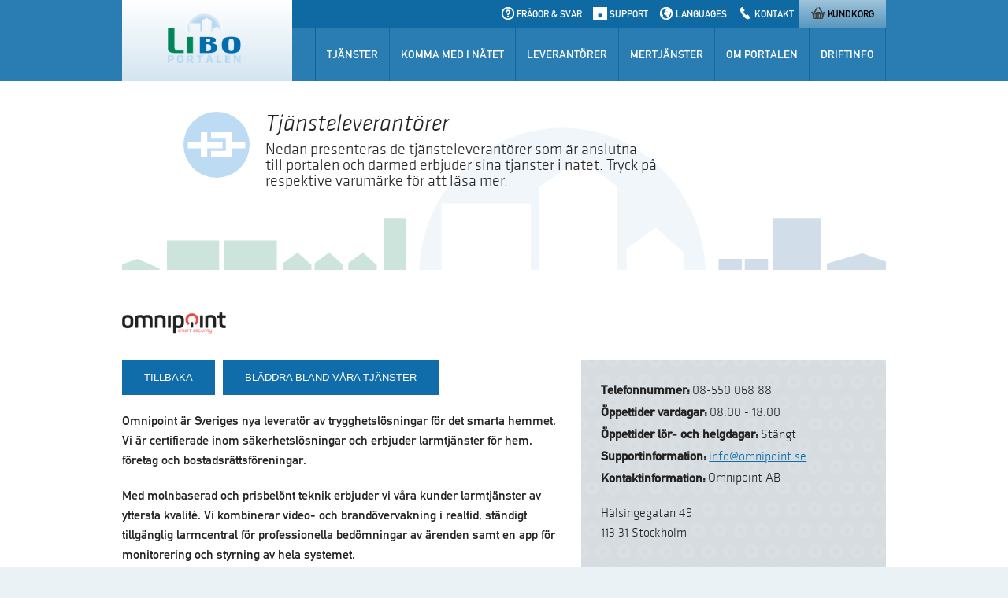

--- FILE ---
content_type: text/html; charset=UTF-8
request_url: https://liboportalen.se/partners/omnipoint/
body_size: 2932
content:
<!DOCTYPE html><html  lang="en"><head><title>Liboportalen</title><meta name="viewport" content="width=device-width, initial-scale=1.0" /><script src="/scripts/modernizr.js"></script><script src="/scripts/jquery-3.4.1.slim.min.js"></script><script src="/scripts/jquery-ui.min.js"></script><script>$( function() {$( document ).tooltip({position: {my: 'center+50 bottom',at: 'center top-20'          }});} );</script><!-- vendors:css --><link rel="stylesheet" href="/styles/vendors.css"><!-- endinject --><!-- app:css --><link rel="stylesheet" href="/styles/app.css"><!-- endinject --><!-- theme:css --><link rel="stylesheet" href="/styles/theme.css"><!-- endinject --><!--[if lt IE 9]><link href="/styles/ie.css" rel="stylesheet" type="text/css"/><![endif]--><style>#body {visibility: hidden;}</style></head><body><div class="liboportalen" id="body"><div class="alertbox"></div><div class="overlay"></div><div class="off-canvas-wrap"><div class="inner-wrap"><a class="left-off-canvas-toggle menu-icon menu-btn mob-btn" href="#off-canvas-navigation"><span></span></a><a href="/kundkorg" class="shop-btn menu-icon mob-btn"><span></span></a><aside class="left-off-canvas-menu"><nav><ul class="off-canvas-list"><li><label>Navigation</label></li><li><a class="serviceSearchLink">Tjänster</a></li><li><a href="/bli-kund">Komma med i nätet</a></li><li><a href="/partners">Leverantörer</a></li><li><a href="/mertjanster">Mertjänster</a></li><li><a href="/om">Om portalen</a></li><li><a href="/driftinformation">Driftinformation</a></li></ul></nav><nav><ul class="off-canvas-list"><li><a href="/faq">Frågor &amp; Svar</a></li><li><a href="/hjalp-och-support">Support</a></li><li><a href="/kontakt">Kontakt</a></li><li><a href="#">Languages</a></li><!--<li><a href="#">Sök</a></li>--><li><a href="/kundkorg">Kundkorg<i class="numberOfCartItems"></i></a></li></ul></nav></aside><div class="page-bg"><div class="logo-portal"><a href="/"><img src="/uploads/public/a667c73c7013e8ea59af6291883d0a3e6e5e1359.png" alt="Liboportalen"></a></div><div class="top-bg"><div class="row"><div class="large-12 columns"><div class="navigation-container portal"><nav class="secondary top-bar-i"><ul><li><a href="/faq"><span class="icon qa"></span>Frågor &amp; Svar</a></li><li><a href="/hjalp-och-support"><span class="icon connection"></span>Support</a></li><li class="lang"><a><span class="icon lang"></span>Languages</a><div id="google_translate_element"></div></li><li><a href="/kontakt"><span class="icon contact"></span>Kontakt</a></li><li class="last shopping-basket"><a href="/kundkorg"><span class="icon bin"></span>Kundkorg <i class="numberOfCartItems"></i></a></li></ul></nav><nav class="primary top-bar-i"><ul><li class="first"><a class="serviceSearchLink">Tjänster</a></li><li><a href="/bli-kund">Komma med i nätet</a></li><li><a href="/partners">Leverantörer</a></li><li><a href="/mertjanster">Mertjänster</a></li><li><a href="/om">Om portalen</a></li><li class="last"><a href="/driftinformation">Driftinfo</a></li></ul></nav></div><script type="text/javascript">function googleTranslateElementInit() {var el = new google.translate.TranslateElement({pageLanguage: 'sv', layout: google.translate.TranslateElement.InlineLayout.SIMPLE, autoDisplay: false}, 'google_translate_element');}</script><script type="text/javascript" src="//translate.google.com/translate_a/element.js?cb=googleTranslateElementInit"></script><div class="portal-logo-lrg"><a href="/"><img src="/uploads/public/a667c73c7013e8ea59af6291883d0a3e6e5e1359.png" alt="Liboportalen"></a></div></div></div></div><div class="row"><div class="large-12 medium-12 columns"><div class="topimage-bg" style="background: url('/uploads/public/58b993c75089ef02b6e85518412d256078eb72a2.png') no-repeat center center;"><div class="white-overlay"><div class="banner-icon partners-i size-i"></div><div class="right-block"><h2>Tjänsteleverantörer</h2><p>Nedan presenteras de tjänsteleverantörer som är anslutna till portalen och därmed erbjuder sina tjänster i nätet. Tryck på respektive varumärke för att läsa mer.</p></div></div></div></div></div><div class="row"><div class="large-12 medium-12 columns page-top"><div class="carrier-logo"><img src="/uploads/public/8925b9a2fba099a145a12a35535c15ffe4471b42.png" alt=""></div></div></div><div class="row"><div class="large-7 medium-7 columns"><a class="small secondary button" onclick="window.history.back()">Tillbaka</a><a class="small button browseProviderServices" data-providerId="579">Bläddra bland våra tjänster</a><p>Omnipoint är Sveriges nya leveratör av trygghetslösningar för det smarta hemmet. Vi är certifierade inom säkerhetslösningar och erbjuder larmtjänster för hem, företag och bostadsrättsföreningar.</p>
<p>Med molnbaserad och prisbelönt teknik erbjuder vi våra kunder larmtjänster av yttersta kvalité. Vi kombinerar video- och brandövervakning i realtid, ständigt tillgänglig larmcentral för professionella bedömningar av ärenden samt en app för monitorering och styrning av hela systemet.<br /><br />Utöver grundläggande funktioner så som inbrotts- och brandskydd, trådlösa sensorer samt möjlighet att larma av och på via vår app, så erbjuder vi även en rad olika tjänster för att göra ditt hem ännu smartare.</p></div><div class="large-5 medium-5 columns"><aside class="service-summary patterned"><dl><dt>Telefonnummer:</dt><dd>08-550 068 88</dd><dt>Öppettider vardagar:</dt><dd>08:00 - 18:00</dd><dt>Öppettider lör- och helgdagar:</dt><dd>Stängt</dd><dt>Supportinformation: </dt><dd><a href="info@omnipoint.se">info@omnipoint.se</a></dd><dt>Kontaktinformation: </dt><dd><p>Omnipoint AB</p>
<p>Hälsingegatan 49<br />113 31 Stockholm<br /><br /></p></dd></dl></aside></div></div><div class="row"><div class="large-12 columns"><hr></div></div><div class="row"><div class="row"><div class="columns" data-component="iconbar" data-id=""><button class="open-editor" style="display:none;">Edit iconbars</button></div></div><div class="large-3 medium-6 small-12 columns bannerlink"><div class="banner-icon lindesberg-green services-i"></div><h2 >Tjänster</h2><p>Sök efter tjänster och/eller mertjänster.  Lägg i varukorgen och checka ut.</p><a class="icon-link" href="/tjanster">Läs mer<span class="arrow-flip"><span class="flipper"><span class="arrow"></span><span class="arrow-back"></span></span></span></a></div><div class="large-3 medium-6 small-12 columns bannerlink"><div class="banner-icon lindesberg-light person-i"></div><h2 >Hur blir jag kund?</h2><p>Att bli kund hos oss är enklare än du tror! Testa om du kan ansluta dig redan idag.</p><a class="icon-link" href="/bli-kund">Läs mer<span class="arrow-flip"><span class="flipper"><span class="arrow"></span><span class="arrow-back"></span></span></span></a></div><div class="large-3 medium-6 small-12 columns bannerlink"><div class="banner-icon gray faq-i"></div><h2 >Frågor och Svar?</h2><p>Här finner du bland annat svar på vad ett bredbandsnät är.</p><a class="icon-link" href="/faq">Läs mer<span class="arrow-flip"><span class="flipper"><span class="arrow"></span><span class="arrow-back"></span></span></span></a></div><div class="large-3 medium-6 small-12 columns bannerlink"><div class="banner-icon lindesberg connection-i"></div><h2 >Support</h2><p>Behöver du hjälp med att koppla in din tjänst?</p><a class="icon-link" href="/hjalp-och-support">Läs mer<span class="arrow-flip"><span class="flipper"><span class="arrow"></span><span class="arrow-back"></span></span></span></a></div></div>      <div class="footer-bg"><footer class="row"><div class="large-5 columns alternateFooter right-content"><div class="logo"><img src="/uploads/public/a667c73c7013e8ea59af6291883d0a3e6e5e1359.png" alt="Liboportalen"></div></div><div class="large-2 columns alternateFooter middle-content"><div class="text-space">&nbsp;&nbsp;i samarbete med&nbsp;&nbsp;</div></div><div class="large-5 columns alternateFooter"><div class="logo"><img src="/images/itux-logo-footer.png" alt="iTUX"></div></div></footer></div></div><!-- close the off-canvas menu --><a class="exit-off-canvas"></a></div><!--end inner-wrap--></div> <!--end off-canvas-wrap--><!-- vendors:js --><script src="/scripts/vendors.js"></script><!-- endinject --><!-- app:js --><script src="/scripts/app.js"></script><script src="/scripts/dust.js"></script><!-- endinject --><!--[if lt IE 9]><script src="/node_modules/respond/src/respond.js"></script><script src="/node_modules/es5-shim/es5-shim.min.js"></script><![endif]--></div><script>$(document).ready(function() {var element = document.getElementById('body');element.style.visibility = 'visible';});</script></body></html>

--- FILE ---
content_type: text/css; charset=UTF-8
request_url: https://liboportalen.se/styles/app.css
body_size: 23820
content:
@charset "UTF-8";
/*
New Syntax, allows to optionally calculate on a different base value to counter compounding effect of rem's.
Call with 1, 2, 3 or 4 parameters, 'px' is not required but supported:

  rem-calc(10 20 30px 40);

Space delimited, if you want to delimit using comma's, wrap it in another pair of brackets

  rem-calc((10, 20, 30, 40px));

Optionally call with a different base (eg: 8px) to calculate rem.

  rem-calc(16px 32px 48px, 8px);

If you require to comma separate your list

  rem-calc((16px, 32px, 48), 8px);
*/
.top-bg {
  /*display: block;*/
  background-color: white;
  width: 100%;
  height: 6.4375rem;
  -webkit-transition: background .5s ease-in;
  -moz-transition: background .5s ease-in;
  -ms-transition: background .5s ease-in;
  transition: background .5s ease-in; }

.filter li {
  list-style-type: none;
  display: inline-block;
  float: left;
  color: #fff;
  padding: 0 5px 0 5px;
  margin: 0 4px 4px 0; }

.filter li {
  background-color: white;
  color: #a9a9a9;
  -moz-background-clip: padding;
  -webkit-background-clip: padding-box;
  background-clip: padding-box;
  background-color: #fff;
  -moz-box-shadow: 0 1px 0 rgba(0, 0, 0, 0.07);
  -webkit-box-shadow: 0 1px 0 rgba(0, 0, 0, 0.07);
  box-shadow: 0 1px 0 rgba(0, 0, 0, 0.07);
  -webkit-transition-property: background-color;
  -moz-transition-property: background-color;
  transition-property: background-color;
  -webkit-transition-duration: 0.13s;
  -moz-transition-duration: 0.13s;
  transition-duration: 0.13s;
  -webkit-transition-timing-function: ease-in;
  -moz-transition-timing-function: ease-in;
  transition-timing-function: ease-in;
  cursor: pointer; }

.filter li:hover {
  background-color: #e6e6e6; }

/*
New Syntax, allows to optionally calculate on a different base value to counter compounding effect of rem's.
Call with 1, 2, 3 or 4 parameters, 'px' is not required but supported:

  rem-calc(10 20 30px 40);

Space delimited, if you want to delimit using comma's, wrap it in another pair of brackets

  rem-calc((10, 20, 30, 40px));

Optionally call with a different base (eg: 8px) to calculate rem.

  rem-calc(16px 32px 48px, 8px);

If you require to comma separate your list

  rem-calc((16px, 32px, 48), 8px);
*/
meta.foundation-data-attribute-namespace {
  font-family: false; }

html, body {
  height: 100%; }

/*
New Syntax, allows to optionally calculate on a different base value to counter compounding effect of rem's.
Call with 1, 2, 3 or 4 parameters, 'px' is not required but supported:

  rem-calc(10 20 30px 40);

Space delimited, if you want to delimit using comma's, wrap it in another pair of brackets

  rem-calc((10, 20, 30, 40px));

Optionally call with a different base (eg: 8px) to calculate rem.

  rem-calc(16px 32px 48px, 8px);

If you require to comma separate your list

  rem-calc((16px, 32px, 48), 8px);
*/
meta.foundation-data-attribute-namespace {
  font-family: false; }

html, body {
  height: 100%; }

/*
New Syntax, allows to optionally calculate on a different base value to counter compounding effect of rem's.
Call with 1, 2, 3 or 4 parameters, 'px' is not required but supported:

  rem-calc(10 20 30px 40);

Space delimited, if you want to delimit using comma's, wrap it in another pair of brackets

  rem-calc((10, 20, 30, 40px));

Optionally call with a different base (eg: 8px) to calculate rem.

  rem-calc(16px 32px 48px, 8px);

If you require to comma separate your list

  rem-calc((16px, 32px, 48), 8px);
*/
meta.foundation-data-attribute-namespace {
  font-family: false; }

html, body {
  height: 100%; }

/*
New Syntax, allows to optionally calculate on a different base value to counter compounding effect of rem's.
Call with 1, 2, 3 or 4 parameters, 'px' is not required but supported:

  rem-calc(10 20 30px 40);

Space delimited, if you want to delimit using comma's, wrap it in another pair of brackets

  rem-calc((10, 20, 30, 40px));

Optionally call with a different base (eg: 8px) to calculate rem.

  rem-calc(16px 32px 48px, 8px);

If you require to comma separate your list

  rem-calc((16px, 32px, 48), 8px);
*/
meta.foundation-data-attribute-namespace {
  font-family: false; }

html, body {
  height: 100%; }

/*
New Syntax, allows to optionally calculate on a different base value to counter compounding effect of rem's.
Call with 1, 2, 3 or 4 parameters, 'px' is not required but supported:

  rem-calc(10 20 30px 40);

Space delimited, if you want to delimit using comma's, wrap it in another pair of brackets

  rem-calc((10, 20, 30, 40px));

Optionally call with a different base (eg: 8px) to calculate rem.

  rem-calc(16px 32px 48px, 8px);

If you require to comma separate your list

  rem-calc((16px, 32px, 48), 8px);
*/
meta.foundation-data-attribute-namespace {
  font-family: false; }

html, body {
  height: 100%; }

/*
New Syntax, allows to optionally calculate on a different base value to counter compounding effect of rem's.
Call with 1, 2, 3 or 4 parameters, 'px' is not required but supported:

  rem-calc(10 20 30px 40);

Space delimited, if you want to delimit using comma's, wrap it in another pair of brackets

  rem-calc((10, 20, 30, 40px));

Optionally call with a different base (eg: 8px) to calculate rem.

  rem-calc(16px 32px 48px, 8px);

If you require to comma separate your list

  rem-calc((16px, 32px, 48), 8px);
*/
meta.foundation-data-attribute-namespace {
  font-family: false; }

html, body {
  height: 100%; }

/*
New Syntax, allows to optionally calculate on a different base value to counter compounding effect of rem's.
Call with 1, 2, 3 or 4 parameters, 'px' is not required but supported:

  rem-calc(10 20 30px 40);

Space delimited, if you want to delimit using comma's, wrap it in another pair of brackets

  rem-calc((10, 20, 30, 40px));

Optionally call with a different base (eg: 8px) to calculate rem.

  rem-calc(16px 32px 48px, 8px);

If you require to comma separate your list

  rem-calc((16px, 32px, 48), 8px);
*/
meta.foundation-data-attribute-namespace {
  font-family: false; }

html, body {
  height: 100%; }

/*
New Syntax, allows to optionally calculate on a different base value to counter compounding effect of rem's.
Call with 1, 2, 3 or 4 parameters, 'px' is not required but supported:

  rem-calc(10 20 30px 40);

Space delimited, if you want to delimit using comma's, wrap it in another pair of brackets

  rem-calc((10, 20, 30, 40px));

Optionally call with a different base (eg: 8px) to calculate rem.

  rem-calc(16px 32px 48px, 8px);

If you require to comma separate your list

  rem-calc((16px, 32px, 48), 8px);
*/
meta.foundation-data-attribute-namespace {
  font-family: false; }

html, body {
  height: 100%; }

/*
New Syntax, allows to optionally calculate on a different base value to counter compounding effect of rem's.
Call with 1, 2, 3 or 4 parameters, 'px' is not required but supported:

  rem-calc(10 20 30px 40);

Space delimited, if you want to delimit using comma's, wrap it in another pair of brackets

  rem-calc((10, 20, 30, 40px));

Optionally call with a different base (eg: 8px) to calculate rem.

  rem-calc(16px 32px 48px, 8px);

If you require to comma separate your list

  rem-calc((16px, 32px, 48), 8px);
*/
meta.foundation-data-attribute-namespace {
  font-family: false; }

html, body {
  height: 100%; }

/*
New Syntax, allows to optionally calculate on a different base value to counter compounding effect of rem's.
Call with 1, 2, 3 or 4 parameters, 'px' is not required but supported:

  rem-calc(10 20 30px 40);

Space delimited, if you want to delimit using comma's, wrap it in another pair of brackets

  rem-calc((10, 20, 30, 40px));

Optionally call with a different base (eg: 8px) to calculate rem.

  rem-calc(16px 32px 48px, 8px);

If you require to comma separate your list

  rem-calc((16px, 32px, 48), 8px);
*/
meta.foundation-data-attribute-namespace {
  font-family: false; }

html, body {
  height: 100%; }

/*
New Syntax, allows to optionally calculate on a different base value to counter compounding effect of rem's.
Call with 1, 2, 3 or 4 parameters, 'px' is not required but supported:

  rem-calc(10 20 30px 40);

Space delimited, if you want to delimit using comma's, wrap it in another pair of brackets

  rem-calc((10, 20, 30, 40px));

Optionally call with a different base (eg: 8px) to calculate rem.

  rem-calc(16px 32px 48px, 8px);

If you require to comma separate your list

  rem-calc((16px, 32px, 48), 8px);
*/
meta.foundation-data-attribute-namespace {
  font-family: false; }

html, body {
  height: 100%; }

/*
New Syntax, allows to optionally calculate on a different base value to counter compounding effect of rem's.
Call with 1, 2, 3 or 4 parameters, 'px' is not required but supported:

  rem-calc(10 20 30px 40);

Space delimited, if you want to delimit using comma's, wrap it in another pair of brackets

  rem-calc((10, 20, 30, 40px));

Optionally call with a different base (eg: 8px) to calculate rem.

  rem-calc(16px 32px 48px, 8px);

If you require to comma separate your list

  rem-calc((16px, 32px, 48), 8px);
*/
meta.foundation-data-attribute-namespace {
  font-family: false; }

html, body {
  height: 100%; }

/*
New Syntax, allows to optionally calculate on a different base value to counter compounding effect of rem's.
Call with 1, 2, 3 or 4 parameters, 'px' is not required but supported:

  rem-calc(10 20 30px 40);

Space delimited, if you want to delimit using comma's, wrap it in another pair of brackets

  rem-calc((10, 20, 30, 40px));

Optionally call with a different base (eg: 8px) to calculate rem.

  rem-calc(16px 32px 48px, 8px);

If you require to comma separate your list

  rem-calc((16px, 32px, 48), 8px);
*/
meta.foundation-data-attribute-namespace {
  font-family: false; }

html, body {
  height: 100%; }

/*
New Syntax, allows to optionally calculate on a different base value to counter compounding effect of rem's.
Call with 1, 2, 3 or 4 parameters, 'px' is not required but supported:

  rem-calc(10 20 30px 40);

Space delimited, if you want to delimit using comma's, wrap it in another pair of brackets

  rem-calc((10, 20, 30, 40px));

Optionally call with a different base (eg: 8px) to calculate rem.

  rem-calc(16px 32px 48px, 8px);

If you require to comma separate your list

  rem-calc((16px, 32px, 48), 8px);
*/
meta.foundation-data-attribute-namespace {
  font-family: false; }

html, body {
  height: 100%; }

.text-left {
  text-align: left !important; }

.text-right {
  text-align: right !important; }

.text-center {
  text-align: center !important; }

.text-justify {
  text-align: justify !important; }

@media only screen and (max-width: 40em) {
  .small-only-text-left {
    text-align: left !important; }
  .small-only-text-right {
    text-align: right !important; }
  .small-only-text-center {
    text-align: center !important; }
  .small-only-text-justify {
    text-align: justify !important; } }

@media only screen {
  .small-text-left {
    text-align: left !important; }
  .small-text-right {
    text-align: right !important; }
  .small-text-center {
    text-align: center !important; }
  .small-text-justify {
    text-align: justify !important; } }

@media only screen and (min-width: 40.063em) and (max-width: 48em) {
  .medium-only-text-left {
    text-align: left !important; }
  .medium-only-text-right {
    text-align: right !important; }
  .medium-only-text-center {
    text-align: center !important; }
  .medium-only-text-justify {
    text-align: justify !important; } }

@media only screen and (min-width: 40.063em) {
  .medium-text-left {
    text-align: left !important; }
  .medium-text-right {
    text-align: right !important; }
  .medium-text-center {
    text-align: center !important; }
  .medium-text-justify {
    text-align: justify !important; } }

@media only screen and (min-width: 64.063em) and (max-width: 90em) {
  .large-only-text-left {
    text-align: left !important; }
  .large-only-text-right {
    text-align: right !important; }
  .large-only-text-center {
    text-align: center !important; }
  .large-only-text-justify {
    text-align: justify !important; }
  }

@media only screen and (min-width: 64.063em) {
  .large-text-left {
    text-align: left !important; }
  .large-text-right {
    text-align: right !important; }
  .large-text-center {
    text-align: center !important; }
  .large-text-justify {
    text-align: justify !important; }
  .framtiden .tall .banner .large {
    height:414px;
    width: 227.5px;}
  .framtiden .large-3 {
    width: 25.7%;}
  .framtiden .large-9 {
      width: 74%;
      padding-right: inherit;}
  }

@media only screen and (min-width: 90.063em) and (max-width: 120em) {
  .xlarge-only-text-left {
    text-align: left !important; }
  .xlarge-only-text-right {
    text-align: right !important; }
  .xlarge-only-text-center {
    text-align: center !important; }
  .xlarge-only-text-justify {
    text-align: justify !important; } }

@media only screen and (min-width: 90.063em) {
  .xlarge-text-left {
    text-align: left !important; }
  .xlarge-text-right {
    text-align: right !important; }
  .xlarge-text-center {
    text-align: center !important; }
  .xlarge-text-justify {
    text-align: justify !important; } }

@media only screen and (min-width: 120.063em) and (max-width: 99999999em) {
  .xxlarge-only-text-left {
    text-align: left !important; }
  .xxlarge-only-text-right {
    text-align: right !important; }
  .xxlarge-only-text-center {
    text-align: center !important; }
  .xxlarge-only-text-justify {
    text-align: justify !important; } }

@media only screen and (min-width: 120.063em) {
  .xxlarge-text-left {
    text-align: left !important; }
  .xxlarge-text-right {
    text-align: right !important; }
  .xxlarge-text-center {
    text-align: center !important; }
  .xxlarge-text-justify {
    text-align: justify !important; } }

/*
New Syntax, allows to optionally calculate on a different base value to counter compounding effect of rem's.
Call with 1, 2, 3 or 4 parameters, 'px' is not required but supported:

  rem-calc(10 20 30px 40);

Space delimited, if you want to delimit using comma's, wrap it in another pair of brackets

  rem-calc((10, 20, 30, 40px));

Optionally call with a different base (eg: 8px) to calculate rem.

  rem-calc(16px 32px 48px, 8px);

If you require to comma separate your list

  rem-calc((16px, 32px, 48), 8px);
*/
meta.foundation-data-attribute-namespace {
  font-family: false; }

html, body {
  height: 100%; }

/*
New Syntax, allows to optionally calculate on a different base value to counter compounding effect of rem's.
Call with 1, 2, 3 or 4 parameters, 'px' is not required but supported:

  rem-calc(10 20 30px 40);

Space delimited, if you want to delimit using comma's, wrap it in another pair of brackets

  rem-calc((10, 20, 30, 40px));

Optionally call with a different base (eg: 8px) to calculate rem.

  rem-calc(16px 32px 48px, 8px);

If you require to comma separate your list

  rem-calc((16px, 32px, 48), 8px);
*/
meta.foundation-data-attribute-namespace {
  font-family: false; }

html, body {
  height: 100%; }

.text-left {
  text-align: left !important; }

.text-right {
  text-align: right !important; }

.text-center {
  text-align: center !important; }

.text-justify {
  text-align: justify !important; }

@media only screen and (max-width: 40em) {
  .small-only-text-left {
    text-align: left !important; }
  .small-only-text-right {
    text-align: right !important; }
  .small-only-text-center {
    text-align: center !important; }
  .small-only-text-justify {
    text-align: justify !important; } }

@media only screen {
  .small-text-left {
    text-align: left !important; }
  .small-text-right {
    text-align: right !important; }
  .small-text-center {
    text-align: center !important; }
  .small-text-justify {
    text-align: justify !important; } }

@media only screen and (min-width: 40.063em) and (max-width: 48em) {
  .medium-only-text-left {
    text-align: left !important; }
  .medium-only-text-right {
    text-align: right !important; }
  .medium-only-text-center {
    text-align: center !important; }
  .medium-only-text-justify {
    text-align: justify !important; } }

@media only screen and (min-width: 40.063em) {
  .medium-text-left {
    text-align: left !important; }
  .medium-text-right {
    text-align: right !important; }
  .medium-text-center {
    text-align: center !important; }
  .medium-text-justify {
    text-align: justify !important; } }

@media only screen and (min-width: 64.063em) and (max-width: 90em) {
  .large-only-text-left {
    text-align: left !important; }
  .large-only-text-right {
    text-align: right !important; }
  .large-only-text-center {
    text-align: center !important; }
  .large-only-text-justify {
    text-align: justify !important; } }

@media only screen and (min-width: 64.063em) {
  .large-text-left {
    text-align: left !important; }
  .large-text-right {
    text-align: right !important; }
  .large-text-center {
    text-align: center !important; }
  .large-text-justify {
    text-align: justify !important; } }

@media only screen and (min-width: 90.063em) and (max-width: 120em) {
  .xlarge-only-text-left {
    text-align: left !important; }
  .xlarge-only-text-right {
    text-align: right !important; }
  .xlarge-only-text-center {
    text-align: center !important; }
  .xlarge-only-text-justify {
    text-align: justify !important; } }

@media only screen and (min-width: 90.063em) {
  .xlarge-text-left {
    text-align: left !important; }
  .xlarge-text-right {
    text-align: right !important; }
  .xlarge-text-center {
    text-align: center !important; }
  .xlarge-text-justify {
    text-align: justify !important; } }

@media only screen and (min-width: 120.063em) and (max-width: 99999999em) {
  .xxlarge-only-text-left {
    text-align: left !important; }
  .xxlarge-only-text-right {
    text-align: right !important; }
  .xxlarge-only-text-center {
    text-align: center !important; }
  .xxlarge-only-text-justify {
    text-align: justify !important; } }

@media only screen and (min-width: 120.063em) {
  .xxlarge-text-left {
    text-align: left !important; }
  .xxlarge-text-right {
    text-align: right !important; }
  .xxlarge-text-center {
    text-align: center !important; }
  .xxlarge-text-justify {
    text-align: justify !important; } }

/*
New Syntax, allows to optionally calculate on a different base value to counter compounding effect of rem's.
Call with 1, 2, 3 or 4 parameters, 'px' is not required but supported:

  rem-calc(10 20 30px 40);

Space delimited, if you want to delimit using comma's, wrap it in another pair of brackets

  rem-calc((10, 20, 30, 40px));

Optionally call with a different base (eg: 8px) to calculate rem.

  rem-calc(16px 32px 48px, 8px);

If you require to comma separate your list

  rem-calc((16px, 32px, 48), 8px);
*/
meta.foundation-data-attribute-namespace {
  font-family: false; }

html, body {
  height: 100%; }

/*
New Syntax, allows to optionally calculate on a different base value to counter compounding effect of rem's.
Call with 1, 2, 3 or 4 parameters, 'px' is not required but supported:

  rem-calc(10 20 30px 40);

Space delimited, if you want to delimit using comma's, wrap it in another pair of brackets

  rem-calc((10, 20, 30, 40px));

Optionally call with a different base (eg: 8px) to calculate rem.

  rem-calc(16px 32px 48px, 8px);

If you require to comma separate your list

  rem-calc((16px, 32px, 48), 8px);
*/
meta.foundation-data-attribute-namespace {
  font-family: false; }

html, body {
  height: 100%; }

/*
New Syntax, allows to optionally calculate on a different base value to counter compounding effect of rem's.
Call with 1, 2, 3 or 4 parameters, 'px' is not required but supported:

  rem-calc(10 20 30px 40);

Space delimited, if you want to delimit using comma's, wrap it in another pair of brackets

  rem-calc((10, 20, 30, 40px));

Optionally call with a different base (eg: 8px) to calculate rem.

  rem-calc(16px 32px 48px, 8px);

If you require to comma separate your list

  rem-calc((16px, 32px, 48), 8px);
*/
meta.foundation-data-attribute-namespace {
  font-family: false; }

html, body {
  height: 100%; }

/* Foundation Visibility HTML Classes */
.show-for-small,
.show-for-small-only,
.show-for-medium-down,
.show-for-large-down,
.hide-for-medium,
.hide-for-medium-up,
.hide-for-medium-only,
.hide-for-large,
.hide-for-large-up,
.hide-for-large-only,
.hide-for-xlarge,
.hide-for-xlarge-up,
.hide-for-xlarge-only,
.hide-for-xxlarge-up,
.hide-for-xxlarge-only {
  display: inherit !important; }

.hide-for-small,
.hide-for-small-only,
.hide-for-medium-down,
.show-for-medium,
.show-for-medium-up,
.show-for-medium-only,
.hide-for-large-down,
.show-for-large,
.show-for-large-up,
.show-for-large-only,
.show-for-xlarge,
.show-for-xlarge-up,
.show-for-xlarge-only,
.show-for-xxlarge-up,
.show-for-xxlarge-only {
  display: none !important; }

/* Specific visibility for tables */
table.show-for-small, table.show-for-small-only, table.show-for-medium-down, table.show-for-large-down, table.hide-for-medium, table.hide-for-medium-up, table.hide-for-medium-only, table.hide-for-large, table.hide-for-large-up, table.hide-for-large-only, table.hide-for-xlarge, table.hide-for-xlarge-up, table.hide-for-xlarge-only, table.hide-for-xxlarge-up, table.hide-for-xxlarge-only {
  display: table; }

thead.show-for-small, thead.show-for-small-only, thead.show-for-medium-down, thead.show-for-large-down, thead.hide-for-medium, thead.hide-for-medium-up, thead.hide-for-medium-only, thead.hide-for-large, thead.hide-for-large-up, thead.hide-for-large-only, thead.hide-for-xlarge, thead.hide-for-xlarge-up, thead.hide-for-xlarge-only, thead.hide-for-xxlarge-up, thead.hide-for-xxlarge-only {
  display: table-header-group !important; }

tbody.show-for-small, tbody.show-for-small-only, tbody.show-for-medium-down, tbody.show-for-large-down, tbody.hide-for-medium, tbody.hide-for-medium-up, tbody.hide-for-medium-only, tbody.hide-for-large, tbody.hide-for-large-up, tbody.hide-for-large-only, tbody.hide-for-xlarge, tbody.hide-for-xlarge-up, tbody.hide-for-xlarge-only, tbody.hide-for-xxlarge-up, tbody.hide-for-xxlarge-only {
  display: table-row-group !important; }

tr.show-for-small, tr.show-for-small-only, tr.show-for-medium-down, tr.show-for-large-down, tr.hide-for-medium, tr.hide-for-medium-up, tr.hide-for-medium-only, tr.hide-for-large, tr.hide-for-large-up, tr.hide-for-large-only, tr.hide-for-xlarge, tr.hide-for-xlarge-up, tr.hide-for-xlarge-only, tr.hide-for-xxlarge-up, tr.hide-for-xxlarge-only {
  display: table-row !important; }

td.show-for-small, td.show-for-small-only, td.show-for-medium-down, td.show-for-large-down, td.hide-for-medium, td.hide-for-medium-up, td.hide-for-large, td.hide-for-large-up, td.hide-for-xlarge, td.hide-for-xlarge-up, td.hide-for-xxlarge-up,
th.show-for-small,
th.show-for-small-only,
th.show-for-medium-down,
th.show-for-large-down,
th.hide-for-medium,
th.hide-for-medium-up,
th.hide-for-large,
th.hide-for-large-up,
th.hide-for-xlarge,
th.hide-for-xlarge-up,
th.hide-for-xxlarge-up {
  display: table-cell !important; }

/* Medium Displays: 641px and up */
@media only screen and (min-width: 40.063em) {
  .hide-for-small,
  .hide-for-small-only,
  .show-for-medium,
  .show-for-medium-down,
  .show-for-medium-up,
  .show-for-medium-only,
  .hide-for-large,
  .hide-for-large-up,
  .hide-for-large-only,
  .hide-for-xlarge,
  .hide-for-xlarge-up,
  .hide-for-xlarge-only,
  .hide-for-xxlarge-up,
  .hide-for-xxlarge-only {
    display: inherit !important; }
  .show-for-small,
  .show-for-small-only,
  .hide-for-medium,
  .hide-for-medium-down,
  .hide-for-medium-up,
  .hide-for-medium-only,
  .hide-for-large-down,
  .show-for-large,
  .show-for-large-up,
  .show-for-large-only,
  .show-for-xlarge,
  .show-for-xlarge-up,
  .show-for-xlarge-only,
  .show-for-xxlarge-up,
  .show-for-xxlarge-only {
    display: none !important; }
  /* Specific visibility for tables */
  table.hide-for-small, table.hide-for-small-only, table.show-for-medium, table.show-for-medium-down, table.show-for-medium-up, table.show-for-medium-only, table.hide-for-large, table.hide-for-large-up, table.hide-for-large-only, table.hide-for-xlarge, table.hide-for-xlarge-up, table.hide-for-xlarge-only, table.hide-for-xxlarge-up, table.hide-for-xxlarge-only {
    display: table; }
  thead.hide-for-small, thead.hide-for-small-only, thead.show-for-medium, thead.show-for-medium-down, thead.show-for-medium-up, thead.show-for-medium-only, thead.hide-for-large, thead.hide-for-large-up, thead.hide-for-large-only, thead.hide-for-xlarge, thead.hide-for-xlarge-up, thead.hide-for-xlarge-only, thead.hide-for-xxlarge-up, thead.hide-for-xxlarge-only {
    display: table-header-group !important; }
  tbody.hide-for-small, tbody.hide-for-small-only, tbody.show-for-medium, tbody.show-for-medium-down, tbody.show-for-medium-up, tbody.show-for-medium-only, tbody.hide-for-large, tbody.hide-for-large-up, tbody.hide-for-large-only, tbody.hide-for-xlarge, tbody.hide-for-xlarge-up, tbody.hide-for-xlarge-only, tbody.hide-for-xxlarge-up, tbody.hide-for-xxlarge-only {
    display: table-row-group !important; }
  tr.hide-for-small, tr.hide-for-small-only, tr.show-for-medium, tr.show-for-medium-down, tr.show-for-medium-up, tr.show-for-medium-only, tr.hide-for-large, tr.hide-for-large-up, tr.hide-for-large-only, tr.hide-for-xlarge, tr.hide-for-xlarge-up, tr.hide-for-xlarge-only, tr.hide-for-xxlarge-up, tr.hide-for-xxlarge-only {
    display: table-row !important; }
  td.hide-for-small, td.hide-for-small-only, td.show-for-medium, td.show-for-medium-down, td.show-for-medium-up, td.show-for-medium-only, td.hide-for-large, td.hide-for-large-up, td.hide-for-large-only, td.hide-for-xlarge, td.hide-for-xlarge-up, td.hide-for-xlarge-only, td.hide-for-xxlarge-up, td.hide-for-xxlarge-only,
  th.hide-for-small,
  th.hide-for-small-only,
  th.show-for-medium,
  th.show-for-medium-down,
  th.show-for-medium-up,
  th.show-for-medium-only,
  th.hide-for-large,
  th.hide-for-large-up,
  th.hide-for-large-only,
  th.hide-for-xlarge,
  th.hide-for-xlarge-up,
  th.hide-for-xlarge-only,
  th.hide-for-xxlarge-up,
  th.hide-for-xxlarge-only {
    display: table-cell !important; } }

/* Large Displays: 1024px and up */
@media only screen and (min-width: 64.063em) {
  .hide-for-small,
  .hide-for-small-only,
  .hide-for-medium,
  .hide-for-medium-down,
  .hide-for-medium-only,
  .show-for-medium-up,
  .show-for-large,
  .show-for-large-up,
  .show-for-large-only,
  .hide-for-xlarge,
  .hide-for-xlarge-up,
  .hide-for-xlarge-only,
  .hide-for-xxlarge-up,
  .hide-for-xxlarge-only {
    display: inherit !important; }
  .show-for-small-only,
  .show-for-medium,
  .show-for-medium-down,
  .show-for-medium-only,
  .hide-for-large,
  .hide-for-large-up,
  .hide-for-large-only,
  .show-for-xlarge,
  .show-for-xlarge-up,
  .show-for-xlarge-only,
  .show-for-xxlarge-up,
  .show-for-xxlarge-only {
    display: none !important; }
  /* Specific visibility for tables */
  table.hide-for-small, table.hide-for-small-only, table.hide-for-medium, table.hide-for-medium-down, table.hide-for-medium-only, table.show-for-medium-up, table.show-for-large, table.show-for-large-up, table.show-for-large-only, table.hide-for-xlarge, table.hide-for-xlarge-up, table.hide-for-xlarge-only, table.hide-for-xxlarge-up, table.hide-for-xxlarge-only {
    display: table; }
  thead.hide-for-small, thead.hide-for-small-only, thead.hide-for-medium, thead.hide-for-medium-down, thead.hide-for-medium-only, thead.show-for-medium-up, thead.show-for-large, thead.show-for-large-up, thead.show-for-large-only, thead.hide-for-xlarge, thead.hide-for-xlarge-up, thead.hide-for-xlarge-only, thead.hide-for-xxlarge-up, thead.hide-for-xxlarge-only {
    display: table-header-group !important; }
  tbody.hide-for-small, tbody.hide-for-small-only, tbody.hide-for-medium, tbody.hide-for-medium-down, tbody.hide-for-medium-only, tbody.show-for-medium-up, tbody.show-for-large, tbody.show-for-large-up, tbody.show-for-large-only, tbody.hide-for-xlarge, tbody.hide-for-xlarge-up, tbody.hide-for-xlarge-only, tbody.hide-for-xxlarge-up, tbody.hide-for-xxlarge-only {
    display: table-row-group !important; }
  tr.hide-for-small, tr.hide-for-small-only, tr.hide-for-medium, tr.hide-for-medium-down, tr.hide-for-medium-only, tr.show-for-medium-up, tr.show-for-large, tr.show-for-large-up, tr.show-for-large-only, tr.hide-for-xlarge, tr.hide-for-xlarge-up, tr.hide-for-xlarge-only, tr.hide-for-xxlarge-up, tr.hide-for-xxlarge-only {
    display: table-row !important; }
  td.hide-for-small, td.hide-for-small-only, td.hide-for-medium, td.hide-for-medium-down, td.hide-for-medium-only, td.show-for-medium-up, td.show-for-large, td.show-for-large-up, td.show-for-large-only, td.hide-for-xlarge, td.hide-for-xlarge-up, td.hide-for-xlarge-only, td.hide-for-xxlarge-up, td.hide-for-xxlarge-only,
  th.hide-for-small,
  th.hide-for-small-only,
  th.hide-for-medium,
  th.hide-for-medium-down,
  th.hide-for-medium-only,
  th.show-for-medium-up,
  th.show-for-large,
  th.show-for-large-up,
  th.show-for-large-only,
  th.hide-for-xlarge,
  th.hide-for-xlarge-up,
  th.hide-for-xlarge-only,
  th.hide-for-xxlarge-up,
  th.hide-for-xxlarge-only {
    display: table-cell !important; } }

/* X-Large Displays: 1441 and up */
@media only screen and (min-width: 90.063em) {
  .hide-for-small,
  .hide-for-small-only,
  .hide-for-medium,
  .hide-for-medium-down,
  .hide-for-medium-only,
  .show-for-medium-up,
  .show-for-large-up,
  .hide-for-large-only,
  .show-for-xlarge,
  .show-for-xlarge-up,
  .show-for-xlarge-only,
  .hide-for-xxlarge-up,
  .hide-for-xxlarge-only {
    display: inherit !important; }
  .show-for-small-only,
  .show-for-medium,
  .show-for-medium-down,
  .show-for-medium-only,
  .show-for-large,
  .show-for-large-only,
  .show-for-large-down,
  .hide-for-xlarge,
  .hide-for-xlarge-up,
  .hide-for-xlarge-only,
  .show-for-xxlarge-up,
  .show-for-xxlarge-only {
    display: none !important; }
  /* Specific visibility for tables */
  table.hide-for-small, table.hide-for-small-only, table.hide-for-medium, table.hide-for-medium-down, table.hide-for-medium-only, table.show-for-medium-up, table.show-for-large-up, table.hide-for-large-only, table.show-for-xlarge, table.show-for-xlarge-up, table.show-for-xlarge-only, table.hide-for-xxlarge-up, table.hide-for-xxlarge-only {
    display: table; }
  thead.hide-for-small, thead.hide-for-small-only, thead.hide-for-medium, thead.hide-for-medium-down, thead.hide-for-medium-only, thead.show-for-medium-up, thead.show-for-large-up, thead.hide-for-large-only, thead.show-for-xlarge, thead.show-for-xlarge-up, thead.show-for-xlarge-only, thead.hide-for-xxlarge-up, thead.hide-for-xxlarge-only {
    display: table-header-group !important; }
  tbody.hide-for-small, tbody.hide-for-small-only, tbody.hide-for-medium, tbody.hide-for-medium-down, tbody.hide-for-medium-only, tbody.show-for-medium-up, tbody.show-for-large-up, tbody.hide-for-large-only, tbody.show-for-xlarge, tbody.show-for-xlarge-up, tbody.show-for-xlarge-only, tbody.hide-for-xxlarge-up, tbody.hide-for-xxlarge-only {
    display: table-row-group !important; }
  tr.hide-for-small, tr.hide-for-small-only, tr.hide-for-medium, tr.hide-for-medium-down, tr.hide-for-medium-only, tr.show-for-medium-up, tr.show-for-large-up, tr.hide-for-large-only, tr.show-for-xlarge, tr.show-for-xlarge-up, tr.show-for-xlarge-only, tr.hide-for-xxlarge-up, tr.hide-for-xxlarge-only {
    display: table-row !important; }
  td.hide-for-small, td.hide-for-small-only, td.hide-for-medium, td.hide-for-medium-down, td.hide-for-medium-only, td.show-for-medium-up, td.show-for-large-up, td.hide-for-large-only, td.show-for-xlarge, td.show-for-xlarge-up, td.show-for-xlarge-only, td.hide-for-xxlarge-up, td.hide-for-xxlarge-only,
  th.hide-for-small,
  th.hide-for-small-only,
  th.hide-for-medium,
  th.hide-for-medium-down,
  th.hide-for-medium-only,
  th.show-for-medium-up,
  th.show-for-large-up,
  th.hide-for-large-only,
  th.show-for-xlarge,
  th.show-for-xlarge-up,
  th.show-for-xlarge-only,
  th.hide-for-xxlarge-up,
  th.hide-for-xxlarge-only {
    display: table-cell !important; } }

/* XX-Large Displays: 1920 and up */
@media only screen and (min-width: 120.063em) {
  .hide-for-small,
  .hide-for-small-only,
  .hide-for-medium,
  .hide-for-medium-down,
  .hide-for-medium-only,
  .show-for-medium-up,
  .show-for-large-up,
  .hide-for-large-only,
  .hide-for-xlarge-only,
  .show-for-xlarge-up,
  .show-for-xxlarge-up,
  .show-for-xxlarge-only {
    display: inherit !important; }
  .show-for-small-only,
  .show-for-medium,
  .show-for-medium-down,
  .show-for-medium-only,
  .show-for-large,
  .show-for-large-only,
  .show-for-large-down,
  .hide-for-xlarge,
  .show-for-xlarge-only,
  .hide-for-xxlarge-up,
  .hide-for-xxlarge-only {
    display: none !important; }
  /* Specific visibility for tables */
  table.hide-for-small, table.hide-for-small-only, table.hide-for-medium, table.hide-for-medium-down, table.hide-for-medium-only, table.show-for-medium-up, table.show-for-large-up, table.hide-for-xlarge-only, table.show-for-xlarge-up, table.show-for-xxlarge-up, table.show-for-xxlarge-only {
    display: table; }
  thead.hide-for-small, thead.hide-for-small-only, thead.hide-for-medium, thead.hide-for-medium-down, thead.hide-for-medium-only, thead.show-for-medium-up, thead.show-for-large-up, thead.hide-for-xlarge-only, thead.show-for-xlarge-up, thead.show-for-xxlarge-up, thead.show-for-xxlarge-only {
    display: table-header-group !important; }
  tbody.hide-for-small, tbody.hide-for-small-only, tbody.hide-for-medium, tbody.hide-for-medium-down, tbody.hide-for-medium-only, tbody.show-for-medium-up, tbody.show-for-large-up, tbody.hide-for-xlarge-only, tbody.show-for-xlarge-up, tbody.show-for-xxlarge-up, tbody.show-for-xxlarge-only {
    display: table-row-group !important; }
  tr.hide-for-small, tr.hide-for-small-only, tr.hide-for-medium, tr.hide-for-medium-down, tr.hide-for-medium-only, tr.show-for-medium-up, tr.show-for-large-up, tr.hide-for-xlarge-only, tr.show-for-xlarge-up, tr.show-for-xxlarge-up, tr.show-for-xxlarge-only {
    display: table-row !important; }
  td.hide-for-small, td.hide-for-small-only, td.hide-for-medium, td.hide-for-medium-down, td.hide-for-medium-only, td.show-for-medium-up, td.show-for-large-up, td.hide-for-xlarge-only, td.show-for-xlarge-up, td.show-for-xxlarge-up, td.show-for-xxlarge-only,
  th.hide-for-small,
  th.hide-for-small-only,
  th.hide-for-medium,
  th.hide-for-medium-down,
  th.hide-for-medium-only,
  th.show-for-medium-up,
  th.show-for-large-up,
  th.hide-for-xlarge-only,
  th.show-for-xlarge-up,
  th.show-for-xxlarge-up,
  th.show-for-xxlarge-only {
    display: table-cell !important; } }

/* Orientation targeting */
.show-for-landscape,
.hide-for-portrait {
  display: inherit !important; }

.hide-for-landscape,
.show-for-portrait {
  display: none !important; }

/* Specific visibility for tables */
table.hide-for-landscape, table.show-for-portrait {
  display: table; }

thead.hide-for-landscape, thead.show-for-portrait {
  display: table-header-group !important; }

tbody.hide-for-landscape, tbody.show-for-portrait {
  display: table-row-group !important; }

tr.hide-for-landscape, tr.show-for-portrait {
  display: table-row !important; }

td.hide-for-landscape, td.show-for-portrait,
th.hide-for-landscape,
th.show-for-portrait {
  display: table-cell !important; }

@media only screen and (orientation: landscape) {
  .show-for-landscape,
  .hide-for-portrait {
    display: inherit !important; }
  .hide-for-landscape,
  .show-for-portrait {
    display: none !important; }
  /* Specific visibility for tables */
  table.show-for-landscape, table.hide-for-portrait {
    display: table; }
  thead.show-for-landscape, thead.hide-for-portrait {
    display: table-header-group !important; }
  tbody.show-for-landscape, tbody.hide-for-portrait {
    display: table-row-group !important; }
  tr.show-for-landscape, tr.hide-for-portrait {
    display: table-row !important; }
  td.show-for-landscape, td.hide-for-portrait,
  th.show-for-landscape,
  th.hide-for-portrait {
    display: table-cell !important; } }

@media only screen and (orientation: portrait) {
  .show-for-portrait,
  .hide-for-landscape {
    display: inherit !important; }
  .hide-for-portrait,
  .show-for-landscape {
    display: none !important; }
  /* Specific visibility for tables */
  table.show-for-portrait, table.hide-for-landscape {
    display: table; }
  thead.show-for-portrait, thead.hide-for-landscape {
    display: table-header-group !important; }
  tbody.show-for-portrait, tbody.hide-for-landscape {
    display: table-row-group !important; }
  tr.show-for-portrait, tr.hide-for-landscape {
    display: table-row !important; }
  td.show-for-portrait, td.hide-for-landscape,
  th.show-for-portrait,
  th.hide-for-landscape {
    display: table-cell !important; } }

/* Touch-enabled device targeting */
.show-for-touch {
  display: none !important; }

.hide-for-touch {
  display: inherit !important; }

.touch .show-for-touch {
  display: inherit !important; }

.touch .hide-for-touch {
  display: none !important; }

/* Specific visibility for tables */
table.hide-for-touch {
  display: table; }

.touch table.show-for-touch {
  display: table; }

thead.hide-for-touch {
  display: table-header-group !important; }

.touch thead.show-for-touch {
  display: table-header-group !important; }

tbody.hide-for-touch {
  display: table-row-group !important; }

.touch tbody.show-for-touch {
  display: table-row-group !important; }

tr.hide-for-touch {
  display: table-row !important; }

.touch tr.show-for-touch {
  display: table-row !important; }

td.hide-for-touch {
  display: table-cell !important; }

.touch td.show-for-touch {
  display: table-cell !important; }

th.hide-for-touch {
  display: table-cell !important; }

.touch th.show-for-touch {
  display: table-cell !important; }

/*! jQuery UI - v1.10.4 - 2014-01-17
* http://jqueryui.com
* Includes: jquery.ui.core.css, jquery.ui.accordion.css, jquery.ui.autocomplete.css, jquery.ui.button.css, jquery.ui.datepicker.css, jquery.ui.dialog.css, jquery.ui.menu.css, jquery.ui.progressbar.css, jquery.ui.resizable.css, jquery.ui.selectable.css, jquery.ui.slider.css, jquery.ui.spinner.css, jquery.ui.tabs.css, jquery.ui.tooltip.css, jquery.ui.theme.css
* To view and modify this theme, visit http://jqueryui.com/themeroller/?ffDefault=Verdana%2CArial%2Csans-serif&fwDefault=normal&fsDefault=1.1em&cornerRadius=4px&bgColorHeader=cccccc&bgTextureHeader=highlight_soft&bgImgOpacityHeader=75&borderColorHeader=aaaaaa&fcHeader=222222&iconColorHeader=222222&bgColorContent=ffffff&bgTextureContent=flat&bgImgOpacityContent=75&borderColorContent=aaaaaa&fcContent=222222&iconColorContent=222222&bgColorDefault=e6e6e6&bgTextureDefault=glass&bgImgOpacityDefault=75&borderColorDefault=d3d3d3&fcDefault=555555&iconColorDefault=888888&bgColorHover=dadada&bgTextureHover=glass&bgImgOpacityHover=75&borderColorHover=999999&fcHover=212121&iconColorHover=454545&bgColorActive=ffffff&bgTextureActive=glass&bgImgOpacityActive=65&borderColorActive=aaaaaa&fcActive=212121&iconColorActive=454545&bgColorHighlight=fbf9ee&bgTextureHighlight=glass&bgImgOpacityHighlight=55&borderColorHighlight=fcefa1&fcHighlight=363636&iconColorHighlight=2e83ff&bgColorError=fef1ec&bgTextureError=glass&bgImgOpacityError=95&borderColorError=cd0a0a&fcError=cd0a0a&iconColorError=cd0a0a&bgColorOverlay=aaaaaa&bgTextureOverlay=flat&bgImgOpacityOverlay=0&opacityOverlay=30&bgColorShadow=aaaaaa&bgTextureShadow=flat&bgImgOpacityShadow=0&opacityShadow=30&thicknessShadow=8px&offsetTopShadow=-8px&offsetLeftShadow=-8px&cornerRadiusShadow=8px
* Copyright 2014 jQuery Foundation and other contributors; Licensed MIT */
/* Layout helpers
----------------------------------*/
.ui-helper-hidden {
  display: none; }

.ui-helper-hidden-accessible {
  border: 0;
  clip: rect(0 0 0 0);
  height: 1px;
  margin: -1px;
  overflow: hidden;
  padding: 0;
  position: absolute;
  width: 1px; }

.ui-helper-reset {
  margin: 0;
  padding: 0;
  border: 0;
  outline: 0;
  line-height: 1.3;
  text-decoration: none;
  font-size: 100%;
  list-style: none; }

.ui-helper-clearfix:before,
.ui-helper-clearfix:after {
  content: "";
  display: table;
  border-collapse: collapse; }

.ui-helper-clearfix:after {
  clear: both; }

.ui-helper-clearfix {
  min-height: 0;
  /* support: IE7 */ }

.ui-helper-zfix {
  width: 100%;
  height: 100%;
  top: 0;
  left: 0;
  position: absolute;
  opacity: 0;
  filter: Alpha(Opacity=0); }

.ui-front {
  z-index: 100; }

/* Interaction Cues
----------------------------------*/
.ui-state-disabled {
  cursor: default !important; }

/* Icons
----------------------------------*/
/* states and images */
.ui-icon {
  display: block;
  text-indent: -99999px;
  overflow: hidden;
  background-repeat: no-repeat; }

/* Misc visuals
----------------------------------*/
/* Overlays */
.ui-widget-overlay {
  position: fixed;
  top: 0;
  left: 0;
  width: 100%;
  height: 100%; }

.ui-accordion .ui-accordion-header {
  display: block;
  cursor: pointer;
  position: relative;
  margin-top: 2px;
  padding: .5em .5em .5em .7em;
  min-height: 0;
  /* support: IE7 */ }

.ui-accordion .ui-accordion-icons {
  padding-left: 2.2em; }

.ui-accordion .ui-accordion-noicons {
  padding-left: .7em; }

.ui-accordion .ui-accordion-icons .ui-accordion-icons {
  padding-left: 2.2em; }

.ui-accordion .ui-accordion-header .ui-accordion-header-icon {
  position: absolute;
  left: .5em;
  top: 50%;
  margin-top: -8px; }

.ui-accordion .ui-accordion-content {
  padding: 1em 2.2em;
  border-top: 0;
  overflow: auto; }

.ui-autocomplete {
  position: absolute;
  top: 0;
  left: 0;
  cursor: default; }

.ui-button {
  display: inline-block;
  position: relative;
  padding: 0;
  line-height: normal;
  margin-right: .1em;
  cursor: pointer;
  vertical-align: middle;
  text-align: center;
  overflow: visible;
  /* removes extra width in IE */ }

.ui-button,
.ui-button:link,
.ui-button:visited,
.ui-button:hover,
.ui-button:active {
  text-decoration: none; }

/* to make room for the icon, a width needs to be set here */
.ui-button-icon-only {
  width: 2.2em; }

/* button elements seem to need a little more width */
button.ui-button-icon-only {
  width: 2.4em; }

.ui-button-icons-only {
  width: 3.4em; }

button.ui-button-icons-only {
  width: 3.7em; }

/* button text element */
.ui-button .ui-button-text {
  display: block;
  line-height: normal; }

.ui-button-text-only .ui-button-text {
  padding: .4em 1em; }

.ui-button-icon-only .ui-button-text,
.ui-button-icons-only .ui-button-text {
  padding: .4em;
  text-indent: -9999999px; }

.ui-button-text-icon-primary .ui-button-text,
.ui-button-text-icons .ui-button-text {
  padding: .4em 1em .4em 2.1em; }

.ui-button-text-icon-secondary .ui-button-text,
.ui-button-text-icons .ui-button-text {
  padding: .4em 2.1em .4em 1em; }

.ui-button-text-icons .ui-button-text {
  padding-left: 2.1em;
  padding-right: 2.1em; }

/* no icon support for input elements, provide padding by default */
input.ui-button {
  padding: .4em 1em; }

/* button icon element(s) */
.ui-button-icon-only .ui-icon,
.ui-button-text-icon-primary .ui-icon,
.ui-button-text-icon-secondary .ui-icon,
.ui-button-text-icons .ui-icon,
.ui-button-icons-only .ui-icon {
  position: absolute;
  top: 50%;
  margin-top: -8px; }

.ui-button-icon-only .ui-icon {
  left: 50%;
  margin-left: -8px; }

.ui-button-text-icon-primary .ui-button-icon-primary,
.ui-button-text-icons .ui-button-icon-primary,
.ui-button-icons-only .ui-button-icon-primary {
  left: .5em; }

.ui-button-text-icon-secondary .ui-button-icon-secondary,
.ui-button-text-icons .ui-button-icon-secondary,
.ui-button-icons-only .ui-button-icon-secondary {
  right: .5em; }

/* button sets */
.ui-buttonset {
  margin-right: 7px; }

.ui-buttonset .ui-button {
  margin-left: 0;
  margin-right: -.3em; }

/* workarounds */
/* reset extra padding in Firefox, see h5bp.com/l */
input.ui-button::-moz-focus-inner,
button.ui-button::-moz-focus-inner {
  border: 0;
  padding: 0; }

.ui-datepicker {
  width: 17em;
  padding: .2em .2em 0;
  display: none; }

.ui-datepicker .ui-datepicker-header {
  position: relative;
  padding: .2em 0; }

.ui-datepicker .ui-datepicker-prev,
.ui-datepicker .ui-datepicker-next {
  position: absolute;
  top: 2px;
  width: 1.8em;
  height: 1.8em; }

.ui-datepicker .ui-datepicker-prev-hover,
.ui-datepicker .ui-datepicker-next-hover {
  top: 1px; }

.ui-datepicker .ui-datepicker-prev {
  left: 2px; }

.ui-datepicker .ui-datepicker-next {
  right: 2px; }

.ui-datepicker .ui-datepicker-prev-hover {
  left: 1px; }

.ui-datepicker .ui-datepicker-next-hover {
  right: 1px; }

.ui-datepicker .ui-datepicker-prev span,
.ui-datepicker .ui-datepicker-next span {
  display: block;
  position: absolute;
  left: 50%;
  margin-left: -8px;
  top: 50%;
  margin-top: -8px; }

.ui-datepicker .ui-datepicker-title {
  margin: 0 2.3em;
  line-height: 1.8em;
  text-align: center; }

.ui-datepicker .ui-datepicker-title select {
  font-size: 1em;
  margin: 1px 0; }

.ui-datepicker select.ui-datepicker-month,
.ui-datepicker select.ui-datepicker-year {
  width: 49%; }

.ui-datepicker table {
  width: 100%;
  font-size: .9em;
  border-collapse: collapse;
  margin: 0 0 .4em; }

.ui-datepicker th {
  padding: .7em .3em;
  text-align: center;
  font-weight: bold;
  border: 0; }

.ui-datepicker td {
  border: 0;
  padding: 1px; }

.ui-datepicker td span,
.ui-datepicker td a {
  display: block;
  padding: .2em;
  text-align: right;
  text-decoration: none; }

.ui-datepicker .ui-datepicker-buttonpane {
  background-image: none;
  margin: .7em 0 0 0;
  padding: 0 .2em;
  border-left: 0;
  border-right: 0;
  border-bottom: 0; }

.ui-datepicker .ui-datepicker-buttonpane button {
  float: right;
  margin: .5em .2em .4em;
  cursor: pointer;
  padding: .2em .6em .3em .6em;
  width: auto;
  overflow: visible; }

.ui-datepicker .ui-datepicker-buttonpane button.ui-datepicker-current {
  float: left; }

/* with multiple calendars */
.ui-datepicker.ui-datepicker-multi {
  width: auto; }

.ui-datepicker-multi .ui-datepicker-group {
  float: left; }

.ui-datepicker-multi .ui-datepicker-group table {
  width: 95%;
  margin: 0 auto .4em; }

.ui-datepicker-multi-2 .ui-datepicker-group {
  width: 50%; }

.ui-datepicker-multi-3 .ui-datepicker-group {
  width: 33.3%; }

.ui-datepicker-multi-4 .ui-datepicker-group {
  width: 25%; }

.ui-datepicker-multi .ui-datepicker-group-last .ui-datepicker-header,
.ui-datepicker-multi .ui-datepicker-group-middle .ui-datepicker-header {
  border-left-width: 0; }

.ui-datepicker-multi .ui-datepicker-buttonpane {
  clear: left; }

.ui-datepicker-row-break {
  clear: both;
  width: 100%;
  font-size: 0; }

/* RTL support */
.ui-datepicker-rtl {
  direction: rtl; }

.ui-datepicker-rtl .ui-datepicker-prev {
  right: 2px;
  left: auto; }

.ui-datepicker-rtl .ui-datepicker-next {
  left: 2px;
  right: auto; }

.ui-datepicker-rtl .ui-datepicker-prev:hover {
  right: 1px;
  left: auto; }

.ui-datepicker-rtl .ui-datepicker-next:hover {
  left: 1px;
  right: auto; }

.ui-datepicker-rtl .ui-datepicker-buttonpane {
  clear: right; }

.ui-datepicker-rtl .ui-datepicker-buttonpane button {
  float: left; }

.ui-datepicker-rtl .ui-datepicker-buttonpane button.ui-datepicker-current,
.ui-datepicker-rtl .ui-datepicker-group {
  float: right; }

.ui-datepicker-rtl .ui-datepicker-group-last .ui-datepicker-header,
.ui-datepicker-rtl .ui-datepicker-group-middle .ui-datepicker-header {
  border-right-width: 0;
  border-left-width: 1px; }

.ui-dialog {
  overflow: hidden;
  position: absolute;
  top: 0;
  left: 0;
  padding: .2em;
  outline: 0; }

.ui-dialog .ui-dialog-titlebar {
  padding: .4em 1em;
  position: relative; }

.ui-dialog .ui-dialog-title {
  float: left;
  margin: .1em 0;
  white-space: nowrap;
  width: 90%;
  overflow: hidden;
  text-overflow: ellipsis; }

.ui-dialog .ui-dialog-titlebar-close {
  position: absolute;
  right: .3em;
  top: 50%;
  width: 20px;
  margin: -10px 0 0 0;
  padding: 1px;
  height: 20px; }

.ui-dialog .ui-dialog-content {
  position: relative;
  border: 0;
  padding: .5em 1em;
  background: none;
  overflow: auto; }

.ui-dialog .ui-dialog-buttonpane {
  text-align: left;
  border-width: 1px 0 0 0;
  background-image: none;
  margin-top: .5em;
  padding: .3em 1em .5em .4em; }

.ui-dialog .ui-dialog-buttonpane .ui-dialog-buttonset {
  float: right; }

.ui-dialog .ui-dialog-buttonpane button {
  margin: .5em .4em .5em 0;
  cursor: pointer; }

.ui-dialog .ui-resizable-se {
  width: 12px;
  height: 12px;
  right: -5px;
  bottom: -5px;
  background-position: 16px 16px; }

.ui-draggable .ui-dialog-titlebar {
  cursor: move; }

.ui-menu {
  list-style: none;
  padding: 2px;
  margin: 0;
  display: block;
  outline: none; }

.ui-menu .ui-menu {
  margin-top: -3px;
  position: absolute; }

.ui-menu .ui-menu-item {
  margin: 0;
  padding: 0;
  width: 100%;
  /* support: IE10, see #8844 */
  list-style-image: url([data-uri]); }

.ui-menu .ui-menu-divider {
  margin: 5px -2px 5px -2px;
  height: 0;
  font-size: 0;
  line-height: 0;
  border-width: 1px 0 0 0; }

.ui-menu .ui-menu-item a {
  text-decoration: none;
  display: block;
  padding: 2px .4em;
  line-height: 1.5;
  min-height: 0;
  /* support: IE7 */
  font-weight: normal; }

.ui-menu .ui-menu-item a.ui-state-focus,
.ui-menu .ui-menu-item a.ui-state-active {
  font-weight: normal;
  margin: -1px; }

.ui-menu .ui-state-disabled {
  font-weight: normal;
  margin: .4em 0 .2em;
  line-height: 1.5; }

.ui-menu .ui-state-disabled a {
  cursor: default; }

/* icon support */
.ui-menu-icons {
  position: relative; }

.ui-menu-icons .ui-menu-item a {
  position: relative;
  padding-left: 2em; }

/* left-aligned */
.ui-menu .ui-icon {
  position: absolute;
  top: .2em;
  left: .2em; }

/* right-aligned */
.ui-menu .ui-menu-icon {
  position: static;
  float: right; }

.ui-progressbar {
  height: 2em;
  text-align: left;
  overflow: hidden; }

.ui-progressbar .ui-progressbar-value {
  margin: -1px;
  height: 100%; }

.ui-progressbar .ui-progressbar-overlay {
  background: url("images/animated-overlay.gif");
  height: 100%;
  filter: alpha(opacity=25);
  opacity: 0.25; }

.ui-progressbar-indeterminate .ui-progressbar-value {
  background-image: none; }

.ui-resizable {
  position: relative; }

.ui-resizable-handle {
  position: absolute;
  font-size: 0.1px;
  display: block; }

.ui-resizable-disabled .ui-resizable-handle,
.ui-resizable-autohide .ui-resizable-handle {
  display: none; }

.ui-resizable-n {
  cursor: n-resize;
  height: 7px;
  width: 100%;
  top: -5px;
  left: 0; }

.ui-resizable-s {
  cursor: s-resize;
  height: 7px;
  width: 100%;
  bottom: -5px;
  left: 0; }

.ui-resizable-e {
  cursor: e-resize;
  width: 7px;
  right: -5px;
  top: 0;
  height: 100%; }

.ui-resizable-w {
  cursor: w-resize;
  width: 7px;
  left: -5px;
  top: 0;
  height: 100%; }

.ui-resizable-se {
  cursor: se-resize;
  width: 12px;
  height: 12px;
  right: 1px;
  bottom: 1px; }

.ui-resizable-sw {
  cursor: sw-resize;
  width: 9px;
  height: 9px;
  left: -5px;
  bottom: -5px; }

.ui-resizable-nw {
  cursor: nw-resize;
  width: 9px;
  height: 9px;
  left: -5px;
  top: -5px; }

.ui-resizable-ne {
  cursor: ne-resize;
  width: 9px;
  height: 9px;
  right: -5px;
  top: -5px; }

.ui-selectable-helper {
  position: absolute;
  z-index: 100;
  border: 1px dotted black; }

.ui-slider {
  position: relative;
  text-align: left; }

.ui-slider .ui-slider-handle {
  position: absolute;
  z-index: 2;
  width: 0.95em;
  height: 0.95em;
  cursor: default; }

.ui-slider .ui-slider-range {
  position: absolute;
  z-index: 1;
  font-size: .7em;
  display: block;
  border: 0;
  background-position: 0 0; }

/* For IE8 - See #6727 */
.ui-slider.ui-state-disabled .ui-slider-handle,
.ui-slider.ui-state-disabled .ui-slider-range {
  filter: inherit; }

.ui-slider-horizontal {
  height: .45em; }

.ui-slider-horizontal .ui-slider-handle {
  top: -.3em;
  margin-left: -.6em; }

.ui-slider-horizontal .ui-slider-range {
  top: 0;
  height: 100%; }

.ui-slider-horizontal .ui-slider-range-min {
  left: 0; }

.ui-slider-horizontal .ui-slider-range-max {
  right: 0; }

.ui-slider-vertical {
  width: .8em;
  height: 100px; }

.ui-slider-vertical .ui-slider-handle {
  left: -.3em;
  margin-left: 0;
  margin-bottom: -.6em; }

.ui-slider-vertical .ui-slider-range {
  left: 0;
  width: 100%; }

.ui-slider-vertical .ui-slider-range-min {
  bottom: 0; }

.ui-slider-vertical .ui-slider-range-max {
  top: 0; }

.ui-spinner {
  position: relative;
  display: inline-block;
  overflow: hidden;
  padding: 0;
  vertical-align: middle; }

.ui-spinner-input {
  border: none;
  background: none;
  color: inherit;
  padding: 0;
  margin: .2em 0;
  vertical-align: middle;
  margin-left: .4em;
  margin-right: 22px; }

.ui-spinner-button {
  width: 16px;
  height: 50%;
  font-size: .5em;
  padding: 0;
  margin: 0;
  text-align: center;
  position: absolute;
  cursor: default;
  display: block;
  overflow: hidden;
  right: 0; }

/* more specificity required here to override default borders */
.ui-spinner a.ui-spinner-button {
  border-top: none;
  border-bottom: none;
  border-right: none; }

/* vertically center icon */
.ui-spinner .ui-icon {
  position: absolute;
  margin-top: -8px;
  top: 50%;
  left: 0; }

.ui-spinner-up {
  top: 0; }

.ui-spinner-down {
  bottom: 0; }

/* TR overrides */
.ui-spinner .ui-icon-triangle-1-s {
  /* need to fix icons sprite */
  background-position: -65px -16px; }

.ui-tabs {
  position: relative;
  /* position: relative prevents IE scroll bug (element with position: relative inside container with overflow: auto appear as "fixed") */
  padding: .2em; }

.ui-tabs .ui-tabs-nav {
  margin: 0;
  padding: .2em .2em 0; }

.ui-tabs .ui-tabs-nav li {
  list-style: none;
  float: left;
  position: relative;
  top: 0;
  margin: 1px .2em 0 0;
  border-bottom-width: 0;
  padding: 0;
  white-space: nowrap; }

.ui-tabs .ui-tabs-nav .ui-tabs-anchor {
  float: left;
  padding: .5em 1em;
  text-decoration: none; }

.ui-tabs .ui-tabs-nav li.ui-tabs-active {
  margin-bottom: -1px;
  padding-bottom: 1px; }

.ui-tabs .ui-tabs-nav li.ui-tabs-active .ui-tabs-anchor,
.ui-tabs .ui-tabs-nav li.ui-state-disabled .ui-tabs-anchor,
.ui-tabs .ui-tabs-nav li.ui-tabs-loading .ui-tabs-anchor {
  cursor: text; }

.ui-tabs-collapsible .ui-tabs-nav li.ui-tabs-active .ui-tabs-anchor {
  cursor: pointer; }

.ui-tabs .ui-tabs-panel {
  display: block;
  border-width: 0;
  padding: 1em 1.4em;
  background: none; }



body .ui-tooltip {
  border-width: 2px; }

/* Component containers
----------------------------------*/
.ui-widget {
  font-family: Verdana,Arial,sans-serif;
  font-size: 1.1em; }

.ui-widget .ui-widget {
  font-size: 1em; }

.ui-widget input,
.ui-widget select,
.ui-widget textarea,
.ui-widget button {
  font-family: Verdana,Arial,sans-serif;
  font-size: 1em; }

.ui-widget-content {
  border: none;
  background: #d6dce0;
  color: #222222; }

.ui-widget-content a {
  color: #222222; }

.ui-widget-header {
  border: 1px solid #aaaaaa;
  background: #e52c83;
  color: #222222;
  font-weight: bold; }

.ui-widget-header a {
  color: #222222; }

/* Interaction states
----------------------------------*/
.ui-state-default,
.ui-widget-content .ui-state-default,
.ui-widget-header .ui-state-default {
  border: none;
  /*background: #e6e6e6 url(images/ui-bg_glass_75_e6e6e6_1x400.png) 50% 50% repeat-x;*/
  border-radius: 50%;
  background: #ce2876;
  font-weight: normal;
  color: #555555; }

.ui-state-default a,
.ui-state-default a:link,
.ui-state-default a:visited {
  color: #555555;
  text-decoration: none; }

.ui-state-hover,
.ui-widget-content .ui-state-hover,
.ui-widget-header .ui-state-hover,
.ui-state-focus,
.ui-widget-content .ui-state-focus,
.ui-widget-header .ui-state-focus {
  border: none;
  background: #f2378f;
  font-weight: normal;
  color: #212121; }

.ui-state-hover a,
.ui-state-hover a:hover,
.ui-state-hover a:link,
.ui-state-hover a:visited,
.ui-state-focus a,
.ui-state-focus a:hover,
.ui-state-focus a:link,
.ui-state-focus a:visited {
  color: #212121;
  text-decoration: none; }

.ui-state-active,
.ui-widget-content .ui-state-active,
.ui-widget-header .ui-state-active {
  border: none;
  background: #f2378f;
  font-weight: normal;
  color: #212121; }

.ui-state-active a,
.ui-state-active a:link,
.ui-state-active a:visited {
  color: #212121;
  text-decoration: none; }

/* Interaction Cues
----------------------------------*/
.ui-state-highlight,
.ui-widget-content .ui-state-highlight,
.ui-widget-header .ui-state-highlight {
  border: 1px solid #fcefa1;
  background: #fbf9ee url(images/ui-bg_glass_55_fbf9ee_1x400.png) 50% 50% repeat-x;
  color: #363636; }

.ui-state-highlight a,
.ui-widget-content .ui-state-highlight a,
.ui-widget-header .ui-state-highlight a {
  color: #363636; }

.ui-state-error,
.ui-widget-content .ui-state-error,
.ui-widget-header .ui-state-error {
  border: 1px solid #cd0a0a;
  background: #fef1ec url(images/ui-bg_glass_95_fef1ec_1x400.png) 50% 50% repeat-x;
  color: #cd0a0a; }

.ui-state-error a,
.ui-widget-content .ui-state-error a,
.ui-widget-header .ui-state-error a {
  color: #cd0a0a; }

.ui-state-error-text,
.ui-widget-content .ui-state-error-text,
.ui-widget-header .ui-state-error-text {
  color: #cd0a0a; }

.ui-priority-primary,
.ui-widget-content .ui-priority-primary,
.ui-widget-header .ui-priority-primary {
  font-weight: bold; }

.ui-priority-secondary,
.ui-widget-content .ui-priority-secondary,
.ui-widget-header .ui-priority-secondary {
  opacity: .7;
  filter: Alpha(Opacity=70);
  font-weight: normal; }

.ui-state-disabled,
.ui-widget-content .ui-state-disabled,
.ui-widget-header .ui-state-disabled {
  opacity: .35;
  filter: Alpha(Opacity=35);
  background-image: none; }

.ui-state-disabled .ui-icon {
  filter: Alpha(Opacity=35);
  /* For IE8 - See #6059 */ }

/* Icons
----------------------------------*/
/* states and images */
.ui-icon {
  width: 16px;
  height: 16px; }

.ui-icon,
.ui-widget-content .ui-icon {
  background-image: url(images/ui-icons_222222_256x240.png); }

.ui-widget-header .ui-icon {
  background-image: url(images/ui-icons_222222_256x240.png); }

.ui-state-default .ui-icon {
  background-image: url(images/ui-icons_888888_256x240.png); }

.ui-state-hover .ui-icon,
.ui-state-focus .ui-icon {
  background-image: url(images/ui-icons_454545_256x240.png); }

.ui-state-active .ui-icon {
  background-image: url(images/ui-icons_454545_256x240.png); }

.ui-state-highlight .ui-icon {
  background-image: url(images/ui-icons_2e83ff_256x240.png); }

.ui-state-error .ui-icon,
.ui-state-error-text .ui-icon {
  background-image: url(images/ui-icons_cd0a0a_256x240.png); }

/* positioning */
.ui-icon-blank {
  background-position: 16px 16px; }

.ui-icon-carat-1-n {
  background-position: 0 0; }

.ui-icon-carat-1-ne {
  background-position: -16px 0; }

.ui-icon-carat-1-e {
  background-position: -32px 0; }

.ui-icon-carat-1-se {
  background-position: -48px 0; }

.ui-icon-carat-1-s {
  background-position: -64px 0; }

.ui-icon-carat-1-sw {
  background-position: -80px 0; }

.ui-icon-carat-1-w {
  background-position: -96px 0; }

.ui-icon-carat-1-nw {
  background-position: -112px 0; }

.ui-icon-carat-2-n-s {
  background-position: -128px 0; }

.ui-icon-carat-2-e-w {
  background-position: -144px 0; }

.ui-icon-triangle-1-n {
  background-position: 0 -16px; }

.ui-icon-triangle-1-ne {
  background-position: -16px -16px; }

.ui-icon-triangle-1-e {
  background-position: -32px -16px; }

.ui-icon-triangle-1-se {
  background-position: -48px -16px; }

.ui-icon-triangle-1-s {
  background-position: -64px -16px; }

.ui-icon-triangle-1-sw {
  background-position: -80px -16px; }

.ui-icon-triangle-1-w {
  background-position: -96px -16px; }

.ui-icon-triangle-1-nw {
  background-position: -112px -16px; }

.ui-icon-triangle-2-n-s {
  background-position: -128px -16px; }

.ui-icon-triangle-2-e-w {
  background-position: -144px -16px; }

.ui-icon-arrow-1-n {
  background-position: 0 -32px; }

.ui-icon-arrow-1-ne {
  background-position: -16px -32px; }

.ui-icon-arrow-1-e {
  background-position: -32px -32px; }

.ui-icon-arrow-1-se {
  background-position: -48px -32px; }

.ui-icon-arrow-1-s {
  background-position: -64px -32px; }

.ui-icon-arrow-1-sw {
  background-position: -80px -32px; }

.ui-icon-arrow-1-w {
  background-position: -96px -32px; }

.ui-icon-arrow-1-nw {
  background-position: -112px -32px; }

.ui-icon-arrow-2-n-s {
  background-position: -128px -32px; }

.ui-icon-arrow-2-ne-sw {
  background-position: -144px -32px; }

.ui-icon-arrow-2-e-w {
  background-position: -160px -32px; }

.ui-icon-arrow-2-se-nw {
  background-position: -176px -32px; }

.ui-icon-arrowstop-1-n {
  background-position: -192px -32px; }

.ui-icon-arrowstop-1-e {
  background-position: -208px -32px; }

.ui-icon-arrowstop-1-s {
  background-position: -224px -32px; }

.ui-icon-arrowstop-1-w {
  background-position: -240px -32px; }

.ui-icon-arrowthick-1-n {
  background-position: 0 -48px; }

.ui-icon-arrowthick-1-ne {
  background-position: -16px -48px; }

.ui-icon-arrowthick-1-e {
  background-position: -32px -48px; }

.ui-icon-arrowthick-1-se {
  background-position: -48px -48px; }

.ui-icon-arrowthick-1-s {
  background-position: -64px -48px; }

.ui-icon-arrowthick-1-sw {
  background-position: -80px -48px; }

.ui-icon-arrowthick-1-w {
  background-position: -96px -48px; }

.ui-icon-arrowthick-1-nw {
  background-position: -112px -48px; }

.ui-icon-arrowthick-2-n-s {
  background-position: -128px -48px; }

.ui-icon-arrowthick-2-ne-sw {
  background-position: -144px -48px; }

.ui-icon-arrowthick-2-e-w {
  background-position: -160px -48px; }

.ui-icon-arrowthick-2-se-nw {
  background-position: -176px -48px; }

.ui-icon-arrowthickstop-1-n {
  background-position: -192px -48px; }

.ui-icon-arrowthickstop-1-e {
  background-position: -208px -48px; }

.ui-icon-arrowthickstop-1-s {
  background-position: -224px -48px; }

.ui-icon-arrowthickstop-1-w {
  background-position: -240px -48px; }

.ui-icon-arrowreturnthick-1-w {
  background-position: 0 -64px; }

.ui-icon-arrowreturnthick-1-n {
  background-position: -16px -64px; }

.ui-icon-arrowreturnthick-1-e {
  background-position: -32px -64px; }

.ui-icon-arrowreturnthick-1-s {
  background-position: -48px -64px; }

.ui-icon-arrowreturn-1-w {
  background-position: -64px -64px; }

.ui-icon-arrowreturn-1-n {
  background-position: -80px -64px; }

.ui-icon-arrowreturn-1-e {
  background-position: -96px -64px; }

.ui-icon-arrowreturn-1-s {
  background-position: -112px -64px; }

.ui-icon-arrowrefresh-1-w {
  background-position: -128px -64px; }

.ui-icon-arrowrefresh-1-n {
  background-position: -144px -64px; }

.ui-icon-arrowrefresh-1-e {
  background-position: -160px -64px; }

.ui-icon-arrowrefresh-1-s {
  background-position: -176px -64px; }

.ui-icon-arrow-4 {
  background-position: 0 -80px; }

.ui-icon-arrow-4-diag {
  background-position: -16px -80px; }

.ui-icon-extlink {
  background-position: -32px -80px; }

.ui-icon-newwin {
  background-position: -48px -80px; }

.ui-icon-refresh {
  background-position: -64px -80px; }

.ui-icon-shuffle {
  background-position: -80px -80px; }

.ui-icon-transfer-e-w {
  background-position: -96px -80px; }

.ui-icon-transferthick-e-w {
  background-position: -112px -80px; }

.ui-icon-folder-collapsed {
  background-position: 0 -96px; }

.ui-icon-folder-open {
  background-position: -16px -96px; }

.ui-icon-document {
  background-position: -32px -96px; }

.ui-icon-document-b {
  background-position: -48px -96px; }

.ui-icon-note {
  background-position: -64px -96px; }

.ui-icon-mail-closed {
  background-position: -80px -96px; }

.ui-icon-mail-open {
  background-position: -96px -96px; }

.ui-icon-suitcase {
  background-position: -112px -96px; }

.ui-icon-comment {
  background-position: -128px -96px; }

.ui-icon-person {
  background-position: -144px -96px; }

.ui-icon-print {
  background-position: -160px -96px; }

.ui-icon-trash {
  background-position: -176px -96px; }

.ui-icon-locked {
  background-position: -192px -96px; }

.ui-icon-unlocked {
  background-position: -208px -96px; }

.ui-icon-bookmark {
  background-position: -224px -96px; }

.ui-icon-tag {
  background-position: -240px -96px; }

.ui-icon-home {
  background-position: 0 -112px; }

.ui-icon-flag {
  background-position: -16px -112px; }

.ui-icon-calendar {
  background-position: -32px -112px; }

.ui-icon-cart {
  background-position: -48px -112px; }

.ui-icon-pencil {
  background-position: -64px -112px; }

.ui-icon-clock {
  background-position: -80px -112px; }

.ui-icon-disk {
  background-position: -96px -112px; }

.ui-icon-calculator {
  background-position: -112px -112px; }

.ui-icon-zoomin {
  background-position: -128px -112px; }

.ui-icon-zoomout {
  background-position: -144px -112px; }

.ui-icon-search {
  background-position: -160px -112px; }

.ui-icon-wrench {
  background-position: -176px -112px; }

.ui-icon-gear {
  background-position: -192px -112px; }

.ui-icon-heart {
  background-position: -208px -112px; }

.ui-icon-star {
  background-position: -224px -112px; }

.ui-icon-link {
  background-position: -240px -112px; }

.ui-icon-cancel {
  background-position: 0 -128px; }

.ui-icon-plus {
  background-position: -16px -128px; }

.ui-icon-plusthick {
  background-position: -32px -128px; }

.ui-icon-minus {
  background-position: -48px -128px; }

.ui-icon-minusthick {
  background-position: -64px -128px; }

.ui-icon-close {
  background-position: -80px -128px; }

.ui-icon-closethick {
  background-position: -96px -128px; }

.ui-icon-key {
  background-position: -112px -128px; }

.ui-icon-lightbulb {
  background-position: -128px -128px; }

.ui-icon-scissors {
  background-position: -144px -128px; }

.ui-icon-clipboard {
  background-position: -160px -128px; }

.ui-icon-copy {
  background-position: -176px -128px; }

.ui-icon-contact {
  background-position: -192px -128px; }

.ui-icon-image {
  background-position: -208px -128px; }

.ui-icon-video {
  background-position: -224px -128px; }

.ui-icon-script {
  background-position: -240px -128px; }

.ui-icon-alert {
  background-position: 0 -144px; }

.ui-icon-info {
  background-position: -16px -144px; }

.ui-icon-notice {
  background-position: -32px -144px; }

.ui-icon-help {
  background-position: -48px -144px; }

.ui-icon-check {
  background-position: -64px -144px; }

.ui-icon-bullet {
  background-position: -80px -144px; }

.ui-icon-radio-on {
  background-position: -96px -144px; }

.ui-icon-radio-off {
  background-position: -112px -144px; }

.ui-icon-pin-w {
  background-position: -128px -144px; }

.ui-icon-pin-s {
  background-position: -144px -144px; }

.ui-icon-play {
  background-position: 0 -160px; }

.ui-icon-pause {
  background-position: -16px -160px; }

.ui-icon-seek-next {
  background-position: -32px -160px; }

.ui-icon-seek-prev {
  background-position: -48px -160px; }

.ui-icon-seek-end {
  background-position: -64px -160px; }

.ui-icon-seek-start {
  background-position: -80px -160px; }

/* ui-icon-seek-first is deprecated, use ui-icon-seek-start instead */
.ui-icon-seek-first {
  background-position: -80px -160px; }

.ui-icon-stop {
  background-position: -96px -160px; }

.ui-icon-eject {
  background-position: -112px -160px; }

.ui-icon-volume-off {
  background-position: -128px -160px; }

.ui-icon-volume-on {
  background-position: -144px -160px; }

.ui-icon-power {
  background-position: 0 -176px; }

.ui-icon-signal-diag {
  background-position: -16px -176px; }

.ui-icon-signal {
  background-position: -32px -176px; }

.ui-icon-battery-0 {
  background-position: -48px -176px; }

.ui-icon-battery-1 {
  background-position: -64px -176px; }

.ui-icon-battery-2 {
  background-position: -80px -176px; }

.ui-icon-battery-3 {
  background-position: -96px -176px; }

.ui-icon-circle-plus {
  background-position: 0 -192px; }

.ui-icon-circle-minus {
  background-position: -16px -192px; }

.ui-icon-circle-close {
  background-position: -32px -192px; }

.ui-icon-circle-triangle-e {
  background-position: -48px -192px; }

.ui-icon-circle-triangle-s {
  background-position: -64px -192px; }

.ui-icon-circle-triangle-w {
  background-position: -80px -192px; }

.ui-icon-circle-triangle-n {
  background-position: -96px -192px; }

.ui-icon-circle-arrow-e {
  background-position: -112px -192px; }

.ui-icon-circle-arrow-s {
  background-position: -128px -192px; }

.ui-icon-circle-arrow-w {
  background-position: -144px -192px; }

.ui-icon-circle-arrow-n {
  background-position: -160px -192px; }

.ui-icon-circle-zoomin {
  background-position: -176px -192px; }

.ui-icon-circle-zoomout {
  background-position: -192px -192px; }

.ui-icon-circle-check {
  background-position: -208px -192px; }

.ui-icon-circlesmall-plus {
  background-position: 0 -208px; }

.ui-icon-circlesmall-minus {
  background-position: -16px -208px; }

.ui-icon-circlesmall-close {
  background-position: -32px -208px; }

.ui-icon-squaresmall-plus {
  background-position: -48px -208px; }

.ui-icon-squaresmall-minus {
  background-position: -64px -208px; }

.ui-icon-squaresmall-close {
  background-position: -80px -208px; }

.ui-icon-grip-dotted-vertical {
  background-position: 0 -224px; }

.ui-icon-grip-dotted-horizontal {
  background-position: -16px -224px; }

.ui-icon-grip-solid-vertical {
  background-position: -32px -224px; }

.ui-icon-grip-solid-horizontal {
  background-position: -48px -224px; }

.ui-icon-gripsmall-diagonal-se {
  background-position: -64px -224px; }

.ui-icon-grip-diagonal-se {
  background-position: -80px -224px; }

/* Misc visuals
----------------------------------*/
/* Corner radius */
.ui-corner-all,
.ui-corner-top,
.ui-corner-left,
.ui-corner-tl {
  border-top-left-radius: 4px; }

.ui-corner-all,
.ui-corner-top,
.ui-corner-right,
.ui-corner-tr {
  border-top-right-radius: 4px; }

.ui-corner-all,
.ui-corner-bottom,
.ui-corner-left,
.ui-corner-bl {
  border-bottom-left-radius: 4px; }

.ui-corner-all,
.ui-corner-bottom,
.ui-corner-right,
.ui-corner-br {
  border-bottom-right-radius: 4px; }

/* Overlays */
.ui-widget-overlay {
  background: #aaaaaa url(images/ui-bg_flat_0_aaaaaa_40x100.png) 50% 50% repeat-x;
  opacity: .3;
  filter: Alpha(Opacity=30); }

.ui-widget-shadow {
  margin: -8px 0 0 -8px;
  padding: 8px;
  background: #aaaaaa url(images/ui-bg_flat_0_aaaaaa_40x100.png) 50% 50% repeat-x;
  opacity: .3;
  filter: Alpha(Opacity=30);
  border-radius: 8px; }

/*
*   Owl Carousel Owl Demo Theme
*  v1.3.2
*/
.owl-theme .owl-controls {
  margin-top: 10px;
  text-align: center; }

/* Styling Next and Prev buttons */
.owl-theme .owl-controls .owl-buttons div {
  color: #FFF;
  display: inline-block;
  zoom: 1;
  *display: inline;
  /*IE7 life-saver */
  margin: 5px;
  padding: 3px 10px;
  font-size: 12px;
  -webkit-border-radius: 30px;
  -moz-border-radius: 30px;
  border-radius: 30px;
  background: #869791;
  filter: Alpha(Opacity=50);
  /*IE7 fix*/
  opacity: 0.5; }

/* Clickable class fix problem with hover on touch devices */
/* Use it for non-touch hover action */
.owl-theme .owl-controls.clickable .owl-buttons div:hover {
  filter: Alpha(Opacity=100);
  /*IE7 fix*/
  opacity: 1;
  text-decoration: none; }

/* Styling Pagination*/
.owl-theme .owl-controls .owl-page {
  display: inline-block;
  zoom: 1;
  *display: inline;
  /*IE7 life-saver */ }

.owl-theme .owl-controls .owl-page span {
  display: block;
  width: 12px;
  height: 12px;
  margin: 5px 7px;
  filter: Alpha(Opacity=50);
  /*IE7 fix*/
  opacity: 0.5;
  -webkit-border-radius: 20px;
  -moz-border-radius: 20px;
  border-radius: 20px;
  background: #869791; }

.owl-theme .owl-controls .owl-page.active span,
.owl-theme .owl-controls.clickable .owl-page:hover span {
  filter: Alpha(Opacity=100);
  /*IE7 fix*/
  opacity: 1; }

/* If PaginationNumbers is true */
.owl-theme .owl-controls .owl-page span.owl-numbers {
  height: auto;
  width: auto;
  color: #FFF;
  padding: 2px 10px;
  font-size: 12px;
  -webkit-border-radius: 30px;
  -moz-border-radius: 30px;
  border-radius: 30px; }

/* preloading images */
.owl-item.loading {
  min-height: 150px;
  background: url(AjaxLoader.gif) no-repeat center center; }

/*
 *   Core Owl Carousel CSS File
 *  v1.3.2
 */
/* clearfix */
.owl-carousel .owl-wrapper:after {
  content: ".";
  display: block;
  clear: both;
  visibility: hidden;
  line-height: 0;
  height: 0; }

/* display none until init */
.owl-carousel {
  display: none;
  position: relative;
  width: 100%;
  -ms-touch-action: pan-y; }

.owl-carousel .owl-wrapper {
  display: none;
  position: relative;
  -webkit-transform: translate3d(0px, 0px, 0px); }

.owl-carousel .owl-wrapper-outer {
  overflow: hidden;
  position: relative;
  width: 100%; }

.owl-carousel .owl-wrapper-outer.autoHeight {
  -webkit-transition: height 500ms ease-in-out;
  -moz-transition: height 500ms ease-in-out;
  -ms-transition: height 500ms ease-in-out;
  -o-transition: height 500ms ease-in-out;
  transition: height 500ms ease-in-out; }

.owl-carousel .owl-item {
  float: left; }

.owl-controls .owl-page,
.owl-controls .owl-buttons div {
  cursor: pointer; }

.owl-controls {
  -webkit-user-select: none;
  -khtml-user-select: none;
  -moz-user-select: none;
  -ms-user-select: none;
  user-select: none;
  -webkit-tap-highlight-color: rgba(0, 0, 0, 0); }

/* mouse grab icon */
.grabbing {
  cursor: url(grabbing.png) 8 8, move; }

/* fix */
.owl-carousel .owl-wrapper,
.owl-carousel .owl-item {
  -webkit-backface-visibility: hidden;
  -moz-backface-visibility: hidden;
  -ms-backface-visibility: hidden;
  -webkit-transform: translate3d(0, 0, 0);
  -moz-transform: translate3d(0, 0, 0);
  -ms-transform: translate3d(0, 0, 0); }

.ll-skin-melon {
  font-size: 90%; }

.ll-skin-melon .ui-widget {
  font-family: "Lucida Grande", "Lucida Sans Unicode", Helvetica, Arial, Verdana, sans-serif;
  background: #2e3641;
  border: none;
  border-radius: 0;
  -webkit-border-radius: 0;
  -moz-border-radius: 0; }

.ll-skin-melon .ui-datepicker {
  padding: 0; }

.ll-skin-melon .ui-datepicker-header {
  border: none;
  background: transparent;
  font-weight: normal;
  font-size: 15px; }

.ll-skin-melon .ui-datepicker-header .ui-state-hover {
  background: transparent;
  border-color: transparent;
  cursor: pointer;
  border-radius: 0;
  -webkit-border-radius: 0;
  -moz-border-radius: 0; }

.ll-skin-melon .ui-datepicker .ui-datepicker-title {
  margin-top: .4em;
  margin-bottom: .3em;
  color: #e9f0f4; }

.ll-skin-melon .ui-datepicker .ui-datepicker-prev-hover,
.ll-skin-melon .ui-datepicker .ui-datepicker-next-hover,
.ll-skin-melon .ui-datepicker .ui-datepicker-next,
.ll-skin-melon .ui-datepicker .ui-datepicker-prev {
  top: .9em;
  border: none; }

.ll-skin-melon .ui-datepicker .ui-datepicker-prev-hover {
  left: 2px; }

.ll-skin-melon .ui-datepicker .ui-datepicker-next-hover {
  right: 2px; }

.ll-skin-melon .ui-datepicker .ui-datepicker-next span,
.ll-skin-melon .ui-datepicker .ui-datepicker-prev span {
  background-image: url(images/ui-icons_ffffff_256x240.png);
  background-position: -32px 0;
  margin-top: 0;
  top: 0;
  font-weight: normal; }

.ll-skin-melon .ui-datepicker .ui-datepicker-prev span {
  background-position: -96px 0; }

.ll-skin-melon .ui-datepicker table {
  margin: 0; }

.ll-skin-melon .ui-datepicker th {
  padding: 1em 0;
  color: #ccc;
  font-size: 13px;
  font-weight: normal;
  border: none;
  border-top: 1px solid #3a414d; }

.ll-skin-melon .ui-datepicker td {
  background: #f97e76;
  border: none;
  padding: 0; }

.ll-skin-melon td .ui-state-default {
  background: transparent;
  border: none;
  text-align: center;
  padding: .5em;
  margin: 0;
  font-weight: normal;
  color: #efefef;
  font-size: 16px; }

.ll-skin-melon .ui-state-disabled {
  opacity: 1; }

.ll-skin-melon .ui-state-disabled .ui-state-default {
  color: #fba49e; }

.ll-skin-melon td .ui-state-active,
.ll-skin-melon td .ui-state-hover {
  background: #2e3641; }

@font-face {
  font-family: "KlavikaLight";
  src: url("/fonts/Klavika/klavika-light-webfont.eot");
  src: url("/fonts/Klavika/klavika-light-webfont.eot?#iefix") format("embedded-opentype"), url("/fonts/Klavika/klavika-light-webfont.woff") format("woff"), url("/fonts/Klavika/klavika-light-webfont.ttf") format("truetype"), url("/fonts/Klavika/klavika-light-webfont.svg#KlavikaLight") format("svg"); }

.bannerlink p, a.banner small, a.banner .banner-button .small, .start-form h3, .topimage-bg p, article.news-listing p, dl dd, .thankyou h2, table, .filter-heading, .rwd-table2 td, .shopping-summary-table td, .comparison-table td, .contact-summary {
  font-family: "KlavikaLight", sans-serif; }

@font-face {
  font-family: "KlavikaLightItalic";
  src: url("/fonts/Klavika/klavika-lightitalic-webfont.eot");
  src: url("/fonts/Klavika/klavika-lightitalic-webfont.eot?#iefix") format("embedded-opentype"), url("/fonts/Klavika/klavika-lightitalic-webfont.woff") format("woff"), url("/fonts/Klavika/klavika-lightitalic-webfont.ttf") format("truetype"), url("/fonts/Klavika/klavika-lightitalic-webfont.svg#KlavikaLightItalic") format("svg"); }

.start-form input, .form-error, .ui-autocomplete *, .bottom-contact input, h1.italic, footer .text-space, .topimage-bg h2, .steps, .shop h1, .drift h4, .drift-old h4, .data-list .table-info {
  font-family: "KlavikaLightItalic", sans-serif; }

@font-face {
  font-family: "KlavikaRegularItalic";
  src: url("/fonts/Klavika/klavika-regularitalic-webfont.eot");
  src: url("/fonts/Klavika/klavika-regularitalic-webfont.eot?#iefix") format("embedded-opentype"), url("/fonts/Klavika/klavika-regularitalic-webfont.woff") format("woff"), url("/fonts/Klavika/klavika-regularitalic-webfont.ttf") format("truetype"), url("/fonts/Klavika/klavika-regularitalic-webfont.svg#KlavikaRegularItalic") format("svg"); }

@font-face {
  font-family: "KlavikaRegular";
  src: url("/fonts/Klavika/klavika-regular-webfont.eot");
  src: url("/fonts/Klavika/klavika-regular-webfont.eot?#iefix") format("embedded-opentype"), url("/fonts/Klavika/klavika-regular-webfont.woff") format("woff"), url("/fonts/Klavika/klavika-regular-webfont.ttf") format("truetype"), url("/fonts/Klavika/klavika-regular-webfont.svg#KlavikaRegular") format("svg"); }

.campaign-banner:before, .campaignWhite:before, .rwd-table2 .carrier, .shopping-summary-table .carrier, .rwd-table2 .table-bold, .shopping-summary-table .table-bold, .comparison-table .table-bold, .comparison-table td a:last-child {
  font-family: "KlavikaRegular", sans-serif; }

@font-face {
  font-family: "KlavikaMediumItalic";
  src: url("/fonts/Klavika/klavika-mediumitalic-webfont.eot");
  src: url("/fonts/Klavika/klavika-mediumitalic-webfont.eot?#iefix") format("embedded-opentype"), url("/fonts/Klavika/klavika-mediumitalic-webfont.woff") format("woff"), url("/fonts/Klavika/klavika-mediumitalic-webfont.ttf") format("truetype"), url("/fonts/Klavika/klavika-mediumitalic-webfont.svg#KlavikaMediumItalic") format("svg"); }

.campaign-price {
  font-family: "KlavikaMediumItalic", sans-serif; }

@font-face {
  font-family: "DIN1451W01-Mittelschrif";
  src: url("/fonts/DIN1451W01-Mittelschrif/DIN1451W01-Mittelschrif.eot");
  src: url("/fonts/DIN1451W01-Mittelschrif/DIN1451W01-Mittelschrif.eot?#iefix") format("embedded-opentype"), url("/fonts/DIN1451W01-Mittelschrif/DIN1451W01-Mittelschrif.woff") format("woff"), url("/fonts/DIN1451W01-Mittelschrif/DIN1451W01-Mittelschrif.ttf") format("truetype"), url("/fonts/DIN1451W01-Mittelschrif/DIN1451W01-Mittelschrif.svg#DIN1451W01-Mittelschrif") format("svg"); }

html, body {
  font-family: "DIN1451W01-Mittelschrif"; }

.start-form input {
  background: #ebf2f6;
  border: 0;
  text-align: center;
  border-radius: 3px;
  font-size: 1em; }

.sliderPlaceholder {
  height: 2.5rem; }

.sliderHeader {
  line-height: 2.5rem; }

.ui-autocomplete {
  border-radius: 3px;
  background-color: #A7A9AC !important;
  border: 1px solid #ebf2f6 !important; }
  .ui-autocomplete * {
    color: white !important;
    font-size: 0.95em !important; }

.bottom-contact {
  background-color: #D6DCE0;
  padding: 10px;
  margin-bottom: 20px; }
  .bottom-contact input {
    -moz-box-shadow: none;
    -webkit-box-shadow: none;
    box-shadow: none;
    border-radius: 5px;
    font-size: 1rem; }

select {
  background-color: #fff; }

input[readonly] {
  background-color: #eee; }

input.error {
  background-color: #FFCCCC; }

.input-step--half {
  width: 50% !important;
  display: inline-block !important; }

.input-step--half:first-child {
  border-right: 0px; }

.top-bg {
  /*display: block;*/
  background-color: white;
  width: 100%;
  height: 6.4375rem;
  -webkit-transition: background .5s ease-in;
  -moz-transition: background .5s ease-in;
  -ms-transition: background .5s ease-in;
  transition: background .5s ease-in; }

.filter li {
  list-style-type: none;
  display: inline-block;
  float: left;
  color: #fff;
  padding: 0 5px 0 5px;
  margin: 0 4px 4px 0; }

.filter li {
  background-color: white;
  color: #a9a9a9;
  -moz-background-clip: padding;
  -webkit-background-clip: padding-box;
  background-clip: padding-box;
  background-color: #fff;
  -moz-box-shadow: 0 1px 0 rgba(0, 0, 0, 0.07);
  -webkit-box-shadow: 0 1px 0 rgba(0, 0, 0, 0.07);
  box-shadow: 0 1px 0 rgba(0, 0, 0, 0.07);
  -webkit-transition-property: background-color;
  -moz-transition-property: background-color;
  transition-property: background-color;
  -webkit-transition-duration: 0.13s;
  -moz-transition-duration: 0.13s;
  transition-duration: 0.13s;
  -webkit-transition-timing-function: ease-in;
  -moz-transition-timing-function: ease-in;
  transition-timing-function: ease-in;
  cursor: pointer; }

.filter li:hover {
  background-color: #e6e6e6; }

/**Background color & pattern for square banners**/
/*Symbols banners*/
/*Themed Textlinks*/
.patterned {
  background-image: url("../images/circle-pattern-transparent.png");
  background-repeat: repeat; }

/**Arrow flip**/
.arrow-flip {
  -webkit-perspective: 1000;
  -webkit-transform-style: preserve-3d; }

.icon-link:hover .arrow-flip .arrow-back {
  -webkit-transform: rotateX(0deg);
  -moz-transform: rotateX(0deg);
  -ms-transform: rotateX(0deg);
  -o-transform: rotateX(0deg);
  transform: rotateX(0deg); }

.icon-link:hover .arrow-flip .arrow {
  -webkit-transform: rotateX(180deg);
  -moz-transform: rotateX(180deg);
  -ms-transform: rotateX(180deg);
  -o-transform: rotateX(180deg);
  transform: rotateX(180deg); }

.arrow-flip, .arrow, .arrow-back {
  width: 19px;
  height: 19px; }

.flipper {
  -webkit-transition: 0.3s;
  -moz-transition: 0.3s;
  -ms-transition: 0.3s;
  transition: 0.3s;
  -webkit-transform-style: preserve-3d;
  -moz-transform-style: preserve-3d;
  -ms-transform-style: preserve-3d;
  -webkit-transform-style: preserve-3d;
  transform-style: preserve-3d;
  position: relative; }

.arrow, .arrow-back {
  -webkit-backface-visibility: hidden;
  -moz-backface-visibility: hidden;
  -ms-backface-visibility: hidden;
  -webkit-transition: 0.3s;
  -moz-transition: 0.3s;
  -ms-transition: 0.3s;
  transition: 0.3s;
  -webkit-transform-style: preserve-3d;
  -moz-transform-style: preserve-3d;
  -ms-transform-style: preserve-3d;
  -webkit-transform-style: preserve-3d;
  transform-style: preserve-3d;
  position: absolute !important;
  top: -2px !important;
  left: 4px !important; }

/*  UPDATED! front pane, placed above back */
.arrow {
  z-index: 2;
  -webkit-transform: rotateX(0deg);
  -moz-transform: rotateX(0deg);
  -ms-transform: rotateX(0deg);
  -o-transform: rotateX(0deg);
  transform: rotateX(0deg); }

/* back, initially hidden pane */
.arrow-back {
  -webkit-transform: rotateX(-180deg);
  -moz-transform: rotateX(-180deg);
  -ms-transform: rotateX(-180deg);
  -o-transform: rotateX(-180deg);
  transform: rotateX(-180deg); }

/**Round textbanners**/
.bannerlink {
  text-align: center;
  margin-bottom: 40px; }

.bannerlink h2 {
  font-size: 1em;
  text-transform: uppercase; }

.banner-icon {
  display: block;
  width: 50%;
  height: 0;
  padding-bottom: 50%;
  border-radius: 50%;
  margin: 0 auto;
  text-align: center;
  margin-bottom: 20px; }

/**All symbols**/
.contact-i {
  background-image: url(/images/icons/contact.svg); }

.driftinfo-i {
  background-image: url(/images/icons/driftinfo.svg); }

.news-i {
  background-image: url(/images/icons/news.svg); }

.job-i {
  background-image: url(/images/icons/job.svg); }

.constructor-i {
  background-image: url(/images/icons/constructor.svg); }

.fiber-i {
  background-image: url(/images/icons/fiber.svg); }

.portals-i {
  background-image: url(/images/icons/portals.svg); }

.about-i {
  background-image: url(/images/icons/aboutitux.svg); }

.partners-i {
  background-image: url(/images/icons/partners.svg); }

.services-i {
  background-image: url(/images/icons/services.svg); }

.digging-i {
  background-image: url(/images/icons/digging.svg); }

.connection-i {
  background-image: url(/images/icons/connection.svg); }

.units-i {
  background-image: url(/images/icons/units.svg); }

.ituxfuture-i {
  background-image: url(/images/icons/ituxfuture.svg); }

.contactperson-i {
  background-image: url(/images/icons/contactpersons.svg); }

.house-i {
  background-image: url(/images/icons/house.svg); }

.brf-i {
  background-image: url(/images/icons/brf.svg); }

.publicgood-i {
  background-image: url(/images/icons/publicgood.svg); }

.privatepropertyowner-i {
  background-image: url(/images/icons/privatepropertyowner.svg); }

.cog-i {
  background-image: url(/images/icons/cog.svg); }

.register-i {
  background-image: url(/images/icons/joinnet2.svg); }

.faq-i {
  background-image: url(/images/icons/faq.svg); }

.pros-i {
  background-image: url(/images/icons/pros.svg); }

.services-i {
  background-image: url(/images/icons/services.svg); }

.computer-i {
  background-image: url(/images/icons/computer.svg); }

.connection-i {
  background-image: url(/images/icons/connection.svg); }

.tvbox-i {
  background-image: url(/images/icons/tvbox.svg); }

.mobile-i {
  background-image: url(/images/icons/mobile.svg); }

.router-i {
  background-image: url(/images/icons/router.svg); }

.tablet-i {
  background-image: url(/images/icons/tablet.svg); }

.telephone-i {
  background-image: url(/images/icons/telephone.svg); }

.telephonebox-i {
  background-image: url(/images/icons/telephonebox.svg); }

.tv-i {
  background-image: url(/images/icons/tv.svg); }

.person-i {
  background-image: url(/images/icons/person.svg); }

.wireless-i {
  background-image: url(/images/icons/wireless.svg); }

.altConnect-i {
  background-image: url(/images/icons/altConnection.svg); }

.stadsnat-i {
  background-image: url(/images/icons/stadsnat.svg); }

.villasamf-i {
  background-image: url(/images/icons/villasamf.svg); }

.fb-kablel-tv_slacks-i {
  background-image: url(/images/icons/kabel-tv_slacks.svg); }

.fb-subvention-i {
  background-image: url(/images/icons/subvention.svg); }

.fb-traffa-oss-i {
  background-image: url(/images/icons/traffa_oss.svg); }

.fb-sprakversioner-i {
  background-image: url(/images/icons/sprakversioner.svg); }

.fastighetstjanster-i {
  background-image: url(/images/icons/fastighetstjanster.svg); }

.installationsupport-i {
  background-image: url(/images/icons/installationsupport.svg); }

.larm-i {
  background-image: url(/images/icons/larm.svg); }

.mertjanster-i {
  background-image: url(/images/icons/mertjanster.svg); }

.smartahemmet-i {
  background-image: url(/images/icons/smartahemmet.svg); }

.smartphoneplatta-i {
  background-image: url(/images/icons/smartphoneplatta.svg); }

.valfardstjanster-i {
  background-image: url(/images/icons/valfardstjanster.svg); }

.size-i {
  background-size: 100% 100%; }

.arrow {
  background: #cdcdcd url(/images/icons/arrow.svg) no-repeat center center;
  background-size: 13px 13px;
  position: relative;
  top: 4px;
  left: 4px;
  display: inline-block;
  width: 19px;
  height: 19px;
  border-radius: 50%; }

.arrow-back {
  background: url(/images/icons/arrow.svg) no-repeat center center;
  background-size: 13px 13px;
  position: relative;
  top: 4px;
  left: 4px;
  display: inline-block;
  width: 19px;
  height: 19px;
  border-radius: 50%; }

.no-svg {
  /*Driftsinformation*/
  /*Nyheter/Senaste nytt*/
  /*Jobba på itux*/
  /*Byggherre*/
  /*Fiber*/
  /*Portaler*/
  /*Komma med i nätet*/
  /*Tjänstelverantörer/Partners*/
  /*Tjänster*/
  /*Grävning*/
  /*Allmän inkoppling*/
  /*Flera enheter*/
  /*Itux om framtiden*/
  /*Vi på itux/kontaktpersoner*/
  /*Villa*/
  /*Villasamfällighet/BRF*/
  /*Allmännyttan*/
  /*Privata fastighetsägare*/
  /*Så fungerar öppet nät*/
  /*Hur bli jag kund*/
  /*Hjälp och support/Frågor och svar*/
  /*Fördelar med ITUX*/
  /*Stadsnät*/
  /*Dator*/
  /*Inkoppling*/
  /*TVbox*/
  /*Mobil*/
  /*Router*/
  /*Surfplatta*/
  /*Telefon*/
  /*Telefondosa*/
  /*TV*/ }
  .no-svg .contact-i {
    background-image: url(/images/icons/contact.png); }
  .no-svg .driftinfo-i {
    background-image: url(/images/icons/driftinfo.png); }
  .no-svg .news-i {
    background-image: url(/images/icons/news.png); }
  .no-svg .job-i {
    background-image: url(/images/icons/job.png); }
  .no-svg .constructor-i {
    background-image: url(/images/icons/constructor.png); }
  .no-svg .fiber-i {
    background-image: url(/images/icons/fiber.png); }
  .no-svg .portals-i {
    background-image: url(/images/icons/portals.png); }
  .no-svg .about-i {
    background-image: url(/images/icons/aboutitux.png); }
  .no-svg .partners-i {
    background-image: url(/images/icons/partners.png); }
  .no-svg .services-i {
    background-image: url(/images/icons/services.png); }
  .no-svg .digging-i {
    background-image: url(/images/icons/digging.png); }
  .no-svg .connection-i {
    background-image: url(/images/icons/connection.png); }
  .no-svg .units-i {
    background-image: url(/images/icons/units.png); }
  .no-svg .ituxfuture-i {
    background-image: url(/images/icons/ituxfuture.png); }
  .no-svg .contactperson-i {
    background-image: url(/images/icons/contactpersons.png); }
  .no-svg .house-i {
    background-image: url(/images/icons/house.png); }
  .no-svg .brf-i {
    background-image: url(/images/icons/brf.png); }
  .no-svg .publicgood-i {
    background-image: url(/images/icons/publicgood.png); }
  .no-svg .privatepropertyowner-i {
    background-image: url(/images/icons/privatepropertyowner.png); }
  .no-svg .cog-i {
    background-image: url(/images/icons/cog.png); }
  .no-svg .register-i {
    background-image: url(/images/icons/joinnet2.png); }
  .no-svg .faq-i {
    background-image: url(/images/icons/faq.png); }
  .no-svg .pros-i {
    background-image: url(/images/icons/pros.png); }
  .no-svg .services-i {
    background-image: url(/images/icons/services.png); }
  .no-svg .computer-i {
    background-image: url(/images/icons/computer.png); }
  .no-svg .connection-i {
    background-image: url(/images/icons/connection.png); }
  .no-svg .tvbox-i {
    background-image: url(/images/icons/tvbox.png); }
  .no-svg .mobile-i {
    background-image: url(/images/icons/mobile.png); }
  .no-svg .router-i {
    background-image: url(/images/icons/router.png); }
  .no-svg .tablet-i {
    background-image: url(/images/icons/tablet.png); }
  .no-svg .telephone-i {
    background-image: url(/images/icons/telephone.png); }
  .no-svg .telephonebox-i {
    background-image: url(/images/icons/telephonebox.png); }
  .no-svg .tv-i {
    background-image: url(/images/icons/tv.png); }
  .no-svg .person-i {
    background-image: url(/images/icons/person.png); }
  .no-svg .wireless-i {
    background-image: url(/images/icons/wireless.png); }
  .no-svg .altConnect-i {
    background-image: url(/images/icons/altConnection.png); }
  .no-svg .stadsnat-i {
    background-image: url(/images/icons/stadsnat.png); }
  .no-svg .fb-kablel-tv_slacks-i {
    background-image: url(/images/icons/kabel-tv_slacks.png); }
  .no-svg .fb-subvention-i {
    background-image: url(/images/icons/subvention.png); }
  .no-svg .fb-traffa-oss-i {
    background-image: url(/images/icons/traffa_oss.png); }
  .no-svg .fb-sprakversioner-i {
    background-image: url(/images/icons/sprakversioner.svg); }
  .no-svg .villasamf-i .size-i {
    background-size: 101% 101%;
    border: 1px solid #fff; }
  .no-svg .arrow {
    background: #cdcdcd url(/images/icons/arrow.png) no-repeat center center;
    background-size: 13px 13px;
    position: relative;
    top: 4px;
    left: 4px;
    display: inline-block;
    width: 19px;
    height: 19px;
    border-radius: 50%; }
  .no-svg .arrow-back {
    background: url(/images/icons/arrow.png) no-repeat center center;
    background-size: 13px 13px;
    position: relative;
    top: 4px;
    left: 4px;
    display: inline-block;
    width: 19px;
    height: 19px;
    border-radius: 50%; }

/*Themed Buttons*/
.icon-link {
  text-transform: uppercase;
  color: #333333;
  display: inline-block;
  padding: 0 5px 0 0;
  font-size: 0.875em; }

a.banner {
  position: relative;
  width: 100%;
  display: block; }
  a.banner h4 {
    text-transform: uppercase;
    font-family: 'DIN1451W01-Mittelschrif';
    font-size: 1.250em; }
  a.banner h4, a.banner small {
    color: #fff;
    text-align: center; }
  a.banner small {
    display: block;
    font-size: 1em;
    line-height: 1.250em; }
  a.banner:before {
    content: "";
    display: block;
    padding-top: 89.5%; }
  a.banner .box-content {
    padding: 30px;
    position: absolute;
    top: -20px;
    left: 0;
    bottom: 0;
    right: 0; }
  a.banner .banner-button {
    display: block;
    font-size: 16px;
    color: #fff;
    padding: 9px;
    text-align: center;
    text-transform: uppercase;
    font-family: KlavikaLight;
    line-height: 1.5em;
    /*transition: background-color 0.2s ease-in-out;*/
    -webkit-transition: background-color 250ms cubic-bezier(0.25, 0.46, 0.45, 0.94);
    -moz-transition: background-color 250ms cubic-bezier(0.25, 0.46, 0.45, 0.94);
    -o-transition: background-color 250ms cubic-bezier(0.25, 0.46, 0.45, 0.94);
    transition: background-color 250ms cubic-bezier(0.25, 0.46, 0.45, 0.94);
    /* easeOutQuad */
    -webkit-transition-timing-function: cubic-bezier(0.25, 0.46, 0.45, 0.94);
    -moz-transition-timing-function: cubic-bezier(0.25, 0.46, 0.45, 0.94);
    -o-transition-timing-function: cubic-bezier(0.25, 0.46, 0.45, 0.94);
    transition-timing-function: cubic-bezier(0.25, 0.46, 0.45, 0.94);
    /* easeOutQuad */
    position: absolute;
    bottom: 20px;
    left: 11%;
    width: 80%;
    /*max-height: 43px*/ }
    a.banner .banner-button .small {
      text-transform: none;
      display: inline-block;
      font-size: 1em;
      margin: 0 2px;
      text-align: center; }

.banner.image:before {
  display: none; }

.banner.image img {
  width: 100%; }

.tall .banner {
  height: 414px; }

.custom.columns a {
  margin-bottom: 20px; }

.banner {
  color: #fff; }

.banner:hover {
  color: #fff; }

p.small {
  text-align: center;
  color: #fff; }

.banner.space {
  margin-bottom: 20px; }

/**Nytt 28feb**/
.bannerPlaceholder {
  position: relative; }

.adressSearchForm.box-content {
  padding-top: 30px;
  padding-bottom: 10px; }
  .adressSearchForm.box-content input, .adressSearchForm.box-content p {
    margin-top: 10px; }

.migrationSearchForm.box-content {
    padding-top: 30px;
    padding-bottom: 10px; }
    .migrationSearchForm.box-content input, .migrationSearchForm.box-content p {
      margin-top: 10px; }

.filter-panel h6 {
  display: inline-block; }

.filter-panel .small {
  font-size: 0.8125rem;
  color: #9b9b9b;
  margin-left: 4px;
  display: inline-block; }

.filter-panel .slider-container {
  width: 60%;
  display: block;
  float: left;
  margin-left: 11px;
  padding: 15px 2% 0 0; }

.filter-panel .slider-input {
  width: 15%;
  display: block;
  float: left; }

.filter-panel .slider-input input {
  text-align: center;
  color: #9b9b9b;
  border: none;
  border-radius: 3px;
  font-size: 0.75rem;
  padding: 0.25rem; }

.filter-panel .dash {
  width: 4%;
  display: block;
  float: left;
  padding: 12px 0 0 0;
  text-align: center; }

.filter-panel select {
  font-size: 1rem; }

@media only screen and (min-width: 57.813em) {
  .filter-panel h6 {
    display: inline-block; }
  .filter-panel .small {
    font-size: 0.8125rem;
    color: #9b9b9b;
    margin-left: 4px;
    display: inline-block; }
  .filter-panel .slider-container {
    width: 80%;
    display: block;
    float: left;
    margin-left: 11px; }
  .filter-panel .slider-input {
    width: 7%;
    display: block;
    float: left; }
  .filter-panel .slider-input input {
    text-align: center;
    color: #9b9b9b;
    border: none;
    border-radius: 3px;
    font-size: 0.75rem;
    padding: 0.25rem; } }

.compare-bar {
  background: #d6dce0;
  padding: 0.25rem;
  font-size: 0.875rem;
  margin-bottom: 1.25rem;
  overflow: hidden; }
  .compare-bar .button {
    margin-bottom: 0; }

.compare-desc-text {
  display: inline-block; }

.switchview {
  margin-top: 4px;
  margin-right: 3px; }

.switch-view {
  display: inline-block;
  float: left; }

.compare-bar .icon {
  padding-left: 2px;
  top: 1px;
  padding-right: 3px; }

.compare-bar .button-group {
  margin-top: 2px; }

button.smaller, .button.smaller {
  padding: 0.25rem 0.4375rem;
  font-size: 0.875rem;
  text-transform: none; }

.paging-right {
  float: right; }
  .paging-right ol {
    list-style-type: none;
    margin: 0; }
  .paging-right ol li {
    display: inline-block;
    float: left;
    margin-right: 5px; }
  .paging-right ol li a {
    padding: 0.0625rem 0.625rem;
    border: 1px solid #dae4e9;
    color: #000; }
  .paging-right ol li.active a {
    color: #fff; }
  .paging-right ol li a {
    display: block; }

input[type="text"][disabled] {
  background: #f8fafb;
  color: #cfcfcf; }

.disabled h6 {
  color: #d6dce0; }

.disabled .sliderc .ui-widget-header {
  background: #c5ccd0; }

.disabled .sliderc .ui-state-default, .disabled .sliderc .ui-widget-content, .disabled .sliderc .ui-state-default {
  background: #aab4b9; }

.convfilter select {
  display: none; }

@media (max-width: 768px) {
  .convfilter ul {
    display: none !important; }
  .convfilter select {
    display: inline-block; } }

.convfilter .multiple {
  height: auto !important; }

.button {
  color: #fff !important;
  text-decoration: none !important; }

.bold-line {
  border-width: 4px 0 0; }

.page-top {
  margin-top: 20px;
  margin-bottom: 20px; }

h1.italic {
  color: #000; }

body {
  background: #ebf2f6; }

.page-bg {
  display: block;
  background: #fff;
  overflow: hidden; }

.top-bar .row {
  position: relative; }

.start-form .logo a {
  text-align: center;
  display: block; }

ol.orbit-bullets {
  max-height: 17px; }

.footer-bg {
  background: #ebf2f6;
  padding-top: 20px;
  padding-bottom: 20px; }

footer {
  padding-bottom: 20px; }

footer .text-space {
  font-size: 0.875rem;
  margin-top: 10px; }

footer .copyright {
  font-size: 0.875rem;
  margin-top: 10px; }

.agreement .button {
  margin-top: 20px; }

.agreement .text {
  padding: 10px 0; }

.start-form h3 {
  font-size: 1em; }

@media only screen and (min-width: 64.063em) {
  .left-off-canvas-toggle {
    display: none !important; }
  .start-form {
    z-index: 1000;
    background: #fff;
    text-align: center;
    -moz-background-clip: padding;
    -webkit-background-clip: padding-box;
    background-clip: padding-box;
    -moz-box-shadow: -1px 1px 8px rgba(0, 0, 0, 0.09);
    -webkit-box-shadow: -1px 1px 8px rgba(0, 0, 0, 0.09);
    box-shadow: -1px 1px 8px rgba(0, 0, 0, 0.09); }
  .left-start-logo {
    width: 23.5%;
    height: 103px;
    background: transparent;
    padding: 15px;
    float: left;
    margin-left: 2%;
    position: relative;
    z-index: 1; } }

/**Orbit styling**/
.orbit-container li img {
  position: relative;
  top: 0;
  left: 0; }

.orbit li ul {
  list-style-type: none;
  position: relative;
  z-index: 1000;
  margin: 0; }

.orbit li ul li {
  display: block;
  float: left;
  margin: 0 10px 0 0; }

.orbit li ul li a {
  padding: 8px 12px; }

.orbit .slider-link {
  overflow: hidden;
  font-family: "DIN1451W01-Mittelschrif";
  text-transform: uppercase;
  font-size: 0.825em;
  color: #fff;
  display: inline-block;
  margin-bottom: 0; }

.orbit .slider-link span {
  position: relative;
  display: block;
  -webkit-transition: -webkit-transform 0.3s;
  -moz-transition: -moz-transform 0.3s;
  transition: transform 0.3s; }

@media only screen and (min-width: 40.063em) and (max-width: 57.8129) {
  /* min-width 900px, xlarge screens */
  .orbit-container h2 {
    font-family: "KlavikaLight", sans-serif;
    font-size: 2.750em;
    color: #fff;
    position: absolute;
    top: 30%;
    left: 40%;
    z-index: 1000; }
  .orbit-container h3 {
    position: absolute;
    top: 42%;
    left: 40%;
    z-index: 1000; }
  .orbit li ul {
    list-style-type: none;
    position: absolute;
    top: 30%;
    left: 28%;
    z-index: 1000; }
  .orbit li ul li {
    display: block;
    float: left;
    margin: 0; }
  .orbit li ul li a {
    padding: 16px 23px; }
  .orbit .slider-link {
    overflow: hidden;
    font-family: "DIN1451W01-Mittelschrif";
    text-transform: uppercase;
    font-size: 0.825em;
    color: #fff;
    display: inline-block; }
  .orbit .slider-link span {
    position: relative;
    display: inline-block;
    -webkit-transition: -webkit-transform 0.3s;
    -moz-transition: -moz-transform 0.3s;
    transition: transform 0.3s; } }

@media only screen and (min-width: 57.813em) {
  /* min-width 900px, xlarge screens */
  .orbit h2 {
    font-family: KlavikaLight;
    font-size: 2.750em;
    color: #fff;
    position: absolute;
    top: 30%;
    left: 40%;
    z-index: 1000; }
  .orbit-container h3 {
    position: absolute;
    top: 42%;
    left: 40%;
    z-index: 1000; }
  .orbit li ul {
    list-style-type: none;
    position: absolute;
    top: 55%;
    left: 40%;
    z-index: 1000; }
  .orbit li ul li {
    display: block;
    float: left;
    margin: 0 10px 0 0; }
  .orbit .slider-link {
    overflow: hidden;
    font-family: "DIN1451W01-Mittelschrif";
    text-transform: uppercase;
    font-size: 0.825em;
    color: #fff;
    display: inline-block; }
  .orbit .slider-link span {
    position: relative;
    display: inline-block;
    -webkit-transition: -webkit-transform 0.3s;
    -moz-transition: -moz-transform 0.3s;
    transition: transform 0.3s; }
  .orbit-bullets {
    text-align: right;
    top: -40px;
    right: 20px; }
  .logo-portal {
    display: none; }
  .portal-logo-lrg {
    padding: 1.5%;
    display: inline-block;
    width: 22.3%;
    height: 103px;
    background-image: url([data-uri]);
    background-image: -moz-linear-gradient(bottom, rgba(255, 255, 255, 0.8) 0%, #fff 100%);
    background-image: -o-linear-gradient(bottom, rgba(255, 255, 255, 0.8) 0%, #fff 100%);
    background-image: -webkit-linear-gradient(bottom, rgba(255, 255, 255, 0.8) 0%, #fff 100%);
    background-image: linear, bottom, rgba(255, 255, 255, 0.8) 0%, #fff 100%;
    text-align: center; }
  .portal-logo-lrg img {
    max-width: 170px; } }

.orbit .slider-link:hover span {
  -webkit-transform: translateY(-100%);
  -moz-transform: translateY(-100%);
  transform: translateY(-100%); }

.orbit .slider-link span:before {
  position: absolute;
  top: 100%;
  content: attr(data-hover);
  font-weight: 700;
  -webkit-transform: translate3d(0, 0, 0);
  -moz-transform: translate3d(0, 0, 0);
  transform: translate3d(0, 0, 0); }

.orbit-bullets li {
  background: #000;
  width: 1rem;
  height: 1rem; }

.button {
  text-transform: uppercase; }

/*Portal page*/
.logo-portal {
  padding-top: 5px;
  margin: 0 auto;
  margin-bottom: 15px;
  max-width: 115px; }

.topimage-bg {
  background-size: cover;
  margin-bottom: 20px;
  min-height: 218px; }
  .topimage-bg .banner-icon {
    float: left;
    display: block;
    width: 30%;
    padding-bottom: 30%;
    max-width: 40%;
    max-height: 40%;
    margin-right: 20px; }
  .topimage-bg .right-block {
    float: left;
    width: 61%;
    display: inline-block; }
    .topimage-bg .right-block p {
      font-size: 1rem;
      line-height: 1.1rem; }
  .topimage-bg .white-overlay {
    min-height: 218px;
    background: rgba(255, 255, 255, 0.8);
    display: block;
    overflow: hidden;
    padding: 20px 20px 0 20px; }
  .topimage-bg h2 {
    font-size: 30px;
    margin-top: 0;
    line-height: 1; }

@media only screen and (min-width: 40.063em) {
  .topimage-bg {
    height: 240px; }
    .topimage-bg h2 {
      font-size: 30px;
      margin-top: 0;
      line-height: 1; }
    .topimage-bg .right-block p {
      font-size: 1.25rem;
      line-height: inherit; }
    .topimage-bg .banner-icon {
      float: left;
      display: block;
      width: 10.3%;
      padding-bottom: 10.3%;
      margin-right: 20px; }
    .topimage-bg .white-overlay {
      height: 240px;
      padding: 4% 8% 2% 8%; } }

/*Portal page*/
/*newslisting*/
article.news-listing {
  margin-bottom: 1.5rem; }
  article.news-listing .news-date {
    font-size: 15px;
    color: #9b9b9b;
    margin-bottom: 0;
    font-family: "DIN1451W01-Mittelschrif"; }
  article.news-listing p {
    font-size: 17px;
    margin-bottom: .7rem; }
  article.news-listing h2 {
    font-size: 17px; }

hr {
  margin-bottom: 2rem; }

/*newslisting end*/
a.ui-slider-handle.ui-state-defuualt.ui-corner-all {
  background: none !important;
  border: none; }

/*aside specifications*/
.service-summary {
  min-height: 200px;
  background-color: #d6dce0;
  padding: 25px;
  margin-bottom: 20px; }
  .service-summary .button {
    margin-bottom: 0; }
  .service-summary ul {
    margin: 0; }
  .service-summary ul li {
    list-style-type: none; }
  .service-summary a {
    color: #1f90df;
    text-decoration: underline; }

dt {
  float: left;
  clear: left;
  font-weight: bold; }

dl dt {
  margin: 0 3px 0 0;
  font-family: "DIN1451W01-Mittelschrif"; }

dl dd {
  margin: 0 0 0 0;
  line-height: 1.78; }

a.button + a.button {
  margin-left: 10px; }

.carrier-logo {
  padding-right: 20px;
  display: block;
  float: left; }

.service-heading {
  display: block;
  float: left; }

.specification-product .banner-icon {
  float: left;
  display: block;
  width: 40px;
  padding-bottom: 40px;
  margin-right: 12px; }

.specification-product h4 {
  display: block;
  float: left;
  height: 40px;
  line-height: 40px;
  margin: 0; }

.specification-product .fade-heading {
  color: #A7A9AC; }

.small-lheight {
  font-size: 0.9375rem;
  line-height: 1.2; }
  .small-lheight dt {
    line-height: 1.2; }
  .small-lheight dd {
    line-height: 1.2; }

.steps-top {
  margin-bottom: 20px; }

.steps-top > div {
  width: 100%;
  margin: 0 auto; }

.steps {
  display: inline-block;
  *zoom: 1;
  width: 32%;
  text-align: center;
  font-size: 0.75rem; }
  .steps:before, .steps:after {
    content: " ";
    display: table; }
  .steps:after {
    clear: both; }

.circle {
  font-size: 1.5rem;
  margin: 0 auto;
  width: 45px;
  height: 0px;
  background: #ebf2f6;
  color: #000;
  border-radius: 50%;
  padding-bottom: 45px;
  line-height: 45px;
  text-align: center;
  margin-bottom: 10px; }

.shop h1 {
  text-align: center;
  color: #000; }

.steps.active {
  background: none; }
  .steps.active .circle {
    background: #9b9b9b;
    color: #fff; }

.steps .link {
  color: #c2c2c2;
  font-size: 1rem; }

.steps.active .link {
  color: #e52c83; }

.steps.active .link {
  color: gray; }

a.disabled {
  cursor: default; }
  a.disabled .circle {
    opacity: 0.5; }

th.removecol {
  text-align: center !important; }

@media only screen and (min-width: 40.063em) {
  /* min-width 900px, xlarge screens */
  .steps {
    width: 30%; }
  .steps-top > div {
    width: 40%;
    margin: 0 auto; } }

.align-right {
  text-align: right; }

.icheckbox_flat-blue {
  float: left;
  margin-right: 5px !important; }

.bottom-space {
  margin-bottom: 10px !important; }

.logos {
  margin-top: 20px; }

.logos ul li {
  margin-bottom: 10px; }

.filter li {
  font-family: "DIN1451W01-Mittelschrif" !important; }

.filter li.selected {
  color: #fff; }

.side-banners .banner {
  margin-bottom: 20px; }

.carrier-support {
  background: #ebf2f6;
  padding: 15px;
  margin-bottom: 20px; }
  .carrier-support p {
    margin-bottom: 5px; }
  .carrier-support p:last-child {
    margin-bottom: 0px; }
  .carrier-support strong {
    margin-bottom: 5px;
    margin-top: 10px;
    display: block; }

.thankyou {
  padding: 40px 0; }

.itux-cal .ui-state-default, .itux-cal .ui-widget-content .ui-state-default, .itux-cal .ui-widget-header .ui-state-default {
  border-radius: 0;
  background: #fff; }

.itux-cal .ui-widget-content {
  background: none !important; }

.itux-cal .ui-corner-all, .itux-cal .ui-corner-bottom, .itux-cal .ui-corner-right, .itux-cal .ui-corner-br {
  border-radius: 0 !important;
  padding: 0 !important; }

.itux-cal .ui-datepicker table {
  margin: 0 !important;
  padding: 0 !important; }

.itux-cal .ui-corner-all, .itux-cal .ui-corner-bottom, .itux-cal .ui-corner-right, .itux-cal .ui-corner-br {
  border-bottom-right-radius: 0 !important; }

.itux-cal .ui-widget-header {
  background-color: #e52c83;
  font-family: "DIN1451W01-Mittelschrif";
  color: #fff; }

.button.secondary {
  background: #A7A9AC; }

.button.secondary:hover {
  background: #84878B; }

.primary.top-bar-i ul li a, .secondary.top-bar-i ul li a {
  color: #fff !important; }

.secondary.top-bar-i ul li.shopping-basket a {
  color: #000 !important; }

/**RangeSlider**/
.ui-state-highlight,
.ui-widget-content .ui-state-highlight,
.ui-widget-header .ui-state-highlight {
  background: red; }

#ui-datepicker-div .ui-state-default,
#ui-datepicker-div .ui-widget-content .ui-state-default,
#ui-datepicker-div .ui-widget-header .ui-state-default {
  text-align: center;
  color: #333; }

.disabled .iu-widget-header,
.disabled .ui-state-default,
.disabled .ui-widget-content .ui-state-default,
.disabled .ui-widget-header .ui-state-default {
  background: #C5CCD0; }

/*DatePicker*/
.ui-datepicker-calendar .ui-state-default,
.ui-datepicker-calendar .ui-widget-content .ui-state-default,
.ui-datepicker-calendar .ui-widget-header .ui-state-default {
  background: #fff !important; }

.ui-datepicker-calendar.ui-corner-all, .ui-corner-bottom, .ui-datepicker-calendar.ui-corner-right, .ui-corner-br,
.ui-datepicker-calendar.ui-corner-all, .ui-corner-bottom, .ui-datepicker-calendar.ui-corner-left, .ui-corner-bl,
.ui-datepicker-calendar.ui-corner-all, .ui-corner-top, .ui-datepicker-calendar.ui-corner-right, .ui-corner-tr,
.ui-datepicker-calendar.ui-corner-all, .ui-corner-top, .ui-datepicker-calendar.ui-corner-left, .ui-corner-tl {
  border-radius: 0 !important; }

#ui-datepicker-div {
  padding: 1px; }

.ui-datepicker-calendar {
  margin-bottom: 0px; }

.ui-datepicker-calendar thead {
  background: #EBF2F6 !important; }

.ui-datepicker table {
  margin: 0; }

.ui-state-default.ui-state-highlight {
  background: #EBF2F6 !important;
  color: #333 !important; }

.ui-state-default.ui-state-active {
  background: #303030 !important;
  color: #fff !important; }

.ui-state-default.ui-state-hover {
  background: #d1d1d1 !important; }

/* Search panel */
.row.search-panel {
  position: fixed;
  top: -80px;
  z-index: 99999;
  max-width: 100%;
  background-color: #fff;
  padding: 0px;
  padding: 0px;
  display: block;
  -webkit-box-shadow: inset 0 1px 1px rgba(0, 0, 0, 0.08);
  box-shadow: inset 0 1px 1px rgba(0, 0, 0, 0.08); }

.row.search-panel input {
  width: 70%;
  border: 0; }

.row.search-panel input:focus {
  -webkit-box-shadow: none;
  box-shadow: none; }

.row.search-panel div {
  padding: 0; }

.row.search-panel div a {
  text-indent: -99999px; }

.row.search-panel input, .row.search-panel a {
  display: inline-block;
  float: left;
  border: 0;
  -webkit-border-radius: 0;
  border-radius: 0;
  margin: 0;
  height: 36px; }

.row.search-panel .search {
  float: right;
  width: 36px;
  padding: 10px 0 0 10px; }

.row.search-panel .search span {
  display: block;
  background-position: -18px 0;
  position: relative;
  width: 18px;
  height: 18px;
  background-size: 36px 126px; }

.row.search-panel .cancel {
  float: right;
  width: 36px;
  padding: 10px 0 0 10px;
  background-color: #1b1b1b; }

.row.search-panel .cancel span {
  display: block;
  background-position: -18px -72px;
  position: relative;
  width: 18px;
  height: 18px;
  background-size: 36px 126px; }

.row.search-panel .cancel:hover {
  background-color: #c60f13; }

/**Nytt 26feb2014**/
/**Vi på itux**/
.staff-listing {
  margin-bottom: 30px; }

.staff-listing li {
  text-align: center;
  padding: 20px 0; }

.partners-listing {
  margin-bottom: 10px; }

.partners-listing li {
  text-align: center;
  padding: 20px 0; }

.partners-listing li p {
  margin-bottom: 0; }

.partners-listing li img {
  margin-bottom: 1rem; }

.partners-listing ul {
  margin-bottom: 20px; }

/*
.service-provider-listing {margin-bottom:10px;}
.service-provider-listing img{display:block; text-align: center; margin: 0 auto 5px auto;}
.service-provider-listing li {text-align: center; padding: 20px 0;}
.service-provider-listing li p {margin-bottom: 0;}
.service-provider-listing ul {margin-bottom: 20px;}
.service-provider-listing a {margin-left: -20px; font-size: rem-calc(16); font-family: $din; text-align: center; display:inline; color:#000; text-transform: none;}

.services-small-icons {display:block;}
.service-icon-list {width: 20%; display: inline-block;}

.service-icon-list .tv.icon,
.service-icon-list .broadband.icon,
.service-icon-list .telephone.icon {
  background-size:30px 30px;
  width: 30px;
  height: 30px;
  margin: 0 auto;
  text-align: center;
}
*/
.service-icon-list.tv.hide {
  display: none; }

.service-icon-list.telephone.hide {
  display: none; }

.service-icon-list.broadband.hide {
  display: none; }

.staff-img {
  display: inline-block;
  vertical-align: top;
  overflow: hidden;
  margin-right: 1rem; }

.staff-img img {
  border-radius: 50%;
  width: 90px;
  height: 90px; }

.staff-text {
  display: inline-block;
  width: 77.8%; }

.staff-title {
  color: #a7a9ac;
  margin-top: -10px;
  margin-bottom: 15px; }

hr {
  border: solid #ebf2f6;
  border-width: 1px 0 0;
  clear: both;
  margin: 1.25rem 0 1.1875rem;
  height: 0; }

.accordion a {
  position: relative;
  font-family: "DIN1451W01-Mittelschrif"; }

.accordion p {
  margin-bottom: 10px; }

.accordion .content.active {
  padding: 0; }

.accordion dd > a {
  padding: 0 0 0 16px;
  background: transparent;
  font-family: "DIN1451W01-Mittelschrif"; }

.accordion dd.active a {
  background: transparent; }

.accordion dd > a:hover {
  background: transparent; }

.accordion .icon {
  position: absolute;
  top: 8px;
  left: 0px; }

.accordion dd > a.heading-faq {
  font-size: 1.125rem;
  margin-top: 10px;
  font-family: "DIN1451W01-Mittelschrif"; }

.faq .active {
  background: transparent !important; }

.install-instructions-list-nav {
  margin: 0; }

.install-instructions-list-nav li {
  list-style-type: none; }

.install-instructions-list-nav li + li {
  border-top: 1px solid #eee; }

.install-instructions-list-nav li a {
  color: #333333;
  font-family: "DIN1451W01-Mittelschrif";
  font-size: 0.875rem;
  position: relative;
  height: 45px;
  display: block; }

.install-instructions-list {
  counter-reset: steps-counter;
  position: relative;
  margin-left: 0; }

.install-instructions-list li {
  list-style-type: none;
  padding-left: 30px;
  font-family: "DIN1451W01-Mittelschrif";
  margin-bottom: 12px; }

.install-instructions-list li:before {
  content: counter(steps-counter);
  counter-increment: steps-counter;
  position: absolute;
  width: 26px;
  height: 26px;
  line-height: 26px;
  border-radius: 50%;
  text-align: center;
  color: #fff;
  font-family: "DIN1451W01-Mittelschrif";
  font-size: 1rem;
  left: 0px; }

.install-instructions-list-nav .icon {
  position: absolute;
  top: 7px;
  left: 7px;
  background-size: 20px 20px;
  width: 28px !important;
  height: 28px !important;
  background-size: 28px 28px !important;
  -ms-behavior: url(/backgroundsize.min.htc); }

.install-instructions-list-nav .right-link {
  padding-left: 65px;
  display: table-cell;
  table-layout: fixed;
  vertical-align: middle;
  height: 45px;
  line-height: 15px; }

@media only screen and (min-width: 40.063em) and (max-width: 57.812em) {
  /* min-width 641px, xlarge screens */
  .install-instructions-list-nav .icon {
    top: 22px;
    background-size: 40px 40px !important;
    width: 40px !important;
    height: 40px !important; }
  .install-instructions-list-nav .right-link {
    padding-left: 65px;
    height: 85px;
    line-height: 15px; }
  .install-instructions-list-nav li a {
    height: 85px; } }

@media only screen and (min-width: 57.813em) {
  /* min-width 900px, xlarge screens */
  .install-instructions-list-nav .icon {
    background-size: 40px 40px !important;
    width: 40px !important;
    height: 40px !important; }
  .install-instructions-list-nav .right-link {
    padding-left: 65px;
    height: 60px;
    line-height: 15px; }
  .install-instructions-list-nav li a {
    height: 60px; } }

.line-height-instruction {
  line-height: 20px;
  padding-top: 3px; }

.instructions img {
  margin-bottom: 20px; }

.form-box {
  padding: 20px;
  border: 1px solid #f3f3f3;
  overflow: hidden; }

#contact-message {
  height: 143px; }

/* Flexible iFrame */
.Flexible-container {
  position: relative;
  padding-bottom: 56.25%;
  padding-top: 30px;
  height: 0;
  overflow: hidden; }

.Flexible-container iframe,
.Flexible-container object,
.Flexible-container embed {
  position: absolute;
  top: 0;
  left: 0;
  width: 100%;
  height: 100%; }

.bottom-contact {
  background-color: #D6DCE0; }

.bottom-contact input {
  -moz-box-shadow: none;
  -webkit-box-shadow: none;
  box-shadow: none;
  font-size: 1rem; }

nav.top-bar-i a.goog-te-menu-value {
  display: inline-block !important;
  width: 165px !important; }

a.goog-te-menu-value span {
  color: black !important; }

/* Search panel */
.row.search-panel {
  position: fixed;
  top: -80px;
  z-index: 99999;
  max-width: 100%;
  background-color: #fff;
  padding: 0px;
  padding: 0px;
  display: block;
  -webkit-box-shadow: inset 0 1px 1px rgba(0, 0, 0, 0.08);
  box-shadow: inset 0 1px 1px rgba(0, 0, 0, 0.08); }

.row.search-panel input {
  width: 70%;
  border: 0; }

.row.search-panel input:focus {
  -webkit-box-shadow: none;
  box-shadow: none; }

.row.search-panel div {
  padding: 0; }

.row.search-panel div a {
  text-indent: -99999px; }

.row.search-panel input, .row.search-panel a {
  display: inline-block;
  float: left;
  border: 0;
  -webkit-border-radius: 0;
  border-radius: 0;
  margin: 0;
  height: 36px; }

.row.search-panel .search {
  float: right;
  width: 36px;
  padding: 10px 0 0 10px; }

.row.search-panel .search span {
  display: block;
  background-position: -18px 0;
  position: relative;
  width: 18px;
  height: 18px;
  background-size: 36px 126px; }

.row.search-panel .cancel {
  float: right;
  width: 36px;
  padding: 10px 0 0 10px;
  background-color: #1b1b1b; }

.row.search-panel .cancel span {
  display: block;
  background-position: -18px -72px;
  position: relative;
  width: 18px;
  height: 18px;
  background-size: 36px 126px; }

.row.search-panel .cancel:hover {
  background-color: #c60f13; }

.overlay-bg {
  -webkit-transition: background-color 300ms ease-out;
  -moz-transition: background-color 300ms ease-out;
  transition: background-color 300ms ease-out;
  display: none;
  opacity: 0;
  filter: alpha(opacity=0);
  position: fixed;
  width: 100%;
  height: 100%;
  max-width: 100%;
  background: #000;
  z-index: 99998;
  top: 0; }

#carousel {
  margin-bottom: 20px; }
  #carousel ul {
    margin: 0; }
  #carousel ul li {
    list-style-type: none;
    display: inline-block; }
  #carousel .item {
    position: relative; }

@media only screen and (min-width: 57.813em) {
  #carousel h2 {
    font-family: KlavikaLight;
    font-size: 2.750em;
    color: #FFF;
    position: absolute;
    top: 30%;
    left: 40%;
    z-index: 1000; }
  #carousel .item ul {
    list-style-type: none;
    position: absolute;
    top: 55%;
    left: 40%;
    z-index: 1000; } }

#carousel .owl-page.active {
  background: none !important; }

#carousel .item img {
  display: block;
  width: 100%;
  height: auto; }

.canihave input {
  text-align: center;
  font-size: 1rem;
  height: 40px; }

/*Pagination*/
.pagination .arrow {
  background: transparent;
  position: inherit !important;
  top: auto !important;
  left: auto !important;
  z-index: auto !important;
  -webkit-transform: none !important;
  -moz-transform: none !important;
  -ms-transform: none !important;
  -o-transform: none !important; }

/*information i*/
.pop-info {
  width: 18px;
  height: 18px;
  margin-left: 5px;
  display: inline-block;
  line-height: 18px;
  font-weight: bold;
  text-align: center;
  color: #fff;
  border-radius: 50%; }

.pop-info:hover {
  color: #fff; }

.info-label {
  display: inline-block;
  white-space: nowrap; }

@media only screen and (min-width: 40.063em) {
  .tooltip {
    max-width: 50% !important; } }

.filter-panel {
  position: relative; }

.filter-panel {
  padding-bottom: 45px !important; }

* {
  text-rendering: auto !important; }

.justify-content {
  text-align: justify; }

.right-content {
  text-align: right; }

.middle-content {
  text-align: center; }

.left-content {
  text-align: left; }

.portalMapCanvas {
  width: 1010px;
  height: 500px; }

.portalMapCanvasWrapper {
  margin-bottom: 20px; }

.portal-logos {
  align: center; }
  .portal-logos img {
    margin-left: 10%;
    width: 80%; }

.overlay {
  opacity: 0.5;
  background: #000;
  width: 100%;
  height: 100%;
  z-index: 10;
  top: 0;
  left: 0;
  position: fixed;
  display: none; }

.alertbox {
  background: none;
  color: black;
  display: none;
  font-size: 1rem;
  text-align: center;
  border: none;
  margin: auto;
  position: absolute;
  left: 0;
  right: 0;
  top: 40%;
  z-index: 9000;
  padding: 0; }

.alertboxContent {
  background: white;
  padding: 20px;
  border: 1px solid #333; }

.alertboxButtons .button {
  margin-bottom: 0;
  margin-left: 10px; }

.alertboxSpinner {
  height: 32px;
  width: 32px; }

.message {
  margin-bottom: 0px; }

.placeholder {
  color: #aaa !important; }

.bannerlink p {
  height: 65px; }

.ubi {
  background-color: white;
  margin-top: 50px; }

table * {
  font-size: 16px !important; }

label {
  padding-top: 8px;
  padding-bottom: 8px; }

.icon {
  position: relative;
  top: 3px;
  display: inline-block;
  line-height: 1;
  -webkit-font-smoothing: antialiased;
  -moz-osx-font-smoothing: grayscale;
  padding-right: 3px; }

.button .icon {
  top: 1px;
  left: 3px; }

.gray {
  background-color: #9b9b9b !important; }

.icon--round {
  border-radius: 50%; }

.icon.bin:before {
  content: "";
  background: url("/images/icons/kundkorg.png") no-repeat top left;
  width: 18px;
  height: 16px;
  display: block; }
  @media (-webkit-min-device-pixel-ratio: 1.3), (-o-min-device-pixel-ratio: 2.6 / 2), (min--moz-device-pixel-ratio: 1.3), (min-device-pixel-ratio: 1.3) {
    .icon.bin:before {
      background: url("/images/icons/kundkorg@2x.png") no-repeat top left;
      background-size: 18px 16px; } }

.icon.portals:before {
  content: "";
  background: url("/images/icons/portals2.png") no-repeat top left;
  width: 18px;
  height: 16px;
  display: block; }
  @media (-webkit-min-device-pixel-ratio: 1.3), (-o-min-device-pixel-ratio: 2.6 / 2), (min--moz-device-pixel-ratio: 1.3), (min-device-pixel-ratio: 1.3) {
    .icon.portals:before {
      background: url("/images/icons/portals2@2x.png") no-repeat top left;
      background-size: 18px 16px; } }

.icon.connection:before {
  content: "";
  background: url("/images/icons/connection2.png") no-repeat top left;
  width: 18px;
  height: 16px;
  display: block; }
  @media (-webkit-min-device-pixel-ratio: 1.3), (-o-min-device-pixel-ratio: 2.6 / 2), (min--moz-device-pixel-ratio: 1.3), (min-device-pixel-ratio: 1.3) {
    .icon.connection:before {
      background: url("/images/icons/connection2@2x.png") no-repeat top left;
      background-size: 18px 16px; } }

.icon.bin:before {
  content: "";
  background: url("/images/icons/kundkorg.png") no-repeat top left;
  width: 18px;
  height: 16px;
  display: block; }
  @media (-webkit-min-device-pixel-ratio: 1.3), (-o-min-device-pixel-ratio: 2.6 / 2), (min--moz-device-pixel-ratio: 1.3), (min-device-pixel-ratio: 1.3) {
    .icon.bin:before {
      background: url("/images/icons/kundkorg@2x.png") no-repeat top left;
      background-size: 18px 16px; } }

.icon.support:before {
  content: "";
  background: url("/images/icons/support2.png") no-repeat top left;
  width: 16px;
  height: 17px;
  display: block; }
  @media (-webkit-min-device-pixel-ratio: 1.3), (-o-min-device-pixel-ratio: 2.6 / 2), (min--moz-device-pixel-ratio: 1.3), (min-device-pixel-ratio: 1.3) {
    .icon.support:before {
      background: url("/images/icons/support2@2x.png") no-repeat top left;
      background-size: 16px 17px; } }

.icon.qa:before {
  content: "";
  background: url("/images/icons/faq2.png") no-repeat top left;
  width: 18px;
  height: 16px;
  display: block; }
  @media (-webkit-min-device-pixel-ratio: 1.3), (-o-min-device-pixel-ratio: 2.6 / 2), (min--moz-device-pixel-ratio: 1.3), (min-device-pixel-ratio: 1.3) {
    .icon.qa:before {
      background: url("/images/icons/faq2@2x.png") no-repeat top left;
      background-size: 18px 16px; } }

.icon.search:before {
  content: "";
  background: url("/images/icons/search.png") no-repeat top left;
  width: 18px;
  height: 16px;
  display: block; }
  @media (-webkit-min-device-pixel-ratio: 1.3), (-o-min-device-pixel-ratio: 2.6 / 2), (min--moz-device-pixel-ratio: 1.3), (min-device-pixel-ratio: 1.3) {
    .icon.search:before {
      background: url("/images/icons/search@2x.png") no-repeat top left;
      background-size: 18px 16px; } }

.icon.lang:before {
  content: "";
  background: url("/images/icons/lang.png") no-repeat top left;
  width: 18px;
  height: 16px;
  display: block; }
  @media (-webkit-min-device-pixel-ratio: 1.3), (-o-min-device-pixel-ratio: 2.6 / 2), (min--moz-device-pixel-ratio: 1.3), (min-device-pixel-ratio: 1.3) {
    .icon.lang:before {
      background: url("/images/icons/lang@2x.png") no-repeat top left;
      background-size: 18px 16px; } }

.icon.contact:before {
  content: "";
  background: url("/images/icons/contact2.png") no-repeat top left;
  width: 18px;
  height: 16px;
  display: block; }
  @media (-webkit-min-device-pixel-ratio: 1.3), (-o-min-device-pixel-ratio: 2.6 / 2), (min--moz-device-pixel-ratio: 1.3), (min-device-pixel-ratio: 1.3) {
    .icon.contact:before {
      background: url("/images/icons/contact2@2x.png") no-repeat top left;
      background-size: 18px 16px; } }

.icon.viewlist, .icon.viewcompare {
  padding: 0; }

.icon.viewlist:before {
  content: "";
  background: url("/images/icons/listicon1.png") no-repeat top left;
  width: 15px;
  height: 10px;
  display: block; }
  @media (-webkit-min-device-pixel-ratio: 1.3), (-o-min-device-pixel-ratio: 2.6 / 2), (min--moz-device-pixel-ratio: 1.3), (min-device-pixel-ratio: 1.3) {
    .icon.viewlist:before {
      background: url("/images/icons/listicon1@2x.png") no-repeat top left;
      background-size: 15px 10px; } }

.icon.viewcompare:before {
  content: "";
  background: url("/images/icons/listicon2.png") no-repeat top left;
  width: 15px;
  height: 10px;
  display: block; }
  @media (-webkit-min-device-pixel-ratio: 1.3), (-o-min-device-pixel-ratio: 2.6 / 2), (min--moz-device-pixel-ratio: 1.3), (min-device-pixel-ratio: 1.3) {
    .icon.viewcompare:before {
      background: url("/images/icons/listicon2@2x.png") no-repeat top left;
      background-size: 15px 10px; } }

.active .icon.viewlist:before {
  content: "";
  background: url("/images/icons/listicon1active.png") no-repeat top left;
  width: 15px;
  height: 10px;
  display: block; }
  @media (-webkit-min-device-pixel-ratio: 1.3), (-o-min-device-pixel-ratio: 2.6 / 2), (min--moz-device-pixel-ratio: 1.3), (min-device-pixel-ratio: 1.3) {
    .active .icon.viewlist:before {
      background: url("/images/icons/listicon1active@2x.png") no-repeat top left;
      background-size: 15px 10px; } }

.active .icon.viewcompare:before {
  content: "";
  background: url("/images/icons/listicon2active.png") no-repeat top left;
  width: 15px;
  height: 10px;
  display: block; }
  @media (-webkit-min-device-pixel-ratio: 1.3), (-o-min-device-pixel-ratio: 2.6 / 2), (min--moz-device-pixel-ratio: 1.3), (min-device-pixel-ratio: 1.3) {
    .active .icon.viewcompare:before {
      background: url("/images/icons/listicon2active@2x.png") no-repeat top left;
      background-size: 15px 10px; } }

.icon.compare:before {
  content: "";
  background: url("/images/icons/compare.png") no-repeat top left;
  width: 15px;
  height: 10px;
  display: block; }
  @media (-webkit-min-device-pixel-ratio: 1.3), (-o-min-device-pixel-ratio: 2.6 / 2), (min--moz-device-pixel-ratio: 1.3), (min-device-pixel-ratio: 1.3) {
    .icon.compare:before {
      background: url("/images/icons/compare@2x.png") no-repeat top left;
      background-size: 15px 10px; } }

.icon.pdf, .icon.weblink {
  top: 0px;
  padding-right: 5px; }

.icon.pdf:before {
  content: "";
  background: url("/images/icons/pdf.png") no-repeat top left;
  width: 13px;
  height: 13px;
  display: block; }
  @media (-webkit-min-device-pixel-ratio: 1.3), (-o-min-device-pixel-ratio: 2.6 / 2), (min--moz-device-pixel-ratio: 1.3), (min-device-pixel-ratio: 1.3) {
    .icon.pdf:before {
      background: url("/images/icons/pdf@2x.png") no-repeat top left;
      background-size: 13px 13px; } }

.icon.weblink:before {
  content: "";
  background: url("/images/icons/link.png") no-repeat top left;
  width: 13px;
  height: 13px;
  display: block; }
  @media (-webkit-min-device-pixel-ratio: 1.3), (-o-min-device-pixel-ratio: 2.6 / 2), (min--moz-device-pixel-ratio: 1.3), (min-device-pixel-ratio: 1.3) {
    .icon.weblink:before {
      background: url("/images/icons/link@2x.png") no-repeat top left;
      background-size: 13px 13px; } }

.icon.update {
  left: 3px;
  top: 3px; }

.icon.update:before {
  content: "";
  background: url("/images/icons/update.png") no-repeat top left;
  width: 20px;
  height: 20px;
  display: block; }
  @media (-webkit-min-device-pixel-ratio: 1.3), (-o-min-device-pixel-ratio: 2.6 / 2), (min--moz-device-pixel-ratio: 1.3), (min-device-pixel-ratio: 1.3) {
    .icon.update:before {
      background: url("/images/icons/update@2x.png") no-repeat top left;
      background-size: 20px 20px; } }

.icon.update:before {
  content: "";
  background: url("/images/icons/update.png") no-repeat top left;
  width: 20px;
  height: 20px;
  display: block; }
  @media (-webkit-min-device-pixel-ratio: 1.3), (-o-min-device-pixel-ratio: 2.6 / 2), (min--moz-device-pixel-ratio: 1.3), (min-device-pixel-ratio: 1.3) {
    .icon.update:before {
      background: url("/images/icons/update@2x.png") no-repeat top left;
      background-size: 20px 20px; } }


  @keyframes spinner {
  to {transform: rotate(360deg);}
  }

.spinner:before {
  content: '';
 box-sizing: border-box;
 position: absolute;
 display: inline;
 top: 50%;
 width: 20px;
 height: 20px;
 margin-top: -10px;
 border-radius: 50%;
 border: 2px solid #ccc;
 border-top-color: #333;
 animation: spinner .6s linear infinite;
}


.telephone.icon {
  background: url("/images/icons/tele.png") no-repeat top left;
  width: 46px;
  height: 46px;
  display: block;
  margin-bottom: 10px; }
  @media (-webkit-min-device-pixel-ratio: 1.3), (-o-min-device-pixel-ratio: 2.6 / 2), (min--moz-device-pixel-ratio: 1.3), (min-device-pixel-ratio: 1.3) {
    .telephone.icon {
      background: url("/images/icons/tele@2x.png") no-repeat top left;
      background-size: 46px 46px; } }

.broadband.icon {
  background: url("/images/icons/bredband.png") no-repeat top left;
  width: 46px;
  height: 46px;
  display: block;
  margin-bottom: 10px; }
  @media (-webkit-min-device-pixel-ratio: 1.3), (-o-min-device-pixel-ratio: 2.6 / 2), (min--moz-device-pixel-ratio: 1.3), (min-device-pixel-ratio: 1.3) {
    .broadband.icon {
      background: url("/images/icons/bredband@2x.png") no-repeat top left;
      background-size: 46px 46px; } }

.tv.icon {
  background: url("/images/icons/tv.png") no-repeat top left;
  width: 46px;
  height: 46px;
  display: block;
  margin-bottom: 10px; }
  @media (-webkit-min-device-pixel-ratio: 1.3), (-o-min-device-pixel-ratio: 2.6 / 2), (min--moz-device-pixel-ratio: 1.3), (min-device-pixel-ratio: 1.3) {
    .tv.icon {
      background: url("/images/icons/tv@2x.png") no-repeat top left;
      background-size: 46px 46px; } }

/**Nya ikoner**/
.expand.icon {
  background: url("/images/icons/expand.png") no-repeat top left;
  width: 13px;
  height: 13px;
  display: block;
  margin-bottom: 10px; }
  @media (-webkit-min-device-pixel-ratio: 1.3), (-o-min-device-pixel-ratio: 2.6 / 2), (min--moz-device-pixel-ratio: 1.3), (min-device-pixel-ratio: 1.3) {
    .expand.icon {
      background: url("/images/icons/expand@2x.png") no-repeat top left;
      background-size: 13px 13px; } }

.active .expand.icon {
  background: url("/images/icons/minimize.png") no-repeat top left;
  width: 13px;
  height: 13px;
  display: block;
  margin-bottom: 10px; }
  @media (-webkit-min-device-pixel-ratio: 1.3), (-o-min-device-pixel-ratio: 2.6 / 2), (min--moz-device-pixel-ratio: 1.3), (min-device-pixel-ratio: 1.3) {
    .active .expand.icon {
      background: url("/images/icons/minimize@2x.png") no-repeat top left;
      background-size: 13px 13px; } }

.nested .expand.icon {
  background: url("/images/icons/expand.png") no-repeat top left;
  width: 13px;
  height: 13px;
  display: block;
  margin-bottom: 10px; }
  @media (-webkit-min-device-pixel-ratio: 1.3), (-o-min-device-pixel-ratio: 2.6 / 2), (min--moz-device-pixel-ratio: 1.3), (min-device-pixel-ratio: 1.3) {
    .nested .expand.icon {
      background: url("/images/icons/expand@2x.png") no-repeat top left;
      background-size: 13px 13px; } }

.nested .active .expand.icon {
  background: url("/images/icons/minimize.png") no-repeat top left;
  width: 13px;
  height: 13px;
  display: block;
  margin-bottom: 10px; }
  @media (-webkit-min-device-pixel-ratio: 1.3), (-o-min-device-pixel-ratio: 2.6 / 2), (min--moz-device-pixel-ratio: 1.3), (min-device-pixel-ratio: 1.3) {
    .nested .active .expand.icon {
      background: url("/images/icons/minimize@2x.png") no-repeat top left;
      background-size: 13px 13px; } }

.filter-panel {
  background: #ebf2f6;
  padding: 0 0 0.3125rem 0;
  margin-bottom: 1.25rem; }
  .filter-panel .row {
    padding: 0 1.25rem; }
  .filter-panel hr {
    width: 97%;
    margin: 0 auto;
    padding: 0.375rem 0; }
  .filter-panel ul {
    display: inline-block;
    margin: 0 0 0.4375rem 0; }
  .filter-panel li {
    font-size: 0.875rem; }
  .filter-panel h6 {
    font-size: 0.875rem; }
  .filter-panel .button {
    display: block;
    margin: 0 0 0 0;
    padding: 1.25rem 0.3125rem 1.25rem 0.3125rem;
    display: block;
    text-transform: none;
    position: absolute;
    width: 100%;
    bottom: 0px; }

.filter-heading {
  background: #d6dce0;
  display: block;
  text-transform: uppercase;
  font-weight: normal;
  *zoom: 1; }
  .filter-heading h5 {
    color: #fff; }
  .filter-heading:before, .filter-heading:after {
    content: " ";
    display: table; }
  .filter-heading:after {
    clear: both; }

.button-group {
  float: right; }
  .button-group a {
    text-transform: none;
    padding: 3px 6px;
    display: inline-block;
    float: left;
    background: #fff;
    font-size: 0.875rem;
    color: #000; }
    .button-group a.active {
      color: #fff; }

.clear {
  *zoom: 1; }
  .clear:before, .clear:after {
    content: " ";
    display: table; }
  .clear:after {
    clear: both; }

.filter-heading {
  padding: 0.4375rem;
  margin-bottom: 1.25rem; }
  .filter-heading h5 {
    margin: 0;
    line-height: 1.25rem;
    font-size: 0.9375rem; }

table tr.even, table tr.alt, table tr:nth-of-type(even) {
  background: #fff; }

.rwd-table {
  margin: 1em 0;
  min-width: 480px; }
  .rwd-table tr {
    border-top: 1px solid #ddd;
    border-bottom: 1px solid #ddd; }
  .rwd-table th {
    color: #fff;
    background: #e52c83;
    display: none; }
  .rwd-table td {
    display: block; }
    .rwd-table td:first-child {
      padding-top: .5em; }
    .rwd-table td:last-child {
      padding-bottom: .5em; }
    .rwd-table td:before {
      content: attr(data-th) ": ";
      font-weight: bold;
      width: 6.5em;
      display: inline-block; }
      @media (min-width: 480px) {
        .rwd-table td:before {
          display: none; } }
  .rwd-table .pink .rwd-table th {
    background: #e52c83; }
  .rwd-table .green .rwd-table th {
    background: #009783; }
  .rwd-table .framtidens-bredband .rwd-table th {
    background: #b90c22; }
  .rwd-table .burlov .rwd-table th {
    background: #ac292f; }
  .rwd-table .kstad .rwd-table th {
    background: #ffd100; }
  .rwd-table .khamns .rwd-table th {
    background: #d00e44; }
  .rwd-table .vellinge .rwd-table th {
    background: #69b466; }
  .rwd-table th, .rwd-table td {
    text-align: left; }
    @media (min-width: 480px) {
      .rwd-table th, .rwd-table td {
        display: table-cell;
        padding: .25em .5em; }
        .rwd-table th:first-child, .rwd-table td:first-child {
          padding-left: 0; }
        .rwd-table th:last-child, .rwd-table td:last-child {
          padding-right: 0; } }

h1 {
  font-weight: normal;
  letter-spacing: -1px;
  color: #34495E; }

.rwd-table {
  background: #fff;
  color: #fff;
  overflow: hidden; }
  .rwd-table tr {
    display: block;
    border-bottom: 1px solid #dae4e9; }
  .rwd-table th, .rwd-table td {
    margin: .5em 1em; }
    @media (min-width: 480px) {
      .rwd-table th, .rwd-table td {
        padding: 1em !important; } }
  .rwd-table th, .rwd-table td:before {
    color: #fff; }

caption {
  background: #d6dce0;
  text-align: left;
  color: #fff;
  height: 37px;
  line-height: 37px;
  padding-left: 10px; }

.strike-through {
  text-decoration: line-through; }

.campaign-price {
  text-decoration: none; }

.campaign-banner {
  position: relative; }

.campaign-banner:after {
  content: " ";
  background-image: url("../images/ribbon.png");
  color: #fff;
  position: absolute;
  padding: 5px 10px;
  width: 87px;
  height: 87px;
  right: -48px;
  top: -5px; }

.campaign-banner:before {
  z-index: 1000;
  content: "Kampanj";
  color: #fff;
  position: absolute;
  width: 87px;
  height: 25px;
  text-align: center;
  right: -58px;
  top: 18px;
  text-transform: uppercase;
  -webkit-transform: rotate(45deg);
  -moz-transform: rotate(45deg);
  -ms-transform: rotate(45deg);
  -o-transform: rotate(45deg);
  transform: rotate(45deg); }

.campaignWhite {
  position: relative; }

.campaignWhite:after {
  content: " ";
  background-image: url("/images/ribbon-white.png");
  color: #000;
  position: absolute;
  padding: 5px 10px;
  width: 87px;
  height: 87px;
  right: 0px;
  top: 0px; }

.campaignWhite:before {
  z-index: 1000;
  content: "Kampanj";
  color: #000;
  position: absolute;
  width: 87px;
  height: 25px;
  text-align: center;
  right: -8px;
  top: 22px;
  text-transform: uppercase;
  -webkit-transform: rotate(45deg);
  -moz-transform: rotate(45deg);
  -ms-transform: rotate(45deg);
  -o-transform: rotate(45deg);
  transform: rotate(45deg); }

.rwd-table2, .shopping-summary-table {
  width: 100%;
  border-collapse: collapse;
  /*.table-bold:after {content:'\A'; white-space: pre;}*/
  /*td:before {
      font-weight: bold;
      display: inline-block;
      @media (min-width: $breakpoint-alpha) {
        display: none;
      }
    }
*/ }
  .rwd-table2 .data-group, .shopping-summary-table .data-group {
    display: block; }
  .rwd-table2 .carrier-info, .shopping-summary-table .carrier-info {
    display: inline-block;
    width: 44%; }
  .rwd-table2 .carrier-name, .shopping-summary-table .carrier-name {
    display: block; }
  .rwd-table2 .add-info, .shopping-summary-table .add-info {
    width: 71%;
    display: inline-block !important; }
  .rwd-table2 .add-info a, .shopping-summary-table .add-info a {
    width: 54% !important;
    display: inline-block;
    float: right; }
  .rwd-table2 .the-logo, .shopping-summary-table .the-logo {
    display: inline-block; }
  .rwd-table2 .the-logo img, .shopping-summary-table .the-logo img {
    width: 73px; }
  .rwd-table2 th, .shopping-summary-table th {
    color: #fff;
    display: none; }
  .rwd-table2 tr, .shopping-summary-table tr {
    border-bottom: 1px solid #ddd; }
  .rwd-table2 tr td, .shopping-summary-table tr td {
    padding-top: 15px; }
  .rwd-table2 tr.data-list, .shopping-summary-table tr.data-list {
    border-bottom: none; }
  .rwd-table2 td, .shopping-summary-table td {
    display: block;
    vertical-align: top; }
  .rwd-table2 .table-bold, .shopping-summary-table .table-bold {
    display: inline-block; }
    @media (min-width: 480px) {
      .rwd-table2 .table-bold, .shopping-summary-table .table-bold {
        display: block;
        clear: left; } }
  .rwd-table2 tfoot, .shopping-summary-table tfoot {
    background: #fff; }
  .rwd-table2 tfoot td, .shopping-summary-table tfoot td {
    text-align: right; }
  .rwd-table2 tfoot button, .shopping-summary-table tfoot button {
    margin: 0; }
  .rwd-table2 .aright, .shopping-summary-table .aright {
    text-align: right; }
  .rwd-table2 .table-remove-item, .shopping-summary-table .table-remove-item {
    min-height: 65px;
    background-color: #f5f8fa;
    background-position: center center;
    background-image: url("/images/icons/remove.png");
    background-repeat: no-repeat; }
  .rwd-table2 .table-remove-item:hover, .shopping-summary-table .table-remove-item:hover {
    background-color: #ebf2f6;
    cursor: pointer; }
  .rwd-table2 .table-compare, .shopping-summary-table .table-compare {
    width: 4%;
    text-align: center; }
    @media (min-width: 480px) {
      .rwd-table2 .table-compare, .shopping-summary-table .table-compare {
        width: 5%; } }
  .rwd-table2 .table-logo, .shopping-summary-table .table-logo {
    width: 100%;
    padding-right: 3rem !important;
    min-width: 160px; }
    @media (min-width: 480px) {
      .rwd-table2 .table-logo, .shopping-summary-table .table-logo {
        width: 16.66%; } }
  .rwd-table2 .table-info, .shopping-summary-table .table-info {
    width: 16.66%; }
    @media (min-width: 480px) {
      .rwd-table2 .table-info, .shopping-summary-table .table-info {
        width: 16.66%; } }
  .rwd-table2 .table-include, .shopping-summary-table .table-include {
    width: 100%; }
    @media (min-width: 480px) {
      .rwd-table2 .table-include, .shopping-summary-table .table-include {
        width: 16.66%; } }
  .rwd-table2 .table-term, .shopping-summary-table .table-term {
    width: 100%; }
    @media (min-width: 480px) {
      .rwd-table2 .table-term, .shopping-summary-table .table-term {
        width: 16.66%; } }
  .rwd-table2 .table-price, .shopping-summary-table .table-price {
    width: 100%; }
    @media (min-width: 480px) {
      .rwd-table2 .table-price, .shopping-summary-table .table-price {
        width: 16.66%; } }
  .rwd-table2 .table-remove-item, .shopping-summary-table .table-remove-item {
    width: 100%; }
    @media (min-width: 480px) {
      .rwd-table2 .table-remove-item, .shopping-summary-table .table-remove-item {
        width: 11%; } }
  .rwd-table2 a.button, .shopping-summary-table a.button {
    display: block; }
    @media (min-width: 480px) {
      .rwd-table2 a.button, .shopping-summary-table a.button {
        display: inline-block; } }
  .rwd-table2 th, .rwd-table2 td, .shopping-summary-table th, .shopping-summary-table td {
    text-align: left; }
    @media (min-width: 480px) {
      .rwd-table2 th, .rwd-table2 td, .shopping-summary-table th, .shopping-summary-table td {
        display: table-cell;
        padding: 0.625rem 0.3125rem; } }

td.aright {
  padding-right: 15px !important; }
  td.aright a {
    margin-left: 15px;
    text-decoration: underline;
    color: #2196d2; }
  td.aright a.button {
    text-decoration: none;
    color: #fff; }

.paging {
  margin-bottom: 20px; }

.comparison-table {
  border-collapse: collapse; }
  .comparison-table tr, .comparison-table tbody {
    border-left: none; }
  .comparison-table tr:nth-of-type(even) th {
    background: #f1f6f9; }
  .comparison-table tr:last-of-type th, .comparison-table tr:last-of-type td {
    border-bottom: 1px solid #dae4e9; }
  .comparison-table .table-bold {
    display: inline-block; }
    @media (min-width: 480px) {
      .comparison-table .table-bold {
        display: inline-block;
        clear: left; } }
  .comparison-table td {
    word-wrap: break-word;
    width: 22.5%; }
  .comparison-table th {
    text-align: left;
    vertical-align: top;
    word-wrap: break-word;
    width: 10%; }
  .comparison-table td .button {
    margin-bottom: 0;
    display: block; }
  .comparison-table td {
    border-bottom: 1px solid #f4f7f8;
    border-right: 1px solid #dae4e9; }
    .comparison-table td a:last-child {
      display: block;
      margin-top: 5px;
      text-align: center;
      text-decoration: underline; }
  .comparison-table th {
    background: #ebf0f2; }
  .comparison-table thead th {
    display: block;
    background: yellow; }
  .comparison-table .campaign {
    padding-right: 47px;
    padding-top: 4px; }

.contact-summary {
  font-size: 1.125rem;
  width: 100%;
  border: none;
  border-collapse: collapse; }
  .contact-summary td {
    padding: 5px 0;
    border-bottom: 1px solid #e5e5e5;
    width: 50%; }

.rwd-table2 td.aright {
  padding: 0 10px !important; }
  .rwd-table2 td.aright a {
    margin-left: 0 !important; }

.rwd-table2 .data-list td, .shopping-summary-table .data-list td {
  padding: 5px 10px; }

.rwd-table2 .table-include .data-group, .shopping-summary-table .table-include .data-group {
  display: inline-block; }

.rwd-table2 .table-include .data-group, .shopping-summary-table .table-include .data-group {
  width: 100%;
  text-align: center; }

.rwd-table2 .table-include .table-data, .shopping-summary-table .table-include .table-data {
  display: block !important; }

.aright .moreoffers {
  display: none; }

.data-list .table-info {
  font-size: 15px; }

@media (min-width: 480px) {
  .telephone.icon, .broadband.icon, .tv.icon {
    display: none; }
  /*Ny 26feb*/
  .service-provider-listing .telephone.icon, .service-provider-listing .broadband.icon, .service-provider-listing .tv.icon {
    display: inherit; }
  .install-instructions-list-nav .telephone.icon, .install-instructions-list-nav .broadband.icon, .install-instructions-list-nav .tv.icon {
    display: block; }
  /*Slut ny 26feb*/
  .rwd-table2 .table-include .data-group, .shopping-summary-table .table-include .data-group {
    display: block;
    text-align: left; }
  a.more-offers-from {
    display: none !important; }
  .carrier-info {
    display: none !important; }
  .rwd-table2 .data-list td.table-include, .shopping-summary-table .data-list td.table-include {
    padding: 0.625rem 0.3125rem; }
  .aright .moreoffers {
    display: inline-block; }
  .rwd-table2 td.aright, .shopping-summary-table td.aright {
    padding: 0.625rem 15px !important; }
    .rwd-table2 td.aright a, .shopping-summary-table td.aright a {
      margin-left: 15px !important;
      margin-bottom: 0 !important; } }

.top-bg {
  /*display: block;*/
  background-color: white;
  width: 100%;
  height: 6.4375rem;
  -webkit-transition: background .5s ease-in;
  -moz-transition: background .5s ease-in;
  -ms-transition: background .5s ease-in;
  transition: background .5s ease-in; }

.filter li {
  list-style-type: none;
  display: inline-block;
  float: left;
  color: #fff;
  padding: 0 5px 0 5px;
  margin: 0 4px 4px 0; }

.filter li {
  background-color: white;
  color: #a9a9a9;
  -moz-background-clip: padding;
  -webkit-background-clip: padding-box;
  background-clip: padding-box;
  background-color: #fff;
  -moz-box-shadow: 0 1px 0 rgba(0, 0, 0, 0.07);
  -webkit-box-shadow: 0 1px 0 rgba(0, 0, 0, 0.07);
  box-shadow: 0 1px 0 rgba(0, 0, 0, 0.07);
  -webkit-transition-property: background-color;
  -moz-transition-property: background-color;
  transition-property: background-color;
  -webkit-transition-duration: 0.13s;
  -moz-transition-duration: 0.13s;
  transition-duration: 0.13s;
  -webkit-transition-timing-function: ease-in;
  -moz-transition-timing-function: ease-in;
  transition-timing-function: ease-in;
  cursor: pointer; }

.filter li:hover {
  background-color: #e6e6e6; }

/**Border-color for nav buttons**/
.secondary.top-bar-i a, .primary.top-bar-i a {
  font-family: "DIN1451W01-Mittelschrif"; }

/**Top navbars**/
nav.top-bar-i ul {
  float: right;
  list-style-type: none; }

nav.top-bar-i li {
  display: block;
  float: left; }
  nav.top-bar-i li:hover {
    cursor: pointer; }

nav.top-bar-i a {
  display: block;
  color: #fff;
  text-transform: uppercase; }

nav.primary.top-bar-i ul li.first {
  border-left: 1px solid;
  border-left-color: #da2a7c; }

nav.primary.top-bar-i {
  width: 100%; }
  nav.primary.top-bar-i ul {
    margin: 0;
    padding: 0;
    max-height: 67px; }
  nav.primary.top-bar-i ul li {
    padding: 0;
    border-right: 1px solid;
    height: 67px; }
  nav.primary.top-bar-i ul li a {
    font-size: 14px;
    padding: 0 1em;
    height: 67px;
    line-height: 67px;
    display: block; }

nav.secondary.top-bar-i {
  width: 100%;
  background: #dc2a7e;
  height: 36px; }
  nav.secondary.top-bar-i ul {
    margin: 0;
    height: 36px;
    max-height: 36px; }
  nav.secondary.top-bar-i ul li {
    padding: 0; }
  nav.secondary.top-bar-i ul li.last {
    padding-right: 0 !important; }
  nav.secondary.top-bar-i li.shopping-basket a {
    padding: 0 15px; }
  nav.secondary.top-bar-i ul li a {
    font-size: 12px;
    height: 36px;
    line-height: 36px;
    padding: 0px 7px; }

.navigation-container {
  display: inline-block;
  float: right;
  width: 100%; }

.navigation-container.portal {
  display: inline-block;
  float: right;
  width: 77.3%; }

/**Shopping-basket specific styling**/
.shopping-basket {
  background-clip: padding-box;
  background-image: url([data-uri]);
  background-image: -moz-linear-gradient(bottom, rgba(255, 255, 255, 0.3) 0%, rgba(255, 255, 255, 0.6) 100%);
  background-image: -o-linear-gradient(bottom, rgba(255, 255, 255, 0.3) 0%, rgba(255, 255, 255, 0.6) 100%);
  background-image: -webkit-linear-gradient(bottom, rgba(255, 255, 255, 0.3) 0%, rgba(255, 255, 255, 0.6) 100%);
  background-image: linear, bottom, rgba(255, 255, 255, 0.3) 0%, rgba(255, 255, 255, 0.6) 100%; }
  .shopping-basket a {
    color: #000 !important; }
  .shopping-basket:hover {
    background-image: -moz-linear-gradient(bottom, rgba(255, 255, 255, 0.9) 0%, #fff 100%) !important;
    background-image: -o-linear-gradient(bottom, rgba(255, 255, 255, 0.9) 0%, #fff 100%) !important;
    background-image: -webkit-linear-gradient(bottom, rgba(255, 255, 255, 0.9) 0%, #fff 100%) !important;
    background-image: linear, bottom, rgba(255, 255, 255, 0.9) 0%, #fff 100% !important; }

.slider-container {
  position: relative; }

.logo-mid {
  display: none; }

/**Footer nav**/
footer nav {
  display: block;
  margin: 0 auto;
  text-align: center;
  *zoom: 1; }
  footer nav:before, footer nav:after {
    content: " ";
    display: table; }
  footer nav:after {
    clear: both; }
  footer nav ul {
    display: block;
    list-style-type: none;
    margin: 0;
    padding: 0;
    *zoom: 1; }
    footer nav ul:before, footer nav ul:after {
      content: " ";
      display: table; }
    footer nav ul:after {
      clear: both; }
  footer nav ul > li {
    display: inline-block; }
  footer nav ul > li:first-child:before {
    content: "";
    display: none; }
  footer nav ul > li:before {
    content: "/";
    position: relative;
    display: inline-block; }
  footer nav a {
    color: #000;
    margin: 0px 10px; }

.navigation-container {
  display: none; }

.top-bg {
  display: none; }

@media only screen and (min-width: 40.063em) and (max-width: 57.812em) {
  /* min-width 641px, xlarge screens */
  .start-formz {
    position: relative;
    z-index: 1000;
    width: 33.33333%; }
  .start-form {
    -webkit-box-shadow: none;
    -moz-box-shadow: none;
    box-shadow: none; }
  .top-bg {
    display: none; }
  /*.medium-8 {width:100% !important;}*/
  .pink .top-bg {
    background: white; }
  .logo {
    display: none; }
  .logo-mid {
    display: block;
    width: 100%;
    text-align: center;
    margin-bottom: 20px; }
  .logo-mid img {
    max-height: 100px; } }

@media only screen and (min-width: 57.813em) {
  /* min-width 900px, xlarge screens */
  /*.start-formz {position: absolute; top:-103px; left:3%; z-index:1000; width:22.8%;}*/
  .pink .top-bg {
    background: #e52c83;
    display: block; }
  .menu-translate {
    display: none; }
  a:hover .menu-translate:hover {
    display: block; }
  .nav.secondary.top-bar-i ul li a {
    padding: 0px 7px; }
  .navigation-container.portal {
    width: 77.7%; } }

@media only screen and (min-width: 58.625em) {
  /* min-width 938px, xlarge screens */ }

@media only screen and (min-width: 57.813em) {
  /* min-width 1025px, xlarge screens */
  .start-formz {
    position: absolute;
    top: -103px;
    left: 3%;
    z-index: 1000;
    width: 22.8%; }
  .start-form {
    padding: 3% 6% 1% 6%; }
  .top-bg {
    display: block; }
  a.menu-icon {
    display: none; }
  .navigation-container {
    display: block; }
  .medium-8.slider {
    width: 100% !important; } }

/*min-width: 64.063em 1025*/
.inner-wrap {
  background: #fff; }

.mob-btn {
  z-index: 2000;
  top: 10px;
  position: absolute;
  background: #ebf2f6;
  border-radius: 50%; }

a.menu-btn {
  left: 15px; }

a.shop-btn {
  right: 15px;
  position: absolute; }

a.menu-icon {
  position: absolute; }

a.menu-btn span {
  -webkit-box-shadow: #e52c83 0px 10px 0px 1px, #e52c83 0px 16px 0px 1px, #e52c83 0px 22px 0px 1px;
  box-shadow: #e52c83 0px 10px 0px 1px, #e52c83 0px 16px 0px 1px, #e52c83 0px 22px 0px 1px;
  color: #e52c83 !important; }

a.shop-btn.menu-icon.mob-btn span {
  -webkit-box-shadow: none !important;
  box-shadow: none !important;
  width: 30px;
  height: 26px;
  top: .5rem;
  left: .5rem; }

a.shop-btn.menu-icon.mob-btn span {
  fill: #e52c83; }

.shop-btn span {
  background-image: url(/images/icons/kundkorg.svg); }

/**Nytt 28 feb**/
li.lang {
  position: relative; }

li.lang > div {
  display: none;
  position: absolute;
  min-height: 40px;
  min-width: 40px;
  top: 36px;
  left: 0;
  padding: 10px;
  background-image: url("/images/spinner.gif");
  background-size: 30px 30px;
  background-position: center;
  background-repeat: no-repeat; }

li.lang:hover > div {
  display: block;
  z-index: 3000; }

.alternateFooter {
  line-height: 40px; }
  .alternateFooter div, .alternateFooter img {
    display: inline-block;
    height: 40px; }
  .alternateFooter .text-space {
    margin-top: 0px; }

button.open-editor {
  background-color: #4D6BE4 !important;
  position: absolute;
  right: 0;
  z-index: 5;
  display: none; }
  .new-news button.open-editor {
    position: relative; }

button.open-editor:hover {
  background-color: #3e57b9 !important; }

button.generate {
  background-color: #4D6BE4 !important;
  position: absolute;
  right: 0;
  z-index: 5;
  display: none; }
  .new-news button.generate {
    position: relative; }

button.generate:hover {
  background-color: #3e57b9 !important; }

.page-editor textarea {
  min-height: 200px; }

.page-editor .editor-thumb-image {
  height: 100%; }

.page-editor .iconbar-editor-icon {
  height: 60px; }

.page-editor .install-instructions-list-nav .banner-icon {
  height: 100%;
  width: 100%; }

.mce-btn button {
  background: initial; }

table.highlight--column tr {
  background: transparent; }

table.highlight--column .highlight {
  background: #faebd7; }

.banner-matrix-container {
  overflow: auto;
  margin-bottom: 15px; }

.banner-matrix td {
  height: 80px;
  padding: 0; }

.banner-matrix tr th:first-child {
  display: block;
  width: 200px; }

.banner-matrix tr td:first-child {
  position: fixed;
  background: #fff;
  border: 1px solid #cebfb1; }

.banner-matrix label {
  height: 100%; }

.banner-matrix input {
  display: block;
  margin: 0 auto;
  height: 100%; }

.banner-matrix img {
  display: block;
  width: 120px; }

.banner--pagination {
  overflow: hidden;
  text-align: center;
  margin: 10px 0;
  font-size: 16px;
  line-height: 1.3; }
  .banner--pagination .banner--pagination-link {
    display: inline-block;
    font-size: 32px;
    vertical-align: sub; }
    .banner--pagination .banner--pagination-link a {
      text-decoration: none; }
    .banner--pagination .banner--pagination-link .banner--pagination-info {
      display: inline-block;
      font-weight: bold; }

.text--success {
  color: #3a3; }

.text--warning {
  color: #a33; }

.vjs-big-play-button {
  display: none !important; }

.vjs-poster {
  background-color: transparent; }

.ui-tooltip {
  padding: 8px;
  z-index: 9999;
  max-width: 300px;
  white-space: pre-wrap;
  font-size: smaller;
}


--- FILE ---
content_type: text/css; charset=UTF-8
request_url: https://liboportalen.se/styles/theme.css
body_size: 75405
content:
.burlovsportalen .top-bg{background-color:#f3e8ca!important}.burlovsportalen a:focus,.burlovsportalen a:hover{color:#f3e8ca}.burlovsportalen .banner-icon{background-color:#dccfc9}.burlovsportalen .bannerlink a,.burlovsportalen footer nav a{color:#000}.burlovsportalen .active{background-color:#59705d}.burlovsportalen .accordion dd>a.heading-faq,.burlovsportalen a{color:#f2e5c4}.burlovsportalen .button,.burlovsportalen .paging-right ol li.active a,.burlovsportalen button{background-color:#f2e5c4}.burlovsportalen .button:hover,.burlovsportalen button:hover,.burlovsportalen li.lang:hover>div,.burlovsportalen li.search:hover>div,.burlovsportalen nav.top-bar-i li:hover{background-color:#a9a089}.burlovsportalen .info-text{font-size:.75rem;color:#f2e5c4;font-style:italic}.burlovsportalen #search-button,.burlovsportalen .filter li.selected,.burlovsportalen .install-instructions-list li:before,.burlovsportalen .orbit .slider-link{background-color:#f2e5c4}.burlovsportalen .owl-theme .owl-controls .owl-page span,.burlovsportalen .ui-state-default,.burlovsportalen .ui-state-focus,.burlovsportalen .ui-state-hover,.burlovsportalen .ui-widget-content .ui-state-default,.burlovsportalen .ui-widget-content .ui-state-focus,.burlovsportalen .ui-widget-content .ui-state-hover,.burlovsportalen .ui-widget-header,.burlovsportalen .ui-widget-header .ui-state-default,.burlovsportalen .ui-widget-header .ui-state-focus,.burlovsportalen .ui-widget-header .ui-state-hover{background:#f2e5c4}.burlovsportalen .drift h4,.burlovsportalen .heading-color{color:#f2e5c4}.burlovsportalen .drift-old h1,.burlovsportalen .drift-old h2,.burlovsportalen .drift-old h3,.burlovsportalen .drift-old h4{color:gray}.burlovsportalen .canihave h4{color:#f2e5c4}.burlovsportalen .pop-info{background:#f2e5c4}.burlovsportalen .arrow-back,.burlovsportalen .button-group a.active,.burlovsportalen .button-group a.active:hover,.burlovsportalen .icon.viewcompare,.burlovsportalen .icon.viewlist,.burlovsportalen table thead{background-color:#f2e5c4}.burlovsportalen .button-group a:hover{background-color:#f0f0f0}.burlovsportalen .campaign-price{color:#f2e5c4}.burlovsportalen nav.primary.top-bar-i ul li.first{border-left-color:#d7ccae}.burlovsportalen nav.primary.top-bar-i ul li{border-right-color:#e6daba}.burlovsportalen nav.secondary.top-bar-i{background:#e8dcbc}.burlovsportalen{background-color:#ac292f}a.banner.burlovsportalen .banner-button:hover{background:#5a1518}a.banner.burlovsportalen .banner-button{background:#831f24!important}.falun .top-bg{background-color:#a6a6a6!important}.falun a:focus,.falun a:hover{color:#a6a6a6}.falun .active,.falun .banner-icon{background-color:#d5791f}.falun .bannerlink a,.falun footer nav a{color:#000}.falun .button,.falun .paging-right ol li.active a,.falun button{background-color:#9b9b9b}.falun .accordion dd>a.heading-faq,.falun a{color:#9b9b9b}.falun .button:hover,.falun button:hover,.falun li.lang:hover>div,.falun li.search:hover>div,.falun nav.top-bar-i li:hover{background-color:#6d6d6d}.falun .info-text{font-size:.75rem;color:#9b9b9b;font-style:italic}.falun #search-button,.falun .filter li.selected,.falun .install-instructions-list li:before,.falun .orbit .slider-link{background-color:#9b9b9b}.falun .owl-theme .owl-controls .owl-page span,.falun .ui-state-default,.falun .ui-state-focus,.falun .ui-state-hover,.falun .ui-widget-content .ui-state-default,.falun .ui-widget-content .ui-state-focus,.falun .ui-widget-content .ui-state-hover,.falun .ui-widget-header,.falun .ui-widget-header .ui-state-default,.falun .ui-widget-header .ui-state-focus,.falun .ui-widget-header .ui-state-hover{background:#9b9b9b}.falun .drift h4,.falun .heading-color{color:#9b9b9b}.falun .drift-old h1,.falun .drift-old h2,.falun .drift-old h3,.falun .drift-old h4{color:gray}.falun .canihave h4{color:#9b9b9b}.falun .pop-info{background:#9b9b9b}.falun,.falun .arrow-back,.falun .button-group a.active,.falun .button-group a.active:hover,.falun .icon.viewcompare,.falun .icon.viewlist,.falun table thead,.goteborg .paging-right ol li.active a{background-color:#9b9b9b}.falun .button-group a:hover{background-color:#f0f0f0}.falun .campaign-price,.goteborg .accordion dd>a.heading-faq,.goteborg a{color:#9b9b9b}.falun nav.primary.top-bar-i ul li.first,.goteborg nav.primary.top-bar-i ul li.first,.skane nav.primary.top-bar-i ul li.first,.stockholm nav.primary.top-bar-i ul li.first{border-left-color:#8a8a8a}.falun nav.primary.top-bar-i ul li,.goteborg nav.primary.top-bar-i ul li,.skane nav.primary.top-bar-i ul li,.stockholm nav.primary.top-bar-i ul li{border-right-color:#939393}.falun nav.secondary.top-bar-i,.goteborg nav.secondary.top-bar-i,.skane nav.secondary.top-bar-i,.stockholm nav.secondary.top-bar-i{background:#959595}a.banner.falun .banner-button:hover,a.banner.goteborg .banner-button:hover,a.banner.skane .banner-button:hover,a.banner.stockholm .banner-button:hover{background:#686868}a.banner.falun .banner-button,a.banner.goteborg .banner-button,a.banner.skane .banner-button,a.banner.stockholm .banner-button{background:#9b9b9b!important}.goteborg .top-bg{background-color:#a6a6a6!important}.goteborg a:focus,.goteborg a:hover{color:#a6a6a6}.goteborg .active,.goteborg .banner-icon{background-color:#d5791f}.goteborg .bannerlink a,.goteborg footer nav a{color:#000}.goteborg .button,.goteborg button{background-color:#9b9b9b}.goteborg .button:hover,.goteborg button:hover,.goteborg li.lang:hover>div,.goteborg li.search:hover>div,.goteborg nav.top-bar-i li:hover{background-color:#6d6d6d}.goteborg .info-text{font-size:.75rem;color:#9b9b9b;font-style:italic}.goteborg #search-button,.goteborg .filter li.selected,.goteborg .install-instructions-list li:before,.goteborg .orbit .slider-link{background-color:#9b9b9b}.goteborg .owl-theme .owl-controls .owl-page span,.goteborg .ui-state-default,.goteborg .ui-state-focus,.goteborg .ui-state-hover,.goteborg .ui-widget-content .ui-state-default,.goteborg .ui-widget-content .ui-state-focus,.goteborg .ui-widget-content .ui-state-hover,.goteborg .ui-widget-header,.goteborg .ui-widget-header .ui-state-default,.goteborg .ui-widget-header .ui-state-focus,.goteborg .ui-widget-header .ui-state-hover{background:#9b9b9b}.goteborg .drift h4,.goteborg .heading-color{color:#9b9b9b}.goteborg .drift-old h1,.goteborg .drift-old h2,.goteborg .drift-old h3,.goteborg .drift-old h4{color:gray}.goteborg .canihave h4{color:#9b9b9b}.goteborg .pop-info{background:#9b9b9b}.goteborg,.goteborg .arrow-back,.goteborg .button-group a.active,.goteborg .button-group a.active:hover,.goteborg .icon.viewcompare,.goteborg .icon.viewlist,.goteborg table thead,.skane .paging-right ol li.active a{background-color:#9b9b9b}.goteborg .button-group a:hover{background-color:#f0f0f0}.goteborg .campaign-price,.skane .accordion dd>a.heading-faq,.skane a{color:#9b9b9b}.skane .top-bg{background-color:#a6a6a6!important}.skane a:focus,.skane a:hover{color:#a6a6a6}.skane .active,.skane .banner-icon{background-color:#d5791f}.skane .bannerlink a,.skane footer nav a{color:#000}.skane .button,.skane button{background-color:#9b9b9b}.skane .button:hover,.skane button:hover,.skane li.lang:hover>div,.skane li.search:hover>div,.skane nav.top-bar-i li:hover{background-color:#6d6d6d}.skane .info-text{font-size:.75rem;color:#9b9b9b;font-style:italic}.skane #search-button,.skane .filter li.selected,.skane .install-instructions-list li:before,.skane .orbit .slider-link{background-color:#9b9b9b}.skane .owl-theme .owl-controls .owl-page span,.skane .ui-state-default,.skane .ui-state-focus,.skane .ui-state-hover,.skane .ui-widget-content .ui-state-default,.skane .ui-widget-content .ui-state-focus,.skane .ui-widget-content .ui-state-hover,.skane .ui-widget-header,.skane .ui-widget-header .ui-state-default,.skane .ui-widget-header .ui-state-focus,.skane .ui-widget-header .ui-state-hover{background:#9b9b9b}.skane .drift h4,.skane .heading-color{color:#9b9b9b}.skane .drift-old h1,.skane .drift-old h2,.skane .drift-old h3,.skane .drift-old h4{color:gray}.skane .canihave h4{color:#9b9b9b}.skane .pop-info{background:#9b9b9b}.skane,.skane .arrow-back,.skane .button-group a.active,.skane .button-group a.active:hover,.skane .icon.viewcompare,.skane .icon.viewlist,.skane table thead,.stockholm .paging-right ol li.active a{background-color:#9b9b9b}.skane .button-group a:hover{background-color:#f0f0f0}.skane .campaign-price,.stockholm .accordion dd>a.heading-faq,.stockholm a{color:#9b9b9b}.stockholm .top-bg{background-color:#a6a6a6!important}.stockholm a:focus,.stockholm a:hover{color:#a6a6a6}.stockholm .active,.stockholm .banner-icon{background-color:#d5791f}.stockholm .bannerlink a,.stockholm footer nav a{color:#000}.stockholm .button,.stockholm button{background-color:#9b9b9b}.stockholm .button:hover,.stockholm button:hover,.stockholm li.lang:hover>div,.stockholm li.search:hover>div,.stockholm nav.top-bar-i li:hover{background-color:#6d6d6d}.stockholm .info-text{font-size:.75rem;color:#9b9b9b;font-style:italic}.stockholm #search-button,.stockholm .filter li.selected,.stockholm .install-instructions-list li:before,.stockholm .orbit .slider-link{background-color:#9b9b9b}.stockholm .owl-theme .owl-controls .owl-page span,.stockholm .ui-state-default,.stockholm .ui-state-focus,.stockholm .ui-state-hover,.stockholm .ui-widget-content .ui-state-default,.stockholm .ui-widget-content .ui-state-focus,.stockholm .ui-widget-content .ui-state-hover,.stockholm .ui-widget-header,.stockholm .ui-widget-header .ui-state-default,.stockholm .ui-widget-header .ui-state-focus,.stockholm .ui-widget-header .ui-state-hover{background:#9b9b9b}.stockholm .drift h4,.stockholm .heading-color{color:#9b9b9b}.stockholm .drift-old h1,.stockholm .drift-old h2,.stockholm .drift-old h3,.stockholm .drift-old h4{color:gray}.stockholm .canihave h4{color:#9b9b9b}.stockholm .pop-info{background:#9b9b9b}.stockholm,.stockholm .arrow-back,.stockholm .button-group a.active,.stockholm .button-group a.active:hover,.stockholm .icon.viewcompare,.stockholm .icon.viewlist,.stockholm table thead{background-color:#9b9b9b}.stockholm .button-group a:hover{background-color:#f0f0f0}.stockholm .campaign-price{color:#9b9b9b}.kristinehamnsportalen .top-bg{background-color:#d52959!important}.kristinehamnsportalen a:focus,.kristinehamnsportalen a:hover{color:#d52959}.kristinehamnsportalen .active,.kristinehamnsportalen .banner-icon{background-color:#0094af}.kristinehamnsportalen .bannerlink a,.kristinehamnsportalen footer nav a{color:#000}.kristinehamnsportalen .button,.kristinehamnsportalen .paging-right ol li.active a,.kristinehamnsportalen button{background-color:#d00e44}.kristinehamnsportalen .accordion dd>a.heading-faq,.kristinehamnsportalen a{color:#d00e44}.kristinehamnsportalen .button:hover,.kristinehamnsportalen button:hover,.kristinehamnsportalen li.lang:hover>div,.kristinehamnsportalen li.search:hover>div,.kristinehamnsportalen nav.top-bar-i li:hover{background-color:#920a30}.kristinehamnsportalen .info-text{font-size:.75rem;color:#d00e44;font-style:italic}.kristinehamnsportalen #search-button,.kristinehamnsportalen .filter li.selected,.kristinehamnsportalen .install-instructions-list li:before,.kristinehamnsportalen .orbit .slider-link{background-color:#d00e44}.kristinehamnsportalen .owl-theme .owl-controls .owl-page span,.kristinehamnsportalen .ui-state-default,.kristinehamnsportalen .ui-state-focus,.kristinehamnsportalen .ui-state-hover,.kristinehamnsportalen .ui-widget-content .ui-state-default,.kristinehamnsportalen .ui-widget-content .ui-state-focus,.kristinehamnsportalen .ui-widget-content .ui-state-hover,.kristinehamnsportalen .ui-widget-header,.kristinehamnsportalen .ui-widget-header .ui-state-default,.kristinehamnsportalen .ui-widget-header .ui-state-focus,.kristinehamnsportalen .ui-widget-header .ui-state-hover{background:#d00e44}.kristinehamnsportalen .drift h4,.kristinehamnsportalen .heading-color{color:#d00e44}.kristinehamnsportalen .drift-old h1,.kristinehamnsportalen .drift-old h2,.kristinehamnsportalen .drift-old h3,.kristinehamnsportalen .drift-old h4{color:gray}.kristinehamnsportalen .canihave h4{color:#d00e44}.kristinehamnsportalen .pop-info{background:#d00e44}.kristinehamnsportalen,.kristinehamnsportalen .arrow-back,.kristinehamnsportalen .button-group a.active,.kristinehamnsportalen .button-group a.active:hover,.kristinehamnsportalen .icon.viewcompare,.kristinehamnsportalen .icon.viewlist,.kristinehamnsportalen table thead{background-color:#d00e44}.kristinehamnsportalen .button-group a:hover{background-color:#f0f0f0}.kristinehamnsportalen .campaign-price{color:#d00e44}.kristinehamnsportalen nav.primary.top-bar-i ul li.first{border-left-color:#b90c3d}.kristinehamnsportalen nav.primary.top-bar-i ul li{border-right-color:#c60d41}.kristinehamnsportalen nav.secondary.top-bar-i{background:#c80d41}a.banner.kristinehamnsportalen .banner-button:hover{background:#700825}a.banner.kristinehamnsportalen .banner-button{background:#a00b34!important}.varberg .top-bg{background-color:#32cef5!important}.varberg a:focus,.varberg a:hover{color:#32cef5}.varberg .active,.varberg .banner-icon{background-color:#cbd326}.varberg .bannerlink a,.varberg footer nav a{color:#000}.varberg .button,.varberg .paging-right ol li.active a,.varberg button{background-color:#19c8f4}.varberg .accordion dd>a.heading-faq,.varberg a{color:#19c8f4}.varberg .button:hover,.varberg button:hover,.varberg li.lang:hover>div,.varberg li.search:hover>div,.varberg nav.top-bar-i li:hover{background-color:#128cab}.varberg .info-text{font-size:.75rem;color:#19c8f4;font-style:italic}.varberg #search-button,.varberg .filter li.selected,.varberg .install-instructions-list li:before,.varberg .orbit .slider-link{background-color:#19c8f4}.varberg .owl-theme .owl-controls .owl-page span,.varberg .ui-state-default,.varberg .ui-state-focus,.varberg .ui-state-hover,.varberg .ui-widget-content .ui-state-default,.varberg .ui-widget-content .ui-state-focus,.varberg .ui-widget-content .ui-state-hover,.varberg .ui-widget-header,.varberg .ui-widget-header .ui-state-default,.varberg .ui-widget-header .ui-state-focus,.varberg .ui-widget-header .ui-state-hover{background:#19c8f4}.varberg .drift h4,.varberg .heading-color{color:#19c8f4}.varberg .drift-old h1,.varberg .drift-old h2,.varberg .drift-old h3,.varberg .drift-old h4{color:gray}.varberg .canihave h4{color:#19c8f4}.varberg .pop-info{background:#19c8f4}.varberg .arrow-back,.varberg .button-group a.active,.varberg .button-group a.active:hover,.varberg .icon.viewcompare,.varberg .icon.viewlist,.varberg table thead{background-color:#19c8f4}.varberg .button-group a:hover{background-color:#f0f0f0}.varberg .campaign-price{color:#19c8f4}.varberg nav.primary.top-bar-i ul li.first{border-left-color:#16b2d9}.varberg nav.primary.top-bar-i ul li{border-right-color:#18bee8}.varberg nav.secondary.top-bar-i{background:#18c0ea}a.banner.varberg .banner-button:hover{background:#08819f}a.banner.varberg .banner-button{background:#0aa8d0!important}.timra .top-bg{background-color:#a6a6a6!important}.timra a:focus,.timra a:hover{color:#a6a6a6}.timra .active,.timra .banner-icon{background-color:#d5791f}.timra .bannerlink a,.timra footer nav a{color:#000}.timra .button,.timra .paging-right ol li.active a,.timra button{background-color:#9b9b9b}.timra .accordion dd>a.heading-faq,.timra a{color:#9b9b9b}.timra .button:hover,.timra button:hover,.timra li.lang:hover>div,.timra li.search:hover>div,.timra nav.top-bar-i li:hover{background-color:#6d6d6d}.timra .info-text{font-size:.75rem;color:#9b9b9b;font-style:italic}.timra #search-button,.timra .filter li.selected,.timra .install-instructions-list li:before,.timra .orbit .slider-link{background-color:#9b9b9b}.timra .owl-theme .owl-controls .owl-page span,.timra .ui-state-default,.timra .ui-state-focus,.timra .ui-state-hover,.timra .ui-widget-content .ui-state-default,.timra .ui-widget-content .ui-state-focus,.timra .ui-widget-content .ui-state-hover,.timra .ui-widget-header,.timra .ui-widget-header .ui-state-default,.timra .ui-widget-header .ui-state-focus,.timra .ui-widget-header .ui-state-hover{background:#9b9b9b}.timra .drift h4,.timra .heading-color{color:#9b9b9b}.timra .drift-old h1,.timra .drift-old h2,.timra .drift-old h3,.timra .drift-old h4{color:gray}.timra .canihave h4{color:#9b9b9b}.timra .pop-info{background:#9b9b9b}.masthugget .paging-right ol li.active a,.timra,.timra .arrow-back,.timra .button-group a.active,.timra .button-group a.active:hover,.timra .icon.viewcompare,.timra .icon.viewlist,.timra table thead{background-color:#9b9b9b}.timra .button-group a:hover{background-color:#f0f0f0}.masthugget .accordion dd>a.heading-faq,.masthugget a,.timra .campaign-price{color:#9b9b9b}.masthugget nav.primary.top-bar-i ul li.first,.timra nav.primary.top-bar-i ul li.first{border-left-color:#8a8a8a}.masthugget nav.primary.top-bar-i ul li,.timra nav.primary.top-bar-i ul li{border-right-color:#939393}.masthugget nav.secondary.top-bar-i,.timra nav.secondary.top-bar-i{background:#959595}a.banner.masthugget .banner-button:hover,a.banner.timra .banner-button:hover{background:#686868}a.banner.masthugget .banner-button,a.banner.timra .banner-button{background:#9b9b9b!important}.masthugget .top-bg{background-color:#a6a6a6!important}.masthugget a:focus,.masthugget a:hover{color:#a6a6a6}.masthugget .active,.masthugget .banner-icon{background-color:#d5791f}.masthugget .bannerlink a,.masthugget footer nav a{color:#000}.masthugget .button,.masthugget button{background-color:#9b9b9b}.masthugget .button:hover,.masthugget button:hover,.masthugget li.lang:hover>div,.masthugget li.search:hover>div,.masthugget nav.top-bar-i li:hover{background-color:#6d6d6d}.masthugget .info-text{font-size:.75rem;color:#9b9b9b;font-style:italic}.masthugget #search-button,.masthugget .filter li.selected,.masthugget .install-instructions-list li:before,.masthugget .orbit .slider-link{background-color:#9b9b9b}.masthugget .owl-theme .owl-controls .owl-page span,.masthugget .ui-state-default,.masthugget .ui-state-focus,.masthugget .ui-state-hover,.masthugget .ui-widget-content .ui-state-default,.masthugget .ui-widget-content .ui-state-focus,.masthugget .ui-widget-content .ui-state-hover,.masthugget .ui-widget-header,.masthugget .ui-widget-header .ui-state-default,.masthugget .ui-widget-header .ui-state-focus,.masthugget .ui-widget-header .ui-state-hover{background:#9b9b9b}.masthugget .drift h4,.masthugget .heading-color{color:#9b9b9b}.masthugget .drift-old h1,.masthugget .drift-old h2,.masthugget .drift-old h3,.masthugget .drift-old h4{color:gray}.masthugget .canihave h4{color:#9b9b9b}.masthugget .pop-info{background:#9b9b9b}.masthugget,.masthugget .arrow-back,.masthugget .button-group a.active,.masthugget .button-group a.active:hover,.masthugget .icon.viewcompare,.masthugget .icon.viewlist,.masthugget table thead{background-color:#9b9b9b}.masthugget .button-group a:hover{background-color:#f0f0f0}.masthugget .campaign-price{color:#9b9b9b}.liboportalen .top-bg{background-color:#2a7db2!important}.liboportalen a:focus,.liboportalen a:hover{color:#2a7db2}.liboportalen .banner-icon{background-color:#bedbf4}.liboportalen .bannerlink a,.liboportalen footer nav a{color:#000}.liboportalen .active{background-color:#12835a}.liboportalen .accordion dd>a.heading-faq,.liboportalen a{color:#106da9}.liboportalen .button,.liboportalen .paging-right ol li.active a,.liboportalen button{background-color:#106da9}.liboportalen .button:hover,.liboportalen button:hover,.liboportalen li.lang:hover>div,.liboportalen li.search:hover>div,.liboportalen nav.top-bar-i li:hover{background-color:#0b4c76}.liboportalen .info-text{font-size:.75rem;color:#106da9;font-style:italic}.liboportalen #search-button,.liboportalen .filter li.selected,.liboportalen .install-instructions-list li:before,.liboportalen .orbit .slider-link{background-color:#106da9}.liboportalen .owl-theme .owl-controls .owl-page span,.liboportalen .ui-state-default,.liboportalen .ui-state-focus,.liboportalen .ui-state-hover,.liboportalen .ui-widget-content .ui-state-default,.liboportalen .ui-widget-content .ui-state-focus,.liboportalen .ui-widget-content .ui-state-hover,.liboportalen .ui-widget-header,.liboportalen .ui-widget-header .ui-state-default,.liboportalen .ui-widget-header .ui-state-focus,.liboportalen .ui-widget-header .ui-state-hover{background:#106da9}.liboportalen .drift h4,.liboportalen .heading-color{color:#106da9}.liboportalen .drift-old h1,.liboportalen .drift-old h2,.liboportalen .drift-old h3,.liboportalen .drift-old h4{color:gray}.liboportalen .canihave h4{color:#106da9}.liboportalen .pop-info{background:#106da9}.liboportalen,.liboportalen .arrow-back,.liboportalen .button-group a.active,.liboportalen .button-group a.active:hover,.liboportalen .icon.viewcompare,.liboportalen .icon.viewlist,.liboportalen table thead{background-color:#106da9}.liboportalen .button-group a:hover{background-color:#f0f0f0}.liboportalen .campaign-price{color:#106da9}.liboportalen nav.primary.top-bar-i ul li.first{border-left-color:#0e6196}.liboportalen nav.primary.top-bar-i ul li{border-right-color:#0f68a1}.liboportalen nav.secondary.top-bar-i{background:#0f69a2}a.banner.liboportalen .banner-button:hover{background:#0c4f7a}a.banner.liboportalen .banner-button{background:#0c4f7a!important}.atvidaberg .top-bg{background-color:#a6a6a6!important}.atvidaberg a:focus,.atvidaberg a:hover{color:#a6a6a6}.atvidaberg .active,.atvidaberg .banner-icon{background-color:#cbd326}.atvidaberg .bannerlink a,.atvidaberg footer nav a{color:#000}.atvidaberg .button,.atvidaberg .paging-right ol li.active a,.atvidaberg button{background-color:#9b9b9b}.atvidaberg .accordion dd>a.heading-faq,.atvidaberg a{color:#9b9b9b}.atvidaberg .button:hover,.atvidaberg button:hover,.atvidaberg li.lang:hover>div,.atvidaberg li.search:hover>div,.atvidaberg nav.top-bar-i li:hover{background-color:#6d6d6d}.atvidaberg .info-text{font-size:.75rem;color:#9b9b9b;font-style:italic}.atvidaberg #search-button,.atvidaberg .filter li.selected,.atvidaberg .install-instructions-list li:before,.atvidaberg .orbit .slider-link{background-color:#9b9b9b}.atvidaberg .owl-theme .owl-controls .owl-page span,.atvidaberg .ui-state-default,.atvidaberg .ui-state-focus,.atvidaberg .ui-state-hover,.atvidaberg .ui-widget-content .ui-state-default,.atvidaberg .ui-widget-content .ui-state-focus,.atvidaberg .ui-widget-content .ui-state-hover,.atvidaberg .ui-widget-header,.atvidaberg .ui-widget-header .ui-state-default,.atvidaberg .ui-widget-header .ui-state-focus,.atvidaberg .ui-widget-header .ui-state-hover{background:#9b9b9b}.atvidaberg .drift h4,.atvidaberg .heading-color{color:#9b9b9b}.atvidaberg .drift-old h1,.atvidaberg .drift-old h2,.atvidaberg .drift-old h3,.atvidaberg .drift-old h4{color:gray}.atvidaberg .canihave h4{color:#9b9b9b}.atvidaberg .pop-info{background:#9b9b9b}.atvidaberg .arrow-back,.atvidaberg .button-group a.active,.atvidaberg .button-group a.active:hover,.atvidaberg .icon.viewcompare,.atvidaberg .icon.viewlist,.atvidaberg table thead{background-color:#9b9b9b}.atvidaberg .button-group a:hover{background-color:#f0f0f0}.atvidaberg .campaign-price{color:#9b9b9b}.atvidaberg nav.primary.top-bar-i ul li.first{border-left-color:#8a8a8a}.atvidaberg nav.primary.top-bar-i ul li{border-right-color:#939393}.atvidaberg nav.secondary.top-bar-i{background:#959595}a.banner.atvidaberg .banner-button:hover{background:#3eaf4a}a.banner.atvidaberg .banner-button{background:#24632a!important}.burlovsstadsnat .top-bg{background-color:#8ec36c!important}.burlovsstadsnat a:focus,.burlovsstadsnat a:hover{color:#8ec36c}.burlovsstadsnat .active,.burlovsstadsnat .banner-icon{background-color:#e98c45}.burlovsstadsnat .bannerlink a,.burlovsstadsnat footer nav a{color:#000}.burlovsstadsnat .button,.burlovsstadsnat .paging-right ol li.active a,.burlovsstadsnat button{background-color:#80bc5a}.burlovsstadsnat .accordion dd>a.heading-faq,.burlovsstadsnat a{color:#80bc5a}.burlovsstadsnat .button:hover,.burlovsstadsnat button:hover,.burlovsstadsnat li.lang:hover>div,.burlovsstadsnat li.search:hover>div,.burlovsstadsnat nav.top-bar-i li:hover{background-color:#5a843f}.burlovsstadsnat .info-text{font-size:.75rem;color:#80bc5a;font-style:italic}.burlovsstadsnat #search-button,.burlovsstadsnat .filter li.selected,.burlovsstadsnat .install-instructions-list li:before,.burlovsstadsnat .orbit .slider-link{background-color:#80bc5a}.burlovsstadsnat .owl-theme .owl-controls .owl-page span,.burlovsstadsnat .ui-state-default,.burlovsstadsnat .ui-state-focus,.burlovsstadsnat .ui-state-hover,.burlovsstadsnat .ui-widget-content .ui-state-default,.burlovsstadsnat .ui-widget-content .ui-state-focus,.burlovsstadsnat .ui-widget-content .ui-state-hover,.burlovsstadsnat .ui-widget-header,.burlovsstadsnat .ui-widget-header .ui-state-default,.burlovsstadsnat .ui-widget-header .ui-state-focus,.burlovsstadsnat .ui-widget-header .ui-state-hover{background:#80bc5a}.burlovsstadsnat .drift h4,.burlovsstadsnat .heading-color{color:#80bc5a}.burlovsstadsnat .drift-old h1,.burlovsstadsnat .drift-old h2,.burlovsstadsnat .drift-old h3,.burlovsstadsnat .drift-old h4{color:gray}.burlovsstadsnat .canihave h4{color:#80bc5a}.burlovsstadsnat .pop-info{background:#80bc5a}.burlovsstadsnat .arrow-back,.burlovsstadsnat .button-group a.active,.burlovsstadsnat .button-group a.active:hover,.burlovsstadsnat .icon.viewcompare,.burlovsstadsnat .icon.viewlist,.burlovsstadsnat table thead{background-color:#80bc5a}.burlovsstadsnat .button-group a:hover{background-color:#f0f0f0}.burlovsstadsnat .campaign-price{color:#80bc5a}.burlovsstadsnat nav.primary.top-bar-i ul li.first{border-left-color:#72a750}.burlovsstadsnat nav.primary.top-bar-i ul li{border-right-color:#7ab356}.burlovsstadsnat nav.secondary.top-bar-i{background:#7bb456}.burlovsstadsnat{background-color:#f7cd4c}a.banner.burlovsstadsnat .banner-button:hover{background:#a37d07}a.banner.burlovsstadsnat .banner-button{background:#d4a209!important}.skovde .top-bg{background-color:#2e9975!important}.skovde a:focus,.skovde a:hover{color:#2e9975}.skovde .banner-icon{background-color:#1ab984}.skovde .bannerlink a,.skovde footer nav a{color:#000}.skovde .active,.skovde .button,.skovde .paging-right ol li.active a,.skovde button{background-color:#148c64}.skovde .accordion dd>a.heading-faq,.skovde a{color:#148c64}.skovde .button:hover,.skovde button:hover,.skovde li.lang:hover>div,.skovde li.search:hover>div,.skovde nav.top-bar-i li:hover{background-color:#0e6246}.skovde .info-text{font-size:.75rem;color:#148c64;font-style:italic}.skovde #search-button,.skovde .filter li.selected,.skovde .install-instructions-list li:before,.skovde .orbit .slider-link{background-color:#148c64}.skovde .owl-theme .owl-controls .owl-page span,.skovde .ui-state-default,.skovde .ui-state-focus,.skovde .ui-state-hover,.skovde .ui-widget-content .ui-state-default,.skovde .ui-widget-content .ui-state-focus,.skovde .ui-widget-content .ui-state-hover,.skovde .ui-widget-header,.skovde .ui-widget-header .ui-state-default,.skovde .ui-widget-header .ui-state-focus,.skovde .ui-widget-header .ui-state-hover{background:#148c64}.skovde .drift h4,.skovde .heading-color{color:#148c64}.skovde .drift-old h1,.skovde .drift-old h2,.skovde .drift-old h3,.skovde .drift-old h4{color:gray}.skovde .canihave h4{color:#148c64}.skovde .pop-info{background:#148c64}.skovde .arrow-back,.skovde .button-group a.active,.skovde .button-group a.active:hover,.skovde .icon.viewcompare,.skovde .icon.viewlist,.skovde table thead{background-color:#148c64}.skovde .button-group a:hover{background-color:#f0f0f0}.skovde .campaign-price{color:#148c64}.skovde nav.primary.top-bar-i ul li.first{border-left-color:#127d59}.skovde nav.primary.top-bar-i ul li{border-right-color:#13855f}.skovde nav.secondary.top-bar-i{background:#138660}a.banner.skovde .banner-button:hover{background:#073324}a.banner.skovde .banner-button{background:#0e5f44!important}.villa .top-bg{background-color:#a6a6a6!important}.villa a:focus,.villa a:hover{color:#a6a6a6}.villa .active,.villa .banner-icon{background-color:#d5791f}.villa .bannerlink a,.villa footer nav a{color:#000}.villa .button,.villa .paging-right ol li.active a,.villa button{background-color:#9b9b9b}.villa .accordion dd>a.heading-faq,.villa a{color:#9b9b9b}.villa .button:hover,.villa button:hover,.villa li.lang:hover>div,.villa li.search:hover>div,.villa nav.top-bar-i li:hover{background-color:#6d6d6d}.villa .info-text{font-size:.75rem;color:#9b9b9b;font-style:italic}.villa #search-button,.villa .filter li.selected,.villa .install-instructions-list li:before,.villa .orbit .slider-link{background-color:#9b9b9b}.villa .owl-theme .owl-controls .owl-page span,.villa .ui-state-default,.villa .ui-state-focus,.villa .ui-state-hover,.villa .ui-widget-content .ui-state-default,.villa .ui-widget-content .ui-state-focus,.villa .ui-widget-content .ui-state-hover,.villa .ui-widget-header,.villa .ui-widget-header .ui-state-default,.villa .ui-widget-header .ui-state-focus,.villa .ui-widget-header .ui-state-hover{background:#9b9b9b}.villa .drift h4,.villa .heading-color{color:#9b9b9b}.villa .drift-old h1,.villa .drift-old h2,.villa .drift-old h3,.villa .drift-old h4{color:gray}.villa .canihave h4{color:#9b9b9b}.villa .pop-info{background:#9b9b9b}.villa,.villa .arrow-back,.villa .button-group a.active,.villa .button-group a.active:hover,.villa .icon.viewcompare,.villa .icon.viewlist,.villa table thead{background-color:#9b9b9b}.villa .button-group a:hover{background-color:#f0f0f0}.villa .campaign-price{color:#9b9b9b}.villa nav.primary.top-bar-i ul li.first{border-left-color:#8a8a8a}.villa nav.primary.top-bar-i ul li{border-right-color:#939393}.villa nav.secondary.top-bar-i{background:#959595}a.banner.villa .banner-button:hover{background:#686868}a.banner.villa .banner-button{background:#9b9b9b!important}.stenafastigheter .top-bg{background-color:#28609a!important}.stenafastigheter a:focus,.stenafastigheter a:hover{color:#28609a}.stenafastigheter .active,.stenafastigheter .banner-icon{background-color:#e10f29}.stenafastigheter .bannerlink a,.stenafastigheter footer nav a{color:#000}.stenafastigheter .button,.stenafastigheter .paging-right ol li.active a,.stenafastigheter button{background-color:#0d4c8e}.stenafastigheter .accordion dd>a.heading-faq,.stenafastigheter a{color:#0d4c8e}.stenafastigheter .button:hover,.stenafastigheter button:hover,.stenafastigheter li.lang:hover>div,.stenafastigheter li.search:hover>div,.stenafastigheter nav.top-bar-i li:hover{background-color:#093563}.stenafastigheter .info-text{font-size:.75rem;color:#0d4c8e;font-style:italic}.stenafastigheter #search-button,.stenafastigheter .filter li.selected,.stenafastigheter .install-instructions-list li:before,.stenafastigheter .orbit .slider-link{background-color:#0d4c8e}.stenafastigheter .owl-theme .owl-controls .owl-page span,.stenafastigheter .ui-state-default,.stenafastigheter .ui-state-focus,.stenafastigheter .ui-state-hover,.stenafastigheter .ui-widget-content .ui-state-default,.stenafastigheter .ui-widget-content .ui-state-focus,.stenafastigheter .ui-widget-content .ui-state-hover,.stenafastigheter .ui-widget-header,.stenafastigheter .ui-widget-header .ui-state-default,.stenafastigheter .ui-widget-header .ui-state-focus,.stenafastigheter .ui-widget-header .ui-state-hover{background:#0d4c8e}.stenafastigheter .drift h4,.stenafastigheter .heading-color{color:#0d4c8e}.stenafastigheter .drift-old h1,.stenafastigheter .drift-old h2,.stenafastigheter .drift-old h3,.stenafastigheter .drift-old h4{color:gray}.stenafastigheter .canihave h4{color:#0d4c8e}.stenafastigheter .pop-info{background:#0d4c8e}.stenafastigheter,.stenafastigheter .arrow-back,.stenafastigheter .button-group a.active,.stenafastigheter .button-group a.active:hover,.stenafastigheter .icon.viewcompare,.stenafastigheter .icon.viewlist,.stenafastigheter table thead{background-color:#0d4c8e}.stenafastigheter .button-group a:hover{background-color:#f0f0f0}.stenafastigheter .campaign-price{color:#0d4c8e}.stenafastigheter nav.primary.top-bar-i ul li.first{border-left-color:#0c447e}.stenafastigheter nav.primary.top-bar-i ul li{border-right-color:#0c4887}.stenafastigheter nav.secondary.top-bar-i{background:#0c4988}a.banner.stenafastigheter .banner-button:hover{background:#041a31}a.banner.stenafastigheter .banner-button{background:#09335f!important}.kinda .top-bg{background-color:#e44049!important}.kinda a:focus,.kinda a:hover{color:#e44049}.kinda .active,.kinda .banner-icon{background-color:#9b9b9b}.kinda .bannerlink a,.kinda footer nav a{color:#000}.kinda .button,.kinda .paging-right ol li.active a,.kinda button{background-color:#e12833}.kinda .accordion dd>a.heading-faq,.kinda a{color:#e12833}.kinda .button:hover,.kinda button:hover,.kinda li.lang:hover>div,.kinda li.search:hover>div,.kinda nav.top-bar-i li:hover{background-color:#9e1c24}.kinda .info-text{font-size:.75rem;color:#e12833;font-style:italic}.kinda #search-button,.kinda .filter li.selected,.kinda .install-instructions-list li:before,.kinda .orbit .slider-link{background-color:#e12833}.kinda .owl-theme .owl-controls .owl-page span,.kinda .ui-state-default,.kinda .ui-state-focus,.kinda .ui-state-hover,.kinda .ui-widget-content .ui-state-default,.kinda .ui-widget-content .ui-state-focus,.kinda .ui-widget-content .ui-state-hover,.kinda .ui-widget-header,.kinda .ui-widget-header .ui-state-default,.kinda .ui-widget-header .ui-state-focus,.kinda .ui-widget-header .ui-state-hover{background:#e12833}.kinda .drift h4,.kinda .heading-color{color:#e12833}.kinda .drift-old h1,.kinda .drift-old h2,.kinda .drift-old h3,.kinda .drift-old h4{color:gray}.kinda .canihave h4{color:#e12833}.kinda .pop-info{background:#e12833}.kinda,.kinda .arrow-back,.kinda .button-group a.active,.kinda .button-group a.active:hover,.kinda .icon.viewcompare,.kinda .icon.viewlist,.kinda table thead{background-color:#e12833}.kinda .button-group a:hover{background-color:#f0f0f0}.kinda .campaign-price{color:#e12833}.kinda nav.primary.top-bar-i ul li.first{border-left-color:#c8242d}.kinda nav.primary.top-bar-i ul li{border-right-color:#d62630}.kinda nav.secondary.top-bar-i{background:#d82631}a.banner.kinda .banner-button:hover{background:#8f141b}a.banner.kinda .banner-button{background:#bc1a24!important}.ernstrosen .top-bg{background-color:#b7c1b8!important}.ernstrosen a:focus,.ernstrosen a:hover{color:#b7c1b8}.ernstrosen .banner-icon,.ernstrosen .paging-right ol li.active a{background-color:#aeb9af}.ernstrosen .bannerlink a,.ernstrosen footer nav a{color:#000}.ernstrosen .active{background-color:#0097de}.ernstrosen .accordion dd>a.heading-faq,.ernstrosen a{color:#aeb9af}.ernstrosen .button,.ernstrosen button{background-color:#aeb9af}.ernstrosen .button:hover,.ernstrosen button:hover,.ernstrosen li.lang:hover>div,.ernstrosen li.search:hover>div,.ernstrosen nav.top-bar-i li:hover{background-color:#7a827b}.ernstrosen .info-text{font-size:.75rem;color:#aeb9af;font-style:italic}.ernstrosen #search-button,.ernstrosen .filter li.selected,.ernstrosen .install-instructions-list li:before,.ernstrosen .orbit .slider-link{background-color:#aeb9af}.ernstrosen .owl-theme .owl-controls .owl-page span,.ernstrosen .ui-state-default,.ernstrosen .ui-state-focus,.ernstrosen .ui-state-hover,.ernstrosen .ui-widget-content .ui-state-default,.ernstrosen .ui-widget-content .ui-state-focus,.ernstrosen .ui-widget-content .ui-state-hover,.ernstrosen .ui-widget-header,.ernstrosen .ui-widget-header .ui-state-default,.ernstrosen .ui-widget-header .ui-state-focus,.ernstrosen .ui-widget-header .ui-state-hover{background:#aeb9af}.ernstrosen .drift h4,.ernstrosen .heading-color{color:#aeb9af}.ernstrosen .drift-old h1,.ernstrosen .drift-old h2,.ernstrosen .drift-old h3,.ernstrosen .drift-old h4{color:gray}.ernstrosen .canihave h4{color:#aeb9af}.ernstrosen .pop-info{background:#aeb9af}.ernstrosen,.ernstrosen .arrow-back,.ernstrosen .button-group a.active,.ernstrosen .button-group a.active:hover,.ernstrosen .icon.viewcompare,.ernstrosen .icon.viewlist,.ernstrosen table thead{background-color:#aeb9af}.ernstrosen .button-group a:hover{background-color:#f0f0f0}.ernstrosen .campaign-price{color:#aeb9af}.ernstrosen nav.primary.top-bar-i ul li.first{border-left-color:#9ba59c}.ernstrosen nav.primary.top-bar-i ul li{border-right-color:#a5b0a6}.ernstrosen nav.secondary.top-bar-i{background:#a7b2a8}a.banner.ernstrosen .banner-button:hover{background:#355037}a.banner.ernstrosen .banner-button{background:#355037!important}.harnosandshus .top-bg{background-color:#a6a6a6!important}.harnosandshus a:focus,.harnosandshus a:hover{color:#a6a6a6}.harnosandshus .active,.harnosandshus .banner-icon{background-color:#d5791f}.harnosandshus .bannerlink a,.harnosandshus footer nav a{color:#000}.harnosandshus .button,.harnosandshus .paging-right ol li.active a,.harnosandshus button{background-color:#9b9b9b}.harnosandshus .accordion dd>a.heading-faq,.harnosandshus a{color:#9b9b9b}.harnosandshus .button:hover,.harnosandshus button:hover,.harnosandshus li.lang:hover>div,.harnosandshus li.search:hover>div,.harnosandshus nav.top-bar-i li:hover{background-color:#6d6d6d}.harnosandshus .info-text{font-size:.75rem;color:#9b9b9b;font-style:italic}.harnosandshus #search-button,.harnosandshus .filter li.selected,.harnosandshus .install-instructions-list li:before,.harnosandshus .orbit .slider-link{background-color:#9b9b9b}.harnosandshus .owl-theme .owl-controls .owl-page span,.harnosandshus .ui-state-default,.harnosandshus .ui-state-focus,.harnosandshus .ui-state-hover,.harnosandshus .ui-widget-content .ui-state-default,.harnosandshus .ui-widget-content .ui-state-focus,.harnosandshus .ui-widget-content .ui-state-hover,.harnosandshus .ui-widget-header,.harnosandshus .ui-widget-header .ui-state-default,.harnosandshus .ui-widget-header .ui-state-focus,.harnosandshus .ui-widget-header .ui-state-hover{background:#9b9b9b}.harnosandshus .drift h4,.harnosandshus .heading-color{color:#9b9b9b}.harnosandshus .drift-old h1,.harnosandshus .drift-old h2,.harnosandshus .drift-old h3,.harnosandshus .drift-old h4{color:gray}.harnosandshus .canihave h4{color:#9b9b9b}.harnosandshus .pop-info{background:#9b9b9b}.harnosandshus .arrow-back,.harnosandshus .button-group a.active,.harnosandshus .button-group a.active:hover,.harnosandshus .icon.viewcompare,.harnosandshus .icon.viewlist,.harnosandshus table thead{background-color:#9b9b9b}.harnosandshus .button-group a:hover{background-color:#f0f0f0}.harnosandshus .campaign-price{color:#9b9b9b}.harnosandshus nav.primary.top-bar-i ul li.first{border-left-color:#8a8a8a}.harnosandshus nav.primary.top-bar-i ul li{border-right-color:#939393}.harnosandshus nav.secondary.top-bar-i{background:#959595}a.banner.harnosandshus .banner-button:hover{background:#686868}a.banner.harnosandshus .banner-button{background:#9b9b9b!important}.vfab .top-bg{background-color:#a1874f!important}.vfab a:focus,.vfab a:hover{color:#a1874f}.vfab .banner-icon{background-color:#705a2b}.vfab .bannerlink a,.vfab footer nav a{color:#000}.vfab .active{background-color:#b99548}.vfab .accordion dd>a.heading-faq,.vfab a{color:#957839}.vfab .button,.vfab .paging-right ol li.active a,.vfab button{background-color:#957839}.vfab .button:hover,.vfab button:hover,.vfab li.lang:hover>div,.vfab li.search:hover>div,.vfab nav.top-bar-i li:hover{background-color:#685428}.vfab .info-text{font-size:.75rem;color:#957839;font-style:italic}.vfab #search-button,.vfab .filter li.selected,.vfab .install-instructions-list li:before,.vfab .orbit .slider-link{background-color:#957839}.vfab .owl-theme .owl-controls .owl-page span,.vfab .ui-state-default,.vfab .ui-state-focus,.vfab .ui-state-hover,.vfab .ui-widget-content .ui-state-default,.vfab .ui-widget-content .ui-state-focus,.vfab .ui-widget-content .ui-state-hover,.vfab .ui-widget-header,.vfab .ui-widget-header .ui-state-default,.vfab .ui-widget-header .ui-state-focus,.vfab .ui-widget-header .ui-state-hover{background:#957839}.vfab .drift h4,.vfab .heading-color{color:#957839}.vfab .drift-old h1,.vfab .drift-old h2,.vfab .drift-old h3,.vfab .drift-old h4{color:gray}.vfab .canihave h4{color:#957839}.vfab .pop-info{background:#957839}.vfab .arrow-back,.vfab .button-group a.active,.vfab .button-group a.active:hover,.vfab .icon.viewcompare,.vfab .icon.viewlist,.vfab table thead{background-color:#957839}.vfab .button-group a:hover{background-color:#f0f0f0}.vfab .campaign-price{color:#957839}.vfab nav.primary.top-bar-i ul li.first{border-left-color:#856b33}.vfab nav.primary.top-bar-i ul li{border-right-color:#8e7236}.vfab nav.secondary.top-bar-i{background:#8f7337}a.banner.vfab .banner-button:hover{background:#4b3d1d}a.banner.vfab .banner-button{background:#705a2b!important}.skandiafastigheter .top-bg{background-color:#a6a6a6!important}.skandiafastigheter a:focus,.skandiafastigheter a:hover{color:#a6a6a6}.skandiafastigheter .active,.skandiafastigheter .banner-icon{background-color:#d5791f}.skandiafastigheter .bannerlink a,.skandiafastigheter footer nav a{color:#000}.skandiafastigheter .button,.skandiafastigheter .paging-right ol li.active a,.skandiafastigheter button{background-color:#9b9b9b}.skandiafastigheter .accordion dd>a.heading-faq,.skandiafastigheter a{color:#9b9b9b}.skandiafastigheter .button:hover,.skandiafastigheter button:hover,.skandiafastigheter li.lang:hover>div,.skandiafastigheter li.search:hover>div,.skandiafastigheter nav.top-bar-i li:hover{background-color:#6d6d6d}.skandiafastigheter .info-text{font-size:.75rem;color:#9b9b9b;font-style:italic}.skandiafastigheter #search-button,.skandiafastigheter .filter li.selected,.skandiafastigheter .install-instructions-list li:before,.skandiafastigheter .orbit .slider-link{background-color:#9b9b9b}.skandiafastigheter .owl-theme .owl-controls .owl-page span,.skandiafastigheter .ui-state-default,.skandiafastigheter .ui-state-focus,.skandiafastigheter .ui-state-hover,.skandiafastigheter .ui-widget-content .ui-state-default,.skandiafastigheter .ui-widget-content .ui-state-focus,.skandiafastigheter .ui-widget-content .ui-state-hover,.skandiafastigheter .ui-widget-header,.skandiafastigheter .ui-widget-header .ui-state-default,.skandiafastigheter .ui-widget-header .ui-state-focus,.skandiafastigheter .ui-widget-header .ui-state-hover{background:#9b9b9b}.skandiafastigheter .drift h4,.skandiafastigheter .heading-color{color:#9b9b9b}.skandiafastigheter .drift-old h1,.skandiafastigheter .drift-old h2,.skandiafastigheter .drift-old h3,.skandiafastigheter .drift-old h4{color:gray}.skandiafastigheter .canihave h4{color:#9b9b9b}.skandiafastigheter .pop-info{background:#9b9b9b}.skandiafastigheter,.skandiafastigheter .arrow-back,.skandiafastigheter .button-group a.active,.skandiafastigheter .button-group a.active:hover,.skandiafastigheter .icon.viewcompare,.skandiafastigheter .icon.viewlist,.skandiafastigheter table thead{background-color:#9b9b9b}.skandiafastigheter .button-group a:hover{background-color:#f0f0f0}.skandiafastigheter .campaign-price{color:#9b9b9b}.skandiafastigheter nav.primary.top-bar-i ul li.first{border-left-color:#8a8a8a}.skandiafastigheter nav.primary.top-bar-i ul li{border-right-color:#939393}.skandiafastigheter nav.secondary.top-bar-i{background:#959595}a.banner.skandiafastigheter .banner-button:hover{background:#686868}a.banner.skandiafastigheter .banner-button{background:#9b9b9b!important}.iTUXMotala .top-bg{background-color:#218a6e!important}.iTUXMotala a:focus,.iTUXMotala a:hover{color:#218a6e}.iTUXMotala .active,.iTUXMotala .banner-icon{background-color:#4a6ca0}.iTUXMotala .bannerlink a,.iTUXMotala footer nav a{color:#000}.iTUXMotala .button,.iTUXMotala .paging-right ol li.active a,.iTUXMotala button{background-color:#057b5c}.iTUXMotala .accordion dd>a.heading-faq,.iTUXMotala a{color:#057b5c}.iTUXMotala .button:hover,.iTUXMotala button:hover,.iTUXMotala li.lang:hover>div,.iTUXMotala li.search:hover>div,.iTUXMotala nav.top-bar-i li:hover{background-color:#045640}.iTUXMotala .info-text{font-size:.75rem;color:#057b5c;font-style:italic}.iTUXMotala #search-button,.iTUXMotala .filter li.selected,.iTUXMotala .install-instructions-list li:before,.iTUXMotala .orbit .slider-link{background-color:#057b5c}.iTUXMotala .owl-theme .owl-controls .owl-page span,.iTUXMotala .ui-state-default,.iTUXMotala .ui-state-focus,.iTUXMotala .ui-state-hover,.iTUXMotala .ui-widget-content .ui-state-default,.iTUXMotala .ui-widget-content .ui-state-focus,.iTUXMotala .ui-widget-content .ui-state-hover,.iTUXMotala .ui-widget-header,.iTUXMotala .ui-widget-header .ui-state-default,.iTUXMotala .ui-widget-header .ui-state-focus,.iTUXMotala .ui-widget-header .ui-state-hover{background:#057b5c}.iTUXMotala .drift h4,.iTUXMotala .heading-color{color:#057b5c}.iTUXMotala .drift-old h1,.iTUXMotala .drift-old h2,.iTUXMotala .drift-old h3,.iTUXMotala .drift-old h4{color:gray}.iTUXMotala .canihave h4{color:#057b5c}.iTUXMotala .pop-info{background:#057b5c}.iTUXMotala,.iTUXMotala .arrow-back,.iTUXMotala .button-group a.active,.iTUXMotala .button-group a.active:hover,.iTUXMotala .icon.viewcompare,.iTUXMotala .icon.viewlist,.iTUXMotala table thead{background-color:#057b5c}.iTUXMotala .button-group a:hover{background-color:#f0f0f0}.iTUXMotala .campaign-price{color:#057b5c}.iTUXMotala nav.primary.top-bar-i ul li.first{border-left-color:#046d52}.iTUXMotala nav.primary.top-bar-i ul li{border-right-color:#057557}.iTUXMotala nav.secondary.top-bar-i{background:#057658}a.banner.iTUXMotala .banner-button:hover{background:#05645c}a.banner.iTUXMotala .banner-button{background:#057b5c!important}.FramtidensBredband .top-bg{background-color:#962432!important}.FramtidensBredband a:focus,.FramtidensBredband a:hover{color:#962432}.FramtidensBredband .banner-icon{background-color:#f29400}.FramtidensBredband .bannerlink a,.FramtidensBredband footer nav a{color:#000}.FramtidensBredband .active,.FramtidensBredband .button,.FramtidensBredband .paging-right ol li.active a,.FramtidensBredband button{background-color:#890919}.FramtidensBredband .accordion dd>a.heading-faq,.FramtidensBredband a{color:#890919}.FramtidensBredband .button:hover,.FramtidensBredband button:hover,.FramtidensBredband li.lang:hover>div,.FramtidensBredband li.search:hover>div,.FramtidensBredband nav.top-bar-i li:hover{background-color:#600612}.FramtidensBredband .info-text{font-size:.75rem;color:#890919;font-style:italic}.FramtidensBredband #search-button,.FramtidensBredband .filter li.selected,.FramtidensBredband .install-instructions-list li:before,.FramtidensBredband .orbit .slider-link{background-color:#890919}.FramtidensBredband .owl-theme .owl-controls .owl-page span,.FramtidensBredband .ui-state-default,.FramtidensBredband .ui-state-focus,.FramtidensBredband .ui-state-hover,.FramtidensBredband .ui-widget-content .ui-state-default,.FramtidensBredband .ui-widget-content .ui-state-focus,.FramtidensBredband .ui-widget-content .ui-state-hover,.FramtidensBredband .ui-widget-header,.FramtidensBredband .ui-widget-header .ui-state-default,.FramtidensBredband .ui-widget-header .ui-state-focus,.FramtidensBredband .ui-widget-header .ui-state-hover{background:#890919}.FramtidensBredband .drift h4,.FramtidensBredband .heading-color{color:#890919}.FramtidensBredband .drift-old h1,.FramtidensBredband .drift-old h2,.FramtidensBredband .drift-old h3,.FramtidensBredband .drift-old h4{color:gray}.FramtidensBredband .canihave h4{color:#890919}.FramtidensBredband .pop-info{background:#890919}.FramtidensBredband .arrow-back,.FramtidensBredband .button-group a.active,.FramtidensBredband .button-group a.active:hover,.FramtidensBredband .icon.viewcompare,.FramtidensBredband .icon.viewlist,.FramtidensBredband table thead{background-color:#890919}.FramtidensBredband .button-group a:hover{background-color:#f0f0f0}.FramtidensBredband .campaign-price{color:#890919}.FramtidensBredband nav.primary.top-bar-i ul li.first{border-left-color:#7a0816}.FramtidensBredband nav.primary.top-bar-i ul li{border-right-color:#820918}.FramtidensBredband nav.secondary.top-bar-i{background:#840918}.FramtidensBredband{background-color:#b90c22}a.banner.FramtidensBredband .banner-button:hover{background:#902f0f}a.banner.FramtidensBredband .banner-button{background:#890919!important}.iTUXWillhem .top-bg{background-color:#1ca291!important}.iTUXWillhem a:focus,.iTUXWillhem a:hover{color:#1ca291}.iTUXWillhem .banner-icon{background-color:#d5791f}.iTUXWillhem .bannerlink a,.iTUXWillhem footer nav a{color:#000}.iTUXWillhem .active{background-color:#05645c}.iTUXWillhem .accordion dd>a.heading-faq,.iTUXWillhem a{color:#009783}.iTUXWillhem .button,.iTUXWillhem .paging-right ol li.active a,.iTUXWillhem button{background-color:#009783}.iTUXWillhem .button:hover,.iTUXWillhem button:hover,.iTUXWillhem li.lang:hover>div,.iTUXWillhem li.search:hover>div,.iTUXWillhem nav.top-bar-i li:hover{background-color:#006a5c}.iTUXWillhem .info-text{font-size:.75rem;color:#009783;font-style:italic}.iTUXWillhem #search-button,.iTUXWillhem .filter li.selected,.iTUXWillhem .install-instructions-list li:before,.iTUXWillhem .orbit .slider-link{background-color:#009783}.iTUXWillhem .owl-theme .owl-controls .owl-page span,.iTUXWillhem .ui-state-default,.iTUXWillhem .ui-state-focus,.iTUXWillhem .ui-state-hover,.iTUXWillhem .ui-widget-content .ui-state-default,.iTUXWillhem .ui-widget-content .ui-state-focus,.iTUXWillhem .ui-widget-content .ui-state-hover,.iTUXWillhem .ui-widget-header,.iTUXWillhem .ui-widget-header .ui-state-default,.iTUXWillhem .ui-widget-header .ui-state-focus,.iTUXWillhem .ui-widget-header .ui-state-hover{background:#009783}.iTUXWillhem .drift h4,.iTUXWillhem .heading-color{color:#009783}.iTUXWillhem .drift-old h1,.iTUXWillhem .drift-old h2,.iTUXWillhem .drift-old h3,.iTUXWillhem .drift-old h4{color:gray}.iTUXWillhem .canihave h4{color:#009783}.iTUXWillhem .pop-info{background:#009783}.iTUXWillhem,.iTUXWillhem .arrow-back,.iTUXWillhem .button-group a.active,.iTUXWillhem .button-group a.active:hover,.iTUXWillhem .icon.viewcompare,.iTUXWillhem .icon.viewlist,.iTUXWillhem table thead{background-color:#009783}.iTUXWillhem .button-group a:hover{background-color:#f0f0f0}.iTUXWillhem .campaign-price{color:#009783}.iTUXWillhem nav.primary.top-bar-i ul li.first{border-left-color:#008675}.iTUXWillhem nav.primary.top-bar-i ul li{border-right-color:#008f7c}.iTUXWillhem nav.secondary.top-bar-i{background:#00917e}a.banner.iTUXWillhem .banner-button:hover{background:#05645c}a.banner.iTUXWillhem .banner-button{background:#009783!important}.IkanoBostad .top-bg{background-color:#a6a6a6!important}.IkanoBostad a:focus,.IkanoBostad a:hover{color:#a6a6a6}.IkanoBostad .banner-icon{background-color:#f7cd4c}.IkanoBostad .bannerlink a,.IkanoBostad footer nav a{color:#000}.IkanoBostad .active{background-color:#e10f29}.IkanoBostad .accordion dd>a.heading-faq,.IkanoBostad a{color:#9b9b9b}.IkanoBostad .button,.IkanoBostad .paging-right ol li.active a,.IkanoBostad button{background-color:#9b9b9b}.IkanoBostad .button:hover,.IkanoBostad button:hover,.IkanoBostad li.lang:hover>div,.IkanoBostad li.search:hover>div,.IkanoBostad nav.top-bar-i li:hover{background-color:#6d6d6d}.IkanoBostad .info-text{font-size:.75rem;color:#9b9b9b;font-style:italic}.IkanoBostad #search-button,.IkanoBostad .filter li.selected,.IkanoBostad .install-instructions-list li:before,.IkanoBostad .orbit .slider-link{background-color:#9b9b9b}.IkanoBostad .owl-theme .owl-controls .owl-page span,.IkanoBostad .ui-state-default,.IkanoBostad .ui-state-focus,.IkanoBostad .ui-state-hover,.IkanoBostad .ui-widget-content .ui-state-default,.IkanoBostad .ui-widget-content .ui-state-focus,.IkanoBostad .ui-widget-content .ui-state-hover,.IkanoBostad .ui-widget-header,.IkanoBostad .ui-widget-header .ui-state-default,.IkanoBostad .ui-widget-header .ui-state-focus,.IkanoBostad .ui-widget-header .ui-state-hover{background:#9b9b9b}.IkanoBostad .drift h4,.IkanoBostad .heading-color{color:#9b9b9b}.IkanoBostad .drift-old h1,.IkanoBostad .drift-old h2,.IkanoBostad .drift-old h3,.IkanoBostad .drift-old h4{color:gray}.IkanoBostad .canihave h4{color:#9b9b9b}.IkanoBostad .pop-info{background:#9b9b9b}.IkanoBostad .arrow-back,.IkanoBostad .button-group a.active,.IkanoBostad .button-group a.active:hover,.IkanoBostad .icon.viewcompare,.IkanoBostad .icon.viewlist,.IkanoBostad table thead{background-color:#9b9b9b}.IkanoBostad .button-group a:hover{background-color:#f0f0f0}.IkanoBostad .campaign-price{color:#9b9b9b}.IkanoBostad nav.primary.top-bar-i ul li.first{border-left-color:#8a8a8a}.IkanoBostad nav.primary.top-bar-i ul li{border-right-color:#939393}.IkanoBostad nav.secondary.top-bar-i{background:#959595}.IkanoBostad{background-color:#686868}a.banner.IkanoBostad .banner-button:hover{background:#686868}a.banner.IkanoBostad .banner-button{background:#9b9b9b!important}.Amasten .top-bg{background-color:#fab952!important}.Amasten a:focus,.Amasten a:hover{color:#fab952}.Amasten .banner-icon{background-color:#454b8d}.Amasten .bannerlink a,.Amasten footer nav a{color:#000}.Amasten .active,.Amasten .button,.Amasten .paging-right ol li.active a,.Amasten button{background-color:#f9b03d}.Amasten .accordion dd>a.heading-faq,.Amasten a{color:#f9b03d}.Amasten .button:hover,.Amasten button:hover,.Amasten li.lang:hover>div,.Amasten li.search:hover>div,.Amasten nav.top-bar-i li:hover{background-color:#ae7b2b}.Amasten .info-text{font-size:.75rem;color:#f9b03d;font-style:italic}.Amasten #search-button,.Amasten .filter li.selected,.Amasten .install-instructions-list li:before,.Amasten .orbit .slider-link{background-color:#f9b03d}.Amasten .owl-theme .owl-controls .owl-page span,.Amasten .ui-state-default,.Amasten .ui-state-focus,.Amasten .ui-state-hover,.Amasten .ui-widget-content .ui-state-default,.Amasten .ui-widget-content .ui-state-focus,.Amasten .ui-widget-content .ui-state-hover,.Amasten .ui-widget-header,.Amasten .ui-widget-header .ui-state-default,.Amasten .ui-widget-header .ui-state-focus,.Amasten .ui-widget-header .ui-state-hover{background:#f9b03d}.Amasten .drift h4,.Amasten .heading-color{color:#f9b03d}.Amasten .drift-old h1,.Amasten .drift-old h2,.Amasten .drift-old h3,.Amasten .drift-old h4{color:gray}.Amasten .canihave h4{color:#f9b03d}.Amasten .pop-info{background:#f9b03d}.Amasten,.Amasten .arrow-back,.Amasten .button-group a.active,.Amasten .button-group a.active:hover,.Amasten .icon.viewcompare,.Amasten .icon.viewlist,.Amasten table thead{background-color:#f9b03d}.Amasten .button-group a:hover{background-color:#f0f0f0}.Amasten .campaign-price{color:#f9b03d}.Amasten nav.primary.top-bar-i ul li.first{border-left-color:#de9d36}.Amasten nav.primary.top-bar-i ul li{border-right-color:#eda73a}.Amasten nav.secondary.top-bar-i{background:#efa93b}a.banner.Amasten .banner-button:hover{background:#c67d06}a.banner.Amasten .banner-button{background:#c67d06!important}.OlovLindgren .top-bg{background-color:#a6a6a6!important}.OlovLindgren a:focus,.OlovLindgren a:hover{color:#a6a6a6}.OlovLindgren .active,.OlovLindgren .banner-icon,.OlovLindgren .button,.OlovLindgren .paging-right ol li.active a,.OlovLindgren button{background-color:#9b9b9b}.OlovLindgren .bannerlink a,.OlovLindgren footer nav a{color:#000}.OlovLindgren .accordion dd>a.heading-faq,.OlovLindgren a{color:#9b9b9b}.OlovLindgren .button:hover,.OlovLindgren button:hover,.OlovLindgren li.lang:hover>div,.OlovLindgren li.search:hover>div,.OlovLindgren nav.top-bar-i li:hover{background-color:#6d6d6d}.OlovLindgren .info-text{font-size:.75rem;color:#9b9b9b;font-style:italic}.OlovLindgren #search-button,.OlovLindgren .filter li.selected,.OlovLindgren .install-instructions-list li:before,.OlovLindgren .orbit .slider-link{background-color:#9b9b9b}.OlovLindgren .owl-theme .owl-controls .owl-page span,.OlovLindgren .ui-state-default,.OlovLindgren .ui-state-focus,.OlovLindgren .ui-state-hover,.OlovLindgren .ui-widget-content .ui-state-default,.OlovLindgren .ui-widget-content .ui-state-focus,.OlovLindgren .ui-widget-content .ui-state-hover,.OlovLindgren .ui-widget-header,.OlovLindgren .ui-widget-header .ui-state-default,.OlovLindgren .ui-widget-header .ui-state-focus,.OlovLindgren .ui-widget-header .ui-state-hover{background:#9b9b9b}.OlovLindgren .drift h4,.OlovLindgren .heading-color{color:#9b9b9b}.OlovLindgren .drift-old h1,.OlovLindgren .drift-old h2,.OlovLindgren .drift-old h3,.OlovLindgren .drift-old h4{color:gray}.OlovLindgren .canihave h4{color:#9b9b9b}.OlovLindgren .pop-info{background:#9b9b9b}.OlovLindgren,.OlovLindgren .arrow-back,.OlovLindgren .button-group a.active,.OlovLindgren .button-group a.active:hover,.OlovLindgren .icon.viewcompare,.OlovLindgren .icon.viewlist,.OlovLindgren table thead{background-color:#9b9b9b}.OlovLindgren .button-group a:hover{background-color:#f0f0f0}.OlovLindgren .campaign-price{color:#9b9b9b}.OlovLindgren nav.primary.top-bar-i ul li.first{border-left-color:#8a8a8a}.OlovLindgren nav.primary.top-bar-i ul li{border-right-color:#939393}.OlovLindgren nav.secondary.top-bar-i{background:#959595}a.banner.OlovLindgren .banner-button:hover{background:#686868}a.banner.OlovLindgren .banner-button{background:#828282!important}.Järfällahus .top-bg{background-color:#1c8861!important}.Järfällahus a:focus,.Järfällahus a:hover{color:#1c8861}.Järfällahus .active,.Järfällahus .banner-icon{background-color:#76b72a}.Järfällahus .bannerlink a,.Järfällahus footer nav a{color:#000}.Järfällahus .button,.Järfällahus .paging-right ol li.active a,.Järfällahus button{background-color:#00794d}.Järfällahus .accordion dd>a.heading-faq,.Järfällahus a{color:#00794d}.Järfällahus .button:hover,.Järfällahus button:hover,.Järfällahus li.lang:hover>div,.Järfällahus li.search:hover>div,.Järfällahus nav.top-bar-i li:hover{background-color:#005536}.Järfällahus .info-text{font-size:.75rem;color:#00794d;font-style:italic}.Järfällahus #search-button,.Järfällahus .filter li.selected,.Järfällahus .install-instructions-list li:before,.Järfällahus .orbit .slider-link{background-color:#00794d}.Järfällahus .owl-theme .owl-controls .owl-page span,.Järfällahus .ui-state-default,.Järfällahus .ui-state-focus,.Järfällahus .ui-state-hover,.Järfällahus .ui-widget-content .ui-state-default,.Järfällahus .ui-widget-content .ui-state-focus,.Järfällahus .ui-widget-content .ui-state-hover,.Järfällahus .ui-widget-header,.Järfällahus .ui-widget-header .ui-state-default,.Järfällahus .ui-widget-header .ui-state-focus,.Järfällahus .ui-widget-header .ui-state-hover{background:#00794d}.Järfällahus .drift h4,.Järfällahus .heading-color{color:#00794d}.Järfällahus .drift-old h1,.Järfällahus .drift-old h2,.Järfällahus .drift-old h3,.Järfällahus .drift-old h4{color:gray}.Järfällahus .canihave h4{color:#00794d}.Järfällahus .pop-info{background:#00794d}.Järfällahus,.Järfällahus .arrow-back,.Järfällahus .button-group a.active,.Järfällahus .button-group a.active:hover,.Järfällahus .icon.viewcompare,.Järfällahus .icon.viewlist,.Järfällahus table thead{background-color:#00794d}.Järfällahus .button-group a:hover{background-color:#f0f0f0}.Järfällahus .campaign-price{color:#00794d}.Järfällahus nav.primary.top-bar-i ul li.first{border-left-color:#006c45}.Järfällahus nav.primary.top-bar-i ul li{border-right-color:#007349}.Järfällahus nav.secondary.top-bar-i{background:#00744a}a.banner.Järfällahus .banner-button:hover{background:#006b44}a.banner.Järfällahus .banner-button{background:#006b44!important}.Heimstaden .top-bg{background-color:#b9aaa3!important}.Heimstaden a:focus,.Heimstaden a:hover{color:#b9aaa3}.Heimstaden .active,.Heimstaden .banner-icon,.Heimstaden .button,.Heimstaden .paging-right ol li.active a,.Heimstaden button{background-color:#b0a098}.Heimstaden .bannerlink a,.Heimstaden footer nav a{color:#000}.Heimstaden .accordion dd>a.heading-faq,.Heimstaden a{color:#b0a098}.Heimstaden .button:hover,.Heimstaden button:hover,.Heimstaden li.lang:hover>div,.Heimstaden li.search:hover>div,.Heimstaden nav.top-bar-i li:hover{background-color:#7b706a}.Heimstaden .info-text{font-size:.75rem;color:#b0a098;font-style:italic}.Heimstaden #search-button,.Heimstaden .filter li.selected,.Heimstaden .install-instructions-list li:before,.Heimstaden .orbit .slider-link{background-color:#b0a098}.Heimstaden .owl-theme .owl-controls .owl-page span,.Heimstaden .ui-state-default,.Heimstaden .ui-state-focus,.Heimstaden .ui-state-hover,.Heimstaden .ui-widget-content .ui-state-default,.Heimstaden .ui-widget-content .ui-state-focus,.Heimstaden .ui-widget-content .ui-state-hover,.Heimstaden .ui-widget-header,.Heimstaden .ui-widget-header .ui-state-default,.Heimstaden .ui-widget-header .ui-state-focus,.Heimstaden .ui-widget-header .ui-state-hover{background:#b0a098}.Heimstaden .drift h4,.Heimstaden .heading-color{color:#b0a098}.Heimstaden .drift-old h1,.Heimstaden .drift-old h2,.Heimstaden .drift-old h3,.Heimstaden .drift-old h4{color:gray}.Heimstaden .canihave h4{color:#b0a098}.Heimstaden .pop-info{background:#b0a098}.Heimstaden .arrow-back,.Heimstaden .button-group a.active,.Heimstaden .button-group a.active:hover,.Heimstaden .icon.viewcompare,.Heimstaden .icon.viewlist,.Heimstaden table thead{background-color:#b0a098}.Heimstaden .button-group a:hover{background-color:#f0f0f0}.Heimstaden .campaign-price{color:#b0a098}.Heimstaden nav.primary.top-bar-i ul li.first{border-left-color:#9d8e87}.Heimstaden nav.primary.top-bar-i ul li{border-right-color:#a79890}.Heimstaden nav.secondary.top-bar-i{background:#a99a92}.Heimstaden{background-color:#d5791f}a.banner.Heimstaden .banner-button:hover{background:#b43800}a.banner.Heimstaden .banner-button{background:#b43800!important}.Victoriahem .top-bg{background-color:#4a95a5!important}.Victoriahem a:focus,.Victoriahem a:hover{color:#4a95a5}.Victoriahem .banner-icon,.Victoriahem .paging-right ol li.active a{background-color:#34889a}.Victoriahem .bannerlink a,.Victoriahem footer nav a{color:#000}.Victoriahem .active{background-color:#005a69}.Victoriahem .accordion dd>a.heading-faq,.Victoriahem a{color:#34889a}.Victoriahem .button,.Victoriahem button{background-color:#34889a}.Victoriahem .button:hover,.Victoriahem button:hover,.Victoriahem li.lang:hover>div,.Victoriahem li.search:hover>div,.Victoriahem nav.top-bar-i li:hover{background-color:#245f6c}.Victoriahem .info-text{font-size:.75rem;color:#34889a;font-style:italic}.Victoriahem #search-button,.Victoriahem .filter li.selected,.Victoriahem .install-instructions-list li:before,.Victoriahem .orbit .slider-link{background-color:#34889a}.Victoriahem .owl-theme .owl-controls .owl-page span,.Victoriahem .ui-state-default,.Victoriahem .ui-state-focus,.Victoriahem .ui-state-hover,.Victoriahem .ui-widget-content .ui-state-default,.Victoriahem .ui-widget-content .ui-state-focus,.Victoriahem .ui-widget-content .ui-state-hover,.Victoriahem .ui-widget-header,.Victoriahem .ui-widget-header .ui-state-default,.Victoriahem .ui-widget-header .ui-state-focus,.Victoriahem .ui-widget-header .ui-state-hover{background:#34889a}.Victoriahem .drift h4,.Victoriahem .heading-color{color:#34889a}.Victoriahem .drift-old h1,.Victoriahem .drift-old h2,.Victoriahem .drift-old h3,.Victoriahem .drift-old h4{color:gray}.Victoriahem .canihave h4{color:#34889a}.Victoriahem .pop-info,a.banner.Victoriahem .banner-button:hover{background:#34889a}.Victoriahem,.Victoriahem .arrow-back,.Victoriahem .button-group a.active,.Victoriahem .button-group a.active:hover,.Victoriahem .icon.viewcompare,.Victoriahem .icon.viewlist,.Victoriahem table thead{background-color:#34889a}.Victoriahem .button-group a:hover{background-color:#f0f0f0}.Victoriahem .campaign-price{color:#34889a}.Victoriahem nav.primary.top-bar-i ul li.first{border-left-color:#2e7989}.Victoriahem nav.primary.top-bar-i ul li{border-right-color:#318192}.Victoriahem nav.secondary.top-bar-i{background:#328394}a.banner.Victoriahem .banner-button{background:#005a69!important}.iTUXBollnas .top-bg{background-color:#a6a6a6!important}.iTUXBollnas a:focus,.iTUXBollnas a:hover{color:#a6a6a6}.iTUXBollnas .active,.iTUXBollnas .banner-icon{background-color:#d5791f}.iTUXBollnas .bannerlink a,.iTUXBollnas footer nav a{color:#000}.iTUXBollnas .button,.iTUXBollnas .paging-right ol li.active a,.iTUXBollnas button{background-color:#9b9b9b}.iTUXBollnas .accordion dd>a.heading-faq,.iTUXBollnas a{color:#9b9b9b}.iTUXBollnas .button:hover,.iTUXBollnas button:hover,.iTUXBollnas li.lang:hover>div,.iTUXBollnas li.search:hover>div,.iTUXBollnas nav.top-bar-i li:hover{background-color:#6d6d6d}.iTUXBollnas .info-text{font-size:.75rem;color:#9b9b9b;font-style:italic}.iTUXBollnas #search-button,.iTUXBollnas .filter li.selected,.iTUXBollnas .install-instructions-list li:before,.iTUXBollnas .orbit .slider-link{background-color:#9b9b9b}.iTUXBollnas .owl-theme .owl-controls .owl-page span,.iTUXBollnas .ui-state-default,.iTUXBollnas .ui-state-focus,.iTUXBollnas .ui-state-hover,.iTUXBollnas .ui-widget-content .ui-state-default,.iTUXBollnas .ui-widget-content .ui-state-focus,.iTUXBollnas .ui-widget-content .ui-state-hover,.iTUXBollnas .ui-widget-header,.iTUXBollnas .ui-widget-header .ui-state-default,.iTUXBollnas .ui-widget-header .ui-state-focus,.iTUXBollnas .ui-widget-header .ui-state-hover{background:#9b9b9b}.iTUXBollnas .drift h4,.iTUXBollnas .heading-color{color:#9b9b9b}.iTUXBollnas .drift-old h1,.iTUXBollnas .drift-old h2,.iTUXBollnas .drift-old h3,.iTUXBollnas .drift-old h4{color:gray}.iTUXBollnas .canihave h4{color:#9b9b9b}.iTUXBollnas .pop-info{background:#9b9b9b}.iTUXBollnas,.iTUXBollnas .arrow-back,.iTUXBollnas .button-group a.active,.iTUXBollnas .button-group a.active:hover,.iTUXBollnas .icon.viewcompare,.iTUXBollnas .icon.viewlist,.iTUXBollnas table thead{background-color:#9b9b9b}.iTUXBollnas .button-group a:hover{background-color:#f0f0f0}.iTUXBollnas .campaign-price{color:#9b9b9b}.iTUXBollnas nav.primary.top-bar-i ul li.first{border-left-color:#8a8a8a}.iTUXBollnas nav.primary.top-bar-i ul li{border-right-color:#939393}.iTUXBollnas nav.secondary.top-bar-i{background:#959595}a.banner.iTUXBollnas .banner-button:hover{background:#686868}a.banner.iTUXBollnas .banner-button{background:#9b9b9b!important}.iTUXSträngnäs .top-bg{background-color:#4977a4!important}.iTUXSträngnäs a:focus,.iTUXSträngnäs a:hover{color:#4977a4}.iTUXSträngnäs .active,.iTUXSträngnäs .banner-icon{background-color:#b0a098}.iTUXSträngnäs .bannerlink a,.iTUXSträngnäs footer nav a{color:#000}.iTUXSträngnäs .button,.iTUXSträngnäs .paging-right ol li.active a,.iTUXSträngnäs button{background-color:#369}.iTUXSträngnäs .accordion dd>a.heading-faq,.iTUXSträngnäs a{color:#369}.iTUXSträngnäs .button:hover,.iTUXSträngnäs button:hover,.iTUXSträngnäs li.lang:hover>div,.iTUXSträngnäs li.search:hover>div,.iTUXSträngnäs nav.top-bar-i li:hover{background-color:#24476b}.iTUXSträngnäs .info-text{font-size:.75rem;color:#369;font-style:italic}.iTUXSträngnäs #search-button,.iTUXSträngnäs .filter li.selected,.iTUXSträngnäs .install-instructions-list li:before,.iTUXSträngnäs .orbit .slider-link{background-color:#369}.iTUXSträngnäs .owl-theme .owl-controls .owl-page span,.iTUXSträngnäs .ui-state-default,.iTUXSträngnäs .ui-state-focus,.iTUXSträngnäs .ui-state-hover,.iTUXSträngnäs .ui-widget-content .ui-state-default,.iTUXSträngnäs .ui-widget-content .ui-state-focus,.iTUXSträngnäs .ui-widget-content .ui-state-hover,.iTUXSträngnäs .ui-widget-header,.iTUXSträngnäs .ui-widget-header .ui-state-default,.iTUXSträngnäs .ui-widget-header .ui-state-focus,.iTUXSträngnäs .ui-widget-header .ui-state-hover{background:#369}.iTUXSträngnäs .drift h4,.iTUXSträngnäs .heading-color{color:#369}.iTUXSträngnäs .drift-old h1,.iTUXSträngnäs .drift-old h2,.iTUXSträngnäs .drift-old h3,.iTUXSträngnäs .drift-old h4{color:gray}.iTUXSträngnäs .canihave h4{color:#369}.iTUXSträngnäs .pop-info{background:#369}.iTUXSträngnäs .arrow-back,.iTUXSträngnäs .button-group a.active,.iTUXSträngnäs .button-group a.active:hover,.iTUXSträngnäs .icon.viewcompare,.iTUXSträngnäs .icon.viewlist,.iTUXSträngnäs table thead{background-color:#369}.iTUXSträngnäs .button-group a:hover{background-color:#f0f0f0}.iTUXSträngnäs .campaign-price{color:#369}.iTUXSträngnäs nav.primary.top-bar-i ul li.first{border-left-color:#2d5b88}.iTUXSträngnäs nav.primary.top-bar-i ul li{border-right-color:#306191}.iTUXSträngnäs nav.secondary.top-bar-i{background:#316293}.iTUXNorrköping,.iTUXSträngnäs{background-color:#d5791f}a.banner.iTUXNorrköping .banner-button:hover,a.banner.iTUXSträngnäs .banner-button:hover{background:#b43800}a.banner.iTUXNorrköping .banner-button,a.banner.iTUXSträngnäs .banner-button{background:#b43800!important}.iTUXNorrköping .top-bg{background-color:#b9aaa3!important}.iTUXNorrköping a:focus,.iTUXNorrköping a:hover{color:#b9aaa3}.iTUXNorrköping .active,.iTUXNorrköping .banner-icon,.iTUXNorrköping .button,.iTUXNorrköping .paging-right ol li.active a,.iTUXNorrköping button{background-color:#b0a098}.iTUXNorrköping .bannerlink a,.iTUXNorrköping footer nav a{color:#000}.iTUXNorrköping .accordion dd>a.heading-faq,.iTUXNorrköping a{color:#b0a098}.iTUXNorrköping .button:hover,.iTUXNorrköping button:hover,.iTUXNorrköping li.lang:hover>div,.iTUXNorrköping li.search:hover>div,.iTUXNorrköping nav.top-bar-i li:hover{background-color:#7b706a}.iTUXNorrköping .info-text{font-size:.75rem;color:#b0a098;font-style:italic}.iTUXNorrköping #search-button,.iTUXNorrköping .filter li.selected,.iTUXNorrköping .install-instructions-list li:before,.iTUXNorrköping .orbit .slider-link{background-color:#b0a098}.iTUXNorrköping .owl-theme .owl-controls .owl-page span,.iTUXNorrköping .ui-state-default,.iTUXNorrköping .ui-state-focus,.iTUXNorrköping .ui-state-hover,.iTUXNorrköping .ui-widget-content .ui-state-default,.iTUXNorrköping .ui-widget-content .ui-state-focus,.iTUXNorrköping .ui-widget-content .ui-state-hover,.iTUXNorrköping .ui-widget-header,.iTUXNorrköping .ui-widget-header .ui-state-default,.iTUXNorrköping .ui-widget-header .ui-state-focus,.iTUXNorrköping .ui-widget-header .ui-state-hover{background:#b0a098}.iTUXNorrköping .drift h4,.iTUXNorrköping .heading-color{color:#b0a098}.iTUXNorrköping .drift-old h1,.iTUXNorrköping .drift-old h2,.iTUXNorrköping .drift-old h3,.iTUXNorrköping .drift-old h4{color:gray}.iTUXNorrköping .canihave h4{color:#b0a098}.iTUXNorrköping .pop-info{background:#b0a098}.iTUXNorrköping .arrow-back,.iTUXNorrköping .button-group a.active,.iTUXNorrköping .button-group a.active:hover,.iTUXNorrköping .icon.viewcompare,.iTUXNorrköping .icon.viewlist,.iTUXNorrköping table thead{background-color:#b0a098}.iTUXNorrköping .button-group a:hover{background-color:#f0f0f0}.iTUXNorrköping .campaign-price{color:#b0a098}.iTUXNorrköping nav.primary.top-bar-i ul li.first{border-left-color:#9d8e87}.iTUXNorrköping nav.primary.top-bar-i ul li{border-right-color:#a79890}.iTUXNorrköping nav.secondary.top-bar-i{background:#a99a92}.iTUXVidingehem .top-bg{background-color:#1ca291!important}.iTUXVidingehem a:focus,.iTUXVidingehem a:hover{color:#1ca291}.iTUXVidingehem .active,.iTUXVidingehem .banner-icon{background-color:#d5791f}.iTUXVidingehem .bannerlink a,.iTUXVidingehem footer nav a{color:#000}.iTUXVidingehem .button,.iTUXVidingehem .paging-right ol li.active a,.iTUXVidingehem button{background-color:#009783}.iTUXVidingehem .accordion dd>a.heading-faq,.iTUXVidingehem a{color:#009783}.iTUXVidingehem .button:hover,.iTUXVidingehem button:hover,.iTUXVidingehem li.lang:hover>div,.iTUXVidingehem li.search:hover>div,.iTUXVidingehem nav.top-bar-i li:hover{background-color:#006a5c}.iTUXVidingehem .info-text{font-size:.75rem;color:#009783;font-style:italic}.iTUXVidingehem #search-button,.iTUXVidingehem .filter li.selected,.iTUXVidingehem .install-instructions-list li:before,.iTUXVidingehem .orbit .slider-link{background-color:#009783}.iTUXVidingehem .owl-theme .owl-controls .owl-page span,.iTUXVidingehem .ui-state-default,.iTUXVidingehem .ui-state-focus,.iTUXVidingehem .ui-state-hover,.iTUXVidingehem .ui-widget-content .ui-state-default,.iTUXVidingehem .ui-widget-content .ui-state-focus,.iTUXVidingehem .ui-widget-content .ui-state-hover,.iTUXVidingehem .ui-widget-header,.iTUXVidingehem .ui-widget-header .ui-state-default,.iTUXVidingehem .ui-widget-header .ui-state-focus,.iTUXVidingehem .ui-widget-header .ui-state-hover{background:#009783}.iTUXVidingehem .drift h4,.iTUXVidingehem .heading-color{color:#009783}.iTUXVidingehem .drift-old h1,.iTUXVidingehem .drift-old h2,.iTUXVidingehem .drift-old h3,.iTUXVidingehem .drift-old h4{color:gray}.iTUXVidingehem .canihave h4{color:#009783}.iTUXVidingehem .pop-info{background:#009783}.iTUXVidingehem .arrow-back,.iTUXVidingehem .button-group a.active,.iTUXVidingehem .button-group a.active:hover,.iTUXVidingehem .icon.viewcompare,.iTUXVidingehem .icon.viewlist,.iTUXVidingehem table thead{background-color:#009783}.iTUXVidingehem .button-group a:hover{background-color:#f0f0f0}.iTUXVidingehem .campaign-price{color:#009783}.iTUXVidingehem nav.primary.top-bar-i ul li.first{border-left-color:#008675}.iTUXVidingehem nav.primary.top-bar-i ul li{border-right-color:#008f7c}.iTUXVidingehem nav.secondary.top-bar-i{background:#00917e}.iTUXVidingehem,.itux .paging-right ol li.active a{background-color:#9b9b9b}a.banner.iTUXVidingehem .banner-button:hover{background:#828282}a.banner.iTUXVidingehem .banner-button{background:#9b9b9b!important}.itux .top-bg{background-color:#a6a6a6!important}.itux a:focus,.itux a:hover{color:#a6a6a6}.itux .active,.itux .banner-icon{background-color:#d5791f}.itux .bannerlink a,.itux footer nav a{color:#000}.itux .accordion dd>a.heading-faq,.itux a{color:#9b9b9b}.itux .button,.itux button{background-color:#9b9b9b}.itux .button:hover,.itux button:hover,.itux li.lang:hover>div,.itux li.search:hover>div,.itux nav.top-bar-i li:hover{background-color:#6d6d6d}.itux .info-text{font-size:.75rem;color:#9b9b9b;font-style:italic}.itux #search-button,.itux .filter li.selected,.itux .install-instructions-list li:before,.itux .orbit .slider-link{background-color:#9b9b9b}.itux .owl-theme .owl-controls .owl-page span,.itux .ui-state-default,.itux .ui-state-focus,.itux .ui-state-hover,.itux .ui-widget-content .ui-state-default,.itux .ui-widget-content .ui-state-focus,.itux .ui-widget-content .ui-state-hover,.itux .ui-widget-header,.itux .ui-widget-header .ui-state-default,.itux .ui-widget-header .ui-state-focus,.itux .ui-widget-header .ui-state-hover{background:#9b9b9b}.itux .drift h4,.itux .heading-color{color:#9b9b9b}.itux .drift-old h1,.itux .drift-old h2,.itux .drift-old h3,.itux .drift-old h4{color:gray}.itux .canihave h4{color:#9b9b9b}.itux .pop-info{background:#9b9b9b}.itux,.itux .arrow-back,.itux .button-group a.active,.itux .button-group a.active:hover,.itux .icon.viewcompare,.itux .icon.viewlist,.itux table thead{background-color:#9b9b9b}.itux .button-group a:hover{background-color:#f0f0f0}.itux .campaign-price{color:#9b9b9b}.itux nav.primary.top-bar-i ul li.first{border-left-color:#8a8a8a}.itux nav.primary.top-bar-i ul li{border-right-color:#939393}.itux nav.secondary.top-bar-i{background:#959595}a.banner.itux .banner-button:hover{background:#e49343}a.banner.itux .banner-button{background:#d5791f!important}.burlovsportalenBanner1 .top-bg{background-color:#6b806f!important}.burlovsportalenBanner1 a:focus,.burlovsportalenBanner1 a:hover{color:#6b806f}.burlovsportalenBanner1 .active,.burlovsportalenBanner1 .banner-icon{background-color:#cbd326}.burlovsportalenBanner1 .bannerlink a,.burlovsportalenBanner1 footer nav a{color:#000}.burlovsportalenBanner1 .button,.burlovsportalenBanner1 .paging-right ol li.active a,.burlovsportalenBanner1 button{background-color:#59705d}.burlovsportalenBanner1 .accordion dd>a.heading-faq,.burlovsportalenBanner1 a{color:#59705d}.burlovsportalenBanner1 .button:hover,.burlovsportalenBanner1 button:hover,.burlovsportalenBanner1 li.lang:hover>div,.burlovsportalenBanner1 li.search:hover>div,.burlovsportalenBanner1 nav.top-bar-i li:hover{background-color:#3e4e41}.burlovsportalenBanner1 .info-text{font-size:.75rem;color:#59705d;font-style:italic}.burlovsportalenBanner1 #search-button,.burlovsportalenBanner1 .filter li.selected,.burlovsportalenBanner1 .install-instructions-list li:before,.burlovsportalenBanner1 .orbit .slider-link{background-color:#59705d}.burlovsportalenBanner1 .owl-theme .owl-controls .owl-page span,.burlovsportalenBanner1 .ui-state-default,.burlovsportalenBanner1 .ui-state-focus,.burlovsportalenBanner1 .ui-state-hover,.burlovsportalenBanner1 .ui-widget-content .ui-state-default,.burlovsportalenBanner1 .ui-widget-content .ui-state-focus,.burlovsportalenBanner1 .ui-widget-content .ui-state-hover,.burlovsportalenBanner1 .ui-widget-header,.burlovsportalenBanner1 .ui-widget-header .ui-state-default,.burlovsportalenBanner1 .ui-widget-header .ui-state-focus,.burlovsportalenBanner1 .ui-widget-header .ui-state-hover{background:#59705d}.burlovsportalenBanner1 .drift h4,.burlovsportalenBanner1 .heading-color{color:#59705d}.burlovsportalenBanner1 .drift-old h1,.burlovsportalenBanner1 .drift-old h2,.burlovsportalenBanner1 .drift-old h3,.burlovsportalenBanner1 .drift-old h4{color:gray}.burlovsportalenBanner1 .canihave h4{color:#59705d}.burlovsportalenBanner1 .pop-info,a.banner.burlovsportalenBanner1 .banner-button:hover{background:#59705d}.burlovsportalenBanner1,.burlovsportalenBanner1 .arrow-back,.burlovsportalenBanner1 .button-group a.active,.burlovsportalenBanner1 .button-group a.active:hover,.burlovsportalenBanner1 .icon.viewcompare,.burlovsportalenBanner1 .icon.viewlist,.burlovsportalenBanner1 table thead{background-color:#59705d}.burlovsportalenBanner1 .button-group a:hover{background-color:#f0f0f0}.burlovsportalenBanner1 .campaign-price{color:#59705d}.burlovsportalenBanner1 nav.primary.top-bar-i ul li.first{border-left-color:#4f6453}.burlovsportalenBanner1 nav.primary.top-bar-i ul li{border-right-color:#556a58}.burlovsportalenBanner1 nav.secondary.top-bar-i{background:#556c59}a.banner.burlovsportalenBanner1 .banner-button{background:#02281b!important}.burlovsportalenBanner2 .top-bg{background-color:#c97d59!important}.burlovsportalenBanner2 a:focus,.burlovsportalenBanner2 a:hover{color:#c97d59}.burlovsportalenBanner2 .active,.burlovsportalenBanner2 .banner-icon{background-color:#cbd326}.burlovsportalenBanner2 .bannerlink a,.burlovsportalenBanner2 footer nav a{color:#000}.burlovsportalenBanner2 .button,.burlovsportalenBanner2 .paging-right ol li.active a,.burlovsportalenBanner2 button{background-color:#c26d45}.burlovsportalenBanner2 .accordion dd>a.heading-faq,.burlovsportalenBanner2 a{color:#c26d45}.burlovsportalenBanner2 .button:hover,.burlovsportalenBanner2 button:hover,.burlovsportalenBanner2 li.lang:hover>div,.burlovsportalenBanner2 li.search:hover>div,.burlovsportalenBanner2 nav.top-bar-i li:hover{background-color:#884c30}.burlovsportalenBanner2 .info-text{font-size:.75rem;color:#c26d45;font-style:italic}.burlovsportalenBanner2 #search-button,.burlovsportalenBanner2 .filter li.selected,.burlovsportalenBanner2 .install-instructions-list li:before,.burlovsportalenBanner2 .orbit .slider-link{background-color:#c26d45}.burlovsportalenBanner2 .owl-theme .owl-controls .owl-page span,.burlovsportalenBanner2 .ui-state-default,.burlovsportalenBanner2 .ui-state-focus,.burlovsportalenBanner2 .ui-state-hover,.burlovsportalenBanner2 .ui-widget-content .ui-state-default,.burlovsportalenBanner2 .ui-widget-content .ui-state-focus,.burlovsportalenBanner2 .ui-widget-content .ui-state-hover,.burlovsportalenBanner2 .ui-widget-header,.burlovsportalenBanner2 .ui-widget-header .ui-state-default,.burlovsportalenBanner2 .ui-widget-header .ui-state-focus,.burlovsportalenBanner2 .ui-widget-header .ui-state-hover{background:#c26d45}.burlovsportalenBanner2 .drift h4,.burlovsportalenBanner2 .heading-color{color:#c26d45}.burlovsportalenBanner2 .drift-old h1,.burlovsportalenBanner2 .drift-old h2,.burlovsportalenBanner2 .drift-old h3,.burlovsportalenBanner2 .drift-old h4{color:gray}.burlovsportalenBanner2 .canihave h4{color:#c26d45}.burlovsportalenBanner2 .pop-info,a.banner.burlovsportalenBanner2 .banner-button:hover{background:#c26d45}.burlovsportalenBanner2,.burlovsportalenBanner2 .arrow-back,.burlovsportalenBanner2 .button-group a.active,.burlovsportalenBanner2 .button-group a.active:hover,.burlovsportalenBanner2 .icon.viewcompare,.burlovsportalenBanner2 .icon.viewlist,.burlovsportalenBanner2 table thead{background-color:#c26d45}.burlovsportalenBanner2 .button-group a:hover{background-color:#f0f0f0}.burlovsportalenBanner2 .campaign-price{color:#c26d45}.burlovsportalenBanner2 nav.primary.top-bar-i ul li.first{border-left-color:#ad613d}.burlovsportalenBanner2 nav.primary.top-bar-i ul li{border-right-color:#b86842}.burlovsportalenBanner2 nav.secondary.top-bar-i{background:#ba6942}a.banner.burlovsportalenBanner2 .banner-button{background:#905133!important}.burlovsportalenBanner3 .top-bg{background-color:#cfc4bf!important}.burlovsportalenBanner3 a:focus,.burlovsportalenBanner3 a:hover{color:#cfc4bf}.burlovsportalenBanner3 .active,.burlovsportalenBanner3 .banner-icon{background-color:#cbd326}.burlovsportalenBanner3 .bannerlink a,.burlovsportalenBanner3 footer nav a{color:#000}.burlovsportalenBanner3 .button,.burlovsportalenBanner3 .paging-right ol li.active a,.burlovsportalenBanner3 button{background-color:#c9bdb7}.burlovsportalenBanner3 .accordion dd>a.heading-faq,.burlovsportalenBanner3 a{color:#c9bdb7}.burlovsportalenBanner3 .button:hover,.burlovsportalenBanner3 button:hover,.burlovsportalenBanner3 li.lang:hover>div,.burlovsportalenBanner3 li.search:hover>div,.burlovsportalenBanner3 nav.top-bar-i li:hover{background-color:#8d8480}.burlovsportalenBanner3 .info-text{font-size:.75rem;color:#c9bdb7;font-style:italic}.burlovsportalenBanner3 #search-button,.burlovsportalenBanner3 .filter li.selected,.burlovsportalenBanner3 .install-instructions-list li:before,.burlovsportalenBanner3 .orbit .slider-link{background-color:#c9bdb7}.burlovsportalenBanner3 .owl-theme .owl-controls .owl-page span,.burlovsportalenBanner3 .ui-state-default,.burlovsportalenBanner3 .ui-state-focus,.burlovsportalenBanner3 .ui-state-hover,.burlovsportalenBanner3 .ui-widget-content .ui-state-default,.burlovsportalenBanner3 .ui-widget-content .ui-state-focus,.burlovsportalenBanner3 .ui-widget-content .ui-state-hover,.burlovsportalenBanner3 .ui-widget-header,.burlovsportalenBanner3 .ui-widget-header .ui-state-default,.burlovsportalenBanner3 .ui-widget-header .ui-state-focus,.burlovsportalenBanner3 .ui-widget-header .ui-state-hover{background:#c9bdb7}.burlovsportalenBanner3 .drift h4,.burlovsportalenBanner3 .heading-color{color:#c9bdb7}.burlovsportalenBanner3 .drift-old h1,.burlovsportalenBanner3 .drift-old h2,.burlovsportalenBanner3 .drift-old h3,.burlovsportalenBanner3 .drift-old h4{color:gray}.burlovsportalenBanner3 .canihave h4{color:#c9bdb7}.burlovsportalenBanner3 .pop-info,a.banner.burlovsportalenBanner3 .banner-button:hover{background:#c9bdb7}.burlovsportalenBanner3,.burlovsportalenBanner3 .arrow-back,.burlovsportalenBanner3 .button-group a.active,.burlovsportalenBanner3 .button-group a.active:hover,.burlovsportalenBanner3 .icon.viewcompare,.burlovsportalenBanner3 .icon.viewlist,.burlovsportalenBanner3 table thead{background-color:#c9bdb7}.burlovsportalenBanner3 .button-group a:hover{background-color:#f0f0f0}.burlovsportalenBanner3 .campaign-price{color:#c9bdb7}.burlovsportalenBanner3 nav.primary.top-bar-i ul li.first{border-left-color:#b3a8a3}.burlovsportalenBanner3 nav.primary.top-bar-i ul li{border-right-color:#bfb4ae}.burlovsportalenBanner3 nav.secondary.top-bar-i{background:#c1b5b0}a.banner.burlovsportalenBanner3 .banner-button{background:#a69e9a!important}.burlovsportalenBanner4 .top-bg{background-color:#d1d83e!important}.burlovsportalenBanner4 a:focus,.burlovsportalenBanner4 a:hover{color:#d1d83e}.burlovsportalenBanner4 .active,.burlovsportalenBanner4 .banner-icon,.burlovsportalenBanner4 .button,.burlovsportalenBanner4 .paging-right ol li.active a,.burlovsportalenBanner4 button{background-color:#cbd326}.burlovsportalenBanner4 .bannerlink a,.burlovsportalenBanner4 footer nav a{color:#000}.burlovsportalenBanner4 .accordion dd>a.heading-faq,.burlovsportalenBanner4 a{color:#cbd326}.burlovsportalenBanner4 .button:hover,.burlovsportalenBanner4 button:hover,.burlovsportalenBanner4 li.lang:hover>div,.burlovsportalenBanner4 li.search:hover>div,.burlovsportalenBanner4 nav.top-bar-i li:hover{background-color:#8e941b}.burlovsportalenBanner4 .info-text{font-size:.75rem;color:#cbd326;font-style:italic}.burlovsportalenBanner4 #search-button,.burlovsportalenBanner4 .filter li.selected,.burlovsportalenBanner4 .install-instructions-list li:before,.burlovsportalenBanner4 .orbit .slider-link{background-color:#cbd326}.burlovsportalenBanner4 .owl-theme .owl-controls .owl-page span,.burlovsportalenBanner4 .ui-state-default,.burlovsportalenBanner4 .ui-state-focus,.burlovsportalenBanner4 .ui-state-hover,.burlovsportalenBanner4 .ui-widget-content .ui-state-default,.burlovsportalenBanner4 .ui-widget-content .ui-state-focus,.burlovsportalenBanner4 .ui-widget-content .ui-state-hover,.burlovsportalenBanner4 .ui-widget-header,.burlovsportalenBanner4 .ui-widget-header .ui-state-default,.burlovsportalenBanner4 .ui-widget-header .ui-state-focus,.burlovsportalenBanner4 .ui-widget-header .ui-state-hover{background:#cbd326}.burlovsportalenBanner4 .drift h4,.burlovsportalenBanner4 .heading-color{color:#cbd326}.burlovsportalenBanner4 .drift-old h1,.burlovsportalenBanner4 .drift-old h2,.burlovsportalenBanner4 .drift-old h3,.burlovsportalenBanner4 .drift-old h4{color:gray}.burlovsportalenBanner4 .canihave h4{color:#cbd326}.burlovsportalenBanner4 .pop-info{background:#cbd326}.burlovsportalenBanner4,.burlovsportalenBanner4 .arrow-back,.burlovsportalenBanner4 .button-group a.active,.burlovsportalenBanner4 .button-group a.active:hover,.burlovsportalenBanner4 .icon.viewcompare,.burlovsportalenBanner4 .icon.viewlist,.burlovsportalenBanner4 table thead{background-color:#cbd326}.burlovsportalenBanner4 .button-group a:hover{background-color:#f0f0f0}.burlovsportalenBanner4 .campaign-price{color:#cbd326}.burlovsportalenBanner4 nav.primary.top-bar-i ul li.first{border-left-color:#b5bc22}.burlovsportalenBanner4 nav.primary.top-bar-i ul li{border-right-color:#c1c824}.burlovsportalenBanner4 nav.secondary.top-bar-i{background:#c3cb24}a.banner.burlovsportalenBanner4 .banner-button:hover{background:#787d16}a.banner.burlovsportalenBanner4 .banner-button{background:#a1a81e!important}.burlovsportalenBanner7 .top-bg{background-color:#6dc7d8!important}.burlovsportalenBanner7 a:focus,.burlovsportalenBanner7 a:hover{color:#6dc7d8}.burlovsportalenBanner7 .active,.burlovsportalenBanner7 .banner-icon{background-color:#cbd326}.burlovsportalenBanner7 .bannerlink a,.burlovsportalenBanner7 footer nav a{color:#000}.burlovsportalenBanner7 .button,.burlovsportalenBanner7 .paging-right ol li.active a,.burlovsportalenBanner7 button{background-color:#5bc0d3}.burlovsportalenBanner7 .accordion dd>a.heading-faq,.burlovsportalenBanner7 a{color:#5bc0d3}.burlovsportalenBanner7 .button:hover,.burlovsportalenBanner7 button:hover,.burlovsportalenBanner7 li.lang:hover>div,.burlovsportalenBanner7 li.search:hover>div,.burlovsportalenBanner7 nav.top-bar-i li:hover{background-color:#408694}.burlovsportalenBanner7 .info-text{font-size:.75rem;color:#5bc0d3;font-style:italic}.burlovsportalenBanner7 #search-button,.burlovsportalenBanner7 .filter li.selected,.burlovsportalenBanner7 .install-instructions-list li:before,.burlovsportalenBanner7 .orbit .slider-link{background-color:#5bc0d3}.burlovsportalenBanner7 .owl-theme .owl-controls .owl-page span,.burlovsportalenBanner7 .ui-state-default,.burlovsportalenBanner7 .ui-state-focus,.burlovsportalenBanner7 .ui-state-hover,.burlovsportalenBanner7 .ui-widget-content .ui-state-default,.burlovsportalenBanner7 .ui-widget-content .ui-state-focus,.burlovsportalenBanner7 .ui-widget-content .ui-state-hover,.burlovsportalenBanner7 .ui-widget-header,.burlovsportalenBanner7 .ui-widget-header .ui-state-default,.burlovsportalenBanner7 .ui-widget-header .ui-state-focus,.burlovsportalenBanner7 .ui-widget-header .ui-state-hover{background:#5bc0d3}.burlovsportalenBanner7 .drift h4,.burlovsportalenBanner7 .heading-color{color:#5bc0d3}.burlovsportalenBanner7 .drift-old h1,.burlovsportalenBanner7 .drift-old h2,.burlovsportalenBanner7 .drift-old h3,.burlovsportalenBanner7 .drift-old h4{color:gray}.burlovsportalenBanner7 .canihave h4{color:#5bc0d3}.burlovsportalenBanner7 .pop-info{background:#5bc0d3}.burlovsportalenBanner7,.burlovsportalenBanner7 .arrow-back,.burlovsportalenBanner7 .button-group a.active,.burlovsportalenBanner7 .button-group a.active:hover,.burlovsportalenBanner7 .icon.viewcompare,.burlovsportalenBanner7 .icon.viewlist,.burlovsportalenBanner7 table thead{background-color:#5bc0d3}.burlovsportalenBanner7 .button-group a:hover{background-color:#f0f0f0}.burlovsportalenBanner7 .campaign-price{color:#5bc0d3}.burlovsportalenBanner7 nav.primary.top-bar-i ul li.first{border-left-color:#51abbc}.burlovsportalenBanner7 nav.primary.top-bar-i ul li{border-right-color:#56b6c8}.burlovsportalenBanner7 nav.secondary.top-bar-i{background:#57b8cb}a.banner.burlovsportalenBanner7 .banner-button:hover{background:#2a8b9e}a.banner.burlovsportalenBanner7 .banner-button{background:#35afc6!important}.burlovsportalenBanner6 .top-bg{background-color:#d1d83e!important}.burlovsportalenBanner6 a:focus,.burlovsportalenBanner6 a:hover{color:#d1d83e}.burlovsportalenBanner6 .active,.burlovsportalenBanner6 .banner-icon,.burlovsportalenBanner6 .button,.burlovsportalenBanner6 .paging-right ol li.active a,.burlovsportalenBanner6 button{background-color:#cbd326}.burlovsportalenBanner6 .bannerlink a,.burlovsportalenBanner6 footer nav a{color:#000}.burlovsportalenBanner6 .accordion dd>a.heading-faq,.burlovsportalenBanner6 a{color:#cbd326}.burlovsportalenBanner6 .button:hover,.burlovsportalenBanner6 button:hover,.burlovsportalenBanner6 li.lang:hover>div,.burlovsportalenBanner6 li.search:hover>div,.burlovsportalenBanner6 nav.top-bar-i li:hover{background-color:#8e941b}.burlovsportalenBanner6 .info-text{font-size:.75rem;color:#cbd326;font-style:italic}.burlovsportalenBanner6 #search-button,.burlovsportalenBanner6 .filter li.selected,.burlovsportalenBanner6 .install-instructions-list li:before,.burlovsportalenBanner6 .orbit .slider-link{background-color:#cbd326}.burlovsportalenBanner6 .owl-theme .owl-controls .owl-page span,.burlovsportalenBanner6 .ui-state-default,.burlovsportalenBanner6 .ui-state-focus,.burlovsportalenBanner6 .ui-state-hover,.burlovsportalenBanner6 .ui-widget-content .ui-state-default,.burlovsportalenBanner6 .ui-widget-content .ui-state-focus,.burlovsportalenBanner6 .ui-widget-content .ui-state-hover,.burlovsportalenBanner6 .ui-widget-header,.burlovsportalenBanner6 .ui-widget-header .ui-state-default,.burlovsportalenBanner6 .ui-widget-header .ui-state-focus,.burlovsportalenBanner6 .ui-widget-header .ui-state-hover{background:#cbd326}.burlovsportalenBanner6 .drift h4,.burlovsportalenBanner6 .heading-color{color:#cbd326}.burlovsportalenBanner6 .drift-old h1,.burlovsportalenBanner6 .drift-old h2,.burlovsportalenBanner6 .drift-old h3,.burlovsportalenBanner6 .drift-old h4{color:gray}.burlovsportalenBanner6 .canihave h4{color:#cbd326}.burlovsportalenBanner6 .pop-info,a.banner.burlovsportalenBanner6 .banner-button:hover{background:#cbd326}.burlovsportalenBanner6,.burlovsportalenBanner6 .arrow-back,.burlovsportalenBanner6 .button-group a.active,.burlovsportalenBanner6 .button-group a.active:hover,.burlovsportalenBanner6 .icon.viewcompare,.burlovsportalenBanner6 .icon.viewlist,.burlovsportalenBanner6 table thead{background-color:#cbd326}.burlovsportalenBanner6 .button-group a:hover{background-color:#f0f0f0}.burlovsportalenBanner6 .campaign-price{color:#cbd326}.burlovsportalenBanner6 nav.primary.top-bar-i ul li.first{border-left-color:#b5bc22}.burlovsportalenBanner6 nav.primary.top-bar-i ul li{border-right-color:#c1c824}.burlovsportalenBanner6 nav.secondary.top-bar-i{background:#c3cb24}a.banner.burlovsportalenBanner6 .banner-button{background:#cbd326!important}.ituxBanner43 .top-bg{background-color:#e84391!important}.ituxBanner43 a:focus,.ituxBanner43 a:hover{color:#e84391}.ituxBanner43 .active,.ituxBanner43 .banner-icon{background-color:#cbd326}.ituxBanner43 .bannerlink a,.ituxBanner43 footer nav a{color:#000}.ituxBanner43 .button,.ituxBanner43 .paging-right ol li.active a,.ituxBanner43 button{background-color:#e52c83}.ituxBanner43 .accordion dd>a.heading-faq,.ituxBanner43 a{color:#e52c83}.ituxBanner43 .button:hover,.ituxBanner43 button:hover,.ituxBanner43 li.lang:hover>div,.ituxBanner43 li.search:hover>div,.ituxBanner43 nav.top-bar-i li:hover{background-color:#a01f5c}.ituxBanner43 .info-text{font-size:.75rem;color:#e52c83;font-style:italic}.ituxBanner43 #search-button,.ituxBanner43 .filter li.selected,.ituxBanner43 .install-instructions-list li:before,.ituxBanner43 .orbit .slider-link{background-color:#e52c83}.ituxBanner43 .owl-theme .owl-controls .owl-page span,.ituxBanner43 .ui-state-default,.ituxBanner43 .ui-state-focus,.ituxBanner43 .ui-state-hover,.ituxBanner43 .ui-widget-content .ui-state-default,.ituxBanner43 .ui-widget-content .ui-state-focus,.ituxBanner43 .ui-widget-content .ui-state-hover,.ituxBanner43 .ui-widget-header,.ituxBanner43 .ui-widget-header .ui-state-default,.ituxBanner43 .ui-widget-header .ui-state-focus,.ituxBanner43 .ui-widget-header .ui-state-hover{background:#e52c83}.ituxBanner43 .drift h4,.ituxBanner43 .heading-color{color:#e52c83}.ituxBanner43 .drift-old h1,.ituxBanner43 .drift-old h2,.ituxBanner43 .drift-old h3,.ituxBanner43 .drift-old h4{color:gray}.ituxBanner43 .canihave h4{color:#e52c83}.ituxBanner43 .pop-info{background:#e52c83}.ituxBanner43,.ituxBanner43 .arrow-back,.ituxBanner43 .button-group a.active,.ituxBanner43 .button-group a.active:hover,.ituxBanner43 .icon.viewcompare,.ituxBanner43 .icon.viewlist,.ituxBanner43 table thead,.ituxBanner47 .paging-right ol li.active a{background-color:#e52c83}.ituxBanner43 .button-group a:hover{background-color:#f0f0f0}.ituxBanner43 .campaign-price,.ituxBanner47 .accordion dd>a.heading-faq,.ituxBanner47 a{color:#e52c83}.ituxBanner36 nav.primary.top-bar-i ul li.first,.ituxBanner43 nav.primary.top-bar-i ul li.first,.ituxBanner46 nav.primary.top-bar-i ul li.first,.ituxBanner47 nav.primary.top-bar-i ul li.first,.ituxBanner48 nav.primary.top-bar-i ul li.first{border-left-color:#cc2775}.ituxBanner36 nav.primary.top-bar-i ul li,.ituxBanner43 nav.primary.top-bar-i ul li,.ituxBanner46 nav.primary.top-bar-i ul li,.ituxBanner47 nav.primary.top-bar-i ul li,.ituxBanner48 nav.primary.top-bar-i ul li{border-right-color:#da2a7c}.ituxBanner36 nav.secondary.top-bar-i,.ituxBanner43 nav.secondary.top-bar-i,.ituxBanner46 nav.secondary.top-bar-i,.ituxBanner47 nav.secondary.top-bar-i,.ituxBanner48 nav.secondary.top-bar-i{background:#dc2a7e}a.banner.ituxBanner36 .banner-button:hover,a.banner.ituxBanner43 .banner-button:hover,a.banner.ituxBanner46 .banner-button:hover,a.banner.ituxBanner47 .banner-button:hover,a.banner.ituxBanner48 .banner-button:hover{background:#828282}a.banner.ituxBanner36 .banner-button,a.banner.ituxBanner43 .banner-button,a.banner.ituxBanner46 .banner-button,a.banner.ituxBanner47 .banner-button,a.banner.ituxBanner48 .banner-button{background:#9b9b9b!important}.ituxBanner47 .top-bg{background-color:#e84391!important}.ituxBanner47 a:focus,.ituxBanner47 a:hover{color:#e84391}.ituxBanner47 .active,.ituxBanner47 .banner-icon{background-color:#cbd326}.ituxBanner47 .bannerlink a,.ituxBanner47 footer nav a{color:#000}.ituxBanner47 .button,.ituxBanner47 button{background-color:#e52c83}.ituxBanner47 .button:hover,.ituxBanner47 button:hover,.ituxBanner47 li.lang:hover>div,.ituxBanner47 li.search:hover>div,.ituxBanner47 nav.top-bar-i li:hover{background-color:#a01f5c}.ituxBanner47 .info-text{font-size:.75rem;color:#e52c83;font-style:italic}.ituxBanner47 #search-button,.ituxBanner47 .filter li.selected,.ituxBanner47 .install-instructions-list li:before,.ituxBanner47 .orbit .slider-link{background-color:#e52c83}.ituxBanner47 .owl-theme .owl-controls .owl-page span,.ituxBanner47 .ui-state-default,.ituxBanner47 .ui-state-focus,.ituxBanner47 .ui-state-hover,.ituxBanner47 .ui-widget-content .ui-state-default,.ituxBanner47 .ui-widget-content .ui-state-focus,.ituxBanner47 .ui-widget-content .ui-state-hover,.ituxBanner47 .ui-widget-header,.ituxBanner47 .ui-widget-header .ui-state-default,.ituxBanner47 .ui-widget-header .ui-state-focus,.ituxBanner47 .ui-widget-header .ui-state-hover{background:#e52c83}.ituxBanner47 .drift h4,.ituxBanner47 .heading-color{color:#e52c83}.ituxBanner47 .drift-old h1,.ituxBanner47 .drift-old h2,.ituxBanner47 .drift-old h3,.ituxBanner47 .drift-old h4{color:gray}.ituxBanner47 .canihave h4{color:#e52c83}.ituxBanner47 .pop-info{background:#e52c83}.ituxBanner47,.ituxBanner47 .arrow-back,.ituxBanner47 .button-group a.active,.ituxBanner47 .button-group a.active:hover,.ituxBanner47 .icon.viewcompare,.ituxBanner47 .icon.viewlist,.ituxBanner47 table thead,.ituxBanner48 .paging-right ol li.active a{background-color:#e52c83}.ituxBanner47 .button-group a:hover{background-color:#f0f0f0}.ituxBanner47 .campaign-price,.ituxBanner48 .accordion dd>a.heading-faq,.ituxBanner48 a{color:#e52c83}.ituxBanner48 .top-bg{background-color:#e84391!important}.ituxBanner48 a:focus,.ituxBanner48 a:hover{color:#e84391}.ituxBanner48 .active,.ituxBanner48 .banner-icon{background-color:#cbd326}.ituxBanner48 .bannerlink a,.ituxBanner48 footer nav a{color:#000}.ituxBanner48 .button,.ituxBanner48 button{background-color:#e52c83}.ituxBanner48 .button:hover,.ituxBanner48 button:hover,.ituxBanner48 li.lang:hover>div,.ituxBanner48 li.search:hover>div,.ituxBanner48 nav.top-bar-i li:hover{background-color:#a01f5c}.ituxBanner48 .info-text{font-size:.75rem;color:#e52c83;font-style:italic}.ituxBanner48 #search-button,.ituxBanner48 .filter li.selected,.ituxBanner48 .install-instructions-list li:before,.ituxBanner48 .orbit .slider-link{background-color:#e52c83}.ituxBanner48 .owl-theme .owl-controls .owl-page span,.ituxBanner48 .ui-state-default,.ituxBanner48 .ui-state-focus,.ituxBanner48 .ui-state-hover,.ituxBanner48 .ui-widget-content .ui-state-default,.ituxBanner48 .ui-widget-content .ui-state-focus,.ituxBanner48 .ui-widget-content .ui-state-hover,.ituxBanner48 .ui-widget-header,.ituxBanner48 .ui-widget-header .ui-state-default,.ituxBanner48 .ui-widget-header .ui-state-focus,.ituxBanner48 .ui-widget-header .ui-state-hover{background:#e52c83}.ituxBanner48 .drift h4,.ituxBanner48 .heading-color{color:#e52c83}.ituxBanner48 .drift-old h1,.ituxBanner48 .drift-old h2,.ituxBanner48 .drift-old h3,.ituxBanner48 .drift-old h4{color:gray}.ituxBanner48 .canihave h4{color:#e52c83}.ituxBanner48 .pop-info{background:#e52c83}.ituxBanner46 .paging-right ol li.active a,.ituxBanner48,.ituxBanner48 .arrow-back,.ituxBanner48 .button-group a.active,.ituxBanner48 .button-group a.active:hover,.ituxBanner48 .icon.viewcompare,.ituxBanner48 .icon.viewlist,.ituxBanner48 table thead{background-color:#e52c83}.ituxBanner48 .button-group a:hover{background-color:#f0f0f0}.ituxBanner46 .accordion dd>a.heading-faq,.ituxBanner46 a,.ituxBanner48 .campaign-price{color:#e52c83}.ituxBanner46 .top-bg{background-color:#e84391!important}.ituxBanner46 a:focus,.ituxBanner46 a:hover{color:#e84391}.ituxBanner46 .active,.ituxBanner46 .banner-icon{background-color:#cbd326}.ituxBanner46 .bannerlink a,.ituxBanner46 footer nav a{color:#000}.ituxBanner46 .button,.ituxBanner46 button{background-color:#e52c83}.ituxBanner46 .button:hover,.ituxBanner46 button:hover,.ituxBanner46 li.lang:hover>div,.ituxBanner46 li.search:hover>div,.ituxBanner46 nav.top-bar-i li:hover{background-color:#a01f5c}.ituxBanner46 .info-text{font-size:.75rem;color:#e52c83;font-style:italic}.ituxBanner46 #search-button,.ituxBanner46 .filter li.selected,.ituxBanner46 .install-instructions-list li:before,.ituxBanner46 .orbit .slider-link{background-color:#e52c83}.ituxBanner46 .owl-theme .owl-controls .owl-page span,.ituxBanner46 .ui-state-default,.ituxBanner46 .ui-state-focus,.ituxBanner46 .ui-state-hover,.ituxBanner46 .ui-widget-content .ui-state-default,.ituxBanner46 .ui-widget-content .ui-state-focus,.ituxBanner46 .ui-widget-content .ui-state-hover,.ituxBanner46 .ui-widget-header,.ituxBanner46 .ui-widget-header .ui-state-default,.ituxBanner46 .ui-widget-header .ui-state-focus,.ituxBanner46 .ui-widget-header .ui-state-hover{background:#e52c83}.ituxBanner46 .drift h4,.ituxBanner46 .heading-color{color:#e52c83}.ituxBanner46 .drift-old h1,.ituxBanner46 .drift-old h2,.ituxBanner46 .drift-old h3,.ituxBanner46 .drift-old h4{color:gray}.ituxBanner46 .canihave h4{color:#e52c83}.ituxBanner46 .pop-info{background:#e52c83}.ituxBanner36 .paging-right ol li.active a,.ituxBanner46,.ituxBanner46 .arrow-back,.ituxBanner46 .button-group a.active,.ituxBanner46 .button-group a.active:hover,.ituxBanner46 .icon.viewcompare,.ituxBanner46 .icon.viewlist,.ituxBanner46 table thead{background-color:#e52c83}.ituxBanner46 .button-group a:hover{background-color:#f0f0f0}.ituxBanner36 .accordion dd>a.heading-faq,.ituxBanner36 a,.ituxBanner46 .campaign-price{color:#e52c83}.ituxBanner36 .top-bg{background-color:#e84391!important}.ituxBanner36 a:focus,.ituxBanner36 a:hover{color:#e84391}.ituxBanner36 .active,.ituxBanner36 .banner-icon{background-color:#cbd326}.ituxBanner36 .bannerlink a,.ituxBanner36 footer nav a{color:#000}.ituxBanner36 .button,.ituxBanner36 button{background-color:#e52c83}.ituxBanner36 .button:hover,.ituxBanner36 button:hover,.ituxBanner36 li.lang:hover>div,.ituxBanner36 li.search:hover>div,.ituxBanner36 nav.top-bar-i li:hover{background-color:#a01f5c}.ituxBanner36 .info-text{font-size:.75rem;color:#e52c83;font-style:italic}.ituxBanner36 #search-button,.ituxBanner36 .filter li.selected,.ituxBanner36 .install-instructions-list li:before,.ituxBanner36 .orbit .slider-link{background-color:#e52c83}.ituxBanner36 .owl-theme .owl-controls .owl-page span,.ituxBanner36 .ui-state-default,.ituxBanner36 .ui-state-focus,.ituxBanner36 .ui-state-hover,.ituxBanner36 .ui-widget-content .ui-state-default,.ituxBanner36 .ui-widget-content .ui-state-focus,.ituxBanner36 .ui-widget-content .ui-state-hover,.ituxBanner36 .ui-widget-header,.ituxBanner36 .ui-widget-header .ui-state-default,.ituxBanner36 .ui-widget-header .ui-state-focus,.ituxBanner36 .ui-widget-header .ui-state-hover{background:#e52c83}.ituxBanner36 .drift h4,.ituxBanner36 .heading-color{color:#e52c83}.ituxBanner36 .drift-old h1,.ituxBanner36 .drift-old h2,.ituxBanner36 .drift-old h3,.ituxBanner36 .drift-old h4{color:gray}.ituxBanner36 .canihave h4{color:#e52c83}.ituxBanner36 .pop-info{background:#e52c83}.ituxBanner36,.ituxBanner36 .arrow-back,.ituxBanner36 .button-group a.active,.ituxBanner36 .button-group a.active:hover,.ituxBanner36 .icon.viewcompare,.ituxBanner36 .icon.viewlist,.ituxBanner36 table thead{background-color:#e52c83}.ituxBanner36 .button-group a:hover{background-color:#f0f0f0}.ituxBanner36 .campaign-price{color:#e52c83}.HeimstadenBanner33 .top-bg{background-color:#b9aaa3!important}.HeimstadenBanner33 a:focus,.HeimstadenBanner33 a:hover{color:#b9aaa3}.HeimstadenBanner33 .active,.HeimstadenBanner33 .banner-icon,.HeimstadenBanner33 .button,.HeimstadenBanner33 .paging-right ol li.active a,.HeimstadenBanner33 button{background-color:#b0a098}.HeimstadenBanner33 .bannerlink a,.HeimstadenBanner33 footer nav a{color:#000}.HeimstadenBanner33 .accordion dd>a.heading-faq,.HeimstadenBanner33 a{color:#b0a098}.HeimstadenBanner33 .button:hover,.HeimstadenBanner33 button:hover,.HeimstadenBanner33 li.lang:hover>div,.HeimstadenBanner33 li.search:hover>div,.HeimstadenBanner33 nav.top-bar-i li:hover{background-color:#7b706a}.HeimstadenBanner33 .info-text{font-size:.75rem;color:#b0a098;font-style:italic}.HeimstadenBanner33 #search-button,.HeimstadenBanner33 .filter li.selected,.HeimstadenBanner33 .install-instructions-list li:before,.HeimstadenBanner33 .orbit .slider-link{background-color:#b0a098}.HeimstadenBanner33 .owl-theme .owl-controls .owl-page span,.HeimstadenBanner33 .ui-state-default,.HeimstadenBanner33 .ui-state-focus,.HeimstadenBanner33 .ui-state-hover,.HeimstadenBanner33 .ui-widget-content .ui-state-default,.HeimstadenBanner33 .ui-widget-content .ui-state-focus,.HeimstadenBanner33 .ui-widget-content .ui-state-hover,.HeimstadenBanner33 .ui-widget-header,.HeimstadenBanner33 .ui-widget-header .ui-state-default,.HeimstadenBanner33 .ui-widget-header .ui-state-focus,.HeimstadenBanner33 .ui-widget-header .ui-state-hover{background:#b0a098}.HeimstadenBanner33 .drift h4,.HeimstadenBanner33 .heading-color{color:#b0a098}.HeimstadenBanner33 .drift-old h1,.HeimstadenBanner33 .drift-old h2,.HeimstadenBanner33 .drift-old h3,.HeimstadenBanner33 .drift-old h4{color:gray}.HeimstadenBanner33 .canihave h4{color:#b0a098}.HeimstadenBanner33 .pop-info{background:#b0a098}.HeimstadenBanner33,.HeimstadenBanner33 .arrow-back,.HeimstadenBanner33 .button-group a.active,.HeimstadenBanner33 .button-group a.active:hover,.HeimstadenBanner33 .icon.viewcompare,.HeimstadenBanner33 .icon.viewlist,.HeimstadenBanner33 table thead{background-color:#b0a098}.HeimstadenBanner33 .button-group a:hover{background-color:#f0f0f0}.HeimstadenBanner33 .campaign-price{color:#b0a098}.HeimstadenBanner33 nav.primary.top-bar-i ul li.first{border-left-color:#9d8e87}.HeimstadenBanner33 nav.primary.top-bar-i ul li{border-right-color:#a79890}.HeimstadenBanner33 nav.secondary.top-bar-i{background:#a99a92}a.banner.HeimstadenBanner33 .banner-button:hover{background:#b43800}a.banner.HeimstadenBanner33 .banner-button{background:#b43800!important}.falunBanner1 .top-bg{background-color:#bcbcbc!important}.falunBanner1 a:focus,.falunBanner1 a:hover{color:#bcbcbc}.falunBanner1 .active,.falunBanner1 .banner-icon{background-color:#cbd326}.falunBanner1 .bannerlink a,.falunBanner1 footer nav a{color:#000}.falunBanner1 .button,.falunBanner1 .paging-right ol li.active a,.falunBanner1 button{background-color:#b4b4b4}.falunBanner1 .accordion dd>a.heading-faq,.falunBanner1 a{color:#b4b4b4}.falunBanner1 .button:hover,.falunBanner1 button:hover,.falunBanner1 li.lang:hover>div,.falunBanner1 li.search:hover>div,.falunBanner1 nav.top-bar-i li:hover{background-color:#7e7e7e}.falunBanner1 .info-text{font-size:.75rem;color:#b4b4b4;font-style:italic}.falunBanner1 #search-button,.falunBanner1 .filter li.selected,.falunBanner1 .install-instructions-list li:before,.falunBanner1 .orbit .slider-link{background-color:#b4b4b4}.falunBanner1 .owl-theme .owl-controls .owl-page span,.falunBanner1 .ui-state-default,.falunBanner1 .ui-state-focus,.falunBanner1 .ui-state-hover,.falunBanner1 .ui-widget-content .ui-state-default,.falunBanner1 .ui-widget-content .ui-state-focus,.falunBanner1 .ui-widget-content .ui-state-hover,.falunBanner1 .ui-widget-header,.falunBanner1 .ui-widget-header .ui-state-default,.falunBanner1 .ui-widget-header .ui-state-focus,.falunBanner1 .ui-widget-header .ui-state-hover{background:#b4b4b4}.falunBanner1 .drift h4,.falunBanner1 .heading-color{color:#b4b4b4}.falunBanner1 .drift-old h1,.falunBanner1 .drift-old h2,.falunBanner1 .drift-old h3,.falunBanner1 .drift-old h4{color:gray}.falunBanner1 .canihave h4{color:#b4b4b4}.falunBanner1 .pop-info{background:#b4b4b4}.falunBanner1,.falunBanner1 .arrow-back,.falunBanner1 .button-group a.active,.falunBanner1 .button-group a.active:hover,.falunBanner1 .icon.viewcompare,.falunBanner1 .icon.viewlist,.falunBanner1 table thead{background-color:#b4b4b4}.falunBanner1 .button-group a:hover{background-color:#f0f0f0}.falunBanner1 .campaign-price{color:#b4b4b4}.falunBanner1 nav.primary.top-bar-i ul li.first{border-left-color:#a0a0a0}.falunBanner1 nav.primary.top-bar-i ul li{border-right-color:#ababab}.falunBanner1 nav.secondary.top-bar-i{background:#adadad}a.banner.falunBanner1 .banner-button:hover{background:#9b9b9b}a.banner.falunBanner1 .banner-button{background:#828282!important}.falunBanner2 .top-bg{background-color:#da8838!important}.falunBanner2 a:focus,.falunBanner2 a:hover{color:#da8838}.falunBanner2 .active,.falunBanner2 .banner-icon{background-color:#cbd326}.falunBanner2 .bannerlink a,.falunBanner2 footer nav a{color:#000}.falunBanner2 .button,.falunBanner2 .paging-right ol li.active a,.falunBanner2 button{background-color:#d5791f}.falunBanner2 .accordion dd>a.heading-faq,.falunBanner2 a{color:#d5791f}.falunBanner2 .button:hover,.falunBanner2 button:hover,.falunBanner2 li.lang:hover>div,.falunBanner2 li.search:hover>div,.falunBanner2 nav.top-bar-i li:hover{background-color:#955516}.falunBanner2 .info-text{font-size:.75rem;color:#d5791f;font-style:italic}.falunBanner2 #search-button,.falunBanner2 .filter li.selected,.falunBanner2 .install-instructions-list li:before,.falunBanner2 .orbit .slider-link{background-color:#d5791f}.falunBanner2 .owl-theme .owl-controls .owl-page span,.falunBanner2 .ui-state-default,.falunBanner2 .ui-state-focus,.falunBanner2 .ui-state-hover,.falunBanner2 .ui-widget-content .ui-state-default,.falunBanner2 .ui-widget-content .ui-state-focus,.falunBanner2 .ui-widget-content .ui-state-hover,.falunBanner2 .ui-widget-header,.falunBanner2 .ui-widget-header .ui-state-default,.falunBanner2 .ui-widget-header .ui-state-focus,.falunBanner2 .ui-widget-header .ui-state-hover{background:#d5791f}.falunBanner2 .drift h4,.falunBanner2 .heading-color{color:#d5791f}.falunBanner2 .drift-old h1,.falunBanner2 .drift-old h2,.falunBanner2 .drift-old h3,.falunBanner2 .drift-old h4{color:gray}.falunBanner2 .canihave h4{color:#d5791f}.falunBanner2 .pop-info{background:#d5791f}.falunBanner2,.falunBanner2 .arrow-back,.falunBanner2 .button-group a.active,.falunBanner2 .button-group a.active:hover,.falunBanner2 .icon.viewcompare,.falunBanner2 .icon.viewlist,.falunBanner2 table thead{background-color:#d5791f}.falunBanner2 .button-group a:hover{background-color:#f0f0f0}.falunBanner2 .campaign-price{color:#d5791f}.falunBanner2 nav.primary.top-bar-i ul li.first{border-left-color:#be6c1c}.falunBanner2 nav.primary.top-bar-i ul li{border-right-color:#ca731d}.falunBanner2 nav.secondary.top-bar-i{background:#cc741e}a.banner.falunBanner2 .banner-button:hover{background:#e49343}a.banner.falunBanner2 .banner-button{background:#a86019!important}.falunBanner3 .top-bg{background-color:#a6a6a6!important}.falunBanner3 a:focus,.falunBanner3 a:hover{color:#a6a6a6}.falunBanner3 .active,.falunBanner3 .banner-icon{background-color:#cbd326}.falunBanner3 .bannerlink a,.falunBanner3 footer nav a{color:#000}.falunBanner3 .button,.falunBanner3 .paging-right ol li.active a,.falunBanner3 button{background-color:#9b9b9b}.falunBanner3 .accordion dd>a.heading-faq,.falunBanner3 a{color:#9b9b9b}.falunBanner3 .button:hover,.falunBanner3 button:hover,.falunBanner3 li.lang:hover>div,.falunBanner3 li.search:hover>div,.falunBanner3 nav.top-bar-i li:hover{background-color:#6d6d6d}.falunBanner3 .info-text{font-size:.75rem;color:#9b9b9b;font-style:italic}.falunBanner3 #search-button,.falunBanner3 .filter li.selected,.falunBanner3 .install-instructions-list li:before,.falunBanner3 .orbit .slider-link{background-color:#9b9b9b}.falunBanner3 .owl-theme .owl-controls .owl-page span,.falunBanner3 .ui-state-default,.falunBanner3 .ui-state-focus,.falunBanner3 .ui-state-hover,.falunBanner3 .ui-widget-content .ui-state-default,.falunBanner3 .ui-widget-content .ui-state-focus,.falunBanner3 .ui-widget-content .ui-state-hover,.falunBanner3 .ui-widget-header,.falunBanner3 .ui-widget-header .ui-state-default,.falunBanner3 .ui-widget-header .ui-state-focus,.falunBanner3 .ui-widget-header .ui-state-hover{background:#9b9b9b}.falunBanner3 .drift h4,.falunBanner3 .heading-color{color:#9b9b9b}.falunBanner3 .drift-old h1,.falunBanner3 .drift-old h2,.falunBanner3 .drift-old h3,.falunBanner3 .drift-old h4{color:gray}.falunBanner3 .canihave h4{color:#9b9b9b}.falunBanner3 .pop-info{background:#9b9b9b}.falunBanner3,.falunBanner3 .arrow-back,.falunBanner3 .button-group a.active,.falunBanner3 .button-group a.active:hover,.falunBanner3 .icon.viewcompare,.falunBanner3 .icon.viewlist,.falunBanner3 table thead{background-color:#9b9b9b}.falunBanner3 .button-group a:hover{background-color:#f0f0f0}.falunBanner3 .campaign-price{color:#9b9b9b}.falunBanner3 nav.primary.top-bar-i ul li.first{border-left-color:#8a8a8a}.falunBanner3 nav.primary.top-bar-i ul li{border-right-color:#939393}.falunBanner3 nav.secondary.top-bar-i{background:#959595}a.banner.falunBanner3 .banner-button:hover{background:#686868}a.banner.falunBanner3 .banner-button{background:#828282!important}.falunBanner4 .top-bg{background-color:#da8838!important}.falunBanner4 a:focus,.falunBanner4 a:hover{color:#da8838}.falunBanner4 .active,.falunBanner4 .banner-icon{background-color:#cbd326}.falunBanner4 .bannerlink a,.falunBanner4 footer nav a{color:#000}.falunBanner4 .button,.falunBanner4 .paging-right ol li.active a,.falunBanner4 button{background-color:#d5791f}.falunBanner4 .accordion dd>a.heading-faq,.falunBanner4 a{color:#d5791f}.falunBanner4 .button:hover,.falunBanner4 button:hover,.falunBanner4 li.lang:hover>div,.falunBanner4 li.search:hover>div,.falunBanner4 nav.top-bar-i li:hover{background-color:#955516}.falunBanner4 .info-text{font-size:.75rem;color:#d5791f;font-style:italic}.falunBanner4 #search-button,.falunBanner4 .filter li.selected,.falunBanner4 .install-instructions-list li:before,.falunBanner4 .orbit .slider-link{background-color:#d5791f}.falunBanner4 .owl-theme .owl-controls .owl-page span,.falunBanner4 .ui-state-default,.falunBanner4 .ui-state-focus,.falunBanner4 .ui-state-hover,.falunBanner4 .ui-widget-content .ui-state-default,.falunBanner4 .ui-widget-content .ui-state-focus,.falunBanner4 .ui-widget-content .ui-state-hover,.falunBanner4 .ui-widget-header,.falunBanner4 .ui-widget-header .ui-state-default,.falunBanner4 .ui-widget-header .ui-state-focus,.falunBanner4 .ui-widget-header .ui-state-hover{background:#d5791f}.falunBanner4 .drift h4,.falunBanner4 .heading-color{color:#d5791f}.falunBanner4 .drift-old h1,.falunBanner4 .drift-old h2,.falunBanner4 .drift-old h3,.falunBanner4 .drift-old h4{color:gray}.falunBanner4 .canihave h4{color:#d5791f}.falunBanner4 .pop-info{background:#d5791f}.falunBanner4,.falunBanner4 .arrow-back,.falunBanner4 .button-group a.active,.falunBanner4 .button-group a.active:hover,.falunBanner4 .icon.viewcompare,.falunBanner4 .icon.viewlist,.falunBanner4 table thead,.falunBanner5 .paging-right ol li.active a{background-color:#d5791f}.falunBanner4 .button-group a:hover{background-color:#f0f0f0}.falunBanner4 .campaign-price,.falunBanner5 .accordion dd>a.heading-faq,.falunBanner5 a{color:#d5791f}.falunBanner4 nav.primary.top-bar-i ul li.first,.falunBanner5 nav.primary.top-bar-i ul li.first{border-left-color:#be6c1c}.falunBanner4 nav.primary.top-bar-i ul li,.falunBanner5 nav.primary.top-bar-i ul li{border-right-color:#ca731d}.falunBanner4 nav.secondary.top-bar-i,.falunBanner5 nav.secondary.top-bar-i{background:#cc741e}a.banner.falunBanner4 .banner-button:hover{background:#e49343}a.banner.falunBanner4 .banner-button{background:#7c4612!important}.falunBanner5 .top-bg{background-color:#da8838!important}.falunBanner5 a:focus,.falunBanner5 a:hover{color:#da8838}.falunBanner5 .active,.falunBanner5 .banner-icon{background-color:#cbd326}.falunBanner5 .bannerlink a,.falunBanner5 footer nav a{color:#000}.falunBanner5 .button,.falunBanner5 button{background-color:#d5791f}.falunBanner5 .button:hover,.falunBanner5 button:hover,.falunBanner5 li.lang:hover>div,.falunBanner5 li.search:hover>div,.falunBanner5 nav.top-bar-i li:hover{background-color:#955516}.falunBanner5 .info-text{font-size:.75rem;color:#d5791f;font-style:italic}.falunBanner5 #search-button,.falunBanner5 .filter li.selected,.falunBanner5 .install-instructions-list li:before,.falunBanner5 .orbit .slider-link{background-color:#d5791f}.falunBanner5 .owl-theme .owl-controls .owl-page span,.falunBanner5 .ui-state-default,.falunBanner5 .ui-state-focus,.falunBanner5 .ui-state-hover,.falunBanner5 .ui-widget-content .ui-state-default,.falunBanner5 .ui-widget-content .ui-state-focus,.falunBanner5 .ui-widget-content .ui-state-hover,.falunBanner5 .ui-widget-header,.falunBanner5 .ui-widget-header .ui-state-default,.falunBanner5 .ui-widget-header .ui-state-focus,.falunBanner5 .ui-widget-header .ui-state-hover{background:#d5791f}.falunBanner5 .drift h4,.falunBanner5 .heading-color{color:#d5791f}.falunBanner5 .drift-old h1,.falunBanner5 .drift-old h2,.falunBanner5 .drift-old h3,.falunBanner5 .drift-old h4{color:gray}.falunBanner5 .canihave h4{color:#d5791f}.falunBanner5 .pop-info{background:#d5791f}.falunBanner5,.falunBanner5 .arrow-back,.falunBanner5 .button-group a.active,.falunBanner5 .button-group a.active:hover,.falunBanner5 .icon.viewcompare,.falunBanner5 .icon.viewlist,.falunBanner5 table thead{background-color:#d5791f}.falunBanner5 .button-group a:hover{background-color:#f0f0f0}.falunBanner5 .campaign-price{color:#d5791f}a.banner.falunBanner5 .banner-button:hover{background:#7c4612}a.banner.falunBanner5 .banner-button{background:#a86019!important}.falunBanner6 .top-bg{background-color:#d1d83e!important}.falunBanner6 a:focus,.falunBanner6 a:hover{color:#d1d83e}.falunBanner6 .active,.falunBanner6 .banner-icon,.falunBanner6 .button,.falunBanner6 .paging-right ol li.active a,.falunBanner6 button{background-color:#cbd326}.falunBanner6 .bannerlink a,.falunBanner6 footer nav a{color:#000}.falunBanner6 .accordion dd>a.heading-faq,.falunBanner6 a{color:#cbd326}.falunBanner6 .button:hover,.falunBanner6 button:hover,.falunBanner6 li.lang:hover>div,.falunBanner6 li.search:hover>div,.falunBanner6 nav.top-bar-i li:hover{background-color:#8e941b}.falunBanner6 .info-text{font-size:.75rem;color:#cbd326;font-style:italic}.falunBanner6 #search-button,.falunBanner6 .filter li.selected,.falunBanner6 .install-instructions-list li:before,.falunBanner6 .orbit .slider-link{background-color:#cbd326}.falunBanner6 .owl-theme .owl-controls .owl-page span,.falunBanner6 .ui-state-default,.falunBanner6 .ui-state-focus,.falunBanner6 .ui-state-hover,.falunBanner6 .ui-widget-content .ui-state-default,.falunBanner6 .ui-widget-content .ui-state-focus,.falunBanner6 .ui-widget-content .ui-state-hover,.falunBanner6 .ui-widget-header,.falunBanner6 .ui-widget-header .ui-state-default,.falunBanner6 .ui-widget-header .ui-state-focus,.falunBanner6 .ui-widget-header .ui-state-hover{background:#cbd326}.falunBanner6 .drift h4,.falunBanner6 .heading-color{color:#cbd326}.falunBanner6 .drift-old h1,.falunBanner6 .drift-old h2,.falunBanner6 .drift-old h3,.falunBanner6 .drift-old h4{color:gray}.falunBanner6 .canihave h4{color:#cbd326}.falunBanner6 .pop-info,a.banner.falunBanner6 .banner-button:hover{background:#cbd326}.falunBanner6,.falunBanner6 .arrow-back,.falunBanner6 .button-group a.active,.falunBanner6 .button-group a.active:hover,.falunBanner6 .icon.viewcompare,.falunBanner6 .icon.viewlist,.falunBanner6 table thead{background-color:#cbd326}.falunBanner6 .button-group a:hover{background-color:#f0f0f0}.falunBanner6 .campaign-price{color:#cbd326}.falunBanner6 nav.primary.top-bar-i ul li.first{border-left-color:#b5bc22}.falunBanner6 nav.primary.top-bar-i ul li{border-right-color:#c1c824}.falunBanner6 nav.secondary.top-bar-i{background:#c3cb24}a.banner.falunBanner6 .banner-button{background:#cbd326!important}.falunBanner24 .top-bg{background-color:#da8838!important}.falunBanner24 a:focus,.falunBanner24 a:hover{color:#da8838}.falunBanner24 .active,.falunBanner24 .banner-icon{background-color:#cbd326}.falunBanner24 .bannerlink a,.falunBanner24 footer nav a{color:#000}.falunBanner24 .button,.falunBanner24 .paging-right ol li.active a,.falunBanner24 button{background-color:#d5791f}.falunBanner24 .accordion dd>a.heading-faq,.falunBanner24 a{color:#d5791f}.falunBanner24 .button:hover,.falunBanner24 button:hover,.falunBanner24 li.lang:hover>div,.falunBanner24 li.search:hover>div,.falunBanner24 nav.top-bar-i li:hover{background-color:#955516}.falunBanner24 .info-text{font-size:.75rem;color:#d5791f;font-style:italic}.falunBanner24 #search-button,.falunBanner24 .filter li.selected,.falunBanner24 .install-instructions-list li:before,.falunBanner24 .orbit .slider-link{background-color:#d5791f}.falunBanner24 .owl-theme .owl-controls .owl-page span,.falunBanner24 .ui-state-default,.falunBanner24 .ui-state-focus,.falunBanner24 .ui-state-hover,.falunBanner24 .ui-widget-content .ui-state-default,.falunBanner24 .ui-widget-content .ui-state-focus,.falunBanner24 .ui-widget-content .ui-state-hover,.falunBanner24 .ui-widget-header,.falunBanner24 .ui-widget-header .ui-state-default,.falunBanner24 .ui-widget-header .ui-state-focus,.falunBanner24 .ui-widget-header .ui-state-hover{background:#d5791f}.falunBanner24 .drift h4,.falunBanner24 .heading-color{color:#d5791f}.falunBanner24 .drift-old h1,.falunBanner24 .drift-old h2,.falunBanner24 .drift-old h3,.falunBanner24 .drift-old h4{color:gray}.falunBanner24 .canihave h4{color:#d5791f}.falunBanner24 .pop-info{background:#d5791f}.falunBanner24,.falunBanner24 .arrow-back,.falunBanner24 .button-group a.active,.falunBanner24 .button-group a.active:hover,.falunBanner24 .icon.viewcompare,.falunBanner24 .icon.viewlist,.falunBanner24 table thead{background-color:#d5791f}.falunBanner24 .button-group a:hover{background-color:#f0f0f0}.falunBanner24 .campaign-price{color:#d5791f}.falunBanner24 nav.primary.top-bar-i ul li.first{border-left-color:#be6c1c}.falunBanner24 nav.primary.top-bar-i ul li{border-right-color:#ca731d}.falunBanner24 nav.secondary.top-bar-i{background:#cc741e}a.banner.falunBanner24 .banner-button:hover{background:#e49343}a.banner.falunBanner24 .banner-button{background:#a86019!important}.goteborgBanner1 .top-bg{background-color:#bcbcbc!important}.goteborgBanner1 a:focus,.goteborgBanner1 a:hover{color:#bcbcbc}.goteborgBanner1 .active,.goteborgBanner1 .banner-icon{background-color:#cbd326}.goteborgBanner1 .bannerlink a,.goteborgBanner1 footer nav a{color:#000}.goteborgBanner1 .button,.goteborgBanner1 .paging-right ol li.active a,.goteborgBanner1 button{background-color:#b4b4b4}.goteborgBanner1 .accordion dd>a.heading-faq,.goteborgBanner1 a{color:#b4b4b4}.goteborgBanner1 .button:hover,.goteborgBanner1 button:hover,.goteborgBanner1 li.lang:hover>div,.goteborgBanner1 li.search:hover>div,.goteborgBanner1 nav.top-bar-i li:hover{background-color:#7e7e7e}.goteborgBanner1 .info-text{font-size:.75rem;color:#b4b4b4;font-style:italic}.goteborgBanner1 #search-button,.goteborgBanner1 .filter li.selected,.goteborgBanner1 .install-instructions-list li:before,.goteborgBanner1 .orbit .slider-link{background-color:#b4b4b4}.goteborgBanner1 .owl-theme .owl-controls .owl-page span,.goteborgBanner1 .ui-state-default,.goteborgBanner1 .ui-state-focus,.goteborgBanner1 .ui-state-hover,.goteborgBanner1 .ui-widget-content .ui-state-default,.goteborgBanner1 .ui-widget-content .ui-state-focus,.goteborgBanner1 .ui-widget-content .ui-state-hover,.goteborgBanner1 .ui-widget-header,.goteborgBanner1 .ui-widget-header .ui-state-default,.goteborgBanner1 .ui-widget-header .ui-state-focus,.goteborgBanner1 .ui-widget-header .ui-state-hover{background:#b4b4b4}.goteborgBanner1 .drift h4,.goteborgBanner1 .heading-color{color:#b4b4b4}.goteborgBanner1 .drift-old h1,.goteborgBanner1 .drift-old h2,.goteborgBanner1 .drift-old h3,.goteborgBanner1 .drift-old h4{color:gray}.goteborgBanner1 .canihave h4{color:#b4b4b4}.goteborgBanner1 .pop-info{background:#b4b4b4}.goteborgBanner1,.goteborgBanner1 .arrow-back,.goteborgBanner1 .button-group a.active,.goteborgBanner1 .button-group a.active:hover,.goteborgBanner1 .icon.viewcompare,.goteborgBanner1 .icon.viewlist,.goteborgBanner1 table thead{background-color:#b4b4b4}.goteborgBanner1 .button-group a:hover{background-color:#f0f0f0}.goteborgBanner1 .campaign-price{color:#b4b4b4}.goteborgBanner1 nav.primary.top-bar-i ul li.first{border-left-color:#a0a0a0}.goteborgBanner1 nav.primary.top-bar-i ul li{border-right-color:#ababab}.goteborgBanner1 nav.secondary.top-bar-i{background:#adadad}a.banner.goteborgBanner1 .banner-button:hover{background:#9b9b9b}a.banner.goteborgBanner1 .banner-button{background:#828282!important}.goteborgBanner2 .top-bg{background-color:#da8838!important}.goteborgBanner2 a:focus,.goteborgBanner2 a:hover{color:#da8838}.goteborgBanner2 .active,.goteborgBanner2 .banner-icon{background-color:#cbd326}.goteborgBanner2 .bannerlink a,.goteborgBanner2 footer nav a{color:#000}.goteborgBanner2 .button,.goteborgBanner2 .paging-right ol li.active a,.goteborgBanner2 button{background-color:#d5791f}.goteborgBanner2 .accordion dd>a.heading-faq,.goteborgBanner2 a{color:#d5791f}.goteborgBanner2 .button:hover,.goteborgBanner2 button:hover,.goteborgBanner2 li.lang:hover>div,.goteborgBanner2 li.search:hover>div,.goteborgBanner2 nav.top-bar-i li:hover{background-color:#955516}.goteborgBanner2 .info-text{font-size:.75rem;color:#d5791f;font-style:italic}.goteborgBanner2 #search-button,.goteborgBanner2 .filter li.selected,.goteborgBanner2 .install-instructions-list li:before,.goteborgBanner2 .orbit .slider-link{background-color:#d5791f}.goteborgBanner2 .owl-theme .owl-controls .owl-page span,.goteborgBanner2 .ui-state-default,.goteborgBanner2 .ui-state-focus,.goteborgBanner2 .ui-state-hover,.goteborgBanner2 .ui-widget-content .ui-state-default,.goteborgBanner2 .ui-widget-content .ui-state-focus,.goteborgBanner2 .ui-widget-content .ui-state-hover,.goteborgBanner2 .ui-widget-header,.goteborgBanner2 .ui-widget-header .ui-state-default,.goteborgBanner2 .ui-widget-header .ui-state-focus,.goteborgBanner2 .ui-widget-header .ui-state-hover{background:#d5791f}.goteborgBanner2 .drift h4,.goteborgBanner2 .heading-color{color:#d5791f}.goteborgBanner2 .drift-old h1,.goteborgBanner2 .drift-old h2,.goteborgBanner2 .drift-old h3,.goteborgBanner2 .drift-old h4{color:gray}.goteborgBanner2 .canihave h4{color:#d5791f}.goteborgBanner2 .pop-info{background:#d5791f}.goteborgBanner2,.goteborgBanner2 .arrow-back,.goteborgBanner2 .button-group a.active,.goteborgBanner2 .button-group a.active:hover,.goteborgBanner2 .icon.viewcompare,.goteborgBanner2 .icon.viewlist,.goteborgBanner2 table thead{background-color:#d5791f}.goteborgBanner2 .button-group a:hover{background-color:#f0f0f0}.goteborgBanner2 .campaign-price{color:#d5791f}.goteborgBanner2 nav.primary.top-bar-i ul li.first{border-left-color:#be6c1c}.goteborgBanner2 nav.primary.top-bar-i ul li{border-right-color:#ca731d}.goteborgBanner2 nav.secondary.top-bar-i{background:#cc741e}a.banner.goteborgBanner2 .banner-button:hover{background:#e49343}a.banner.goteborgBanner2 .banner-button{background:#7c4612!important}.goteborgBanner3 .top-bg{background-color:#a6a6a6!important}.goteborgBanner3 a:focus,.goteborgBanner3 a:hover{color:#a6a6a6}.goteborgBanner3 .active,.goteborgBanner3 .banner-icon{background-color:#cbd326}.goteborgBanner3 .bannerlink a,.goteborgBanner3 footer nav a{color:#000}.goteborgBanner3 .button,.goteborgBanner3 .paging-right ol li.active a,.goteborgBanner3 button{background-color:#9b9b9b}.goteborgBanner3 .accordion dd>a.heading-faq,.goteborgBanner3 a{color:#9b9b9b}.goteborgBanner3 .button:hover,.goteborgBanner3 button:hover,.goteborgBanner3 li.lang:hover>div,.goteborgBanner3 li.search:hover>div,.goteborgBanner3 nav.top-bar-i li:hover{background-color:#6d6d6d}.goteborgBanner3 .info-text{font-size:.75rem;color:#9b9b9b;font-style:italic}.goteborgBanner3 #search-button,.goteborgBanner3 .filter li.selected,.goteborgBanner3 .install-instructions-list li:before,.goteborgBanner3 .orbit .slider-link{background-color:#9b9b9b}.goteborgBanner3 .owl-theme .owl-controls .owl-page span,.goteborgBanner3 .ui-state-default,.goteborgBanner3 .ui-state-focus,.goteborgBanner3 .ui-state-hover,.goteborgBanner3 .ui-widget-content .ui-state-default,.goteborgBanner3 .ui-widget-content .ui-state-focus,.goteborgBanner3 .ui-widget-content .ui-state-hover,.goteborgBanner3 .ui-widget-header,.goteborgBanner3 .ui-widget-header .ui-state-default,.goteborgBanner3 .ui-widget-header .ui-state-focus,.goteborgBanner3 .ui-widget-header .ui-state-hover{background:#9b9b9b}.goteborgBanner3 .drift h4,.goteborgBanner3 .heading-color{color:#9b9b9b}.goteborgBanner3 .drift-old h1,.goteborgBanner3 .drift-old h2,.goteborgBanner3 .drift-old h3,.goteborgBanner3 .drift-old h4{color:gray}.goteborgBanner3 .canihave h4{color:#9b9b9b}.goteborgBanner3 .pop-info{background:#9b9b9b}.goteborgBanner3,.goteborgBanner3 .arrow-back,.goteborgBanner3 .button-group a.active,.goteborgBanner3 .button-group a.active:hover,.goteborgBanner3 .icon.viewcompare,.goteborgBanner3 .icon.viewlist,.goteborgBanner3 table thead{background-color:#9b9b9b}.goteborgBanner3 .button-group a:hover{background-color:#f0f0f0}.goteborgBanner3 .campaign-price{color:#9b9b9b}.goteborgBanner3 nav.primary.top-bar-i ul li.first{border-left-color:#8a8a8a}.goteborgBanner3 nav.primary.top-bar-i ul li{border-right-color:#939393}.goteborgBanner3 nav.secondary.top-bar-i{background:#959595}a.banner.goteborgBanner3 .banner-button:hover{background:#cecece}a.banner.goteborgBanner3 .banner-button{background:#828282!important}.goteborgBanner4 .top-bg{background-color:#da8838!important}.goteborgBanner4 a:focus,.goteborgBanner4 a:hover{color:#da8838}.goteborgBanner4 .active,.goteborgBanner4 .banner-icon{background-color:#cbd326}.goteborgBanner4 .bannerlink a,.goteborgBanner4 footer nav a{color:#000}.goteborgBanner4 .button,.goteborgBanner4 .paging-right ol li.active a,.goteborgBanner4 button{background-color:#d5791f}.goteborgBanner4 .accordion dd>a.heading-faq,.goteborgBanner4 a{color:#d5791f}.goteborgBanner4 .button:hover,.goteborgBanner4 button:hover,.goteborgBanner4 li.lang:hover>div,.goteborgBanner4 li.search:hover>div,.goteborgBanner4 nav.top-bar-i li:hover{background-color:#955516}.goteborgBanner4 .info-text{font-size:.75rem;color:#d5791f;font-style:italic}.goteborgBanner4 #search-button,.goteborgBanner4 .filter li.selected,.goteborgBanner4 .install-instructions-list li:before,.goteborgBanner4 .orbit .slider-link{background-color:#d5791f}.goteborgBanner4 .owl-theme .owl-controls .owl-page span,.goteborgBanner4 .ui-state-default,.goteborgBanner4 .ui-state-focus,.goteborgBanner4 .ui-state-hover,.goteborgBanner4 .ui-widget-content .ui-state-default,.goteborgBanner4 .ui-widget-content .ui-state-focus,.goteborgBanner4 .ui-widget-content .ui-state-hover,.goteborgBanner4 .ui-widget-header,.goteborgBanner4 .ui-widget-header .ui-state-default,.goteborgBanner4 .ui-widget-header .ui-state-focus,.goteborgBanner4 .ui-widget-header .ui-state-hover{background:#d5791f}.goteborgBanner4 .drift h4,.goteborgBanner4 .heading-color{color:#d5791f}.goteborgBanner4 .drift-old h1,.goteborgBanner4 .drift-old h2,.goteborgBanner4 .drift-old h3,.goteborgBanner4 .drift-old h4{color:gray}.goteborgBanner4 .canihave h4{color:#d5791f}.goteborgBanner4 .pop-info{background:#d5791f}.goteborgBanner4,.goteborgBanner4 .arrow-back,.goteborgBanner4 .button-group a.active,.goteborgBanner4 .button-group a.active:hover,.goteborgBanner4 .icon.viewcompare,.goteborgBanner4 .icon.viewlist,.goteborgBanner4 table thead,.goteborgBanner5 .paging-right ol li.active a{background-color:#d5791f}.goteborgBanner4 .button-group a:hover{background-color:#f0f0f0}.goteborgBanner4 .campaign-price,.goteborgBanner5 .accordion dd>a.heading-faq,.goteborgBanner5 a{color:#d5791f}.goteborgBanner4 nav.primary.top-bar-i ul li.first,.goteborgBanner5 nav.primary.top-bar-i ul li.first{border-left-color:#be6c1c}.goteborgBanner4 nav.primary.top-bar-i ul li,.goteborgBanner5 nav.primary.top-bar-i ul li{border-right-color:#ca731d}.goteborgBanner4 nav.secondary.top-bar-i,.goteborgBanner5 nav.secondary.top-bar-i{background:#cc741e}a.banner.goteborgBanner4 .banner-button:hover{background:#eaac70}a.banner.goteborgBanner4 .banner-button,a.banner.goteborgBanner5 .banner-button{background:#a86019!important}.goteborgBanner5 .top-bg{background-color:#da8838!important}.goteborgBanner5 a:focus,.goteborgBanner5 a:hover{color:#da8838}.goteborgBanner5 .active,.goteborgBanner5 .banner-icon{background-color:#cbd326}.goteborgBanner5 .bannerlink a,.goteborgBanner5 footer nav a{color:#000}.goteborgBanner5 .button,.goteborgBanner5 button{background-color:#d5791f}.goteborgBanner5 .button:hover,.goteborgBanner5 button:hover,.goteborgBanner5 li.lang:hover>div,.goteborgBanner5 li.search:hover>div,.goteborgBanner5 nav.top-bar-i li:hover{background-color:#955516}.goteborgBanner5 .info-text{font-size:.75rem;color:#d5791f;font-style:italic}.goteborgBanner5 #search-button,.goteborgBanner5 .filter li.selected,.goteborgBanner5 .install-instructions-list li:before,.goteborgBanner5 .orbit .slider-link{background-color:#d5791f}.goteborgBanner5 .owl-theme .owl-controls .owl-page span,.goteborgBanner5 .ui-state-default,.goteborgBanner5 .ui-state-focus,.goteborgBanner5 .ui-state-hover,.goteborgBanner5 .ui-widget-content .ui-state-default,.goteborgBanner5 .ui-widget-content .ui-state-focus,.goteborgBanner5 .ui-widget-content .ui-state-hover,.goteborgBanner5 .ui-widget-header,.goteborgBanner5 .ui-widget-header .ui-state-default,.goteborgBanner5 .ui-widget-header .ui-state-focus,.goteborgBanner5 .ui-widget-header .ui-state-hover{background:#d5791f}.goteborgBanner5 .drift h4,.goteborgBanner5 .heading-color{color:#d5791f}.goteborgBanner5 .drift-old h1,.goteborgBanner5 .drift-old h2,.goteborgBanner5 .drift-old h3,.goteborgBanner5 .drift-old h4{color:gray}.goteborgBanner5 .canihave h4{color:#d5791f}.goteborgBanner5 .pop-info{background:#d5791f}.goteborgBanner5,.goteborgBanner5 .arrow-back,.goteborgBanner5 .button-group a.active,.goteborgBanner5 .button-group a.active:hover,.goteborgBanner5 .icon.viewcompare,.goteborgBanner5 .icon.viewlist,.goteborgBanner5 table thead{background-color:#d5791f}.goteborgBanner5 .button-group a:hover{background-color:#f0f0f0}.goteborgBanner5 .campaign-price{color:#d5791f}a.banner.goteborgBanner5 .banner-button:hover{background:#7c4612}.goteborgBanner6 .top-bg{background-color:#d1d83e!important}.goteborgBanner6 a:focus,.goteborgBanner6 a:hover{color:#d1d83e}.goteborgBanner6 .active,.goteborgBanner6 .banner-icon,.goteborgBanner6 .button,.goteborgBanner6 .paging-right ol li.active a,.goteborgBanner6 button{background-color:#cbd326}.goteborgBanner6 .bannerlink a,.goteborgBanner6 footer nav a{color:#000}.goteborgBanner6 .accordion dd>a.heading-faq,.goteborgBanner6 a{color:#cbd326}.goteborgBanner6 .button:hover,.goteborgBanner6 button:hover,.goteborgBanner6 li.lang:hover>div,.goteborgBanner6 li.search:hover>div,.goteborgBanner6 nav.top-bar-i li:hover{background-color:#8e941b}.goteborgBanner6 .info-text{font-size:.75rem;color:#cbd326;font-style:italic}.goteborgBanner6 #search-button,.goteborgBanner6 .filter li.selected,.goteborgBanner6 .install-instructions-list li:before,.goteborgBanner6 .orbit .slider-link{background-color:#cbd326}.goteborgBanner6 .owl-theme .owl-controls .owl-page span,.goteborgBanner6 .ui-state-default,.goteborgBanner6 .ui-state-focus,.goteborgBanner6 .ui-state-hover,.goteborgBanner6 .ui-widget-content .ui-state-default,.goteborgBanner6 .ui-widget-content .ui-state-focus,.goteborgBanner6 .ui-widget-content .ui-state-hover,.goteborgBanner6 .ui-widget-header,.goteborgBanner6 .ui-widget-header .ui-state-default,.goteborgBanner6 .ui-widget-header .ui-state-focus,.goteborgBanner6 .ui-widget-header .ui-state-hover{background:#cbd326}.goteborgBanner6 .drift h4,.goteborgBanner6 .heading-color{color:#cbd326}.goteborgBanner6 .drift-old h1,.goteborgBanner6 .drift-old h2,.goteborgBanner6 .drift-old h3,.goteborgBanner6 .drift-old h4{color:gray}.goteborgBanner6 .canihave h4{color:#cbd326}.goteborgBanner6 .pop-info,a.banner.goteborgBanner6 .banner-button:hover{background:#cbd326}.goteborgBanner6,.goteborgBanner6 .arrow-back,.goteborgBanner6 .button-group a.active,.goteborgBanner6 .button-group a.active:hover,.goteborgBanner6 .icon.viewcompare,.goteborgBanner6 .icon.viewlist,.goteborgBanner6 table thead{background-color:#cbd326}.goteborgBanner6 .button-group a:hover{background-color:#f0f0f0}.goteborgBanner6 .campaign-price{color:#cbd326}.goteborgBanner6 nav.primary.top-bar-i ul li.first{border-left-color:#b5bc22}.goteborgBanner6 nav.primary.top-bar-i ul li{border-right-color:#c1c824}.goteborgBanner6 nav.secondary.top-bar-i{background:#c3cb24}a.banner.goteborgBanner6 .banner-button{background:#cbd326!important}.goteborgBanner26 .top-bg{background-color:#da8838!important}.goteborgBanner26 a:focus,.goteborgBanner26 a:hover{color:#da8838}.goteborgBanner26 .active,.goteborgBanner26 .banner-icon{background-color:#cbd326}.goteborgBanner26 .bannerlink a,.goteborgBanner26 footer nav a{color:#000}.goteborgBanner26 .button,.goteborgBanner26 .paging-right ol li.active a,.goteborgBanner26 button{background-color:#d5791f}.goteborgBanner26 .accordion dd>a.heading-faq,.goteborgBanner26 a{color:#d5791f}.goteborgBanner26 .button:hover,.goteborgBanner26 button:hover,.goteborgBanner26 li.lang:hover>div,.goteborgBanner26 li.search:hover>div,.goteborgBanner26 nav.top-bar-i li:hover{background-color:#955516}.goteborgBanner26 .info-text{font-size:.75rem;color:#d5791f;font-style:italic}.goteborgBanner26 #search-button,.goteborgBanner26 .filter li.selected,.goteborgBanner26 .install-instructions-list li:before,.goteborgBanner26 .orbit .slider-link{background-color:#d5791f}.goteborgBanner26 .owl-theme .owl-controls .owl-page span,.goteborgBanner26 .ui-state-default,.goteborgBanner26 .ui-state-focus,.goteborgBanner26 .ui-state-hover,.goteborgBanner26 .ui-widget-content .ui-state-default,.goteborgBanner26 .ui-widget-content .ui-state-focus,.goteborgBanner26 .ui-widget-content .ui-state-hover,.goteborgBanner26 .ui-widget-header,.goteborgBanner26 .ui-widget-header .ui-state-default,.goteborgBanner26 .ui-widget-header .ui-state-focus,.goteborgBanner26 .ui-widget-header .ui-state-hover{background:#d5791f}.goteborgBanner26 .drift h4,.goteborgBanner26 .heading-color{color:#d5791f}.goteborgBanner26 .drift-old h1,.goteborgBanner26 .drift-old h2,.goteborgBanner26 .drift-old h3,.goteborgBanner26 .drift-old h4{color:gray}.goteborgBanner26 .canihave h4{color:#d5791f}.goteborgBanner26 .pop-info{background:#d5791f}.goteborgBanner26,.goteborgBanner26 .arrow-back,.goteborgBanner26 .button-group a.active,.goteborgBanner26 .button-group a.active:hover,.goteborgBanner26 .icon.viewcompare,.goteborgBanner26 .icon.viewlist,.goteborgBanner26 table thead{background-color:#d5791f}.goteborgBanner26 .button-group a:hover{background-color:#f0f0f0}.goteborgBanner26 .campaign-price{color:#d5791f}.goteborgBanner26 nav.primary.top-bar-i ul li.first{border-left-color:#be6c1c}.goteborgBanner26 nav.primary.top-bar-i ul li{border-right-color:#ca731d}.goteborgBanner26 nav.secondary.top-bar-i{background:#cc741e}a.banner.goteborgBanner26 .banner-button:hover{background:#eaac70}a.banner.goteborgBanner26 .banner-button{background:#7c4612!important}.skaneBanner1 .top-bg{background-color:#bcbcbc!important}.skaneBanner1 a:focus,.skaneBanner1 a:hover{color:#bcbcbc}.skaneBanner1 .active,.skaneBanner1 .banner-icon{background-color:#cbd326}.skaneBanner1 .bannerlink a,.skaneBanner1 footer nav a{color:#000}.skaneBanner1 .button,.skaneBanner1 .paging-right ol li.active a,.skaneBanner1 button{background-color:#b4b4b4}.skaneBanner1 .accordion dd>a.heading-faq,.skaneBanner1 a{color:#b4b4b4}.skaneBanner1 .button:hover,.skaneBanner1 button:hover,.skaneBanner1 li.lang:hover>div,.skaneBanner1 li.search:hover>div,.skaneBanner1 nav.top-bar-i li:hover{background-color:#7e7e7e}.skaneBanner1 .info-text{font-size:.75rem;color:#b4b4b4;font-style:italic}.skaneBanner1 #search-button,.skaneBanner1 .filter li.selected,.skaneBanner1 .install-instructions-list li:before,.skaneBanner1 .orbit .slider-link{background-color:#b4b4b4}.skaneBanner1 .owl-theme .owl-controls .owl-page span,.skaneBanner1 .ui-state-default,.skaneBanner1 .ui-state-focus,.skaneBanner1 .ui-state-hover,.skaneBanner1 .ui-widget-content .ui-state-default,.skaneBanner1 .ui-widget-content .ui-state-focus,.skaneBanner1 .ui-widget-content .ui-state-hover,.skaneBanner1 .ui-widget-header,.skaneBanner1 .ui-widget-header .ui-state-default,.skaneBanner1 .ui-widget-header .ui-state-focus,.skaneBanner1 .ui-widget-header .ui-state-hover{background:#b4b4b4}.skaneBanner1 .drift h4,.skaneBanner1 .heading-color{color:#b4b4b4}.skaneBanner1 .drift-old h1,.skaneBanner1 .drift-old h2,.skaneBanner1 .drift-old h3,.skaneBanner1 .drift-old h4{color:gray}.skaneBanner1 .canihave h4{color:#b4b4b4}.skaneBanner1 .pop-info{background:#b4b4b4}.skaneBanner1,.skaneBanner1 .arrow-back,.skaneBanner1 .button-group a.active,.skaneBanner1 .button-group a.active:hover,.skaneBanner1 .icon.viewcompare,.skaneBanner1 .icon.viewlist,.skaneBanner1 table thead{background-color:#b4b4b4}.skaneBanner1 .button-group a:hover{background-color:#f0f0f0}.skaneBanner1 .campaign-price{color:#b4b4b4}.skaneBanner1 nav.primary.top-bar-i ul li.first{border-left-color:#a0a0a0}.skaneBanner1 nav.primary.top-bar-i ul li{border-right-color:#ababab}.skaneBanner1 nav.secondary.top-bar-i{background:#adadad}a.banner.skaneBanner1 .banner-button:hover{background:#9b9b9b}a.banner.skaneBanner1 .banner-button{background:#828282!important}.skaneBanner2 .top-bg{background-color:#da8838!important}.skaneBanner2 a:focus,.skaneBanner2 a:hover{color:#da8838}.skaneBanner2 .active,.skaneBanner2 .banner-icon{background-color:#cbd326}.skaneBanner2 .bannerlink a,.skaneBanner2 footer nav a{color:#000}.skaneBanner2 .button,.skaneBanner2 .paging-right ol li.active a,.skaneBanner2 button{background-color:#d5791f}.skaneBanner2 .accordion dd>a.heading-faq,.skaneBanner2 a{color:#d5791f}.skaneBanner2 .button:hover,.skaneBanner2 button:hover,.skaneBanner2 li.lang:hover>div,.skaneBanner2 li.search:hover>div,.skaneBanner2 nav.top-bar-i li:hover{background-color:#955516}.skaneBanner2 .info-text{font-size:.75rem;color:#d5791f;font-style:italic}.skaneBanner2 #search-button,.skaneBanner2 .filter li.selected,.skaneBanner2 .install-instructions-list li:before,.skaneBanner2 .orbit .slider-link{background-color:#d5791f}.skaneBanner2 .owl-theme .owl-controls .owl-page span,.skaneBanner2 .ui-state-default,.skaneBanner2 .ui-state-focus,.skaneBanner2 .ui-state-hover,.skaneBanner2 .ui-widget-content .ui-state-default,.skaneBanner2 .ui-widget-content .ui-state-focus,.skaneBanner2 .ui-widget-content .ui-state-hover,.skaneBanner2 .ui-widget-header,.skaneBanner2 .ui-widget-header .ui-state-default,.skaneBanner2 .ui-widget-header .ui-state-focus,.skaneBanner2 .ui-widget-header .ui-state-hover{background:#d5791f}.skaneBanner2 .drift h4,.skaneBanner2 .heading-color{color:#d5791f}.skaneBanner2 .drift-old h1,.skaneBanner2 .drift-old h2,.skaneBanner2 .drift-old h3,.skaneBanner2 .drift-old h4{color:gray}.skaneBanner2 .canihave h4{color:#d5791f}.skaneBanner2 .pop-info{background:#d5791f}.skaneBanner2,.skaneBanner2 .arrow-back,.skaneBanner2 .button-group a.active,.skaneBanner2 .button-group a.active:hover,.skaneBanner2 .icon.viewcompare,.skaneBanner2 .icon.viewlist,.skaneBanner2 table thead{background-color:#d5791f}.skaneBanner2 .button-group a:hover{background-color:#f0f0f0}.skaneBanner2 .campaign-price{color:#d5791f}.skaneBanner2 nav.primary.top-bar-i ul li.first{border-left-color:#be6c1c}.skaneBanner2 nav.primary.top-bar-i ul li{border-right-color:#ca731d}.skaneBanner2 nav.secondary.top-bar-i{background:#cc741e}a.banner.skaneBanner2 .banner-button:hover{background:#eaac70}a.banner.skaneBanner2 .banner-button{background:#7c4612!important}.skaneBanner3 .top-bg{background-color:#a6a6a6!important}.skaneBanner3 a:focus,.skaneBanner3 a:hover{color:#a6a6a6}.skaneBanner3 .active,.skaneBanner3 .banner-icon{background-color:#cbd326}.skaneBanner3 .bannerlink a,.skaneBanner3 footer nav a{color:#000}.skaneBanner3 .button,.skaneBanner3 .paging-right ol li.active a,.skaneBanner3 button{background-color:#9b9b9b}.skaneBanner3 .accordion dd>a.heading-faq,.skaneBanner3 a{color:#9b9b9b}.skaneBanner3 .button:hover,.skaneBanner3 button:hover,.skaneBanner3 li.lang:hover>div,.skaneBanner3 li.search:hover>div,.skaneBanner3 nav.top-bar-i li:hover{background-color:#6d6d6d}.skaneBanner3 .info-text{font-size:.75rem;color:#9b9b9b;font-style:italic}.skaneBanner3 #search-button,.skaneBanner3 .filter li.selected,.skaneBanner3 .install-instructions-list li:before,.skaneBanner3 .orbit .slider-link{background-color:#9b9b9b}.skaneBanner3 .owl-theme .owl-controls .owl-page span,.skaneBanner3 .ui-state-default,.skaneBanner3 .ui-state-focus,.skaneBanner3 .ui-state-hover,.skaneBanner3 .ui-widget-content .ui-state-default,.skaneBanner3 .ui-widget-content .ui-state-focus,.skaneBanner3 .ui-widget-content .ui-state-hover,.skaneBanner3 .ui-widget-header,.skaneBanner3 .ui-widget-header .ui-state-default,.skaneBanner3 .ui-widget-header .ui-state-focus,.skaneBanner3 .ui-widget-header .ui-state-hover{background:#9b9b9b}.skaneBanner3 .drift h4,.skaneBanner3 .heading-color{color:#9b9b9b}.skaneBanner3 .drift-old h1,.skaneBanner3 .drift-old h2,.skaneBanner3 .drift-old h3,.skaneBanner3 .drift-old h4{color:gray}.skaneBanner3 .canihave h4{color:#9b9b9b}.skaneBanner3 .pop-info{background:#9b9b9b}.skaneBanner3,.skaneBanner3 .arrow-back,.skaneBanner3 .button-group a.active,.skaneBanner3 .button-group a.active:hover,.skaneBanner3 .icon.viewcompare,.skaneBanner3 .icon.viewlist,.skaneBanner3 table thead{background-color:#9b9b9b}.skaneBanner3 .button-group a:hover{background-color:#f0f0f0}.skaneBanner3 .campaign-price{color:#9b9b9b}.skaneBanner3 nav.primary.top-bar-i ul li.first{border-left-color:#8a8a8a}.skaneBanner3 nav.primary.top-bar-i ul li{border-right-color:#939393}.skaneBanner3 nav.secondary.top-bar-i{background:#959595}a.banner.skaneBanner3 .banner-button:hover{background:#686868}a.banner.skaneBanner3 .banner-button{background:#b4b4b4!important}.skaneBanner4 .top-bg{background-color:#da8838!important}.skaneBanner4 a:focus,.skaneBanner4 a:hover{color:#da8838}.skaneBanner4 .active,.skaneBanner4 .banner-icon{background-color:#cbd326}.skaneBanner4 .bannerlink a,.skaneBanner4 footer nav a{color:#000}.skaneBanner4 .button,.skaneBanner4 .paging-right ol li.active a,.skaneBanner4 button{background-color:#d5791f}.skaneBanner4 .accordion dd>a.heading-faq,.skaneBanner4 a{color:#d5791f}.skaneBanner4 .button:hover,.skaneBanner4 button:hover,.skaneBanner4 li.lang:hover>div,.skaneBanner4 li.search:hover>div,.skaneBanner4 nav.top-bar-i li:hover{background-color:#955516}.skaneBanner4 .info-text{font-size:.75rem;color:#d5791f;font-style:italic}.skaneBanner4 #search-button,.skaneBanner4 .filter li.selected,.skaneBanner4 .install-instructions-list li:before,.skaneBanner4 .orbit .slider-link{background-color:#d5791f}.skaneBanner4 .owl-theme .owl-controls .owl-page span,.skaneBanner4 .ui-state-default,.skaneBanner4 .ui-state-focus,.skaneBanner4 .ui-state-hover,.skaneBanner4 .ui-widget-content .ui-state-default,.skaneBanner4 .ui-widget-content .ui-state-focus,.skaneBanner4 .ui-widget-content .ui-state-hover,.skaneBanner4 .ui-widget-header,.skaneBanner4 .ui-widget-header .ui-state-default,.skaneBanner4 .ui-widget-header .ui-state-focus,.skaneBanner4 .ui-widget-header .ui-state-hover{background:#d5791f}.skaneBanner4 .drift h4,.skaneBanner4 .heading-color{color:#d5791f}.skaneBanner4 .drift-old h1,.skaneBanner4 .drift-old h2,.skaneBanner4 .drift-old h3,.skaneBanner4 .drift-old h4{color:gray}.skaneBanner4 .canihave h4{color:#d5791f}.skaneBanner4 .pop-info{background:#d5791f}.skaneBanner4,.skaneBanner4 .arrow-back,.skaneBanner4 .button-group a.active,.skaneBanner4 .button-group a.active:hover,.skaneBanner4 .icon.viewcompare,.skaneBanner4 .icon.viewlist,.skaneBanner4 table thead,.skaneBanner5 .paging-right ol li.active a{background-color:#d5791f}.skaneBanner4 .button-group a:hover{background-color:#f0f0f0}.skaneBanner4 .campaign-price,.skaneBanner5 .accordion dd>a.heading-faq,.skaneBanner5 a{color:#d5791f}.skaneBanner4 nav.primary.top-bar-i ul li.first,.skaneBanner5 nav.primary.top-bar-i ul li.first{border-left-color:#be6c1c}.skaneBanner4 nav.primary.top-bar-i ul li,.skaneBanner5 nav.primary.top-bar-i ul li{border-right-color:#ca731d}.skaneBanner4 nav.secondary.top-bar-i,.skaneBanner5 nav.secondary.top-bar-i{background:#cc741e}a.banner.skaneBanner4 .banner-button:hover{background:#cecece}a.banner.skaneBanner4 .banner-button{background:#7c4612!important}.skaneBanner5 .top-bg{background-color:#da8838!important}.skaneBanner5 a:focus,.skaneBanner5 a:hover{color:#da8838}.skaneBanner5 .active,.skaneBanner5 .banner-icon{background-color:#cbd326}.skaneBanner5 .bannerlink a,.skaneBanner5 footer nav a{color:#000}.skaneBanner5 .button,.skaneBanner5 button{background-color:#d5791f}.skaneBanner5 .button:hover,.skaneBanner5 button:hover,.skaneBanner5 li.lang:hover>div,.skaneBanner5 li.search:hover>div,.skaneBanner5 nav.top-bar-i li:hover{background-color:#955516}.skaneBanner5 .info-text{font-size:.75rem;color:#d5791f;font-style:italic}.skaneBanner5 #search-button,.skaneBanner5 .filter li.selected,.skaneBanner5 .install-instructions-list li:before,.skaneBanner5 .orbit .slider-link{background-color:#d5791f}.skaneBanner5 .owl-theme .owl-controls .owl-page span,.skaneBanner5 .ui-state-default,.skaneBanner5 .ui-state-focus,.skaneBanner5 .ui-state-hover,.skaneBanner5 .ui-widget-content .ui-state-default,.skaneBanner5 .ui-widget-content .ui-state-focus,.skaneBanner5 .ui-widget-content .ui-state-hover,.skaneBanner5 .ui-widget-header,.skaneBanner5 .ui-widget-header .ui-state-default,.skaneBanner5 .ui-widget-header .ui-state-focus,.skaneBanner5 .ui-widget-header .ui-state-hover{background:#d5791f}.skaneBanner5 .drift h4,.skaneBanner5 .heading-color{color:#d5791f}.skaneBanner5 .drift-old h1,.skaneBanner5 .drift-old h2,.skaneBanner5 .drift-old h3,.skaneBanner5 .drift-old h4{color:gray}.skaneBanner5 .canihave h4{color:#d5791f}.skaneBanner5 .pop-info{background:#d5791f}.skaneBanner5,.skaneBanner5 .arrow-back,.skaneBanner5 .button-group a.active,.skaneBanner5 .button-group a.active:hover,.skaneBanner5 .icon.viewcompare,.skaneBanner5 .icon.viewlist,.skaneBanner5 table thead{background-color:#d5791f}.skaneBanner5 .button-group a:hover{background-color:#f0f0f0}.skaneBanner5 .campaign-price{color:#d5791f}a.banner.skaneBanner5 .banner-button:hover{background:#7c4612}a.banner.skaneBanner5 .banner-button{background:#a86019!important}.skaneBanner6 .top-bg{background-color:#d1d83e!important}.skaneBanner6 a:focus,.skaneBanner6 a:hover{color:#d1d83e}.skaneBanner6 .active,.skaneBanner6 .banner-icon,.skaneBanner6 .button,.skaneBanner6 .paging-right ol li.active a,.skaneBanner6 button{background-color:#cbd326}.skaneBanner6 .bannerlink a,.skaneBanner6 footer nav a{color:#000}.skaneBanner6 .accordion dd>a.heading-faq,.skaneBanner6 a{color:#cbd326}.skaneBanner6 .button:hover,.skaneBanner6 button:hover,.skaneBanner6 li.lang:hover>div,.skaneBanner6 li.search:hover>div,.skaneBanner6 nav.top-bar-i li:hover{background-color:#8e941b}.skaneBanner6 .info-text{font-size:.75rem;color:#cbd326;font-style:italic}.skaneBanner6 #search-button,.skaneBanner6 .filter li.selected,.skaneBanner6 .install-instructions-list li:before,.skaneBanner6 .orbit .slider-link{background-color:#cbd326}.skaneBanner6 .owl-theme .owl-controls .owl-page span,.skaneBanner6 .ui-state-default,.skaneBanner6 .ui-state-focus,.skaneBanner6 .ui-state-hover,.skaneBanner6 .ui-widget-content .ui-state-default,.skaneBanner6 .ui-widget-content .ui-state-focus,.skaneBanner6 .ui-widget-content .ui-state-hover,.skaneBanner6 .ui-widget-header,.skaneBanner6 .ui-widget-header .ui-state-default,.skaneBanner6 .ui-widget-header .ui-state-focus,.skaneBanner6 .ui-widget-header .ui-state-hover{background:#cbd326}.skaneBanner6 .drift h4,.skaneBanner6 .heading-color{color:#cbd326}.skaneBanner6 .drift-old h1,.skaneBanner6 .drift-old h2,.skaneBanner6 .drift-old h3,.skaneBanner6 .drift-old h4{color:gray}.skaneBanner6 .canihave h4{color:#cbd326}.skaneBanner6 .pop-info,a.banner.skaneBanner6 .banner-button:hover{background:#cbd326}.skaneBanner6,.skaneBanner6 .arrow-back,.skaneBanner6 .button-group a.active,.skaneBanner6 .button-group a.active:hover,.skaneBanner6 .icon.viewcompare,.skaneBanner6 .icon.viewlist,.skaneBanner6 table thead{background-color:#cbd326}.skaneBanner6 .button-group a:hover{background-color:#f0f0f0}.skaneBanner6 .campaign-price{color:#cbd326}.skaneBanner6 nav.primary.top-bar-i ul li.first{border-left-color:#b5bc22}.skaneBanner6 nav.primary.top-bar-i ul li{border-right-color:#c1c824}.skaneBanner6 nav.secondary.top-bar-i{background:#c3cb24}a.banner.skaneBanner6 .banner-button{background:#cbd326!important}.skaneBanner30 .top-bg{background-color:#da8838!important}.skaneBanner30 a:focus,.skaneBanner30 a:hover{color:#da8838}.skaneBanner30 .active,.skaneBanner30 .banner-icon{background-color:#cbd326}.skaneBanner30 .bannerlink a,.skaneBanner30 footer nav a{color:#000}.skaneBanner30 .button,.skaneBanner30 .paging-right ol li.active a,.skaneBanner30 button{background-color:#d5791f}.skaneBanner30 .accordion dd>a.heading-faq,.skaneBanner30 a{color:#d5791f}.skaneBanner30 .button:hover,.skaneBanner30 button:hover,.skaneBanner30 li.lang:hover>div,.skaneBanner30 li.search:hover>div,.skaneBanner30 nav.top-bar-i li:hover{background-color:#955516}.skaneBanner30 .info-text{font-size:.75rem;color:#d5791f;font-style:italic}.skaneBanner30 #search-button,.skaneBanner30 .filter li.selected,.skaneBanner30 .install-instructions-list li:before,.skaneBanner30 .orbit .slider-link{background-color:#d5791f}.skaneBanner30 .owl-theme .owl-controls .owl-page span,.skaneBanner30 .ui-state-default,.skaneBanner30 .ui-state-focus,.skaneBanner30 .ui-state-hover,.skaneBanner30 .ui-widget-content .ui-state-default,.skaneBanner30 .ui-widget-content .ui-state-focus,.skaneBanner30 .ui-widget-content .ui-state-hover,.skaneBanner30 .ui-widget-header,.skaneBanner30 .ui-widget-header .ui-state-default,.skaneBanner30 .ui-widget-header .ui-state-focus,.skaneBanner30 .ui-widget-header .ui-state-hover{background:#d5791f}.skaneBanner30 .drift h4,.skaneBanner30 .heading-color{color:#d5791f}.skaneBanner30 .drift-old h1,.skaneBanner30 .drift-old h2,.skaneBanner30 .drift-old h3,.skaneBanner30 .drift-old h4{color:gray}.skaneBanner30 .canihave h4{color:#d5791f}.skaneBanner30 .pop-info{background:#d5791f}.skaneBanner30,.skaneBanner30 .arrow-back,.skaneBanner30 .button-group a.active,.skaneBanner30 .button-group a.active:hover,.skaneBanner30 .icon.viewcompare,.skaneBanner30 .icon.viewlist,.skaneBanner30 table thead{background-color:#d5791f}.skaneBanner30 .button-group a:hover{background-color:#f0f0f0}.skaneBanner30 .campaign-price{color:#d5791f}.skaneBanner30 nav.primary.top-bar-i ul li.first{border-left-color:#be6c1c}.skaneBanner30 nav.primary.top-bar-i ul li{border-right-color:#ca731d}.skaneBanner30 nav.secondary.top-bar-i{background:#cc741e}a.banner.skaneBanner30 .banner-button:hover{background:#eaac70}a.banner.skaneBanner30 .banner-button{background:#a86019!important}.stockholmBanner1 .top-bg{background-color:#bcbcbc!important}.stockholmBanner1 a:focus,.stockholmBanner1 a:hover{color:#bcbcbc}.stockholmBanner1 .active,.stockholmBanner1 .banner-icon{background-color:#cbd326}.stockholmBanner1 .bannerlink a,.stockholmBanner1 footer nav a{color:#000}.stockholmBanner1 .button,.stockholmBanner1 .paging-right ol li.active a,.stockholmBanner1 button{background-color:#b4b4b4}.stockholmBanner1 .accordion dd>a.heading-faq,.stockholmBanner1 a{color:#b4b4b4}.stockholmBanner1 .button:hover,.stockholmBanner1 button:hover,.stockholmBanner1 li.lang:hover>div,.stockholmBanner1 li.search:hover>div,.stockholmBanner1 nav.top-bar-i li:hover{background-color:#7e7e7e}.stockholmBanner1 .info-text{font-size:.75rem;color:#b4b4b4;font-style:italic}.stockholmBanner1 #search-button,.stockholmBanner1 .filter li.selected,.stockholmBanner1 .install-instructions-list li:before,.stockholmBanner1 .orbit .slider-link{background-color:#b4b4b4}.stockholmBanner1 .owl-theme .owl-controls .owl-page span,.stockholmBanner1 .ui-state-default,.stockholmBanner1 .ui-state-focus,.stockholmBanner1 .ui-state-hover,.stockholmBanner1 .ui-widget-content .ui-state-default,.stockholmBanner1 .ui-widget-content .ui-state-focus,.stockholmBanner1 .ui-widget-content .ui-state-hover,.stockholmBanner1 .ui-widget-header,.stockholmBanner1 .ui-widget-header .ui-state-default,.stockholmBanner1 .ui-widget-header .ui-state-focus,.stockholmBanner1 .ui-widget-header .ui-state-hover{background:#b4b4b4}.stockholmBanner1 .drift h4,.stockholmBanner1 .heading-color{color:#b4b4b4}.stockholmBanner1 .drift-old h1,.stockholmBanner1 .drift-old h2,.stockholmBanner1 .drift-old h3,.stockholmBanner1 .drift-old h4{color:gray}.stockholmBanner1 .canihave h4{color:#b4b4b4}.stockholmBanner1 .pop-info{background:#b4b4b4}.stockholmBanner1,.stockholmBanner1 .arrow-back,.stockholmBanner1 .button-group a.active,.stockholmBanner1 .button-group a.active:hover,.stockholmBanner1 .icon.viewcompare,.stockholmBanner1 .icon.viewlist,.stockholmBanner1 table thead{background-color:#b4b4b4}.stockholmBanner1 .button-group a:hover{background-color:#f0f0f0}.stockholmBanner1 .campaign-price{color:#b4b4b4}.stockholmBanner1 nav.primary.top-bar-i ul li.first{border-left-color:#a0a0a0}.stockholmBanner1 nav.primary.top-bar-i ul li{border-right-color:#ababab}.stockholmBanner1 nav.secondary.top-bar-i{background:#adadad}a.banner.stockholmBanner1 .banner-button:hover{background:#9b9b9b}a.banner.stockholmBanner1 .banner-button{background:#828282!important}.stockholmBanner2 .top-bg{background-color:#da8838!important}.stockholmBanner2 a:focus,.stockholmBanner2 a:hover{color:#da8838}.stockholmBanner2 .active,.stockholmBanner2 .banner-icon{background-color:#cbd326}.stockholmBanner2 .bannerlink a,.stockholmBanner2 footer nav a{color:#000}.stockholmBanner2 .button,.stockholmBanner2 .paging-right ol li.active a,.stockholmBanner2 button{background-color:#d5791f}.stockholmBanner2 .accordion dd>a.heading-faq,.stockholmBanner2 a{color:#d5791f}.stockholmBanner2 .button:hover,.stockholmBanner2 button:hover,.stockholmBanner2 li.lang:hover>div,.stockholmBanner2 li.search:hover>div,.stockholmBanner2 nav.top-bar-i li:hover{background-color:#955516}.stockholmBanner2 .info-text{font-size:.75rem;color:#d5791f;font-style:italic}.stockholmBanner2 #search-button,.stockholmBanner2 .filter li.selected,.stockholmBanner2 .install-instructions-list li:before,.stockholmBanner2 .orbit .slider-link{background-color:#d5791f}.stockholmBanner2 .owl-theme .owl-controls .owl-page span,.stockholmBanner2 .ui-state-default,.stockholmBanner2 .ui-state-focus,.stockholmBanner2 .ui-state-hover,.stockholmBanner2 .ui-widget-content .ui-state-default,.stockholmBanner2 .ui-widget-content .ui-state-focus,.stockholmBanner2 .ui-widget-content .ui-state-hover,.stockholmBanner2 .ui-widget-header,.stockholmBanner2 .ui-widget-header .ui-state-default,.stockholmBanner2 .ui-widget-header .ui-state-focus,.stockholmBanner2 .ui-widget-header .ui-state-hover{background:#d5791f}.stockholmBanner2 .drift h4,.stockholmBanner2 .heading-color{color:#d5791f}.stockholmBanner2 .drift-old h1,.stockholmBanner2 .drift-old h2,.stockholmBanner2 .drift-old h3,.stockholmBanner2 .drift-old h4{color:gray}.stockholmBanner2 .canihave h4{color:#d5791f}.stockholmBanner2 .pop-info{background:#d5791f}.stockholmBanner2,.stockholmBanner2 .arrow-back,.stockholmBanner2 .button-group a.active,.stockholmBanner2 .button-group a.active:hover,.stockholmBanner2 .icon.viewcompare,.stockholmBanner2 .icon.viewlist,.stockholmBanner2 table thead{background-color:#d5791f}.stockholmBanner2 .button-group a:hover{background-color:#f0f0f0}.stockholmBanner2 .campaign-price{color:#d5791f}.stockholmBanner2 nav.primary.top-bar-i ul li.first{border-left-color:#be6c1c}.stockholmBanner2 nav.primary.top-bar-i ul li{border-right-color:#ca731d}.stockholmBanner2 nav.secondary.top-bar-i{background:#cc741e}a.banner.stockholmBanner2 .banner-button:hover{background:#eaac70}a.banner.stockholmBanner2 .banner-button{background:#7c4612!important}.stockholmBanner3 .top-bg{background-color:#a6a6a6!important}.stockholmBanner3 a:focus,.stockholmBanner3 a:hover{color:#a6a6a6}.stockholmBanner3 .active,.stockholmBanner3 .banner-icon{background-color:#cbd326}.stockholmBanner3 .bannerlink a,.stockholmBanner3 footer nav a{color:#000}.stockholmBanner3 .button,.stockholmBanner3 .paging-right ol li.active a,.stockholmBanner3 button{background-color:#9b9b9b}.stockholmBanner3 .accordion dd>a.heading-faq,.stockholmBanner3 a{color:#9b9b9b}.stockholmBanner3 .button:hover,.stockholmBanner3 button:hover,.stockholmBanner3 li.lang:hover>div,.stockholmBanner3 li.search:hover>div,.stockholmBanner3 nav.top-bar-i li:hover{background-color:#6d6d6d}.stockholmBanner3 .info-text{font-size:.75rem;color:#9b9b9b;font-style:italic}.stockholmBanner3 #search-button,.stockholmBanner3 .filter li.selected,.stockholmBanner3 .install-instructions-list li:before,.stockholmBanner3 .orbit .slider-link{background-color:#9b9b9b}.stockholmBanner3 .owl-theme .owl-controls .owl-page span,.stockholmBanner3 .ui-state-default,.stockholmBanner3 .ui-state-focus,.stockholmBanner3 .ui-state-hover,.stockholmBanner3 .ui-widget-content .ui-state-default,.stockholmBanner3 .ui-widget-content .ui-state-focus,.stockholmBanner3 .ui-widget-content .ui-state-hover,.stockholmBanner3 .ui-widget-header,.stockholmBanner3 .ui-widget-header .ui-state-default,.stockholmBanner3 .ui-widget-header .ui-state-focus,.stockholmBanner3 .ui-widget-header .ui-state-hover{background:#9b9b9b}.stockholmBanner3 .drift h4,.stockholmBanner3 .heading-color{color:#9b9b9b}.stockholmBanner3 .drift-old h1,.stockholmBanner3 .drift-old h2,.stockholmBanner3 .drift-old h3,.stockholmBanner3 .drift-old h4{color:gray}.stockholmBanner3 .canihave h4{color:#9b9b9b}.stockholmBanner3 .pop-info{background:#9b9b9b}.stockholmBanner3,.stockholmBanner3 .arrow-back,.stockholmBanner3 .button-group a.active,.stockholmBanner3 .button-group a.active:hover,.stockholmBanner3 .icon.viewcompare,.stockholmBanner3 .icon.viewlist,.stockholmBanner3 table thead{background-color:#9b9b9b}.stockholmBanner3 .button-group a:hover{background-color:#f0f0f0}.stockholmBanner3 .campaign-price{color:#9b9b9b}.stockholmBanner3 nav.primary.top-bar-i ul li.first{border-left-color:#8a8a8a}.stockholmBanner3 nav.primary.top-bar-i ul li{border-right-color:#939393}.stockholmBanner3 nav.secondary.top-bar-i{background:#959595}a.banner.stockholmBanner3 .banner-button:hover{background:#686868}a.banner.stockholmBanner3 .banner-button{background:#b4b4b4!important}.stockholmBanner4 .top-bg{background-color:#da8838!important}.stockholmBanner4 a:focus,.stockholmBanner4 a:hover{color:#da8838}.stockholmBanner4 .active,.stockholmBanner4 .banner-icon{background-color:#cbd326}.stockholmBanner4 .bannerlink a,.stockholmBanner4 footer nav a{color:#000}.stockholmBanner4 .button,.stockholmBanner4 .paging-right ol li.active a,.stockholmBanner4 button{background-color:#d5791f}.stockholmBanner4 .accordion dd>a.heading-faq,.stockholmBanner4 a{color:#d5791f}.stockholmBanner4 .button:hover,.stockholmBanner4 button:hover,.stockholmBanner4 li.lang:hover>div,.stockholmBanner4 li.search:hover>div,.stockholmBanner4 nav.top-bar-i li:hover{background-color:#955516}.stockholmBanner4 .info-text{font-size:.75rem;color:#d5791f;font-style:italic}.stockholmBanner4 #search-button,.stockholmBanner4 .filter li.selected,.stockholmBanner4 .install-instructions-list li:before,.stockholmBanner4 .orbit .slider-link{background-color:#d5791f}.stockholmBanner4 .owl-theme .owl-controls .owl-page span,.stockholmBanner4 .ui-state-default,.stockholmBanner4 .ui-state-focus,.stockholmBanner4 .ui-state-hover,.stockholmBanner4 .ui-widget-content .ui-state-default,.stockholmBanner4 .ui-widget-content .ui-state-focus,.stockholmBanner4 .ui-widget-content .ui-state-hover,.stockholmBanner4 .ui-widget-header,.stockholmBanner4 .ui-widget-header .ui-state-default,.stockholmBanner4 .ui-widget-header .ui-state-focus,.stockholmBanner4 .ui-widget-header .ui-state-hover{background:#d5791f}.stockholmBanner4 .drift h4,.stockholmBanner4 .heading-color{color:#d5791f}.stockholmBanner4 .drift-old h1,.stockholmBanner4 .drift-old h2,.stockholmBanner4 .drift-old h3,.stockholmBanner4 .drift-old h4{color:gray}.stockholmBanner4 .canihave h4{color:#d5791f}.stockholmBanner4 .pop-info{background:#d5791f}.stockholmBanner4,.stockholmBanner4 .arrow-back,.stockholmBanner4 .button-group a.active,.stockholmBanner4 .button-group a.active:hover,.stockholmBanner4 .icon.viewcompare,.stockholmBanner4 .icon.viewlist,.stockholmBanner4 table thead,.stockholmBanner5 .paging-right ol li.active a{background-color:#d5791f}.stockholmBanner4 .button-group a:hover{background-color:#f0f0f0}.stockholmBanner4 .campaign-price,.stockholmBanner5 .accordion dd>a.heading-faq,.stockholmBanner5 a{color:#d5791f}.stockholmBanner4 nav.primary.top-bar-i ul li.first,.stockholmBanner5 nav.primary.top-bar-i ul li.first{border-left-color:#be6c1c}.stockholmBanner4 nav.primary.top-bar-i ul li,.stockholmBanner5 nav.primary.top-bar-i ul li{border-right-color:#ca731d}.stockholmBanner4 nav.secondary.top-bar-i,.stockholmBanner5 nav.secondary.top-bar-i{background:#cc741e}a.banner.stockholmBanner4 .banner-button:hover{background:#eaac70}a.banner.stockholmBanner4 .banner-button{background:#7c4612!important}.stockholmBanner5 .top-bg{background-color:#da8838!important}.stockholmBanner5 a:focus,.stockholmBanner5 a:hover{color:#da8838}.stockholmBanner5 .active,.stockholmBanner5 .banner-icon{background-color:#cbd326}.stockholmBanner5 .bannerlink a,.stockholmBanner5 footer nav a{color:#000}.stockholmBanner5 .button,.stockholmBanner5 button{background-color:#d5791f}.stockholmBanner5 .button:hover,.stockholmBanner5 button:hover,.stockholmBanner5 li.lang:hover>div,.stockholmBanner5 li.search:hover>div,.stockholmBanner5 nav.top-bar-i li:hover{background-color:#955516}.stockholmBanner5 .info-text{font-size:.75rem;color:#d5791f;font-style:italic}.stockholmBanner5 #search-button,.stockholmBanner5 .filter li.selected,.stockholmBanner5 .install-instructions-list li:before,.stockholmBanner5 .orbit .slider-link{background-color:#d5791f}.stockholmBanner5 .owl-theme .owl-controls .owl-page span,.stockholmBanner5 .ui-state-default,.stockholmBanner5 .ui-state-focus,.stockholmBanner5 .ui-state-hover,.stockholmBanner5 .ui-widget-content .ui-state-default,.stockholmBanner5 .ui-widget-content .ui-state-focus,.stockholmBanner5 .ui-widget-content .ui-state-hover,.stockholmBanner5 .ui-widget-header,.stockholmBanner5 .ui-widget-header .ui-state-default,.stockholmBanner5 .ui-widget-header .ui-state-focus,.stockholmBanner5 .ui-widget-header .ui-state-hover{background:#d5791f}.stockholmBanner5 .drift h4,.stockholmBanner5 .heading-color{color:#d5791f}.stockholmBanner5 .drift-old h1,.stockholmBanner5 .drift-old h2,.stockholmBanner5 .drift-old h3,.stockholmBanner5 .drift-old h4{color:gray}.stockholmBanner5 .canihave h4{color:#d5791f}.stockholmBanner5 .pop-info{background:#d5791f}.stockholmBanner5,.stockholmBanner5 .arrow-back,.stockholmBanner5 .button-group a.active,.stockholmBanner5 .button-group a.active:hover,.stockholmBanner5 .icon.viewcompare,.stockholmBanner5 .icon.viewlist,.stockholmBanner5 table thead{background-color:#d5791f}.stockholmBanner5 .button-group a:hover{background-color:#f0f0f0}.stockholmBanner5 .campaign-price{color:#d5791f}a.banner.stockholmBanner5 .banner-button:hover{background:#7c4612}a.banner.stockholmBanner5 .banner-button{background:#a86019!important}.stockholmBanner6 .top-bg{background-color:#d1d83e!important}.stockholmBanner6 a:focus,.stockholmBanner6 a:hover{color:#d1d83e}.stockholmBanner6 .active,.stockholmBanner6 .banner-icon,.stockholmBanner6 .button,.stockholmBanner6 .paging-right ol li.active a,.stockholmBanner6 button{background-color:#cbd326}.stockholmBanner6 .bannerlink a,.stockholmBanner6 footer nav a{color:#000}.stockholmBanner6 .accordion dd>a.heading-faq,.stockholmBanner6 a{color:#cbd326}.stockholmBanner6 .button:hover,.stockholmBanner6 button:hover,.stockholmBanner6 li.lang:hover>div,.stockholmBanner6 li.search:hover>div,.stockholmBanner6 nav.top-bar-i li:hover{background-color:#8e941b}.stockholmBanner6 .info-text{font-size:.75rem;color:#cbd326;font-style:italic}.stockholmBanner6 #search-button,.stockholmBanner6 .filter li.selected,.stockholmBanner6 .install-instructions-list li:before,.stockholmBanner6 .orbit .slider-link{background-color:#cbd326}.stockholmBanner6 .owl-theme .owl-controls .owl-page span,.stockholmBanner6 .ui-state-default,.stockholmBanner6 .ui-state-focus,.stockholmBanner6 .ui-state-hover,.stockholmBanner6 .ui-widget-content .ui-state-default,.stockholmBanner6 .ui-widget-content .ui-state-focus,.stockholmBanner6 .ui-widget-content .ui-state-hover,.stockholmBanner6 .ui-widget-header,.stockholmBanner6 .ui-widget-header .ui-state-default,.stockholmBanner6 .ui-widget-header .ui-state-focus,.stockholmBanner6 .ui-widget-header .ui-state-hover{background:#cbd326}.stockholmBanner6 .drift h4,.stockholmBanner6 .heading-color{color:#cbd326}.stockholmBanner6 .drift-old h1,.stockholmBanner6 .drift-old h2,.stockholmBanner6 .drift-old h3,.stockholmBanner6 .drift-old h4{color:gray}.stockholmBanner6 .canihave h4{color:#cbd326}.stockholmBanner6 .pop-info,a.banner.stockholmBanner6 .banner-button:hover{background:#cbd326}.stockholmBanner6,.stockholmBanner6 .arrow-back,.stockholmBanner6 .button-group a.active,.stockholmBanner6 .button-group a.active:hover,.stockholmBanner6 .icon.viewcompare,.stockholmBanner6 .icon.viewlist,.stockholmBanner6 table thead{background-color:#cbd326}.stockholmBanner6 .button-group a:hover{background-color:#f0f0f0}.stockholmBanner6 .campaign-price{color:#cbd326}.stockholmBanner6 nav.primary.top-bar-i ul li.first{border-left-color:#b5bc22}.stockholmBanner6 nav.primary.top-bar-i ul li{border-right-color:#c1c824}.stockholmBanner6 nav.secondary.top-bar-i{background:#c3cb24}a.banner.stockholmBanner6 .banner-button{background:#cbd326!important}.stockholmBanner23 .top-bg{background-color:#da8838!important}.stockholmBanner23 a:focus,.stockholmBanner23 a:hover{color:#da8838}.stockholmBanner23 .active,.stockholmBanner23 .banner-icon{background-color:#cbd326}.stockholmBanner23 .bannerlink a,.stockholmBanner23 footer nav a{color:#000}.stockholmBanner23 .button,.stockholmBanner23 .paging-right ol li.active a,.stockholmBanner23 button{background-color:#d5791f}.stockholmBanner23 .accordion dd>a.heading-faq,.stockholmBanner23 a{color:#d5791f}.stockholmBanner23 .button:hover,.stockholmBanner23 button:hover,.stockholmBanner23 li.lang:hover>div,.stockholmBanner23 li.search:hover>div,.stockholmBanner23 nav.top-bar-i li:hover{background-color:#955516}.stockholmBanner23 .info-text{font-size:.75rem;color:#d5791f;font-style:italic}.stockholmBanner23 #search-button,.stockholmBanner23 .filter li.selected,.stockholmBanner23 .install-instructions-list li:before,.stockholmBanner23 .orbit .slider-link{background-color:#d5791f}.stockholmBanner23 .owl-theme .owl-controls .owl-page span,.stockholmBanner23 .ui-state-default,.stockholmBanner23 .ui-state-focus,.stockholmBanner23 .ui-state-hover,.stockholmBanner23 .ui-widget-content .ui-state-default,.stockholmBanner23 .ui-widget-content .ui-state-focus,.stockholmBanner23 .ui-widget-content .ui-state-hover,.stockholmBanner23 .ui-widget-header,.stockholmBanner23 .ui-widget-header .ui-state-default,.stockholmBanner23 .ui-widget-header .ui-state-focus,.stockholmBanner23 .ui-widget-header .ui-state-hover{background:#d5791f}.stockholmBanner23 .drift h4,.stockholmBanner23 .heading-color{color:#d5791f}.stockholmBanner23 .drift-old h1,.stockholmBanner23 .drift-old h2,.stockholmBanner23 .drift-old h3,.stockholmBanner23 .drift-old h4{color:gray}.stockholmBanner23 .canihave h4{color:#d5791f}.stockholmBanner23 .pop-info{background:#d5791f}.stockholmBanner23,.stockholmBanner23 .arrow-back,.stockholmBanner23 .button-group a.active,.stockholmBanner23 .button-group a.active:hover,.stockholmBanner23 .icon.viewcompare,.stockholmBanner23 .icon.viewlist,.stockholmBanner23 table thead{background-color:#d5791f}.stockholmBanner23 .button-group a:hover{background-color:#f0f0f0}.stockholmBanner23 .campaign-price{color:#d5791f}.stockholmBanner23 nav.primary.top-bar-i ul li.first{border-left-color:#be6c1c}.stockholmBanner23 nav.primary.top-bar-i ul li{border-right-color:#ca731d}.stockholmBanner23 nav.secondary.top-bar-i{background:#cc741e}a.banner.stockholmBanner23 .banner-button:hover{background:#eaac70}a.banner.stockholmBanner23 .banner-button{background:#7c4612!important}.kristinehamnsportalenBanner1 .top-bg{background-color:#bcbcbc!important}.kristinehamnsportalenBanner1 a:focus,.kristinehamnsportalenBanner1 a:hover{color:#bcbcbc}.kristinehamnsportalenBanner1 .active,.kristinehamnsportalenBanner1 .banner-icon{background-color:#cbd326}.kristinehamnsportalenBanner1 .bannerlink a,.kristinehamnsportalenBanner1 footer nav a{color:#000}.kristinehamnsportalenBanner1 .button,.kristinehamnsportalenBanner1 .paging-right ol li.active a,.kristinehamnsportalenBanner1 button{background-color:#b4b4b4}.kristinehamnsportalenBanner1 .accordion dd>a.heading-faq,.kristinehamnsportalenBanner1 a{color:#b4b4b4}.kristinehamnsportalenBanner1 .button:hover,.kristinehamnsportalenBanner1 button:hover,.kristinehamnsportalenBanner1 li.lang:hover>div,.kristinehamnsportalenBanner1 li.search:hover>div,.kristinehamnsportalenBanner1 nav.top-bar-i li:hover{background-color:#7e7e7e}.kristinehamnsportalenBanner1 .info-text{font-size:.75rem;color:#b4b4b4;font-style:italic}.kristinehamnsportalenBanner1 #search-button,.kristinehamnsportalenBanner1 .filter li.selected,.kristinehamnsportalenBanner1 .install-instructions-list li:before,.kristinehamnsportalenBanner1 .orbit .slider-link{background-color:#b4b4b4}.kristinehamnsportalenBanner1 .owl-theme .owl-controls .owl-page span,.kristinehamnsportalenBanner1 .ui-state-default,.kristinehamnsportalenBanner1 .ui-state-focus,.kristinehamnsportalenBanner1 .ui-state-hover,.kristinehamnsportalenBanner1 .ui-widget-content .ui-state-default,.kristinehamnsportalenBanner1 .ui-widget-content .ui-state-focus,.kristinehamnsportalenBanner1 .ui-widget-content .ui-state-hover,.kristinehamnsportalenBanner1 .ui-widget-header,.kristinehamnsportalenBanner1 .ui-widget-header .ui-state-default,.kristinehamnsportalenBanner1 .ui-widget-header .ui-state-focus,.kristinehamnsportalenBanner1 .ui-widget-header .ui-state-hover{background:#b4b4b4}.kristinehamnsportalenBanner1 .drift h4,.kristinehamnsportalenBanner1 .heading-color{color:#b4b4b4}.kristinehamnsportalenBanner1 .drift-old h1,.kristinehamnsportalenBanner1 .drift-old h2,.kristinehamnsportalenBanner1 .drift-old h3,.kristinehamnsportalenBanner1 .drift-old h4{color:gray}.kristinehamnsportalenBanner1 .canihave h4{color:#b4b4b4}.kristinehamnsportalenBanner1 .pop-info{background:#b4b4b4}.kristinehamnsportalenBanner1,.kristinehamnsportalenBanner1 .arrow-back,.kristinehamnsportalenBanner1 .button-group a.active,.kristinehamnsportalenBanner1 .button-group a.active:hover,.kristinehamnsportalenBanner1 .icon.viewcompare,.kristinehamnsportalenBanner1 .icon.viewlist,.kristinehamnsportalenBanner1 table thead{background-color:#b4b4b4}.kristinehamnsportalenBanner1 .button-group a:hover{background-color:#f0f0f0}.kristinehamnsportalenBanner1 .campaign-price{color:#b4b4b4}.kristinehamnsportalenBanner1 nav.primary.top-bar-i ul li.first{border-left-color:#a0a0a0}.kristinehamnsportalenBanner1 nav.primary.top-bar-i ul li{border-right-color:#ababab}.kristinehamnsportalenBanner1 nav.secondary.top-bar-i{background:#adadad}a.banner.kristinehamnsportalenBanner1 .banner-button:hover{background:#9b9b9b}a.banner.kristinehamnsportalenBanner1 .banner-button{background:#828282!important}.kristinehamnsportalenBanner2 .top-bg{background-color:#1ca0b8!important}.kristinehamnsportalenBanner2 a:focus,.kristinehamnsportalenBanner2 a:hover{color:#1ca0b8}.kristinehamnsportalenBanner2 .active,.kristinehamnsportalenBanner2 .banner-icon{background-color:#cbd326}.kristinehamnsportalenBanner2 .bannerlink a,.kristinehamnsportalenBanner2 footer nav a{color:#000}.kristinehamnsportalenBanner2 .button,.kristinehamnsportalenBanner2 .paging-right ol li.active a,.kristinehamnsportalenBanner2 button{background-color:#0094af}.kristinehamnsportalenBanner2 .accordion dd>a.heading-faq,.kristinehamnsportalenBanner2 a{color:#0094af}.kristinehamnsportalenBanner2 .button:hover,.kristinehamnsportalenBanner2 button:hover,.kristinehamnsportalenBanner2 li.lang:hover>div,.kristinehamnsportalenBanner2 li.search:hover>div,.kristinehamnsportalenBanner2 nav.top-bar-i li:hover{background-color:#00687b}.kristinehamnsportalenBanner2 .info-text{font-size:.75rem;color:#0094af;font-style:italic}.kristinehamnsportalenBanner2 #search-button,.kristinehamnsportalenBanner2 .filter li.selected,.kristinehamnsportalenBanner2 .install-instructions-list li:before,.kristinehamnsportalenBanner2 .orbit .slider-link{background-color:#0094af}.kristinehamnsportalenBanner2 .owl-theme .owl-controls .owl-page span,.kristinehamnsportalenBanner2 .ui-state-default,.kristinehamnsportalenBanner2 .ui-state-focus,.kristinehamnsportalenBanner2 .ui-state-hover,.kristinehamnsportalenBanner2 .ui-widget-content .ui-state-default,.kristinehamnsportalenBanner2 .ui-widget-content .ui-state-focus,.kristinehamnsportalenBanner2 .ui-widget-content .ui-state-hover,.kristinehamnsportalenBanner2 .ui-widget-header,.kristinehamnsportalenBanner2 .ui-widget-header .ui-state-default,.kristinehamnsportalenBanner2 .ui-widget-header .ui-state-focus,.kristinehamnsportalenBanner2 .ui-widget-header .ui-state-hover{background:#0094af}.kristinehamnsportalenBanner2 .drift h4,.kristinehamnsportalenBanner2 .heading-color{color:#0094af}.kristinehamnsportalenBanner2 .drift-old h1,.kristinehamnsportalenBanner2 .drift-old h2,.kristinehamnsportalenBanner2 .drift-old h3,.kristinehamnsportalenBanner2 .drift-old h4{color:gray}.kristinehamnsportalenBanner2 .canihave h4{color:#0094af}.kristinehamnsportalenBanner2 .pop-info{background:#0094af}.kristinehamnsportalenBanner2,.kristinehamnsportalenBanner2 .arrow-back,.kristinehamnsportalenBanner2 .button-group a.active,.kristinehamnsportalenBanner2 .button-group a.active:hover,.kristinehamnsportalenBanner2 .icon.viewcompare,.kristinehamnsportalenBanner2 .icon.viewlist,.kristinehamnsportalenBanner2 table thead{background-color:#0094af}.kristinehamnsportalenBanner2 .button-group a:hover{background-color:#f0f0f0}.kristinehamnsportalenBanner2 .campaign-price{color:#0094af}.kristinehamnsportalenBanner2 nav.primary.top-bar-i ul li.first{border-left-color:#00849c}.kristinehamnsportalenBanner2 nav.primary.top-bar-i ul li{border-right-color:#008da6}.kristinehamnsportalenBanner2 nav.secondary.top-bar-i{background:#008ea8}a.banner.kristinehamnsportalenBanner2 .banner-button:hover{background:#003e49}a.banner.kristinehamnsportalenBanner2 .banner-button{background:#00697c!important}.kristinehamnsportalenBanner3 .top-bg{background-color:#bcbcbc!important}.kristinehamnsportalenBanner3 a:focus,.kristinehamnsportalenBanner3 a:hover{color:#bcbcbc}.kristinehamnsportalenBanner3 .active,.kristinehamnsportalenBanner3 .banner-icon{background-color:#cbd326}.kristinehamnsportalenBanner3 .bannerlink a,.kristinehamnsportalenBanner3 footer nav a{color:#000}.kristinehamnsportalenBanner3 .button,.kristinehamnsportalenBanner3 .paging-right ol li.active a,.kristinehamnsportalenBanner3 button{background-color:#b4b4b4}.kristinehamnsportalenBanner3 .accordion dd>a.heading-faq,.kristinehamnsportalenBanner3 a{color:#b4b4b4}.kristinehamnsportalenBanner3 .button:hover,.kristinehamnsportalenBanner3 button:hover,.kristinehamnsportalenBanner3 li.lang:hover>div,.kristinehamnsportalenBanner3 li.search:hover>div,.kristinehamnsportalenBanner3 nav.top-bar-i li:hover{background-color:#7e7e7e}.kristinehamnsportalenBanner3 .info-text{font-size:.75rem;color:#b4b4b4;font-style:italic}.kristinehamnsportalenBanner3 #search-button,.kristinehamnsportalenBanner3 .filter li.selected,.kristinehamnsportalenBanner3 .install-instructions-list li:before,.kristinehamnsportalenBanner3 .orbit .slider-link{background-color:#b4b4b4}.kristinehamnsportalenBanner3 .owl-theme .owl-controls .owl-page span,.kristinehamnsportalenBanner3 .ui-state-default,.kristinehamnsportalenBanner3 .ui-state-focus,.kristinehamnsportalenBanner3 .ui-state-hover,.kristinehamnsportalenBanner3 .ui-widget-content .ui-state-default,.kristinehamnsportalenBanner3 .ui-widget-content .ui-state-focus,.kristinehamnsportalenBanner3 .ui-widget-content .ui-state-hover,.kristinehamnsportalenBanner3 .ui-widget-header,.kristinehamnsportalenBanner3 .ui-widget-header .ui-state-default,.kristinehamnsportalenBanner3 .ui-widget-header .ui-state-focus,.kristinehamnsportalenBanner3 .ui-widget-header .ui-state-hover{background:#b4b4b4}.kristinehamnsportalenBanner3 .drift h4,.kristinehamnsportalenBanner3 .heading-color{color:#b4b4b4}.kristinehamnsportalenBanner3 .drift-old h1,.kristinehamnsportalenBanner3 .drift-old h2,.kristinehamnsportalenBanner3 .drift-old h3,.kristinehamnsportalenBanner3 .drift-old h4{color:gray}.kristinehamnsportalenBanner3 .canihave h4{color:#b4b4b4}.kristinehamnsportalenBanner3 .pop-info{background:#b4b4b4}.kristinehamnsportalenBanner3,.kristinehamnsportalenBanner3 .arrow-back,.kristinehamnsportalenBanner3 .button-group a.active,.kristinehamnsportalenBanner3 .button-group a.active:hover,.kristinehamnsportalenBanner3 .icon.viewcompare,.kristinehamnsportalenBanner3 .icon.viewlist,.kristinehamnsportalenBanner3 table thead{background-color:#b4b4b4}.kristinehamnsportalenBanner3 .button-group a:hover{background-color:#f0f0f0}.kristinehamnsportalenBanner3 .campaign-price{color:#b4b4b4}.kristinehamnsportalenBanner3 nav.primary.top-bar-i ul li.first{border-left-color:#a0a0a0}.kristinehamnsportalenBanner3 nav.primary.top-bar-i ul li{border-right-color:#ababab}.kristinehamnsportalenBanner3 nav.secondary.top-bar-i{background:#adadad}a.banner.kristinehamnsportalenBanner3 .banner-button:hover{background:#9b9b9b}a.banner.kristinehamnsportalenBanner3 .banner-button{background:#828282!important}.kristinehamnsportalenBanner4 .top-bg{background-color:#1ca0b8!important}.kristinehamnsportalenBanner4 a:focus,.kristinehamnsportalenBanner4 a:hover{color:#1ca0b8}.kristinehamnsportalenBanner4 .active,.kristinehamnsportalenBanner4 .banner-icon{background-color:#cbd326}.kristinehamnsportalenBanner4 .bannerlink a,.kristinehamnsportalenBanner4 footer nav a{color:#000}.kristinehamnsportalenBanner4 .button,.kristinehamnsportalenBanner4 .paging-right ol li.active a,.kristinehamnsportalenBanner4 button{background-color:#0094af}.kristinehamnsportalenBanner4 .accordion dd>a.heading-faq,.kristinehamnsportalenBanner4 a{color:#0094af}.kristinehamnsportalenBanner4 .button:hover,.kristinehamnsportalenBanner4 button:hover,.kristinehamnsportalenBanner4 li.lang:hover>div,.kristinehamnsportalenBanner4 li.search:hover>div,.kristinehamnsportalenBanner4 nav.top-bar-i li:hover{background-color:#00687b}.kristinehamnsportalenBanner4 .info-text{font-size:.75rem;color:#0094af;font-style:italic}.kristinehamnsportalenBanner4 #search-button,.kristinehamnsportalenBanner4 .filter li.selected,.kristinehamnsportalenBanner4 .install-instructions-list li:before,.kristinehamnsportalenBanner4 .orbit .slider-link{background-color:#0094af}.kristinehamnsportalenBanner4 .owl-theme .owl-controls .owl-page span,.kristinehamnsportalenBanner4 .ui-state-default,.kristinehamnsportalenBanner4 .ui-state-focus,.kristinehamnsportalenBanner4 .ui-state-hover,.kristinehamnsportalenBanner4 .ui-widget-content .ui-state-default,.kristinehamnsportalenBanner4 .ui-widget-content .ui-state-focus,.kristinehamnsportalenBanner4 .ui-widget-content .ui-state-hover,.kristinehamnsportalenBanner4 .ui-widget-header,.kristinehamnsportalenBanner4 .ui-widget-header .ui-state-default,.kristinehamnsportalenBanner4 .ui-widget-header .ui-state-focus,.kristinehamnsportalenBanner4 .ui-widget-header .ui-state-hover{background:#0094af}.kristinehamnsportalenBanner4 .drift h4,.kristinehamnsportalenBanner4 .heading-color{color:#0094af}.kristinehamnsportalenBanner4 .drift-old h1,.kristinehamnsportalenBanner4 .drift-old h2,.kristinehamnsportalenBanner4 .drift-old h3,.kristinehamnsportalenBanner4 .drift-old h4{color:gray}.kristinehamnsportalenBanner4 .canihave h4{color:#0094af}.kristinehamnsportalenBanner4 .pop-info{background:#0094af}.kristinehamnsportalenBanner4,.kristinehamnsportalenBanner4 .arrow-back,.kristinehamnsportalenBanner4 .button-group a.active,.kristinehamnsportalenBanner4 .button-group a.active:hover,.kristinehamnsportalenBanner4 .icon.viewcompare,.kristinehamnsportalenBanner4 .icon.viewlist,.kristinehamnsportalenBanner4 table thead{background-color:#0094af}.kristinehamnsportalenBanner4 .button-group a:hover{background-color:#f0f0f0}.kristinehamnsportalenBanner4 .campaign-price{color:#0094af}.kristinehamnsportalenBanner4 nav.primary.top-bar-i ul li.first{border-left-color:#00849c}.kristinehamnsportalenBanner4 nav.primary.top-bar-i ul li{border-right-color:#008da6}.kristinehamnsportalenBanner4 nav.secondary.top-bar-i{background:#008ea8}a.banner.kristinehamnsportalenBanner4 .banner-button:hover{background:#003e49}a.banner.kristinehamnsportalenBanner4 .banner-button{background:#00697c!important}.kristinehamnsportalenBanner5 .top-bg{background-color:#d52959!important}.kristinehamnsportalenBanner5 a:focus,.kristinehamnsportalenBanner5 a:hover{color:#d52959}.kristinehamnsportalenBanner5 .active,.kristinehamnsportalenBanner5 .banner-icon{background-color:#cbd326}.kristinehamnsportalenBanner5 .bannerlink a,.kristinehamnsportalenBanner5 footer nav a{color:#000}.kristinehamnsportalenBanner5 .button,.kristinehamnsportalenBanner5 .paging-right ol li.active a,.kristinehamnsportalenBanner5 button{background-color:#d00e44}.kristinehamnsportalenBanner5 .accordion dd>a.heading-faq,.kristinehamnsportalenBanner5 a{color:#d00e44}.kristinehamnsportalenBanner5 .button:hover,.kristinehamnsportalenBanner5 button:hover,.kristinehamnsportalenBanner5 li.lang:hover>div,.kristinehamnsportalenBanner5 li.search:hover>div,.kristinehamnsportalenBanner5 nav.top-bar-i li:hover{background-color:#920a30}.kristinehamnsportalenBanner5 .info-text{font-size:.75rem;color:#d00e44;font-style:italic}.kristinehamnsportalenBanner5 #search-button,.kristinehamnsportalenBanner5 .filter li.selected,.kristinehamnsportalenBanner5 .install-instructions-list li:before,.kristinehamnsportalenBanner5 .orbit .slider-link{background-color:#d00e44}.kristinehamnsportalenBanner5 .owl-theme .owl-controls .owl-page span,.kristinehamnsportalenBanner5 .ui-state-default,.kristinehamnsportalenBanner5 .ui-state-focus,.kristinehamnsportalenBanner5 .ui-state-hover,.kristinehamnsportalenBanner5 .ui-widget-content .ui-state-default,.kristinehamnsportalenBanner5 .ui-widget-content .ui-state-focus,.kristinehamnsportalenBanner5 .ui-widget-content .ui-state-hover,.kristinehamnsportalenBanner5 .ui-widget-header,.kristinehamnsportalenBanner5 .ui-widget-header .ui-state-default,.kristinehamnsportalenBanner5 .ui-widget-header .ui-state-focus,.kristinehamnsportalenBanner5 .ui-widget-header .ui-state-hover{background:#d00e44}.kristinehamnsportalenBanner5 .drift h4,.kristinehamnsportalenBanner5 .heading-color{color:#d00e44}.kristinehamnsportalenBanner5 .drift-old h1,.kristinehamnsportalenBanner5 .drift-old h2,.kristinehamnsportalenBanner5 .drift-old h3,.kristinehamnsportalenBanner5 .drift-old h4{color:gray}.kristinehamnsportalenBanner5 .canihave h4{color:#d00e44}.kristinehamnsportalenBanner5 .pop-info{background:#d00e44}.kristinehamnsportalenBanner5,.kristinehamnsportalenBanner5 .arrow-back,.kristinehamnsportalenBanner5 .button-group a.active,.kristinehamnsportalenBanner5 .button-group a.active:hover,.kristinehamnsportalenBanner5 .icon.viewcompare,.kristinehamnsportalenBanner5 .icon.viewlist,.kristinehamnsportalenBanner5 table thead{background-color:#d00e44}.kristinehamnsportalenBanner5 .button-group a:hover{background-color:#f0f0f0}.kristinehamnsportalenBanner5 .campaign-price{color:#d00e44}.kristinehamnsportalenBanner5 nav.primary.top-bar-i ul li.first{border-left-color:#b90c3d}.kristinehamnsportalenBanner5 nav.primary.top-bar-i ul li{border-right-color:#c60d41}.kristinehamnsportalenBanner5 nav.secondary.top-bar-i{background:#c80d41}a.banner.kristinehamnsportalenBanner5 .banner-button:hover{background:#700825}a.banner.kristinehamnsportalenBanner5 .banner-button{background:#a00b34!important}.kristinehamnsportalenBanner6 .top-bg{background-color:#d1d83e!important}.kristinehamnsportalenBanner6 a:focus,.kristinehamnsportalenBanner6 a:hover{color:#d1d83e}.kristinehamnsportalenBanner6 .active,.kristinehamnsportalenBanner6 .banner-icon,.kristinehamnsportalenBanner6 .button,.kristinehamnsportalenBanner6 .paging-right ol li.active a,.kristinehamnsportalenBanner6 button{background-color:#cbd326}.kristinehamnsportalenBanner6 .bannerlink a,.kristinehamnsportalenBanner6 footer nav a{color:#000}.kristinehamnsportalenBanner6 .accordion dd>a.heading-faq,.kristinehamnsportalenBanner6 a{color:#cbd326}.kristinehamnsportalenBanner6 .button:hover,.kristinehamnsportalenBanner6 button:hover,.kristinehamnsportalenBanner6 li.lang:hover>div,.kristinehamnsportalenBanner6 li.search:hover>div,.kristinehamnsportalenBanner6 nav.top-bar-i li:hover{background-color:#8e941b}.kristinehamnsportalenBanner6 .info-text{font-size:.75rem;color:#cbd326;font-style:italic}.kristinehamnsportalenBanner6 #search-button,.kristinehamnsportalenBanner6 .filter li.selected,.kristinehamnsportalenBanner6 .install-instructions-list li:before,.kristinehamnsportalenBanner6 .orbit .slider-link{background-color:#cbd326}.kristinehamnsportalenBanner6 .owl-theme .owl-controls .owl-page span,.kristinehamnsportalenBanner6 .ui-state-default,.kristinehamnsportalenBanner6 .ui-state-focus,.kristinehamnsportalenBanner6 .ui-state-hover,.kristinehamnsportalenBanner6 .ui-widget-content .ui-state-default,.kristinehamnsportalenBanner6 .ui-widget-content .ui-state-focus,.kristinehamnsportalenBanner6 .ui-widget-content .ui-state-hover,.kristinehamnsportalenBanner6 .ui-widget-header,.kristinehamnsportalenBanner6 .ui-widget-header .ui-state-default,.kristinehamnsportalenBanner6 .ui-widget-header .ui-state-focus,.kristinehamnsportalenBanner6 .ui-widget-header .ui-state-hover{background:#cbd326}.kristinehamnsportalenBanner6 .drift h4,.kristinehamnsportalenBanner6 .heading-color{color:#cbd326}.kristinehamnsportalenBanner6 .drift-old h1,.kristinehamnsportalenBanner6 .drift-old h2,.kristinehamnsportalenBanner6 .drift-old h3,.kristinehamnsportalenBanner6 .drift-old h4{color:gray}.kristinehamnsportalenBanner6 .canihave h4{color:#cbd326}.kristinehamnsportalenBanner6 .pop-info,a.banner.kristinehamnsportalenBanner6 .banner-button:hover{background:#cbd326}.kristinehamnsportalenBanner6,.kristinehamnsportalenBanner6 .arrow-back,.kristinehamnsportalenBanner6 .button-group a.active,.kristinehamnsportalenBanner6 .button-group a.active:hover,.kristinehamnsportalenBanner6 .icon.viewcompare,.kristinehamnsportalenBanner6 .icon.viewlist,.kristinehamnsportalenBanner6 table thead{background-color:#cbd326}.kristinehamnsportalenBanner6 .button-group a:hover{background-color:#f0f0f0}.kristinehamnsportalenBanner6 .campaign-price{color:#cbd326}.kristinehamnsportalenBanner6 nav.primary.top-bar-i ul li.first{border-left-color:#b5bc22}.kristinehamnsportalenBanner6 nav.primary.top-bar-i ul li{border-right-color:#c1c824}.kristinehamnsportalenBanner6 nav.secondary.top-bar-i{background:#c3cb24}a.banner.kristinehamnsportalenBanner6 .banner-button{background:#cbd326!important}.varbergBanner2 .top-bg{background-color:#32cef5!important}.varbergBanner2 a:focus,.varbergBanner2 a:hover{color:#32cef5}.varbergBanner2 .active,.varbergBanner2 .banner-icon{background-color:#cbd326}.varbergBanner2 .bannerlink a,.varbergBanner2 footer nav a{color:#000}.varbergBanner2 .button,.varbergBanner2 .paging-right ol li.active a,.varbergBanner2 button{background-color:#19c8f4}.varbergBanner2 .accordion dd>a.heading-faq,.varbergBanner2 a{color:#19c8f4}.varbergBanner2 .button:hover,.varbergBanner2 button:hover,.varbergBanner2 li.lang:hover>div,.varbergBanner2 li.search:hover>div,.varbergBanner2 nav.top-bar-i li:hover{background-color:#128cab}.varbergBanner2 .info-text{font-size:.75rem;color:#19c8f4;font-style:italic}.varbergBanner2 #search-button,.varbergBanner2 .filter li.selected,.varbergBanner2 .install-instructions-list li:before,.varbergBanner2 .orbit .slider-link{background-color:#19c8f4}.varbergBanner2 .owl-theme .owl-controls .owl-page span,.varbergBanner2 .ui-state-default,.varbergBanner2 .ui-state-focus,.varbergBanner2 .ui-state-hover,.varbergBanner2 .ui-widget-content .ui-state-default,.varbergBanner2 .ui-widget-content .ui-state-focus,.varbergBanner2 .ui-widget-content .ui-state-hover,.varbergBanner2 .ui-widget-header,.varbergBanner2 .ui-widget-header .ui-state-default,.varbergBanner2 .ui-widget-header .ui-state-focus,.varbergBanner2 .ui-widget-header .ui-state-hover{background:#19c8f4}.varbergBanner2 .drift h4,.varbergBanner2 .heading-color{color:#19c8f4}.varbergBanner2 .drift-old h1,.varbergBanner2 .drift-old h2,.varbergBanner2 .drift-old h3,.varbergBanner2 .drift-old h4{color:gray}.varbergBanner2 .canihave h4{color:#19c8f4}.varbergBanner2 .pop-info{background:#19c8f4}.varbergBanner2,.varbergBanner2 .arrow-back,.varbergBanner2 .button-group a.active,.varbergBanner2 .button-group a.active:hover,.varbergBanner2 .icon.viewcompare,.varbergBanner2 .icon.viewlist,.varbergBanner2 table thead{background-color:#19c8f4}.varbergBanner2 .button-group a:hover{background-color:#f0f0f0}.varbergBanner2 .campaign-price{color:#19c8f4}.varbergBanner2 nav.primary.top-bar-i ul li.first{border-left-color:#16b2d9}.varbergBanner2 nav.primary.top-bar-i ul li{border-right-color:#18bee8}.varbergBanner2 nav.secondary.top-bar-i{background:#18c0ea}a.banner.varbergBanner2 .banner-button:hover{background:#08819f}a.banner.varbergBanner2 .banner-button{background:#0aa8d0!important}.varbergBanner3 .top-bg{background-color:#da8838!important}.varbergBanner3 a:focus,.varbergBanner3 a:hover{color:#da8838}.varbergBanner3 .active,.varbergBanner3 .banner-icon{background-color:#cbd326}.varbergBanner3 .bannerlink a,.varbergBanner3 footer nav a{color:#000}.varbergBanner3 .button,.varbergBanner3 .paging-right ol li.active a,.varbergBanner3 button{background-color:#d5791f}.varbergBanner3 .accordion dd>a.heading-faq,.varbergBanner3 a{color:#d5791f}.varbergBanner3 .button:hover,.varbergBanner3 button:hover,.varbergBanner3 li.lang:hover>div,.varbergBanner3 li.search:hover>div,.varbergBanner3 nav.top-bar-i li:hover{background-color:#955516}.varbergBanner3 .info-text{font-size:.75rem;color:#d5791f;font-style:italic}.varbergBanner3 #search-button,.varbergBanner3 .filter li.selected,.varbergBanner3 .install-instructions-list li:before,.varbergBanner3 .orbit .slider-link{background-color:#d5791f}.varbergBanner3 .owl-theme .owl-controls .owl-page span,.varbergBanner3 .ui-state-default,.varbergBanner3 .ui-state-focus,.varbergBanner3 .ui-state-hover,.varbergBanner3 .ui-widget-content .ui-state-default,.varbergBanner3 .ui-widget-content .ui-state-focus,.varbergBanner3 .ui-widget-content .ui-state-hover,.varbergBanner3 .ui-widget-header,.varbergBanner3 .ui-widget-header .ui-state-default,.varbergBanner3 .ui-widget-header .ui-state-focus,.varbergBanner3 .ui-widget-header .ui-state-hover{background:#d5791f}.varbergBanner3 .drift h4,.varbergBanner3 .heading-color{color:#d5791f}.varbergBanner3 .drift-old h1,.varbergBanner3 .drift-old h2,.varbergBanner3 .drift-old h3,.varbergBanner3 .drift-old h4{color:gray}.varbergBanner3 .canihave h4{color:#d5791f}.varbergBanner3 .pop-info{background:#d5791f}.varbergBanner3,.varbergBanner3 .arrow-back,.varbergBanner3 .button-group a.active,.varbergBanner3 .button-group a.active:hover,.varbergBanner3 .icon.viewcompare,.varbergBanner3 .icon.viewlist,.varbergBanner3 table thead{background-color:#d5791f}.varbergBanner3 .button-group a:hover{background-color:#f0f0f0}.varbergBanner3 .campaign-price{color:#d5791f}.varbergBanner3 nav.primary.top-bar-i ul li.first{border-left-color:#be6c1c}.varbergBanner3 nav.primary.top-bar-i ul li{border-right-color:#ca731d}.varbergBanner3 nav.secondary.top-bar-i{background:#cc741e}a.banner.varbergBanner3 .banner-button:hover{background:#eaac70}a.banner.varbergBanner3 .banner-button{background:#7c4612!important}.varbergBanner4 .top-bg{background-color:#d1d83e!important}.varbergBanner4 a:focus,.varbergBanner4 a:hover{color:#d1d83e}.varbergBanner4 .active,.varbergBanner4 .banner-icon,.varbergBanner4 .button,.varbergBanner4 .paging-right ol li.active a,.varbergBanner4 button{background-color:#cbd326}.varbergBanner4 .bannerlink a,.varbergBanner4 footer nav a{color:#000}.varbergBanner4 .accordion dd>a.heading-faq,.varbergBanner4 a{color:#cbd326}.varbergBanner4 .button:hover,.varbergBanner4 button:hover,.varbergBanner4 li.lang:hover>div,.varbergBanner4 li.search:hover>div,.varbergBanner4 nav.top-bar-i li:hover{background-color:#8e941b}.varbergBanner4 .info-text{font-size:.75rem;color:#cbd326;font-style:italic}.varbergBanner4 #search-button,.varbergBanner4 .filter li.selected,.varbergBanner4 .install-instructions-list li:before,.varbergBanner4 .orbit .slider-link{background-color:#cbd326}.varbergBanner4 .owl-theme .owl-controls .owl-page span,.varbergBanner4 .ui-state-default,.varbergBanner4 .ui-state-focus,.varbergBanner4 .ui-state-hover,.varbergBanner4 .ui-widget-content .ui-state-default,.varbergBanner4 .ui-widget-content .ui-state-focus,.varbergBanner4 .ui-widget-content .ui-state-hover,.varbergBanner4 .ui-widget-header,.varbergBanner4 .ui-widget-header .ui-state-default,.varbergBanner4 .ui-widget-header .ui-state-focus,.varbergBanner4 .ui-widget-header .ui-state-hover{background:#cbd326}.varbergBanner4 .drift h4,.varbergBanner4 .heading-color{color:#cbd326}.varbergBanner4 .drift-old h1,.varbergBanner4 .drift-old h2,.varbergBanner4 .drift-old h3,.varbergBanner4 .drift-old h4{color:gray}.varbergBanner4 .canihave h4{color:#cbd326}.varbergBanner4 .pop-info{background:#cbd326}.varbergBanner4,.varbergBanner4 .arrow-back,.varbergBanner4 .button-group a.active,.varbergBanner4 .button-group a.active:hover,.varbergBanner4 .icon.viewcompare,.varbergBanner4 .icon.viewlist,.varbergBanner4 table thead{background-color:#cbd326}.varbergBanner4 .button-group a:hover{background-color:#f0f0f0}.varbergBanner4 .campaign-price{color:#cbd326}.varbergBanner4 nav.primary.top-bar-i ul li.first{border-left-color:#b5bc22}.varbergBanner4 nav.primary.top-bar-i ul li{border-right-color:#c1c824}.varbergBanner4 nav.secondary.top-bar-i{background:#c3cb24}a.banner.varbergBanner4 .banner-button:hover{background:#787d16}a.banner.varbergBanner4 .banner-button{background:#a1a81e!important}.varbergBanner5 .top-bg{background-color:#da8838!important}.varbergBanner5 a:focus,.varbergBanner5 a:hover{color:#da8838}.varbergBanner5 .active,.varbergBanner5 .banner-icon{background-color:#cbd326}.varbergBanner5 .bannerlink a,.varbergBanner5 footer nav a{color:#000}.varbergBanner5 .button,.varbergBanner5 .paging-right ol li.active a,.varbergBanner5 button{background-color:#d5791f}.varbergBanner5 .accordion dd>a.heading-faq,.varbergBanner5 a{color:#d5791f}.varbergBanner5 .button:hover,.varbergBanner5 button:hover,.varbergBanner5 li.lang:hover>div,.varbergBanner5 li.search:hover>div,.varbergBanner5 nav.top-bar-i li:hover{background-color:#955516}.varbergBanner5 .info-text{font-size:.75rem;color:#d5791f;font-style:italic}.varbergBanner5 #search-button,.varbergBanner5 .filter li.selected,.varbergBanner5 .install-instructions-list li:before,.varbergBanner5 .orbit .slider-link{background-color:#d5791f}.varbergBanner5 .owl-theme .owl-controls .owl-page span,.varbergBanner5 .ui-state-default,.varbergBanner5 .ui-state-focus,.varbergBanner5 .ui-state-hover,.varbergBanner5 .ui-widget-content .ui-state-default,.varbergBanner5 .ui-widget-content .ui-state-focus,.varbergBanner5 .ui-widget-content .ui-state-hover,.varbergBanner5 .ui-widget-header,.varbergBanner5 .ui-widget-header .ui-state-default,.varbergBanner5 .ui-widget-header .ui-state-focus,.varbergBanner5 .ui-widget-header .ui-state-hover{background:#d5791f}.varbergBanner5 .drift h4,.varbergBanner5 .heading-color{color:#d5791f}.varbergBanner5 .drift-old h1,.varbergBanner5 .drift-old h2,.varbergBanner5 .drift-old h3,.varbergBanner5 .drift-old h4{color:gray}.varbergBanner5 .canihave h4{color:#d5791f}.varbergBanner5 .pop-info{background:#d5791f}.varbergBanner5,.varbergBanner5 .arrow-back,.varbergBanner5 .button-group a.active,.varbergBanner5 .button-group a.active:hover,.varbergBanner5 .icon.viewcompare,.varbergBanner5 .icon.viewlist,.varbergBanner5 table thead{background-color:#d5791f}.varbergBanner5 .button-group a:hover{background-color:#f0f0f0}.varbergBanner5 .campaign-price{color:#d5791f}.varbergBanner5 nav.primary.top-bar-i ul li.first{border-left-color:#be6c1c}.varbergBanner5 nav.primary.top-bar-i ul li{border-right-color:#ca731d}.varbergBanner5 nav.secondary.top-bar-i{background:#cc741e}a.banner.varbergBanner5 .banner-button:hover{background:#7c4612}a.banner.varbergBanner5 .banner-button{background:#a86019!important}.varbergBanner6 .top-bg{background-color:#32cef5!important}.varbergBanner6 a:focus,.varbergBanner6 a:hover{color:#32cef5}.varbergBanner6 .active,.varbergBanner6 .banner-icon{background-color:#cbd326}.varbergBanner6 .bannerlink a,.varbergBanner6 footer nav a{color:#000}.varbergBanner6 .button,.varbergBanner6 .paging-right ol li.active a,.varbergBanner6 button{background-color:#19c8f4}.varbergBanner6 .accordion dd>a.heading-faq,.varbergBanner6 a{color:#19c8f4}.varbergBanner6 .button:hover,.varbergBanner6 button:hover,.varbergBanner6 li.lang:hover>div,.varbergBanner6 li.search:hover>div,.varbergBanner6 nav.top-bar-i li:hover{background-color:#128cab}.varbergBanner6 .info-text{font-size:.75rem;color:#19c8f4;font-style:italic}.varbergBanner6 #search-button,.varbergBanner6 .filter li.selected,.varbergBanner6 .install-instructions-list li:before,.varbergBanner6 .orbit .slider-link{background-color:#19c8f4}.varbergBanner6 .owl-theme .owl-controls .owl-page span,.varbergBanner6 .ui-state-default,.varbergBanner6 .ui-state-focus,.varbergBanner6 .ui-state-hover,.varbergBanner6 .ui-widget-content .ui-state-default,.varbergBanner6 .ui-widget-content .ui-state-focus,.varbergBanner6 .ui-widget-content .ui-state-hover,.varbergBanner6 .ui-widget-header,.varbergBanner6 .ui-widget-header .ui-state-default,.varbergBanner6 .ui-widget-header .ui-state-focus,.varbergBanner6 .ui-widget-header .ui-state-hover{background:#19c8f4}.varbergBanner6 .drift h4,.varbergBanner6 .heading-color{color:#19c8f4}.varbergBanner6 .drift-old h1,.varbergBanner6 .drift-old h2,.varbergBanner6 .drift-old h3,.varbergBanner6 .drift-old h4{color:gray}.varbergBanner6 .canihave h4{color:#19c8f4}.varbergBanner6 .pop-info{background:#19c8f4}.varbergBanner6,.varbergBanner6 .arrow-back,.varbergBanner6 .button-group a.active,.varbergBanner6 .button-group a.active:hover,.varbergBanner6 .icon.viewcompare,.varbergBanner6 .icon.viewlist,.varbergBanner6 table thead{background-color:#19c8f4}.varbergBanner6 .button-group a:hover{background-color:#f0f0f0}.varbergBanner6 .campaign-price{color:#19c8f4}.varbergBanner6 nav.primary.top-bar-i ul li.first{border-left-color:#16b2d9}.varbergBanner6 nav.primary.top-bar-i ul li{border-right-color:#18bee8}.varbergBanner6 nav.secondary.top-bar-i{background:#18c0ea}a.banner.varbergBanner6 .banner-button:hover{background:#08819f}a.banner.varbergBanner6 .banner-button{background:#0aa8d0!important}.varbergBanner1 .top-bg{background-color:#bcbcbc!important}.varbergBanner1 a:focus,.varbergBanner1 a:hover{color:#bcbcbc}.varbergBanner1 .active,.varbergBanner1 .banner-icon{background-color:#cbd326}.varbergBanner1 .bannerlink a,.varbergBanner1 footer nav a{color:#000}.varbergBanner1 .button,.varbergBanner1 .paging-right ol li.active a,.varbergBanner1 button{background-color:#b4b4b4}.varbergBanner1 .accordion dd>a.heading-faq,.varbergBanner1 a{color:#b4b4b4}.varbergBanner1 .button:hover,.varbergBanner1 button:hover,.varbergBanner1 li.lang:hover>div,.varbergBanner1 li.search:hover>div,.varbergBanner1 nav.top-bar-i li:hover{background-color:#7e7e7e}.varbergBanner1 .info-text{font-size:.75rem;color:#b4b4b4;font-style:italic}.varbergBanner1 #search-button,.varbergBanner1 .filter li.selected,.varbergBanner1 .install-instructions-list li:before,.varbergBanner1 .orbit .slider-link{background-color:#b4b4b4}.varbergBanner1 .owl-theme .owl-controls .owl-page span,.varbergBanner1 .ui-state-default,.varbergBanner1 .ui-state-focus,.varbergBanner1 .ui-state-hover,.varbergBanner1 .ui-widget-content .ui-state-default,.varbergBanner1 .ui-widget-content .ui-state-focus,.varbergBanner1 .ui-widget-content .ui-state-hover,.varbergBanner1 .ui-widget-header,.varbergBanner1 .ui-widget-header .ui-state-default,.varbergBanner1 .ui-widget-header .ui-state-focus,.varbergBanner1 .ui-widget-header .ui-state-hover{background:#b4b4b4}.varbergBanner1 .drift h4,.varbergBanner1 .heading-color{color:#b4b4b4}.varbergBanner1 .drift-old h1,.varbergBanner1 .drift-old h2,.varbergBanner1 .drift-old h3,.varbergBanner1 .drift-old h4{color:gray}.varbergBanner1 .canihave h4{color:#b4b4b4}.varbergBanner1 .pop-info{background:#b4b4b4}.varbergBanner1,.varbergBanner1 .arrow-back,.varbergBanner1 .button-group a.active,.varbergBanner1 .button-group a.active:hover,.varbergBanner1 .icon.viewcompare,.varbergBanner1 .icon.viewlist,.varbergBanner1 table thead{background-color:#b4b4b4}.varbergBanner1 .button-group a:hover{background-color:#f0f0f0}.varbergBanner1 .campaign-price{color:#b4b4b4}.varbergBanner1 nav.primary.top-bar-i ul li.first{border-left-color:#a0a0a0}.varbergBanner1 nav.primary.top-bar-i ul li{border-right-color:#ababab}.varbergBanner1 nav.secondary.top-bar-i{background:#adadad}a.banner.varbergBanner1 .banner-button:hover{background:#9b9b9b}a.banner.varbergBanner1 .banner-button{background:#828282!important}.varbergBanner26 .top-bg{background-color:#32cef5!important}.varbergBanner26 a:focus,.varbergBanner26 a:hover{color:#32cef5}.varbergBanner26 .active,.varbergBanner26 .banner-icon{background-color:#cbd326}.varbergBanner26 .bannerlink a,.varbergBanner26 footer nav a{color:#000}.varbergBanner26 .button,.varbergBanner26 .paging-right ol li.active a,.varbergBanner26 button{background-color:#19c8f4}.varbergBanner26 .accordion dd>a.heading-faq,.varbergBanner26 a{color:#19c8f4}.varbergBanner26 .button:hover,.varbergBanner26 button:hover,.varbergBanner26 li.lang:hover>div,.varbergBanner26 li.search:hover>div,.varbergBanner26 nav.top-bar-i li:hover{background-color:#128cab}.varbergBanner26 .info-text{font-size:.75rem;color:#19c8f4;font-style:italic}.varbergBanner26 #search-button,.varbergBanner26 .filter li.selected,.varbergBanner26 .install-instructions-list li:before,.varbergBanner26 .orbit .slider-link{background-color:#19c8f4}.varbergBanner26 .owl-theme .owl-controls .owl-page span,.varbergBanner26 .ui-state-default,.varbergBanner26 .ui-state-focus,.varbergBanner26 .ui-state-hover,.varbergBanner26 .ui-widget-content .ui-state-default,.varbergBanner26 .ui-widget-content .ui-state-focus,.varbergBanner26 .ui-widget-content .ui-state-hover,.varbergBanner26 .ui-widget-header,.varbergBanner26 .ui-widget-header .ui-state-default,.varbergBanner26 .ui-widget-header .ui-state-focus,.varbergBanner26 .ui-widget-header .ui-state-hover{background:#19c8f4}.varbergBanner26 .drift h4,.varbergBanner26 .heading-color{color:#19c8f4}.varbergBanner26 .drift-old h1,.varbergBanner26 .drift-old h2,.varbergBanner26 .drift-old h3,.varbergBanner26 .drift-old h4{color:gray}.varbergBanner26 .canihave h4{color:#19c8f4}.varbergBanner26 .pop-info{background:#19c8f4}.varbergBanner26,.varbergBanner26 .arrow-back,.varbergBanner26 .button-group a.active,.varbergBanner26 .button-group a.active:hover,.varbergBanner26 .icon.viewcompare,.varbergBanner26 .icon.viewlist,.varbergBanner26 table thead{background-color:#19c8f4}.varbergBanner26 .button-group a:hover{background-color:#f0f0f0}.varbergBanner26 .campaign-price{color:#19c8f4}.varbergBanner26 nav.primary.top-bar-i ul li.first{border-left-color:#16b2d9}.varbergBanner26 nav.primary.top-bar-i ul li{border-right-color:#18bee8}.varbergBanner26 nav.secondary.top-bar-i{background:#18c0ea}a.banner.varbergBanner26 .banner-button:hover{background:#08819f}a.banner.varbergBanner26 .banner-button{background:#0aa8d0!important}.timraBanner2 .top-bg{background-color:#da8838!important}.timraBanner2 a:focus,.timraBanner2 a:hover{color:#da8838}.timraBanner2 .active,.timraBanner2 .banner-icon{background-color:#cbd326}.timraBanner2 .bannerlink a,.timraBanner2 footer nav a{color:#000}.timraBanner2 .button,.timraBanner2 .paging-right ol li.active a,.timraBanner2 button{background-color:#d5791f}.timraBanner2 .accordion dd>a.heading-faq,.timraBanner2 a{color:#d5791f}.timraBanner2 .button:hover,.timraBanner2 button:hover,.timraBanner2 li.lang:hover>div,.timraBanner2 li.search:hover>div,.timraBanner2 nav.top-bar-i li:hover{background-color:#955516}.timraBanner2 .info-text{font-size:.75rem;color:#d5791f;font-style:italic}.timraBanner2 #search-button,.timraBanner2 .filter li.selected,.timraBanner2 .install-instructions-list li:before,.timraBanner2 .orbit .slider-link{background-color:#d5791f}.timraBanner2 .owl-theme .owl-controls .owl-page span,.timraBanner2 .ui-state-default,.timraBanner2 .ui-state-focus,.timraBanner2 .ui-state-hover,.timraBanner2 .ui-widget-content .ui-state-default,.timraBanner2 .ui-widget-content .ui-state-focus,.timraBanner2 .ui-widget-content .ui-state-hover,.timraBanner2 .ui-widget-header,.timraBanner2 .ui-widget-header .ui-state-default,.timraBanner2 .ui-widget-header .ui-state-focus,.timraBanner2 .ui-widget-header .ui-state-hover{background:#d5791f}.timraBanner2 .drift h4,.timraBanner2 .heading-color{color:#d5791f}.timraBanner2 .drift-old h1,.timraBanner2 .drift-old h2,.timraBanner2 .drift-old h3,.timraBanner2 .drift-old h4{color:gray}.timraBanner2 .canihave h4{color:#d5791f}.timraBanner2 .pop-info{background:#d5791f}.timraBanner2,.timraBanner2 .arrow-back,.timraBanner2 .button-group a.active,.timraBanner2 .button-group a.active:hover,.timraBanner2 .icon.viewcompare,.timraBanner2 .icon.viewlist,.timraBanner2 table thead{background-color:#d5791f}.timraBanner2 .button-group a:hover{background-color:#f0f0f0}.timraBanner2 .campaign-price{color:#d5791f}.timraBanner2 nav.primary.top-bar-i ul li.first{border-left-color:#be6c1c}.timraBanner2 nav.primary.top-bar-i ul li{border-right-color:#ca731d}.timraBanner2 nav.secondary.top-bar-i{background:#cc741e}a.banner.timraBanner2 .banner-button:hover{background:#eaac70}a.banner.timraBanner2 .banner-button{background:#7c4612!important}.timraBanner3 .top-bg{background-color:#a6a6a6!important}.timraBanner3 a:focus,.timraBanner3 a:hover{color:#a6a6a6}.timraBanner3 .active,.timraBanner3 .banner-icon{background-color:#cbd326}.timraBanner3 .bannerlink a,.timraBanner3 footer nav a{color:#000}.timraBanner3 .button,.timraBanner3 .paging-right ol li.active a,.timraBanner3 button{background-color:#9b9b9b}.timraBanner3 .accordion dd>a.heading-faq,.timraBanner3 a{color:#9b9b9b}.timraBanner3 .button:hover,.timraBanner3 button:hover,.timraBanner3 li.lang:hover>div,.timraBanner3 li.search:hover>div,.timraBanner3 nav.top-bar-i li:hover{background-color:#6d6d6d}.timraBanner3 .info-text{font-size:.75rem;color:#9b9b9b;font-style:italic}.timraBanner3 #search-button,.timraBanner3 .filter li.selected,.timraBanner3 .install-instructions-list li:before,.timraBanner3 .orbit .slider-link{background-color:#9b9b9b}.timraBanner3 .owl-theme .owl-controls .owl-page span,.timraBanner3 .ui-state-default,.timraBanner3 .ui-state-focus,.timraBanner3 .ui-state-hover,.timraBanner3 .ui-widget-content .ui-state-default,.timraBanner3 .ui-widget-content .ui-state-focus,.timraBanner3 .ui-widget-content .ui-state-hover,.timraBanner3 .ui-widget-header,.timraBanner3 .ui-widget-header .ui-state-default,.timraBanner3 .ui-widget-header .ui-state-focus,.timraBanner3 .ui-widget-header .ui-state-hover{background:#9b9b9b}.timraBanner3 .drift h4,.timraBanner3 .heading-color{color:#9b9b9b}.timraBanner3 .drift-old h1,.timraBanner3 .drift-old h2,.timraBanner3 .drift-old h3,.timraBanner3 .drift-old h4{color:gray}.timraBanner3 .canihave h4{color:#9b9b9b}.timraBanner3 .pop-info{background:#9b9b9b}.timraBanner3,.timraBanner3 .arrow-back,.timraBanner3 .button-group a.active,.timraBanner3 .button-group a.active:hover,.timraBanner3 .icon.viewcompare,.timraBanner3 .icon.viewlist,.timraBanner3 table thead{background-color:#9b9b9b}.timraBanner3 .button-group a:hover{background-color:#f0f0f0}.timraBanner3 .campaign-price{color:#9b9b9b}.timraBanner3 nav.primary.top-bar-i ul li.first{border-left-color:#8a8a8a}.timraBanner3 nav.primary.top-bar-i ul li{border-right-color:#939393}.timraBanner3 nav.secondary.top-bar-i{background:#959595}a.banner.timraBanner3 .banner-button:hover{background:#686868}a.banner.timraBanner3 .banner-button{background:#b4b4b4!important}.timraBanner4 .top-bg{background-color:#da8838!important}.timraBanner4 a:focus,.timraBanner4 a:hover{color:#da8838}.timraBanner4 .active,.timraBanner4 .banner-icon{background-color:#cbd326}.timraBanner4 .bannerlink a,.timraBanner4 footer nav a{color:#000}.timraBanner4 .button,.timraBanner4 .paging-right ol li.active a,.timraBanner4 button{background-color:#d5791f}.timraBanner4 .accordion dd>a.heading-faq,.timraBanner4 a{color:#d5791f}.timraBanner4 .button:hover,.timraBanner4 button:hover,.timraBanner4 li.lang:hover>div,.timraBanner4 li.search:hover>div,.timraBanner4 nav.top-bar-i li:hover{background-color:#955516}.timraBanner4 .info-text{font-size:.75rem;color:#d5791f;font-style:italic}.timraBanner4 #search-button,.timraBanner4 .filter li.selected,.timraBanner4 .install-instructions-list li:before,.timraBanner4 .orbit .slider-link{background-color:#d5791f}.timraBanner4 .owl-theme .owl-controls .owl-page span,.timraBanner4 .ui-state-default,.timraBanner4 .ui-state-focus,.timraBanner4 .ui-state-hover,.timraBanner4 .ui-widget-content .ui-state-default,.timraBanner4 .ui-widget-content .ui-state-focus,.timraBanner4 .ui-widget-content .ui-state-hover,.timraBanner4 .ui-widget-header,.timraBanner4 .ui-widget-header .ui-state-default,.timraBanner4 .ui-widget-header .ui-state-focus,.timraBanner4 .ui-widget-header .ui-state-hover{background:#d5791f}.timraBanner4 .drift h4,.timraBanner4 .heading-color{color:#d5791f}.timraBanner4 .drift-old h1,.timraBanner4 .drift-old h2,.timraBanner4 .drift-old h3,.timraBanner4 .drift-old h4{color:gray}.timraBanner4 .canihave h4{color:#d5791f}.timraBanner4 .pop-info{background:#d5791f}.timraBanner4,.timraBanner4 .arrow-back,.timraBanner4 .button-group a.active,.timraBanner4 .button-group a.active:hover,.timraBanner4 .icon.viewcompare,.timraBanner4 .icon.viewlist,.timraBanner4 table thead,.timraBanner5 .paging-right ol li.active a{background-color:#d5791f}.timraBanner4 .button-group a:hover{background-color:#f0f0f0}.timraBanner4 .campaign-price,.timraBanner5 .accordion dd>a.heading-faq,.timraBanner5 a{color:#d5791f}.timraBanner4 nav.primary.top-bar-i ul li.first,.timraBanner5 nav.primary.top-bar-i ul li.first{border-left-color:#be6c1c}.timraBanner4 nav.primary.top-bar-i ul li,.timraBanner5 nav.primary.top-bar-i ul li{border-right-color:#ca731d}.timraBanner4 nav.secondary.top-bar-i,.timraBanner5 nav.secondary.top-bar-i{background:#cc741e}a.banner.timraBanner4 .banner-button:hover{background:#eaac70}a.banner.timraBanner4 .banner-button{background:#7c4612!important}.timraBanner5 .top-bg{background-color:#da8838!important}.timraBanner5 a:focus,.timraBanner5 a:hover{color:#da8838}.timraBanner5 .active,.timraBanner5 .banner-icon{background-color:#cbd326}.timraBanner5 .bannerlink a,.timraBanner5 footer nav a{color:#000}.timraBanner5 .button,.timraBanner5 button{background-color:#d5791f}.timraBanner5 .button:hover,.timraBanner5 button:hover,.timraBanner5 li.lang:hover>div,.timraBanner5 li.search:hover>div,.timraBanner5 nav.top-bar-i li:hover{background-color:#955516}.timraBanner5 .info-text{font-size:.75rem;color:#d5791f;font-style:italic}.timraBanner5 #search-button,.timraBanner5 .filter li.selected,.timraBanner5 .install-instructions-list li:before,.timraBanner5 .orbit .slider-link{background-color:#d5791f}.timraBanner5 .owl-theme .owl-controls .owl-page span,.timraBanner5 .ui-state-default,.timraBanner5 .ui-state-focus,.timraBanner5 .ui-state-hover,.timraBanner5 .ui-widget-content .ui-state-default,.timraBanner5 .ui-widget-content .ui-state-focus,.timraBanner5 .ui-widget-content .ui-state-hover,.timraBanner5 .ui-widget-header,.timraBanner5 .ui-widget-header .ui-state-default,.timraBanner5 .ui-widget-header .ui-state-focus,.timraBanner5 .ui-widget-header .ui-state-hover{background:#d5791f}.timraBanner5 .drift h4,.timraBanner5 .heading-color{color:#d5791f}.timraBanner5 .drift-old h1,.timraBanner5 .drift-old h2,.timraBanner5 .drift-old h3,.timraBanner5 .drift-old h4{color:gray}.timraBanner5 .canihave h4{color:#d5791f}.timraBanner5 .pop-info{background:#d5791f}.timraBanner5,.timraBanner5 .arrow-back,.timraBanner5 .button-group a.active,.timraBanner5 .button-group a.active:hover,.timraBanner5 .icon.viewcompare,.timraBanner5 .icon.viewlist,.timraBanner5 table thead{background-color:#d5791f}.timraBanner5 .button-group a:hover{background-color:#f0f0f0}.timraBanner5 .campaign-price{color:#d5791f}a.banner.timraBanner5 .banner-button:hover{background:#7c4612}a.banner.timraBanner5 .banner-button{background:#a86019!important}.timraBanner6 .top-bg{background-color:#d1d83e!important}.timraBanner6 a:focus,.timraBanner6 a:hover{color:#d1d83e}.timraBanner6 .active,.timraBanner6 .banner-icon,.timraBanner6 .button,.timraBanner6 .paging-right ol li.active a,.timraBanner6 button{background-color:#cbd326}.timraBanner6 .bannerlink a,.timraBanner6 footer nav a{color:#000}.timraBanner6 .accordion dd>a.heading-faq,.timraBanner6 a{color:#cbd326}.timraBanner6 .button:hover,.timraBanner6 button:hover,.timraBanner6 li.lang:hover>div,.timraBanner6 li.search:hover>div,.timraBanner6 nav.top-bar-i li:hover{background-color:#8e941b}.timraBanner6 .info-text{font-size:.75rem;color:#cbd326;font-style:italic}.timraBanner6 #search-button,.timraBanner6 .filter li.selected,.timraBanner6 .install-instructions-list li:before,.timraBanner6 .orbit .slider-link{background-color:#cbd326}.timraBanner6 .owl-theme .owl-controls .owl-page span,.timraBanner6 .ui-state-default,.timraBanner6 .ui-state-focus,.timraBanner6 .ui-state-hover,.timraBanner6 .ui-widget-content .ui-state-default,.timraBanner6 .ui-widget-content .ui-state-focus,.timraBanner6 .ui-widget-content .ui-state-hover,.timraBanner6 .ui-widget-header,.timraBanner6 .ui-widget-header .ui-state-default,.timraBanner6 .ui-widget-header .ui-state-focus,.timraBanner6 .ui-widget-header .ui-state-hover{background:#cbd326}.timraBanner6 .drift h4,.timraBanner6 .heading-color{color:#cbd326}.timraBanner6 .drift-old h1,.timraBanner6 .drift-old h2,.timraBanner6 .drift-old h3,.timraBanner6 .drift-old h4{color:gray}.timraBanner6 .canihave h4{color:#cbd326}.timraBanner6 .pop-info,a.banner.timraBanner6 .banner-button:hover{background:#cbd326}.timraBanner6,.timraBanner6 .arrow-back,.timraBanner6 .button-group a.active,.timraBanner6 .button-group a.active:hover,.timraBanner6 .icon.viewcompare,.timraBanner6 .icon.viewlist,.timraBanner6 table thead{background-color:#cbd326}.timraBanner6 .button-group a:hover{background-color:#f0f0f0}.timraBanner6 .campaign-price{color:#cbd326}.timraBanner6 nav.primary.top-bar-i ul li.first{border-left-color:#b5bc22}.timraBanner6 nav.primary.top-bar-i ul li{border-right-color:#c1c824}.timraBanner6 nav.secondary.top-bar-i{background:#c3cb24}a.banner.timraBanner6 .banner-button{background:#cbd326!important}.timraBanner1 .top-bg{background-color:#bcbcbc!important}.timraBanner1 a:focus,.timraBanner1 a:hover{color:#bcbcbc}.timraBanner1 .active,.timraBanner1 .banner-icon{background-color:#cbd326}.timraBanner1 .bannerlink a,.timraBanner1 footer nav a{color:#000}.timraBanner1 .button,.timraBanner1 .paging-right ol li.active a,.timraBanner1 button{background-color:#b4b4b4}.timraBanner1 .accordion dd>a.heading-faq,.timraBanner1 a{color:#b4b4b4}.timraBanner1 .button:hover,.timraBanner1 button:hover,.timraBanner1 li.lang:hover>div,.timraBanner1 li.search:hover>div,.timraBanner1 nav.top-bar-i li:hover{background-color:#7e7e7e}.timraBanner1 .info-text{font-size:.75rem;color:#b4b4b4;font-style:italic}.timraBanner1 #search-button,.timraBanner1 .filter li.selected,.timraBanner1 .install-instructions-list li:before,.timraBanner1 .orbit .slider-link{background-color:#b4b4b4}.timraBanner1 .owl-theme .owl-controls .owl-page span,.timraBanner1 .ui-state-default,.timraBanner1 .ui-state-focus,.timraBanner1 .ui-state-hover,.timraBanner1 .ui-widget-content .ui-state-default,.timraBanner1 .ui-widget-content .ui-state-focus,.timraBanner1 .ui-widget-content .ui-state-hover,.timraBanner1 .ui-widget-header,.timraBanner1 .ui-widget-header .ui-state-default,.timraBanner1 .ui-widget-header .ui-state-focus,.timraBanner1 .ui-widget-header .ui-state-hover{background:#b4b4b4}.timraBanner1 .drift h4,.timraBanner1 .heading-color{color:#b4b4b4}.timraBanner1 .drift-old h1,.timraBanner1 .drift-old h2,.timraBanner1 .drift-old h3,.timraBanner1 .drift-old h4{color:gray}.timraBanner1 .canihave h4{color:#b4b4b4}.timraBanner1 .pop-info{background:#b4b4b4}.timraBanner1,.timraBanner1 .arrow-back,.timraBanner1 .button-group a.active,.timraBanner1 .button-group a.active:hover,.timraBanner1 .icon.viewcompare,.timraBanner1 .icon.viewlist,.timraBanner1 table thead{background-color:#b4b4b4}.timraBanner1 .button-group a:hover{background-color:#f0f0f0}.timraBanner1 .campaign-price{color:#b4b4b4}.timraBanner1 nav.primary.top-bar-i ul li.first{border-left-color:#a0a0a0}.timraBanner1 nav.primary.top-bar-i ul li{border-right-color:#ababab}.timraBanner1 nav.secondary.top-bar-i{background:#adadad}a.banner.timraBanner1 .banner-button:hover{background:#9b9b9b}a.banner.timraBanner1 .banner-button{background:#828282!important}.timraBanner23 .top-bg{background-color:#da8838!important}.timraBanner23 a:focus,.timraBanner23 a:hover{color:#da8838}.timraBanner23 .active,.timraBanner23 .banner-icon{background-color:#cbd326}.timraBanner23 .bannerlink a,.timraBanner23 footer nav a{color:#000}.timraBanner23 .button,.timraBanner23 .paging-right ol li.active a,.timraBanner23 button{background-color:#d5791f}.timraBanner23 .accordion dd>a.heading-faq,.timraBanner23 a{color:#d5791f}.timraBanner23 .button:hover,.timraBanner23 button:hover,.timraBanner23 li.lang:hover>div,.timraBanner23 li.search:hover>div,.timraBanner23 nav.top-bar-i li:hover{background-color:#955516}.timraBanner23 .info-text{font-size:.75rem;color:#d5791f;font-style:italic}.timraBanner23 #search-button,.timraBanner23 .filter li.selected,.timraBanner23 .install-instructions-list li:before,.timraBanner23 .orbit .slider-link{background-color:#d5791f}.timraBanner23 .owl-theme .owl-controls .owl-page span,.timraBanner23 .ui-state-default,.timraBanner23 .ui-state-focus,.timraBanner23 .ui-state-hover,.timraBanner23 .ui-widget-content .ui-state-default,.timraBanner23 .ui-widget-content .ui-state-focus,.timraBanner23 .ui-widget-content .ui-state-hover,.timraBanner23 .ui-widget-header,.timraBanner23 .ui-widget-header .ui-state-default,.timraBanner23 .ui-widget-header .ui-state-focus,.timraBanner23 .ui-widget-header .ui-state-hover{background:#d5791f}.timraBanner23 .drift h4,.timraBanner23 .heading-color{color:#d5791f}.timraBanner23 .drift-old h1,.timraBanner23 .drift-old h2,.timraBanner23 .drift-old h3,.timraBanner23 .drift-old h4{color:gray}.timraBanner23 .canihave h4{color:#d5791f}.timraBanner23 .pop-info{background:#d5791f}.timraBanner23,.timraBanner23 .arrow-back,.timraBanner23 .button-group a.active,.timraBanner23 .button-group a.active:hover,.timraBanner23 .icon.viewcompare,.timraBanner23 .icon.viewlist,.timraBanner23 table thead{background-color:#d5791f}.timraBanner23 .button-group a:hover{background-color:#f0f0f0}.timraBanner23 .campaign-price{color:#d5791f}.timraBanner23 nav.primary.top-bar-i ul li.first{border-left-color:#be6c1c}.timraBanner23 nav.primary.top-bar-i ul li{border-right-color:#ca731d}.timraBanner23 nav.secondary.top-bar-i{background:#cc741e}a.banner.timraBanner23 .banner-button:hover{background:#eaac70}a.banner.timraBanner23 .banner-button{background:#7c4612!important}.masthuggetBanner1 .top-bg{background-color:#bcbcbc!important}.masthuggetBanner1 a:focus,.masthuggetBanner1 a:hover{color:#bcbcbc}.masthuggetBanner1 .active,.masthuggetBanner1 .banner-icon{background-color:#cbd326}.masthuggetBanner1 .bannerlink a,.masthuggetBanner1 footer nav a{color:#000}.masthuggetBanner1 .button,.masthuggetBanner1 .paging-right ol li.active a,.masthuggetBanner1 button{background-color:#b4b4b4}.masthuggetBanner1 .accordion dd>a.heading-faq,.masthuggetBanner1 a{color:#b4b4b4}.masthuggetBanner1 .button:hover,.masthuggetBanner1 button:hover,.masthuggetBanner1 li.lang:hover>div,.masthuggetBanner1 li.search:hover>div,.masthuggetBanner1 nav.top-bar-i li:hover{background-color:#7e7e7e}.masthuggetBanner1 .info-text{font-size:.75rem;color:#b4b4b4;font-style:italic}.masthuggetBanner1 #search-button,.masthuggetBanner1 .filter li.selected,.masthuggetBanner1 .install-instructions-list li:before,.masthuggetBanner1 .orbit .slider-link{background-color:#b4b4b4}.masthuggetBanner1 .owl-theme .owl-controls .owl-page span,.masthuggetBanner1 .ui-state-default,.masthuggetBanner1 .ui-state-focus,.masthuggetBanner1 .ui-state-hover,.masthuggetBanner1 .ui-widget-content .ui-state-default,.masthuggetBanner1 .ui-widget-content .ui-state-focus,.masthuggetBanner1 .ui-widget-content .ui-state-hover,.masthuggetBanner1 .ui-widget-header,.masthuggetBanner1 .ui-widget-header .ui-state-default,.masthuggetBanner1 .ui-widget-header .ui-state-focus,.masthuggetBanner1 .ui-widget-header .ui-state-hover{background:#b4b4b4}.masthuggetBanner1 .drift h4,.masthuggetBanner1 .heading-color{color:#b4b4b4}.masthuggetBanner1 .drift-old h1,.masthuggetBanner1 .drift-old h2,.masthuggetBanner1 .drift-old h3,.masthuggetBanner1 .drift-old h4{color:gray}.masthuggetBanner1 .canihave h4{color:#b4b4b4}.masthuggetBanner1 .pop-info{background:#b4b4b4}.masthuggetBanner1,.masthuggetBanner1 .arrow-back,.masthuggetBanner1 .button-group a.active,.masthuggetBanner1 .button-group a.active:hover,.masthuggetBanner1 .icon.viewcompare,.masthuggetBanner1 .icon.viewlist,.masthuggetBanner1 table thead{background-color:#b4b4b4}.masthuggetBanner1 .button-group a:hover{background-color:#f0f0f0}.masthuggetBanner1 .campaign-price{color:#b4b4b4}.masthuggetBanner1 nav.primary.top-bar-i ul li.first{border-left-color:#a0a0a0}.masthuggetBanner1 nav.primary.top-bar-i ul li{border-right-color:#ababab}.masthuggetBanner1 nav.secondary.top-bar-i{background:#adadad}a.banner.masthuggetBanner1 .banner-button:hover{background:#9b9b9b}a.banner.masthuggetBanner1 .banner-button{background:#828282!important}.masthuggetBanner2 .top-bg{background-color:#da8838!important}.masthuggetBanner2 a:focus,.masthuggetBanner2 a:hover{color:#da8838}.masthuggetBanner2 .active,.masthuggetBanner2 .banner-icon{background-color:#cbd326}.masthuggetBanner2 .bannerlink a,.masthuggetBanner2 footer nav a{color:#000}.masthuggetBanner2 .button,.masthuggetBanner2 .paging-right ol li.active a,.masthuggetBanner2 button{background-color:#d5791f}.masthuggetBanner2 .accordion dd>a.heading-faq,.masthuggetBanner2 a{color:#d5791f}.masthuggetBanner2 .button:hover,.masthuggetBanner2 button:hover,.masthuggetBanner2 li.lang:hover>div,.masthuggetBanner2 li.search:hover>div,.masthuggetBanner2 nav.top-bar-i li:hover{background-color:#955516}.masthuggetBanner2 .info-text{font-size:.75rem;color:#d5791f;font-style:italic}.masthuggetBanner2 #search-button,.masthuggetBanner2 .filter li.selected,.masthuggetBanner2 .install-instructions-list li:before,.masthuggetBanner2 .orbit .slider-link{background-color:#d5791f}.masthuggetBanner2 .owl-theme .owl-controls .owl-page span,.masthuggetBanner2 .ui-state-default,.masthuggetBanner2 .ui-state-focus,.masthuggetBanner2 .ui-state-hover,.masthuggetBanner2 .ui-widget-content .ui-state-default,.masthuggetBanner2 .ui-widget-content .ui-state-focus,.masthuggetBanner2 .ui-widget-content .ui-state-hover,.masthuggetBanner2 .ui-widget-header,.masthuggetBanner2 .ui-widget-header .ui-state-default,.masthuggetBanner2 .ui-widget-header .ui-state-focus,.masthuggetBanner2 .ui-widget-header .ui-state-hover{background:#d5791f}.masthuggetBanner2 .drift h4,.masthuggetBanner2 .heading-color{color:#d5791f}.masthuggetBanner2 .drift-old h1,.masthuggetBanner2 .drift-old h2,.masthuggetBanner2 .drift-old h3,.masthuggetBanner2 .drift-old h4{color:gray}.masthuggetBanner2 .canihave h4{color:#d5791f}.masthuggetBanner2 .pop-info{background:#d5791f}.masthuggetBanner2,.masthuggetBanner2 .arrow-back,.masthuggetBanner2 .button-group a.active,.masthuggetBanner2 .button-group a.active:hover,.masthuggetBanner2 .icon.viewcompare,.masthuggetBanner2 .icon.viewlist,.masthuggetBanner2 table thead{background-color:#d5791f}.masthuggetBanner2 .button-group a:hover{background-color:#f0f0f0}.masthuggetBanner2 .campaign-price{color:#d5791f}.masthuggetBanner2 nav.primary.top-bar-i ul li.first{border-left-color:#be6c1c}.masthuggetBanner2 nav.primary.top-bar-i ul li{border-right-color:#ca731d}.masthuggetBanner2 nav.secondary.top-bar-i{background:#cc741e}a.banner.masthuggetBanner2 .banner-button:hover{background:#eaac70}a.banner.masthuggetBanner2 .banner-button{background:#a86019!important}.masthuggetBanner3 .top-bg{background-color:#a6a6a6!important}.masthuggetBanner3 a:focus,.masthuggetBanner3 a:hover{color:#a6a6a6}.masthuggetBanner3 .active,.masthuggetBanner3 .banner-icon{background-color:#cbd326}.masthuggetBanner3 .bannerlink a,.masthuggetBanner3 footer nav a{color:#000}.masthuggetBanner3 .button,.masthuggetBanner3 .paging-right ol li.active a,.masthuggetBanner3 button{background-color:#9b9b9b}.masthuggetBanner3 .accordion dd>a.heading-faq,.masthuggetBanner3 a{color:#9b9b9b}.masthuggetBanner3 .button:hover,.masthuggetBanner3 button:hover,.masthuggetBanner3 li.lang:hover>div,.masthuggetBanner3 li.search:hover>div,.masthuggetBanner3 nav.top-bar-i li:hover{background-color:#6d6d6d}.masthuggetBanner3 .info-text{font-size:.75rem;color:#9b9b9b;font-style:italic}.masthuggetBanner3 #search-button,.masthuggetBanner3 .filter li.selected,.masthuggetBanner3 .install-instructions-list li:before,.masthuggetBanner3 .orbit .slider-link{background-color:#9b9b9b}.masthuggetBanner3 .owl-theme .owl-controls .owl-page span,.masthuggetBanner3 .ui-state-default,.masthuggetBanner3 .ui-state-focus,.masthuggetBanner3 .ui-state-hover,.masthuggetBanner3 .ui-widget-content .ui-state-default,.masthuggetBanner3 .ui-widget-content .ui-state-focus,.masthuggetBanner3 .ui-widget-content .ui-state-hover,.masthuggetBanner3 .ui-widget-header,.masthuggetBanner3 .ui-widget-header .ui-state-default,.masthuggetBanner3 .ui-widget-header .ui-state-focus,.masthuggetBanner3 .ui-widget-header .ui-state-hover{background:#9b9b9b}.masthuggetBanner3 .drift h4,.masthuggetBanner3 .heading-color{color:#9b9b9b}.masthuggetBanner3 .drift-old h1,.masthuggetBanner3 .drift-old h2,.masthuggetBanner3 .drift-old h3,.masthuggetBanner3 .drift-old h4{color:gray}.masthuggetBanner3 .canihave h4{color:#9b9b9b}.masthuggetBanner3 .pop-info{background:#9b9b9b}.masthuggetBanner3,.masthuggetBanner3 .arrow-back,.masthuggetBanner3 .button-group a.active,.masthuggetBanner3 .button-group a.active:hover,.masthuggetBanner3 .icon.viewcompare,.masthuggetBanner3 .icon.viewlist,.masthuggetBanner3 table thead{background-color:#9b9b9b}.masthuggetBanner3 .button-group a:hover{background-color:#f0f0f0}.masthuggetBanner3 .campaign-price{color:#9b9b9b}.masthuggetBanner3 nav.primary.top-bar-i ul li.first{border-left-color:#8a8a8a}.masthuggetBanner3 nav.primary.top-bar-i ul li{border-right-color:#939393}.masthuggetBanner3 nav.secondary.top-bar-i{background:#959595}a.banner.masthuggetBanner3 .banner-button:hover{background:#686868}a.banner.masthuggetBanner3 .banner-button{background:#b4b4b4!important}.masthuggetBanner4 .top-bg{background-color:#da8838!important}.masthuggetBanner4 a:focus,.masthuggetBanner4 a:hover{color:#da8838}.masthuggetBanner4 .active,.masthuggetBanner4 .banner-icon{background-color:#cbd326}.masthuggetBanner4 .bannerlink a,.masthuggetBanner4 footer nav a{color:#000}.masthuggetBanner4 .button,.masthuggetBanner4 .paging-right ol li.active a,.masthuggetBanner4 button{background-color:#d5791f}.masthuggetBanner4 .accordion dd>a.heading-faq,.masthuggetBanner4 a{color:#d5791f}.masthuggetBanner4 .button:hover,.masthuggetBanner4 button:hover,.masthuggetBanner4 li.lang:hover>div,.masthuggetBanner4 li.search:hover>div,.masthuggetBanner4 nav.top-bar-i li:hover{background-color:#955516}.masthuggetBanner4 .info-text{font-size:.75rem;color:#d5791f;font-style:italic}.masthuggetBanner4 #search-button,.masthuggetBanner4 .filter li.selected,.masthuggetBanner4 .install-instructions-list li:before,.masthuggetBanner4 .orbit .slider-link{background-color:#d5791f}.masthuggetBanner4 .owl-theme .owl-controls .owl-page span,.masthuggetBanner4 .ui-state-default,.masthuggetBanner4 .ui-state-focus,.masthuggetBanner4 .ui-state-hover,.masthuggetBanner4 .ui-widget-content .ui-state-default,.masthuggetBanner4 .ui-widget-content .ui-state-focus,.masthuggetBanner4 .ui-widget-content .ui-state-hover,.masthuggetBanner4 .ui-widget-header,.masthuggetBanner4 .ui-widget-header .ui-state-default,.masthuggetBanner4 .ui-widget-header .ui-state-focus,.masthuggetBanner4 .ui-widget-header .ui-state-hover{background:#d5791f}.masthuggetBanner4 .drift h4,.masthuggetBanner4 .heading-color{color:#d5791f}.masthuggetBanner4 .drift-old h1,.masthuggetBanner4 .drift-old h2,.masthuggetBanner4 .drift-old h3,.masthuggetBanner4 .drift-old h4{color:gray}.masthuggetBanner4 .canihave h4{color:#d5791f}.masthuggetBanner4 .pop-info{background:#d5791f}.masthuggetBanner4,.masthuggetBanner4 .arrow-back,.masthuggetBanner4 .button-group a.active,.masthuggetBanner4 .button-group a.active:hover,.masthuggetBanner4 .icon.viewcompare,.masthuggetBanner4 .icon.viewlist,.masthuggetBanner4 table thead,.masthuggetBanner5 .paging-right ol li.active a{background-color:#d5791f}.masthuggetBanner4 .button-group a:hover{background-color:#f0f0f0}.masthuggetBanner4 .campaign-price,.masthuggetBanner5 .accordion dd>a.heading-faq,.masthuggetBanner5 a{color:#d5791f}.masthuggetBanner4 nav.primary.top-bar-i ul li.first,.masthuggetBanner5 nav.primary.top-bar-i ul li.first{border-left-color:#be6c1c}.masthuggetBanner4 nav.primary.top-bar-i ul li,.masthuggetBanner5 nav.primary.top-bar-i ul li{border-right-color:#ca731d}.masthuggetBanner4 nav.secondary.top-bar-i,.masthuggetBanner5 nav.secondary.top-bar-i{background:#cc741e}a.banner.masthuggetBanner4 .banner-button:hover{background:#eaac70}a.banner.masthuggetBanner4 .banner-button,a.banner.masthuggetBanner5 .banner-button{background:#a86019!important}.masthuggetBanner5 .top-bg{background-color:#da8838!important}.masthuggetBanner5 a:focus,.masthuggetBanner5 a:hover{color:#da8838}.masthuggetBanner5 .active,.masthuggetBanner5 .banner-icon{background-color:#cbd326}.masthuggetBanner5 .bannerlink a,.masthuggetBanner5 footer nav a{color:#000}.masthuggetBanner5 .button,.masthuggetBanner5 button{background-color:#d5791f}.masthuggetBanner5 .button:hover,.masthuggetBanner5 button:hover,.masthuggetBanner5 li.lang:hover>div,.masthuggetBanner5 li.search:hover>div,.masthuggetBanner5 nav.top-bar-i li:hover{background-color:#955516}.masthuggetBanner5 .info-text{font-size:.75rem;color:#d5791f;font-style:italic}.masthuggetBanner5 #search-button,.masthuggetBanner5 .filter li.selected,.masthuggetBanner5 .install-instructions-list li:before,.masthuggetBanner5 .orbit .slider-link{background-color:#d5791f}.masthuggetBanner5 .owl-theme .owl-controls .owl-page span,.masthuggetBanner5 .ui-state-default,.masthuggetBanner5 .ui-state-focus,.masthuggetBanner5 .ui-state-hover,.masthuggetBanner5 .ui-widget-content .ui-state-default,.masthuggetBanner5 .ui-widget-content .ui-state-focus,.masthuggetBanner5 .ui-widget-content .ui-state-hover,.masthuggetBanner5 .ui-widget-header,.masthuggetBanner5 .ui-widget-header .ui-state-default,.masthuggetBanner5 .ui-widget-header .ui-state-focus,.masthuggetBanner5 .ui-widget-header .ui-state-hover{background:#d5791f}.masthuggetBanner5 .drift h4,.masthuggetBanner5 .heading-color{color:#d5791f}.masthuggetBanner5 .drift-old h1,.masthuggetBanner5 .drift-old h2,.masthuggetBanner5 .drift-old h3,.masthuggetBanner5 .drift-old h4{color:gray}.masthuggetBanner5 .canihave h4{color:#d5791f}.masthuggetBanner5 .pop-info{background:#d5791f}.masthuggetBanner5,.masthuggetBanner5 .arrow-back,.masthuggetBanner5 .button-group a.active,.masthuggetBanner5 .button-group a.active:hover,.masthuggetBanner5 .icon.viewcompare,.masthuggetBanner5 .icon.viewlist,.masthuggetBanner5 table thead{background-color:#d5791f}.masthuggetBanner5 .button-group a:hover{background-color:#f0f0f0}.masthuggetBanner5 .campaign-price{color:#d5791f}a.banner.masthuggetBanner5 .banner-button:hover{background:#7c4612}.masthuggetBanner6 .top-bg{background-color:#d1d83e!important}.masthuggetBanner6 a:focus,.masthuggetBanner6 a:hover{color:#d1d83e}.masthuggetBanner6 .active,.masthuggetBanner6 .banner-icon,.masthuggetBanner6 .button,.masthuggetBanner6 .paging-right ol li.active a,.masthuggetBanner6 button{background-color:#cbd326}.masthuggetBanner6 .bannerlink a,.masthuggetBanner6 footer nav a{color:#000}.masthuggetBanner6 .accordion dd>a.heading-faq,.masthuggetBanner6 a{color:#cbd326}.masthuggetBanner6 .button:hover,.masthuggetBanner6 button:hover,.masthuggetBanner6 li.lang:hover>div,.masthuggetBanner6 li.search:hover>div,.masthuggetBanner6 nav.top-bar-i li:hover{background-color:#8e941b}.masthuggetBanner6 .info-text{font-size:.75rem;color:#cbd326;font-style:italic}.masthuggetBanner6 #search-button,.masthuggetBanner6 .filter li.selected,.masthuggetBanner6 .install-instructions-list li:before,.masthuggetBanner6 .orbit .slider-link{background-color:#cbd326}.masthuggetBanner6 .owl-theme .owl-controls .owl-page span,.masthuggetBanner6 .ui-state-default,.masthuggetBanner6 .ui-state-focus,.masthuggetBanner6 .ui-state-hover,.masthuggetBanner6 .ui-widget-content .ui-state-default,.masthuggetBanner6 .ui-widget-content .ui-state-focus,.masthuggetBanner6 .ui-widget-content .ui-state-hover,.masthuggetBanner6 .ui-widget-header,.masthuggetBanner6 .ui-widget-header .ui-state-default,.masthuggetBanner6 .ui-widget-header .ui-state-focus,.masthuggetBanner6 .ui-widget-header .ui-state-hover{background:#cbd326}.masthuggetBanner6 .drift h4,.masthuggetBanner6 .heading-color{color:#cbd326}.masthuggetBanner6 .drift-old h1,.masthuggetBanner6 .drift-old h2,.masthuggetBanner6 .drift-old h3,.masthuggetBanner6 .drift-old h4{color:gray}.masthuggetBanner6 .canihave h4{color:#cbd326}.masthuggetBanner6 .pop-info,a.banner.masthuggetBanner6 .banner-button:hover{background:#cbd326}.masthuggetBanner6,.masthuggetBanner6 .arrow-back,.masthuggetBanner6 .button-group a.active,.masthuggetBanner6 .button-group a.active:hover,.masthuggetBanner6 .icon.viewcompare,.masthuggetBanner6 .icon.viewlist,.masthuggetBanner6 table thead{background-color:#cbd326}.masthuggetBanner6 .button-group a:hover{background-color:#f0f0f0}.masthuggetBanner6 .campaign-price{color:#cbd326}.masthuggetBanner6 nav.primary.top-bar-i ul li.first{border-left-color:#b5bc22}.masthuggetBanner6 nav.primary.top-bar-i ul li{border-right-color:#c1c824}.masthuggetBanner6 nav.secondary.top-bar-i{background:#c3cb24}a.banner.masthuggetBanner6 .banner-button{background:#cbd326!important}.masthuggetBanner27 .top-bg{background-color:#da8838!important}.masthuggetBanner27 a:focus,.masthuggetBanner27 a:hover{color:#da8838}.masthuggetBanner27 .active,.masthuggetBanner27 .banner-icon{background-color:#cbd326}.masthuggetBanner27 .bannerlink a,.masthuggetBanner27 footer nav a{color:#000}.masthuggetBanner27 .button,.masthuggetBanner27 .paging-right ol li.active a,.masthuggetBanner27 button{background-color:#d5791f}.masthuggetBanner27 .accordion dd>a.heading-faq,.masthuggetBanner27 a{color:#d5791f}.masthuggetBanner27 .button:hover,.masthuggetBanner27 button:hover,.masthuggetBanner27 li.lang:hover>div,.masthuggetBanner27 li.search:hover>div,.masthuggetBanner27 nav.top-bar-i li:hover{background-color:#955516}.masthuggetBanner27 .info-text{font-size:.75rem;color:#d5791f;font-style:italic}.masthuggetBanner27 #search-button,.masthuggetBanner27 .filter li.selected,.masthuggetBanner27 .install-instructions-list li:before,.masthuggetBanner27 .orbit .slider-link{background-color:#d5791f}.masthuggetBanner27 .owl-theme .owl-controls .owl-page span,.masthuggetBanner27 .ui-state-default,.masthuggetBanner27 .ui-state-focus,.masthuggetBanner27 .ui-state-hover,.masthuggetBanner27 .ui-widget-content .ui-state-default,.masthuggetBanner27 .ui-widget-content .ui-state-focus,.masthuggetBanner27 .ui-widget-content .ui-state-hover,.masthuggetBanner27 .ui-widget-header,.masthuggetBanner27 .ui-widget-header .ui-state-default,.masthuggetBanner27 .ui-widget-header .ui-state-focus,.masthuggetBanner27 .ui-widget-header .ui-state-hover{background:#d5791f}.masthuggetBanner27 .drift h4,.masthuggetBanner27 .heading-color{color:#d5791f}.masthuggetBanner27 .drift-old h1,.masthuggetBanner27 .drift-old h2,.masthuggetBanner27 .drift-old h3,.masthuggetBanner27 .drift-old h4{color:gray}.masthuggetBanner27 .canihave h4{color:#d5791f}.masthuggetBanner27 .pop-info{background:#d5791f}.masthuggetBanner27,.masthuggetBanner27 .arrow-back,.masthuggetBanner27 .button-group a.active,.masthuggetBanner27 .button-group a.active:hover,.masthuggetBanner27 .icon.viewcompare,.masthuggetBanner27 .icon.viewlist,.masthuggetBanner27 table thead{background-color:#d5791f}.masthuggetBanner27 .button-group a:hover{background-color:#f0f0f0}.masthuggetBanner27 .campaign-price{color:#d5791f}.masthuggetBanner27 nav.primary.top-bar-i ul li.first{border-left-color:#be6c1c}.masthuggetBanner27 nav.primary.top-bar-i ul li{border-right-color:#ca731d}.masthuggetBanner27 nav.secondary.top-bar-i{background:#cc741e}a.banner.masthuggetBanner27 .banner-button:hover{background:#eaac70}a.banner.masthuggetBanner27 .banner-button{background:#7c4612!important}.liboportalenBanner1 .top-bg{background-color:#2a7db2!important}.liboportalenBanner1 a:focus,.liboportalenBanner1 a:hover{color:#2a7db2}.liboportalenBanner1 .active,.liboportalenBanner1 .banner-icon{background-color:#cbd326}.liboportalenBanner1 .bannerlink a,.liboportalenBanner1 footer nav a{color:#000}.liboportalenBanner1 .button,.liboportalenBanner1 .paging-right ol li.active a,.liboportalenBanner1 button{background-color:#106da9}.liboportalenBanner1 .accordion dd>a.heading-faq,.liboportalenBanner1 a{color:#106da9}.liboportalenBanner1 .button:hover,.liboportalenBanner1 button:hover,.liboportalenBanner1 li.lang:hover>div,.liboportalenBanner1 li.search:hover>div,.liboportalenBanner1 nav.top-bar-i li:hover{background-color:#0b4c76}.liboportalenBanner1 .info-text{font-size:.75rem;color:#106da9;font-style:italic}.liboportalenBanner1 #search-button,.liboportalenBanner1 .filter li.selected,.liboportalenBanner1 .install-instructions-list li:before,.liboportalenBanner1 .orbit .slider-link{background-color:#106da9}.liboportalenBanner1 .owl-theme .owl-controls .owl-page span,.liboportalenBanner1 .ui-state-default,.liboportalenBanner1 .ui-state-focus,.liboportalenBanner1 .ui-state-hover,.liboportalenBanner1 .ui-widget-content .ui-state-default,.liboportalenBanner1 .ui-widget-content .ui-state-focus,.liboportalenBanner1 .ui-widget-content .ui-state-hover,.liboportalenBanner1 .ui-widget-header,.liboportalenBanner1 .ui-widget-header .ui-state-default,.liboportalenBanner1 .ui-widget-header .ui-state-focus,.liboportalenBanner1 .ui-widget-header .ui-state-hover{background:#106da9}.liboportalenBanner1 .drift h4,.liboportalenBanner1 .heading-color{color:#106da9}.liboportalenBanner1 .drift-old h1,.liboportalenBanner1 .drift-old h2,.liboportalenBanner1 .drift-old h3,.liboportalenBanner1 .drift-old h4{color:gray}.liboportalenBanner1 .canihave h4{color:#106da9}.liboportalenBanner1 .pop-info{background:#106da9}.liboportalenBanner1,.liboportalenBanner1 .arrow-back,.liboportalenBanner1 .button-group a.active,.liboportalenBanner1 .button-group a.active:hover,.liboportalenBanner1 .icon.viewcompare,.liboportalenBanner1 .icon.viewlist,.liboportalenBanner1 table thead{background-color:#106da9}.liboportalenBanner1 .button-group a:hover{background-color:#f0f0f0}.liboportalenBanner1 .campaign-price{color:#106da9}.liboportalenBanner1 nav.primary.top-bar-i ul li.first{border-left-color:#0e6196}.liboportalenBanner1 nav.primary.top-bar-i ul li{border-right-color:#0f68a1}.liboportalenBanner1 nav.secondary.top-bar-i{background:#0f69a2}a.banner.liboportalenBanner1 .banner-button:hover{background:#0c4f7a}a.banner.liboportalenBanner1 .banner-button{background:#0c4f7a!important}.liboportalenBanner2 .top-bg{background-color:#bcbcbc!important}.liboportalenBanner2 a:focus,.liboportalenBanner2 a:hover{color:#bcbcbc}.liboportalenBanner2 .active,.liboportalenBanner2 .banner-icon{background-color:#cbd326}.liboportalenBanner2 .bannerlink a,.liboportalenBanner2 footer nav a{color:#000}.liboportalenBanner2 .button,.liboportalenBanner2 .paging-right ol li.active a,.liboportalenBanner2 button{background-color:#b4b4b4}.liboportalenBanner2 .accordion dd>a.heading-faq,.liboportalenBanner2 a{color:#b4b4b4}.liboportalenBanner2 .button:hover,.liboportalenBanner2 button:hover,.liboportalenBanner2 li.lang:hover>div,.liboportalenBanner2 li.search:hover>div,.liboportalenBanner2 nav.top-bar-i li:hover{background-color:#7e7e7e}.liboportalenBanner2 .info-text{font-size:.75rem;color:#b4b4b4;font-style:italic}.liboportalenBanner2 #search-button,.liboportalenBanner2 .filter li.selected,.liboportalenBanner2 .install-instructions-list li:before,.liboportalenBanner2 .orbit .slider-link{background-color:#b4b4b4}.liboportalenBanner2 .owl-theme .owl-controls .owl-page span,.liboportalenBanner2 .ui-state-default,.liboportalenBanner2 .ui-state-focus,.liboportalenBanner2 .ui-state-hover,.liboportalenBanner2 .ui-widget-content .ui-state-default,.liboportalenBanner2 .ui-widget-content .ui-state-focus,.liboportalenBanner2 .ui-widget-content .ui-state-hover,.liboportalenBanner2 .ui-widget-header,.liboportalenBanner2 .ui-widget-header .ui-state-default,.liboportalenBanner2 .ui-widget-header .ui-state-focus,.liboportalenBanner2 .ui-widget-header .ui-state-hover{background:#b4b4b4}.liboportalenBanner2 .drift h4,.liboportalenBanner2 .heading-color{color:#b4b4b4}.liboportalenBanner2 .drift-old h1,.liboportalenBanner2 .drift-old h2,.liboportalenBanner2 .drift-old h3,.liboportalenBanner2 .drift-old h4{color:gray}.liboportalenBanner2 .canihave h4{color:#b4b4b4}.liboportalenBanner2 .pop-info{background:#b4b4b4}.liboportalenBanner2,.liboportalenBanner2 .arrow-back,.liboportalenBanner2 .button-group a.active,.liboportalenBanner2 .button-group a.active:hover,.liboportalenBanner2 .icon.viewcompare,.liboportalenBanner2 .icon.viewlist,.liboportalenBanner2 table thead{background-color:#b4b4b4}.liboportalenBanner2 .button-group a:hover{background-color:#f0f0f0}.liboportalenBanner2 .campaign-price{color:#b4b4b4}.liboportalenBanner2 nav.primary.top-bar-i ul li.first{border-left-color:#a0a0a0}.liboportalenBanner2 nav.primary.top-bar-i ul li{border-right-color:#ababab}.liboportalenBanner2 nav.secondary.top-bar-i{background:#adadad}a.banner.liboportalenBanner2 .banner-button:hover{background:#9b9b9b}a.banner.liboportalenBanner2 .banner-button{background:#828282!important}.liboportalenBanner3 .top-bg{background-color:#2c916c!important}.liboportalenBanner3 a:focus,.liboportalenBanner3 a:hover{color:#2c916c}.liboportalenBanner3 .active,.liboportalenBanner3 .banner-icon{background-color:#cbd326}.liboportalenBanner3 .bannerlink a,.liboportalenBanner3 footer nav a{color:#000}.liboportalenBanner3 .button,.liboportalenBanner3 .paging-right ol li.active a,.liboportalenBanner3 button{background-color:#12835a}.liboportalenBanner3 .accordion dd>a.heading-faq,.liboportalenBanner3 a{color:#12835a}.liboportalenBanner3 .button:hover,.liboportalenBanner3 button:hover,.liboportalenBanner3 li.lang:hover>div,.liboportalenBanner3 li.search:hover>div,.liboportalenBanner3 nav.top-bar-i li:hover{background-color:#0d5c3f}.liboportalenBanner3 .info-text{font-size:.75rem;color:#12835a;font-style:italic}.liboportalenBanner3 #search-button,.liboportalenBanner3 .filter li.selected,.liboportalenBanner3 .install-instructions-list li:before,.liboportalenBanner3 .orbit .slider-link{background-color:#12835a}.liboportalenBanner3 .owl-theme .owl-controls .owl-page span,.liboportalenBanner3 .ui-state-default,.liboportalenBanner3 .ui-state-focus,.liboportalenBanner3 .ui-state-hover,.liboportalenBanner3 .ui-widget-content .ui-state-default,.liboportalenBanner3 .ui-widget-content .ui-state-focus,.liboportalenBanner3 .ui-widget-content .ui-state-hover,.liboportalenBanner3 .ui-widget-header,.liboportalenBanner3 .ui-widget-header .ui-state-default,.liboportalenBanner3 .ui-widget-header .ui-state-focus,.liboportalenBanner3 .ui-widget-header .ui-state-hover{background:#12835a}.liboportalenBanner3 .drift h4,.liboportalenBanner3 .heading-color{color:#12835a}.liboportalenBanner3 .drift-old h1,.liboportalenBanner3 .drift-old h2,.liboportalenBanner3 .drift-old h3,.liboportalenBanner3 .drift-old h4{color:gray}.liboportalenBanner3 .canihave h4{color:#12835a}.liboportalenBanner3 .pop-info{background:#12835a}.liboportalenBanner3,.liboportalenBanner3 .arrow-back,.liboportalenBanner3 .button-group a.active,.liboportalenBanner3 .button-group a.active:hover,.liboportalenBanner3 .icon.viewcompare,.liboportalenBanner3 .icon.viewlist,.liboportalenBanner3 table thead{background-color:#12835a}.liboportalenBanner3 .button-group a:hover{background-color:#f0f0f0}.liboportalenBanner3 .campaign-price{color:#12835a}.liboportalenBanner3 nav.primary.top-bar-i ul li.first{border-left-color:#107550}.liboportalenBanner3 nav.primary.top-bar-i ul li{border-right-color:#117c56}.liboportalenBanner3 nav.secondary.top-bar-i{background:#117e56}a.banner.liboportalenBanner3 .banner-button:hover{background:#06291c}a.banner.liboportalenBanner3 .banner-button{background:#0c563b!important}.liboportalenBanner4 .top-bg{background-color:#c5dff5!important}.liboportalenBanner4 a:focus,.liboportalenBanner4 a:hover{color:#c5dff5}.liboportalenBanner4 .active,.liboportalenBanner4 .banner-icon{background-color:#cbd326}.liboportalenBanner4 .bannerlink a,.liboportalenBanner4 footer nav a{color:#000}.liboportalenBanner4 .button,.liboportalenBanner4 .paging-right ol li.active a,.liboportalenBanner4 button{background-color:#bedbf4}.liboportalenBanner4 .accordion dd>a.heading-faq,.liboportalenBanner4 a{color:#bedbf4}.liboportalenBanner4 .button:hover,.liboportalenBanner4 button:hover,.liboportalenBanner4 li.lang:hover>div,.liboportalenBanner4 li.search:hover>div,.liboportalenBanner4 nav.top-bar-i li:hover{background-color:#8599ab}.liboportalenBanner4 .info-text{font-size:.75rem;color:#bedbf4;font-style:italic}.liboportalenBanner4 #search-button,.liboportalenBanner4 .filter li.selected,.liboportalenBanner4 .install-instructions-list li:before,.liboportalenBanner4 .orbit .slider-link{background-color:#bedbf4}.liboportalenBanner4 .owl-theme .owl-controls .owl-page span,.liboportalenBanner4 .ui-state-default,.liboportalenBanner4 .ui-state-focus,.liboportalenBanner4 .ui-state-hover,.liboportalenBanner4 .ui-widget-content .ui-state-default,.liboportalenBanner4 .ui-widget-content .ui-state-focus,.liboportalenBanner4 .ui-widget-content .ui-state-hover,.liboportalenBanner4 .ui-widget-header,.liboportalenBanner4 .ui-widget-header .ui-state-default,.liboportalenBanner4 .ui-widget-header .ui-state-focus,.liboportalenBanner4 .ui-widget-header .ui-state-hover{background:#bedbf4}.liboportalenBanner4 .drift h4,.liboportalenBanner4 .heading-color{color:#bedbf4}.liboportalenBanner4 .drift-old h1,.liboportalenBanner4 .drift-old h2,.liboportalenBanner4 .drift-old h3,.liboportalenBanner4 .drift-old h4{color:gray}.liboportalenBanner4 .canihave h4{color:#bedbf4}.liboportalenBanner4 .pop-info{background:#bedbf4}.liboportalenBanner4,.liboportalenBanner4 .arrow-back,.liboportalenBanner4 .button-group a.active,.liboportalenBanner4 .button-group a.active:hover,.liboportalenBanner4 .icon.viewcompare,.liboportalenBanner4 .icon.viewlist,.liboportalenBanner4 table thead{background-color:#bedbf4}.liboportalenBanner4 .button-group a:hover{background-color:#f0f0f0}.liboportalenBanner4 .campaign-price{color:#bedbf4}.liboportalenBanner4 nav.primary.top-bar-i ul li.first{border-left-color:#a9c3d9}.liboportalenBanner4 nav.primary.top-bar-i ul li{border-right-color:#b5d0e8}.liboportalenBanner4 nav.secondary.top-bar-i{background:#b6d2ea}a.banner.liboportalenBanner4 .banner-button:hover{background:#106da9}a.banner.liboportalenBanner4 .banner-button{background:#106da9!important}.liboportalenBanner5 .top-bg{background-color:#d1d83e!important}.liboportalenBanner5 a:focus,.liboportalenBanner5 a:hover{color:#d1d83e}.liboportalenBanner5 .active,.liboportalenBanner5 .banner-icon,.liboportalenBanner5 .button,.liboportalenBanner5 .paging-right ol li.active a,.liboportalenBanner5 button{background-color:#cbd326}.liboportalenBanner5 .bannerlink a,.liboportalenBanner5 footer nav a{color:#000}.liboportalenBanner5 .accordion dd>a.heading-faq,.liboportalenBanner5 a{color:#cbd326}.liboportalenBanner5 .button:hover,.liboportalenBanner5 button:hover,.liboportalenBanner5 li.lang:hover>div,.liboportalenBanner5 li.search:hover>div,.liboportalenBanner5 nav.top-bar-i li:hover{background-color:#8e941b}.liboportalenBanner5 .info-text{font-size:.75rem;color:#cbd326;font-style:italic}.liboportalenBanner5 #search-button,.liboportalenBanner5 .filter li.selected,.liboportalenBanner5 .install-instructions-list li:before,.liboportalenBanner5 .orbit .slider-link{background-color:#cbd326}.liboportalenBanner5 .owl-theme .owl-controls .owl-page span,.liboportalenBanner5 .ui-state-default,.liboportalenBanner5 .ui-state-focus,.liboportalenBanner5 .ui-state-hover,.liboportalenBanner5 .ui-widget-content .ui-state-default,.liboportalenBanner5 .ui-widget-content .ui-state-focus,.liboportalenBanner5 .ui-widget-content .ui-state-hover,.liboportalenBanner5 .ui-widget-header,.liboportalenBanner5 .ui-widget-header .ui-state-default,.liboportalenBanner5 .ui-widget-header .ui-state-focus,.liboportalenBanner5 .ui-widget-header .ui-state-hover{background:#cbd326}.liboportalenBanner5 .drift h4,.liboportalenBanner5 .heading-color{color:#cbd326}.liboportalenBanner5 .drift-old h1,.liboportalenBanner5 .drift-old h2,.liboportalenBanner5 .drift-old h3,.liboportalenBanner5 .drift-old h4{color:gray}.liboportalenBanner5 .canihave h4{color:#cbd326}.liboportalenBanner5 .pop-info,a.banner.liboportalenBanner5 .banner-button:hover{background:#cbd326}.liboportalenBanner5,.liboportalenBanner5 .arrow-back,.liboportalenBanner5 .button-group a.active,.liboportalenBanner5 .button-group a.active:hover,.liboportalenBanner5 .icon.viewcompare,.liboportalenBanner5 .icon.viewlist,.liboportalenBanner5 table thead{background-color:#cbd326}.liboportalenBanner5 .button-group a:hover{background-color:#f0f0f0}.liboportalenBanner5 .campaign-price{color:#cbd326}.liboportalenBanner5 nav.primary.top-bar-i ul li.first{border-left-color:#b5bc22}.liboportalenBanner5 nav.primary.top-bar-i ul li{border-right-color:#c1c824}.liboportalenBanner5 nav.secondary.top-bar-i{background:#c3cb24}a.banner.liboportalenBanner5 .banner-button{background:#cbd326!important}.liboportalenBanner26 .top-bg{background-color:#2a7db2!important}.liboportalenBanner26 a:focus,.liboportalenBanner26 a:hover{color:#2a7db2}.liboportalenBanner26 .banner-icon{background-color:#bedbf4}.liboportalenBanner26 .bannerlink a,.liboportalenBanner26 footer nav a{color:#000}.liboportalenBanner26 .active{background-color:#12835a}.liboportalenBanner26 .accordion dd>a.heading-faq,.liboportalenBanner26 a{color:#106da9}.liboportalenBanner26 .button,.liboportalenBanner26 .paging-right ol li.active a,.liboportalenBanner26 button{background-color:#106da9}.liboportalenBanner26 .button:hover,.liboportalenBanner26 button:hover,.liboportalenBanner26 li.lang:hover>div,.liboportalenBanner26 li.search:hover>div,.liboportalenBanner26 nav.top-bar-i li:hover{background-color:#0b4c76}.liboportalenBanner26 .info-text{font-size:.75rem;color:#106da9;font-style:italic}.liboportalenBanner26 #search-button,.liboportalenBanner26 .filter li.selected,.liboportalenBanner26 .install-instructions-list li:before,.liboportalenBanner26 .orbit .slider-link{background-color:#106da9}.liboportalenBanner26 .owl-theme .owl-controls .owl-page span,.liboportalenBanner26 .ui-state-default,.liboportalenBanner26 .ui-state-focus,.liboportalenBanner26 .ui-state-hover,.liboportalenBanner26 .ui-widget-content .ui-state-default,.liboportalenBanner26 .ui-widget-content .ui-state-focus,.liboportalenBanner26 .ui-widget-content .ui-state-hover,.liboportalenBanner26 .ui-widget-header,.liboportalenBanner26 .ui-widget-header .ui-state-default,.liboportalenBanner26 .ui-widget-header .ui-state-focus,.liboportalenBanner26 .ui-widget-header .ui-state-hover{background:#106da9}.liboportalenBanner26 .drift h4,.liboportalenBanner26 .heading-color{color:#106da9}.liboportalenBanner26 .drift-old h1,.liboportalenBanner26 .drift-old h2,.liboportalenBanner26 .drift-old h3,.liboportalenBanner26 .drift-old h4{color:gray}.liboportalenBanner26 .canihave h4{color:#106da9}.liboportalenBanner26 .pop-info{background:#106da9}.liboportalenBanner26,.liboportalenBanner26 .arrow-back,.liboportalenBanner26 .button-group a.active,.liboportalenBanner26 .button-group a.active:hover,.liboportalenBanner26 .icon.viewcompare,.liboportalenBanner26 .icon.viewlist,.liboportalenBanner26 table thead{background-color:#106da9}.liboportalenBanner26 .button-group a:hover{background-color:#f0f0f0}.liboportalenBanner26 .campaign-price{color:#106da9}.liboportalenBanner26 nav.primary.top-bar-i ul li.first{border-left-color:#0e6196}.liboportalenBanner26 nav.primary.top-bar-i ul li{border-right-color:#0f68a1}.liboportalenBanner26 nav.secondary.top-bar-i{background:#0f69a2}a.banner.liboportalenBanner26 .banner-button:hover{background:#0c4f7a}a.banner.liboportalenBanner26 .banner-button{background:#0c4f7a!important}.atvidabergBanner1 .top-bg{background-color:#a6a6a6!important}.atvidabergBanner1 a:focus,.atvidabergBanner1 a:hover{color:#a6a6a6}.atvidabergBanner1 .active,.atvidabergBanner1 .banner-icon{background-color:#cbd326}.atvidabergBanner1 .bannerlink a,.atvidabergBanner1 footer nav a{color:#000}.atvidabergBanner1 .button,.atvidabergBanner1 .paging-right ol li.active a,.atvidabergBanner1 button{background-color:#9b9b9b}.atvidabergBanner1 .accordion dd>a.heading-faq,.atvidabergBanner1 a{color:#9b9b9b}.atvidabergBanner1 .button:hover,.atvidabergBanner1 button:hover,.atvidabergBanner1 li.lang:hover>div,.atvidabergBanner1 li.search:hover>div,.atvidabergBanner1 nav.top-bar-i li:hover{background-color:#6d6d6d}.atvidabergBanner1 .info-text{font-size:.75rem;color:#9b9b9b;font-style:italic}.atvidabergBanner1 #search-button,.atvidabergBanner1 .filter li.selected,.atvidabergBanner1 .install-instructions-list li:before,.atvidabergBanner1 .orbit .slider-link{background-color:#9b9b9b}.atvidabergBanner1 .owl-theme .owl-controls .owl-page span,.atvidabergBanner1 .ui-state-default,.atvidabergBanner1 .ui-state-focus,.atvidabergBanner1 .ui-state-hover,.atvidabergBanner1 .ui-widget-content .ui-state-default,.atvidabergBanner1 .ui-widget-content .ui-state-focus,.atvidabergBanner1 .ui-widget-content .ui-state-hover,.atvidabergBanner1 .ui-widget-header,.atvidabergBanner1 .ui-widget-header .ui-state-default,.atvidabergBanner1 .ui-widget-header .ui-state-focus,.atvidabergBanner1 .ui-widget-header .ui-state-hover{background:#9b9b9b}.atvidabergBanner1 .drift h4,.atvidabergBanner1 .heading-color{color:#9b9b9b}.atvidabergBanner1 .drift-old h1,.atvidabergBanner1 .drift-old h2,.atvidabergBanner1 .drift-old h3,.atvidabergBanner1 .drift-old h4{color:gray}.atvidabergBanner1 .canihave h4{color:#9b9b9b}.atvidabergBanner1 .pop-info{background:#9b9b9b}.atvidabergBanner1,.atvidabergBanner1 .arrow-back,.atvidabergBanner1 .button-group a.active,.atvidabergBanner1 .button-group a.active:hover,.atvidabergBanner1 .icon.viewcompare,.atvidabergBanner1 .icon.viewlist,.atvidabergBanner1 table thead{background-color:#9b9b9b}.atvidabergBanner1 .button-group a:hover{background-color:#f0f0f0}.atvidabergBanner1 .campaign-price{color:#9b9b9b}.atvidabergBanner1 nav.primary.top-bar-i ul li.first{border-left-color:#8a8a8a}.atvidabergBanner1 nav.primary.top-bar-i ul li{border-right-color:#939393}.atvidabergBanner1 nav.secondary.top-bar-i{background:#959595}a.banner.atvidabergBanner1 .banner-button:hover{background:#686868}a.banner.atvidabergBanner1 .banner-button{background:#b4b4b4!important}.atvidabergBanner2 .top-bg{background-color:#da8838!important}.atvidabergBanner2 a:focus,.atvidabergBanner2 a:hover{color:#da8838}.atvidabergBanner2 .active,.atvidabergBanner2 .banner-icon{background-color:#cbd326}.atvidabergBanner2 .bannerlink a,.atvidabergBanner2 footer nav a{color:#000}.atvidabergBanner2 .button,.atvidabergBanner2 .paging-right ol li.active a,.atvidabergBanner2 button{background-color:#d5791f}.atvidabergBanner2 .accordion dd>a.heading-faq,.atvidabergBanner2 a{color:#d5791f}.atvidabergBanner2 .button:hover,.atvidabergBanner2 button:hover,.atvidabergBanner2 li.lang:hover>div,.atvidabergBanner2 li.search:hover>div,.atvidabergBanner2 nav.top-bar-i li:hover{background-color:#955516}.atvidabergBanner2 .info-text{font-size:.75rem;color:#d5791f;font-style:italic}.atvidabergBanner2 #search-button,.atvidabergBanner2 .filter li.selected,.atvidabergBanner2 .install-instructions-list li:before,.atvidabergBanner2 .orbit .slider-link{background-color:#d5791f}.atvidabergBanner2 .owl-theme .owl-controls .owl-page span,.atvidabergBanner2 .ui-state-default,.atvidabergBanner2 .ui-state-focus,.atvidabergBanner2 .ui-state-hover,.atvidabergBanner2 .ui-widget-content .ui-state-default,.atvidabergBanner2 .ui-widget-content .ui-state-focus,.atvidabergBanner2 .ui-widget-content .ui-state-hover,.atvidabergBanner2 .ui-widget-header,.atvidabergBanner2 .ui-widget-header .ui-state-default,.atvidabergBanner2 .ui-widget-header .ui-state-focus,.atvidabergBanner2 .ui-widget-header .ui-state-hover{background:#d5791f}.atvidabergBanner2 .drift h4,.atvidabergBanner2 .heading-color{color:#d5791f}.atvidabergBanner2 .drift-old h1,.atvidabergBanner2 .drift-old h2,.atvidabergBanner2 .drift-old h3,.atvidabergBanner2 .drift-old h4{color:gray}.atvidabergBanner2 .canihave h4{color:#d5791f}.atvidabergBanner2 .pop-info{background:#d5791f}.atvidabergBanner2,.atvidabergBanner2 .arrow-back,.atvidabergBanner2 .button-group a.active,.atvidabergBanner2 .button-group a.active:hover,.atvidabergBanner2 .icon.viewcompare,.atvidabergBanner2 .icon.viewlist,.atvidabergBanner2 table thead{background-color:#d5791f}.atvidabergBanner2 .button-group a:hover{background-color:#f0f0f0}.atvidabergBanner2 .campaign-price{color:#d5791f}.atvidabergBanner2 nav.primary.top-bar-i ul li.first{border-left-color:#be6c1c}.atvidabergBanner2 nav.primary.top-bar-i ul li{border-right-color:#ca731d}.atvidabergBanner2 nav.secondary.top-bar-i{background:#cc741e}a.banner.atvidabergBanner2 .banner-button:hover{background:#7c4612}a.banner.atvidabergBanner2 .banner-button{background:#a86019!important}.atvidabergBanner3 .top-bg{background-color:#a6a6a6!important}.atvidabergBanner3 a:focus,.atvidabergBanner3 a:hover{color:#a6a6a6}.atvidabergBanner3 .active,.atvidabergBanner3 .banner-icon{background-color:#cbd326}.atvidabergBanner3 .bannerlink a,.atvidabergBanner3 footer nav a{color:#000}.atvidabergBanner3 .button,.atvidabergBanner3 .paging-right ol li.active a,.atvidabergBanner3 button{background-color:#9b9b9b}.atvidabergBanner3 .accordion dd>a.heading-faq,.atvidabergBanner3 a{color:#9b9b9b}.atvidabergBanner3 .button:hover,.atvidabergBanner3 button:hover,.atvidabergBanner3 li.lang:hover>div,.atvidabergBanner3 li.search:hover>div,.atvidabergBanner3 nav.top-bar-i li:hover{background-color:#6d6d6d}.atvidabergBanner3 .info-text{font-size:.75rem;color:#9b9b9b;font-style:italic}.atvidabergBanner3 #search-button,.atvidabergBanner3 .filter li.selected,.atvidabergBanner3 .install-instructions-list li:before,.atvidabergBanner3 .orbit .slider-link{background-color:#9b9b9b}.atvidabergBanner3 .owl-theme .owl-controls .owl-page span,.atvidabergBanner3 .ui-state-default,.atvidabergBanner3 .ui-state-focus,.atvidabergBanner3 .ui-state-hover,.atvidabergBanner3 .ui-widget-content .ui-state-default,.atvidabergBanner3 .ui-widget-content .ui-state-focus,.atvidabergBanner3 .ui-widget-content .ui-state-hover,.atvidabergBanner3 .ui-widget-header,.atvidabergBanner3 .ui-widget-header .ui-state-default,.atvidabergBanner3 .ui-widget-header .ui-state-focus,.atvidabergBanner3 .ui-widget-header .ui-state-hover{background:#9b9b9b}.atvidabergBanner3 .drift h4,.atvidabergBanner3 .heading-color{color:#9b9b9b}.atvidabergBanner3 .drift-old h1,.atvidabergBanner3 .drift-old h2,.atvidabergBanner3 .drift-old h3,.atvidabergBanner3 .drift-old h4{color:gray}.atvidabergBanner3 .canihave h4{color:#9b9b9b}.atvidabergBanner3 .pop-info{background:#9b9b9b}.atvidabergBanner3,.atvidabergBanner3 .arrow-back,.atvidabergBanner3 .button-group a.active,.atvidabergBanner3 .button-group a.active:hover,.atvidabergBanner3 .icon.viewcompare,.atvidabergBanner3 .icon.viewlist,.atvidabergBanner3 table thead{background-color:#9b9b9b}.atvidabergBanner3 .button-group a:hover{background-color:#f0f0f0}.atvidabergBanner3 .campaign-price{color:#9b9b9b}.atvidabergBanner3 nav.primary.top-bar-i ul li.first{border-left-color:#8a8a8a}.atvidabergBanner3 nav.primary.top-bar-i ul li{border-right-color:#939393}.atvidabergBanner3 nav.secondary.top-bar-i{background:#959595}a.banner.atvidabergBanner3 .banner-button:hover{background:#cecece}a.banner.atvidabergBanner3 .banner-button{background:#686868!important}.atvidabergBanner4 .top-bg{background-color:#489650!important}.atvidabergBanner4 a:focus,.atvidabergBanner4 a:hover{color:#489650}.atvidabergBanner4 .active,.atvidabergBanner4 .banner-icon{background-color:#cbd326}.atvidabergBanner4 .bannerlink a,.atvidabergBanner4 footer nav a{color:#000}.atvidabergBanner4 .button,.atvidabergBanner4 .paging-right ol li.active a,.atvidabergBanner4 button{background-color:#31893a}.atvidabergBanner4 .accordion dd>a.heading-faq,.atvidabergBanner4 a{color:#31893a}.atvidabergBanner4 .button:hover,.atvidabergBanner4 button:hover,.atvidabergBanner4 li.lang:hover>div,.atvidabergBanner4 li.search:hover>div,.atvidabergBanner4 nav.top-bar-i li:hover{background-color:#226029}.atvidabergBanner4 .info-text{font-size:.75rem;color:#31893a;font-style:italic}.atvidabergBanner4 #search-button,.atvidabergBanner4 .filter li.selected,.atvidabergBanner4 .install-instructions-list li:before,.atvidabergBanner4 .orbit .slider-link{background-color:#31893a}.atvidabergBanner4 .owl-theme .owl-controls .owl-page span,.atvidabergBanner4 .ui-state-default,.atvidabergBanner4 .ui-state-focus,.atvidabergBanner4 .ui-state-hover,.atvidabergBanner4 .ui-widget-content .ui-state-default,.atvidabergBanner4 .ui-widget-content .ui-state-focus,.atvidabergBanner4 .ui-widget-content .ui-state-hover,.atvidabergBanner4 .ui-widget-header,.atvidabergBanner4 .ui-widget-header .ui-state-default,.atvidabergBanner4 .ui-widget-header .ui-state-focus,.atvidabergBanner4 .ui-widget-header .ui-state-hover{background:#31893a}.atvidabergBanner4 .drift h4,.atvidabergBanner4 .heading-color{color:#31893a}.atvidabergBanner4 .drift-old h1,.atvidabergBanner4 .drift-old h2,.atvidabergBanner4 .drift-old h3,.atvidabergBanner4 .drift-old h4{color:gray}.atvidabergBanner4 .canihave h4{color:#31893a}.atvidabergBanner4 .pop-info{background:#31893a}.atvidabergBanner4,.atvidabergBanner4 .arrow-back,.atvidabergBanner4 .button-group a.active,.atvidabergBanner4 .button-group a.active:hover,.atvidabergBanner4 .icon.viewcompare,.atvidabergBanner4 .icon.viewlist,.atvidabergBanner4 table thead{background-color:#31893a}.atvidabergBanner4 .button-group a:hover{background-color:#f0f0f0}.atvidabergBanner4 .campaign-price{color:#31893a}.atvidabergBanner4 nav.primary.top-bar-i ul li.first{border-left-color:#2c7a34}.atvidabergBanner4 nav.primary.top-bar-i ul li{border-right-color:#2f8237}.atvidabergBanner4 nav.secondary.top-bar-i{background:#2f8438}a.banner.atvidabergBanner4 .banner-button:hover{background:#3eaf4a}a.banner.atvidabergBanner4 .banner-button{background:#24632a!important}.atvidabergBanner5 .top-bg{background-color:#bcbcbc!important}.atvidabergBanner5 a:focus,.atvidabergBanner5 a:hover{color:#bcbcbc}.atvidabergBanner5 .active,.atvidabergBanner5 .banner-icon{background-color:#cbd326}.atvidabergBanner5 .bannerlink a,.atvidabergBanner5 footer nav a{color:#000}.atvidabergBanner5 .button,.atvidabergBanner5 .paging-right ol li.active a,.atvidabergBanner5 button{background-color:#b4b4b4}.atvidabergBanner5 .accordion dd>a.heading-faq,.atvidabergBanner5 a{color:#b4b4b4}.atvidabergBanner5 .button:hover,.atvidabergBanner5 button:hover,.atvidabergBanner5 li.lang:hover>div,.atvidabergBanner5 li.search:hover>div,.atvidabergBanner5 nav.top-bar-i li:hover{background-color:#7e7e7e}.atvidabergBanner5 .info-text{font-size:.75rem;color:#b4b4b4;font-style:italic}.atvidabergBanner5 #search-button,.atvidabergBanner5 .filter li.selected,.atvidabergBanner5 .install-instructions-list li:before,.atvidabergBanner5 .orbit .slider-link{background-color:#b4b4b4}.atvidabergBanner5 .owl-theme .owl-controls .owl-page span,.atvidabergBanner5 .ui-state-default,.atvidabergBanner5 .ui-state-focus,.atvidabergBanner5 .ui-state-hover,.atvidabergBanner5 .ui-widget-content .ui-state-default,.atvidabergBanner5 .ui-widget-content .ui-state-focus,.atvidabergBanner5 .ui-widget-content .ui-state-hover,.atvidabergBanner5 .ui-widget-header,.atvidabergBanner5 .ui-widget-header .ui-state-default,.atvidabergBanner5 .ui-widget-header .ui-state-focus,.atvidabergBanner5 .ui-widget-header .ui-state-hover{background:#b4b4b4}.atvidabergBanner5 .drift h4,.atvidabergBanner5 .heading-color{color:#b4b4b4}.atvidabergBanner5 .drift-old h1,.atvidabergBanner5 .drift-old h2,.atvidabergBanner5 .drift-old h3,.atvidabergBanner5 .drift-old h4{color:gray}.atvidabergBanner5 .canihave h4{color:#b4b4b4}.atvidabergBanner5 .pop-info{background:#b4b4b4}.atvidabergBanner5,.atvidabergBanner5 .arrow-back,.atvidabergBanner5 .button-group a.active,.atvidabergBanner5 .button-group a.active:hover,.atvidabergBanner5 .icon.viewcompare,.atvidabergBanner5 .icon.viewlist,.atvidabergBanner5 table thead{background-color:#b4b4b4}.atvidabergBanner5 .button-group a:hover{background-color:#f0f0f0}.atvidabergBanner5 .campaign-price{color:#b4b4b4}.atvidabergBanner5 nav.primary.top-bar-i ul li.first{border-left-color:#a0a0a0}.atvidabergBanner5 nav.primary.top-bar-i ul li{border-right-color:#ababab}.atvidabergBanner5 nav.secondary.top-bar-i{background:#adadad}a.banner.atvidabergBanner5 .banner-button:hover{background:#9b9b9b}a.banner.atvidabergBanner5 .banner-button{background:#828282!important}.atvidabergBanner6 .top-bg{background-color:#d1d83e!important}.atvidabergBanner6 a:focus,.atvidabergBanner6 a:hover{color:#d1d83e}.atvidabergBanner6 .active,.atvidabergBanner6 .banner-icon,.atvidabergBanner6 .button,.atvidabergBanner6 .paging-right ol li.active a,.atvidabergBanner6 button{background-color:#cbd326}.atvidabergBanner6 .bannerlink a,.atvidabergBanner6 footer nav a{color:#000}.atvidabergBanner6 .accordion dd>a.heading-faq,.atvidabergBanner6 a{color:#cbd326}.atvidabergBanner6 .button:hover,.atvidabergBanner6 button:hover,.atvidabergBanner6 li.lang:hover>div,.atvidabergBanner6 li.search:hover>div,.atvidabergBanner6 nav.top-bar-i li:hover{background-color:#8e941b}.atvidabergBanner6 .info-text{font-size:.75rem;color:#cbd326;font-style:italic}.atvidabergBanner6 #search-button,.atvidabergBanner6 .filter li.selected,.atvidabergBanner6 .install-instructions-list li:before,.atvidabergBanner6 .orbit .slider-link{background-color:#cbd326}.atvidabergBanner6 .owl-theme .owl-controls .owl-page span,.atvidabergBanner6 .ui-state-default,.atvidabergBanner6 .ui-state-focus,.atvidabergBanner6 .ui-state-hover,.atvidabergBanner6 .ui-widget-content .ui-state-default,.atvidabergBanner6 .ui-widget-content .ui-state-focus,.atvidabergBanner6 .ui-widget-content .ui-state-hover,.atvidabergBanner6 .ui-widget-header,.atvidabergBanner6 .ui-widget-header .ui-state-default,.atvidabergBanner6 .ui-widget-header .ui-state-focus,.atvidabergBanner6 .ui-widget-header .ui-state-hover{background:#cbd326}.atvidabergBanner6 .drift h4,.atvidabergBanner6 .heading-color{color:#cbd326}.atvidabergBanner6 .drift-old h1,.atvidabergBanner6 .drift-old h2,.atvidabergBanner6 .drift-old h3,.atvidabergBanner6 .drift-old h4{color:gray}.atvidabergBanner6 .canihave h4{color:#cbd326}.atvidabergBanner6 .pop-info,a.banner.atvidabergBanner6 .banner-button:hover{background:#cbd326}.atvidabergBanner6,.atvidabergBanner6 .arrow-back,.atvidabergBanner6 .button-group a.active,.atvidabergBanner6 .button-group a.active:hover,.atvidabergBanner6 .icon.viewcompare,.atvidabergBanner6 .icon.viewlist,.atvidabergBanner6 table thead{background-color:#cbd326}.atvidabergBanner6 .button-group a:hover{background-color:#f0f0f0}.atvidabergBanner6 .campaign-price{color:#cbd326}.atvidabergBanner6 nav.primary.top-bar-i ul li.first{border-left-color:#b5bc22}.atvidabergBanner6 nav.primary.top-bar-i ul li{border-right-color:#c1c824}.atvidabergBanner6 nav.secondary.top-bar-i{background:#c3cb24}a.banner.atvidabergBanner6 .banner-button{background:#cbd326!important}.atvidabergBanner24 .top-bg{background-color:#489650!important}.atvidabergBanner24 a:focus,.atvidabergBanner24 a:hover{color:#489650}.atvidabergBanner24 .active,.atvidabergBanner24 .banner-icon{background-color:#cbd326}.atvidabergBanner24 .bannerlink a,.atvidabergBanner24 footer nav a{color:#000}.atvidabergBanner24 .button,.atvidabergBanner24 .paging-right ol li.active a,.atvidabergBanner24 button{background-color:#31893a}.atvidabergBanner24 .accordion dd>a.heading-faq,.atvidabergBanner24 a{color:#31893a}.atvidabergBanner24 .button:hover,.atvidabergBanner24 button:hover,.atvidabergBanner24 li.lang:hover>div,.atvidabergBanner24 li.search:hover>div,.atvidabergBanner24 nav.top-bar-i li:hover{background-color:#226029}.atvidabergBanner24 .info-text{font-size:.75rem;color:#31893a;font-style:italic}.atvidabergBanner24 #search-button,.atvidabergBanner24 .filter li.selected,.atvidabergBanner24 .install-instructions-list li:before,.atvidabergBanner24 .orbit .slider-link{background-color:#31893a}.atvidabergBanner24 .owl-theme .owl-controls .owl-page span,.atvidabergBanner24 .ui-state-default,.atvidabergBanner24 .ui-state-focus,.atvidabergBanner24 .ui-state-hover,.atvidabergBanner24 .ui-widget-content .ui-state-default,.atvidabergBanner24 .ui-widget-content .ui-state-focus,.atvidabergBanner24 .ui-widget-content .ui-state-hover,.atvidabergBanner24 .ui-widget-header,.atvidabergBanner24 .ui-widget-header .ui-state-default,.atvidabergBanner24 .ui-widget-header .ui-state-focus,.atvidabergBanner24 .ui-widget-header .ui-state-hover{background:#31893a}.atvidabergBanner24 .drift h4,.atvidabergBanner24 .heading-color{color:#31893a}.atvidabergBanner24 .drift-old h1,.atvidabergBanner24 .drift-old h2,.atvidabergBanner24 .drift-old h3,.atvidabergBanner24 .drift-old h4{color:gray}.atvidabergBanner24 .canihave h4{color:#31893a}.atvidabergBanner24 .pop-info{background:#31893a}.atvidabergBanner24,.atvidabergBanner24 .arrow-back,.atvidabergBanner24 .button-group a.active,.atvidabergBanner24 .button-group a.active:hover,.atvidabergBanner24 .icon.viewcompare,.atvidabergBanner24 .icon.viewlist,.atvidabergBanner24 table thead{background-color:#31893a}.atvidabergBanner24 .button-group a:hover{background-color:#f0f0f0}.atvidabergBanner24 .campaign-price{color:#31893a}.atvidabergBanner24 nav.primary.top-bar-i ul li.first{border-left-color:#2c7a34}.atvidabergBanner24 nav.primary.top-bar-i ul li{border-right-color:#2f8237}.atvidabergBanner24 nav.secondary.top-bar-i{background:#2f8438}a.banner.atvidabergBanner24 .banner-button:hover{background:#3eaf4a}a.banner.atvidabergBanner24 .banner-button{background:#24632a!important}.burlovsstadsnatBanner1 .top-bg{background-color:#8ec36c!important}.burlovsstadsnatBanner1 a:focus,.burlovsstadsnatBanner1 a:hover{color:#8ec36c}.burlovsstadsnatBanner1 .active,.burlovsstadsnatBanner1 .banner-icon{background-color:#cbd326}.burlovsstadsnatBanner1 .bannerlink a,.burlovsstadsnatBanner1 footer nav a{color:#000}.burlovsstadsnatBanner1 .button,.burlovsstadsnatBanner1 .paging-right ol li.active a,.burlovsstadsnatBanner1 button{background-color:#80bc5a}.burlovsstadsnatBanner1 .accordion dd>a.heading-faq,.burlovsstadsnatBanner1 a{color:#80bc5a}.burlovsstadsnatBanner1 .button:hover,.burlovsstadsnatBanner1 button:hover,.burlovsstadsnatBanner1 li.lang:hover>div,.burlovsstadsnatBanner1 li.search:hover>div,.burlovsstadsnatBanner1 nav.top-bar-i li:hover{background-color:#5a843f}.burlovsstadsnatBanner1 .info-text{font-size:.75rem;color:#80bc5a;font-style:italic}.burlovsstadsnatBanner1 #search-button,.burlovsstadsnatBanner1 .filter li.selected,.burlovsstadsnatBanner1 .install-instructions-list li:before,.burlovsstadsnatBanner1 .orbit .slider-link{background-color:#80bc5a}.burlovsstadsnatBanner1 .owl-theme .owl-controls .owl-page span,.burlovsstadsnatBanner1 .ui-state-default,.burlovsstadsnatBanner1 .ui-state-focus,.burlovsstadsnatBanner1 .ui-state-hover,.burlovsstadsnatBanner1 .ui-widget-content .ui-state-default,.burlovsstadsnatBanner1 .ui-widget-content .ui-state-focus,.burlovsstadsnatBanner1 .ui-widget-content .ui-state-hover,.burlovsstadsnatBanner1 .ui-widget-header,.burlovsstadsnatBanner1 .ui-widget-header .ui-state-default,.burlovsstadsnatBanner1 .ui-widget-header .ui-state-focus,.burlovsstadsnatBanner1 .ui-widget-header .ui-state-hover{background:#80bc5a}.burlovsstadsnatBanner1 .drift h4,.burlovsstadsnatBanner1 .heading-color{color:#80bc5a}.burlovsstadsnatBanner1 .drift-old h1,.burlovsstadsnatBanner1 .drift-old h2,.burlovsstadsnatBanner1 .drift-old h3,.burlovsstadsnatBanner1 .drift-old h4{color:gray}.burlovsstadsnatBanner1 .canihave h4{color:#80bc5a}.burlovsstadsnatBanner1 .pop-info{background:#80bc5a}.burlovsstadsnatBanner1,.burlovsstadsnatBanner1 .arrow-back,.burlovsstadsnatBanner1 .button-group a.active,.burlovsstadsnatBanner1 .button-group a.active:hover,.burlovsstadsnatBanner1 .icon.viewcompare,.burlovsstadsnatBanner1 .icon.viewlist,.burlovsstadsnatBanner1 table thead{background-color:#80bc5a}.burlovsstadsnatBanner1 .button-group a:hover{background-color:#f0f0f0}.burlovsstadsnatBanner1 .campaign-price{color:#80bc5a}.burlovsstadsnatBanner1 nav.primary.top-bar-i ul li.first{border-left-color:#72a750}.burlovsstadsnatBanner1 nav.primary.top-bar-i ul li{border-right-color:#7ab356}.burlovsstadsnatBanner1 nav.secondary.top-bar-i{background:#7bb456}a.banner.burlovsstadsnatBanner1 .banner-button:hover{background:#507d33}a.banner.burlovsstadsnatBanner1 .banner-button{background:#67a142!important}.burlovsstadsnatBanner2 .top-bg{background-color:#db3e48!important}.burlovsstadsnatBanner2 a:focus,.burlovsstadsnatBanner2 a:hover{color:#db3e48}.burlovsstadsnatBanner2 .active,.burlovsstadsnatBanner2 .banner-icon{background-color:#cbd326}.burlovsstadsnatBanner2 .bannerlink a,.burlovsstadsnatBanner2 footer nav a{color:#000}.burlovsstadsnatBanner2 .button,.burlovsstadsnatBanner2 .paging-right ol li.active a,.burlovsstadsnatBanner2 button{background-color:#d62631}.burlovsstadsnatBanner2 .accordion dd>a.heading-faq,.burlovsstadsnatBanner2 a{color:#d62631}.burlovsstadsnatBanner2 .button:hover,.burlovsstadsnatBanner2 button:hover,.burlovsstadsnatBanner2 li.lang:hover>div,.burlovsstadsnatBanner2 li.search:hover>div,.burlovsstadsnatBanner2 nav.top-bar-i li:hover{background-color:#961b22}.burlovsstadsnatBanner2 .info-text{font-size:.75rem;color:#d62631;font-style:italic}.burlovsstadsnatBanner2 #search-button,.burlovsstadsnatBanner2 .filter li.selected,.burlovsstadsnatBanner2 .install-instructions-list li:before,.burlovsstadsnatBanner2 .orbit .slider-link{background-color:#d62631}.burlovsstadsnatBanner2 .owl-theme .owl-controls .owl-page span,.burlovsstadsnatBanner2 .ui-state-default,.burlovsstadsnatBanner2 .ui-state-focus,.burlovsstadsnatBanner2 .ui-state-hover,.burlovsstadsnatBanner2 .ui-widget-content .ui-state-default,.burlovsstadsnatBanner2 .ui-widget-content .ui-state-focus,.burlovsstadsnatBanner2 .ui-widget-content .ui-state-hover,.burlovsstadsnatBanner2 .ui-widget-header,.burlovsstadsnatBanner2 .ui-widget-header .ui-state-default,.burlovsstadsnatBanner2 .ui-widget-header .ui-state-focus,.burlovsstadsnatBanner2 .ui-widget-header .ui-state-hover{background:#d62631}.burlovsstadsnatBanner2 .drift h4,.burlovsstadsnatBanner2 .heading-color{color:#d62631}.burlovsstadsnatBanner2 .drift-old h1,.burlovsstadsnatBanner2 .drift-old h2,.burlovsstadsnatBanner2 .drift-old h3,.burlovsstadsnatBanner2 .drift-old h4{color:gray}.burlovsstadsnatBanner2 .canihave h4{color:#d62631}.burlovsstadsnatBanner2 .pop-info{background:#d62631}.burlovsstadsnatBanner2,.burlovsstadsnatBanner2 .arrow-back,.burlovsstadsnatBanner2 .button-group a.active,.burlovsstadsnatBanner2 .button-group a.active:hover,.burlovsstadsnatBanner2 .icon.viewcompare,.burlovsstadsnatBanner2 .icon.viewlist,.burlovsstadsnatBanner2 table thead{background-color:#d62631}.burlovsstadsnatBanner2 .button-group a:hover{background-color:#f0f0f0}.burlovsstadsnatBanner2 .campaign-price{color:#d62631}.burlovsstadsnatBanner2 nav.primary.top-bar-i ul li.first{border-left-color:#be222c}.burlovsstadsnatBanner2 nav.primary.top-bar-i ul li{border-right-color:#cb242f}.burlovsstadsnatBanner2 nav.secondary.top-bar-i{background:#cd242f}a.banner.burlovsstadsnatBanner2 .banner-button:hover{background:#7f171d}a.banner.burlovsstadsnatBanner2 .banner-button{background:#ab1e27!important}.burlovsstadsnatBanner3 .top-bg{background-color:#6dc7d8!important}.burlovsstadsnatBanner3 a:focus,.burlovsstadsnatBanner3 a:hover{color:#6dc7d8}.burlovsstadsnatBanner3 .active,.burlovsstadsnatBanner3 .banner-icon{background-color:#cbd326}.burlovsstadsnatBanner3 .bannerlink a,.burlovsstadsnatBanner3 footer nav a{color:#000}.burlovsstadsnatBanner3 .button,.burlovsstadsnatBanner3 .paging-right ol li.active a,.burlovsstadsnatBanner3 button{background-color:#5bc0d3}.burlovsstadsnatBanner3 .accordion dd>a.heading-faq,.burlovsstadsnatBanner3 a{color:#5bc0d3}.burlovsstadsnatBanner3 .button:hover,.burlovsstadsnatBanner3 button:hover,.burlovsstadsnatBanner3 li.lang:hover>div,.burlovsstadsnatBanner3 li.search:hover>div,.burlovsstadsnatBanner3 nav.top-bar-i li:hover{background-color:#408694}.burlovsstadsnatBanner3 .info-text{font-size:.75rem;color:#5bc0d3;font-style:italic}.burlovsstadsnatBanner3 #search-button,.burlovsstadsnatBanner3 .filter li.selected,.burlovsstadsnatBanner3 .install-instructions-list li:before,.burlovsstadsnatBanner3 .orbit .slider-link{background-color:#5bc0d3}.burlovsstadsnatBanner3 .owl-theme .owl-controls .owl-page span,.burlovsstadsnatBanner3 .ui-state-default,.burlovsstadsnatBanner3 .ui-state-focus,.burlovsstadsnatBanner3 .ui-state-hover,.burlovsstadsnatBanner3 .ui-widget-content .ui-state-default,.burlovsstadsnatBanner3 .ui-widget-content .ui-state-focus,.burlovsstadsnatBanner3 .ui-widget-content .ui-state-hover,.burlovsstadsnatBanner3 .ui-widget-header,.burlovsstadsnatBanner3 .ui-widget-header .ui-state-default,.burlovsstadsnatBanner3 .ui-widget-header .ui-state-focus,.burlovsstadsnatBanner3 .ui-widget-header .ui-state-hover{background:#5bc0d3}.burlovsstadsnatBanner3 .drift h4,.burlovsstadsnatBanner3 .heading-color{color:#5bc0d3}.burlovsstadsnatBanner3 .drift-old h1,.burlovsstadsnatBanner3 .drift-old h2,.burlovsstadsnatBanner3 .drift-old h3,.burlovsstadsnatBanner3 .drift-old h4{color:gray}.burlovsstadsnatBanner3 .canihave h4{color:#5bc0d3}.burlovsstadsnatBanner3 .pop-info{background:#5bc0d3}.burlovsstadsnatBanner3,.burlovsstadsnatBanner3 .arrow-back,.burlovsstadsnatBanner3 .button-group a.active,.burlovsstadsnatBanner3 .button-group a.active:hover,.burlovsstadsnatBanner3 .icon.viewcompare,.burlovsstadsnatBanner3 .icon.viewlist,.burlovsstadsnatBanner3 table thead,.burlovsstadsnatBanner4 .paging-right ol li.active a{background-color:#5bc0d3}.burlovsstadsnatBanner3 .button-group a:hover{background-color:#f0f0f0}.burlovsstadsnatBanner3 .campaign-price,.burlovsstadsnatBanner4 .accordion dd>a.heading-faq,.burlovsstadsnatBanner4 a{color:#5bc0d3}.burlovsstadsnatBanner3 nav.primary.top-bar-i ul li.first,.burlovsstadsnatBanner4 nav.primary.top-bar-i ul li.first{border-left-color:#51abbc}.burlovsstadsnatBanner3 nav.primary.top-bar-i ul li,.burlovsstadsnatBanner4 nav.primary.top-bar-i ul li{border-right-color:#56b6c8}.burlovsstadsnatBanner3 nav.secondary.top-bar-i,.burlovsstadsnatBanner4 nav.secondary.top-bar-i{background:#57b8cb}a.banner.burlovsstadsnatBanner3 .banner-button:hover,a.banner.burlovsstadsnatBanner4 .banner-button:hover{background:#2a8b9e}a.banner.burlovsstadsnatBanner3 .banner-button,a.banner.burlovsstadsnatBanner4 .banner-button{background:#35afc6!important}.burlovsstadsnatBanner4 .top-bg{background-color:#6dc7d8!important}.burlovsstadsnatBanner4 a:focus,.burlovsstadsnatBanner4 a:hover{color:#6dc7d8}.burlovsstadsnatBanner4 .active,.burlovsstadsnatBanner4 .banner-icon{background-color:#cbd326}.burlovsstadsnatBanner4 .bannerlink a,.burlovsstadsnatBanner4 footer nav a{color:#000}.burlovsstadsnatBanner4 .button,.burlovsstadsnatBanner4 button{background-color:#5bc0d3}.burlovsstadsnatBanner4 .button:hover,.burlovsstadsnatBanner4 button:hover,.burlovsstadsnatBanner4 li.lang:hover>div,.burlovsstadsnatBanner4 li.search:hover>div,.burlovsstadsnatBanner4 nav.top-bar-i li:hover{background-color:#408694}.burlovsstadsnatBanner4 .info-text{font-size:.75rem;color:#5bc0d3;font-style:italic}.burlovsstadsnatBanner4 #search-button,.burlovsstadsnatBanner4 .filter li.selected,.burlovsstadsnatBanner4 .install-instructions-list li:before,.burlovsstadsnatBanner4 .orbit .slider-link{background-color:#5bc0d3}.burlovsstadsnatBanner4 .owl-theme .owl-controls .owl-page span,.burlovsstadsnatBanner4 .ui-state-default,.burlovsstadsnatBanner4 .ui-state-focus,.burlovsstadsnatBanner4 .ui-state-hover,.burlovsstadsnatBanner4 .ui-widget-content .ui-state-default,.burlovsstadsnatBanner4 .ui-widget-content .ui-state-focus,.burlovsstadsnatBanner4 .ui-widget-content .ui-state-hover,.burlovsstadsnatBanner4 .ui-widget-header,.burlovsstadsnatBanner4 .ui-widget-header .ui-state-default,.burlovsstadsnatBanner4 .ui-widget-header .ui-state-focus,.burlovsstadsnatBanner4 .ui-widget-header .ui-state-hover{background:#5bc0d3}.burlovsstadsnatBanner4 .drift h4,.burlovsstadsnatBanner4 .heading-color{color:#5bc0d3}.burlovsstadsnatBanner4 .drift-old h1,.burlovsstadsnatBanner4 .drift-old h2,.burlovsstadsnatBanner4 .drift-old h3,.burlovsstadsnatBanner4 .drift-old h4{color:gray}.burlovsstadsnatBanner4 .canihave h4{color:#5bc0d3}.burlovsstadsnatBanner4 .pop-info{background:#5bc0d3}.burlovsstadsnatBanner4,.burlovsstadsnatBanner4 .arrow-back,.burlovsstadsnatBanner4 .button-group a.active,.burlovsstadsnatBanner4 .button-group a.active:hover,.burlovsstadsnatBanner4 .icon.viewcompare,.burlovsstadsnatBanner4 .icon.viewlist,.burlovsstadsnatBanner4 table thead{background-color:#5bc0d3}.burlovsstadsnatBanner4 .button-group a:hover{background-color:#f0f0f0}.burlovsstadsnatBanner4 .campaign-price{color:#5bc0d3}.burlovsstadsnatBanner5 .top-bg{background-color:#8ec36c!important}.burlovsstadsnatBanner5 a:focus,.burlovsstadsnatBanner5 a:hover{color:#8ec36c}.burlovsstadsnatBanner5 .active,.burlovsstadsnatBanner5 .banner-icon{background-color:#cbd326}.burlovsstadsnatBanner5 .bannerlink a,.burlovsstadsnatBanner5 footer nav a{color:#000}.burlovsstadsnatBanner5 .button,.burlovsstadsnatBanner5 .paging-right ol li.active a,.burlovsstadsnatBanner5 button{background-color:#80bc5a}.burlovsstadsnatBanner5 .accordion dd>a.heading-faq,.burlovsstadsnatBanner5 a{color:#80bc5a}.burlovsstadsnatBanner5 .button:hover,.burlovsstadsnatBanner5 button:hover,.burlovsstadsnatBanner5 li.lang:hover>div,.burlovsstadsnatBanner5 li.search:hover>div,.burlovsstadsnatBanner5 nav.top-bar-i li:hover{background-color:#5a843f}.burlovsstadsnatBanner5 .info-text{font-size:.75rem;color:#80bc5a;font-style:italic}.burlovsstadsnatBanner5 #search-button,.burlovsstadsnatBanner5 .filter li.selected,.burlovsstadsnatBanner5 .install-instructions-list li:before,.burlovsstadsnatBanner5 .orbit .slider-link{background-color:#80bc5a}.burlovsstadsnatBanner5 .owl-theme .owl-controls .owl-page span,.burlovsstadsnatBanner5 .ui-state-default,.burlovsstadsnatBanner5 .ui-state-focus,.burlovsstadsnatBanner5 .ui-state-hover,.burlovsstadsnatBanner5 .ui-widget-content .ui-state-default,.burlovsstadsnatBanner5 .ui-widget-content .ui-state-focus,.burlovsstadsnatBanner5 .ui-widget-content .ui-state-hover,.burlovsstadsnatBanner5 .ui-widget-header,.burlovsstadsnatBanner5 .ui-widget-header .ui-state-default,.burlovsstadsnatBanner5 .ui-widget-header .ui-state-focus,.burlovsstadsnatBanner5 .ui-widget-header .ui-state-hover{background:#80bc5a}.burlovsstadsnatBanner5 .drift h4,.burlovsstadsnatBanner5 .heading-color{color:#80bc5a}.burlovsstadsnatBanner5 .drift-old h1,.burlovsstadsnatBanner5 .drift-old h2,.burlovsstadsnatBanner5 .drift-old h3,.burlovsstadsnatBanner5 .drift-old h4{color:gray}.burlovsstadsnatBanner5 .canihave h4{color:#80bc5a}.burlovsstadsnatBanner5 .pop-info{background:#80bc5a}.burlovsstadsnatBanner23 .paging-right ol li.active a,.burlovsstadsnatBanner5,.burlovsstadsnatBanner5 .arrow-back,.burlovsstadsnatBanner5 .button-group a.active,.burlovsstadsnatBanner5 .button-group a.active:hover,.burlovsstadsnatBanner5 .icon.viewcompare,.burlovsstadsnatBanner5 .icon.viewlist,.burlovsstadsnatBanner5 table thead{background-color:#80bc5a}.burlovsstadsnatBanner5 .button-group a:hover{background-color:#f0f0f0}.burlovsstadsnatBanner23 .accordion dd>a.heading-faq,.burlovsstadsnatBanner23 a,.burlovsstadsnatBanner5 .campaign-price{color:#80bc5a}.burlovsstadsnatBanner23 nav.primary.top-bar-i ul li.first,.burlovsstadsnatBanner5 nav.primary.top-bar-i ul li.first{border-left-color:#72a750}.burlovsstadsnatBanner23 nav.primary.top-bar-i ul li,.burlovsstadsnatBanner5 nav.primary.top-bar-i ul li{border-right-color:#7ab356}.burlovsstadsnatBanner23 nav.secondary.top-bar-i,.burlovsstadsnatBanner5 nav.secondary.top-bar-i{background:#7bb456}a.banner.burlovsstadsnatBanner5 .banner-button:hover{background:#507d33}a.banner.burlovsstadsnatBanner5 .banner-button{background:#67a142!important}.burlovsstadsnatBanner23 .top-bg{background-color:#8ec36c!important}.burlovsstadsnatBanner23 a:focus,.burlovsstadsnatBanner23 a:hover{color:#8ec36c}.burlovsstadsnatBanner23 .active,.burlovsstadsnatBanner23 .banner-icon{background-color:#e98c45}.burlovsstadsnatBanner23 .bannerlink a,.burlovsstadsnatBanner23 footer nav a{color:#000}.burlovsstadsnatBanner23 .button,.burlovsstadsnatBanner23 button{background-color:#80bc5a}.burlovsstadsnatBanner23 .button:hover,.burlovsstadsnatBanner23 button:hover,.burlovsstadsnatBanner23 li.lang:hover>div,.burlovsstadsnatBanner23 li.search:hover>div,.burlovsstadsnatBanner23 nav.top-bar-i li:hover{background-color:#5a843f}.burlovsstadsnatBanner23 .info-text{font-size:.75rem;color:#80bc5a;font-style:italic}.burlovsstadsnatBanner23 #search-button,.burlovsstadsnatBanner23 .filter li.selected,.burlovsstadsnatBanner23 .install-instructions-list li:before,.burlovsstadsnatBanner23 .orbit .slider-link{background-color:#80bc5a}.burlovsstadsnatBanner23 .owl-theme .owl-controls .owl-page span,.burlovsstadsnatBanner23 .ui-state-default,.burlovsstadsnatBanner23 .ui-state-focus,.burlovsstadsnatBanner23 .ui-state-hover,.burlovsstadsnatBanner23 .ui-widget-content .ui-state-default,.burlovsstadsnatBanner23 .ui-widget-content .ui-state-focus,.burlovsstadsnatBanner23 .ui-widget-content .ui-state-hover,.burlovsstadsnatBanner23 .ui-widget-header,.burlovsstadsnatBanner23 .ui-widget-header .ui-state-default,.burlovsstadsnatBanner23 .ui-widget-header .ui-state-focus,.burlovsstadsnatBanner23 .ui-widget-header .ui-state-hover{background:#80bc5a}.burlovsstadsnatBanner23 .drift h4,.burlovsstadsnatBanner23 .heading-color{color:#80bc5a}.burlovsstadsnatBanner23 .drift-old h1,.burlovsstadsnatBanner23 .drift-old h2,.burlovsstadsnatBanner23 .drift-old h3,.burlovsstadsnatBanner23 .drift-old h4{color:gray}.burlovsstadsnatBanner23 .canihave h4{color:#80bc5a}.burlovsstadsnatBanner23 .pop-info{background:#80bc5a}.burlovsstadsnatBanner23,.burlovsstadsnatBanner23 .arrow-back,.burlovsstadsnatBanner23 .button-group a.active,.burlovsstadsnatBanner23 .button-group a.active:hover,.burlovsstadsnatBanner23 .icon.viewcompare,.burlovsstadsnatBanner23 .icon.viewlist,.burlovsstadsnatBanner23 table thead{background-color:#80bc5a}.burlovsstadsnatBanner23 .button-group a:hover{background-color:#f0f0f0}.burlovsstadsnatBanner23 .campaign-price{color:#80bc5a}a.banner.burlovsstadsnatBanner23 .banner-button:hover{background:#a37d07}a.banner.burlovsstadsnatBanner23 .banner-button{background:#d4a209!important}.skovdeBanner1 .top-bg{background-color:#da8838!important}.skovdeBanner1 a:focus,.skovdeBanner1 a:hover{color:#da8838}.skovdeBanner1 .active,.skovdeBanner1 .banner-icon{background-color:#cbd326}.skovdeBanner1 .bannerlink a,.skovdeBanner1 footer nav a{color:#000}.skovdeBanner1 .button,.skovdeBanner1 .paging-right ol li.active a,.skovdeBanner1 button{background-color:#d5791f}.skovdeBanner1 .accordion dd>a.heading-faq,.skovdeBanner1 a{color:#d5791f}.skovdeBanner1 .button:hover,.skovdeBanner1 button:hover,.skovdeBanner1 li.lang:hover>div,.skovdeBanner1 li.search:hover>div,.skovdeBanner1 nav.top-bar-i li:hover{background-color:#955516}.skovdeBanner1 .info-text{font-size:.75rem;color:#d5791f;font-style:italic}.skovdeBanner1 #search-button,.skovdeBanner1 .filter li.selected,.skovdeBanner1 .install-instructions-list li:before,.skovdeBanner1 .orbit .slider-link{background-color:#d5791f}.skovdeBanner1 .owl-theme .owl-controls .owl-page span,.skovdeBanner1 .ui-state-default,.skovdeBanner1 .ui-state-focus,.skovdeBanner1 .ui-state-hover,.skovdeBanner1 .ui-widget-content .ui-state-default,.skovdeBanner1 .ui-widget-content .ui-state-focus,.skovdeBanner1 .ui-widget-content .ui-state-hover,.skovdeBanner1 .ui-widget-header,.skovdeBanner1 .ui-widget-header .ui-state-default,.skovdeBanner1 .ui-widget-header .ui-state-focus,.skovdeBanner1 .ui-widget-header .ui-state-hover{background:#d5791f}.skovdeBanner1 .drift h4,.skovdeBanner1 .heading-color{color:#d5791f}.skovdeBanner1 .drift-old h1,.skovdeBanner1 .drift-old h2,.skovdeBanner1 .drift-old h3,.skovdeBanner1 .drift-old h4{color:gray}.skovdeBanner1 .canihave h4{color:#d5791f}.skovdeBanner1 .pop-info{background:#d5791f}.skovdeBanner1,.skovdeBanner1 .arrow-back,.skovdeBanner1 .button-group a.active,.skovdeBanner1 .button-group a.active:hover,.skovdeBanner1 .icon.viewcompare,.skovdeBanner1 .icon.viewlist,.skovdeBanner1 table thead{background-color:#d5791f}.skovdeBanner1 .button-group a:hover{background-color:#f0f0f0}.skovdeBanner1 .campaign-price{color:#d5791f}.skovdeBanner1 nav.primary.top-bar-i ul li.first{border-left-color:#be6c1c}.skovdeBanner1 nav.primary.top-bar-i ul li{border-right-color:#ca731d}.skovdeBanner1 nav.secondary.top-bar-i{background:#cc741e}a.banner.skovdeBanner1 .banner-button:hover{background:#eaac70}a.banner.skovdeBanner1 .banner-button{background:#a86019!important}.skovdeBanner2 .top-bg{background-color:#a6a6a6!important}.skovdeBanner2 a:focus,.skovdeBanner2 a:hover{color:#a6a6a6}.skovdeBanner2 .active,.skovdeBanner2 .banner-icon{background-color:#cbd326}.skovdeBanner2 .bannerlink a,.skovdeBanner2 footer nav a{color:#000}.skovdeBanner2 .button,.skovdeBanner2 .paging-right ol li.active a,.skovdeBanner2 button{background-color:#9b9b9b}.skovdeBanner2 .accordion dd>a.heading-faq,.skovdeBanner2 a{color:#9b9b9b}.skovdeBanner2 .button:hover,.skovdeBanner2 button:hover,.skovdeBanner2 li.lang:hover>div,.skovdeBanner2 li.search:hover>div,.skovdeBanner2 nav.top-bar-i li:hover{background-color:#6d6d6d}.skovdeBanner2 .info-text{font-size:.75rem;color:#9b9b9b;font-style:italic}.skovdeBanner2 #search-button,.skovdeBanner2 .filter li.selected,.skovdeBanner2 .install-instructions-list li:before,.skovdeBanner2 .orbit .slider-link{background-color:#9b9b9b}.skovdeBanner2 .owl-theme .owl-controls .owl-page span,.skovdeBanner2 .ui-state-default,.skovdeBanner2 .ui-state-focus,.skovdeBanner2 .ui-state-hover,.skovdeBanner2 .ui-widget-content .ui-state-default,.skovdeBanner2 .ui-widget-content .ui-state-focus,.skovdeBanner2 .ui-widget-content .ui-state-hover,.skovdeBanner2 .ui-widget-header,.skovdeBanner2 .ui-widget-header .ui-state-default,.skovdeBanner2 .ui-widget-header .ui-state-focus,.skovdeBanner2 .ui-widget-header .ui-state-hover{background:#9b9b9b}.skovdeBanner2 .drift h4,.skovdeBanner2 .heading-color{color:#9b9b9b}.skovdeBanner2 .drift-old h1,.skovdeBanner2 .drift-old h2,.skovdeBanner2 .drift-old h3,.skovdeBanner2 .drift-old h4{color:gray}.skovdeBanner2 .canihave h4{color:#9b9b9b}.skovdeBanner2 .pop-info{background:#9b9b9b}.skovdeBanner2,.skovdeBanner2 .arrow-back,.skovdeBanner2 .button-group a.active,.skovdeBanner2 .button-group a.active:hover,.skovdeBanner2 .icon.viewcompare,.skovdeBanner2 .icon.viewlist,.skovdeBanner2 table thead{background-color:#9b9b9b}.skovdeBanner2 .button-group a:hover{background-color:#f0f0f0}.skovdeBanner2 .campaign-price{color:#9b9b9b}.skovdeBanner2 nav.primary.top-bar-i ul li.first{border-left-color:#8a8a8a}.skovdeBanner2 nav.primary.top-bar-i ul li{border-right-color:#939393}.skovdeBanner2 nav.secondary.top-bar-i{background:#959595}a.banner.skovdeBanner2 .banner-button:hover{background:#cecece}a.banner.skovdeBanner2 .banner-button{background:#828282!important}.skovdeBanner3 .top-bg{background-color:#da8838!important}.skovdeBanner3 a:focus,.skovdeBanner3 a:hover{color:#da8838}.skovdeBanner3 .active,.skovdeBanner3 .banner-icon{background-color:#cbd326}.skovdeBanner3 .bannerlink a,.skovdeBanner3 footer nav a{color:#000}.skovdeBanner3 .button,.skovdeBanner3 .paging-right ol li.active a,.skovdeBanner3 button{background-color:#d5791f}.skovdeBanner3 .accordion dd>a.heading-faq,.skovdeBanner3 a{color:#d5791f}.skovdeBanner3 .button:hover,.skovdeBanner3 button:hover,.skovdeBanner3 li.lang:hover>div,.skovdeBanner3 li.search:hover>div,.skovdeBanner3 nav.top-bar-i li:hover{background-color:#955516}.skovdeBanner3 .info-text{font-size:.75rem;color:#d5791f;font-style:italic}.skovdeBanner3 #search-button,.skovdeBanner3 .filter li.selected,.skovdeBanner3 .install-instructions-list li:before,.skovdeBanner3 .orbit .slider-link{background-color:#d5791f}.skovdeBanner3 .owl-theme .owl-controls .owl-page span,.skovdeBanner3 .ui-state-default,.skovdeBanner3 .ui-state-focus,.skovdeBanner3 .ui-state-hover,.skovdeBanner3 .ui-widget-content .ui-state-default,.skovdeBanner3 .ui-widget-content .ui-state-focus,.skovdeBanner3 .ui-widget-content .ui-state-hover,.skovdeBanner3 .ui-widget-header,.skovdeBanner3 .ui-widget-header .ui-state-default,.skovdeBanner3 .ui-widget-header .ui-state-focus,.skovdeBanner3 .ui-widget-header .ui-state-hover{background:#d5791f}.skovdeBanner3 .drift h4,.skovdeBanner3 .heading-color{color:#d5791f}.skovdeBanner3 .drift-old h1,.skovdeBanner3 .drift-old h2,.skovdeBanner3 .drift-old h3,.skovdeBanner3 .drift-old h4{color:gray}.skovdeBanner3 .canihave h4{color:#d5791f}.skovdeBanner3 .pop-info{background:#d5791f}.skovdeBanner3,.skovdeBanner3 .arrow-back,.skovdeBanner3 .button-group a.active,.skovdeBanner3 .button-group a.active:hover,.skovdeBanner3 .icon.viewcompare,.skovdeBanner3 .icon.viewlist,.skovdeBanner3 table thead,.skovdeBanner4 .paging-right ol li.active a{background-color:#d5791f}.skovdeBanner3 .button-group a:hover{background-color:#f0f0f0}.skovdeBanner3 .campaign-price,.skovdeBanner4 .accordion dd>a.heading-faq,.skovdeBanner4 a{color:#d5791f}.skovdeBanner3 nav.primary.top-bar-i ul li.first,.skovdeBanner4 nav.primary.top-bar-i ul li.first,.skovdeBanner5 nav.primary.top-bar-i ul li.first{border-left-color:#be6c1c}.skovdeBanner3 nav.primary.top-bar-i ul li,.skovdeBanner4 nav.primary.top-bar-i ul li,.skovdeBanner5 nav.primary.top-bar-i ul li{border-right-color:#ca731d}.skovdeBanner3 nav.secondary.top-bar-i,.skovdeBanner4 nav.secondary.top-bar-i,.skovdeBanner5 nav.secondary.top-bar-i{background:#cc741e}a.banner.skovdeBanner3 .banner-button:hover{background:#7c4612}a.banner.skovdeBanner3 .banner-button{background:#a86019!important}.skovdeBanner4 .top-bg{background-color:#da8838!important}.skovdeBanner4 a:focus,.skovdeBanner4 a:hover{color:#da8838}.skovdeBanner4 .active,.skovdeBanner4 .banner-icon{background-color:#cbd326}.skovdeBanner4 .bannerlink a,.skovdeBanner4 footer nav a{color:#000}.skovdeBanner4 .button,.skovdeBanner4 button{background-color:#d5791f}.skovdeBanner4 .button:hover,.skovdeBanner4 button:hover,.skovdeBanner4 li.lang:hover>div,.skovdeBanner4 li.search:hover>div,.skovdeBanner4 nav.top-bar-i li:hover{background-color:#955516}.skovdeBanner4 .info-text{font-size:.75rem;color:#d5791f;font-style:italic}.skovdeBanner4 #search-button,.skovdeBanner4 .filter li.selected,.skovdeBanner4 .install-instructions-list li:before,.skovdeBanner4 .orbit .slider-link{background-color:#d5791f}.skovdeBanner4 .owl-theme .owl-controls .owl-page span,.skovdeBanner4 .ui-state-default,.skovdeBanner4 .ui-state-focus,.skovdeBanner4 .ui-state-hover,.skovdeBanner4 .ui-widget-content .ui-state-default,.skovdeBanner4 .ui-widget-content .ui-state-focus,.skovdeBanner4 .ui-widget-content .ui-state-hover,.skovdeBanner4 .ui-widget-header,.skovdeBanner4 .ui-widget-header .ui-state-default,.skovdeBanner4 .ui-widget-header .ui-state-focus,.skovdeBanner4 .ui-widget-header .ui-state-hover{background:#d5791f}.skovdeBanner4 .drift h4,.skovdeBanner4 .heading-color{color:#d5791f}.skovdeBanner4 .drift-old h1,.skovdeBanner4 .drift-old h2,.skovdeBanner4 .drift-old h3,.skovdeBanner4 .drift-old h4{color:gray}.skovdeBanner4 .canihave h4{color:#d5791f}.skovdeBanner4 .pop-info{background:#d5791f}.skovdeBanner4,.skovdeBanner4 .arrow-back,.skovdeBanner4 .button-group a.active,.skovdeBanner4 .button-group a.active:hover,.skovdeBanner4 .icon.viewcompare,.skovdeBanner4 .icon.viewlist,.skovdeBanner4 table thead,.skovdeBanner5 .paging-right ol li.active a{background-color:#d5791f}.skovdeBanner4 .button-group a:hover{background-color:#f0f0f0}.skovdeBanner4 .campaign-price,.skovdeBanner5 .accordion dd>a.heading-faq,.skovdeBanner5 a{color:#d5791f}a.banner.skovdeBanner4 .banner-button:hover{background:#eaac70}a.banner.skovdeBanner4 .banner-button{background:#7c4612!important}.skovdeBanner5 .top-bg{background-color:#da8838!important}.skovdeBanner5 a:focus,.skovdeBanner5 a:hover{color:#da8838}.skovdeBanner5 .active,.skovdeBanner5 .banner-icon{background-color:#cbd326}.skovdeBanner5 .bannerlink a,.skovdeBanner5 footer nav a{color:#000}.skovdeBanner5 .button,.skovdeBanner5 button{background-color:#d5791f}.skovdeBanner5 .button:hover,.skovdeBanner5 button:hover,.skovdeBanner5 li.lang:hover>div,.skovdeBanner5 li.search:hover>div,.skovdeBanner5 nav.top-bar-i li:hover{background-color:#955516}.skovdeBanner5 .info-text{font-size:.75rem;color:#d5791f;font-style:italic}.skovdeBanner5 #search-button,.skovdeBanner5 .filter li.selected,.skovdeBanner5 .install-instructions-list li:before,.skovdeBanner5 .orbit .slider-link{background-color:#d5791f}.skovdeBanner5 .owl-theme .owl-controls .owl-page span,.skovdeBanner5 .ui-state-default,.skovdeBanner5 .ui-state-focus,.skovdeBanner5 .ui-state-hover,.skovdeBanner5 .ui-widget-content .ui-state-default,.skovdeBanner5 .ui-widget-content .ui-state-focus,.skovdeBanner5 .ui-widget-content .ui-state-hover,.skovdeBanner5 .ui-widget-header,.skovdeBanner5 .ui-widget-header .ui-state-default,.skovdeBanner5 .ui-widget-header .ui-state-focus,.skovdeBanner5 .ui-widget-header .ui-state-hover{background:#d5791f}.skovdeBanner5 .drift h4,.skovdeBanner5 .heading-color{color:#d5791f}.skovdeBanner5 .drift-old h1,.skovdeBanner5 .drift-old h2,.skovdeBanner5 .drift-old h3,.skovdeBanner5 .drift-old h4{color:gray}.skovdeBanner5 .canihave h4{color:#d5791f}.skovdeBanner5 .pop-info{background:#d5791f}.skovdeBanner5,.skovdeBanner5 .arrow-back,.skovdeBanner5 .button-group a.active,.skovdeBanner5 .button-group a.active:hover,.skovdeBanner5 .icon.viewcompare,.skovdeBanner5 .icon.viewlist,.skovdeBanner5 table thead{background-color:#d5791f}.skovdeBanner5 .button-group a:hover{background-color:#f0f0f0}.skovdeBanner5 .campaign-price{color:#d5791f}a.banner.skovdeBanner5 .banner-button:hover{background:#7c4612}a.banner.skovdeBanner5 .banner-button{background:#a86019!important}.skovdeBanner6 .top-bg{background-color:#d1d83e!important}.skovdeBanner6 a:focus,.skovdeBanner6 a:hover{color:#d1d83e}.skovdeBanner6 .active,.skovdeBanner6 .banner-icon,.skovdeBanner6 .button,.skovdeBanner6 .paging-right ol li.active a,.skovdeBanner6 button{background-color:#cbd326}.skovdeBanner6 .bannerlink a,.skovdeBanner6 footer nav a{color:#000}.skovdeBanner6 .accordion dd>a.heading-faq,.skovdeBanner6 a{color:#cbd326}.skovdeBanner6 .button:hover,.skovdeBanner6 button:hover,.skovdeBanner6 li.lang:hover>div,.skovdeBanner6 li.search:hover>div,.skovdeBanner6 nav.top-bar-i li:hover{background-color:#8e941b}.skovdeBanner6 .info-text{font-size:.75rem;color:#cbd326;font-style:italic}.skovdeBanner6 #search-button,.skovdeBanner6 .filter li.selected,.skovdeBanner6 .install-instructions-list li:before,.skovdeBanner6 .orbit .slider-link{background-color:#cbd326}.skovdeBanner6 .owl-theme .owl-controls .owl-page span,.skovdeBanner6 .ui-state-default,.skovdeBanner6 .ui-state-focus,.skovdeBanner6 .ui-state-hover,.skovdeBanner6 .ui-widget-content .ui-state-default,.skovdeBanner6 .ui-widget-content .ui-state-focus,.skovdeBanner6 .ui-widget-content .ui-state-hover,.skovdeBanner6 .ui-widget-header,.skovdeBanner6 .ui-widget-header .ui-state-default,.skovdeBanner6 .ui-widget-header .ui-state-focus,.skovdeBanner6 .ui-widget-header .ui-state-hover{background:#cbd326}.skovdeBanner6 .drift h4,.skovdeBanner6 .heading-color{color:#cbd326}.skovdeBanner6 .drift-old h1,.skovdeBanner6 .drift-old h2,.skovdeBanner6 .drift-old h3,.skovdeBanner6 .drift-old h4{color:gray}.skovdeBanner6 .canihave h4{color:#cbd326}.skovdeBanner6 .pop-info,a.banner.skovdeBanner6 .banner-button:hover{background:#cbd326}.skovdeBanner6,.skovdeBanner6 .arrow-back,.skovdeBanner6 .button-group a.active,.skovdeBanner6 .button-group a.active:hover,.skovdeBanner6 .icon.viewcompare,.skovdeBanner6 .icon.viewlist,.skovdeBanner6 table thead{background-color:#cbd326}.skovdeBanner6 .button-group a:hover{background-color:#f0f0f0}.skovdeBanner6 .campaign-price{color:#cbd326}.skovdeBanner6 nav.primary.top-bar-i ul li.first{border-left-color:#b5bc22}.skovdeBanner6 nav.primary.top-bar-i ul li{border-right-color:#c1c824}.skovdeBanner6 nav.secondary.top-bar-i{background:#c3cb24}a.banner.skovdeBanner6 .banner-button{background:#cbd326!important}.skovdeBanner24 .top-bg{background-color:#2e9975!important}.skovdeBanner24 a:focus,.skovdeBanner24 a:hover{color:#2e9975}.skovdeBanner24 .banner-icon{background-color:#1ab984}.skovdeBanner24 .bannerlink a,.skovdeBanner24 footer nav a{color:#000}.skovdeBanner24 .active,.skovdeBanner24 .button,.skovdeBanner24 .paging-right ol li.active a,.skovdeBanner24 button{background-color:#148c64}.skovdeBanner24 .accordion dd>a.heading-faq,.skovdeBanner24 a{color:#148c64}.skovdeBanner24 .button:hover,.skovdeBanner24 button:hover,.skovdeBanner24 li.lang:hover>div,.skovdeBanner24 li.search:hover>div,.skovdeBanner24 nav.top-bar-i li:hover{background-color:#0e6246}.skovdeBanner24 .info-text{font-size:.75rem;color:#148c64;font-style:italic}.skovdeBanner24 #search-button,.skovdeBanner24 .filter li.selected,.skovdeBanner24 .install-instructions-list li:before,.skovdeBanner24 .orbit .slider-link{background-color:#148c64}.skovdeBanner24 .owl-theme .owl-controls .owl-page span,.skovdeBanner24 .ui-state-default,.skovdeBanner24 .ui-state-focus,.skovdeBanner24 .ui-state-hover,.skovdeBanner24 .ui-widget-content .ui-state-default,.skovdeBanner24 .ui-widget-content .ui-state-focus,.skovdeBanner24 .ui-widget-content .ui-state-hover,.skovdeBanner24 .ui-widget-header,.skovdeBanner24 .ui-widget-header .ui-state-default,.skovdeBanner24 .ui-widget-header .ui-state-focus,.skovdeBanner24 .ui-widget-header .ui-state-hover{background:#148c64}.skovdeBanner24 .drift h4,.skovdeBanner24 .heading-color{color:#148c64}.skovdeBanner24 .drift-old h1,.skovdeBanner24 .drift-old h2,.skovdeBanner24 .drift-old h3,.skovdeBanner24 .drift-old h4{color:gray}.skovdeBanner24 .canihave h4{color:#148c64}.skovdeBanner24 .pop-info{background:#148c64}.skovdeBanner24,.skovdeBanner24 .arrow-back,.skovdeBanner24 .button-group a.active,.skovdeBanner24 .button-group a.active:hover,.skovdeBanner24 .icon.viewcompare,.skovdeBanner24 .icon.viewlist,.skovdeBanner24 table thead{background-color:#148c64}.skovdeBanner24 .button-group a:hover{background-color:#f0f0f0}.skovdeBanner24 .campaign-price{color:#148c64}.skovdeBanner24 nav.primary.top-bar-i ul li.first{border-left-color:#127d59}.skovdeBanner24 nav.primary.top-bar-i ul li{border-right-color:#13855f}.skovdeBanner24 nav.secondary.top-bar-i{background:#138660}a.banner.skovdeBanner24 .banner-button:hover{background:#073324}a.banner.skovdeBanner24 .banner-button{background:#0e5f44!important}.villaBanner1 .top-bg{background-color:#bcbcbc!important}.villaBanner1 a:focus,.villaBanner1 a:hover{color:#bcbcbc}.villaBanner1 .active,.villaBanner1 .banner-icon{background-color:#cbd326}.villaBanner1 .bannerlink a,.villaBanner1 footer nav a{color:#000}.villaBanner1 .button,.villaBanner1 .paging-right ol li.active a,.villaBanner1 button{background-color:#b4b4b4}.villaBanner1 .accordion dd>a.heading-faq,.villaBanner1 a{color:#b4b4b4}.villaBanner1 .button:hover,.villaBanner1 button:hover,.villaBanner1 li.lang:hover>div,.villaBanner1 li.search:hover>div,.villaBanner1 nav.top-bar-i li:hover{background-color:#7e7e7e}.villaBanner1 .info-text{font-size:.75rem;color:#b4b4b4;font-style:italic}.villaBanner1 #search-button,.villaBanner1 .filter li.selected,.villaBanner1 .install-instructions-list li:before,.villaBanner1 .orbit .slider-link{background-color:#b4b4b4}.villaBanner1 .owl-theme .owl-controls .owl-page span,.villaBanner1 .ui-state-default,.villaBanner1 .ui-state-focus,.villaBanner1 .ui-state-hover,.villaBanner1 .ui-widget-content .ui-state-default,.villaBanner1 .ui-widget-content .ui-state-focus,.villaBanner1 .ui-widget-content .ui-state-hover,.villaBanner1 .ui-widget-header,.villaBanner1 .ui-widget-header .ui-state-default,.villaBanner1 .ui-widget-header .ui-state-focus,.villaBanner1 .ui-widget-header .ui-state-hover{background:#b4b4b4}.villaBanner1 .drift h4,.villaBanner1 .heading-color{color:#b4b4b4}.villaBanner1 .drift-old h1,.villaBanner1 .drift-old h2,.villaBanner1 .drift-old h3,.villaBanner1 .drift-old h4{color:gray}.villaBanner1 .canihave h4{color:#b4b4b4}.villaBanner1 .pop-info{background:#b4b4b4}.villaBanner1,.villaBanner1 .arrow-back,.villaBanner1 .button-group a.active,.villaBanner1 .button-group a.active:hover,.villaBanner1 .icon.viewcompare,.villaBanner1 .icon.viewlist,.villaBanner1 table thead{background-color:#b4b4b4}.villaBanner1 .button-group a:hover{background-color:#f0f0f0}.villaBanner1 .campaign-price{color:#b4b4b4}.villaBanner1 nav.primary.top-bar-i ul li.first{border-left-color:#a0a0a0}.villaBanner1 nav.primary.top-bar-i ul li{border-right-color:#ababab}.villaBanner1 nav.secondary.top-bar-i{background:#adadad}a.banner.villaBanner1 .banner-button:hover{background:#9b9b9b}a.banner.villaBanner1 .banner-button{background:#828282!important}.villaBanner2 .top-bg{background-color:#da8838!important}.villaBanner2 a:focus,.villaBanner2 a:hover{color:#da8838}.villaBanner2 .active,.villaBanner2 .banner-icon{background-color:#cbd326}.villaBanner2 .bannerlink a,.villaBanner2 footer nav a{color:#000}.villaBanner2 .button,.villaBanner2 .paging-right ol li.active a,.villaBanner2 button{background-color:#d5791f}.villaBanner2 .accordion dd>a.heading-faq,.villaBanner2 a{color:#d5791f}.villaBanner2 .button:hover,.villaBanner2 button:hover,.villaBanner2 li.lang:hover>div,.villaBanner2 li.search:hover>div,.villaBanner2 nav.top-bar-i li:hover{background-color:#955516}.villaBanner2 .info-text{font-size:.75rem;color:#d5791f;font-style:italic}.villaBanner2 #search-button,.villaBanner2 .filter li.selected,.villaBanner2 .install-instructions-list li:before,.villaBanner2 .orbit .slider-link{background-color:#d5791f}.villaBanner2 .owl-theme .owl-controls .owl-page span,.villaBanner2 .ui-state-default,.villaBanner2 .ui-state-focus,.villaBanner2 .ui-state-hover,.villaBanner2 .ui-widget-content .ui-state-default,.villaBanner2 .ui-widget-content .ui-state-focus,.villaBanner2 .ui-widget-content .ui-state-hover,.villaBanner2 .ui-widget-header,.villaBanner2 .ui-widget-header .ui-state-default,.villaBanner2 .ui-widget-header .ui-state-focus,.villaBanner2 .ui-widget-header .ui-state-hover{background:#d5791f}.villaBanner2 .drift h4,.villaBanner2 .heading-color{color:#d5791f}.villaBanner2 .drift-old h1,.villaBanner2 .drift-old h2,.villaBanner2 .drift-old h3,.villaBanner2 .drift-old h4{color:gray}.villaBanner2 .canihave h4{color:#d5791f}.villaBanner2 .pop-info{background:#d5791f}.villaBanner2,.villaBanner2 .arrow-back,.villaBanner2 .button-group a.active,.villaBanner2 .button-group a.active:hover,.villaBanner2 .icon.viewcompare,.villaBanner2 .icon.viewlist,.villaBanner2 table thead{background-color:#d5791f}.villaBanner2 .button-group a:hover{background-color:#f0f0f0}.villaBanner2 .campaign-price{color:#d5791f}.villaBanner2 nav.primary.top-bar-i ul li.first{border-left-color:#be6c1c}.villaBanner2 nav.primary.top-bar-i ul li{border-right-color:#ca731d}.villaBanner2 nav.secondary.top-bar-i{background:#cc741e}a.banner.villaBanner2 .banner-button:hover{background:#eaac70}a.banner.villaBanner2 .banner-button{background:#7c4612!important}.villaBanner3 .top-bg{background-color:#a6a6a6!important}.villaBanner3 a:focus,.villaBanner3 a:hover{color:#a6a6a6}.villaBanner3 .active,.villaBanner3 .banner-icon{background-color:#cbd326}.villaBanner3 .bannerlink a,.villaBanner3 footer nav a{color:#000}.villaBanner3 .button,.villaBanner3 .paging-right ol li.active a,.villaBanner3 button{background-color:#9b9b9b}.villaBanner3 .accordion dd>a.heading-faq,.villaBanner3 a{color:#9b9b9b}.villaBanner3 .button:hover,.villaBanner3 button:hover,.villaBanner3 li.lang:hover>div,.villaBanner3 li.search:hover>div,.villaBanner3 nav.top-bar-i li:hover{background-color:#6d6d6d}.villaBanner3 .info-text{font-size:.75rem;color:#9b9b9b;font-style:italic}.villaBanner3 #search-button,.villaBanner3 .filter li.selected,.villaBanner3 .install-instructions-list li:before,.villaBanner3 .orbit .slider-link{background-color:#9b9b9b}.villaBanner3 .owl-theme .owl-controls .owl-page span,.villaBanner3 .ui-state-default,.villaBanner3 .ui-state-focus,.villaBanner3 .ui-state-hover,.villaBanner3 .ui-widget-content .ui-state-default,.villaBanner3 .ui-widget-content .ui-state-focus,.villaBanner3 .ui-widget-content .ui-state-hover,.villaBanner3 .ui-widget-header,.villaBanner3 .ui-widget-header .ui-state-default,.villaBanner3 .ui-widget-header .ui-state-focus,.villaBanner3 .ui-widget-header .ui-state-hover{background:#9b9b9b}.villaBanner3 .drift h4,.villaBanner3 .heading-color{color:#9b9b9b}.villaBanner3 .drift-old h1,.villaBanner3 .drift-old h2,.villaBanner3 .drift-old h3,.villaBanner3 .drift-old h4{color:gray}.villaBanner3 .canihave h4{color:#9b9b9b}.villaBanner3 .pop-info{background:#9b9b9b}.villaBanner3,.villaBanner3 .arrow-back,.villaBanner3 .button-group a.active,.villaBanner3 .button-group a.active:hover,.villaBanner3 .icon.viewcompare,.villaBanner3 .icon.viewlist,.villaBanner3 table thead{background-color:#9b9b9b}.villaBanner3 .button-group a:hover{background-color:#f0f0f0}.villaBanner3 .campaign-price{color:#9b9b9b}.villaBanner3 nav.primary.top-bar-i ul li.first{border-left-color:#8a8a8a}.villaBanner3 nav.primary.top-bar-i ul li{border-right-color:#939393}.villaBanner3 nav.secondary.top-bar-i{background:#959595}a.banner.villaBanner3 .banner-button:hover{background:#686868}a.banner.villaBanner3 .banner-button{background:#b4b4b4!important}.villaBanner4 .top-bg{background-color:#da8838!important}.villaBanner4 a:focus,.villaBanner4 a:hover{color:#da8838}.villaBanner4 .active,.villaBanner4 .banner-icon{background-color:#cbd326}.villaBanner4 .bannerlink a,.villaBanner4 footer nav a{color:#000}.villaBanner4 .button,.villaBanner4 .paging-right ol li.active a,.villaBanner4 button{background-color:#d5791f}.villaBanner4 .accordion dd>a.heading-faq,.villaBanner4 a{color:#d5791f}.villaBanner4 .button:hover,.villaBanner4 button:hover,.villaBanner4 li.lang:hover>div,.villaBanner4 li.search:hover>div,.villaBanner4 nav.top-bar-i li:hover{background-color:#955516}.villaBanner4 .info-text{font-size:.75rem;color:#d5791f;font-style:italic}.villaBanner4 #search-button,.villaBanner4 .filter li.selected,.villaBanner4 .install-instructions-list li:before,.villaBanner4 .orbit .slider-link{background-color:#d5791f}.villaBanner4 .owl-theme .owl-controls .owl-page span,.villaBanner4 .ui-state-default,.villaBanner4 .ui-state-focus,.villaBanner4 .ui-state-hover,.villaBanner4 .ui-widget-content .ui-state-default,.villaBanner4 .ui-widget-content .ui-state-focus,.villaBanner4 .ui-widget-content .ui-state-hover,.villaBanner4 .ui-widget-header,.villaBanner4 .ui-widget-header .ui-state-default,.villaBanner4 .ui-widget-header .ui-state-focus,.villaBanner4 .ui-widget-header .ui-state-hover{background:#d5791f}.villaBanner4 .drift h4,.villaBanner4 .heading-color{color:#d5791f}.villaBanner4 .drift-old h1,.villaBanner4 .drift-old h2,.villaBanner4 .drift-old h3,.villaBanner4 .drift-old h4{color:gray}.villaBanner4 .canihave h4{color:#d5791f}.villaBanner4 .pop-info{background:#d5791f}.villaBanner4,.villaBanner4 .arrow-back,.villaBanner4 .button-group a.active,.villaBanner4 .button-group a.active:hover,.villaBanner4 .icon.viewcompare,.villaBanner4 .icon.viewlist,.villaBanner4 table thead,.villaBanner5 .paging-right ol li.active a{background-color:#d5791f}.villaBanner4 .button-group a:hover{background-color:#f0f0f0}.villaBanner4 .campaign-price,.villaBanner5 .accordion dd>a.heading-faq,.villaBanner5 a{color:#d5791f}.villaBanner4 nav.primary.top-bar-i ul li.first,.villaBanner5 nav.primary.top-bar-i ul li.first{border-left-color:#be6c1c}.villaBanner4 nav.primary.top-bar-i ul li,.villaBanner5 nav.primary.top-bar-i ul li{border-right-color:#ca731d}.villaBanner4 nav.secondary.top-bar-i,.villaBanner5 nav.secondary.top-bar-i{background:#cc741e}a.banner.villaBanner4 .banner-button:hover{background:#eaac70}a.banner.villaBanner4 .banner-button{background:#7c4612!important}.villaBanner5 .top-bg{background-color:#da8838!important}.villaBanner5 a:focus,.villaBanner5 a:hover{color:#da8838}.villaBanner5 .active,.villaBanner5 .banner-icon{background-color:#cbd326}.villaBanner5 .bannerlink a,.villaBanner5 footer nav a{color:#000}.villaBanner5 .button,.villaBanner5 button{background-color:#d5791f}.villaBanner5 .button:hover,.villaBanner5 button:hover,.villaBanner5 li.lang:hover>div,.villaBanner5 li.search:hover>div,.villaBanner5 nav.top-bar-i li:hover{background-color:#955516}.villaBanner5 .info-text{font-size:.75rem;color:#d5791f;font-style:italic}.villaBanner5 #search-button,.villaBanner5 .filter li.selected,.villaBanner5 .install-instructions-list li:before,.villaBanner5 .orbit .slider-link{background-color:#d5791f}.villaBanner5 .owl-theme .owl-controls .owl-page span,.villaBanner5 .ui-state-default,.villaBanner5 .ui-state-focus,.villaBanner5 .ui-state-hover,.villaBanner5 .ui-widget-content .ui-state-default,.villaBanner5 .ui-widget-content .ui-state-focus,.villaBanner5 .ui-widget-content .ui-state-hover,.villaBanner5 .ui-widget-header,.villaBanner5 .ui-widget-header .ui-state-default,.villaBanner5 .ui-widget-header .ui-state-focus,.villaBanner5 .ui-widget-header .ui-state-hover{background:#d5791f}.villaBanner5 .drift h4,.villaBanner5 .heading-color{color:#d5791f}.villaBanner5 .drift-old h1,.villaBanner5 .drift-old h2,.villaBanner5 .drift-old h3,.villaBanner5 .drift-old h4{color:gray}.villaBanner5 .canihave h4{color:#d5791f}.villaBanner5 .pop-info{background:#d5791f}.villaBanner5,.villaBanner5 .arrow-back,.villaBanner5 .button-group a.active,.villaBanner5 .button-group a.active:hover,.villaBanner5 .icon.viewcompare,.villaBanner5 .icon.viewlist,.villaBanner5 table thead{background-color:#d5791f}.villaBanner5 .button-group a:hover{background-color:#f0f0f0}.villaBanner5 .campaign-price{color:#d5791f}a.banner.villaBanner5 .banner-button:hover{background:#7c4612}a.banner.villaBanner5 .banner-button{background:#a86019!important}.villaBanner6 .top-bg{background-color:#d1d83e!important}.villaBanner6 a:focus,.villaBanner6 a:hover{color:#d1d83e}.villaBanner6 .active,.villaBanner6 .banner-icon,.villaBanner6 .button,.villaBanner6 .paging-right ol li.active a,.villaBanner6 button{background-color:#cbd326}.villaBanner6 .bannerlink a,.villaBanner6 footer nav a{color:#000}.villaBanner6 .accordion dd>a.heading-faq,.villaBanner6 a{color:#cbd326}.villaBanner6 .button:hover,.villaBanner6 button:hover,.villaBanner6 li.lang:hover>div,.villaBanner6 li.search:hover>div,.villaBanner6 nav.top-bar-i li:hover{background-color:#8e941b}.villaBanner6 .info-text{font-size:.75rem;color:#cbd326;font-style:italic}.villaBanner6 #search-button,.villaBanner6 .filter li.selected,.villaBanner6 .install-instructions-list li:before,.villaBanner6 .orbit .slider-link{background-color:#cbd326}.villaBanner6 .owl-theme .owl-controls .owl-page span,.villaBanner6 .ui-state-default,.villaBanner6 .ui-state-focus,.villaBanner6 .ui-state-hover,.villaBanner6 .ui-widget-content .ui-state-default,.villaBanner6 .ui-widget-content .ui-state-focus,.villaBanner6 .ui-widget-content .ui-state-hover,.villaBanner6 .ui-widget-header,.villaBanner6 .ui-widget-header .ui-state-default,.villaBanner6 .ui-widget-header .ui-state-focus,.villaBanner6 .ui-widget-header .ui-state-hover{background:#cbd326}.villaBanner6 .drift h4,.villaBanner6 .heading-color{color:#cbd326}.villaBanner6 .drift-old h1,.villaBanner6 .drift-old h2,.villaBanner6 .drift-old h3,.villaBanner6 .drift-old h4{color:gray}.villaBanner6 .canihave h4{color:#cbd326}.villaBanner6 .pop-info,a.banner.villaBanner6 .banner-button:hover{background:#cbd326}.villaBanner6,.villaBanner6 .arrow-back,.villaBanner6 .button-group a.active,.villaBanner6 .button-group a.active:hover,.villaBanner6 .icon.viewcompare,.villaBanner6 .icon.viewlist,.villaBanner6 table thead{background-color:#cbd326}.villaBanner6 .button-group a:hover{background-color:#f0f0f0}.villaBanner6 .campaign-price{color:#cbd326}.villaBanner6 nav.primary.top-bar-i ul li.first{border-left-color:#b5bc22}.villaBanner6 nav.primary.top-bar-i ul li{border-right-color:#c1c824}.villaBanner6 nav.secondary.top-bar-i{background:#c3cb24}a.banner.villaBanner6 .banner-button{background:#cbd326!important}.villaBanner36 .top-bg{background-color:#e84391!important}.villaBanner36 a:focus,.villaBanner36 a:hover{color:#e84391}.villaBanner36 .active,.villaBanner36 .banner-icon{background-color:#cbd326}.villaBanner36 .bannerlink a,.villaBanner36 footer nav a{color:#000}.villaBanner36 .button,.villaBanner36 .paging-right ol li.active a,.villaBanner36 button{background-color:#e52c83}.villaBanner36 .accordion dd>a.heading-faq,.villaBanner36 a{color:#e52c83}.villaBanner36 .button:hover,.villaBanner36 button:hover,.villaBanner36 li.lang:hover>div,.villaBanner36 li.search:hover>div,.villaBanner36 nav.top-bar-i li:hover{background-color:#a01f5c}.villaBanner36 .info-text{font-size:.75rem;color:#e52c83;font-style:italic}.villaBanner36 #search-button,.villaBanner36 .filter li.selected,.villaBanner36 .install-instructions-list li:before,.villaBanner36 .orbit .slider-link{background-color:#e52c83}.villaBanner36 .owl-theme .owl-controls .owl-page span,.villaBanner36 .ui-state-default,.villaBanner36 .ui-state-focus,.villaBanner36 .ui-state-hover,.villaBanner36 .ui-widget-content .ui-state-default,.villaBanner36 .ui-widget-content .ui-state-focus,.villaBanner36 .ui-widget-content .ui-state-hover,.villaBanner36 .ui-widget-header,.villaBanner36 .ui-widget-header .ui-state-default,.villaBanner36 .ui-widget-header .ui-state-focus,.villaBanner36 .ui-widget-header .ui-state-hover{background:#e52c83}.villaBanner36 .drift h4,.villaBanner36 .heading-color{color:#e52c83}.villaBanner36 .drift-old h1,.villaBanner36 .drift-old h2,.villaBanner36 .drift-old h3,.villaBanner36 .drift-old h4{color:gray}.villaBanner36 .canihave h4{color:#e52c83}.villaBanner36 .pop-info{background:#e52c83}.villaBanner36,.villaBanner36 .arrow-back,.villaBanner36 .button-group a.active,.villaBanner36 .button-group a.active:hover,.villaBanner36 .icon.viewcompare,.villaBanner36 .icon.viewlist,.villaBanner36 table thead{background-color:#e52c83}.villaBanner36 .button-group a:hover{background-color:#f0f0f0}.villaBanner36 .campaign-price{color:#e52c83}.villaBanner36 nav.primary.top-bar-i ul li.first{border-left-color:#cc2775}.villaBanner36 nav.primary.top-bar-i ul li{border-right-color:#da2a7c}.villaBanner36 nav.secondary.top-bar-i{background:#dc2a7e}a.banner.villaBanner36 .banner-button:hover{background:#686868}a.banner.villaBanner36 .banner-button{background:#9b9b9b!important}.villaBanner27 .top-bg{background-color:#da8838!important}.villaBanner27 a:focus,.villaBanner27 a:hover{color:#da8838}.villaBanner27 .active,.villaBanner27 .banner-icon{background-color:#cbd326}.villaBanner27 .bannerlink a,.villaBanner27 footer nav a{color:#000}.villaBanner27 .button,.villaBanner27 .paging-right ol li.active a,.villaBanner27 button{background-color:#d5791f}.villaBanner27 .accordion dd>a.heading-faq,.villaBanner27 a{color:#d5791f}.villaBanner27 .button:hover,.villaBanner27 button:hover,.villaBanner27 li.lang:hover>div,.villaBanner27 li.search:hover>div,.villaBanner27 nav.top-bar-i li:hover{background-color:#955516}.villaBanner27 .info-text{font-size:.75rem;color:#d5791f;font-style:italic}.villaBanner27 #search-button,.villaBanner27 .filter li.selected,.villaBanner27 .install-instructions-list li:before,.villaBanner27 .orbit .slider-link{background-color:#d5791f}.villaBanner27 .owl-theme .owl-controls .owl-page span,.villaBanner27 .ui-state-default,.villaBanner27 .ui-state-focus,.villaBanner27 .ui-state-hover,.villaBanner27 .ui-widget-content .ui-state-default,.villaBanner27 .ui-widget-content .ui-state-focus,.villaBanner27 .ui-widget-content .ui-state-hover,.villaBanner27 .ui-widget-header,.villaBanner27 .ui-widget-header .ui-state-default,.villaBanner27 .ui-widget-header .ui-state-focus,.villaBanner27 .ui-widget-header .ui-state-hover{background:#d5791f}.villaBanner27 .drift h4,.villaBanner27 .heading-color{color:#d5791f}.villaBanner27 .drift-old h1,.villaBanner27 .drift-old h2,.villaBanner27 .drift-old h3,.villaBanner27 .drift-old h4{color:gray}.villaBanner27 .canihave h4{color:#d5791f}.villaBanner27 .pop-info{background:#d5791f}.villaBanner27,.villaBanner27 .arrow-back,.villaBanner27 .button-group a.active,.villaBanner27 .button-group a.active:hover,.villaBanner27 .icon.viewcompare,.villaBanner27 .icon.viewlist,.villaBanner27 table thead{background-color:#d5791f}.villaBanner27 .button-group a:hover{background-color:#f0f0f0}.villaBanner27 .campaign-price{color:#d5791f}.villaBanner27 nav.primary.top-bar-i ul li.first{border-left-color:#be6c1c}.villaBanner27 nav.primary.top-bar-i ul li{border-right-color:#ca731d}.villaBanner27 nav.secondary.top-bar-i{background:#cc741e}a.banner.villaBanner27 .banner-button:hover{background:#eaac70}a.banner.villaBanner27 .banner-button{background:#7c4612!important}.stenafastigheterBanner1 .top-bg{background-color:#28609a!important}.stenafastigheterBanner1 a:focus,.stenafastigheterBanner1 a:hover{color:#28609a}.stenafastigheterBanner1 .active,.stenafastigheterBanner1 .banner-icon{background-color:#cbd326}.stenafastigheterBanner1 .bannerlink a,.stenafastigheterBanner1 footer nav a{color:#000}.stenafastigheterBanner1 .button,.stenafastigheterBanner1 .paging-right ol li.active a,.stenafastigheterBanner1 button{background-color:#0d4c8e}.stenafastigheterBanner1 .accordion dd>a.heading-faq,.stenafastigheterBanner1 a{color:#0d4c8e}.stenafastigheterBanner1 .button:hover,.stenafastigheterBanner1 button:hover,.stenafastigheterBanner1 li.lang:hover>div,.stenafastigheterBanner1 li.search:hover>div,.stenafastigheterBanner1 nav.top-bar-i li:hover{background-color:#093563}.stenafastigheterBanner1 .info-text{font-size:.75rem;color:#0d4c8e;font-style:italic}.stenafastigheterBanner1 #search-button,.stenafastigheterBanner1 .filter li.selected,.stenafastigheterBanner1 .install-instructions-list li:before,.stenafastigheterBanner1 .orbit .slider-link{background-color:#0d4c8e}.stenafastigheterBanner1 .owl-theme .owl-controls .owl-page span,.stenafastigheterBanner1 .ui-state-default,.stenafastigheterBanner1 .ui-state-focus,.stenafastigheterBanner1 .ui-state-hover,.stenafastigheterBanner1 .ui-widget-content .ui-state-default,.stenafastigheterBanner1 .ui-widget-content .ui-state-focus,.stenafastigheterBanner1 .ui-widget-content .ui-state-hover,.stenafastigheterBanner1 .ui-widget-header,.stenafastigheterBanner1 .ui-widget-header .ui-state-default,.stenafastigheterBanner1 .ui-widget-header .ui-state-focus,.stenafastigheterBanner1 .ui-widget-header .ui-state-hover{background:#0d4c8e}.stenafastigheterBanner1 .drift h4,.stenafastigheterBanner1 .heading-color{color:#0d4c8e}.stenafastigheterBanner1 .drift-old h1,.stenafastigheterBanner1 .drift-old h2,.stenafastigheterBanner1 .drift-old h3,.stenafastigheterBanner1 .drift-old h4{color:gray}.stenafastigheterBanner1 .canihave h4{color:#0d4c8e}.stenafastigheterBanner1 .pop-info{background:#0d4c8e}.stenafastigheterBanner1,.stenafastigheterBanner1 .arrow-back,.stenafastigheterBanner1 .button-group a.active,.stenafastigheterBanner1 .button-group a.active:hover,.stenafastigheterBanner1 .icon.viewcompare,.stenafastigheterBanner1 .icon.viewlist,.stenafastigheterBanner1 table thead{background-color:#0d4c8e}.stenafastigheterBanner1 .button-group a:hover{background-color:#f0f0f0}.stenafastigheterBanner1 .campaign-price{color:#0d4c8e}.stenafastigheterBanner1 nav.primary.top-bar-i ul li.first{border-left-color:#0c447e}.stenafastigheterBanner1 nav.primary.top-bar-i ul li{border-right-color:#0c4887}.stenafastigheterBanner1 nav.secondary.top-bar-i{background:#0c4988}a.banner.stenafastigheterBanner1 .banner-button:hover{background:#041a31}a.banner.stenafastigheterBanner1 .banner-button{background:#09335f!important}.stenafastigheterBanner2 .top-bg{background-color:#e42941!important}.stenafastigheterBanner2 a:focus,.stenafastigheterBanner2 a:hover{color:#e42941}.stenafastigheterBanner2 .active,.stenafastigheterBanner2 .banner-icon{background-color:#cbd326}.stenafastigheterBanner2 .bannerlink a,.stenafastigheterBanner2 footer nav a{color:#000}.stenafastigheterBanner2 .button,.stenafastigheterBanner2 .paging-right ol li.active a,.stenafastigheterBanner2 button{background-color:#e10f29}.stenafastigheterBanner2 .accordion dd>a.heading-faq,.stenafastigheterBanner2 a{color:#e10f29}.stenafastigheterBanner2 .button:hover,.stenafastigheterBanner2 button:hover,.stenafastigheterBanner2 li.lang:hover>div,.stenafastigheterBanner2 li.search:hover>div,.stenafastigheterBanner2 nav.top-bar-i li:hover{background-color:#9e0b1d}.stenafastigheterBanner2 .info-text{font-size:.75rem;color:#e10f29;font-style:italic}.stenafastigheterBanner2 #search-button,.stenafastigheterBanner2 .filter li.selected,.stenafastigheterBanner2 .install-instructions-list li:before,.stenafastigheterBanner2 .orbit .slider-link{background-color:#e10f29}.stenafastigheterBanner2 .owl-theme .owl-controls .owl-page span,.stenafastigheterBanner2 .ui-state-default,.stenafastigheterBanner2 .ui-state-focus,.stenafastigheterBanner2 .ui-state-hover,.stenafastigheterBanner2 .ui-widget-content .ui-state-default,.stenafastigheterBanner2 .ui-widget-content .ui-state-focus,.stenafastigheterBanner2 .ui-widget-content .ui-state-hover,.stenafastigheterBanner2 .ui-widget-header,.stenafastigheterBanner2 .ui-widget-header .ui-state-default,.stenafastigheterBanner2 .ui-widget-header .ui-state-focus,.stenafastigheterBanner2 .ui-widget-header .ui-state-hover{background:#e10f29}.stenafastigheterBanner2 .drift h4,.stenafastigheterBanner2 .heading-color{color:#e10f29}.stenafastigheterBanner2 .drift-old h1,.stenafastigheterBanner2 .drift-old h2,.stenafastigheterBanner2 .drift-old h3,.stenafastigheterBanner2 .drift-old h4{color:gray}.stenafastigheterBanner2 .canihave h4{color:#e10f29}.stenafastigheterBanner2 .pop-info{background:#e10f29}.stenafastigheterBanner2,.stenafastigheterBanner2 .arrow-back,.stenafastigheterBanner2 .button-group a.active,.stenafastigheterBanner2 .button-group a.active:hover,.stenafastigheterBanner2 .icon.viewcompare,.stenafastigheterBanner2 .icon.viewlist,.stenafastigheterBanner2 table thead{background-color:#e10f29}.stenafastigheterBanner2 .button-group a:hover{background-color:#f0f0f0}.stenafastigheterBanner2 .campaign-price{color:#e10f29}.stenafastigheterBanner2 nav.primary.top-bar-i ul li.first{border-left-color:#c80d24}.stenafastigheterBanner2 nav.primary.top-bar-i ul li{border-right-color:#d60e27}.stenafastigheterBanner2 nav.secondary.top-bar-i{background:#d80e27}a.banner.stenafastigheterBanner2 .banner-button:hover{background:#810918}a.banner.stenafastigheterBanner2 .banner-button{background:#b10c20!important}.stenafastigheterBanner3 .top-bg{background-color:#bcbcbc!important}.stenafastigheterBanner3 a:focus,.stenafastigheterBanner3 a:hover{color:#bcbcbc}.stenafastigheterBanner3 .active,.stenafastigheterBanner3 .banner-icon{background-color:#cbd326}.stenafastigheterBanner3 .bannerlink a,.stenafastigheterBanner3 footer nav a{color:#000}.stenafastigheterBanner3 .button,.stenafastigheterBanner3 .paging-right ol li.active a,.stenafastigheterBanner3 button{background-color:#b4b4b4}.stenafastigheterBanner3 .accordion dd>a.heading-faq,.stenafastigheterBanner3 a{color:#b4b4b4}.stenafastigheterBanner3 .button:hover,.stenafastigheterBanner3 button:hover,.stenafastigheterBanner3 li.lang:hover>div,.stenafastigheterBanner3 li.search:hover>div,.stenafastigheterBanner3 nav.top-bar-i li:hover{background-color:#7e7e7e}.stenafastigheterBanner3 .info-text{font-size:.75rem;color:#b4b4b4;font-style:italic}.stenafastigheterBanner3 #search-button,.stenafastigheterBanner3 .filter li.selected,.stenafastigheterBanner3 .install-instructions-list li:before,.stenafastigheterBanner3 .orbit .slider-link{background-color:#b4b4b4}.stenafastigheterBanner3 .owl-theme .owl-controls .owl-page span,.stenafastigheterBanner3 .ui-state-default,.stenafastigheterBanner3 .ui-state-focus,.stenafastigheterBanner3 .ui-state-hover,.stenafastigheterBanner3 .ui-widget-content .ui-state-default,.stenafastigheterBanner3 .ui-widget-content .ui-state-focus,.stenafastigheterBanner3 .ui-widget-content .ui-state-hover,.stenafastigheterBanner3 .ui-widget-header,.stenafastigheterBanner3 .ui-widget-header .ui-state-default,.stenafastigheterBanner3 .ui-widget-header .ui-state-focus,.stenafastigheterBanner3 .ui-widget-header .ui-state-hover{background:#b4b4b4}.stenafastigheterBanner3 .drift h4,.stenafastigheterBanner3 .heading-color{color:#b4b4b4}.stenafastigheterBanner3 .drift-old h1,.stenafastigheterBanner3 .drift-old h2,.stenafastigheterBanner3 .drift-old h3,.stenafastigheterBanner3 .drift-old h4{color:gray}.stenafastigheterBanner3 .canihave h4{color:#b4b4b4}.stenafastigheterBanner3 .pop-info{background:#b4b4b4}.stenafastigheterBanner3,.stenafastigheterBanner3 .arrow-back,.stenafastigheterBanner3 .button-group a.active,.stenafastigheterBanner3 .button-group a.active:hover,.stenafastigheterBanner3 .icon.viewcompare,.stenafastigheterBanner3 .icon.viewlist,.stenafastigheterBanner3 table thead{background-color:#b4b4b4}.stenafastigheterBanner3 .button-group a:hover{background-color:#f0f0f0}.stenafastigheterBanner3 .campaign-price{color:#b4b4b4}.stenafastigheterBanner3 nav.primary.top-bar-i ul li.first{border-left-color:#a0a0a0}.stenafastigheterBanner3 nav.primary.top-bar-i ul li{border-right-color:#ababab}.stenafastigheterBanner3 nav.secondary.top-bar-i{background:#adadad}a.banner.stenafastigheterBanner3 .banner-button:hover{background:#9b9b9b}a.banner.stenafastigheterBanner3 .banner-button{background:#828282!important}.stenafastigheterBanner4 .top-bg{background-color:#28609a!important}.stenafastigheterBanner4 a:focus,.stenafastigheterBanner4 a:hover{color:#28609a}.stenafastigheterBanner4 .active,.stenafastigheterBanner4 .banner-icon{background-color:#cbd326}.stenafastigheterBanner4 .bannerlink a,.stenafastigheterBanner4 footer nav a{color:#000}.stenafastigheterBanner4 .button,.stenafastigheterBanner4 .paging-right ol li.active a,.stenafastigheterBanner4 button{background-color:#0d4c8e}.stenafastigheterBanner4 .accordion dd>a.heading-faq,.stenafastigheterBanner4 a{color:#0d4c8e}.stenafastigheterBanner4 .button:hover,.stenafastigheterBanner4 button:hover,.stenafastigheterBanner4 li.lang:hover>div,.stenafastigheterBanner4 li.search:hover>div,.stenafastigheterBanner4 nav.top-bar-i li:hover{background-color:#093563}.stenafastigheterBanner4 .info-text{font-size:.75rem;color:#0d4c8e;font-style:italic}.stenafastigheterBanner4 #search-button,.stenafastigheterBanner4 .filter li.selected,.stenafastigheterBanner4 .install-instructions-list li:before,.stenafastigheterBanner4 .orbit .slider-link{background-color:#0d4c8e}.stenafastigheterBanner4 .owl-theme .owl-controls .owl-page span,.stenafastigheterBanner4 .ui-state-default,.stenafastigheterBanner4 .ui-state-focus,.stenafastigheterBanner4 .ui-state-hover,.stenafastigheterBanner4 .ui-widget-content .ui-state-default,.stenafastigheterBanner4 .ui-widget-content .ui-state-focus,.stenafastigheterBanner4 .ui-widget-content .ui-state-hover,.stenafastigheterBanner4 .ui-widget-header,.stenafastigheterBanner4 .ui-widget-header .ui-state-default,.stenafastigheterBanner4 .ui-widget-header .ui-state-focus,.stenafastigheterBanner4 .ui-widget-header .ui-state-hover{background:#0d4c8e}.stenafastigheterBanner4 .drift h4,.stenafastigheterBanner4 .heading-color{color:#0d4c8e}.stenafastigheterBanner4 .drift-old h1,.stenafastigheterBanner4 .drift-old h2,.stenafastigheterBanner4 .drift-old h3,.stenafastigheterBanner4 .drift-old h4{color:gray}.stenafastigheterBanner4 .canihave h4{color:#0d4c8e}.stenafastigheterBanner4 .pop-info{background:#0d4c8e}.stenafastigheterBanner4,.stenafastigheterBanner4 .arrow-back,.stenafastigheterBanner4 .button-group a.active,.stenafastigheterBanner4 .button-group a.active:hover,.stenafastigheterBanner4 .icon.viewcompare,.stenafastigheterBanner4 .icon.viewlist,.stenafastigheterBanner4 table thead{background-color:#0d4c8e}.stenafastigheterBanner4 .button-group a:hover{background-color:#f0f0f0}.stenafastigheterBanner4 .campaign-price{color:#0d4c8e}.stenafastigheterBanner4 nav.primary.top-bar-i ul li.first{border-left-color:#0c447e}.stenafastigheterBanner4 nav.primary.top-bar-i ul li{border-right-color:#0c4887}.stenafastigheterBanner4 nav.secondary.top-bar-i{background:#0c4988}a.banner.stenafastigheterBanner4 .banner-button:hover{background:#041a31}a.banner.stenafastigheterBanner4 .banner-button{background:#09335f!important}.stenafastigheterBanner5 .top-bg{background-color:#e42941!important}.stenafastigheterBanner5 a:focus,.stenafastigheterBanner5 a:hover{color:#e42941}.stenafastigheterBanner5 .active,.stenafastigheterBanner5 .banner-icon{background-color:#cbd326}.stenafastigheterBanner5 .bannerlink a,.stenafastigheterBanner5 footer nav a{color:#000}.stenafastigheterBanner5 .button,.stenafastigheterBanner5 .paging-right ol li.active a,.stenafastigheterBanner5 button{background-color:#e10f29}.stenafastigheterBanner5 .accordion dd>a.heading-faq,.stenafastigheterBanner5 a{color:#e10f29}.stenafastigheterBanner5 .button:hover,.stenafastigheterBanner5 button:hover,.stenafastigheterBanner5 li.lang:hover>div,.stenafastigheterBanner5 li.search:hover>div,.stenafastigheterBanner5 nav.top-bar-i li:hover{background-color:#9e0b1d}.stenafastigheterBanner5 .info-text{font-size:.75rem;color:#e10f29;font-style:italic}.stenafastigheterBanner5 #search-button,.stenafastigheterBanner5 .filter li.selected,.stenafastigheterBanner5 .install-instructions-list li:before,.stenafastigheterBanner5 .orbit .slider-link{background-color:#e10f29}.stenafastigheterBanner5 .owl-theme .owl-controls .owl-page span,.stenafastigheterBanner5 .ui-state-default,.stenafastigheterBanner5 .ui-state-focus,.stenafastigheterBanner5 .ui-state-hover,.stenafastigheterBanner5 .ui-widget-content .ui-state-default,.stenafastigheterBanner5 .ui-widget-content .ui-state-focus,.stenafastigheterBanner5 .ui-widget-content .ui-state-hover,.stenafastigheterBanner5 .ui-widget-header,.stenafastigheterBanner5 .ui-widget-header .ui-state-default,.stenafastigheterBanner5 .ui-widget-header .ui-state-focus,.stenafastigheterBanner5 .ui-widget-header .ui-state-hover{background:#e10f29}.stenafastigheterBanner5 .drift h4,.stenafastigheterBanner5 .heading-color{color:#e10f29}.stenafastigheterBanner5 .drift-old h1,.stenafastigheterBanner5 .drift-old h2,.stenafastigheterBanner5 .drift-old h3,.stenafastigheterBanner5 .drift-old h4{color:gray}.stenafastigheterBanner5 .canihave h4{color:#e10f29}.stenafastigheterBanner5 .pop-info{background:#e10f29}.stenafastigheterBanner5,.stenafastigheterBanner5 .arrow-back,.stenafastigheterBanner5 .button-group a.active,.stenafastigheterBanner5 .button-group a.active:hover,.stenafastigheterBanner5 .icon.viewcompare,.stenafastigheterBanner5 .icon.viewlist,.stenafastigheterBanner5 table thead{background-color:#e10f29}.stenafastigheterBanner5 .button-group a:hover{background-color:#f0f0f0}.stenafastigheterBanner5 .campaign-price{color:#e10f29}.stenafastigheterBanner5 nav.primary.top-bar-i ul li.first{border-left-color:#c80d24}.stenafastigheterBanner5 nav.primary.top-bar-i ul li{border-right-color:#d60e27}.stenafastigheterBanner5 nav.secondary.top-bar-i{background:#d80e27}a.banner.stenafastigheterBanner5 .banner-button:hover{background:#810918}a.banner.stenafastigheterBanner5 .banner-button{background:#b10c20!important}.stenafastigheterBanner6 .top-bg{background-color:#28609a!important}.stenafastigheterBanner6 a:focus,.stenafastigheterBanner6 a:hover{color:#28609a}.stenafastigheterBanner6 .banner-icon{background-color:#e10f29}.stenafastigheterBanner6 .bannerlink a,.stenafastigheterBanner6 footer nav a{color:#000}.stenafastigheterBanner6 .active{background-color:#cbd326}.stenafastigheterBanner6 .accordion dd>a.heading-faq,.stenafastigheterBanner6 a{color:#0d4c8e}.stenafastigheterBanner6 .button,.stenafastigheterBanner6 .paging-right ol li.active a,.stenafastigheterBanner6 button{background-color:#0d4c8e}.stenafastigheterBanner6 .button:hover,.stenafastigheterBanner6 button:hover,.stenafastigheterBanner6 li.lang:hover>div,.stenafastigheterBanner6 li.search:hover>div,.stenafastigheterBanner6 nav.top-bar-i li:hover{background-color:#093563}.stenafastigheterBanner6 .info-text{font-size:.75rem;color:#0d4c8e;font-style:italic}.stenafastigheterBanner6 #search-button,.stenafastigheterBanner6 .filter li.selected,.stenafastigheterBanner6 .install-instructions-list li:before,.stenafastigheterBanner6 .orbit .slider-link{background-color:#0d4c8e}.stenafastigheterBanner6 .owl-theme .owl-controls .owl-page span,.stenafastigheterBanner6 .ui-state-default,.stenafastigheterBanner6 .ui-state-focus,.stenafastigheterBanner6 .ui-state-hover,.stenafastigheterBanner6 .ui-widget-content .ui-state-default,.stenafastigheterBanner6 .ui-widget-content .ui-state-focus,.stenafastigheterBanner6 .ui-widget-content .ui-state-hover,.stenafastigheterBanner6 .ui-widget-header,.stenafastigheterBanner6 .ui-widget-header .ui-state-default,.stenafastigheterBanner6 .ui-widget-header .ui-state-focus,.stenafastigheterBanner6 .ui-widget-header .ui-state-hover{background:#0d4c8e}.stenafastigheterBanner6 .drift h4,.stenafastigheterBanner6 .heading-color{color:#0d4c8e}.stenafastigheterBanner6 .drift-old h1,.stenafastigheterBanner6 .drift-old h2,.stenafastigheterBanner6 .drift-old h3,.stenafastigheterBanner6 .drift-old h4{color:gray}.stenafastigheterBanner6 .canihave h4{color:#0d4c8e}.stenafastigheterBanner6 .pop-info{background:#0d4c8e}.stenafastigheterBanner33 .paging-right ol li.active a,.stenafastigheterBanner6,.stenafastigheterBanner6 .arrow-back,.stenafastigheterBanner6 .button-group a.active,.stenafastigheterBanner6 .button-group a.active:hover,.stenafastigheterBanner6 .icon.viewcompare,.stenafastigheterBanner6 .icon.viewlist,.stenafastigheterBanner6 table thead{background-color:#0d4c8e}.stenafastigheterBanner6 .button-group a:hover{background-color:#f0f0f0}.stenafastigheterBanner33 .accordion dd>a.heading-faq,.stenafastigheterBanner33 a,.stenafastigheterBanner6 .campaign-price{color:#0d4c8e}.stenafastigheterBanner33 nav.primary.top-bar-i ul li.first,.stenafastigheterBanner6 nav.primary.top-bar-i ul li.first{border-left-color:#0c447e}.stenafastigheterBanner33 nav.primary.top-bar-i ul li,.stenafastigheterBanner6 nav.primary.top-bar-i ul li{border-right-color:#0c4887}.stenafastigheterBanner33 nav.secondary.top-bar-i,.stenafastigheterBanner6 nav.secondary.top-bar-i{background:#0c4988}a.banner.stenafastigheterBanner33 .banner-button:hover,a.banner.stenafastigheterBanner6 .banner-button:hover{background:#041a31}a.banner.stenafastigheterBanner33 .banner-button,a.banner.stenafastigheterBanner6 .banner-button{background:#09335f!important}.stenafastigheterBanner33 .top-bg{background-color:#28609a!important}.stenafastigheterBanner33 a:focus,.stenafastigheterBanner33 a:hover{color:#28609a}.stenafastigheterBanner33 .active,.stenafastigheterBanner33 .banner-icon{background-color:#e10f29}.stenafastigheterBanner33 .bannerlink a,.stenafastigheterBanner33 footer nav a{color:#000}.stenafastigheterBanner33 .button,.stenafastigheterBanner33 button{background-color:#0d4c8e}.stenafastigheterBanner33 .button:hover,.stenafastigheterBanner33 button:hover,.stenafastigheterBanner33 li.lang:hover>div,.stenafastigheterBanner33 li.search:hover>div,.stenafastigheterBanner33 nav.top-bar-i li:hover{background-color:#093563}.stenafastigheterBanner33 .info-text{font-size:.75rem;color:#0d4c8e;font-style:italic}.stenafastigheterBanner33 #search-button,.stenafastigheterBanner33 .filter li.selected,.stenafastigheterBanner33 .install-instructions-list li:before,.stenafastigheterBanner33 .orbit .slider-link{background-color:#0d4c8e}.stenafastigheterBanner33 .owl-theme .owl-controls .owl-page span,.stenafastigheterBanner33 .ui-state-default,.stenafastigheterBanner33 .ui-state-focus,.stenafastigheterBanner33 .ui-state-hover,.stenafastigheterBanner33 .ui-widget-content .ui-state-default,.stenafastigheterBanner33 .ui-widget-content .ui-state-focus,.stenafastigheterBanner33 .ui-widget-content .ui-state-hover,.stenafastigheterBanner33 .ui-widget-header,.stenafastigheterBanner33 .ui-widget-header .ui-state-default,.stenafastigheterBanner33 .ui-widget-header .ui-state-focus,.stenafastigheterBanner33 .ui-widget-header .ui-state-hover{background:#0d4c8e}.stenafastigheterBanner33 .drift h4,.stenafastigheterBanner33 .heading-color{color:#0d4c8e}.stenafastigheterBanner33 .drift-old h1,.stenafastigheterBanner33 .drift-old h2,.stenafastigheterBanner33 .drift-old h3,.stenafastigheterBanner33 .drift-old h4{color:gray}.stenafastigheterBanner33 .canihave h4{color:#0d4c8e}.stenafastigheterBanner33 .pop-info{background:#0d4c8e}.stenafastigheterBanner33,.stenafastigheterBanner33 .arrow-back,.stenafastigheterBanner33 .button-group a.active,.stenafastigheterBanner33 .button-group a.active:hover,.stenafastigheterBanner33 .icon.viewcompare,.stenafastigheterBanner33 .icon.viewlist,.stenafastigheterBanner33 table thead{background-color:#0d4c8e}.stenafastigheterBanner33 .button-group a:hover{background-color:#f0f0f0}.stenafastigheterBanner33 .campaign-price{color:#0d4c8e}.kindaBanner1 .top-bg{background-color:#a6a6a6!important}.kindaBanner1 a:focus,.kindaBanner1 a:hover{color:#a6a6a6}.kindaBanner1 .active,.kindaBanner1 .banner-icon{background-color:#cbd326}.kindaBanner1 .bannerlink a,.kindaBanner1 footer nav a{color:#000}.kindaBanner1 .button,.kindaBanner1 .paging-right ol li.active a,.kindaBanner1 button{background-color:#9b9b9b}.kindaBanner1 .accordion dd>a.heading-faq,.kindaBanner1 a{color:#9b9b9b}.kindaBanner1 .button:hover,.kindaBanner1 button:hover,.kindaBanner1 li.lang:hover>div,.kindaBanner1 li.search:hover>div,.kindaBanner1 nav.top-bar-i li:hover{background-color:#6d6d6d}.kindaBanner1 .info-text{font-size:.75rem;color:#9b9b9b;font-style:italic}.kindaBanner1 #search-button,.kindaBanner1 .filter li.selected,.kindaBanner1 .install-instructions-list li:before,.kindaBanner1 .orbit .slider-link{background-color:#9b9b9b}.kindaBanner1 .owl-theme .owl-controls .owl-page span,.kindaBanner1 .ui-state-default,.kindaBanner1 .ui-state-focus,.kindaBanner1 .ui-state-hover,.kindaBanner1 .ui-widget-content .ui-state-default,.kindaBanner1 .ui-widget-content .ui-state-focus,.kindaBanner1 .ui-widget-content .ui-state-hover,.kindaBanner1 .ui-widget-header,.kindaBanner1 .ui-widget-header .ui-state-default,.kindaBanner1 .ui-widget-header .ui-state-focus,.kindaBanner1 .ui-widget-header .ui-state-hover{background:#9b9b9b}.kindaBanner1 .drift h4,.kindaBanner1 .heading-color{color:#9b9b9b}.kindaBanner1 .drift-old h1,.kindaBanner1 .drift-old h2,.kindaBanner1 .drift-old h3,.kindaBanner1 .drift-old h4{color:gray}.kindaBanner1 .canihave h4{color:#9b9b9b}.kindaBanner1 .pop-info{background:#9b9b9b}.kindaBanner1,.kindaBanner1 .arrow-back,.kindaBanner1 .button-group a.active,.kindaBanner1 .button-group a.active:hover,.kindaBanner1 .icon.viewcompare,.kindaBanner1 .icon.viewlist,.kindaBanner1 table thead{background-color:#9b9b9b}.kindaBanner1 .button-group a:hover{background-color:#f0f0f0}.kindaBanner1 .campaign-price{color:#9b9b9b}.kindaBanner1 nav.primary.top-bar-i ul li.first{border-left-color:#8a8a8a}.kindaBanner1 nav.primary.top-bar-i ul li{border-right-color:#939393}.kindaBanner1 nav.secondary.top-bar-i{background:#959595}a.banner.kindaBanner1 .banner-button:hover{background:#686868}a.banner.kindaBanner1 .banner-button{background:#b4b4b4!important}.kindaBanner2 .top-bg{background-color:#da8838!important}.kindaBanner2 a:focus,.kindaBanner2 a:hover{color:#da8838}.kindaBanner2 .active,.kindaBanner2 .banner-icon{background-color:#cbd326}.kindaBanner2 .bannerlink a,.kindaBanner2 footer nav a{color:#000}.kindaBanner2 .button,.kindaBanner2 .paging-right ol li.active a,.kindaBanner2 button{background-color:#d5791f}.kindaBanner2 .accordion dd>a.heading-faq,.kindaBanner2 a{color:#d5791f}.kindaBanner2 .button:hover,.kindaBanner2 button:hover,.kindaBanner2 li.lang:hover>div,.kindaBanner2 li.search:hover>div,.kindaBanner2 nav.top-bar-i li:hover{background-color:#955516}.kindaBanner2 .info-text{font-size:.75rem;color:#d5791f;font-style:italic}.kindaBanner2 #search-button,.kindaBanner2 .filter li.selected,.kindaBanner2 .install-instructions-list li:before,.kindaBanner2 .orbit .slider-link{background-color:#d5791f}.kindaBanner2 .owl-theme .owl-controls .owl-page span,.kindaBanner2 .ui-state-default,.kindaBanner2 .ui-state-focus,.kindaBanner2 .ui-state-hover,.kindaBanner2 .ui-widget-content .ui-state-default,.kindaBanner2 .ui-widget-content .ui-state-focus,.kindaBanner2 .ui-widget-content .ui-state-hover,.kindaBanner2 .ui-widget-header,.kindaBanner2 .ui-widget-header .ui-state-default,.kindaBanner2 .ui-widget-header .ui-state-focus,.kindaBanner2 .ui-widget-header .ui-state-hover{background:#d5791f}.kindaBanner2 .drift h4,.kindaBanner2 .heading-color{color:#d5791f}.kindaBanner2 .drift-old h1,.kindaBanner2 .drift-old h2,.kindaBanner2 .drift-old h3,.kindaBanner2 .drift-old h4{color:gray}.kindaBanner2 .canihave h4{color:#d5791f}.kindaBanner2 .pop-info{background:#d5791f}.kindaBanner2,.kindaBanner2 .arrow-back,.kindaBanner2 .button-group a.active,.kindaBanner2 .button-group a.active:hover,.kindaBanner2 .icon.viewcompare,.kindaBanner2 .icon.viewlist,.kindaBanner2 table thead{background-color:#d5791f}.kindaBanner2 .button-group a:hover{background-color:#f0f0f0}.kindaBanner2 .campaign-price{color:#d5791f}.kindaBanner2 nav.primary.top-bar-i ul li.first{border-left-color:#be6c1c}.kindaBanner2 nav.primary.top-bar-i ul li{border-right-color:#ca731d}.kindaBanner2 nav.secondary.top-bar-i{background:#cc741e}a.banner.kindaBanner2 .banner-button:hover{background:#7c4612}a.banner.kindaBanner2 .banner-button{background:#a86019!important}.kindaBanner3 .top-bg{background-color:#d1d83e!important}.kindaBanner3 a:focus,.kindaBanner3 a:hover{color:#d1d83e}.kindaBanner3 .active,.kindaBanner3 .banner-icon,.kindaBanner3 .button,.kindaBanner3 .paging-right ol li.active a,.kindaBanner3 button{background-color:#cbd326}.kindaBanner3 .bannerlink a,.kindaBanner3 footer nav a{color:#000}.kindaBanner3 .accordion dd>a.heading-faq,.kindaBanner3 a{color:#cbd326}.kindaBanner3 .button:hover,.kindaBanner3 button:hover,.kindaBanner3 li.lang:hover>div,.kindaBanner3 li.search:hover>div,.kindaBanner3 nav.top-bar-i li:hover{background-color:#8e941b}.kindaBanner3 .info-text{font-size:.75rem;color:#cbd326;font-style:italic}.kindaBanner3 #search-button,.kindaBanner3 .filter li.selected,.kindaBanner3 .install-instructions-list li:before,.kindaBanner3 .orbit .slider-link{background-color:#cbd326}.kindaBanner3 .owl-theme .owl-controls .owl-page span,.kindaBanner3 .ui-state-default,.kindaBanner3 .ui-state-focus,.kindaBanner3 .ui-state-hover,.kindaBanner3 .ui-widget-content .ui-state-default,.kindaBanner3 .ui-widget-content .ui-state-focus,.kindaBanner3 .ui-widget-content .ui-state-hover,.kindaBanner3 .ui-widget-header,.kindaBanner3 .ui-widget-header .ui-state-default,.kindaBanner3 .ui-widget-header .ui-state-focus,.kindaBanner3 .ui-widget-header .ui-state-hover{background:#cbd326}.kindaBanner3 .drift h4,.kindaBanner3 .heading-color{color:#cbd326}.kindaBanner3 .drift-old h1,.kindaBanner3 .drift-old h2,.kindaBanner3 .drift-old h3,.kindaBanner3 .drift-old h4{color:gray}.kindaBanner3 .canihave h4{color:#cbd326}.kindaBanner3 .pop-info{background:#cbd326}.kindaBanner3,.kindaBanner3 .arrow-back,.kindaBanner3 .button-group a.active,.kindaBanner3 .button-group a.active:hover,.kindaBanner3 .icon.viewcompare,.kindaBanner3 .icon.viewlist,.kindaBanner3 table thead{background-color:#cbd326}.kindaBanner3 .button-group a:hover{background-color:#f0f0f0}.kindaBanner3 .campaign-price{color:#cbd326}.kindaBanner3 nav.primary.top-bar-i ul li.first{border-left-color:#b5bc22}.kindaBanner3 nav.primary.top-bar-i ul li{border-right-color:#c1c824}.kindaBanner3 nav.secondary.top-bar-i{background:#c3cb24}a.banner.kindaBanner3 .banner-button:hover{background:#787d16}a.banner.kindaBanner3 .banner-button{background:#a1a81e!important}.kindaBanner4 .top-bg{background-color:#e44049!important}.kindaBanner4 a:focus,.kindaBanner4 a:hover{color:#e44049}.kindaBanner4 .active,.kindaBanner4 .banner-icon{background-color:#cbd326}.kindaBanner4 .bannerlink a,.kindaBanner4 footer nav a{color:#000}.kindaBanner4 .button,.kindaBanner4 .paging-right ol li.active a,.kindaBanner4 button{background-color:#e12833}.kindaBanner4 .accordion dd>a.heading-faq,.kindaBanner4 a{color:#e12833}.kindaBanner4 .button:hover,.kindaBanner4 button:hover,.kindaBanner4 li.lang:hover>div,.kindaBanner4 li.search:hover>div,.kindaBanner4 nav.top-bar-i li:hover{background-color:#9e1c24}.kindaBanner4 .info-text{font-size:.75rem;color:#e12833;font-style:italic}.kindaBanner4 #search-button,.kindaBanner4 .filter li.selected,.kindaBanner4 .install-instructions-list li:before,.kindaBanner4 .orbit .slider-link{background-color:#e12833}.kindaBanner4 .owl-theme .owl-controls .owl-page span,.kindaBanner4 .ui-state-default,.kindaBanner4 .ui-state-focus,.kindaBanner4 .ui-state-hover,.kindaBanner4 .ui-widget-content .ui-state-default,.kindaBanner4 .ui-widget-content .ui-state-focus,.kindaBanner4 .ui-widget-content .ui-state-hover,.kindaBanner4 .ui-widget-header,.kindaBanner4 .ui-widget-header .ui-state-default,.kindaBanner4 .ui-widget-header .ui-state-focus,.kindaBanner4 .ui-widget-header .ui-state-hover{background:#e12833}.kindaBanner4 .drift h4,.kindaBanner4 .heading-color{color:#e12833}.kindaBanner4 .drift-old h1,.kindaBanner4 .drift-old h2,.kindaBanner4 .drift-old h3,.kindaBanner4 .drift-old h4{color:gray}.kindaBanner4 .canihave h4{color:#e12833}.kindaBanner4 .pop-info{background:#e12833}.kindaBanner4,.kindaBanner4 .arrow-back,.kindaBanner4 .button-group a.active,.kindaBanner4 .button-group a.active:hover,.kindaBanner4 .icon.viewcompare,.kindaBanner4 .icon.viewlist,.kindaBanner4 table thead{background-color:#e12833}.kindaBanner4 .button-group a:hover{background-color:#f0f0f0}.kindaBanner4 .campaign-price{color:#e12833}.kindaBanner4 nav.primary.top-bar-i ul li.first{border-left-color:#c8242d}.kindaBanner4 nav.primary.top-bar-i ul li{border-right-color:#d62630}.kindaBanner4 nav.secondary.top-bar-i{background:#d82631}a.banner.kindaBanner4 .banner-button:hover{background:#8f141b}a.banner.kindaBanner4 .banner-button{background:#bc1a24!important}.kindaBanner5 .top-bg{background-color:#bcbcbc!important}.kindaBanner5 a:focus,.kindaBanner5 a:hover{color:#bcbcbc}.kindaBanner5 .active,.kindaBanner5 .banner-icon{background-color:#cbd326}.kindaBanner5 .bannerlink a,.kindaBanner5 footer nav a{color:#000}.kindaBanner5 .button,.kindaBanner5 .paging-right ol li.active a,.kindaBanner5 button{background-color:#b4b4b4}.kindaBanner5 .accordion dd>a.heading-faq,.kindaBanner5 a{color:#b4b4b4}.kindaBanner5 .button:hover,.kindaBanner5 button:hover,.kindaBanner5 li.lang:hover>div,.kindaBanner5 li.search:hover>div,.kindaBanner5 nav.top-bar-i li:hover{background-color:#7e7e7e}.kindaBanner5 .info-text{font-size:.75rem;color:#b4b4b4;font-style:italic}.kindaBanner5 #search-button,.kindaBanner5 .filter li.selected,.kindaBanner5 .install-instructions-list li:before,.kindaBanner5 .orbit .slider-link{background-color:#b4b4b4}.kindaBanner5 .owl-theme .owl-controls .owl-page span,.kindaBanner5 .ui-state-default,.kindaBanner5 .ui-state-focus,.kindaBanner5 .ui-state-hover,.kindaBanner5 .ui-widget-content .ui-state-default,.kindaBanner5 .ui-widget-content .ui-state-focus,.kindaBanner5 .ui-widget-content .ui-state-hover,.kindaBanner5 .ui-widget-header,.kindaBanner5 .ui-widget-header .ui-state-default,.kindaBanner5 .ui-widget-header .ui-state-focus,.kindaBanner5 .ui-widget-header .ui-state-hover{background:#b4b4b4}.kindaBanner5 .drift h4,.kindaBanner5 .heading-color{color:#b4b4b4}.kindaBanner5 .drift-old h1,.kindaBanner5 .drift-old h2,.kindaBanner5 .drift-old h3,.kindaBanner5 .drift-old h4{color:gray}.kindaBanner5 .canihave h4{color:#b4b4b4}.kindaBanner5 .pop-info{background:#b4b4b4}.kindaBanner5,.kindaBanner5 .arrow-back,.kindaBanner5 .button-group a.active,.kindaBanner5 .button-group a.active:hover,.kindaBanner5 .icon.viewcompare,.kindaBanner5 .icon.viewlist,.kindaBanner5 table thead{background-color:#b4b4b4}.kindaBanner5 .button-group a:hover{background-color:#f0f0f0}.kindaBanner5 .campaign-price{color:#b4b4b4}.kindaBanner5 nav.primary.top-bar-i ul li.first{border-left-color:#a0a0a0}.kindaBanner5 nav.primary.top-bar-i ul li{border-right-color:#ababab}.kindaBanner5 nav.secondary.top-bar-i{background:#adadad}a.banner.kindaBanner5 .banner-button:hover{background:#9b9b9b}a.banner.kindaBanner5 .banner-button{background:#828282!important}.kindaBanner6 .top-bg{background-color:#d1d83e!important}.kindaBanner6 a:focus,.kindaBanner6 a:hover{color:#d1d83e}.kindaBanner6 .active,.kindaBanner6 .banner-icon,.kindaBanner6 .button,.kindaBanner6 .paging-right ol li.active a,.kindaBanner6 button{background-color:#cbd326}.kindaBanner6 .bannerlink a,.kindaBanner6 footer nav a{color:#000}.kindaBanner6 .accordion dd>a.heading-faq,.kindaBanner6 a{color:#cbd326}.kindaBanner6 .button:hover,.kindaBanner6 button:hover,.kindaBanner6 li.lang:hover>div,.kindaBanner6 li.search:hover>div,.kindaBanner6 nav.top-bar-i li:hover{background-color:#8e941b}.kindaBanner6 .info-text{font-size:.75rem;color:#cbd326;font-style:italic}.kindaBanner6 #search-button,.kindaBanner6 .filter li.selected,.kindaBanner6 .install-instructions-list li:before,.kindaBanner6 .orbit .slider-link{background-color:#cbd326}.kindaBanner6 .owl-theme .owl-controls .owl-page span,.kindaBanner6 .ui-state-default,.kindaBanner6 .ui-state-focus,.kindaBanner6 .ui-state-hover,.kindaBanner6 .ui-widget-content .ui-state-default,.kindaBanner6 .ui-widget-content .ui-state-focus,.kindaBanner6 .ui-widget-content .ui-state-hover,.kindaBanner6 .ui-widget-header,.kindaBanner6 .ui-widget-header .ui-state-default,.kindaBanner6 .ui-widget-header .ui-state-focus,.kindaBanner6 .ui-widget-header .ui-state-hover{background:#cbd326}.kindaBanner6 .drift h4,.kindaBanner6 .heading-color{color:#cbd326}.kindaBanner6 .drift-old h1,.kindaBanner6 .drift-old h2,.kindaBanner6 .drift-old h3,.kindaBanner6 .drift-old h4{color:gray}.kindaBanner6 .canihave h4{color:#cbd326}.kindaBanner6 .pop-info,a.banner.kindaBanner6 .banner-button:hover{background:#cbd326}.kindaBanner6,.kindaBanner6 .arrow-back,.kindaBanner6 .button-group a.active,.kindaBanner6 .button-group a.active:hover,.kindaBanner6 .icon.viewcompare,.kindaBanner6 .icon.viewlist,.kindaBanner6 table thead{background-color:#cbd326}.kindaBanner6 .button-group a:hover{background-color:#f0f0f0}.kindaBanner6 .campaign-price{color:#cbd326}.kindaBanner6 nav.primary.top-bar-i ul li.first{border-left-color:#b5bc22}.kindaBanner6 nav.primary.top-bar-i ul li{border-right-color:#c1c824}.kindaBanner6 nav.secondary.top-bar-i{background:#c3cb24}a.banner.kindaBanner6 .banner-button{background:#cbd326!important}.kindaBanner24 .top-bg{background-color:#e44049!important}.kindaBanner24 a:focus,.kindaBanner24 a:hover{color:#e44049}.kindaBanner24 .active,.kindaBanner24 .banner-icon{background-color:#9b9b9b}.kindaBanner24 .bannerlink a,.kindaBanner24 footer nav a{color:#000}.kindaBanner24 .button,.kindaBanner24 .paging-right ol li.active a,.kindaBanner24 button{background-color:#e12833}.kindaBanner24 .accordion dd>a.heading-faq,.kindaBanner24 a{color:#e12833}.kindaBanner24 .button:hover,.kindaBanner24 button:hover,.kindaBanner24 li.lang:hover>div,.kindaBanner24 li.search:hover>div,.kindaBanner24 nav.top-bar-i li:hover{background-color:#9e1c24}.kindaBanner24 .info-text{font-size:.75rem;color:#e12833;font-style:italic}.kindaBanner24 #search-button,.kindaBanner24 .filter li.selected,.kindaBanner24 .install-instructions-list li:before,.kindaBanner24 .orbit .slider-link{background-color:#e12833}.kindaBanner24 .owl-theme .owl-controls .owl-page span,.kindaBanner24 .ui-state-default,.kindaBanner24 .ui-state-focus,.kindaBanner24 .ui-state-hover,.kindaBanner24 .ui-widget-content .ui-state-default,.kindaBanner24 .ui-widget-content .ui-state-focus,.kindaBanner24 .ui-widget-content .ui-state-hover,.kindaBanner24 .ui-widget-header,.kindaBanner24 .ui-widget-header .ui-state-default,.kindaBanner24 .ui-widget-header .ui-state-focus,.kindaBanner24 .ui-widget-header .ui-state-hover{background:#e12833}.kindaBanner24 .drift h4,.kindaBanner24 .heading-color{color:#e12833}.kindaBanner24 .drift-old h1,.kindaBanner24 .drift-old h2,.kindaBanner24 .drift-old h3,.kindaBanner24 .drift-old h4{color:gray}.kindaBanner24 .canihave h4{color:#e12833}.kindaBanner24 .pop-info{background:#e12833}.kindaBanner24,.kindaBanner24 .arrow-back,.kindaBanner24 .button-group a.active,.kindaBanner24 .button-group a.active:hover,.kindaBanner24 .icon.viewcompare,.kindaBanner24 .icon.viewlist,.kindaBanner24 table thead{background-color:#e12833}.kindaBanner24 .button-group a:hover{background-color:#f0f0f0}.kindaBanner24 .campaign-price{color:#e12833}.kindaBanner24 nav.primary.top-bar-i ul li.first{border-left-color:#c8242d}.kindaBanner24 nav.primary.top-bar-i ul li{border-right-color:#d62630}.kindaBanner24 nav.secondary.top-bar-i{background:#d82631}a.banner.kindaBanner24 .banner-button:hover{background:#8f141b}a.banner.kindaBanner24 .banner-button{background:#bc1a24!important}.ernstrosenBanner6 .top-bg{background-color:#d1d83e!important}.ernstrosenBanner6 a:focus,.ernstrosenBanner6 a:hover{color:#d1d83e}.ernstrosenBanner6 .active,.ernstrosenBanner6 .banner-icon,.ernstrosenBanner6 .button,.ernstrosenBanner6 .paging-right ol li.active a,.ernstrosenBanner6 button{background-color:#cbd326}.ernstrosenBanner6 .bannerlink a,.ernstrosenBanner6 footer nav a{color:#000}.ernstrosenBanner6 .accordion dd>a.heading-faq,.ernstrosenBanner6 a{color:#cbd326}.ernstrosenBanner6 .button:hover,.ernstrosenBanner6 button:hover,.ernstrosenBanner6 li.lang:hover>div,.ernstrosenBanner6 li.search:hover>div,.ernstrosenBanner6 nav.top-bar-i li:hover{background-color:#8e941b}.ernstrosenBanner6 .info-text{font-size:.75rem;color:#cbd326;font-style:italic}.ernstrosenBanner6 #search-button,.ernstrosenBanner6 .filter li.selected,.ernstrosenBanner6 .install-instructions-list li:before,.ernstrosenBanner6 .orbit .slider-link{background-color:#cbd326}.ernstrosenBanner6 .owl-theme .owl-controls .owl-page span,.ernstrosenBanner6 .ui-state-default,.ernstrosenBanner6 .ui-state-focus,.ernstrosenBanner6 .ui-state-hover,.ernstrosenBanner6 .ui-widget-content .ui-state-default,.ernstrosenBanner6 .ui-widget-content .ui-state-focus,.ernstrosenBanner6 .ui-widget-content .ui-state-hover,.ernstrosenBanner6 .ui-widget-header,.ernstrosenBanner6 .ui-widget-header .ui-state-default,.ernstrosenBanner6 .ui-widget-header .ui-state-focus,.ernstrosenBanner6 .ui-widget-header .ui-state-hover{background:#cbd326}.ernstrosenBanner6 .drift h4,.ernstrosenBanner6 .heading-color{color:#cbd326}.ernstrosenBanner6 .drift-old h1,.ernstrosenBanner6 .drift-old h2,.ernstrosenBanner6 .drift-old h3,.ernstrosenBanner6 .drift-old h4{color:gray}.ernstrosenBanner6 .canihave h4{color:#cbd326}.ernstrosenBanner6 .pop-info,a.banner.ernstrosenBanner6 .banner-button:hover{background:#cbd326}.ernstrosenBanner6,.ernstrosenBanner6 .arrow-back,.ernstrosenBanner6 .button-group a.active,.ernstrosenBanner6 .button-group a.active:hover,.ernstrosenBanner6 .icon.viewcompare,.ernstrosenBanner6 .icon.viewlist,.ernstrosenBanner6 table thead{background-color:#cbd326}.ernstrosenBanner6 .button-group a:hover{background-color:#f0f0f0}.ernstrosenBanner6 .campaign-price{color:#cbd326}.ernstrosenBanner6 nav.primary.top-bar-i ul li.first{border-left-color:#b5bc22}.ernstrosenBanner6 nav.primary.top-bar-i ul li{border-right-color:#c1c824}.ernstrosenBanner6 nav.secondary.top-bar-i{background:#c3cb24}a.banner.ernstrosenBanner6 .banner-button{background:#cbd326!important}.ernstrosenBanner2 .top-bg{background-color:#ee9a54!important}.ernstrosenBanner2 a:focus,.ernstrosenBanner2 a:hover{color:#ee9a54}.ernstrosenBanner2 .active,.ernstrosenBanner2 .banner-icon{background-color:#cbd326}.ernstrosenBanner2 .bannerlink a,.ernstrosenBanner2 footer nav a{color:#000}.ernstrosenBanner2 .button,.ernstrosenBanner2 .paging-right ol li.active a,.ernstrosenBanner2 button{background-color:#ec8e3f}.ernstrosenBanner2 .accordion dd>a.heading-faq,.ernstrosenBanner2 a{color:#ec8e3f}.ernstrosenBanner2 .button:hover,.ernstrosenBanner2 button:hover,.ernstrosenBanner2 li.lang:hover>div,.ernstrosenBanner2 li.search:hover>div,.ernstrosenBanner2 nav.top-bar-i li:hover{background-color:#a5632c}.ernstrosenBanner2 .info-text{font-size:.75rem;color:#ec8e3f;font-style:italic}.ernstrosenBanner2 #search-button,.ernstrosenBanner2 .filter li.selected,.ernstrosenBanner2 .install-instructions-list li:before,.ernstrosenBanner2 .orbit .slider-link{background-color:#ec8e3f}.ernstrosenBanner2 .owl-theme .owl-controls .owl-page span,.ernstrosenBanner2 .ui-state-default,.ernstrosenBanner2 .ui-state-focus,.ernstrosenBanner2 .ui-state-hover,.ernstrosenBanner2 .ui-widget-content .ui-state-default,.ernstrosenBanner2 .ui-widget-content .ui-state-focus,.ernstrosenBanner2 .ui-widget-content .ui-state-hover,.ernstrosenBanner2 .ui-widget-header,.ernstrosenBanner2 .ui-widget-header .ui-state-default,.ernstrosenBanner2 .ui-widget-header .ui-state-focus,.ernstrosenBanner2 .ui-widget-header .ui-state-hover{background:#ec8e3f}.ernstrosenBanner2 .drift h4,.ernstrosenBanner2 .heading-color{color:#ec8e3f}.ernstrosenBanner2 .drift-old h1,.ernstrosenBanner2 .drift-old h2,.ernstrosenBanner2 .drift-old h3,.ernstrosenBanner2 .drift-old h4{color:gray}.ernstrosenBanner2 .canihave h4{color:#ec8e3f}.ernstrosenBanner2 .pop-info{background:#ec8e3f}.ernstrosenBanner2,.ernstrosenBanner2 .arrow-back,.ernstrosenBanner2 .button-group a.active,.ernstrosenBanner2 .button-group a.active:hover,.ernstrosenBanner2 .icon.viewcompare,.ernstrosenBanner2 .icon.viewlist,.ernstrosenBanner2 table thead{background-color:#ec8e3f}.ernstrosenBanner2 .button-group a:hover{background-color:#f0f0f0}.ernstrosenBanner2 .campaign-price{color:#ec8e3f}.ernstrosenBanner2 nav.primary.top-bar-i ul li.first{border-left-color:#d27e38}.ernstrosenBanner2 nav.primary.top-bar-i ul li{border-right-color:#e0873c}.ernstrosenBanner2 nav.secondary.top-bar-i{background:#e3883c}a.banner.ernstrosenBanner2 .banner-button:hover{background:#b35b12}a.banner.ernstrosenBanner2 .banner-button{background:#e27316!important}.ernstrosenBanner3 .top-bg{background-color:#b7c1b8!important}.ernstrosenBanner3 a:focus,.ernstrosenBanner3 a:hover{color:#b7c1b8}.ernstrosenBanner3 .active,.ernstrosenBanner3 .banner-icon{background-color:#cbd326}.ernstrosenBanner3 .bannerlink a,.ernstrosenBanner3 footer nav a{color:#000}.ernstrosenBanner3 .button,.ernstrosenBanner3 .paging-right ol li.active a,.ernstrosenBanner3 button{background-color:#aeb9af}.ernstrosenBanner3 .accordion dd>a.heading-faq,.ernstrosenBanner3 a{color:#aeb9af}.ernstrosenBanner3 .button:hover,.ernstrosenBanner3 button:hover,.ernstrosenBanner3 li.lang:hover>div,.ernstrosenBanner3 li.search:hover>div,.ernstrosenBanner3 nav.top-bar-i li:hover{background-color:#7a827b}.ernstrosenBanner3 .info-text{font-size:.75rem;color:#aeb9af;font-style:italic}.ernstrosenBanner3 #search-button,.ernstrosenBanner3 .filter li.selected,.ernstrosenBanner3 .install-instructions-list li:before,.ernstrosenBanner3 .orbit .slider-link{background-color:#aeb9af}.ernstrosenBanner3 .owl-theme .owl-controls .owl-page span,.ernstrosenBanner3 .ui-state-default,.ernstrosenBanner3 .ui-state-focus,.ernstrosenBanner3 .ui-state-hover,.ernstrosenBanner3 .ui-widget-content .ui-state-default,.ernstrosenBanner3 .ui-widget-content .ui-state-focus,.ernstrosenBanner3 .ui-widget-content .ui-state-hover,.ernstrosenBanner3 .ui-widget-header,.ernstrosenBanner3 .ui-widget-header .ui-state-default,.ernstrosenBanner3 .ui-widget-header .ui-state-focus,.ernstrosenBanner3 .ui-widget-header .ui-state-hover{background:#aeb9af}.ernstrosenBanner3 .drift h4,.ernstrosenBanner3 .heading-color{color:#aeb9af}.ernstrosenBanner3 .drift-old h1,.ernstrosenBanner3 .drift-old h2,.ernstrosenBanner3 .drift-old h3,.ernstrosenBanner3 .drift-old h4{color:gray}.ernstrosenBanner3 .canihave h4{color:#aeb9af}.ernstrosenBanner3 .pop-info{background:#aeb9af}.ernstrosenBanner3,.ernstrosenBanner3 .arrow-back,.ernstrosenBanner3 .button-group a.active,.ernstrosenBanner3 .button-group a.active:hover,.ernstrosenBanner3 .icon.viewcompare,.ernstrosenBanner3 .icon.viewlist,.ernstrosenBanner3 table thead{background-color:#aeb9af}.ernstrosenBanner3 .button-group a:hover{background-color:#f0f0f0}.ernstrosenBanner3 .campaign-price{color:#aeb9af}.ernstrosenBanner3 nav.primary.top-bar-i ul li.first{border-left-color:#9ba59c}.ernstrosenBanner3 nav.primary.top-bar-i ul li{border-right-color:#a5b0a6}.ernstrosenBanner3 nav.secondary.top-bar-i{background:#a7b2a8}a.banner.ernstrosenBanner3 .banner-button:hover{background:#355037}a.banner.ernstrosenBanner3 .banner-button{background:#355037!important}.ernstrosenBanner4 .top-bg{background-color:#ee9a54!important}.ernstrosenBanner4 a:focus,.ernstrosenBanner4 a:hover{color:#ee9a54}.ernstrosenBanner4 .active,.ernstrosenBanner4 .banner-icon{background-color:#cbd326}.ernstrosenBanner4 .bannerlink a,.ernstrosenBanner4 footer nav a{color:#000}.ernstrosenBanner4 .button,.ernstrosenBanner4 .paging-right ol li.active a,.ernstrosenBanner4 button{background-color:#ec8e3f}.ernstrosenBanner4 .accordion dd>a.heading-faq,.ernstrosenBanner4 a{color:#ec8e3f}.ernstrosenBanner4 .button:hover,.ernstrosenBanner4 button:hover,.ernstrosenBanner4 li.lang:hover>div,.ernstrosenBanner4 li.search:hover>div,.ernstrosenBanner4 nav.top-bar-i li:hover{background-color:#a5632c}.ernstrosenBanner4 .info-text{font-size:.75rem;color:#ec8e3f;font-style:italic}.ernstrosenBanner4 #search-button,.ernstrosenBanner4 .filter li.selected,.ernstrosenBanner4 .install-instructions-list li:before,.ernstrosenBanner4 .orbit .slider-link{background-color:#ec8e3f}.ernstrosenBanner4 .owl-theme .owl-controls .owl-page span,.ernstrosenBanner4 .ui-state-default,.ernstrosenBanner4 .ui-state-focus,.ernstrosenBanner4 .ui-state-hover,.ernstrosenBanner4 .ui-widget-content .ui-state-default,.ernstrosenBanner4 .ui-widget-content .ui-state-focus,.ernstrosenBanner4 .ui-widget-content .ui-state-hover,.ernstrosenBanner4 .ui-widget-header,.ernstrosenBanner4 .ui-widget-header .ui-state-default,.ernstrosenBanner4 .ui-widget-header .ui-state-focus,.ernstrosenBanner4 .ui-widget-header .ui-state-hover{background:#ec8e3f}.ernstrosenBanner4 .drift h4,.ernstrosenBanner4 .heading-color{color:#ec8e3f}.ernstrosenBanner4 .drift-old h1,.ernstrosenBanner4 .drift-old h2,.ernstrosenBanner4 .drift-old h3,.ernstrosenBanner4 .drift-old h4{color:gray}.ernstrosenBanner4 .canihave h4{color:#ec8e3f}.ernstrosenBanner4 .pop-info{background:#ec8e3f}.ernstrosenBanner4,.ernstrosenBanner4 .arrow-back,.ernstrosenBanner4 .button-group a.active,.ernstrosenBanner4 .button-group a.active:hover,.ernstrosenBanner4 .icon.viewcompare,.ernstrosenBanner4 .icon.viewlist,.ernstrosenBanner4 table thead{background-color:#ec8e3f}.ernstrosenBanner4 .button-group a:hover{background-color:#f0f0f0}.ernstrosenBanner4 .campaign-price{color:#ec8e3f}.ernstrosenBanner4 nav.primary.top-bar-i ul li.first{border-left-color:#d27e38}.ernstrosenBanner4 nav.primary.top-bar-i ul li{border-right-color:#e0873c}.ernstrosenBanner4 nav.secondary.top-bar-i{background:#e3883c}a.banner.ernstrosenBanner4 .banner-button:hover{background:#b35b12}a.banner.ernstrosenBanner4 .banner-button{background:#e27316!important}.ernstrosenBanner5 .top-bg{background-color:#b7c1b8!important}.ernstrosenBanner5 a:focus,.ernstrosenBanner5 a:hover{color:#b7c1b8}.ernstrosenBanner5 .active,.ernstrosenBanner5 .banner-icon{background-color:#cbd326}.ernstrosenBanner5 .bannerlink a,.ernstrosenBanner5 footer nav a{color:#000}.ernstrosenBanner5 .button,.ernstrosenBanner5 .paging-right ol li.active a,.ernstrosenBanner5 button{background-color:#aeb9af}.ernstrosenBanner5 .accordion dd>a.heading-faq,.ernstrosenBanner5 a{color:#aeb9af}.ernstrosenBanner5 .button:hover,.ernstrosenBanner5 button:hover,.ernstrosenBanner5 li.lang:hover>div,.ernstrosenBanner5 li.search:hover>div,.ernstrosenBanner5 nav.top-bar-i li:hover{background-color:#7a827b}.ernstrosenBanner5 .info-text{font-size:.75rem;color:#aeb9af;font-style:italic}.ernstrosenBanner5 #search-button,.ernstrosenBanner5 .filter li.selected,.ernstrosenBanner5 .install-instructions-list li:before,.ernstrosenBanner5 .orbit .slider-link{background-color:#aeb9af}.ernstrosenBanner5 .owl-theme .owl-controls .owl-page span,.ernstrosenBanner5 .ui-state-default,.ernstrosenBanner5 .ui-state-focus,.ernstrosenBanner5 .ui-state-hover,.ernstrosenBanner5 .ui-widget-content .ui-state-default,.ernstrosenBanner5 .ui-widget-content .ui-state-focus,.ernstrosenBanner5 .ui-widget-content .ui-state-hover,.ernstrosenBanner5 .ui-widget-header,.ernstrosenBanner5 .ui-widget-header .ui-state-default,.ernstrosenBanner5 .ui-widget-header .ui-state-focus,.ernstrosenBanner5 .ui-widget-header .ui-state-hover{background:#aeb9af}.ernstrosenBanner5 .drift h4,.ernstrosenBanner5 .heading-color{color:#aeb9af}.ernstrosenBanner5 .drift-old h1,.ernstrosenBanner5 .drift-old h2,.ernstrosenBanner5 .drift-old h3,.ernstrosenBanner5 .drift-old h4{color:gray}.ernstrosenBanner5 .canihave h4{color:#aeb9af}.ernstrosenBanner5 .pop-info{background:#aeb9af}.ernstrosenBanner1 .paging-right ol li.active a,.ernstrosenBanner5,.ernstrosenBanner5 .arrow-back,.ernstrosenBanner5 .button-group a.active,.ernstrosenBanner5 .button-group a.active:hover,.ernstrosenBanner5 .icon.viewcompare,.ernstrosenBanner5 .icon.viewlist,.ernstrosenBanner5 table thead{background-color:#aeb9af}.ernstrosenBanner5 .button-group a:hover{background-color:#f0f0f0}.ernstrosenBanner1 .accordion dd>a.heading-faq,.ernstrosenBanner1 a,.ernstrosenBanner5 .campaign-price{color:#aeb9af}.ernstrosenBanner1 nav.primary.top-bar-i ul li.first,.ernstrosenBanner23 nav.primary.top-bar-i ul li.first,.ernstrosenBanner5 nav.primary.top-bar-i ul li.first{border-left-color:#9ba59c}.ernstrosenBanner1 nav.primary.top-bar-i ul li,.ernstrosenBanner23 nav.primary.top-bar-i ul li,.ernstrosenBanner5 nav.primary.top-bar-i ul li{border-right-color:#a5b0a6}.ernstrosenBanner1 nav.secondary.top-bar-i,.ernstrosenBanner23 nav.secondary.top-bar-i,.ernstrosenBanner5 nav.secondary.top-bar-i{background:#a7b2a8}a.banner.ernstrosenBanner1 .banner-button:hover,a.banner.ernstrosenBanner23 .banner-button:hover,a.banner.ernstrosenBanner5 .banner-button:hover{background:#355037}a.banner.ernstrosenBanner5 .banner-button{background:#ec8e3f!important}.ernstrosenBanner1 .top-bg{background-color:#b7c1b8!important}.ernstrosenBanner1 a:focus,.ernstrosenBanner1 a:hover{color:#b7c1b8}.ernstrosenBanner1 .active,.ernstrosenBanner1 .banner-icon{background-color:#cbd326}.ernstrosenBanner1 .bannerlink a,.ernstrosenBanner1 footer nav a{color:#000}.ernstrosenBanner1 .button,.ernstrosenBanner1 button{background-color:#aeb9af}.ernstrosenBanner1 .button:hover,.ernstrosenBanner1 button:hover,.ernstrosenBanner1 li.lang:hover>div,.ernstrosenBanner1 li.search:hover>div,.ernstrosenBanner1 nav.top-bar-i li:hover{background-color:#7a827b}.ernstrosenBanner1 .info-text{font-size:.75rem;color:#aeb9af;font-style:italic}.ernstrosenBanner1 #search-button,.ernstrosenBanner1 .filter li.selected,.ernstrosenBanner1 .install-instructions-list li:before,.ernstrosenBanner1 .orbit .slider-link{background-color:#aeb9af}.ernstrosenBanner1 .owl-theme .owl-controls .owl-page span,.ernstrosenBanner1 .ui-state-default,.ernstrosenBanner1 .ui-state-focus,.ernstrosenBanner1 .ui-state-hover,.ernstrosenBanner1 .ui-widget-content .ui-state-default,.ernstrosenBanner1 .ui-widget-content .ui-state-focus,.ernstrosenBanner1 .ui-widget-content .ui-state-hover,.ernstrosenBanner1 .ui-widget-header,.ernstrosenBanner1 .ui-widget-header .ui-state-default,.ernstrosenBanner1 .ui-widget-header .ui-state-focus,.ernstrosenBanner1 .ui-widget-header .ui-state-hover{background:#aeb9af}.ernstrosenBanner1 .drift h4,.ernstrosenBanner1 .heading-color{color:#aeb9af}.ernstrosenBanner1 .drift-old h1,.ernstrosenBanner1 .drift-old h2,.ernstrosenBanner1 .drift-old h3,.ernstrosenBanner1 .drift-old h4{color:gray}.ernstrosenBanner1 .canihave h4{color:#aeb9af}.ernstrosenBanner1 .pop-info{background:#aeb9af}.ernstrosenBanner1,.ernstrosenBanner1 .arrow-back,.ernstrosenBanner1 .button-group a.active,.ernstrosenBanner1 .button-group a.active:hover,.ernstrosenBanner1 .icon.viewcompare,.ernstrosenBanner1 .icon.viewlist,.ernstrosenBanner1 table thead{background-color:#aeb9af}.ernstrosenBanner1 .button-group a:hover{background-color:#f0f0f0}.ernstrosenBanner1 .campaign-price,.ernstrosenBanner23 .accordion dd>a.heading-faq,.ernstrosenBanner23 a{color:#aeb9af}a.banner.ernstrosenBanner1 .banner-button,a.banner.ernstrosenBanner23 .banner-button{background:#355037!important}.ernstrosenBanner23 .top-bg{background-color:#b7c1b8!important}.ernstrosenBanner23 a:focus,.ernstrosenBanner23 a:hover{color:#b7c1b8}.ernstrosenBanner23 .banner-icon,.ernstrosenBanner23 .paging-right ol li.active a{background-color:#aeb9af}.ernstrosenBanner23 .bannerlink a,.ernstrosenBanner23 footer nav a{color:#000}.ernstrosenBanner23 .active{background-color:#0097de}.ernstrosenBanner23 .button,.ernstrosenBanner23 button{background-color:#aeb9af}.ernstrosenBanner23 .button:hover,.ernstrosenBanner23 button:hover,.ernstrosenBanner23 li.lang:hover>div,.ernstrosenBanner23 li.search:hover>div,.ernstrosenBanner23 nav.top-bar-i li:hover{background-color:#7a827b}.ernstrosenBanner23 .info-text{font-size:.75rem;color:#aeb9af;font-style:italic}.ernstrosenBanner23 #search-button,.ernstrosenBanner23 .filter li.selected,.ernstrosenBanner23 .install-instructions-list li:before,.ernstrosenBanner23 .orbit .slider-link{background-color:#aeb9af}.ernstrosenBanner23 .owl-theme .owl-controls .owl-page span,.ernstrosenBanner23 .ui-state-default,.ernstrosenBanner23 .ui-state-focus,.ernstrosenBanner23 .ui-state-hover,.ernstrosenBanner23 .ui-widget-content .ui-state-default,.ernstrosenBanner23 .ui-widget-content .ui-state-focus,.ernstrosenBanner23 .ui-widget-content .ui-state-hover,.ernstrosenBanner23 .ui-widget-header,.ernstrosenBanner23 .ui-widget-header .ui-state-default,.ernstrosenBanner23 .ui-widget-header .ui-state-focus,.ernstrosenBanner23 .ui-widget-header .ui-state-hover{background:#aeb9af}.ernstrosenBanner23 .drift h4,.ernstrosenBanner23 .heading-color{color:#aeb9af}.ernstrosenBanner23 .drift-old h1,.ernstrosenBanner23 .drift-old h2,.ernstrosenBanner23 .drift-old h3,.ernstrosenBanner23 .drift-old h4{color:gray}.ernstrosenBanner23 .canihave h4{color:#aeb9af}.ernstrosenBanner23 .pop-info{background:#aeb9af}.ernstrosenBanner23,.ernstrosenBanner23 .arrow-back,.ernstrosenBanner23 .button-group a.active,.ernstrosenBanner23 .button-group a.active:hover,.ernstrosenBanner23 .icon.viewcompare,.ernstrosenBanner23 .icon.viewlist,.ernstrosenBanner23 table thead{background-color:#aeb9af}.ernstrosenBanner23 .button-group a:hover{background-color:#f0f0f0}.ernstrosenBanner23 .campaign-price{color:#aeb9af}.harnosandshusBanner6 .top-bg{background-color:#d1d83e!important}.harnosandshusBanner6 a:focus,.harnosandshusBanner6 a:hover{color:#d1d83e}.harnosandshusBanner6 .active,.harnosandshusBanner6 .banner-icon,.harnosandshusBanner6 .button,.harnosandshusBanner6 .paging-right ol li.active a,.harnosandshusBanner6 button{background-color:#cbd326}.harnosandshusBanner6 .bannerlink a,.harnosandshusBanner6 footer nav a{color:#000}.harnosandshusBanner6 .accordion dd>a.heading-faq,.harnosandshusBanner6 a{color:#cbd326}.harnosandshusBanner6 .button:hover,.harnosandshusBanner6 button:hover,.harnosandshusBanner6 li.lang:hover>div,.harnosandshusBanner6 li.search:hover>div,.harnosandshusBanner6 nav.top-bar-i li:hover{background-color:#8e941b}.harnosandshusBanner6 .info-text{font-size:.75rem;color:#cbd326;font-style:italic}.harnosandshusBanner6 #search-button,.harnosandshusBanner6 .filter li.selected,.harnosandshusBanner6 .install-instructions-list li:before,.harnosandshusBanner6 .orbit .slider-link{background-color:#cbd326}.harnosandshusBanner6 .owl-theme .owl-controls .owl-page span,.harnosandshusBanner6 .ui-state-default,.harnosandshusBanner6 .ui-state-focus,.harnosandshusBanner6 .ui-state-hover,.harnosandshusBanner6 .ui-widget-content .ui-state-default,.harnosandshusBanner6 .ui-widget-content .ui-state-focus,.harnosandshusBanner6 .ui-widget-content .ui-state-hover,.harnosandshusBanner6 .ui-widget-header,.harnosandshusBanner6 .ui-widget-header .ui-state-default,.harnosandshusBanner6 .ui-widget-header .ui-state-focus,.harnosandshusBanner6 .ui-widget-header .ui-state-hover{background:#cbd326}.harnosandshusBanner6 .drift h4,.harnosandshusBanner6 .heading-color{color:#cbd326}.harnosandshusBanner6 .drift-old h1,.harnosandshusBanner6 .drift-old h2,.harnosandshusBanner6 .drift-old h3,.harnosandshusBanner6 .drift-old h4{color:gray}.harnosandshusBanner6 .canihave h4{color:#cbd326}.harnosandshusBanner6 .pop-info,a.banner.harnosandshusBanner6 .banner-button:hover{background:#cbd326}.harnosandshusBanner6,.harnosandshusBanner6 .arrow-back,.harnosandshusBanner6 .button-group a.active,.harnosandshusBanner6 .button-group a.active:hover,.harnosandshusBanner6 .icon.viewcompare,.harnosandshusBanner6 .icon.viewlist,.harnosandshusBanner6 table thead{background-color:#cbd326}.harnosandshusBanner6 .button-group a:hover{background-color:#f0f0f0}.harnosandshusBanner6 .campaign-price{color:#cbd326}.harnosandshusBanner6 nav.primary.top-bar-i ul li.first{border-left-color:#b5bc22}.harnosandshusBanner6 nav.primary.top-bar-i ul li{border-right-color:#c1c824}.harnosandshusBanner6 nav.secondary.top-bar-i{background:#c3cb24}a.banner.harnosandshusBanner6 .banner-button{background:#cbd326!important}.harnosandshusBanner2 .top-bg{background-color:#da8838!important}.harnosandshusBanner2 a:focus,.harnosandshusBanner2 a:hover{color:#da8838}.harnosandshusBanner2 .active,.harnosandshusBanner2 .banner-icon{background-color:#cbd326}.harnosandshusBanner2 .bannerlink a,.harnosandshusBanner2 footer nav a{color:#000}.harnosandshusBanner2 .button,.harnosandshusBanner2 .paging-right ol li.active a,.harnosandshusBanner2 button{background-color:#d5791f}.harnosandshusBanner2 .accordion dd>a.heading-faq,.harnosandshusBanner2 a{color:#d5791f}.harnosandshusBanner2 .button:hover,.harnosandshusBanner2 button:hover,.harnosandshusBanner2 li.lang:hover>div,.harnosandshusBanner2 li.search:hover>div,.harnosandshusBanner2 nav.top-bar-i li:hover{background-color:#955516}.harnosandshusBanner2 .info-text{font-size:.75rem;color:#d5791f;font-style:italic}.harnosandshusBanner2 #search-button,.harnosandshusBanner2 .filter li.selected,.harnosandshusBanner2 .install-instructions-list li:before,.harnosandshusBanner2 .orbit .slider-link{background-color:#d5791f}.harnosandshusBanner2 .owl-theme .owl-controls .owl-page span,.harnosandshusBanner2 .ui-state-default,.harnosandshusBanner2 .ui-state-focus,.harnosandshusBanner2 .ui-state-hover,.harnosandshusBanner2 .ui-widget-content .ui-state-default,.harnosandshusBanner2 .ui-widget-content .ui-state-focus,.harnosandshusBanner2 .ui-widget-content .ui-state-hover,.harnosandshusBanner2 .ui-widget-header,.harnosandshusBanner2 .ui-widget-header .ui-state-default,.harnosandshusBanner2 .ui-widget-header .ui-state-focus,.harnosandshusBanner2 .ui-widget-header .ui-state-hover{background:#d5791f}.harnosandshusBanner2 .drift h4,.harnosandshusBanner2 .heading-color{color:#d5791f}.harnosandshusBanner2 .drift-old h1,.harnosandshusBanner2 .drift-old h2,.harnosandshusBanner2 .drift-old h3,.harnosandshusBanner2 .drift-old h4{color:gray}.harnosandshusBanner2 .canihave h4{color:#d5791f}.harnosandshusBanner2 .pop-info{background:#d5791f}.harnosandshusBanner2,.harnosandshusBanner2 .arrow-back,.harnosandshusBanner2 .button-group a.active,.harnosandshusBanner2 .button-group a.active:hover,.harnosandshusBanner2 .icon.viewcompare,.harnosandshusBanner2 .icon.viewlist,.harnosandshusBanner2 table thead{background-color:#d5791f}.harnosandshusBanner2 .button-group a:hover{background-color:#f0f0f0}.harnosandshusBanner2 .campaign-price{color:#d5791f}.harnosandshusBanner2 nav.primary.top-bar-i ul li.first{border-left-color:#be6c1c}.harnosandshusBanner2 nav.primary.top-bar-i ul li{border-right-color:#ca731d}.harnosandshusBanner2 nav.secondary.top-bar-i{background:#cc741e}a.banner.harnosandshusBanner2 .banner-button:hover{background:#e49343}a.banner.harnosandshusBanner2 .banner-button{background:#a86019!important}.harnosandshusBanner3 .top-bg{background-color:#a6a6a6!important}.harnosandshusBanner3 a:focus,.harnosandshusBanner3 a:hover{color:#a6a6a6}.harnosandshusBanner3 .active,.harnosandshusBanner3 .banner-icon{background-color:#cbd326}.harnosandshusBanner3 .bannerlink a,.harnosandshusBanner3 footer nav a{color:#000}.harnosandshusBanner3 .button,.harnosandshusBanner3 .paging-right ol li.active a,.harnosandshusBanner3 button{background-color:#9b9b9b}.harnosandshusBanner3 .accordion dd>a.heading-faq,.harnosandshusBanner3 a{color:#9b9b9b}.harnosandshusBanner3 .button:hover,.harnosandshusBanner3 button:hover,.harnosandshusBanner3 li.lang:hover>div,.harnosandshusBanner3 li.search:hover>div,.harnosandshusBanner3 nav.top-bar-i li:hover{background-color:#6d6d6d}.harnosandshusBanner3 .info-text{font-size:.75rem;color:#9b9b9b;font-style:italic}.harnosandshusBanner3 #search-button,.harnosandshusBanner3 .filter li.selected,.harnosandshusBanner3 .install-instructions-list li:before,.harnosandshusBanner3 .orbit .slider-link{background-color:#9b9b9b}.harnosandshusBanner3 .owl-theme .owl-controls .owl-page span,.harnosandshusBanner3 .ui-state-default,.harnosandshusBanner3 .ui-state-focus,.harnosandshusBanner3 .ui-state-hover,.harnosandshusBanner3 .ui-widget-content .ui-state-default,.harnosandshusBanner3 .ui-widget-content .ui-state-focus,.harnosandshusBanner3 .ui-widget-content .ui-state-hover,.harnosandshusBanner3 .ui-widget-header,.harnosandshusBanner3 .ui-widget-header .ui-state-default,.harnosandshusBanner3 .ui-widget-header .ui-state-focus,.harnosandshusBanner3 .ui-widget-header .ui-state-hover{background:#9b9b9b}.harnosandshusBanner3 .drift h4,.harnosandshusBanner3 .heading-color{color:#9b9b9b}.harnosandshusBanner3 .drift-old h1,.harnosandshusBanner3 .drift-old h2,.harnosandshusBanner3 .drift-old h3,.harnosandshusBanner3 .drift-old h4{color:gray}.harnosandshusBanner3 .canihave h4{color:#9b9b9b}.harnosandshusBanner3 .pop-info{background:#9b9b9b}.harnosandshusBanner3,.harnosandshusBanner3 .arrow-back,.harnosandshusBanner3 .button-group a.active,.harnosandshusBanner3 .button-group a.active:hover,.harnosandshusBanner3 .icon.viewcompare,.harnosandshusBanner3 .icon.viewlist,.harnosandshusBanner3 table thead{background-color:#9b9b9b}.harnosandshusBanner3 .button-group a:hover{background-color:#f0f0f0}.harnosandshusBanner3 .campaign-price{color:#9b9b9b}.harnosandshusBanner3 nav.primary.top-bar-i ul li.first{border-left-color:#8a8a8a}.harnosandshusBanner3 nav.primary.top-bar-i ul li{border-right-color:#939393}.harnosandshusBanner3 nav.secondary.top-bar-i{background:#959595}a.banner.harnosandshusBanner3 .banner-button:hover{background:#686868}a.banner.harnosandshusBanner3 .banner-button{background:#828282!important}.harnosandshusBanner4 .top-bg{background-color:#da8838!important}.harnosandshusBanner4 a:focus,.harnosandshusBanner4 a:hover{color:#da8838}.harnosandshusBanner4 .active,.harnosandshusBanner4 .banner-icon{background-color:#cbd326}.harnosandshusBanner4 .bannerlink a,.harnosandshusBanner4 footer nav a{color:#000}.harnosandshusBanner4 .button,.harnosandshusBanner4 .paging-right ol li.active a,.harnosandshusBanner4 button{background-color:#d5791f}.harnosandshusBanner4 .accordion dd>a.heading-faq,.harnosandshusBanner4 a{color:#d5791f}.harnosandshusBanner4 .button:hover,.harnosandshusBanner4 button:hover,.harnosandshusBanner4 li.lang:hover>div,.harnosandshusBanner4 li.search:hover>div,.harnosandshusBanner4 nav.top-bar-i li:hover{background-color:#955516}.harnosandshusBanner4 .info-text{font-size:.75rem;color:#d5791f;font-style:italic}.harnosandshusBanner4 #search-button,.harnosandshusBanner4 .filter li.selected,.harnosandshusBanner4 .install-instructions-list li:before,.harnosandshusBanner4 .orbit .slider-link{background-color:#d5791f}.harnosandshusBanner4 .owl-theme .owl-controls .owl-page span,.harnosandshusBanner4 .ui-state-default,.harnosandshusBanner4 .ui-state-focus,.harnosandshusBanner4 .ui-state-hover,.harnosandshusBanner4 .ui-widget-content .ui-state-default,.harnosandshusBanner4 .ui-widget-content .ui-state-focus,.harnosandshusBanner4 .ui-widget-content .ui-state-hover,.harnosandshusBanner4 .ui-widget-header,.harnosandshusBanner4 .ui-widget-header .ui-state-default,.harnosandshusBanner4 .ui-widget-header .ui-state-focus,.harnosandshusBanner4 .ui-widget-header .ui-state-hover{background:#d5791f}.harnosandshusBanner4 .drift h4,.harnosandshusBanner4 .heading-color{color:#d5791f}.harnosandshusBanner4 .drift-old h1,.harnosandshusBanner4 .drift-old h2,.harnosandshusBanner4 .drift-old h3,.harnosandshusBanner4 .drift-old h4{color:gray}.harnosandshusBanner4 .canihave h4{color:#d5791f}.harnosandshusBanner4 .pop-info{background:#d5791f}.harnosandshusBanner4,.harnosandshusBanner4 .arrow-back,.harnosandshusBanner4 .button-group a.active,.harnosandshusBanner4 .button-group a.active:hover,.harnosandshusBanner4 .icon.viewcompare,.harnosandshusBanner4 .icon.viewlist,.harnosandshusBanner4 table thead,.harnosandshusBanner5 .paging-right ol li.active a{background-color:#d5791f}.harnosandshusBanner4 .button-group a:hover{background-color:#f0f0f0}.harnosandshusBanner4 .campaign-price,.harnosandshusBanner5 .accordion dd>a.heading-faq,.harnosandshusBanner5 a{color:#d5791f}.harnosandshusBanner4 nav.primary.top-bar-i ul li.first,.harnosandshusBanner5 nav.primary.top-bar-i ul li.first{border-left-color:#be6c1c}.harnosandshusBanner4 nav.primary.top-bar-i ul li,.harnosandshusBanner5 nav.primary.top-bar-i ul li{border-right-color:#ca731d}.harnosandshusBanner4 nav.secondary.top-bar-i,.harnosandshusBanner5 nav.secondary.top-bar-i{background:#cc741e}a.banner.harnosandshusBanner4 .banner-button:hover{background:#7c4612}a.banner.harnosandshusBanner4 .banner-button,a.banner.harnosandshusBanner5 .banner-button{background:#a86019!important}.harnosandshusBanner5 .top-bg{background-color:#da8838!important}.harnosandshusBanner5 a:focus,.harnosandshusBanner5 a:hover{color:#da8838}.harnosandshusBanner5 .active,.harnosandshusBanner5 .banner-icon{background-color:#cbd326}.harnosandshusBanner5 .bannerlink a,.harnosandshusBanner5 footer nav a{color:#000}.harnosandshusBanner5 .button,.harnosandshusBanner5 button{background-color:#d5791f}.harnosandshusBanner5 .button:hover,.harnosandshusBanner5 button:hover,.harnosandshusBanner5 li.lang:hover>div,.harnosandshusBanner5 li.search:hover>div,.harnosandshusBanner5 nav.top-bar-i li:hover{background-color:#955516}.harnosandshusBanner5 .info-text{font-size:.75rem;color:#d5791f;font-style:italic}.harnosandshusBanner5 #search-button,.harnosandshusBanner5 .filter li.selected,.harnosandshusBanner5 .install-instructions-list li:before,.harnosandshusBanner5 .orbit .slider-link{background-color:#d5791f}.harnosandshusBanner5 .owl-theme .owl-controls .owl-page span,.harnosandshusBanner5 .ui-state-default,.harnosandshusBanner5 .ui-state-focus,.harnosandshusBanner5 .ui-state-hover,.harnosandshusBanner5 .ui-widget-content .ui-state-default,.harnosandshusBanner5 .ui-widget-content .ui-state-focus,.harnosandshusBanner5 .ui-widget-content .ui-state-hover,.harnosandshusBanner5 .ui-widget-header,.harnosandshusBanner5 .ui-widget-header .ui-state-default,.harnosandshusBanner5 .ui-widget-header .ui-state-focus,.harnosandshusBanner5 .ui-widget-header .ui-state-hover{background:#d5791f}.harnosandshusBanner5 .drift h4,.harnosandshusBanner5 .heading-color{color:#d5791f}.harnosandshusBanner5 .drift-old h1,.harnosandshusBanner5 .drift-old h2,.harnosandshusBanner5 .drift-old h3,.harnosandshusBanner5 .drift-old h4{color:gray}.harnosandshusBanner5 .canihave h4{color:#d5791f}.harnosandshusBanner5 .pop-info{background:#d5791f}.harnosandshusBanner5,.harnosandshusBanner5 .arrow-back,.harnosandshusBanner5 .button-group a.active,.harnosandshusBanner5 .button-group a.active:hover,.harnosandshusBanner5 .icon.viewcompare,.harnosandshusBanner5 .icon.viewlist,.harnosandshusBanner5 table thead{background-color:#d5791f}.harnosandshusBanner5 .button-group a:hover{background-color:#f0f0f0}.harnosandshusBanner5 .campaign-price{color:#d5791f}a.banner.harnosandshusBanner5 .banner-button:hover{background:#e49343}.harnosandshusBanner1 .top-bg{background-color:#a6a6a6!important}.harnosandshusBanner1 a:focus,.harnosandshusBanner1 a:hover{color:#a6a6a6}.harnosandshusBanner1 .active,.harnosandshusBanner1 .banner-icon{background-color:#cbd326}.harnosandshusBanner1 .bannerlink a,.harnosandshusBanner1 footer nav a{color:#000}.harnosandshusBanner1 .button,.harnosandshusBanner1 .paging-right ol li.active a,.harnosandshusBanner1 button{background-color:#9b9b9b}.harnosandshusBanner1 .accordion dd>a.heading-faq,.harnosandshusBanner1 a{color:#9b9b9b}.harnosandshusBanner1 .button:hover,.harnosandshusBanner1 button:hover,.harnosandshusBanner1 li.lang:hover>div,.harnosandshusBanner1 li.search:hover>div,.harnosandshusBanner1 nav.top-bar-i li:hover{background-color:#6d6d6d}.harnosandshusBanner1 .info-text{font-size:.75rem;color:#9b9b9b;font-style:italic}.harnosandshusBanner1 #search-button,.harnosandshusBanner1 .filter li.selected,.harnosandshusBanner1 .install-instructions-list li:before,.harnosandshusBanner1 .orbit .slider-link{background-color:#9b9b9b}.harnosandshusBanner1 .owl-theme .owl-controls .owl-page span,.harnosandshusBanner1 .ui-state-default,.harnosandshusBanner1 .ui-state-focus,.harnosandshusBanner1 .ui-state-hover,.harnosandshusBanner1 .ui-widget-content .ui-state-default,.harnosandshusBanner1 .ui-widget-content .ui-state-focus,.harnosandshusBanner1 .ui-widget-content .ui-state-hover,.harnosandshusBanner1 .ui-widget-header,.harnosandshusBanner1 .ui-widget-header .ui-state-default,.harnosandshusBanner1 .ui-widget-header .ui-state-focus,.harnosandshusBanner1 .ui-widget-header .ui-state-hover{background:#9b9b9b}.harnosandshusBanner1 .drift h4,.harnosandshusBanner1 .heading-color{color:#9b9b9b}.harnosandshusBanner1 .drift-old h1,.harnosandshusBanner1 .drift-old h2,.harnosandshusBanner1 .drift-old h3,.harnosandshusBanner1 .drift-old h4{color:gray}.harnosandshusBanner1 .canihave h4{color:#9b9b9b}.harnosandshusBanner1 .pop-info{background:#9b9b9b}.harnosandshusBanner1,.harnosandshusBanner1 .arrow-back,.harnosandshusBanner1 .button-group a.active,.harnosandshusBanner1 .button-group a.active:hover,.harnosandshusBanner1 .icon.viewcompare,.harnosandshusBanner1 .icon.viewlist,.harnosandshusBanner1 table thead{background-color:#9b9b9b}.harnosandshusBanner1 .button-group a:hover{background-color:#f0f0f0}.harnosandshusBanner1 .campaign-price{color:#9b9b9b}.harnosandshusBanner1 nav.primary.top-bar-i ul li.first{border-left-color:#8a8a8a}.harnosandshusBanner1 nav.primary.top-bar-i ul li{border-right-color:#939393}.harnosandshusBanner1 nav.secondary.top-bar-i{background:#959595}a.banner.harnosandshusBanner1 .banner-button:hover{background:#cecece}a.banner.harnosandshusBanner1 .banner-button{background:#686868!important}.harnosandshusBanner23 .top-bg{background-color:#2b67a9!important}.harnosandshusBanner23 a:focus,.harnosandshusBanner23 a:hover{color:#2b67a9}.harnosandshusBanner23 .active,.harnosandshusBanner23 .banner-icon{background-color:#cbd326}.harnosandshusBanner23 .bannerlink a,.harnosandshusBanner23 footer nav a{color:#000}.harnosandshusBanner23 .button,.harnosandshusBanner23 .paging-right ol li.active a,.harnosandshusBanner23 button{background-color:#11549e}.harnosandshusBanner23 .accordion dd>a.heading-faq,.harnosandshusBanner23 a{color:#11549e}.harnosandshusBanner23 .button:hover,.harnosandshusBanner23 button:hover,.harnosandshusBanner23 li.lang:hover>div,.harnosandshusBanner23 li.search:hover>div,.harnosandshusBanner23 nav.top-bar-i li:hover{background-color:#0c3b6f}.harnosandshusBanner23 .info-text{font-size:.75rem;color:#11549e;font-style:italic}.harnosandshusBanner23 #search-button,.harnosandshusBanner23 .filter li.selected,.harnosandshusBanner23 .install-instructions-list li:before,.harnosandshusBanner23 .orbit .slider-link{background-color:#11549e}.harnosandshusBanner23 .owl-theme .owl-controls .owl-page span,.harnosandshusBanner23 .ui-state-default,.harnosandshusBanner23 .ui-state-focus,.harnosandshusBanner23 .ui-state-hover,.harnosandshusBanner23 .ui-widget-content .ui-state-default,.harnosandshusBanner23 .ui-widget-content .ui-state-focus,.harnosandshusBanner23 .ui-widget-content .ui-state-hover,.harnosandshusBanner23 .ui-widget-header,.harnosandshusBanner23 .ui-widget-header .ui-state-default,.harnosandshusBanner23 .ui-widget-header .ui-state-focus,.harnosandshusBanner23 .ui-widget-header .ui-state-hover{background:#11549e}.harnosandshusBanner23 .drift h4,.harnosandshusBanner23 .heading-color{color:#11549e}.harnosandshusBanner23 .drift-old h1,.harnosandshusBanner23 .drift-old h2,.harnosandshusBanner23 .drift-old h3,.harnosandshusBanner23 .drift-old h4{color:gray}.harnosandshusBanner23 .canihave h4{color:#11549e}.harnosandshusBanner23 .pop-info{background:#11549e}.harnosandshusBanner23,.harnosandshusBanner23 .arrow-back,.harnosandshusBanner23 .button-group a.active,.harnosandshusBanner23 .button-group a.active:hover,.harnosandshusBanner23 .icon.viewcompare,.harnosandshusBanner23 .icon.viewlist,.harnosandshusBanner23 table thead{background-color:#11549e}.harnosandshusBanner23 .button-group a:hover{background-color:#f0f0f0}.harnosandshusBanner23 .campaign-price{color:#11549e}.harnosandshusBanner23 nav.primary.top-bar-i ul li.first{border-left-color:#0f4b8d}.harnosandshusBanner23 nav.primary.top-bar-i ul li{border-right-color:#105096}.harnosandshusBanner23 nav.secondary.top-bar-i{background:#105198}a.banner.harnosandshusBanner23 .banner-button:hover{background:#072342}a.banner.harnosandshusBanner23 .banner-button{background:#0c3c70!important}.vfabBanner4 .top-bg{background-color:#d1d83e!important}.vfabBanner4 a:focus,.vfabBanner4 a:hover{color:#d1d83e}.vfabBanner4 .active,.vfabBanner4 .banner-icon,.vfabBanner4 .button,.vfabBanner4 .paging-right ol li.active a,.vfabBanner4 button{background-color:#cbd326}.vfabBanner4 .bannerlink a,.vfabBanner4 footer nav a{color:#000}.vfabBanner4 .accordion dd>a.heading-faq,.vfabBanner4 a{color:#cbd326}.vfabBanner4 .button:hover,.vfabBanner4 button:hover,.vfabBanner4 li.lang:hover>div,.vfabBanner4 li.search:hover>div,.vfabBanner4 nav.top-bar-i li:hover{background-color:#8e941b}.vfabBanner4 .info-text{font-size:.75rem;color:#cbd326;font-style:italic}.vfabBanner4 #search-button,.vfabBanner4 .filter li.selected,.vfabBanner4 .install-instructions-list li:before,.vfabBanner4 .orbit .slider-link{background-color:#cbd326}.vfabBanner4 .owl-theme .owl-controls .owl-page span,.vfabBanner4 .ui-state-default,.vfabBanner4 .ui-state-focus,.vfabBanner4 .ui-state-hover,.vfabBanner4 .ui-widget-content .ui-state-default,.vfabBanner4 .ui-widget-content .ui-state-focus,.vfabBanner4 .ui-widget-content .ui-state-hover,.vfabBanner4 .ui-widget-header,.vfabBanner4 .ui-widget-header .ui-state-default,.vfabBanner4 .ui-widget-header .ui-state-focus,.vfabBanner4 .ui-widget-header .ui-state-hover{background:#cbd326}.vfabBanner4 .drift h4,.vfabBanner4 .heading-color{color:#cbd326}.vfabBanner4 .drift-old h1,.vfabBanner4 .drift-old h2,.vfabBanner4 .drift-old h3,.vfabBanner4 .drift-old h4{color:gray}.vfabBanner4 .canihave h4{color:#cbd326}.vfabBanner4 .pop-info,a.banner.vfabBanner4 .banner-button:hover{background:#cbd326}.vfabBanner4,.vfabBanner4 .arrow-back,.vfabBanner4 .button-group a.active,.vfabBanner4 .button-group a.active:hover,.vfabBanner4 .icon.viewcompare,.vfabBanner4 .icon.viewlist,.vfabBanner4 table thead{background-color:#cbd326}.vfabBanner4 .button-group a:hover{background-color:#f0f0f0}.vfabBanner4 .campaign-price{color:#cbd326}.vfabBanner4 nav.primary.top-bar-i ul li.first{border-left-color:#b5bc22}.vfabBanner4 nav.primary.top-bar-i ul li{border-right-color:#c1c824}.vfabBanner4 nav.secondary.top-bar-i{background:#c3cb24}a.banner.vfabBanner4 .banner-button{background:#cbd326!important}.vfabBanner2 .top-bg{background-color:#959e41!important}.vfabBanner2 a:focus,.vfabBanner2 a:hover{color:#959e41}.vfabBanner2 .active,.vfabBanner2 .banner-icon{background-color:#cbd326}.vfabBanner2 .bannerlink a,.vfabBanner2 footer nav a{color:#000}.vfabBanner2 .button,.vfabBanner2 .paging-right ol li.active a,.vfabBanner2 button{background-color:#88922a}.vfabBanner2 .accordion dd>a.heading-faq,.vfabBanner2 a{color:#88922a}.vfabBanner2 .button:hover,.vfabBanner2 button:hover,.vfabBanner2 li.lang:hover>div,.vfabBanner2 li.search:hover>div,.vfabBanner2 nav.top-bar-i li:hover{background-color:#5f661d}.vfabBanner2 .info-text{font-size:.75rem;color:#88922a;font-style:italic}.vfabBanner2 #search-button,.vfabBanner2 .filter li.selected,.vfabBanner2 .install-instructions-list li:before,.vfabBanner2 .orbit .slider-link{background-color:#88922a}.vfabBanner2 .owl-theme .owl-controls .owl-page span,.vfabBanner2 .ui-state-default,.vfabBanner2 .ui-state-focus,.vfabBanner2 .ui-state-hover,.vfabBanner2 .ui-widget-content .ui-state-default,.vfabBanner2 .ui-widget-content .ui-state-focus,.vfabBanner2 .ui-widget-content .ui-state-hover,.vfabBanner2 .ui-widget-header,.vfabBanner2 .ui-widget-header .ui-state-default,.vfabBanner2 .ui-widget-header .ui-state-focus,.vfabBanner2 .ui-widget-header .ui-state-hover{background:#88922a}.vfabBanner2 .drift h4,.vfabBanner2 .heading-color{color:#88922a}.vfabBanner2 .drift-old h1,.vfabBanner2 .drift-old h2,.vfabBanner2 .drift-old h3,.vfabBanner2 .drift-old h4{color:gray}.vfabBanner2 .canihave h4{color:#88922a}.vfabBanner2 .pop-info{background:#88922a}.vfabBanner2,.vfabBanner2 .arrow-back,.vfabBanner2 .button-group a.active,.vfabBanner2 .button-group a.active:hover,.vfabBanner2 .icon.viewcompare,.vfabBanner2 .icon.viewlist,.vfabBanner2 table thead{background-color:#88922a}.vfabBanner2 .button-group a:hover{background-color:#f0f0f0}.vfabBanner2 .campaign-price{color:#88922a}.vfabBanner2 nav.primary.top-bar-i ul li.first{border-left-color:#798225}.vfabBanner2 nav.primary.top-bar-i ul li{border-right-color:#818b28}.vfabBanner2 nav.secondary.top-bar-i{background:#838c28}a.banner.vfabBanner2 .banner-button:hover{background:#3e4313}a.banner.vfabBanner2 .banner-button{background:#636a1f!important}.vfabBanner3 .top-bg{background-color:#bcbcbc!important}.vfabBanner3 a:focus,.vfabBanner3 a:hover{color:#bcbcbc}.vfabBanner3 .active,.vfabBanner3 .banner-icon{background-color:#cbd326}.vfabBanner3 .bannerlink a,.vfabBanner3 footer nav a{color:#000}.vfabBanner3 .button,.vfabBanner3 .paging-right ol li.active a,.vfabBanner3 button{background-color:#b4b4b4}.vfabBanner3 .accordion dd>a.heading-faq,.vfabBanner3 a{color:#b4b4b4}.vfabBanner3 .button:hover,.vfabBanner3 button:hover,.vfabBanner3 li.lang:hover>div,.vfabBanner3 li.search:hover>div,.vfabBanner3 nav.top-bar-i li:hover{background-color:#7e7e7e}.vfabBanner3 .info-text{font-size:.75rem;color:#b4b4b4;font-style:italic}.vfabBanner3 #search-button,.vfabBanner3 .filter li.selected,.vfabBanner3 .install-instructions-list li:before,.vfabBanner3 .orbit .slider-link{background-color:#b4b4b4}.vfabBanner3 .owl-theme .owl-controls .owl-page span,.vfabBanner3 .ui-state-default,.vfabBanner3 .ui-state-focus,.vfabBanner3 .ui-state-hover,.vfabBanner3 .ui-widget-content .ui-state-default,.vfabBanner3 .ui-widget-content .ui-state-focus,.vfabBanner3 .ui-widget-content .ui-state-hover,.vfabBanner3 .ui-widget-header,.vfabBanner3 .ui-widget-header .ui-state-default,.vfabBanner3 .ui-widget-header .ui-state-focus,.vfabBanner3 .ui-widget-header .ui-state-hover{background:#b4b4b4}.vfabBanner3 .drift h4,.vfabBanner3 .heading-color{color:#b4b4b4}.vfabBanner3 .drift-old h1,.vfabBanner3 .drift-old h2,.vfabBanner3 .drift-old h3,.vfabBanner3 .drift-old h4{color:gray}.vfabBanner3 .canihave h4{color:#b4b4b4}.vfabBanner3 .pop-info{background:#b4b4b4}.vfabBanner3,.vfabBanner3 .arrow-back,.vfabBanner3 .button-group a.active,.vfabBanner3 .button-group a.active:hover,.vfabBanner3 .icon.viewcompare,.vfabBanner3 .icon.viewlist,.vfabBanner3 table thead{background-color:#b4b4b4}.vfabBanner3 .button-group a:hover{background-color:#f0f0f0}.vfabBanner3 .campaign-price{color:#b4b4b4}.vfabBanner3 nav.primary.top-bar-i ul li.first{border-left-color:#a0a0a0}.vfabBanner3 nav.primary.top-bar-i ul li{border-right-color:#ababab}.vfabBanner3 nav.secondary.top-bar-i{background:#adadad}a.banner.vfabBanner3 .banner-button:hover{background:#9b9b9b}a.banner.vfabBanner3 .banner-button{background:#828282!important}.vfabBanner1 .top-bg{background-color:#a1874f!important}.vfabBanner1 a:focus,.vfabBanner1 a:hover{color:#a1874f}.vfabBanner1 .active,.vfabBanner1 .banner-icon{background-color:#cbd326}.vfabBanner1 .bannerlink a,.vfabBanner1 footer nav a{color:#000}.vfabBanner1 .button,.vfabBanner1 .paging-right ol li.active a,.vfabBanner1 button{background-color:#957839}.vfabBanner1 .accordion dd>a.heading-faq,.vfabBanner1 a{color:#957839}.vfabBanner1 .button:hover,.vfabBanner1 button:hover,.vfabBanner1 li.lang:hover>div,.vfabBanner1 li.search:hover>div,.vfabBanner1 nav.top-bar-i li:hover{background-color:#685428}.vfabBanner1 .info-text{font-size:.75rem;color:#957839;font-style:italic}.vfabBanner1 #search-button,.vfabBanner1 .filter li.selected,.vfabBanner1 .install-instructions-list li:before,.vfabBanner1 .orbit .slider-link{background-color:#957839}.vfabBanner1 .owl-theme .owl-controls .owl-page span,.vfabBanner1 .ui-state-default,.vfabBanner1 .ui-state-focus,.vfabBanner1 .ui-state-hover,.vfabBanner1 .ui-widget-content .ui-state-default,.vfabBanner1 .ui-widget-content .ui-state-focus,.vfabBanner1 .ui-widget-content .ui-state-hover,.vfabBanner1 .ui-widget-header,.vfabBanner1 .ui-widget-header .ui-state-default,.vfabBanner1 .ui-widget-header .ui-state-focus,.vfabBanner1 .ui-widget-header .ui-state-hover{background:#957839}.vfabBanner1 .drift h4,.vfabBanner1 .heading-color{color:#957839}.vfabBanner1 .drift-old h1,.vfabBanner1 .drift-old h2,.vfabBanner1 .drift-old h3,.vfabBanner1 .drift-old h4{color:gray}.vfabBanner1 .canihave h4{color:#957839}.vfabBanner1 .pop-info{background:#957839}.vfabBanner1,.vfabBanner1 .arrow-back,.vfabBanner1 .button-group a.active,.vfabBanner1 .button-group a.active:hover,.vfabBanner1 .icon.viewcompare,.vfabBanner1 .icon.viewlist,.vfabBanner1 table thead{background-color:#957839}.vfabBanner1 .button-group a:hover{background-color:#f0f0f0}.vfabBanner1 .campaign-price{color:#957839}.vfabBanner1 nav.primary.top-bar-i ul li.first{border-left-color:#856b33}.vfabBanner1 nav.primary.top-bar-i ul li{border-right-color:#8e7236}.vfabBanner1 nav.secondary.top-bar-i{background:#8f7337}a.banner.vfabBanner1 .banner-button:hover{background:#4b3d1d}a.banner.vfabBanner1 .banner-button{background:#705a2b!important}.skandiafastigheterBanner2 .top-bg{background-color:#da8838!important}.skandiafastigheterBanner2 a:focus,.skandiafastigheterBanner2 a:hover{color:#da8838}.skandiafastigheterBanner2 .active,.skandiafastigheterBanner2 .banner-icon{background-color:#cbd326}.skandiafastigheterBanner2 .bannerlink a,.skandiafastigheterBanner2 footer nav a{color:#000}.skandiafastigheterBanner2 .button,.skandiafastigheterBanner2 .paging-right ol li.active a,.skandiafastigheterBanner2 button{background-color:#d5791f}.skandiafastigheterBanner2 .accordion dd>a.heading-faq,.skandiafastigheterBanner2 a{color:#d5791f}.skandiafastigheterBanner2 .button:hover,.skandiafastigheterBanner2 button:hover,.skandiafastigheterBanner2 li.lang:hover>div,.skandiafastigheterBanner2 li.search:hover>div,.skandiafastigheterBanner2 nav.top-bar-i li:hover{background-color:#955516}.skandiafastigheterBanner2 .info-text{font-size:.75rem;color:#d5791f;font-style:italic}.skandiafastigheterBanner2 #search-button,.skandiafastigheterBanner2 .filter li.selected,.skandiafastigheterBanner2 .install-instructions-list li:before,.skandiafastigheterBanner2 .orbit .slider-link{background-color:#d5791f}.skandiafastigheterBanner2 .owl-theme .owl-controls .owl-page span,.skandiafastigheterBanner2 .ui-state-default,.skandiafastigheterBanner2 .ui-state-focus,.skandiafastigheterBanner2 .ui-state-hover,.skandiafastigheterBanner2 .ui-widget-content .ui-state-default,.skandiafastigheterBanner2 .ui-widget-content .ui-state-focus,.skandiafastigheterBanner2 .ui-widget-content .ui-state-hover,.skandiafastigheterBanner2 .ui-widget-header,.skandiafastigheterBanner2 .ui-widget-header .ui-state-default,.skandiafastigheterBanner2 .ui-widget-header .ui-state-focus,.skandiafastigheterBanner2 .ui-widget-header .ui-state-hover{background:#d5791f}.skandiafastigheterBanner2 .drift h4,.skandiafastigheterBanner2 .heading-color{color:#d5791f}.skandiafastigheterBanner2 .drift-old h1,.skandiafastigheterBanner2 .drift-old h2,.skandiafastigheterBanner2 .drift-old h3,.skandiafastigheterBanner2 .drift-old h4{color:gray}.skandiafastigheterBanner2 .canihave h4{color:#d5791f}.skandiafastigheterBanner2 .pop-info{background:#d5791f}.skandiafastigheterBanner2,.skandiafastigheterBanner2 .arrow-back,.skandiafastigheterBanner2 .button-group a.active,.skandiafastigheterBanner2 .button-group a.active:hover,.skandiafastigheterBanner2 .icon.viewcompare,.skandiafastigheterBanner2 .icon.viewlist,.skandiafastigheterBanner2 table thead{background-color:#d5791f}.skandiafastigheterBanner2 .button-group a:hover{background-color:#f0f0f0}.skandiafastigheterBanner2 .campaign-price{color:#d5791f}.skandiafastigheterBanner2 nav.primary.top-bar-i ul li.first{border-left-color:#be6c1c}.skandiafastigheterBanner2 nav.primary.top-bar-i ul li{border-right-color:#ca731d}.skandiafastigheterBanner2 nav.secondary.top-bar-i{background:#cc741e}a.banner.skandiafastigheterBanner2 .banner-button:hover{background:#eaac70}a.banner.skandiafastigheterBanner2 .banner-button{background:#a86019!important}.skandiafastigheterBanner3 .top-bg{background-color:#a6a6a6!important}.skandiafastigheterBanner3 a:focus,.skandiafastigheterBanner3 a:hover{color:#a6a6a6}.skandiafastigheterBanner3 .active,.skandiafastigheterBanner3 .banner-icon{background-color:#cbd326}.skandiafastigheterBanner3 .bannerlink a,.skandiafastigheterBanner3 footer nav a{color:#000}.skandiafastigheterBanner3 .button,.skandiafastigheterBanner3 .paging-right ol li.active a,.skandiafastigheterBanner3 button{background-color:#9b9b9b}.skandiafastigheterBanner3 .accordion dd>a.heading-faq,.skandiafastigheterBanner3 a{color:#9b9b9b}.skandiafastigheterBanner3 .button:hover,.skandiafastigheterBanner3 button:hover,.skandiafastigheterBanner3 li.lang:hover>div,.skandiafastigheterBanner3 li.search:hover>div,.skandiafastigheterBanner3 nav.top-bar-i li:hover{background-color:#6d6d6d}.skandiafastigheterBanner3 .info-text{font-size:.75rem;color:#9b9b9b;font-style:italic}.skandiafastigheterBanner3 #search-button,.skandiafastigheterBanner3 .filter li.selected,.skandiafastigheterBanner3 .install-instructions-list li:before,.skandiafastigheterBanner3 .orbit .slider-link{background-color:#9b9b9b}.skandiafastigheterBanner3 .owl-theme .owl-controls .owl-page span,.skandiafastigheterBanner3 .ui-state-default,.skandiafastigheterBanner3 .ui-state-focus,.skandiafastigheterBanner3 .ui-state-hover,.skandiafastigheterBanner3 .ui-widget-content .ui-state-default,.skandiafastigheterBanner3 .ui-widget-content .ui-state-focus,.skandiafastigheterBanner3 .ui-widget-content .ui-state-hover,.skandiafastigheterBanner3 .ui-widget-header,.skandiafastigheterBanner3 .ui-widget-header .ui-state-default,.skandiafastigheterBanner3 .ui-widget-header .ui-state-focus,.skandiafastigheterBanner3 .ui-widget-header .ui-state-hover{background:#9b9b9b}.skandiafastigheterBanner3 .drift h4,.skandiafastigheterBanner3 .heading-color{color:#9b9b9b}.skandiafastigheterBanner3 .drift-old h1,.skandiafastigheterBanner3 .drift-old h2,.skandiafastigheterBanner3 .drift-old h3,.skandiafastigheterBanner3 .drift-old h4{color:gray}.skandiafastigheterBanner3 .canihave h4{color:#9b9b9b}.skandiafastigheterBanner3 .pop-info{background:#9b9b9b}.skandiafastigheterBanner3,.skandiafastigheterBanner3 .arrow-back,.skandiafastigheterBanner3 .button-group a.active,.skandiafastigheterBanner3 .button-group a.active:hover,.skandiafastigheterBanner3 .icon.viewcompare,.skandiafastigheterBanner3 .icon.viewlist,.skandiafastigheterBanner3 table thead{background-color:#9b9b9b}.skandiafastigheterBanner3 .button-group a:hover{background-color:#f0f0f0}.skandiafastigheterBanner3 .campaign-price{color:#9b9b9b}.skandiafastigheterBanner3 nav.primary.top-bar-i ul li.first{border-left-color:#8a8a8a}.skandiafastigheterBanner3 nav.primary.top-bar-i ul li{border-right-color:#939393}.skandiafastigheterBanner3 nav.secondary.top-bar-i{background:#959595}a.banner.skandiafastigheterBanner3 .banner-button:hover{background:#686868}a.banner.skandiafastigheterBanner3 .banner-button{background:#b4b4b4!important}.skandiafastigheterBanner1 .top-bg{background-color:#bcbcbc!important}.skandiafastigheterBanner1 a:focus,.skandiafastigheterBanner1 a:hover{color:#bcbcbc}.skandiafastigheterBanner1 .active,.skandiafastigheterBanner1 .banner-icon{background-color:#cbd326}.skandiafastigheterBanner1 .bannerlink a,.skandiafastigheterBanner1 footer nav a{color:#000}.skandiafastigheterBanner1 .button,.skandiafastigheterBanner1 .paging-right ol li.active a,.skandiafastigheterBanner1 button{background-color:#b4b4b4}.skandiafastigheterBanner1 .accordion dd>a.heading-faq,.skandiafastigheterBanner1 a{color:#b4b4b4}.skandiafastigheterBanner1 .button:hover,.skandiafastigheterBanner1 button:hover,.skandiafastigheterBanner1 li.lang:hover>div,.skandiafastigheterBanner1 li.search:hover>div,.skandiafastigheterBanner1 nav.top-bar-i li:hover{background-color:#7e7e7e}.skandiafastigheterBanner1 .info-text{font-size:.75rem;color:#b4b4b4;font-style:italic}.skandiafastigheterBanner1 #search-button,.skandiafastigheterBanner1 .filter li.selected,.skandiafastigheterBanner1 .install-instructions-list li:before,.skandiafastigheterBanner1 .orbit .slider-link{background-color:#b4b4b4}.skandiafastigheterBanner1 .owl-theme .owl-controls .owl-page span,.skandiafastigheterBanner1 .ui-state-default,.skandiafastigheterBanner1 .ui-state-focus,.skandiafastigheterBanner1 .ui-state-hover,.skandiafastigheterBanner1 .ui-widget-content .ui-state-default,.skandiafastigheterBanner1 .ui-widget-content .ui-state-focus,.skandiafastigheterBanner1 .ui-widget-content .ui-state-hover,.skandiafastigheterBanner1 .ui-widget-header,.skandiafastigheterBanner1 .ui-widget-header .ui-state-default,.skandiafastigheterBanner1 .ui-widget-header .ui-state-focus,.skandiafastigheterBanner1 .ui-widget-header .ui-state-hover{background:#b4b4b4}.skandiafastigheterBanner1 .drift h4,.skandiafastigheterBanner1 .heading-color{color:#b4b4b4}.skandiafastigheterBanner1 .drift-old h1,.skandiafastigheterBanner1 .drift-old h2,.skandiafastigheterBanner1 .drift-old h3,.skandiafastigheterBanner1 .drift-old h4{color:gray}.skandiafastigheterBanner1 .canihave h4{color:#b4b4b4}.skandiafastigheterBanner1 .pop-info{background:#b4b4b4}.skandiafastigheterBanner1,.skandiafastigheterBanner1 .arrow-back,.skandiafastigheterBanner1 .button-group a.active,.skandiafastigheterBanner1 .button-group a.active:hover,.skandiafastigheterBanner1 .icon.viewcompare,.skandiafastigheterBanner1 .icon.viewlist,.skandiafastigheterBanner1 table thead{background-color:#b4b4b4}.skandiafastigheterBanner1 .button-group a:hover{background-color:#f0f0f0}.skandiafastigheterBanner1 .campaign-price{color:#b4b4b4}.skandiafastigheterBanner1 nav.primary.top-bar-i ul li.first{border-left-color:#a0a0a0}.skandiafastigheterBanner1 nav.primary.top-bar-i ul li{border-right-color:#ababab}.skandiafastigheterBanner1 nav.secondary.top-bar-i{background:#adadad}a.banner.skandiafastigheterBanner1 .banner-button:hover{background:#9b9b9b}a.banner.skandiafastigheterBanner1 .banner-button{background:#828282!important}.skandiafastigheterBanner20 .top-bg{background-color:#da8838!important}.skandiafastigheterBanner20 a:focus,.skandiafastigheterBanner20 a:hover{color:#da8838}.skandiafastigheterBanner20 .active,.skandiafastigheterBanner20 .banner-icon{background-color:#cbd326}.skandiafastigheterBanner20 .bannerlink a,.skandiafastigheterBanner20 footer nav a{color:#000}.skandiafastigheterBanner20 .button,.skandiafastigheterBanner20 .paging-right ol li.active a,.skandiafastigheterBanner20 button{background-color:#d5791f}.skandiafastigheterBanner20 .accordion dd>a.heading-faq,.skandiafastigheterBanner20 a{color:#d5791f}.skandiafastigheterBanner20 .button:hover,.skandiafastigheterBanner20 button:hover,.skandiafastigheterBanner20 li.lang:hover>div,.skandiafastigheterBanner20 li.search:hover>div,.skandiafastigheterBanner20 nav.top-bar-i li:hover{background-color:#955516}.skandiafastigheterBanner20 .info-text{font-size:.75rem;color:#d5791f;font-style:italic}.skandiafastigheterBanner20 #search-button,.skandiafastigheterBanner20 .filter li.selected,.skandiafastigheterBanner20 .install-instructions-list li:before,.skandiafastigheterBanner20 .orbit .slider-link{background-color:#d5791f}.skandiafastigheterBanner20 .owl-theme .owl-controls .owl-page span,.skandiafastigheterBanner20 .ui-state-default,.skandiafastigheterBanner20 .ui-state-focus,.skandiafastigheterBanner20 .ui-state-hover,.skandiafastigheterBanner20 .ui-widget-content .ui-state-default,.skandiafastigheterBanner20 .ui-widget-content .ui-state-focus,.skandiafastigheterBanner20 .ui-widget-content .ui-state-hover,.skandiafastigheterBanner20 .ui-widget-header,.skandiafastigheterBanner20 .ui-widget-header .ui-state-default,.skandiafastigheterBanner20 .ui-widget-header .ui-state-focus,.skandiafastigheterBanner20 .ui-widget-header .ui-state-hover{background:#d5791f}.skandiafastigheterBanner20 .drift h4,.skandiafastigheterBanner20 .heading-color{color:#d5791f}.skandiafastigheterBanner20 .drift-old h1,.skandiafastigheterBanner20 .drift-old h2,.skandiafastigheterBanner20 .drift-old h3,.skandiafastigheterBanner20 .drift-old h4{color:gray}.skandiafastigheterBanner20 .canihave h4{color:#d5791f}.skandiafastigheterBanner20 .pop-info{background:#d5791f}.skandiafastigheterBanner20,.skandiafastigheterBanner20 .arrow-back,.skandiafastigheterBanner20 .button-group a.active,.skandiafastigheterBanner20 .button-group a.active:hover,.skandiafastigheterBanner20 .icon.viewcompare,.skandiafastigheterBanner20 .icon.viewlist,.skandiafastigheterBanner20 table thead{background-color:#d5791f}.skandiafastigheterBanner20 .button-group a:hover{background-color:#f0f0f0}.skandiafastigheterBanner20 .campaign-price{color:#d5791f}.skandiafastigheterBanner20 nav.primary.top-bar-i ul li.first{border-left-color:#be6c1c}.skandiafastigheterBanner20 nav.primary.top-bar-i ul li{border-right-color:#ca731d}.skandiafastigheterBanner20 nav.secondary.top-bar-i{background:#cc741e}a.banner.skandiafastigheterBanner20 .banner-button:hover{background:#eaac70}a.banner.skandiafastigheterBanner20 .banner-button{background:#a86019!important}.iTUXMotalaBanner4 .top-bg{background-color:#5e7caa!important}.iTUXMotalaBanner4 a:focus,.iTUXMotalaBanner4 a:hover{color:#5e7caa}.iTUXMotalaBanner4 .active,.iTUXMotalaBanner4 .banner-icon{background-color:#cbd326}.iTUXMotalaBanner4 .bannerlink a,.iTUXMotalaBanner4 footer nav a{color:#000}.iTUXMotalaBanner4 .button,.iTUXMotalaBanner4 .paging-right ol li.active a,.iTUXMotalaBanner4 button{background-color:#4a6ca0}.iTUXMotalaBanner4 .accordion dd>a.heading-faq,.iTUXMotalaBanner4 a{color:#4a6ca0}.iTUXMotalaBanner4 .button:hover,.iTUXMotalaBanner4 button:hover,.iTUXMotalaBanner4 li.lang:hover>div,.iTUXMotalaBanner4 li.search:hover>div,.iTUXMotalaBanner4 nav.top-bar-i li:hover{background-color:#344c70}.iTUXMotalaBanner4 .info-text{font-size:.75rem;color:#4a6ca0;font-style:italic}.iTUXMotalaBanner4 #search-button,.iTUXMotalaBanner4 .filter li.selected,.iTUXMotalaBanner4 .install-instructions-list li:before,.iTUXMotalaBanner4 .orbit .slider-link{background-color:#4a6ca0}.iTUXMotalaBanner4 .owl-theme .owl-controls .owl-page span,.iTUXMotalaBanner4 .ui-state-default,.iTUXMotalaBanner4 .ui-state-focus,.iTUXMotalaBanner4 .ui-state-hover,.iTUXMotalaBanner4 .ui-widget-content .ui-state-default,.iTUXMotalaBanner4 .ui-widget-content .ui-state-focus,.iTUXMotalaBanner4 .ui-widget-content .ui-state-hover,.iTUXMotalaBanner4 .ui-widget-header,.iTUXMotalaBanner4 .ui-widget-header .ui-state-default,.iTUXMotalaBanner4 .ui-widget-header .ui-state-focus,.iTUXMotalaBanner4 .ui-widget-header .ui-state-hover{background:#4a6ca0}.iTUXMotalaBanner4 .drift h4,.iTUXMotalaBanner4 .heading-color{color:#4a6ca0}.iTUXMotalaBanner4 .drift-old h1,.iTUXMotalaBanner4 .drift-old h2,.iTUXMotalaBanner4 .drift-old h3,.iTUXMotalaBanner4 .drift-old h4{color:gray}.iTUXMotalaBanner4 .canihave h4{color:#4a6ca0}.iTUXMotalaBanner4 .pop-info{background:#4a6ca0}.iTUXMotalaBanner4,.iTUXMotalaBanner4 .arrow-back,.iTUXMotalaBanner4 .button-group a.active,.iTUXMotalaBanner4 .button-group a.active:hover,.iTUXMotalaBanner4 .icon.viewcompare,.iTUXMotalaBanner4 .icon.viewlist,.iTUXMotalaBanner4 table thead{background-color:#4a6ca0}.iTUXMotalaBanner4 .button-group a:hover{background-color:#f0f0f0}.iTUXMotalaBanner4 .campaign-price{color:#4a6ca0}.iTUXMotalaBanner4 nav.primary.top-bar-i ul li.first{border-left-color:#42608e}.iTUXMotalaBanner4 nav.primary.top-bar-i ul li{border-right-color:#466798}.iTUXMotalaBanner4 nav.secondary.top-bar-i{background:#47689a}a.banner.iTUXMotalaBanner4 .banner-button:hover{background:#495a78}a.banner.iTUXMotalaBanner4 .banner-button{background:#495a9f!important}.iTUXMotalaBanner25 .top-bg{background-color:#a6a6a6!important}.iTUXMotalaBanner25 a:focus,.iTUXMotalaBanner25 a:hover{color:#a6a6a6}.iTUXMotalaBanner25 .active,.iTUXMotalaBanner25 .banner-icon{background-color:#cbd326}.iTUXMotalaBanner25 .bannerlink a,.iTUXMotalaBanner25 footer nav a{color:#000}.iTUXMotalaBanner25 .button,.iTUXMotalaBanner25 .paging-right ol li.active a,.iTUXMotalaBanner25 button{background-color:#9b9b9b}.iTUXMotalaBanner25 .accordion dd>a.heading-faq,.iTUXMotalaBanner25 a{color:#9b9b9b}.iTUXMotalaBanner25 .button:hover,.iTUXMotalaBanner25 button:hover,.iTUXMotalaBanner25 li.lang:hover>div,.iTUXMotalaBanner25 li.search:hover>div,.iTUXMotalaBanner25 nav.top-bar-i li:hover{background-color:#6d6d6d}.iTUXMotalaBanner25 .info-text{font-size:.75rem;color:#9b9b9b;font-style:italic}.iTUXMotalaBanner25 #search-button,.iTUXMotalaBanner25 .filter li.selected,.iTUXMotalaBanner25 .install-instructions-list li:before,.iTUXMotalaBanner25 .orbit .slider-link{background-color:#9b9b9b}.iTUXMotalaBanner25 .owl-theme .owl-controls .owl-page span,.iTUXMotalaBanner25 .ui-state-default,.iTUXMotalaBanner25 .ui-state-focus,.iTUXMotalaBanner25 .ui-state-hover,.iTUXMotalaBanner25 .ui-widget-content .ui-state-default,.iTUXMotalaBanner25 .ui-widget-content .ui-state-focus,.iTUXMotalaBanner25 .ui-widget-content .ui-state-hover,.iTUXMotalaBanner25 .ui-widget-header,.iTUXMotalaBanner25 .ui-widget-header .ui-state-default,.iTUXMotalaBanner25 .ui-widget-header .ui-state-focus,.iTUXMotalaBanner25 .ui-widget-header .ui-state-hover{background:#9b9b9b}.iTUXMotalaBanner25 .drift h4,.iTUXMotalaBanner25 .heading-color{color:#9b9b9b}.iTUXMotalaBanner25 .drift-old h1,.iTUXMotalaBanner25 .drift-old h2,.iTUXMotalaBanner25 .drift-old h3,.iTUXMotalaBanner25 .drift-old h4{color:gray}.iTUXMotalaBanner25 .canihave h4{color:#9b9b9b}.iTUXMotalaBanner25 .pop-info{background:#9b9b9b}.iTUXMotalaBanner25,.iTUXMotalaBanner25 .arrow-back,.iTUXMotalaBanner25 .button-group a.active,.iTUXMotalaBanner25 .button-group a.active:hover,.iTUXMotalaBanner25 .icon.viewcompare,.iTUXMotalaBanner25 .icon.viewlist,.iTUXMotalaBanner25 table thead{background-color:#9b9b9b}.iTUXMotalaBanner25 .button-group a:hover{background-color:#f0f0f0}.iTUXMotalaBanner25 .campaign-price{color:#9b9b9b}.iTUXMotalaBanner25 nav.primary.top-bar-i ul li.first{border-left-color:#8a8a8a}.iTUXMotalaBanner25 nav.primary.top-bar-i ul li{border-right-color:#939393}.iTUXMotalaBanner25 nav.secondary.top-bar-i{background:#959595}a.banner.iTUXMotalaBanner25 .banner-button:hover{background:#cecece}a.banner.iTUXMotalaBanner25 .banner-button{background:#b4b4b4!important}.iTUXMotalaBanner26 .top-bg{background-color:#218a6e!important}.iTUXMotalaBanner26 a:focus,.iTUXMotalaBanner26 a:hover{color:#218a6e}.iTUXMotalaBanner26 .active,.iTUXMotalaBanner26 .banner-icon{background-color:#cbd326}.iTUXMotalaBanner26 .bannerlink a,.iTUXMotalaBanner26 footer nav a{color:#000}.iTUXMotalaBanner26 .button,.iTUXMotalaBanner26 .paging-right ol li.active a,.iTUXMotalaBanner26 button{background-color:#057b5c}.iTUXMotalaBanner26 .accordion dd>a.heading-faq,.iTUXMotalaBanner26 a{color:#057b5c}.iTUXMotalaBanner26 .button:hover,.iTUXMotalaBanner26 button:hover,.iTUXMotalaBanner26 li.lang:hover>div,.iTUXMotalaBanner26 li.search:hover>div,.iTUXMotalaBanner26 nav.top-bar-i li:hover{background-color:#045640}.iTUXMotalaBanner26 .info-text{font-size:.75rem;color:#057b5c;font-style:italic}.iTUXMotalaBanner26 #search-button,.iTUXMotalaBanner26 .filter li.selected,.iTUXMotalaBanner26 .install-instructions-list li:before,.iTUXMotalaBanner26 .orbit .slider-link{background-color:#057b5c}.iTUXMotalaBanner26 .owl-theme .owl-controls .owl-page span,.iTUXMotalaBanner26 .ui-state-default,.iTUXMotalaBanner26 .ui-state-focus,.iTUXMotalaBanner26 .ui-state-hover,.iTUXMotalaBanner26 .ui-widget-content .ui-state-default,.iTUXMotalaBanner26 .ui-widget-content .ui-state-focus,.iTUXMotalaBanner26 .ui-widget-content .ui-state-hover,.iTUXMotalaBanner26 .ui-widget-header,.iTUXMotalaBanner26 .ui-widget-header .ui-state-default,.iTUXMotalaBanner26 .ui-widget-header .ui-state-focus,.iTUXMotalaBanner26 .ui-widget-header .ui-state-hover{background:#057b5c}.iTUXMotalaBanner26 .drift h4,.iTUXMotalaBanner26 .heading-color{color:#057b5c}.iTUXMotalaBanner26 .drift-old h1,.iTUXMotalaBanner26 .drift-old h2,.iTUXMotalaBanner26 .drift-old h3,.iTUXMotalaBanner26 .drift-old h4{color:gray}.iTUXMotalaBanner26 .canihave h4{color:#057b5c}.iTUXMotalaBanner26 .pop-info{background:#057b5c}.iTUXMotalaBanner26,.iTUXMotalaBanner26 .arrow-back,.iTUXMotalaBanner26 .button-group a.active,.iTUXMotalaBanner26 .button-group a.active:hover,.iTUXMotalaBanner26 .icon.viewcompare,.iTUXMotalaBanner26 .icon.viewlist,.iTUXMotalaBanner26 table thead{background-color:#057b5c}.iTUXMotalaBanner26 .button-group a:hover{background-color:#f0f0f0}.iTUXMotalaBanner26 .campaign-price{color:#057b5c}.iTUXMotalaBanner26 nav.primary.top-bar-i ul li.first{border-left-color:#046d52}.iTUXMotalaBanner26 nav.primary.top-bar-i ul li{border-right-color:#057557}.iTUXMotalaBanner26 nav.secondary.top-bar-i{background:#057658}a.banner.iTUXMotalaBanner26 .banner-button:hover{background:#828282}a.banner.iTUXMotalaBanner26 .banner-button{background:#05645c!important}.iTUXMotalaBanner27 .top-bg{background-color:#21756e!important}.iTUXMotalaBanner27 a:focus,.iTUXMotalaBanner27 a:hover{color:#21756e}.iTUXMotalaBanner27 .active,.iTUXMotalaBanner27 .banner-icon{background-color:#cbd326}.iTUXMotalaBanner27 .bannerlink a,.iTUXMotalaBanner27 footer nav a{color:#000}.iTUXMotalaBanner27 .button,.iTUXMotalaBanner27 .paging-right ol li.active a,.iTUXMotalaBanner27 button{background-color:#05645c}.iTUXMotalaBanner27 .accordion dd>a.heading-faq,.iTUXMotalaBanner27 a{color:#05645c}.iTUXMotalaBanner27 .button:hover,.iTUXMotalaBanner27 button:hover,.iTUXMotalaBanner27 li.lang:hover>div,.iTUXMotalaBanner27 li.search:hover>div,.iTUXMotalaBanner27 nav.top-bar-i li:hover{background-color:#044640}.iTUXMotalaBanner27 .info-text{font-size:.75rem;color:#05645c;font-style:italic}.iTUXMotalaBanner27 #search-button,.iTUXMotalaBanner27 .filter li.selected,.iTUXMotalaBanner27 .install-instructions-list li:before,.iTUXMotalaBanner27 .orbit .slider-link{background-color:#05645c}.iTUXMotalaBanner27 .owl-theme .owl-controls .owl-page span,.iTUXMotalaBanner27 .ui-state-default,.iTUXMotalaBanner27 .ui-state-focus,.iTUXMotalaBanner27 .ui-state-hover,.iTUXMotalaBanner27 .ui-widget-content .ui-state-default,.iTUXMotalaBanner27 .ui-widget-content .ui-state-focus,.iTUXMotalaBanner27 .ui-widget-content .ui-state-hover,.iTUXMotalaBanner27 .ui-widget-header,.iTUXMotalaBanner27 .ui-widget-header .ui-state-default,.iTUXMotalaBanner27 .ui-widget-header .ui-state-focus,.iTUXMotalaBanner27 .ui-widget-header .ui-state-hover{background:#05645c}.iTUXMotalaBanner27 .drift h4,.iTUXMotalaBanner27 .heading-color{color:#05645c}.iTUXMotalaBanner27 .drift-old h1,.iTUXMotalaBanner27 .drift-old h2,.iTUXMotalaBanner27 .drift-old h3,.iTUXMotalaBanner27 .drift-old h4{color:gray}.iTUXMotalaBanner27 .canihave h4{color:#05645c}.iTUXMotalaBanner27 .pop-info{background:#05645c}.iTUXMotalaBanner27,.iTUXMotalaBanner27 .arrow-back,.iTUXMotalaBanner27 .button-group a.active,.iTUXMotalaBanner27 .button-group a.active:hover,.iTUXMotalaBanner27 .icon.viewcompare,.iTUXMotalaBanner27 .icon.viewlist,.iTUXMotalaBanner27 table thead{background-color:#05645c}.iTUXMotalaBanner27 .button-group a:hover{background-color:#f0f0f0}.iTUXMotalaBanner27 .campaign-price{color:#05645c}.iTUXMotalaBanner27 nav.primary.top-bar-i ul li.first{border-left-color:#045952}.iTUXMotalaBanner27 nav.primary.top-bar-i ul li{border-right-color:#055f57}.iTUXMotalaBanner27 nav.secondary.top-bar-i{background:#056058}a.banner.iTUXMotalaBanner27 .banner-button:hover{background:#057b5c}a.banner.iTUXMotalaBanner27 .banner-button{background:#057b5c!important}.iTUXMotalaBanner28 .top-bg{background-color:#218a6e!important}.iTUXMotalaBanner28 a:focus,.iTUXMotalaBanner28 a:hover{color:#218a6e}.iTUXMotalaBanner28 .active,.iTUXMotalaBanner28 .banner-icon{background-color:#cbd326}.iTUXMotalaBanner28 .bannerlink a,.iTUXMotalaBanner28 footer nav a{color:#000}.iTUXMotalaBanner28 .button,.iTUXMotalaBanner28 .paging-right ol li.active a,.iTUXMotalaBanner28 button{background-color:#057b5c}.iTUXMotalaBanner28 .accordion dd>a.heading-faq,.iTUXMotalaBanner28 a{color:#057b5c}.iTUXMotalaBanner28 .button:hover,.iTUXMotalaBanner28 button:hover,.iTUXMotalaBanner28 li.lang:hover>div,.iTUXMotalaBanner28 li.search:hover>div,.iTUXMotalaBanner28 nav.top-bar-i li:hover{background-color:#045640}.iTUXMotalaBanner28 .info-text{font-size:.75rem;color:#057b5c;font-style:italic}.iTUXMotalaBanner28 #search-button,.iTUXMotalaBanner28 .filter li.selected,.iTUXMotalaBanner28 .install-instructions-list li:before,.iTUXMotalaBanner28 .orbit .slider-link{background-color:#057b5c}.iTUXMotalaBanner28 .owl-theme .owl-controls .owl-page span,.iTUXMotalaBanner28 .ui-state-default,.iTUXMotalaBanner28 .ui-state-focus,.iTUXMotalaBanner28 .ui-state-hover,.iTUXMotalaBanner28 .ui-widget-content .ui-state-default,.iTUXMotalaBanner28 .ui-widget-content .ui-state-focus,.iTUXMotalaBanner28 .ui-widget-content .ui-state-hover,.iTUXMotalaBanner28 .ui-widget-header,.iTUXMotalaBanner28 .ui-widget-header .ui-state-default,.iTUXMotalaBanner28 .ui-widget-header .ui-state-focus,.iTUXMotalaBanner28 .ui-widget-header .ui-state-hover{background:#057b5c}.iTUXMotalaBanner28 .drift h4,.iTUXMotalaBanner28 .heading-color{color:#057b5c}.iTUXMotalaBanner28 .drift-old h1,.iTUXMotalaBanner28 .drift-old h2,.iTUXMotalaBanner28 .drift-old h3,.iTUXMotalaBanner28 .drift-old h4{color:gray}.iTUXMotalaBanner28 .canihave h4{color:#057b5c}.iTUXMotalaBanner28 .pop-info,a.banner.iTUXMotalaBanner28 .banner-button:hover{background:#057b5c}.iTUXMotalaBanner28,.iTUXMotalaBanner28 .arrow-back,.iTUXMotalaBanner28 .button-group a.active,.iTUXMotalaBanner28 .button-group a.active:hover,.iTUXMotalaBanner28 .icon.viewcompare,.iTUXMotalaBanner28 .icon.viewlist,.iTUXMotalaBanner28 table thead{background-color:#057b5c}.iTUXMotalaBanner28 .button-group a:hover{background-color:#f0f0f0}.iTUXMotalaBanner28 .campaign-price{color:#057b5c}.iTUXMotalaBanner28 nav.primary.top-bar-i ul li.first{border-left-color:#046d52}.iTUXMotalaBanner28 nav.primary.top-bar-i ul li{border-right-color:#057557}.iTUXMotalaBanner28 nav.secondary.top-bar-i{background:#057658}a.banner.iTUXMotalaBanner28 .banner-button{background:#05645c!important}.iTUXMotalaBanner24 .top-bg{background-color:#a6a6a6!important}.iTUXMotalaBanner24 a:focus,.iTUXMotalaBanner24 a:hover{color:#a6a6a6}.iTUXMotalaBanner24 .active,.iTUXMotalaBanner24 .banner-icon{background-color:#4a6ca0}.iTUXMotalaBanner24 .bannerlink a,.iTUXMotalaBanner24 footer nav a{color:#000}.iTUXMotalaBanner24 .button,.iTUXMotalaBanner24 .paging-right ol li.active a,.iTUXMotalaBanner24 button{background-color:#9b9b9b}.iTUXMotalaBanner24 .accordion dd>a.heading-faq,.iTUXMotalaBanner24 a{color:#9b9b9b}.iTUXMotalaBanner24 .button:hover,.iTUXMotalaBanner24 button:hover,.iTUXMotalaBanner24 li.lang:hover>div,.iTUXMotalaBanner24 li.search:hover>div,.iTUXMotalaBanner24 nav.top-bar-i li:hover{background-color:#6d6d6d}.iTUXMotalaBanner24 .info-text{font-size:.75rem;color:#9b9b9b;font-style:italic}.iTUXMotalaBanner24 #search-button,.iTUXMotalaBanner24 .filter li.selected,.iTUXMotalaBanner24 .install-instructions-list li:before,.iTUXMotalaBanner24 .orbit .slider-link{background-color:#9b9b9b}.iTUXMotalaBanner24 .owl-theme .owl-controls .owl-page span,.iTUXMotalaBanner24 .ui-state-default,.iTUXMotalaBanner24 .ui-state-focus,.iTUXMotalaBanner24 .ui-state-hover,.iTUXMotalaBanner24 .ui-widget-content .ui-state-default,.iTUXMotalaBanner24 .ui-widget-content .ui-state-focus,.iTUXMotalaBanner24 .ui-widget-content .ui-state-hover,.iTUXMotalaBanner24 .ui-widget-header,.iTUXMotalaBanner24 .ui-widget-header .ui-state-default,.iTUXMotalaBanner24 .ui-widget-header .ui-state-focus,.iTUXMotalaBanner24 .ui-widget-header .ui-state-hover{background:#9b9b9b}.iTUXMotalaBanner24 .drift h4,.iTUXMotalaBanner24 .heading-color{color:#9b9b9b}.iTUXMotalaBanner24 .drift-old h1,.iTUXMotalaBanner24 .drift-old h2,.iTUXMotalaBanner24 .drift-old h3,.iTUXMotalaBanner24 .drift-old h4{color:gray}.iTUXMotalaBanner24 .canihave h4{color:#9b9b9b}.iTUXMotalaBanner24 .pop-info{background:#9b9b9b}.iTUXMotalaBanner24,.iTUXMotalaBanner24 .arrow-back,.iTUXMotalaBanner24 .button-group a.active,.iTUXMotalaBanner24 .button-group a.active:hover,.iTUXMotalaBanner24 .icon.viewcompare,.iTUXMotalaBanner24 .icon.viewlist,.iTUXMotalaBanner24 table thead{background-color:#9b9b9b}.iTUXMotalaBanner24 .button-group a:hover{background-color:#f0f0f0}.iTUXMotalaBanner24 .campaign-price{color:#9b9b9b}.iTUXMotalaBanner24 nav.primary.top-bar-i ul li.first{border-left-color:#8a8a8a}.iTUXMotalaBanner24 nav.primary.top-bar-i ul li{border-right-color:#939393}.iTUXMotalaBanner24 nav.secondary.top-bar-i{background:#959595}a.banner.iTUXMotalaBanner24 .banner-button:hover{background:#686868}a.banner.iTUXMotalaBanner24 .banner-button{background:#b4b4b4!important}.FramtidensBredbandBanner2 .top-bg{background-color:#f3a01c!important}.FramtidensBredbandBanner2 a:focus,.FramtidensBredbandBanner2 a:hover{color:#f3a01c}.FramtidensBredbandBanner2 .active,.FramtidensBredbandBanner2 .banner-icon{background-color:#cbd326}.FramtidensBredbandBanner2 .bannerlink a,.FramtidensBredbandBanner2 footer nav a{color:#000}.FramtidensBredbandBanner2 .button,.FramtidensBredbandBanner2 .paging-right ol li.active a,.FramtidensBredbandBanner2 button{background-color:#f29400}.FramtidensBredbandBanner2 .accordion dd>a.heading-faq,.FramtidensBredbandBanner2 a{color:#f29400}.FramtidensBredbandBanner2 .button:hover,.FramtidensBredbandBanner2 button:hover,.FramtidensBredbandBanner2 li.lang:hover>div,.FramtidensBredbandBanner2 li.search:hover>div,.FramtidensBredbandBanner2 nav.top-bar-i li:hover{background-color:#a96800}.FramtidensBredbandBanner2 .info-text{font-size:.75rem;color:#f29400;font-style:italic}.FramtidensBredbandBanner2 #search-button,.FramtidensBredbandBanner2 .filter li.selected,.FramtidensBredbandBanner2 .install-instructions-list li:before,.FramtidensBredbandBanner2 .orbit .slider-link{background-color:#f29400}.FramtidensBredbandBanner2 .owl-theme .owl-controls .owl-page span,.FramtidensBredbandBanner2 .ui-state-default,.FramtidensBredbandBanner2 .ui-state-focus,.FramtidensBredbandBanner2 .ui-state-hover,.FramtidensBredbandBanner2 .ui-widget-content .ui-state-default,.FramtidensBredbandBanner2 .ui-widget-content .ui-state-focus,.FramtidensBredbandBanner2 .ui-widget-content .ui-state-hover,.FramtidensBredbandBanner2 .ui-widget-header,.FramtidensBredbandBanner2 .ui-widget-header .ui-state-default,.FramtidensBredbandBanner2 .ui-widget-header .ui-state-focus,.FramtidensBredbandBanner2 .ui-widget-header .ui-state-hover{background:#f29400}.FramtidensBredbandBanner2 .drift h4,.FramtidensBredbandBanner2 .heading-color{color:#f29400}.FramtidensBredbandBanner2 .drift-old h1,.FramtidensBredbandBanner2 .drift-old h2,.FramtidensBredbandBanner2 .drift-old h3,.FramtidensBredbandBanner2 .drift-old h4{color:gray}.FramtidensBredbandBanner2 .canihave h4{color:#f29400}.FramtidensBredbandBanner2 .pop-info{background:#f29400}.FramtidensBredbandBanner2,.FramtidensBredbandBanner2 .arrow-back,.FramtidensBredbandBanner2 .button-group a.active,.FramtidensBredbandBanner2 .button-group a.active:hover,.FramtidensBredbandBanner2 .icon.viewcompare,.FramtidensBredbandBanner2 .icon.viewlist,.FramtidensBredbandBanner2 table thead{background-color:#f29400}.FramtidensBredbandBanner2 .button-group a:hover{background-color:#f0f0f0}.FramtidensBredbandBanner2 .campaign-price{color:#f29400}.FramtidensBredbandBanner2 nav.primary.top-bar-i ul li.first{border-left-color:#d78400}.FramtidensBredbandBanner2 nav.primary.top-bar-i ul li{border-right-color:#e68d00}.FramtidensBredbandBanner2 nav.secondary.top-bar-i{background:#e88e00}a.banner.FramtidensBredbandBanner2 .banner-button:hover{background:#8c5600}a.banner.FramtidensBredbandBanner2 .banner-button{background:#bf7500!important}.FramtidensBredbandBanner3 .top-bg{background-color:#ea6337!important}.FramtidensBredbandBanner3 a:focus,.FramtidensBredbandBanner3 a:hover{color:#ea6337}.FramtidensBredbandBanner3 .active,.FramtidensBredbandBanner3 .banner-icon{background-color:#cbd326}.FramtidensBredbandBanner3 .bannerlink a,.FramtidensBredbandBanner3 footer nav a{color:#000}.FramtidensBredbandBanner3 .button,.FramtidensBredbandBanner3 .paging-right ol li.active a,.FramtidensBredbandBanner3 button{background-color:#e7501e}.FramtidensBredbandBanner3 .accordion dd>a.heading-faq,.FramtidensBredbandBanner3 a{color:#e7501e}.FramtidensBredbandBanner3 .button:hover,.FramtidensBredbandBanner3 button:hover,.FramtidensBredbandBanner3 li.lang:hover>div,.FramtidensBredbandBanner3 li.search:hover>div,.FramtidensBredbandBanner3 nav.top-bar-i li:hover{background-color:#a23815}.FramtidensBredbandBanner3 .info-text{font-size:.75rem;color:#e7501e;font-style:italic}.FramtidensBredbandBanner3 #search-button,.FramtidensBredbandBanner3 .filter li.selected,.FramtidensBredbandBanner3 .install-instructions-list li:before,.FramtidensBredbandBanner3 .orbit .slider-link{background-color:#e7501e}.FramtidensBredbandBanner3 .owl-theme .owl-controls .owl-page span,.FramtidensBredbandBanner3 .ui-state-default,.FramtidensBredbandBanner3 .ui-state-focus,.FramtidensBredbandBanner3 .ui-state-hover,.FramtidensBredbandBanner3 .ui-widget-content .ui-state-default,.FramtidensBredbandBanner3 .ui-widget-content .ui-state-focus,.FramtidensBredbandBanner3 .ui-widget-content .ui-state-hover,.FramtidensBredbandBanner3 .ui-widget-header,.FramtidensBredbandBanner3 .ui-widget-header .ui-state-default,.FramtidensBredbandBanner3 .ui-widget-header .ui-state-focus,.FramtidensBredbandBanner3 .ui-widget-header .ui-state-hover{background:#e7501e}.FramtidensBredbandBanner3 .drift h4,.FramtidensBredbandBanner3 .heading-color{color:#e7501e}.FramtidensBredbandBanner3 .drift-old h1,.FramtidensBredbandBanner3 .drift-old h2,.FramtidensBredbandBanner3 .drift-old h3,.FramtidensBredbandBanner3 .drift-old h4{color:gray}.FramtidensBredbandBanner3 .canihave h4{color:#e7501e}.FramtidensBredbandBanner3 .pop-info{background:#e7501e}.FramtidensBredbandBanner3,.FramtidensBredbandBanner3 .arrow-back,.FramtidensBredbandBanner3 .button-group a.active,.FramtidensBredbandBanner3 .button-group a.active:hover,.FramtidensBredbandBanner3 .icon.viewcompare,.FramtidensBredbandBanner3 .icon.viewlist,.FramtidensBredbandBanner3 table thead{background-color:#e7501e}.FramtidensBredbandBanner3 .button-group a:hover{background-color:#f0f0f0}.FramtidensBredbandBanner3 .campaign-price{color:#e7501e}.FramtidensBredbandBanner3 nav.primary.top-bar-i ul li.first{border-left-color:#ce471b}.FramtidensBredbandBanner3 nav.primary.top-bar-i ul li{border-right-color:#db4c1d}.FramtidensBredbandBanner3 nav.secondary.top-bar-i{background:#de4d1d}a.banner.FramtidensBredbandBanner3 .banner-button:hover{background:#902f0f}a.banner.FramtidensBredbandBanner3 .banner-button{background:#be3e14!important}.FramtidensBredbandBanner5 .top-bg{background-color:#c1273a!important}.FramtidensBredbandBanner5 a:focus,.FramtidensBredbandBanner5 a:hover{color:#c1273a}.FramtidensBredbandBanner5 .active,.FramtidensBredbandBanner5 .banner-icon{background-color:#cbd326}.FramtidensBredbandBanner5 .bannerlink a,.FramtidensBredbandBanner5 footer nav a{color:#000}.FramtidensBredbandBanner5 .button,.FramtidensBredbandBanner5 .paging-right ol li.active a,.FramtidensBredbandBanner5 button{background-color:#b90c22}.FramtidensBredbandBanner5 .accordion dd>a.heading-faq,.FramtidensBredbandBanner5 a{color:#b90c22}.FramtidensBredbandBanner5 .button:hover,.FramtidensBredbandBanner5 button:hover,.FramtidensBredbandBanner5 li.lang:hover>div,.FramtidensBredbandBanner5 li.search:hover>div,.FramtidensBredbandBanner5 nav.top-bar-i li:hover{background-color:#820818}.FramtidensBredbandBanner5 .info-text{font-size:.75rem;color:#b90c22;font-style:italic}.FramtidensBredbandBanner5 #search-button,.FramtidensBredbandBanner5 .filter li.selected,.FramtidensBredbandBanner5 .install-instructions-list li:before,.FramtidensBredbandBanner5 .orbit .slider-link{background-color:#b90c22}.FramtidensBredbandBanner5 .owl-theme .owl-controls .owl-page span,.FramtidensBredbandBanner5 .ui-state-default,.FramtidensBredbandBanner5 .ui-state-focus,.FramtidensBredbandBanner5 .ui-state-hover,.FramtidensBredbandBanner5 .ui-widget-content .ui-state-default,.FramtidensBredbandBanner5 .ui-widget-content .ui-state-focus,.FramtidensBredbandBanner5 .ui-widget-content .ui-state-hover,.FramtidensBredbandBanner5 .ui-widget-header,.FramtidensBredbandBanner5 .ui-widget-header .ui-state-default,.FramtidensBredbandBanner5 .ui-widget-header .ui-state-focus,.FramtidensBredbandBanner5 .ui-widget-header .ui-state-hover{background:#b90c22}.FramtidensBredbandBanner5 .drift h4,.FramtidensBredbandBanner5 .heading-color{color:#b90c22}.FramtidensBredbandBanner5 .drift-old h1,.FramtidensBredbandBanner5 .drift-old h2,.FramtidensBredbandBanner5 .drift-old h3,.FramtidensBredbandBanner5 .drift-old h4{color:gray}.FramtidensBredbandBanner5 .canihave h4{color:#b90c22}.FramtidensBredbandBanner5 .pop-info{background:#b90c22}.FramtidensBredbandBanner5,.FramtidensBredbandBanner5 .arrow-back,.FramtidensBredbandBanner5 .button-group a.active,.FramtidensBredbandBanner5 .button-group a.active:hover,.FramtidensBredbandBanner5 .icon.viewcompare,.FramtidensBredbandBanner5 .icon.viewlist,.FramtidensBredbandBanner5 table thead{background-color:#b90c22}.FramtidensBredbandBanner5 .button-group a:hover{background-color:#f0f0f0}.FramtidensBredbandBanner5 .campaign-price{color:#b90c22}.FramtidensBredbandBanner5 nav.primary.top-bar-i ul li.first{border-left-color:#a50b1e}.FramtidensBredbandBanner5 nav.primary.top-bar-i ul li{border-right-color:#b00b20}.FramtidensBredbandBanner5 nav.secondary.top-bar-i{background:#b20c21}a.banner.FramtidensBredbandBanner5 .banner-button:hover{background:#590610}a.banner.FramtidensBredbandBanner5 .banner-button{background:#890919!important}.FramtidensBredbandBanner1 .top-bg{background-color:#ea6337!important}.FramtidensBredbandBanner1 a:focus,.FramtidensBredbandBanner1 a:hover{color:#ea6337}.FramtidensBredbandBanner1 .active,.FramtidensBredbandBanner1 .banner-icon{background-color:#cbd326}.FramtidensBredbandBanner1 .bannerlink a,.FramtidensBredbandBanner1 footer nav a{color:#000}.FramtidensBredbandBanner1 .button,.FramtidensBredbandBanner1 .paging-right ol li.active a,.FramtidensBredbandBanner1 button{background-color:#e7501e}.FramtidensBredbandBanner1 .accordion dd>a.heading-faq,.FramtidensBredbandBanner1 a{color:#e7501e}.FramtidensBredbandBanner1 .button:hover,.FramtidensBredbandBanner1 button:hover,.FramtidensBredbandBanner1 li.lang:hover>div,.FramtidensBredbandBanner1 li.search:hover>div,.FramtidensBredbandBanner1 nav.top-bar-i li:hover{background-color:#a23815}.FramtidensBredbandBanner1 .info-text{font-size:.75rem;color:#e7501e;font-style:italic}.FramtidensBredbandBanner1 #search-button,.FramtidensBredbandBanner1 .filter li.selected,.FramtidensBredbandBanner1 .install-instructions-list li:before,.FramtidensBredbandBanner1 .orbit .slider-link{background-color:#e7501e}.FramtidensBredbandBanner1 .owl-theme .owl-controls .owl-page span,.FramtidensBredbandBanner1 .ui-state-default,.FramtidensBredbandBanner1 .ui-state-focus,.FramtidensBredbandBanner1 .ui-state-hover,.FramtidensBredbandBanner1 .ui-widget-content .ui-state-default,.FramtidensBredbandBanner1 .ui-widget-content .ui-state-focus,.FramtidensBredbandBanner1 .ui-widget-content .ui-state-hover,.FramtidensBredbandBanner1 .ui-widget-header,.FramtidensBredbandBanner1 .ui-widget-header .ui-state-default,.FramtidensBredbandBanner1 .ui-widget-header .ui-state-focus,.FramtidensBredbandBanner1 .ui-widget-header .ui-state-hover{background:#e7501e}.FramtidensBredbandBanner1 .drift h4,.FramtidensBredbandBanner1 .heading-color{color:#e7501e}.FramtidensBredbandBanner1 .drift-old h1,.FramtidensBredbandBanner1 .drift-old h2,.FramtidensBredbandBanner1 .drift-old h3,.FramtidensBredbandBanner1 .drift-old h4{color:gray}.FramtidensBredbandBanner1 .canihave h4{color:#e7501e}.FramtidensBredbandBanner1 .pop-info{background:#e7501e}.FramtidensBredbandBanner1,.FramtidensBredbandBanner1 .arrow-back,.FramtidensBredbandBanner1 .button-group a.active,.FramtidensBredbandBanner1 .button-group a.active:hover,.FramtidensBredbandBanner1 .icon.viewcompare,.FramtidensBredbandBanner1 .icon.viewlist,.FramtidensBredbandBanner1 table thead{background-color:#e7501e}.FramtidensBredbandBanner1 .button-group a:hover{background-color:#f0f0f0}.FramtidensBredbandBanner1 .campaign-price{color:#e7501e}.FramtidensBredbandBanner1 nav.primary.top-bar-i ul li.first{border-left-color:#ce471b}.FramtidensBredbandBanner1 nav.primary.top-bar-i ul li{border-right-color:#db4c1d}.FramtidensBredbandBanner1 nav.secondary.top-bar-i{background:#de4d1d}a.banner.FramtidensBredbandBanner1 .banner-button:hover{background:#902f0f}a.banner.FramtidensBredbandBanner1 .banner-button{background:#be3e14!important}.NYAFramtidensBredbandBanner55 .top-bg{background-color:#c1273a!important}.NYAFramtidensBredbandBanner55 a:focus,.NYAFramtidensBredbandBanner55 a:hover{color:#c1273a}.NYAFramtidensBredbandBanner55 .active,.NYAFramtidensBredbandBanner55 .banner-icon{background-color:#cbd326}.NYAFramtidensBredbandBanner55 .bannerlink a,.NYAFramtidensBredbandBanner55 footer nav a{color:#000}.NYAFramtidensBredbandBanner55 .button,.NYAFramtidensBredbandBanner55 .paging-right ol li.active a,.NYAFramtidensBredbandBanner55 button{background-color:#b90c22}.NYAFramtidensBredbandBanner55 .accordion dd>a.heading-faq,.NYAFramtidensBredbandBanner55 a{color:#b90c22}.NYAFramtidensBredbandBanner55 .button:hover,.NYAFramtidensBredbandBanner55 button:hover,.NYAFramtidensBredbandBanner55 li.lang:hover>div,.NYAFramtidensBredbandBanner55 li.search:hover>div,.NYAFramtidensBredbandBanner55 nav.top-bar-i li:hover{background-color:#820818}.NYAFramtidensBredbandBanner55 .info-text{font-size:.75rem;color:#b90c22;font-style:italic}.NYAFramtidensBredbandBanner55 #search-button,.NYAFramtidensBredbandBanner55 .filter li.selected,.NYAFramtidensBredbandBanner55 .install-instructions-list li:before,.NYAFramtidensBredbandBanner55 .orbit .slider-link{background-color:#b90c22}.NYAFramtidensBredbandBanner55 .owl-theme .owl-controls .owl-page span,.NYAFramtidensBredbandBanner55 .ui-state-default,.NYAFramtidensBredbandBanner55 .ui-state-focus,.NYAFramtidensBredbandBanner55 .ui-state-hover,.NYAFramtidensBredbandBanner55 .ui-widget-content .ui-state-default,.NYAFramtidensBredbandBanner55 .ui-widget-content .ui-state-focus,.NYAFramtidensBredbandBanner55 .ui-widget-content .ui-state-hover,.NYAFramtidensBredbandBanner55 .ui-widget-header,.NYAFramtidensBredbandBanner55 .ui-widget-header .ui-state-default,.NYAFramtidensBredbandBanner55 .ui-widget-header .ui-state-focus,.NYAFramtidensBredbandBanner55 .ui-widget-header .ui-state-hover{background:#b90c22}.NYAFramtidensBredbandBanner55 .drift h4,.NYAFramtidensBredbandBanner55 .heading-color{color:#b90c22}.NYAFramtidensBredbandBanner55 .drift-old h1,.NYAFramtidensBredbandBanner55 .drift-old h2,.NYAFramtidensBredbandBanner55 .drift-old h3,.NYAFramtidensBredbandBanner55 .drift-old h4{color:gray}.NYAFramtidensBredbandBanner55 .canihave h4{color:#b90c22}.NYAFramtidensBredbandBanner55 .pop-info{background:#b90c22}.NYAFramtidensBredbandBanner55,.NYAFramtidensBredbandBanner55 .arrow-back,.NYAFramtidensBredbandBanner55 .button-group a.active,.NYAFramtidensBredbandBanner55 .button-group a.active:hover,.NYAFramtidensBredbandBanner55 .icon.viewcompare,.NYAFramtidensBredbandBanner55 .icon.viewlist,.NYAFramtidensBredbandBanner55 table thead{background-color:#b90c22}.NYAFramtidensBredbandBanner55 .button-group a:hover{background-color:#f0f0f0}.NYAFramtidensBredbandBanner55 .campaign-price{color:#b90c22}.NYAFramtidensBredbandBanner55 nav.primary.top-bar-i ul li.first{border-left-color:#a50b1e}.NYAFramtidensBredbandBanner55 nav.primary.top-bar-i ul li{border-right-color:#b00b20}.NYAFramtidensBredbandBanner55 nav.secondary.top-bar-i{background:#b20c21}a.banner.NYAFramtidensBredbandBanner55 .banner-button:hover{background:#590610}a.banner.NYAFramtidensBredbandBanner55 .banner-button{background:#890919!important}.framtidensbredbandBanner2 .top-bg{background-color:#f3a01c!important}.framtidensbredbandBanner2 a:focus,.framtidensbredbandBanner2 a:hover{color:#f3a01c}.framtidensbredbandBanner2 .active,.framtidensbredbandBanner2 .banner-icon{background-color:#cbd326}.framtidensbredbandBanner2 .bannerlink a,.framtidensbredbandBanner2 footer nav a{color:#000}.framtidensbredbandBanner2 .button,.framtidensbredbandBanner2 .paging-right ol li.active a,.framtidensbredbandBanner2 button{background-color:#f29400}.framtidensbredbandBanner2 .accordion dd>a.heading-faq,.framtidensbredbandBanner2 a{color:#f29400}.framtidensbredbandBanner2 .button:hover,.framtidensbredbandBanner2 button:hover,.framtidensbredbandBanner2 li.lang:hover>div,.framtidensbredbandBanner2 li.search:hover>div,.framtidensbredbandBanner2 nav.top-bar-i li:hover{background-color:#a96800}.framtidensbredbandBanner2 .info-text{font-size:.75rem;color:#f29400;font-style:italic}.framtidensbredbandBanner2 #search-button,.framtidensbredbandBanner2 .filter li.selected,.framtidensbredbandBanner2 .install-instructions-list li:before,.framtidensbredbandBanner2 .orbit .slider-link{background-color:#f29400}.framtidensbredbandBanner2 .owl-theme .owl-controls .owl-page span,.framtidensbredbandBanner2 .ui-state-default,.framtidensbredbandBanner2 .ui-state-focus,.framtidensbredbandBanner2 .ui-state-hover,.framtidensbredbandBanner2 .ui-widget-content .ui-state-default,.framtidensbredbandBanner2 .ui-widget-content .ui-state-focus,.framtidensbredbandBanner2 .ui-widget-content .ui-state-hover,.framtidensbredbandBanner2 .ui-widget-header,.framtidensbredbandBanner2 .ui-widget-header .ui-state-default,.framtidensbredbandBanner2 .ui-widget-header .ui-state-focus,.framtidensbredbandBanner2 .ui-widget-header .ui-state-hover{background:#f29400}.framtidensbredbandBanner2 .drift h4,.framtidensbredbandBanner2 .heading-color{color:#f29400}.framtidensbredbandBanner2 .drift-old h1,.framtidensbredbandBanner2 .drift-old h2,.framtidensbredbandBanner2 .drift-old h3,.framtidensbredbandBanner2 .drift-old h4{color:gray}.framtidensbredbandBanner2 .canihave h4{color:#f29400}.framtidensbredbandBanner2 .pop-info{background:#f29400}.framtidensbredbandBanner2,.framtidensbredbandBanner2 .arrow-back,.framtidensbredbandBanner2 .button-group a.active,.framtidensbredbandBanner2 .button-group a.active:hover,.framtidensbredbandBanner2 .icon.viewcompare,.framtidensbredbandBanner2 .icon.viewlist,.framtidensbredbandBanner2 table thead{background-color:#f29400}.framtidensbredbandBanner2 .button-group a:hover{background-color:#f0f0f0}.framtidensbredbandBanner2 .campaign-price{color:#f29400}.framtidensbredbandBanner2 nav.primary.top-bar-i ul li.first{border-left-color:#d78400}.framtidensbredbandBanner2 nav.primary.top-bar-i ul li{border-right-color:#e68d00}.framtidensbredbandBanner2 nav.secondary.top-bar-i{background:#e88e00}a.banner.framtidensbredbandBanner2 .banner-button:hover{background:#8c5600}a.banner.framtidensbredbandBanner2 .banner-button{background:#bf7500!important}.iTUXWillhemBanner1 .top-bg{background-color:#da8838!important}.iTUXWillhemBanner1 a:focus,.iTUXWillhemBanner1 a:hover{color:#da8838}.iTUXWillhemBanner1 .active,.iTUXWillhemBanner1 .banner-icon{background-color:#cbd326}.iTUXWillhemBanner1 .bannerlink a,.iTUXWillhemBanner1 footer nav a{color:#000}.iTUXWillhemBanner1 .button,.iTUXWillhemBanner1 .paging-right ol li.active a,.iTUXWillhemBanner1 button{background-color:#d5791f}.iTUXWillhemBanner1 .accordion dd>a.heading-faq,.iTUXWillhemBanner1 a{color:#d5791f}.iTUXWillhemBanner1 .button:hover,.iTUXWillhemBanner1 button:hover,.iTUXWillhemBanner1 li.lang:hover>div,.iTUXWillhemBanner1 li.search:hover>div,.iTUXWillhemBanner1 nav.top-bar-i li:hover{background-color:#955516}.iTUXWillhemBanner1 .info-text{font-size:.75rem;color:#d5791f;font-style:italic}.iTUXWillhemBanner1 #search-button,.iTUXWillhemBanner1 .filter li.selected,.iTUXWillhemBanner1 .install-instructions-list li:before,.iTUXWillhemBanner1 .orbit .slider-link{background-color:#d5791f}.iTUXWillhemBanner1 .owl-theme .owl-controls .owl-page span,.iTUXWillhemBanner1 .ui-state-default,.iTUXWillhemBanner1 .ui-state-focus,.iTUXWillhemBanner1 .ui-state-hover,.iTUXWillhemBanner1 .ui-widget-content .ui-state-default,.iTUXWillhemBanner1 .ui-widget-content .ui-state-focus,.iTUXWillhemBanner1 .ui-widget-content .ui-state-hover,.iTUXWillhemBanner1 .ui-widget-header,.iTUXWillhemBanner1 .ui-widget-header .ui-state-default,.iTUXWillhemBanner1 .ui-widget-header .ui-state-focus,.iTUXWillhemBanner1 .ui-widget-header .ui-state-hover{background:#d5791f}.iTUXWillhemBanner1 .drift h4,.iTUXWillhemBanner1 .heading-color{color:#d5791f}.iTUXWillhemBanner1 .drift-old h1,.iTUXWillhemBanner1 .drift-old h2,.iTUXWillhemBanner1 .drift-old h3,.iTUXWillhemBanner1 .drift-old h4{color:gray}.iTUXWillhemBanner1 .canihave h4{color:#d5791f}.iTUXWillhemBanner1 .pop-info{background:#d5791f}.iTUXWillhemBanner1,.iTUXWillhemBanner1 .arrow-back,.iTUXWillhemBanner1 .button-group a.active,.iTUXWillhemBanner1 .button-group a.active:hover,.iTUXWillhemBanner1 .icon.viewcompare,.iTUXWillhemBanner1 .icon.viewlist,.iTUXWillhemBanner1 table thead{background-color:#d5791f}.iTUXWillhemBanner1 .button-group a:hover{background-color:#f0f0f0}.iTUXWillhemBanner1 .campaign-price{color:#d5791f}.iTUXWillhemBanner1 nav.primary.top-bar-i ul li.first{border-left-color:#be6c1c}.iTUXWillhemBanner1 nav.primary.top-bar-i ul li{border-right-color:#ca731d}.iTUXWillhemBanner1 nav.secondary.top-bar-i{background:#cc741e}a.banner.iTUXWillhemBanner1 .banner-button:hover{background:#7c4612}a.banner.iTUXWillhemBanner1 .banner-button{background:#a86019!important}.ITUXWillhemBanner2 .top-bg{background-color:#bcbcbc!important}.ITUXWillhemBanner2 a:focus,.ITUXWillhemBanner2 a:hover{color:#bcbcbc}.ITUXWillhemBanner2 .active,.ITUXWillhemBanner2 .banner-icon{background-color:#cbd326}.ITUXWillhemBanner2 .bannerlink a,.ITUXWillhemBanner2 footer nav a{color:#000}.ITUXWillhemBanner2 .button,.ITUXWillhemBanner2 .paging-right ol li.active a,.ITUXWillhemBanner2 button{background-color:#b4b4b4}.ITUXWillhemBanner2 .accordion dd>a.heading-faq,.ITUXWillhemBanner2 a{color:#b4b4b4}.ITUXWillhemBanner2 .button:hover,.ITUXWillhemBanner2 button:hover,.ITUXWillhemBanner2 li.lang:hover>div,.ITUXWillhemBanner2 li.search:hover>div,.ITUXWillhemBanner2 nav.top-bar-i li:hover{background-color:#7e7e7e}.ITUXWillhemBanner2 .info-text{font-size:.75rem;color:#b4b4b4;font-style:italic}.ITUXWillhemBanner2 #search-button,.ITUXWillhemBanner2 .filter li.selected,.ITUXWillhemBanner2 .install-instructions-list li:before,.ITUXWillhemBanner2 .orbit .slider-link{background-color:#b4b4b4}.ITUXWillhemBanner2 .owl-theme .owl-controls .owl-page span,.ITUXWillhemBanner2 .ui-state-default,.ITUXWillhemBanner2 .ui-state-focus,.ITUXWillhemBanner2 .ui-state-hover,.ITUXWillhemBanner2 .ui-widget-content .ui-state-default,.ITUXWillhemBanner2 .ui-widget-content .ui-state-focus,.ITUXWillhemBanner2 .ui-widget-content .ui-state-hover,.ITUXWillhemBanner2 .ui-widget-header,.ITUXWillhemBanner2 .ui-widget-header .ui-state-default,.ITUXWillhemBanner2 .ui-widget-header .ui-state-focus,.ITUXWillhemBanner2 .ui-widget-header .ui-state-hover{background:#b4b4b4}.ITUXWillhemBanner2 .drift h4,.ITUXWillhemBanner2 .heading-color{color:#b4b4b4}.ITUXWillhemBanner2 .drift-old h1,.ITUXWillhemBanner2 .drift-old h2,.ITUXWillhemBanner2 .drift-old h3,.ITUXWillhemBanner2 .drift-old h4{color:gray}.ITUXWillhemBanner2 .canihave h4{color:#b4b4b4}.ITUXWillhemBanner2 .pop-info{background:#b4b4b4}.ITUXWillhemBanner2,.ITUXWillhemBanner2 .arrow-back,.ITUXWillhemBanner2 .button-group a.active,.ITUXWillhemBanner2 .button-group a.active:hover,.ITUXWillhemBanner2 .icon.viewcompare,.ITUXWillhemBanner2 .icon.viewlist,.ITUXWillhemBanner2 table thead{background-color:#b4b4b4}.ITUXWillhemBanner2 .button-group a:hover{background-color:#f0f0f0}.ITUXWillhemBanner2 .campaign-price{color:#b4b4b4}.ITUXWillhemBanner2 nav.primary.top-bar-i ul li.first{border-left-color:#a0a0a0}.ITUXWillhemBanner2 nav.primary.top-bar-i ul li{border-right-color:#ababab}.ITUXWillhemBanner2 nav.secondary.top-bar-i{background:#adadad}a.banner.ITUXWillhemBanner2 .banner-button:hover{background:#9b9b9b}a.banner.ITUXWillhemBanner2 .banner-button{background:#828282!important}.ITUXWillhemBanner3 .top-bg{background-color:#1ca291!important}.ITUXWillhemBanner3 a:focus,.ITUXWillhemBanner3 a:hover{color:#1ca291}.ITUXWillhemBanner3 .active,.ITUXWillhemBanner3 .banner-icon{background-color:#cbd326}.ITUXWillhemBanner3 .bannerlink a,.ITUXWillhemBanner3 footer nav a{color:#000}.ITUXWillhemBanner3 .button,.ITUXWillhemBanner3 .paging-right ol li.active a,.ITUXWillhemBanner3 button{background-color:#009783}.ITUXWillhemBanner3 .accordion dd>a.heading-faq,.ITUXWillhemBanner3 a{color:#009783}.ITUXWillhemBanner3 .button:hover,.ITUXWillhemBanner3 button:hover,.ITUXWillhemBanner3 li.lang:hover>div,.ITUXWillhemBanner3 li.search:hover>div,.ITUXWillhemBanner3 nav.top-bar-i li:hover{background-color:#006a5c}.ITUXWillhemBanner3 .info-text{font-size:.75rem;color:#009783;font-style:italic}.ITUXWillhemBanner3 #search-button,.ITUXWillhemBanner3 .filter li.selected,.ITUXWillhemBanner3 .install-instructions-list li:before,.ITUXWillhemBanner3 .orbit .slider-link{background-color:#009783}.ITUXWillhemBanner3 .owl-theme .owl-controls .owl-page span,.ITUXWillhemBanner3 .ui-state-default,.ITUXWillhemBanner3 .ui-state-focus,.ITUXWillhemBanner3 .ui-state-hover,.ITUXWillhemBanner3 .ui-widget-content .ui-state-default,.ITUXWillhemBanner3 .ui-widget-content .ui-state-focus,.ITUXWillhemBanner3 .ui-widget-content .ui-state-hover,.ITUXWillhemBanner3 .ui-widget-header,.ITUXWillhemBanner3 .ui-widget-header .ui-state-default,.ITUXWillhemBanner3 .ui-widget-header .ui-state-focus,.ITUXWillhemBanner3 .ui-widget-header .ui-state-hover{background:#009783}.ITUXWillhemBanner3 .drift h4,.ITUXWillhemBanner3 .heading-color{color:#009783}.ITUXWillhemBanner3 .drift-old h1,.ITUXWillhemBanner3 .drift-old h2,.ITUXWillhemBanner3 .drift-old h3,.ITUXWillhemBanner3 .drift-old h4{color:gray}.ITUXWillhemBanner3 .canihave h4{color:#009783}.ITUXWillhemBanner3 .pop-info{background:#009783}.ITUXWillhemBanner3,.ITUXWillhemBanner3 .arrow-back,.ITUXWillhemBanner3 .button-group a.active,.ITUXWillhemBanner3 .button-group a.active:hover,.ITUXWillhemBanner3 .icon.viewcompare,.ITUXWillhemBanner3 .icon.viewlist,.ITUXWillhemBanner3 table thead,.iTUXWillhemBanner21 .paging-right ol li.active a{background-color:#009783}.ITUXWillhemBanner3 .button-group a:hover{background-color:#f0f0f0}.ITUXWillhemBanner3 .campaign-price,.iTUXWillhemBanner21 .accordion dd>a.heading-faq,.iTUXWillhemBanner21 a{color:#009783}.ITUXWillhemBanner3 nav.primary.top-bar-i ul li.first,.iTUXWillhemBanner21 nav.primary.top-bar-i ul li.first{border-left-color:#008675}.ITUXWillhemBanner3 nav.primary.top-bar-i ul li,.iTUXWillhemBanner21 nav.primary.top-bar-i ul li{border-right-color:#008f7c}.ITUXWillhemBanner3 nav.secondary.top-bar-i,.iTUXWillhemBanner21 nav.secondary.top-bar-i{background:#00917e}a.banner.ITUXWillhemBanner3 .banner-button:hover{background:#00312b}a.banner.ITUXWillhemBanner3 .banner-button{background:#006457!important}.iTUXWillhemBanner21 .top-bg{background-color:#1ca291!important}.iTUXWillhemBanner21 a:focus,.iTUXWillhemBanner21 a:hover{color:#1ca291}.iTUXWillhemBanner21 .banner-icon{background-color:#d5791f}.iTUXWillhemBanner21 .bannerlink a,.iTUXWillhemBanner21 footer nav a{color:#000}.iTUXWillhemBanner21 .active{background-color:#05645c}.iTUXWillhemBanner21 .button,.iTUXWillhemBanner21 button{background-color:#009783}.iTUXWillhemBanner21 .button:hover,.iTUXWillhemBanner21 button:hover,.iTUXWillhemBanner21 li.lang:hover>div,.iTUXWillhemBanner21 li.search:hover>div,.iTUXWillhemBanner21 nav.top-bar-i li:hover{background-color:#006a5c}.iTUXWillhemBanner21 .info-text{font-size:.75rem;color:#009783;font-style:italic}.iTUXWillhemBanner21 #search-button,.iTUXWillhemBanner21 .filter li.selected,.iTUXWillhemBanner21 .install-instructions-list li:before,.iTUXWillhemBanner21 .orbit .slider-link{background-color:#009783}.iTUXWillhemBanner21 .owl-theme .owl-controls .owl-page span,.iTUXWillhemBanner21 .ui-state-default,.iTUXWillhemBanner21 .ui-state-focus,.iTUXWillhemBanner21 .ui-state-hover,.iTUXWillhemBanner21 .ui-widget-content .ui-state-default,.iTUXWillhemBanner21 .ui-widget-content .ui-state-focus,.iTUXWillhemBanner21 .ui-widget-content .ui-state-hover,.iTUXWillhemBanner21 .ui-widget-header,.iTUXWillhemBanner21 .ui-widget-header .ui-state-default,.iTUXWillhemBanner21 .ui-widget-header .ui-state-focus,.iTUXWillhemBanner21 .ui-widget-header .ui-state-hover{background:#009783}.iTUXWillhemBanner21 .drift h4,.iTUXWillhemBanner21 .heading-color{color:#009783}.iTUXWillhemBanner21 .drift-old h1,.iTUXWillhemBanner21 .drift-old h2,.iTUXWillhemBanner21 .drift-old h3,.iTUXWillhemBanner21 .drift-old h4{color:gray}.iTUXWillhemBanner21 .canihave h4{color:#009783}.iTUXWillhemBanner21 .pop-info{background:#009783}.iTUXWillhemBanner21,.iTUXWillhemBanner21 .arrow-back,.iTUXWillhemBanner21 .button-group a.active,.iTUXWillhemBanner21 .button-group a.active:hover,.iTUXWillhemBanner21 .icon.viewcompare,.iTUXWillhemBanner21 .icon.viewlist,.iTUXWillhemBanner21 table thead{background-color:#009783}.iTUXWillhemBanner21 .button-group a:hover{background-color:#f0f0f0}.iTUXWillhemBanner21 .campaign-price{color:#009783}a.banner.iTUXWillhemBanner21 .banner-button:hover{background:#05645c}a.banner.iTUXWillhemBanner21 .banner-button{background:#009783!important}.IkanoBostadBanner1 .top-bg{background-color:#e61c33!important}.IkanoBostadBanner1 a:focus,.IkanoBostadBanner1 a:hover{color:#e61c33}.IkanoBostadBanner1 .active,.IkanoBostadBanner1 .banner-icon{background-color:#cbd326}.IkanoBostadBanner1 .bannerlink a,.IkanoBostadBanner1 footer nav a{color:#000}.IkanoBostadBanner1 .button,.IkanoBostadBanner1 .paging-right ol li.active a,.IkanoBostadBanner1 button{background-color:#e3001a}.IkanoBostadBanner1 .accordion dd>a.heading-faq,.IkanoBostadBanner1 a{color:#e3001a}.IkanoBostadBanner1 .button:hover,.IkanoBostadBanner1 button:hover,.IkanoBostadBanner1 li.lang:hover>div,.IkanoBostadBanner1 li.search:hover>div,.IkanoBostadBanner1 nav.top-bar-i li:hover{background-color:#9f0012}.IkanoBostadBanner1 .info-text{font-size:.75rem;color:#e3001a;font-style:italic}.IkanoBostadBanner1 #search-button,.IkanoBostadBanner1 .filter li.selected,.IkanoBostadBanner1 .install-instructions-list li:before,.IkanoBostadBanner1 .orbit .slider-link{background-color:#e3001a}.IkanoBostadBanner1 .owl-theme .owl-controls .owl-page span,.IkanoBostadBanner1 .ui-state-default,.IkanoBostadBanner1 .ui-state-focus,.IkanoBostadBanner1 .ui-state-hover,.IkanoBostadBanner1 .ui-widget-content .ui-state-default,.IkanoBostadBanner1 .ui-widget-content .ui-state-focus,.IkanoBostadBanner1 .ui-widget-content .ui-state-hover,.IkanoBostadBanner1 .ui-widget-header,.IkanoBostadBanner1 .ui-widget-header .ui-state-default,.IkanoBostadBanner1 .ui-widget-header .ui-state-focus,.IkanoBostadBanner1 .ui-widget-header .ui-state-hover{background:#e3001a}.IkanoBostadBanner1 .drift h4,.IkanoBostadBanner1 .heading-color{color:#e3001a}.IkanoBostadBanner1 .drift-old h1,.IkanoBostadBanner1 .drift-old h2,.IkanoBostadBanner1 .drift-old h3,.IkanoBostadBanner1 .drift-old h4{color:gray}.IkanoBostadBanner1 .canihave h4{color:#e3001a}.IkanoBostadBanner1 .pop-info,a.banner.IkanoBostadBanner1 .banner-button:hover{background:#e3001a}.IkanoBostadBanner1,.IkanoBostadBanner1 .arrow-back,.IkanoBostadBanner1 .button-group a.active,.IkanoBostadBanner1 .button-group a.active:hover,.IkanoBostadBanner1 .icon.viewcompare,.IkanoBostadBanner1 .icon.viewlist,.IkanoBostadBanner1 table thead{background-color:#e3001a}.IkanoBostadBanner1 .button-group a:hover{background-color:#f0f0f0}.IkanoBostadBanner1 .campaign-price{color:#e3001a}.IkanoBostadBanner1 nav.primary.top-bar-i ul li.first{border-left-color:#ca0017}.IkanoBostadBanner1 nav.primary.top-bar-i ul li{border-right-color:#d80019}.IkanoBostadBanner1 nav.secondary.top-bar-i{background:#da0019}a.banner.IkanoBostadBanner1 .banner-button{background:#b00014!important}.IkanoBostadBanner2 .top-bg{background-color:#bcbcbc!important}.IkanoBostadBanner2 a:focus,.IkanoBostadBanner2 a:hover{color:#bcbcbc}.IkanoBostadBanner2 .active,.IkanoBostadBanner2 .banner-icon{background-color:#cbd326}.IkanoBostadBanner2 .bannerlink a,.IkanoBostadBanner2 footer nav a{color:#000}.IkanoBostadBanner2 .button,.IkanoBostadBanner2 .paging-right ol li.active a,.IkanoBostadBanner2 button{background-color:#b4b4b4}.IkanoBostadBanner2 .accordion dd>a.heading-faq,.IkanoBostadBanner2 a{color:#b4b4b4}.IkanoBostadBanner2 .button:hover,.IkanoBostadBanner2 button:hover,.IkanoBostadBanner2 li.lang:hover>div,.IkanoBostadBanner2 li.search:hover>div,.IkanoBostadBanner2 nav.top-bar-i li:hover{background-color:#7e7e7e}.IkanoBostadBanner2 .info-text{font-size:.75rem;color:#b4b4b4;font-style:italic}.IkanoBostadBanner2 #search-button,.IkanoBostadBanner2 .filter li.selected,.IkanoBostadBanner2 .install-instructions-list li:before,.IkanoBostadBanner2 .orbit .slider-link{background-color:#b4b4b4}.IkanoBostadBanner2 .owl-theme .owl-controls .owl-page span,.IkanoBostadBanner2 .ui-state-default,.IkanoBostadBanner2 .ui-state-focus,.IkanoBostadBanner2 .ui-state-hover,.IkanoBostadBanner2 .ui-widget-content .ui-state-default,.IkanoBostadBanner2 .ui-widget-content .ui-state-focus,.IkanoBostadBanner2 .ui-widget-content .ui-state-hover,.IkanoBostadBanner2 .ui-widget-header,.IkanoBostadBanner2 .ui-widget-header .ui-state-default,.IkanoBostadBanner2 .ui-widget-header .ui-state-focus,.IkanoBostadBanner2 .ui-widget-header .ui-state-hover{background:#b4b4b4}.IkanoBostadBanner2 .drift h4,.IkanoBostadBanner2 .heading-color{color:#b4b4b4}.IkanoBostadBanner2 .drift-old h1,.IkanoBostadBanner2 .drift-old h2,.IkanoBostadBanner2 .drift-old h3,.IkanoBostadBanner2 .drift-old h4{color:gray}.IkanoBostadBanner2 .canihave h4{color:#b4b4b4}.IkanoBostadBanner2 .pop-info{background:#b4b4b4}.IkanoBostadBanner2,.IkanoBostadBanner2 .arrow-back,.IkanoBostadBanner2 .button-group a.active,.IkanoBostadBanner2 .button-group a.active:hover,.IkanoBostadBanner2 .icon.viewcompare,.IkanoBostadBanner2 .icon.viewlist,.IkanoBostadBanner2 table thead{background-color:#b4b4b4}.IkanoBostadBanner2 .button-group a:hover{background-color:#f0f0f0}.IkanoBostadBanner2 .campaign-price{color:#b4b4b4}.IkanoBostadBanner2 nav.primary.top-bar-i ul li.first{border-left-color:#a0a0a0}.IkanoBostadBanner2 nav.primary.top-bar-i ul li{border-right-color:#ababab}.IkanoBostadBanner2 nav.secondary.top-bar-i{background:#adadad}a.banner.IkanoBostadBanner2 .banner-button:hover{background:#9b9b9b}a.banner.IkanoBostadBanner2 .banner-button{background:#828282!important}.IkanoBostadBanner3 .top-bg{background-color:#ffd61c!important}.IkanoBostadBanner3 a:focus,.IkanoBostadBanner3 a:hover{color:#ffd61c}.IkanoBostadBanner3 .active,.IkanoBostadBanner3 .banner-icon{background-color:#cbd326}.IkanoBostadBanner3 .bannerlink a,.IkanoBostadBanner3 footer nav a{color:#000}.IkanoBostadBanner3 .button,.IkanoBostadBanner3 .paging-right ol li.active a,.IkanoBostadBanner3 button{background-color:#ffd100}.IkanoBostadBanner3 .accordion dd>a.heading-faq,.IkanoBostadBanner3 a{color:#ffd100}.IkanoBostadBanner3 .button:hover,.IkanoBostadBanner3 button:hover,.IkanoBostadBanner3 li.lang:hover>div,.IkanoBostadBanner3 li.search:hover>div,.IkanoBostadBanner3 nav.top-bar-i li:hover{background-color:#b39200}.IkanoBostadBanner3 .info-text{font-size:.75rem;color:#ffd100;font-style:italic}.IkanoBostadBanner3 #search-button,.IkanoBostadBanner3 .filter li.selected,.IkanoBostadBanner3 .install-instructions-list li:before,.IkanoBostadBanner3 .orbit .slider-link{background-color:#ffd100}.IkanoBostadBanner3 .owl-theme .owl-controls .owl-page span,.IkanoBostadBanner3 .ui-state-default,.IkanoBostadBanner3 .ui-state-focus,.IkanoBostadBanner3 .ui-state-hover,.IkanoBostadBanner3 .ui-widget-content .ui-state-default,.IkanoBostadBanner3 .ui-widget-content .ui-state-focus,.IkanoBostadBanner3 .ui-widget-content .ui-state-hover,.IkanoBostadBanner3 .ui-widget-header,.IkanoBostadBanner3 .ui-widget-header .ui-state-default,.IkanoBostadBanner3 .ui-widget-header .ui-state-focus,.IkanoBostadBanner3 .ui-widget-header .ui-state-hover{background:#ffd100}.IkanoBostadBanner3 .drift h4,.IkanoBostadBanner3 .heading-color{color:#ffd100}.IkanoBostadBanner3 .drift-old h1,.IkanoBostadBanner3 .drift-old h2,.IkanoBostadBanner3 .drift-old h3,.IkanoBostadBanner3 .drift-old h4{color:gray}.IkanoBostadBanner3 .canihave h4{color:#ffd100}.IkanoBostadBanner3 .pop-info{background:#ffd100}.IkanoBostadBanner3,.IkanoBostadBanner3 .arrow-back,.IkanoBostadBanner3 .button-group a.active,.IkanoBostadBanner3 .button-group a.active:hover,.IkanoBostadBanner3 .icon.viewcompare,.IkanoBostadBanner3 .icon.viewlist,.IkanoBostadBanner3 table thead{background-color:#ffd100}.IkanoBostadBanner3 .button-group a:hover{background-color:#f0f0f0}.IkanoBostadBanner3 .campaign-price{color:#ffd100}.IkanoBostadBanner3 nav.primary.top-bar-i ul li.first{border-left-color:#e3ba00}.IkanoBostadBanner3 nav.primary.top-bar-i ul li{border-right-color:#f2c700}.IkanoBostadBanner3 nav.secondary.top-bar-i{background:#f5c900}a.banner.IkanoBostadBanner3 .banner-button:hover{background:#997d00}a.banner.IkanoBostadBanner3 .banner-button{background:#cca700!important}.IkanoBostadBanner4 .top-bg{background-color:#e61c33!important}.IkanoBostadBanner4 a:focus,.IkanoBostadBanner4 a:hover{color:#e61c33}.IkanoBostadBanner4 .active,.IkanoBostadBanner4 .banner-icon{background-color:#cbd326}.IkanoBostadBanner4 .bannerlink a,.IkanoBostadBanner4 footer nav a{color:#000}.IkanoBostadBanner4 .button,.IkanoBostadBanner4 .paging-right ol li.active a,.IkanoBostadBanner4 button{background-color:#e3001a}.IkanoBostadBanner4 .accordion dd>a.heading-faq,.IkanoBostadBanner4 a{color:#e3001a}.IkanoBostadBanner4 .button:hover,.IkanoBostadBanner4 button:hover,.IkanoBostadBanner4 li.lang:hover>div,.IkanoBostadBanner4 li.search:hover>div,.IkanoBostadBanner4 nav.top-bar-i li:hover{background-color:#9f0012}.IkanoBostadBanner4 .info-text{font-size:.75rem;color:#e3001a;font-style:italic}.IkanoBostadBanner4 #search-button,.IkanoBostadBanner4 .filter li.selected,.IkanoBostadBanner4 .install-instructions-list li:before,.IkanoBostadBanner4 .orbit .slider-link{background-color:#e3001a}.IkanoBostadBanner4 .owl-theme .owl-controls .owl-page span,.IkanoBostadBanner4 .ui-state-default,.IkanoBostadBanner4 .ui-state-focus,.IkanoBostadBanner4 .ui-state-hover,.IkanoBostadBanner4 .ui-widget-content .ui-state-default,.IkanoBostadBanner4 .ui-widget-content .ui-state-focus,.IkanoBostadBanner4 .ui-widget-content .ui-state-hover,.IkanoBostadBanner4 .ui-widget-header,.IkanoBostadBanner4 .ui-widget-header .ui-state-default,.IkanoBostadBanner4 .ui-widget-header .ui-state-focus,.IkanoBostadBanner4 .ui-widget-header .ui-state-hover{background:#e3001a}.IkanoBostadBanner4 .drift h4,.IkanoBostadBanner4 .heading-color{color:#e3001a}.IkanoBostadBanner4 .drift-old h1,.IkanoBostadBanner4 .drift-old h2,.IkanoBostadBanner4 .drift-old h3,.IkanoBostadBanner4 .drift-old h4{color:gray}.IkanoBostadBanner4 .canihave h4{color:#e3001a}.IkanoBostadBanner4 .pop-info{background:#e3001a}.IkanoBostadBanner4,.IkanoBostadBanner4 .arrow-back,.IkanoBostadBanner4 .button-group a.active,.IkanoBostadBanner4 .button-group a.active:hover,.IkanoBostadBanner4 .icon.viewcompare,.IkanoBostadBanner4 .icon.viewlist,.IkanoBostadBanner4 table thead{background-color:#e3001a}.IkanoBostadBanner4 .button-group a:hover{background-color:#f0f0f0}.IkanoBostadBanner4 .campaign-price{color:#e3001a}.IkanoBostadBanner4 nav.primary.top-bar-i ul li.first{border-left-color:#ca0017}.IkanoBostadBanner4 nav.primary.top-bar-i ul li{border-right-color:#d80019}.IkanoBostadBanner4 nav.secondary.top-bar-i{background:#da0019}a.banner.IkanoBostadBanner4 .banner-button:hover{background:#7d000e}a.banner.IkanoBostadBanner4 .banner-button{background:#b00014!important}.AmastenBanner1 .top-bg{background-color:#595f9a!important}.AmastenBanner1 a:focus,.AmastenBanner1 a:hover{color:#595f9a}.AmastenBanner1 .active,.AmastenBanner1 .banner-icon{background-color:#cbd326}.AmastenBanner1 .bannerlink a,.AmastenBanner1 footer nav a{color:#000}.AmastenBanner1 .button,.AmastenBanner1 .paging-right ol li.active a,.AmastenBanner1 button{background-color:#454b8d}.AmastenBanner1 .accordion dd>a.heading-faq,.AmastenBanner1 a{color:#454b8d}.AmastenBanner1 .button:hover,.AmastenBanner1 button:hover,.AmastenBanner1 li.lang:hover>div,.AmastenBanner1 li.search:hover>div,.AmastenBanner1 nav.top-bar-i li:hover{background-color:#303563}.AmastenBanner1 .info-text{font-size:.75rem;color:#454b8d;font-style:italic}.AmastenBanner1 #search-button,.AmastenBanner1 .filter li.selected,.AmastenBanner1 .install-instructions-list li:before,.AmastenBanner1 .orbit .slider-link{background-color:#454b8d}.AmastenBanner1 .owl-theme .owl-controls .owl-page span,.AmastenBanner1 .ui-state-default,.AmastenBanner1 .ui-state-focus,.AmastenBanner1 .ui-state-hover,.AmastenBanner1 .ui-widget-content .ui-state-default,.AmastenBanner1 .ui-widget-content .ui-state-focus,.AmastenBanner1 .ui-widget-content .ui-state-hover,.AmastenBanner1 .ui-widget-header,.AmastenBanner1 .ui-widget-header .ui-state-default,.AmastenBanner1 .ui-widget-header .ui-state-focus,.AmastenBanner1 .ui-widget-header .ui-state-hover{background:#454b8d}.AmastenBanner1 .drift h4,.AmastenBanner1 .heading-color{color:#454b8d}.AmastenBanner1 .drift-old h1,.AmastenBanner1 .drift-old h2,.AmastenBanner1 .drift-old h3,.AmastenBanner1 .drift-old h4{color:gray}.AmastenBanner1 .canihave h4{color:#454b8d}.AmastenBanner1 .pop-info{background:#454b8d}.AmastenBanner1,.AmastenBanner1 .arrow-back,.AmastenBanner1 .button-group a.active,.AmastenBanner1 .button-group a.active:hover,.AmastenBanner1 .icon.viewcompare,.AmastenBanner1 .icon.viewlist,.AmastenBanner1 table thead{background-color:#454b8d}.AmastenBanner1 .button-group a:hover{background-color:#f0f0f0}.AmastenBanner1 .campaign-price{color:#454b8d}.AmastenBanner1 nav.primary.top-bar-i ul li.first{border-left-color:#3d437d}.AmastenBanner1 nav.primary.top-bar-i ul li{border-right-color:#424786}.AmastenBanner1 nav.secondary.top-bar-i{background:#424887}a.banner.AmastenBanner1 .banner-button:hover{background:#2a2d54}a.banner.AmastenBanner1 .banner-button{background:#2a2d54!important}.AmastenBanner2 .top-bg{background-color:#d1d83e!important}.AmastenBanner2 a:focus,.AmastenBanner2 a:hover{color:#d1d83e}.AmastenBanner2 .active,.AmastenBanner2 .banner-icon,.AmastenBanner2 .button,.AmastenBanner2 .paging-right ol li.active a,.AmastenBanner2 button{background-color:#cbd326}.AmastenBanner2 .bannerlink a,.AmastenBanner2 footer nav a{color:#000}.AmastenBanner2 .accordion dd>a.heading-faq,.AmastenBanner2 a{color:#cbd326}.AmastenBanner2 .button:hover,.AmastenBanner2 button:hover,.AmastenBanner2 li.lang:hover>div,.AmastenBanner2 li.search:hover>div,.AmastenBanner2 nav.top-bar-i li:hover{background-color:#8e941b}.AmastenBanner2 .info-text{font-size:.75rem;color:#cbd326;font-style:italic}.AmastenBanner2 #search-button,.AmastenBanner2 .filter li.selected,.AmastenBanner2 .install-instructions-list li:before,.AmastenBanner2 .orbit .slider-link{background-color:#cbd326}.AmastenBanner2 .owl-theme .owl-controls .owl-page span,.AmastenBanner2 .ui-state-default,.AmastenBanner2 .ui-state-focus,.AmastenBanner2 .ui-state-hover,.AmastenBanner2 .ui-widget-content .ui-state-default,.AmastenBanner2 .ui-widget-content .ui-state-focus,.AmastenBanner2 .ui-widget-content .ui-state-hover,.AmastenBanner2 .ui-widget-header,.AmastenBanner2 .ui-widget-header .ui-state-default,.AmastenBanner2 .ui-widget-header .ui-state-focus,.AmastenBanner2 .ui-widget-header .ui-state-hover{background:#cbd326}.AmastenBanner2 .drift h4,.AmastenBanner2 .heading-color{color:#cbd326}.AmastenBanner2 .drift-old h1,.AmastenBanner2 .drift-old h2,.AmastenBanner2 .drift-old h3,.AmastenBanner2 .drift-old h4{color:gray}.AmastenBanner2 .canihave h4{color:#cbd326}.AmastenBanner2 .pop-info,a.banner.AmastenBanner2 .banner-button:hover{background:#cbd326}.AmastenBanner2,.AmastenBanner2 .arrow-back,.AmastenBanner2 .button-group a.active,.AmastenBanner2 .button-group a.active:hover,.AmastenBanner2 .icon.viewcompare,.AmastenBanner2 .icon.viewlist,.AmastenBanner2 table thead{background-color:#cbd326}.AmastenBanner2 .button-group a:hover{background-color:#f0f0f0}.AmastenBanner2 .campaign-price{color:#cbd326}.AmastenBanner2 nav.primary.top-bar-i ul li.first{border-left-color:#b5bc22}.AmastenBanner2 nav.primary.top-bar-i ul li{border-right-color:#c1c824}.AmastenBanner2 nav.secondary.top-bar-i{background:#c3cb24}a.banner.AmastenBanner2 .banner-button{background:#cbd326!important}.AmastenBanner5 .top-bg{background-color:#ed7069!important}.AmastenBanner5 a:focus,.AmastenBanner5 a:hover{color:#ed7069}.AmastenBanner5 .active,.AmastenBanner5 .banner-icon{background-color:#cbd326}.AmastenBanner5 .bannerlink a,.AmastenBanner5 footer nav a{color:#000}.AmastenBanner5 .button,.AmastenBanner5 .paging-right ol li.active a,.AmastenBanner5 button{background-color:#eb5e57}.AmastenBanner5 .accordion dd>a.heading-faq,.AmastenBanner5 a{color:#eb5e57}.AmastenBanner5 .button:hover,.AmastenBanner5 button:hover,.AmastenBanner5 li.lang:hover>div,.AmastenBanner5 li.search:hover>div,.AmastenBanner5 nav.top-bar-i li:hover{background-color:#a5423d}.AmastenBanner5 .info-text{font-size:.75rem;color:#eb5e57;font-style:italic}.AmastenBanner5 #search-button,.AmastenBanner5 .filter li.selected,.AmastenBanner5 .install-instructions-list li:before,.AmastenBanner5 .orbit .slider-link{background-color:#eb5e57}.AmastenBanner5 .owl-theme .owl-controls .owl-page span,.AmastenBanner5 .ui-state-default,.AmastenBanner5 .ui-state-focus,.AmastenBanner5 .ui-state-hover,.AmastenBanner5 .ui-widget-content .ui-state-default,.AmastenBanner5 .ui-widget-content .ui-state-focus,.AmastenBanner5 .ui-widget-content .ui-state-hover,.AmastenBanner5 .ui-widget-header,.AmastenBanner5 .ui-widget-header .ui-state-default,.AmastenBanner5 .ui-widget-header .ui-state-focus,.AmastenBanner5 .ui-widget-header .ui-state-hover{background:#eb5e57}.AmastenBanner5 .drift h4,.AmastenBanner5 .heading-color{color:#eb5e57}.AmastenBanner5 .drift-old h1,.AmastenBanner5 .drift-old h2,.AmastenBanner5 .drift-old h3,.AmastenBanner5 .drift-old h4{color:gray}.AmastenBanner5 .canihave h4{color:#eb5e57}.AmastenBanner5 .pop-info{background:#eb5e57}.AmastenBanner4 .paging-right ol li.active a,.AmastenBanner5,.AmastenBanner5 .arrow-back,.AmastenBanner5 .button-group a.active,.AmastenBanner5 .button-group a.active:hover,.AmastenBanner5 .icon.viewcompare,.AmastenBanner5 .icon.viewlist,.AmastenBanner5 table thead{background-color:#eb5e57}.AmastenBanner5 .button-group a:hover{background-color:#f0f0f0}.AmastenBanner4 .accordion dd>a.heading-faq,.AmastenBanner4 a,.AmastenBanner5 .campaign-price{color:#eb5e57}.AmastenBanner4 nav.primary.top-bar-i ul li.first,.AmastenBanner5 nav.primary.top-bar-i ul li.first{border-left-color:#d1544d}.AmastenBanner4 nav.primary.top-bar-i ul li,.AmastenBanner5 nav.primary.top-bar-i ul li{border-right-color:#df5953}.AmastenBanner4 nav.secondary.top-bar-i,.AmastenBanner5 nav.secondary.top-bar-i{background:#e25a54}a.banner.AmastenBanner4 .banner-button:hover,a.banner.AmastenBanner5 .banner-button:hover{background:#b31d15}a.banner.AmastenBanner4 .banner-button,a.banner.AmastenBanner5 .banner-button{background:#b31d15!important}.AmastenBanner4 .top-bg{background-color:#ed7069!important}.AmastenBanner4 a:focus,.AmastenBanner4 a:hover{color:#ed7069}.AmastenBanner4 .active,.AmastenBanner4 .banner-icon{background-color:#cbd326}.AmastenBanner4 .bannerlink a,.AmastenBanner4 footer nav a{color:#000}.AmastenBanner4 .button,.AmastenBanner4 button{background-color:#eb5e57}.AmastenBanner4 .button:hover,.AmastenBanner4 button:hover,.AmastenBanner4 li.lang:hover>div,.AmastenBanner4 li.search:hover>div,.AmastenBanner4 nav.top-bar-i li:hover{background-color:#a5423d}.AmastenBanner4 .info-text{font-size:.75rem;color:#eb5e57;font-style:italic}.AmastenBanner4 #search-button,.AmastenBanner4 .filter li.selected,.AmastenBanner4 .install-instructions-list li:before,.AmastenBanner4 .orbit .slider-link{background-color:#eb5e57}.AmastenBanner4 .owl-theme .owl-controls .owl-page span,.AmastenBanner4 .ui-state-default,.AmastenBanner4 .ui-state-focus,.AmastenBanner4 .ui-state-hover,.AmastenBanner4 .ui-widget-content .ui-state-default,.AmastenBanner4 .ui-widget-content .ui-state-focus,.AmastenBanner4 .ui-widget-content .ui-state-hover,.AmastenBanner4 .ui-widget-header,.AmastenBanner4 .ui-widget-header .ui-state-default,.AmastenBanner4 .ui-widget-header .ui-state-focus,.AmastenBanner4 .ui-widget-header .ui-state-hover{background:#eb5e57}.AmastenBanner4 .drift h4,.AmastenBanner4 .heading-color{color:#eb5e57}.AmastenBanner4 .drift-old h1,.AmastenBanner4 .drift-old h2,.AmastenBanner4 .drift-old h3,.AmastenBanner4 .drift-old h4{color:gray}.AmastenBanner4 .canihave h4{color:#eb5e57}.AmastenBanner4 .pop-info{background:#eb5e57}.AmastenBanner4,.AmastenBanner4 .arrow-back,.AmastenBanner4 .button-group a.active,.AmastenBanner4 .button-group a.active:hover,.AmastenBanner4 .icon.viewcompare,.AmastenBanner4 .icon.viewlist,.AmastenBanner4 table thead{background-color:#eb5e57}.AmastenBanner4 .button-group a:hover{background-color:#f0f0f0}.AmastenBanner4 .campaign-price{color:#eb5e57}.AmastenBanner6 .top-bg{background-color:#595f9a!important}.AmastenBanner6 a:focus,.AmastenBanner6 a:hover{color:#595f9a}.AmastenBanner6 .active,.AmastenBanner6 .banner-icon{background-color:#cbd326}.AmastenBanner6 .bannerlink a,.AmastenBanner6 footer nav a{color:#000}.AmastenBanner6 .button,.AmastenBanner6 .paging-right ol li.active a,.AmastenBanner6 button{background-color:#454b8d}.AmastenBanner6 .accordion dd>a.heading-faq,.AmastenBanner6 a{color:#454b8d}.AmastenBanner6 .button:hover,.AmastenBanner6 button:hover,.AmastenBanner6 li.lang:hover>div,.AmastenBanner6 li.search:hover>div,.AmastenBanner6 nav.top-bar-i li:hover{background-color:#303563}.AmastenBanner6 .info-text{font-size:.75rem;color:#454b8d;font-style:italic}.AmastenBanner6 #search-button,.AmastenBanner6 .filter li.selected,.AmastenBanner6 .install-instructions-list li:before,.AmastenBanner6 .orbit .slider-link{background-color:#454b8d}.AmastenBanner6 .owl-theme .owl-controls .owl-page span,.AmastenBanner6 .ui-state-default,.AmastenBanner6 .ui-state-focus,.AmastenBanner6 .ui-state-hover,.AmastenBanner6 .ui-widget-content .ui-state-default,.AmastenBanner6 .ui-widget-content .ui-state-focus,.AmastenBanner6 .ui-widget-content .ui-state-hover,.AmastenBanner6 .ui-widget-header,.AmastenBanner6 .ui-widget-header .ui-state-default,.AmastenBanner6 .ui-widget-header .ui-state-focus,.AmastenBanner6 .ui-widget-header .ui-state-hover{background:#454b8d}.AmastenBanner6 .drift h4,.AmastenBanner6 .heading-color{color:#454b8d}.AmastenBanner6 .drift-old h1,.AmastenBanner6 .drift-old h2,.AmastenBanner6 .drift-old h3,.AmastenBanner6 .drift-old h4{color:gray}.AmastenBanner6 .canihave h4{color:#454b8d}.AmastenBanner6 .pop-info{background:#454b8d}.AmastenBanner6,.AmastenBanner6 .arrow-back,.AmastenBanner6 .button-group a.active,.AmastenBanner6 .button-group a.active:hover,.AmastenBanner6 .icon.viewcompare,.AmastenBanner6 .icon.viewlist,.AmastenBanner6 table thead{background-color:#454b8d}.AmastenBanner6 .button-group a:hover{background-color:#f0f0f0}.AmastenBanner6 .campaign-price{color:#454b8d}.AmastenBanner6 nav.primary.top-bar-i ul li.first{border-left-color:#3d437d}.AmastenBanner6 nav.primary.top-bar-i ul li{border-right-color:#424786}.AmastenBanner6 nav.secondary.top-bar-i{background:#424887}a.banner.AmastenBanner6 .banner-button:hover{background:#2a2d54}a.banner.AmastenBanner6 .banner-button{background:#2a2d54!important}.AmastenBanner10 .top-bg{background-color:#e84391!important}.AmastenBanner10 a:focus,.AmastenBanner10 a:hover{color:#e84391}.AmastenBanner10 .active,.AmastenBanner10 .banner-icon{background-color:#cbd326}.AmastenBanner10 .bannerlink a,.AmastenBanner10 footer nav a{color:#000}.AmastenBanner10 .button,.AmastenBanner10 .paging-right ol li.active a,.AmastenBanner10 button{background-color:#e52c83}.AmastenBanner10 .accordion dd>a.heading-faq,.AmastenBanner10 a{color:#e52c83}.AmastenBanner10 .button:hover,.AmastenBanner10 button:hover,.AmastenBanner10 li.lang:hover>div,.AmastenBanner10 li.search:hover>div,.AmastenBanner10 nav.top-bar-i li:hover{background-color:#a01f5c}.AmastenBanner10 .info-text{font-size:.75rem;color:#e52c83;font-style:italic}.AmastenBanner10 #search-button,.AmastenBanner10 .filter li.selected,.AmastenBanner10 .install-instructions-list li:before,.AmastenBanner10 .orbit .slider-link{background-color:#e52c83}.AmastenBanner10 .owl-theme .owl-controls .owl-page span,.AmastenBanner10 .ui-state-default,.AmastenBanner10 .ui-state-focus,.AmastenBanner10 .ui-state-hover,.AmastenBanner10 .ui-widget-content .ui-state-default,.AmastenBanner10 .ui-widget-content .ui-state-focus,.AmastenBanner10 .ui-widget-content .ui-state-hover,.AmastenBanner10 .ui-widget-header,.AmastenBanner10 .ui-widget-header .ui-state-default,.AmastenBanner10 .ui-widget-header .ui-state-focus,.AmastenBanner10 .ui-widget-header .ui-state-hover{background:#e52c83}.AmastenBanner10 .drift h4,.AmastenBanner10 .heading-color{color:#e52c83}.AmastenBanner10 .drift-old h1,.AmastenBanner10 .drift-old h2,.AmastenBanner10 .drift-old h3,.AmastenBanner10 .drift-old h4{color:gray}.AmastenBanner10 .canihave h4{color:#e52c83}.AmastenBanner10 .pop-info{background:#e52c83}.AmastenBanner10,.AmastenBanner10 .arrow-back,.AmastenBanner10 .button-group a.active,.AmastenBanner10 .button-group a.active:hover,.AmastenBanner10 .icon.viewcompare,.AmastenBanner10 .icon.viewlist,.AmastenBanner10 table thead,.AmastenBanner12 .paging-right ol li.active a{background-color:#e52c83}.AmastenBanner10 .button-group a:hover{background-color:#f0f0f0}.AmastenBanner10 .campaign-price,.AmastenBanner12 .accordion dd>a.heading-faq,.AmastenBanner12 a{color:#e52c83}.AmastenBanner10 nav.primary.top-bar-i ul li.first,.AmastenBanner12 nav.primary.top-bar-i ul li.first{border-left-color:#cc2775}.AmastenBanner10 nav.primary.top-bar-i ul li,.AmastenBanner12 nav.primary.top-bar-i ul li{border-right-color:#da2a7c}.AmastenBanner10 nav.secondary.top-bar-i,.AmastenBanner12 nav.secondary.top-bar-i{background:#dc2a7e}a.banner.AmastenBanner10 .banner-button:hover,a.banner.AmastenBanner12 .banner-button:hover{background:#828282}a.banner.AmastenBanner10 .banner-button,a.banner.AmastenBanner12 .banner-button{background:#9b9b9b!important}.AmastenBanner12 .top-bg{background-color:#e84391!important}.AmastenBanner12 a:focus,.AmastenBanner12 a:hover{color:#e84391}.AmastenBanner12 .active,.AmastenBanner12 .banner-icon{background-color:#cbd326}.AmastenBanner12 .bannerlink a,.AmastenBanner12 footer nav a{color:#000}.AmastenBanner12 .button,.AmastenBanner12 button{background-color:#e52c83}.AmastenBanner12 .button:hover,.AmastenBanner12 button:hover,.AmastenBanner12 li.lang:hover>div,.AmastenBanner12 li.search:hover>div,.AmastenBanner12 nav.top-bar-i li:hover{background-color:#a01f5c}.AmastenBanner12 .info-text{font-size:.75rem;color:#e52c83;font-style:italic}.AmastenBanner12 #search-button,.AmastenBanner12 .filter li.selected,.AmastenBanner12 .install-instructions-list li:before,.AmastenBanner12 .orbit .slider-link{background-color:#e52c83}.AmastenBanner12 .owl-theme .owl-controls .owl-page span,.AmastenBanner12 .ui-state-default,.AmastenBanner12 .ui-state-focus,.AmastenBanner12 .ui-state-hover,.AmastenBanner12 .ui-widget-content .ui-state-default,.AmastenBanner12 .ui-widget-content .ui-state-focus,.AmastenBanner12 .ui-widget-content .ui-state-hover,.AmastenBanner12 .ui-widget-header,.AmastenBanner12 .ui-widget-header .ui-state-default,.AmastenBanner12 .ui-widget-header .ui-state-focus,.AmastenBanner12 .ui-widget-header .ui-state-hover{background:#e52c83}.AmastenBanner12 .drift h4,.AmastenBanner12 .heading-color{color:#e52c83}.AmastenBanner12 .drift-old h1,.AmastenBanner12 .drift-old h2,.AmastenBanner12 .drift-old h3,.AmastenBanner12 .drift-old h4{color:gray}.AmastenBanner12 .canihave h4{color:#e52c83}.AmastenBanner12 .pop-info{background:#e52c83}.AmastenBanner12,.AmastenBanner12 .arrow-back,.AmastenBanner12 .button-group a.active,.AmastenBanner12 .button-group a.active:hover,.AmastenBanner12 .icon.viewcompare,.AmastenBanner12 .icon.viewlist,.AmastenBanner12 table thead{background-color:#e52c83}.AmastenBanner12 .button-group a:hover{background-color:#f0f0f0}.AmastenBanner12 .campaign-price{color:#e52c83}.AmastenBanner3 .top-bg{background-color:#b8ceec!important}.AmastenBanner3 a:focus,.AmastenBanner3 a:hover{color:#b8ceec}.AmastenBanner3 .active,.AmastenBanner3 .banner-icon{background-color:#cbd326}.AmastenBanner3 .bannerlink a,.AmastenBanner3 footer nav a{color:#000}.AmastenBanner3 .button,.AmastenBanner3 .paging-right ol li.active a,.AmastenBanner3 button{background-color:#afc8ea}.AmastenBanner3 .accordion dd>a.heading-faq,.AmastenBanner3 a{color:#afc8ea}.AmastenBanner3 .button:hover,.AmastenBanner3 button:hover,.AmastenBanner3 li.lang:hover>div,.AmastenBanner3 li.search:hover>div,.AmastenBanner3 nav.top-bar-i li:hover{background-color:#7b8ca4}.AmastenBanner3 .info-text{font-size:.75rem;color:#afc8ea;font-style:italic}.AmastenBanner3 #search-button,.AmastenBanner3 .filter li.selected,.AmastenBanner3 .install-instructions-list li:before,.AmastenBanner3 .orbit .slider-link{background-color:#afc8ea}.AmastenBanner3 .owl-theme .owl-controls .owl-page span,.AmastenBanner3 .ui-state-default,.AmastenBanner3 .ui-state-focus,.AmastenBanner3 .ui-state-hover,.AmastenBanner3 .ui-widget-content .ui-state-default,.AmastenBanner3 .ui-widget-content .ui-state-focus,.AmastenBanner3 .ui-widget-content .ui-state-hover,.AmastenBanner3 .ui-widget-header,.AmastenBanner3 .ui-widget-header .ui-state-default,.AmastenBanner3 .ui-widget-header .ui-state-focus,.AmastenBanner3 .ui-widget-header .ui-state-hover{background:#afc8ea}.AmastenBanner3 .drift h4,.AmastenBanner3 .heading-color{color:#afc8ea}.AmastenBanner3 .drift-old h1,.AmastenBanner3 .drift-old h2,.AmastenBanner3 .drift-old h3,.AmastenBanner3 .drift-old h4{color:gray}.AmastenBanner3 .canihave h4{color:#afc8ea}.AmastenBanner3 .pop-info{background:#afc8ea}.AmastenBanner3,.AmastenBanner3 .arrow-back,.AmastenBanner3 .button-group a.active,.AmastenBanner3 .button-group a.active:hover,.AmastenBanner3 .icon.viewcompare,.AmastenBanner3 .icon.viewlist,.AmastenBanner3 table thead{background-color:#afc8ea}.AmastenBanner3 .button-group a:hover{background-color:#f0f0f0}.AmastenBanner3 .campaign-price{color:#afc8ea}.AmastenBanner3 nav.primary.top-bar-i ul li.first{border-left-color:#9cb2d0}.AmastenBanner3 nav.primary.top-bar-i ul li{border-right-color:#a6bede}.AmastenBanner3 nav.secondary.top-bar-i{background:#a8c0e1}a.banner.AmastenBanner3 .banner-button:hover{background:#6495d6}a.banner.AmastenBanner3 .banner-button{background:#6495d6!important}.AmastenBanner13 .top-bg{background-color:#e84391!important}.AmastenBanner13 a:focus,.AmastenBanner13 a:hover{color:#e84391}.AmastenBanner13 .active,.AmastenBanner13 .banner-icon{background-color:#cbd326}.AmastenBanner13 .bannerlink a,.AmastenBanner13 footer nav a{color:#000}.AmastenBanner13 .button,.AmastenBanner13 .paging-right ol li.active a,.AmastenBanner13 button{background-color:#e52c83}.AmastenBanner13 .accordion dd>a.heading-faq,.AmastenBanner13 a{color:#e52c83}.AmastenBanner13 .button:hover,.AmastenBanner13 button:hover,.AmastenBanner13 li.lang:hover>div,.AmastenBanner13 li.search:hover>div,.AmastenBanner13 nav.top-bar-i li:hover{background-color:#a01f5c}.AmastenBanner13 .info-text{font-size:.75rem;color:#e52c83;font-style:italic}.AmastenBanner13 #search-button,.AmastenBanner13 .filter li.selected,.AmastenBanner13 .install-instructions-list li:before,.AmastenBanner13 .orbit .slider-link{background-color:#e52c83}.AmastenBanner13 .owl-theme .owl-controls .owl-page span,.AmastenBanner13 .ui-state-default,.AmastenBanner13 .ui-state-focus,.AmastenBanner13 .ui-state-hover,.AmastenBanner13 .ui-widget-content .ui-state-default,.AmastenBanner13 .ui-widget-content .ui-state-focus,.AmastenBanner13 .ui-widget-content .ui-state-hover,.AmastenBanner13 .ui-widget-header,.AmastenBanner13 .ui-widget-header .ui-state-default,.AmastenBanner13 .ui-widget-header .ui-state-focus,.AmastenBanner13 .ui-widget-header .ui-state-hover{background:#e52c83}.AmastenBanner13 .drift h4,.AmastenBanner13 .heading-color{color:#e52c83}.AmastenBanner13 .drift-old h1,.AmastenBanner13 .drift-old h2,.AmastenBanner13 .drift-old h3,.AmastenBanner13 .drift-old h4{color:gray}.AmastenBanner13 .canihave h4{color:#e52c83}.AmastenBanner13 .pop-info{background:#e52c83}.AmastenBanner13,.AmastenBanner13 .arrow-back,.AmastenBanner13 .button-group a.active,.AmastenBanner13 .button-group a.active:hover,.AmastenBanner13 .icon.viewcompare,.AmastenBanner13 .icon.viewlist,.AmastenBanner13 table thead,.ituxBanner44 .paging-right ol li.active a{background-color:#e52c83}.AmastenBanner13 .button-group a:hover{background-color:#f0f0f0}.AmastenBanner13 .campaign-price,.ituxBanner44 .accordion dd>a.heading-faq,.ituxBanner44 a{color:#e52c83}.AmastenBanner13 nav.primary.top-bar-i ul li.first,.ituxBanner44 nav.primary.top-bar-i ul li.first{border-left-color:#cc2775}.AmastenBanner13 nav.primary.top-bar-i ul li,.ituxBanner44 nav.primary.top-bar-i ul li{border-right-color:#da2a7c}.AmastenBanner13 nav.secondary.top-bar-i,.ituxBanner44 nav.secondary.top-bar-i{background:#dc2a7e}a.banner.AmastenBanner13 .banner-button:hover,a.banner.ituxBanner44 .banner-button:hover{background:#828282}a.banner.AmastenBanner13 .banner-button,a.banner.ituxBanner44 .banner-button{background:#9b9b9b!important}.ituxBanner44 .top-bg{background-color:#e84391!important}.ituxBanner44 a:focus,.ituxBanner44 a:hover{color:#e84391}.ituxBanner44 .active,.ituxBanner44 .banner-icon{background-color:#cbd326}.ituxBanner44 .bannerlink a,.ituxBanner44 footer nav a{color:#000}.ituxBanner44 .button,.ituxBanner44 button{background-color:#e52c83}.ituxBanner44 .button:hover,.ituxBanner44 button:hover,.ituxBanner44 li.lang:hover>div,.ituxBanner44 li.search:hover>div,.ituxBanner44 nav.top-bar-i li:hover{background-color:#a01f5c}.ituxBanner44 .info-text{font-size:.75rem;color:#e52c83;font-style:italic}.ituxBanner44 #search-button,.ituxBanner44 .filter li.selected,.ituxBanner44 .install-instructions-list li:before,.ituxBanner44 .orbit .slider-link{background-color:#e52c83}.ituxBanner44 .owl-theme .owl-controls .owl-page span,.ituxBanner44 .ui-state-default,.ituxBanner44 .ui-state-focus,.ituxBanner44 .ui-state-hover,.ituxBanner44 .ui-widget-content .ui-state-default,.ituxBanner44 .ui-widget-content .ui-state-focus,.ituxBanner44 .ui-widget-content .ui-state-hover,.ituxBanner44 .ui-widget-header,.ituxBanner44 .ui-widget-header .ui-state-default,.ituxBanner44 .ui-widget-header .ui-state-focus,.ituxBanner44 .ui-widget-header .ui-state-hover{background:#e52c83}.ituxBanner44 .drift h4,.ituxBanner44 .heading-color{color:#e52c83}.ituxBanner44 .drift-old h1,.ituxBanner44 .drift-old h2,.ituxBanner44 .drift-old h3,.ituxBanner44 .drift-old h4{color:gray}.ituxBanner44 .canihave h4{color:#e52c83}.ituxBanner44 .pop-info{background:#e52c83}.ituxBanner44,.ituxBanner44 .arrow-back,.ituxBanner44 .button-group a.active,.ituxBanner44 .button-group a.active:hover,.ituxBanner44 .icon.viewcompare,.ituxBanner44 .icon.viewlist,.ituxBanner44 table thead{background-color:#e52c83}.ituxBanner44 .button-group a:hover{background-color:#f0f0f0}.ituxBanner44 .campaign-price{color:#e52c83}.OlovLindgrenBanner14 .top-bg{background-color:#a6a6a6!important}.OlovLindgrenBanner14 a:focus,.OlovLindgrenBanner14 a:hover{color:#a6a6a6}.OlovLindgrenBanner14 .active,.OlovLindgrenBanner14 .banner-icon,.OlovLindgrenBanner14 .button,.OlovLindgrenBanner14 .paging-right ol li.active a,.OlovLindgrenBanner14 button{background-color:#9b9b9b}.OlovLindgrenBanner14 .bannerlink a,.OlovLindgrenBanner14 footer nav a{color:#000}.OlovLindgrenBanner14 .accordion dd>a.heading-faq,.OlovLindgrenBanner14 a{color:#9b9b9b}.OlovLindgrenBanner14 .button:hover,.OlovLindgrenBanner14 button:hover,.OlovLindgrenBanner14 li.lang:hover>div,.OlovLindgrenBanner14 li.search:hover>div,.OlovLindgrenBanner14 nav.top-bar-i li:hover{background-color:#6d6d6d}.OlovLindgrenBanner14 .info-text{font-size:.75rem;color:#9b9b9b;font-style:italic}.OlovLindgrenBanner14 #search-button,.OlovLindgrenBanner14 .filter li.selected,.OlovLindgrenBanner14 .install-instructions-list li:before,.OlovLindgrenBanner14 .orbit .slider-link{background-color:#9b9b9b}.OlovLindgrenBanner14 .owl-theme .owl-controls .owl-page span,.OlovLindgrenBanner14 .ui-state-default,.OlovLindgrenBanner14 .ui-state-focus,.OlovLindgrenBanner14 .ui-state-hover,.OlovLindgrenBanner14 .ui-widget-content .ui-state-default,.OlovLindgrenBanner14 .ui-widget-content .ui-state-focus,.OlovLindgrenBanner14 .ui-widget-content .ui-state-hover,.OlovLindgrenBanner14 .ui-widget-header,.OlovLindgrenBanner14 .ui-widget-header .ui-state-default,.OlovLindgrenBanner14 .ui-widget-header .ui-state-focus,.OlovLindgrenBanner14 .ui-widget-header .ui-state-hover{background:#9b9b9b}.OlovLindgrenBanner14 .drift h4,.OlovLindgrenBanner14 .heading-color{color:#9b9b9b}.OlovLindgrenBanner14 .drift-old h1,.OlovLindgrenBanner14 .drift-old h2,.OlovLindgrenBanner14 .drift-old h3,.OlovLindgrenBanner14 .drift-old h4{color:gray}.OlovLindgrenBanner14 .canihave h4{color:#9b9b9b}.OlovLindgrenBanner14 .pop-info{background:#9b9b9b}.OlovLindgrenBanner14,.OlovLindgrenBanner14 .arrow-back,.OlovLindgrenBanner14 .button-group a.active,.OlovLindgrenBanner14 .button-group a.active:hover,.OlovLindgrenBanner14 .icon.viewcompare,.OlovLindgrenBanner14 .icon.viewlist,.OlovLindgrenBanner14 table thead{background-color:#9b9b9b}.OlovLindgrenBanner14 .button-group a:hover{background-color:#f0f0f0}.OlovLindgrenBanner14 .campaign-price,.OlovLindgrenBanner15 .accordion dd>a.heading-faq,.OlovLindgrenBanner15 a{color:#9b9b9b}.OlovLindgrenBanner14 nav.primary.top-bar-i ul li.first,.OlovLindgrenBanner15 nav.primary.top-bar-i ul li.first{border-left-color:#8a8a8a}.OlovLindgrenBanner14 nav.primary.top-bar-i ul li,.OlovLindgrenBanner15 nav.primary.top-bar-i ul li{border-right-color:#939393}.OlovLindgrenBanner14 nav.secondary.top-bar-i,.OlovLindgrenBanner15 nav.secondary.top-bar-i{background:#959595}a.banner.OlovLindgrenBanner14 .banner-button:hover,a.banner.OlovLindgrenBanner15 .banner-button:hover{background:#686868}a.banner.OlovLindgrenBanner14 .banner-button,a.banner.OlovLindgrenBanner15 .banner-button{background:#828282!important}.OlovLindgrenBanner15 .top-bg{background-color:#a6a6a6!important}.OlovLindgrenBanner15 a:focus,.OlovLindgrenBanner15 a:hover{color:#a6a6a6}.OlovLindgrenBanner15 .active,.OlovLindgrenBanner15 .banner-icon,.OlovLindgrenBanner15 .button,.OlovLindgrenBanner15 .paging-right ol li.active a,.OlovLindgrenBanner15 button{background-color:#9b9b9b}.OlovLindgrenBanner15 .bannerlink a,.OlovLindgrenBanner15 footer nav a{color:#000}.OlovLindgrenBanner15 .button:hover,.OlovLindgrenBanner15 button:hover,.OlovLindgrenBanner15 li.lang:hover>div,.OlovLindgrenBanner15 li.search:hover>div,.OlovLindgrenBanner15 nav.top-bar-i li:hover{background-color:#6d6d6d}.OlovLindgrenBanner15 .info-text{font-size:.75rem;color:#9b9b9b;font-style:italic}.OlovLindgrenBanner15 #search-button,.OlovLindgrenBanner15 .filter li.selected,.OlovLindgrenBanner15 .install-instructions-list li:before,.OlovLindgrenBanner15 .orbit .slider-link{background-color:#9b9b9b}.OlovLindgrenBanner15 .owl-theme .owl-controls .owl-page span,.OlovLindgrenBanner15 .ui-state-default,.OlovLindgrenBanner15 .ui-state-focus,.OlovLindgrenBanner15 .ui-state-hover,.OlovLindgrenBanner15 .ui-widget-content .ui-state-default,.OlovLindgrenBanner15 .ui-widget-content .ui-state-focus,.OlovLindgrenBanner15 .ui-widget-content .ui-state-hover,.OlovLindgrenBanner15 .ui-widget-header,.OlovLindgrenBanner15 .ui-widget-header .ui-state-default,.OlovLindgrenBanner15 .ui-widget-header .ui-state-focus,.OlovLindgrenBanner15 .ui-widget-header .ui-state-hover{background:#9b9b9b}.OlovLindgrenBanner15 .drift h4,.OlovLindgrenBanner15 .heading-color{color:#9b9b9b}.OlovLindgrenBanner15 .drift-old h1,.OlovLindgrenBanner15 .drift-old h2,.OlovLindgrenBanner15 .drift-old h3,.OlovLindgrenBanner15 .drift-old h4{color:gray}.OlovLindgrenBanner15 .canihave h4{color:#9b9b9b}.OlovLindgrenBanner15 .pop-info{background:#9b9b9b}.OlovLindgrenBanner15,.OlovLindgrenBanner15 .arrow-back,.OlovLindgrenBanner15 .button-group a.active,.OlovLindgrenBanner15 .button-group a.active:hover,.OlovLindgrenBanner15 .icon.viewcompare,.OlovLindgrenBanner15 .icon.viewlist,.OlovLindgrenBanner15 table thead{background-color:#9b9b9b}.OlovLindgrenBanner15 .button-group a:hover{background-color:#f0f0f0}.OlovLindgrenBanner15 .campaign-price{color:#9b9b9b}.OlovLindgrenBanner16 .top-bg{background-color:#1ca1df!important}.OlovLindgrenBanner16 a:focus,.OlovLindgrenBanner16 a:hover{color:#1ca1df}.OlovLindgrenBanner16 .active,.OlovLindgrenBanner16 .banner-icon{background-color:#9b9b9b}.OlovLindgrenBanner16 .bannerlink a,.OlovLindgrenBanner16 footer nav a{color:#000}.OlovLindgrenBanner16 .button,.OlovLindgrenBanner16 .paging-right ol li.active a,.OlovLindgrenBanner16 button{background-color:#0095db}.OlovLindgrenBanner16 .accordion dd>a.heading-faq,.OlovLindgrenBanner16 a{color:#0095db}.OlovLindgrenBanner16 .button:hover,.OlovLindgrenBanner16 button:hover,.OlovLindgrenBanner16 li.lang:hover>div,.OlovLindgrenBanner16 li.search:hover>div,.OlovLindgrenBanner16 nav.top-bar-i li:hover{background-color:#006899}.OlovLindgrenBanner16 .info-text{font-size:.75rem;color:#0095db;font-style:italic}.OlovLindgrenBanner16 #search-button,.OlovLindgrenBanner16 .filter li.selected,.OlovLindgrenBanner16 .install-instructions-list li:before,.OlovLindgrenBanner16 .orbit .slider-link{background-color:#0095db}.OlovLindgrenBanner16 .owl-theme .owl-controls .owl-page span,.OlovLindgrenBanner16 .ui-state-default,.OlovLindgrenBanner16 .ui-state-focus,.OlovLindgrenBanner16 .ui-state-hover,.OlovLindgrenBanner16 .ui-widget-content .ui-state-default,.OlovLindgrenBanner16 .ui-widget-content .ui-state-focus,.OlovLindgrenBanner16 .ui-widget-content .ui-state-hover,.OlovLindgrenBanner16 .ui-widget-header,.OlovLindgrenBanner16 .ui-widget-header .ui-state-default,.OlovLindgrenBanner16 .ui-widget-header .ui-state-focus,.OlovLindgrenBanner16 .ui-widget-header .ui-state-hover{background:#0095db}.OlovLindgrenBanner16 .drift h4,.OlovLindgrenBanner16 .heading-color{color:#0095db}.OlovLindgrenBanner16 .drift-old h1,.OlovLindgrenBanner16 .drift-old h2,.OlovLindgrenBanner16 .drift-old h3,.OlovLindgrenBanner16 .drift-old h4{color:gray}.OlovLindgrenBanner16 .canihave h4{color:#0095db}.OlovLindgrenBanner16 .pop-info{background:#0095db}.OlovLindgrenBanner16,.OlovLindgrenBanner16 .arrow-back,.OlovLindgrenBanner16 .button-group a.active,.OlovLindgrenBanner16 .button-group a.active:hover,.OlovLindgrenBanner16 .icon.viewcompare,.OlovLindgrenBanner16 .icon.viewlist,.OlovLindgrenBanner16 table thead{background-color:#0095db}.OlovLindgrenBanner16 .button-group a:hover{background-color:#f0f0f0}.OlovLindgrenBanner16 .campaign-price{color:#0095db}.OlovLindgrenBanner16 nav.primary.top-bar-i ul li.first{border-left-color:#0085c3}.OlovLindgrenBanner16 nav.primary.top-bar-i ul li{border-right-color:#008ed0}.OlovLindgrenBanner16 nav.secondary.top-bar-i{background:#008fd2}a.banner.OlovLindgrenBanner16 .banner-button:hover{background:#006592}a.banner.OlovLindgrenBanner16 .banner-button{background:#006592!important}.OlovLindgrenBanner17 .top-bg{background-color:#eb6134!important}.OlovLindgrenBanner17 a:focus,.OlovLindgrenBanner17 a:hover{color:#eb6134}.OlovLindgrenBanner17 .active,.OlovLindgrenBanner17 .banner-icon{background-color:#9b9b9b}.OlovLindgrenBanner17 .bannerlink a,.OlovLindgrenBanner17 footer nav a{color:#000}.OlovLindgrenBanner17 .button,.OlovLindgrenBanner17 .paging-right ol li.active a,.OlovLindgrenBanner17 button{background-color:#e94e1b}.OlovLindgrenBanner17 .accordion dd>a.heading-faq,.OlovLindgrenBanner17 a{color:#e94e1b}.OlovLindgrenBanner17 .button:hover,.OlovLindgrenBanner17 button:hover,.OlovLindgrenBanner17 li.lang:hover>div,.OlovLindgrenBanner17 li.search:hover>div,.OlovLindgrenBanner17 nav.top-bar-i li:hover{background-color:#a33713}.OlovLindgrenBanner17 .info-text{font-size:.75rem;color:#e94e1b;font-style:italic}.OlovLindgrenBanner17 #search-button,.OlovLindgrenBanner17 .filter li.selected,.OlovLindgrenBanner17 .install-instructions-list li:before,.OlovLindgrenBanner17 .orbit .slider-link{background-color:#e94e1b}.OlovLindgrenBanner17 .owl-theme .owl-controls .owl-page span,.OlovLindgrenBanner17 .ui-state-default,.OlovLindgrenBanner17 .ui-state-focus,.OlovLindgrenBanner17 .ui-state-hover,.OlovLindgrenBanner17 .ui-widget-content .ui-state-default,.OlovLindgrenBanner17 .ui-widget-content .ui-state-focus,.OlovLindgrenBanner17 .ui-widget-content .ui-state-hover,.OlovLindgrenBanner17 .ui-widget-header,.OlovLindgrenBanner17 .ui-widget-header .ui-state-default,.OlovLindgrenBanner17 .ui-widget-header .ui-state-focus,.OlovLindgrenBanner17 .ui-widget-header .ui-state-hover{background:#e94e1b}.OlovLindgrenBanner17 .drift h4,.OlovLindgrenBanner17 .heading-color{color:#e94e1b}.OlovLindgrenBanner17 .drift-old h1,.OlovLindgrenBanner17 .drift-old h2,.OlovLindgrenBanner17 .drift-old h3,.OlovLindgrenBanner17 .drift-old h4{color:gray}.OlovLindgrenBanner17 .canihave h4{color:#e94e1b}.OlovLindgrenBanner17 .pop-info{background:#e94e1b}.OlovLindgrenBanner17,.OlovLindgrenBanner17 .arrow-back,.OlovLindgrenBanner17 .button-group a.active,.OlovLindgrenBanner17 .button-group a.active:hover,.OlovLindgrenBanner17 .icon.viewcompare,.OlovLindgrenBanner17 .icon.viewlist,.OlovLindgrenBanner17 table thead{background-color:#e94e1b}.OlovLindgrenBanner17 .button-group a:hover{background-color:#f0f0f0}.OlovLindgrenBanner17 .campaign-price{color:#e94e1b}.OlovLindgrenBanner17 nav.primary.top-bar-i ul li.first{border-left-color:#cf4518}.OlovLindgrenBanner17 nav.primary.top-bar-i ul li{border-right-color:#dd4a1a}.OlovLindgrenBanner17 nav.secondary.top-bar-i{background:#e04b1a}a.banner.OlovLindgrenBanner17 .banner-button:hover{background:#ab3611}a.banner.OlovLindgrenBanner17 .banner-button{background:#ab3611!important}.OlovLindgrenBanner18 .top-bg{background-color:#8d5fa1!important}.OlovLindgrenBanner18 a:focus,.OlovLindgrenBanner18 a:hover{color:#8d5fa1}.OlovLindgrenBanner18 .active,.OlovLindgrenBanner18 .banner-icon{background-color:#9b9b9b}.OlovLindgrenBanner18 .bannerlink a,.OlovLindgrenBanner18 footer nav a{color:#000}.OlovLindgrenBanner18 .button,.OlovLindgrenBanner18 .paging-right ol li.active a,.OlovLindgrenBanner18 button{background-color:#7f4b95}.OlovLindgrenBanner18 .accordion dd>a.heading-faq,.OlovLindgrenBanner18 a{color:#7f4b95}.OlovLindgrenBanner18 .button:hover,.OlovLindgrenBanner18 button:hover,.OlovLindgrenBanner18 li.lang:hover>div,.OlovLindgrenBanner18 li.search:hover>div,.OlovLindgrenBanner18 nav.top-bar-i li:hover{background-color:#593568}.OlovLindgrenBanner18 .info-text{font-size:.75rem;color:#7f4b95;font-style:italic}.OlovLindgrenBanner18 #search-button,.OlovLindgrenBanner18 .filter li.selected,.OlovLindgrenBanner18 .install-instructions-list li:before,.OlovLindgrenBanner18 .orbit .slider-link{background-color:#7f4b95}.OlovLindgrenBanner18 .owl-theme .owl-controls .owl-page span,.OlovLindgrenBanner18 .ui-state-default,.OlovLindgrenBanner18 .ui-state-focus,.OlovLindgrenBanner18 .ui-state-hover,.OlovLindgrenBanner18 .ui-widget-content .ui-state-default,.OlovLindgrenBanner18 .ui-widget-content .ui-state-focus,.OlovLindgrenBanner18 .ui-widget-content .ui-state-hover,.OlovLindgrenBanner18 .ui-widget-header,.OlovLindgrenBanner18 .ui-widget-header .ui-state-default,.OlovLindgrenBanner18 .ui-widget-header .ui-state-focus,.OlovLindgrenBanner18 .ui-widget-header .ui-state-hover{background:#7f4b95}.OlovLindgrenBanner18 .drift h4,.OlovLindgrenBanner18 .heading-color{color:#7f4b95}.OlovLindgrenBanner18 .drift-old h1,.OlovLindgrenBanner18 .drift-old h2,.OlovLindgrenBanner18 .drift-old h3,.OlovLindgrenBanner18 .drift-old h4{color:gray}.OlovLindgrenBanner18 .canihave h4{color:#7f4b95}.OlovLindgrenBanner18 .pop-info{background:#7f4b95}.OlovLindgrenBanner18,.OlovLindgrenBanner18 .arrow-back,.OlovLindgrenBanner18 .button-group a.active,.OlovLindgrenBanner18 .button-group a.active:hover,.OlovLindgrenBanner18 .icon.viewcompare,.OlovLindgrenBanner18 .icon.viewlist,.OlovLindgrenBanner18 table thead{background-color:#7f4b95}.OlovLindgrenBanner18 .button-group a:hover{background-color:#f0f0f0}.OlovLindgrenBanner18 .campaign-price{color:#7f4b95}.OlovLindgrenBanner18 nav.primary.top-bar-i ul li.first{border-left-color:#714385}.OlovLindgrenBanner18 nav.primary.top-bar-i ul li{border-right-color:#79478e}.OlovLindgrenBanner18 nav.secondary.top-bar-i{background:#7a488f}a.banner.OlovLindgrenBanner18 .banner-button:hover{background:#583466}a.banner.OlovLindgrenBanner18 .banner-button{background:#583466!important}.OlovLindgrenBanner44 .top-bg{background-color:#eb6134!important}.OlovLindgrenBanner44 a:focus,.OlovLindgrenBanner44 a:hover{color:#eb6134}.OlovLindgrenBanner44 .active,.OlovLindgrenBanner44 .banner-icon{background-color:#9b9b9b}.OlovLindgrenBanner44 .bannerlink a,.OlovLindgrenBanner44 footer nav a{color:#000}.OlovLindgrenBanner44 .button,.OlovLindgrenBanner44 .paging-right ol li.active a,.OlovLindgrenBanner44 button{background-color:#e94e1b}.OlovLindgrenBanner44 .accordion dd>a.heading-faq,.OlovLindgrenBanner44 a{color:#e94e1b}.OlovLindgrenBanner44 .button:hover,.OlovLindgrenBanner44 button:hover,.OlovLindgrenBanner44 li.lang:hover>div,.OlovLindgrenBanner44 li.search:hover>div,.OlovLindgrenBanner44 nav.top-bar-i li:hover{background-color:#a33713}.OlovLindgrenBanner44 .info-text{font-size:.75rem;color:#e94e1b;font-style:italic}.OlovLindgrenBanner44 #search-button,.OlovLindgrenBanner44 .filter li.selected,.OlovLindgrenBanner44 .install-instructions-list li:before,.OlovLindgrenBanner44 .orbit .slider-link{background-color:#e94e1b}.OlovLindgrenBanner44 .owl-theme .owl-controls .owl-page span,.OlovLindgrenBanner44 .ui-state-default,.OlovLindgrenBanner44 .ui-state-focus,.OlovLindgrenBanner44 .ui-state-hover,.OlovLindgrenBanner44 .ui-widget-content .ui-state-default,.OlovLindgrenBanner44 .ui-widget-content .ui-state-focus,.OlovLindgrenBanner44 .ui-widget-content .ui-state-hover,.OlovLindgrenBanner44 .ui-widget-header,.OlovLindgrenBanner44 .ui-widget-header .ui-state-default,.OlovLindgrenBanner44 .ui-widget-header .ui-state-focus,.OlovLindgrenBanner44 .ui-widget-header .ui-state-hover{background:#e94e1b}.OlovLindgrenBanner44 .drift h4,.OlovLindgrenBanner44 .heading-color{color:#e94e1b}.OlovLindgrenBanner44 .drift-old h1,.OlovLindgrenBanner44 .drift-old h2,.OlovLindgrenBanner44 .drift-old h3,.OlovLindgrenBanner44 .drift-old h4{color:gray}.OlovLindgrenBanner44 .canihave h4{color:#e94e1b}.OlovLindgrenBanner44 .pop-info{background:#e94e1b}.OlovLindgrenBanner44,.OlovLindgrenBanner44 .arrow-back,.OlovLindgrenBanner44 .button-group a.active,.OlovLindgrenBanner44 .button-group a.active:hover,.OlovLindgrenBanner44 .icon.viewcompare,.OlovLindgrenBanner44 .icon.viewlist,.OlovLindgrenBanner44 table thead{background-color:#e94e1b}.OlovLindgrenBanner44 .button-group a:hover{background-color:#f0f0f0}.OlovLindgrenBanner44 .campaign-price{color:#e94e1b}.OlovLindgrenBanner44 nav.primary.top-bar-i ul li.first{border-left-color:#cf4518}.OlovLindgrenBanner44 nav.primary.top-bar-i ul li{border-right-color:#dd4a1a}.OlovLindgrenBanner44 nav.secondary.top-bar-i{background:#e04b1a}a.banner.OlovLindgrenBanner44 .banner-button:hover{background:#ab3611}a.banner.OlovLindgrenBanner44 .banner-button{background:#ab3611!important}.OlovLindgrenBanner45 .top-bg{background-color:#1ca1df!important}.OlovLindgrenBanner45 a:focus,.OlovLindgrenBanner45 a:hover{color:#1ca1df}.OlovLindgrenBanner45 .active,.OlovLindgrenBanner45 .banner-icon{background-color:#9b9b9b}.OlovLindgrenBanner45 .bannerlink a,.OlovLindgrenBanner45 footer nav a{color:#000}.OlovLindgrenBanner45 .button,.OlovLindgrenBanner45 .paging-right ol li.active a,.OlovLindgrenBanner45 button{background-color:#0095db}.OlovLindgrenBanner45 .accordion dd>a.heading-faq,.OlovLindgrenBanner45 a{color:#0095db}.OlovLindgrenBanner45 .button:hover,.OlovLindgrenBanner45 button:hover,.OlovLindgrenBanner45 li.lang:hover>div,.OlovLindgrenBanner45 li.search:hover>div,.OlovLindgrenBanner45 nav.top-bar-i li:hover{background-color:#006899}.OlovLindgrenBanner45 .info-text{font-size:.75rem;color:#0095db;font-style:italic}.OlovLindgrenBanner45 #search-button,.OlovLindgrenBanner45 .filter li.selected,.OlovLindgrenBanner45 .install-instructions-list li:before,.OlovLindgrenBanner45 .orbit .slider-link{background-color:#0095db}.OlovLindgrenBanner45 .owl-theme .owl-controls .owl-page span,.OlovLindgrenBanner45 .ui-state-default,.OlovLindgrenBanner45 .ui-state-focus,.OlovLindgrenBanner45 .ui-state-hover,.OlovLindgrenBanner45 .ui-widget-content .ui-state-default,.OlovLindgrenBanner45 .ui-widget-content .ui-state-focus,.OlovLindgrenBanner45 .ui-widget-content .ui-state-hover,.OlovLindgrenBanner45 .ui-widget-header,.OlovLindgrenBanner45 .ui-widget-header .ui-state-default,.OlovLindgrenBanner45 .ui-widget-header .ui-state-focus,.OlovLindgrenBanner45 .ui-widget-header .ui-state-hover{background:#0095db}.OlovLindgrenBanner45 .drift h4,.OlovLindgrenBanner45 .heading-color{color:#0095db}.OlovLindgrenBanner45 .drift-old h1,.OlovLindgrenBanner45 .drift-old h2,.OlovLindgrenBanner45 .drift-old h3,.OlovLindgrenBanner45 .drift-old h4{color:gray}.OlovLindgrenBanner45 .canihave h4{color:#0095db}.OlovLindgrenBanner45 .pop-info{background:#0095db}.OlovLindgrenBanner45,.OlovLindgrenBanner45 .arrow-back,.OlovLindgrenBanner45 .button-group a.active,.OlovLindgrenBanner45 .button-group a.active:hover,.OlovLindgrenBanner45 .icon.viewcompare,.OlovLindgrenBanner45 .icon.viewlist,.OlovLindgrenBanner45 table thead{background-color:#0095db}.OlovLindgrenBanner45 .button-group a:hover{background-color:#f0f0f0}.OlovLindgrenBanner45 .campaign-price{color:#0095db}.OlovLindgrenBanner45 nav.primary.top-bar-i ul li.first{border-left-color:#0085c3}.OlovLindgrenBanner45 nav.primary.top-bar-i ul li{border-right-color:#008ed0}.OlovLindgrenBanner45 nav.secondary.top-bar-i{background:#008fd2}a.banner.OlovLindgrenBanner45 .banner-button:hover{background:#006592}a.banner.OlovLindgrenBanner45 .banner-button{background:#006592!important}.JärfällahusBanner1 .top-bg{background-color:#ffe374!important}.JärfällahusBanner1 a:focus,.JärfällahusBanner1 a:hover{color:#ffe374}.JärfällahusBanner1 .active,.JärfällahusBanner1 .banner-icon{background-color:#cbd326}.JärfällahusBanner1 .bannerlink a,.JärfällahusBanner1 footer nav a{color:#000}.JärfällahusBanner1 .button,.JärfällahusBanner1 .paging-right ol li.active a,.JärfällahusBanner1 button{background-color:#ffe063}.JärfällahusBanner1 .accordion dd>a.heading-faq,.JärfällahusBanner1 a{color:#ffe063}.JärfällahusBanner1 .button:hover,.JärfällahusBanner1 button:hover,.JärfällahusBanner1 li.lang:hover>div,.JärfällahusBanner1 li.search:hover>div,.JärfällahusBanner1 nav.top-bar-i li:hover{background-color:#b39d45}.JärfällahusBanner1 .info-text{font-size:.75rem;color:#ffe063;font-style:italic}.JärfällahusBanner1 #search-button,.JärfällahusBanner1 .filter li.selected,.JärfällahusBanner1 .install-instructions-list li:before,.JärfällahusBanner1 .orbit .slider-link{background-color:#ffe063}.JärfällahusBanner1 .owl-theme .owl-controls .owl-page span,.JärfällahusBanner1 .ui-state-default,.JärfällahusBanner1 .ui-state-focus,.JärfällahusBanner1 .ui-state-hover,.JärfällahusBanner1 .ui-widget-content .ui-state-default,.JärfällahusBanner1 .ui-widget-content .ui-state-focus,.JärfällahusBanner1 .ui-widget-content .ui-state-hover,.JärfällahusBanner1 .ui-widget-header,.JärfällahusBanner1 .ui-widget-header .ui-state-default,.JärfällahusBanner1 .ui-widget-header .ui-state-focus,.JärfällahusBanner1 .ui-widget-header .ui-state-hover{background:#ffe063}.JärfällahusBanner1 .drift h4,.JärfällahusBanner1 .heading-color{color:#ffe063}.JärfällahusBanner1 .drift-old h1,.JärfällahusBanner1 .drift-old h2,.JärfällahusBanner1 .drift-old h3,.JärfällahusBanner1 .drift-old h4{color:gray}.JärfällahusBanner1 .canihave h4{color:#ffe063}.JärfällahusBanner1 .pop-info{background:#ffe063}.JärfällahusBanner1,.JärfällahusBanner1 .arrow-back,.JärfällahusBanner1 .button-group a.active,.JärfällahusBanner1 .button-group a.active:hover,.JärfällahusBanner1 .icon.viewcompare,.JärfällahusBanner1 .icon.viewlist,.JärfällahusBanner1 table thead,.JärfällahusBanner2 .paging-right ol li.active a{background-color:#ffe063}.JärfällahusBanner1 .button-group a:hover{background-color:#f0f0f0}.JärfällahusBanner1 .campaign-price,.JärfällahusBanner2 .accordion dd>a.heading-faq,.JärfällahusBanner2 a{color:#ffe063}.JärfällahusBanner1 nav.primary.top-bar-i ul li.first,.JärfällahusBanner2 nav.primary.top-bar-i ul li.first{border-left-color:#e3c758}.JärfällahusBanner1 nav.primary.top-bar-i ul li,.JärfällahusBanner2 nav.primary.top-bar-i ul li{border-right-color:#f2d55e}.JärfällahusBanner1 nav.secondary.top-bar-i,.JärfällahusBanner2 nav.secondary.top-bar-i{background:#f5d75f}a.banner.JärfällahusBanner1 .banner-button:hover,a.banner.JärfällahusBanner2 .banner-button:hover{background:#f6c900}a.banner.JärfällahusBanner1 .banner-button,a.banner.JärfällahusBanner2 .banner-button{background:#f6c900!important}.JärfällahusBanner2 .top-bg{background-color:#ffe374!important}.JärfällahusBanner2 a:focus,.JärfällahusBanner2 a:hover{color:#ffe374}.JärfällahusBanner2 .active,.JärfällahusBanner2 .banner-icon{background-color:#cbd326}.JärfällahusBanner2 .bannerlink a,.JärfällahusBanner2 footer nav a{color:#000}.JärfällahusBanner2 .button,.JärfällahusBanner2 button{background-color:#ffe063}.JärfällahusBanner2 .button:hover,.JärfällahusBanner2 button:hover,.JärfällahusBanner2 li.lang:hover>div,.JärfällahusBanner2 li.search:hover>div,.JärfällahusBanner2 nav.top-bar-i li:hover{background-color:#b39d45}.JärfällahusBanner2 .info-text{font-size:.75rem;color:#ffe063;font-style:italic}.JärfällahusBanner2 #search-button,.JärfällahusBanner2 .filter li.selected,.JärfällahusBanner2 .install-instructions-list li:before,.JärfällahusBanner2 .orbit .slider-link{background-color:#ffe063}.JärfällahusBanner2 .owl-theme .owl-controls .owl-page span,.JärfällahusBanner2 .ui-state-default,.JärfällahusBanner2 .ui-state-focus,.JärfällahusBanner2 .ui-state-hover,.JärfällahusBanner2 .ui-widget-content .ui-state-default,.JärfällahusBanner2 .ui-widget-content .ui-state-focus,.JärfällahusBanner2 .ui-widget-content .ui-state-hover,.JärfällahusBanner2 .ui-widget-header,.JärfällahusBanner2 .ui-widget-header .ui-state-default,.JärfällahusBanner2 .ui-widget-header .ui-state-focus,.JärfällahusBanner2 .ui-widget-header .ui-state-hover{background:#ffe063}.JärfällahusBanner2 .drift h4,.JärfällahusBanner2 .heading-color{color:#ffe063}.JärfällahusBanner2 .drift-old h1,.JärfällahusBanner2 .drift-old h2,.JärfällahusBanner2 .drift-old h3,.JärfällahusBanner2 .drift-old h4{color:gray}.JärfällahusBanner2 .canihave h4{color:#ffe063}.JärfällahusBanner2 .pop-info{background:#ffe063}.JärfällahusBanner2,.JärfällahusBanner2 .arrow-back,.JärfällahusBanner2 .button-group a.active,.JärfällahusBanner2 .button-group a.active:hover,.JärfällahusBanner2 .icon.viewcompare,.JärfällahusBanner2 .icon.viewlist,.JärfällahusBanner2 table thead{background-color:#ffe063}.JärfällahusBanner2 .button-group a:hover{background-color:#f0f0f0}.JärfällahusBanner2 .campaign-price{color:#ffe063}.JärfällahusBanner3 .top-bg{background-color:#85bf41!important}.JärfällahusBanner3 a:focus,.JärfällahusBanner3 a:hover{color:#85bf41}.JärfällahusBanner3 .active,.JärfällahusBanner3 .banner-icon{background-color:#cbd326}.JärfällahusBanner3 .bannerlink a,.JärfällahusBanner3 footer nav a{color:#000}.JärfällahusBanner3 .button,.JärfällahusBanner3 .paging-right ol li.active a,.JärfällahusBanner3 button{background-color:#76b72a}.JärfällahusBanner3 .accordion dd>a.heading-faq,.JärfällahusBanner3 a{color:#76b72a}.JärfällahusBanner3 .button:hover,.JärfällahusBanner3 button:hover,.JärfällahusBanner3 li.lang:hover>div,.JärfällahusBanner3 li.search:hover>div,.JärfällahusBanner3 nav.top-bar-i li:hover{background-color:#53801d}.JärfällahusBanner3 .info-text{font-size:.75rem;color:#76b72a;font-style:italic}.JärfällahusBanner3 #search-button,.JärfällahusBanner3 .filter li.selected,.JärfällahusBanner3 .install-instructions-list li:before,.JärfällahusBanner3 .orbit .slider-link{background-color:#76b72a}.JärfällahusBanner3 .owl-theme .owl-controls .owl-page span,.JärfällahusBanner3 .ui-state-default,.JärfällahusBanner3 .ui-state-focus,.JärfällahusBanner3 .ui-state-hover,.JärfällahusBanner3 .ui-widget-content .ui-state-default,.JärfällahusBanner3 .ui-widget-content .ui-state-focus,.JärfällahusBanner3 .ui-widget-content .ui-state-hover,.JärfällahusBanner3 .ui-widget-header,.JärfällahusBanner3 .ui-widget-header .ui-state-default,.JärfällahusBanner3 .ui-widget-header .ui-state-focus,.JärfällahusBanner3 .ui-widget-header .ui-state-hover{background:#76b72a}.JärfällahusBanner3 .drift h4,.JärfällahusBanner3 .heading-color{color:#76b72a}.JärfällahusBanner3 .drift-old h1,.JärfällahusBanner3 .drift-old h2,.JärfällahusBanner3 .drift-old h3,.JärfällahusBanner3 .drift-old h4{color:gray}.JärfällahusBanner3 .canihave h4{color:#76b72a}.JärfällahusBanner3 .pop-info{background:#76b72a}.JärfällahusBanner3,.JärfällahusBanner3 .arrow-back,.JärfällahusBanner3 .button-group a.active,.JärfällahusBanner3 .button-group a.active:hover,.JärfällahusBanner3 .icon.viewcompare,.JärfällahusBanner3 .icon.viewlist,.JärfällahusBanner3 table thead{background-color:#76b72a}.JärfällahusBanner3 .button-group a:hover{background-color:#f0f0f0}.JärfällahusBanner3 .campaign-price{color:#76b72a}.JärfällahusBanner3 nav.primary.top-bar-i ul li.first{border-left-color:#69a325}.JärfällahusBanner3 nav.primary.top-bar-i ul li{border-right-color:#70ae28}.JärfällahusBanner3 nav.secondary.top-bar-i{background:#71b028}a.banner.JärfällahusBanner3 .banner-button:hover{background:#669c24}a.banner.JärfällahusBanner3 .banner-button{background:#669c24!important}.JärfällahusBanner5 .top-bg{background-color:#d1d83e!important}.JärfällahusBanner5 a:focus,.JärfällahusBanner5 a:hover{color:#d1d83e}.JärfällahusBanner5 .active,.JärfällahusBanner5 .banner-icon,.JärfällahusBanner5 .button,.JärfällahusBanner5 .paging-right ol li.active a,.JärfällahusBanner5 button{background-color:#cbd326}.JärfällahusBanner5 .bannerlink a,.JärfällahusBanner5 footer nav a{color:#000}.JärfällahusBanner5 .accordion dd>a.heading-faq,.JärfällahusBanner5 a{color:#cbd326}.JärfällahusBanner5 .button:hover,.JärfällahusBanner5 button:hover,.JärfällahusBanner5 li.lang:hover>div,.JärfällahusBanner5 li.search:hover>div,.JärfällahusBanner5 nav.top-bar-i li:hover{background-color:#8e941b}.JärfällahusBanner5 .info-text{font-size:.75rem;color:#cbd326;font-style:italic}.JärfällahusBanner5 #search-button,.JärfällahusBanner5 .filter li.selected,.JärfällahusBanner5 .install-instructions-list li:before,.JärfällahusBanner5 .orbit .slider-link{background-color:#cbd326}.JärfällahusBanner5 .owl-theme .owl-controls .owl-page span,.JärfällahusBanner5 .ui-state-default,.JärfällahusBanner5 .ui-state-focus,.JärfällahusBanner5 .ui-state-hover,.JärfällahusBanner5 .ui-widget-content .ui-state-default,.JärfällahusBanner5 .ui-widget-content .ui-state-focus,.JärfällahusBanner5 .ui-widget-content .ui-state-hover,.JärfällahusBanner5 .ui-widget-header,.JärfällahusBanner5 .ui-widget-header .ui-state-default,.JärfällahusBanner5 .ui-widget-header .ui-state-focus,.JärfällahusBanner5 .ui-widget-header .ui-state-hover{background:#cbd326}.JärfällahusBanner5 .drift h4,.JärfällahusBanner5 .heading-color{color:#cbd326}.JärfällahusBanner5 .drift-old h1,.JärfällahusBanner5 .drift-old h2,.JärfällahusBanner5 .drift-old h3,.JärfällahusBanner5 .drift-old h4{color:gray}.JärfällahusBanner5 .canihave h4{color:#cbd326}.JärfällahusBanner5 .pop-info,a.banner.JärfällahusBanner5 .banner-button:hover{background:#cbd326}.JärfällahusBanner5,.JärfällahusBanner5 .arrow-back,.JärfällahusBanner5 .button-group a.active,.JärfällahusBanner5 .button-group a.active:hover,.JärfällahusBanner5 .icon.viewcompare,.JärfällahusBanner5 .icon.viewlist,.JärfällahusBanner5 table thead{background-color:#cbd326}.JärfällahusBanner5 .button-group a:hover{background-color:#f0f0f0}.JärfällahusBanner5 .campaign-price{color:#cbd326}.JärfällahusBanner5 nav.primary.top-bar-i ul li.first{border-left-color:#b5bc22}.JärfällahusBanner5 nav.primary.top-bar-i ul li{border-right-color:#c1c824}.JärfällahusBanner5 nav.secondary.top-bar-i{background:#c3cb24}a.banner.JärfällahusBanner5 .banner-button{background:#cbd326!important}.JärfällahusBanner4 .top-bg{background-color:#f7cf1c!important}.JärfällahusBanner4 a:focus,.JärfällahusBanner4 a:hover{color:#f7cf1c}.JärfällahusBanner4 .active,.JärfällahusBanner4 .banner-icon{background-color:#cbd326}.JärfällahusBanner4 .bannerlink a,.JärfällahusBanner4 footer nav a{color:#000}.JärfällahusBanner4 .button,.JärfällahusBanner4 .paging-right ol li.active a,.JärfällahusBanner4 button{background-color:#f6c900}.JärfällahusBanner4 .accordion dd>a.heading-faq,.JärfällahusBanner4 a{color:#f6c900}.JärfällahusBanner4 .button:hover,.JärfällahusBanner4 button:hover,.JärfällahusBanner4 li.lang:hover>div,.JärfällahusBanner4 li.search:hover>div,.JärfällahusBanner4 nav.top-bar-i li:hover{background-color:#ac8d00}.JärfällahusBanner4 .info-text{font-size:.75rem;color:#f6c900;font-style:italic}.JärfällahusBanner4 #search-button,.JärfällahusBanner4 .filter li.selected,.JärfällahusBanner4 .install-instructions-list li:before,.JärfällahusBanner4 .orbit .slider-link{background-color:#f6c900}.JärfällahusBanner4 .owl-theme .owl-controls .owl-page span,.JärfällahusBanner4 .ui-state-default,.JärfällahusBanner4 .ui-state-focus,.JärfällahusBanner4 .ui-state-hover,.JärfällahusBanner4 .ui-widget-content .ui-state-default,.JärfällahusBanner4 .ui-widget-content .ui-state-focus,.JärfällahusBanner4 .ui-widget-content .ui-state-hover,.JärfällahusBanner4 .ui-widget-header,.JärfällahusBanner4 .ui-widget-header .ui-state-default,.JärfällahusBanner4 .ui-widget-header .ui-state-focus,.JärfällahusBanner4 .ui-widget-header .ui-state-hover{background:#f6c900}.JärfällahusBanner4 .drift h4,.JärfällahusBanner4 .heading-color{color:#f6c900}.JärfällahusBanner4 .drift-old h1,.JärfällahusBanner4 .drift-old h2,.JärfällahusBanner4 .drift-old h3,.JärfällahusBanner4 .drift-old h4{color:gray}.JärfällahusBanner4 .canihave h4{color:#f6c900}.JärfällahusBanner4 .pop-info{background:#f6c900}.JärfällahusBanner4,.JärfällahusBanner4 .arrow-back,.JärfällahusBanner4 .button-group a.active,.JärfällahusBanner4 .button-group a.active:hover,.JärfällahusBanner4 .icon.viewcompare,.JärfällahusBanner4 .icon.viewlist,.JärfällahusBanner4 table thead{background-color:#f6c900}.JärfällahusBanner4 .button-group a:hover{background-color:#f0f0f0}.JärfällahusBanner4 .campaign-price{color:#f6c900}.JärfällahusBanner4 nav.primary.top-bar-i ul li.first{border-left-color:#dbb300}.JärfällahusBanner4 nav.primary.top-bar-i ul li{border-right-color:#eabf00}.JärfällahusBanner4 nav.secondary.top-bar-i{background:#ecc100}a.banner.JärfällahusBanner4 .banner-button:hover{background:#c8a40a}a.banner.JärfällahusBanner4 .banner-button{background:#c8a40a!important}.JärfällahusBanner6 .top-bg{background-color:#85bf41!important}.JärfällahusBanner6 a:focus,.JärfällahusBanner6 a:hover{color:#85bf41}.JärfällahusBanner6 .active,.JärfällahusBanner6 .banner-icon{background-color:#cbd326}.JärfällahusBanner6 .bannerlink a,.JärfällahusBanner6 footer nav a{color:#000}.JärfällahusBanner6 .button,.JärfällahusBanner6 .paging-right ol li.active a,.JärfällahusBanner6 button{background-color:#76b72a}.JärfällahusBanner6 .accordion dd>a.heading-faq,.JärfällahusBanner6 a{color:#76b72a}.JärfällahusBanner6 .button:hover,.JärfällahusBanner6 button:hover,.JärfällahusBanner6 li.lang:hover>div,.JärfällahusBanner6 li.search:hover>div,.JärfällahusBanner6 nav.top-bar-i li:hover{background-color:#53801d}.JärfällahusBanner6 .info-text{font-size:.75rem;color:#76b72a;font-style:italic}.JärfällahusBanner6 #search-button,.JärfällahusBanner6 .filter li.selected,.JärfällahusBanner6 .install-instructions-list li:before,.JärfällahusBanner6 .orbit .slider-link{background-color:#76b72a}.JärfällahusBanner6 .owl-theme .owl-controls .owl-page span,.JärfällahusBanner6 .ui-state-default,.JärfällahusBanner6 .ui-state-focus,.JärfällahusBanner6 .ui-state-hover,.JärfällahusBanner6 .ui-widget-content .ui-state-default,.JärfällahusBanner6 .ui-widget-content .ui-state-focus,.JärfällahusBanner6 .ui-widget-content .ui-state-hover,.JärfällahusBanner6 .ui-widget-header,.JärfällahusBanner6 .ui-widget-header .ui-state-default,.JärfällahusBanner6 .ui-widget-header .ui-state-focus,.JärfällahusBanner6 .ui-widget-header .ui-state-hover{background:#76b72a}.JärfällahusBanner6 .drift h4,.JärfällahusBanner6 .heading-color{color:#76b72a}.JärfällahusBanner6 .drift-old h1,.JärfällahusBanner6 .drift-old h2,.JärfällahusBanner6 .drift-old h3,.JärfällahusBanner6 .drift-old h4{color:gray}.JärfällahusBanner6 .canihave h4{color:#76b72a}.JärfällahusBanner6 .pop-info{background:#76b72a}.JärfällahusBanner6,.JärfällahusBanner6 .arrow-back,.JärfällahusBanner6 .button-group a.active,.JärfällahusBanner6 .button-group a.active:hover,.JärfällahusBanner6 .icon.viewcompare,.JärfällahusBanner6 .icon.viewlist,.JärfällahusBanner6 table thead{background-color:#76b72a}.JärfällahusBanner6 .button-group a:hover{background-color:#f0f0f0}.JärfällahusBanner6 .campaign-price{color:#76b72a}.JärfällahusBanner6 nav.primary.top-bar-i ul li.first{border-left-color:#69a325}.JärfällahusBanner6 nav.primary.top-bar-i ul li{border-right-color:#70ae28}.JärfällahusBanner6 nav.secondary.top-bar-i{background:#71b028}a.banner.JärfällahusBanner6 .banner-button:hover{background:#669c24}a.banner.JärfällahusBanner6 .banner-button{background:#669c24!important}.JärfällahusBanner10 .top-bg{background-color:#e84391!important}.JärfällahusBanner10 a:focus,.JärfällahusBanner10 a:hover{color:#e84391}.JärfällahusBanner10 .active,.JärfällahusBanner10 .banner-icon{background-color:#cbd326}.JärfällahusBanner10 .bannerlink a,.JärfällahusBanner10 footer nav a{color:#000}.JärfällahusBanner10 .button,.JärfällahusBanner10 .paging-right ol li.active a,.JärfällahusBanner10 button{background-color:#e52c83}.JärfällahusBanner10 .accordion dd>a.heading-faq,.JärfällahusBanner10 a{color:#e52c83}.JärfällahusBanner10 .button:hover,.JärfällahusBanner10 button:hover,.JärfällahusBanner10 li.lang:hover>div,.JärfällahusBanner10 li.search:hover>div,.JärfällahusBanner10 nav.top-bar-i li:hover{background-color:#a01f5c}.JärfällahusBanner10 .info-text{font-size:.75rem;color:#e52c83;font-style:italic}.JärfällahusBanner10 #search-button,.JärfällahusBanner10 .filter li.selected,.JärfällahusBanner10 .install-instructions-list li:before,.JärfällahusBanner10 .orbit .slider-link{background-color:#e52c83}.JärfällahusBanner10 .owl-theme .owl-controls .owl-page span,.JärfällahusBanner10 .ui-state-default,.JärfällahusBanner10 .ui-state-focus,.JärfällahusBanner10 .ui-state-hover,.JärfällahusBanner10 .ui-widget-content .ui-state-default,.JärfällahusBanner10 .ui-widget-content .ui-state-focus,.JärfällahusBanner10 .ui-widget-content .ui-state-hover,.JärfällahusBanner10 .ui-widget-header,.JärfällahusBanner10 .ui-widget-header .ui-state-default,.JärfällahusBanner10 .ui-widget-header .ui-state-focus,.JärfällahusBanner10 .ui-widget-header .ui-state-hover{background:#e52c83}.JärfällahusBanner10 .drift h4,.JärfällahusBanner10 .heading-color{color:#e52c83}.JärfällahusBanner10 .drift-old h1,.JärfällahusBanner10 .drift-old h2,.JärfällahusBanner10 .drift-old h3,.JärfällahusBanner10 .drift-old h4{color:gray}.JärfällahusBanner10 .canihave h4{color:#e52c83}.JärfällahusBanner10 .pop-info{background:#e52c83}.JärfällahusBanner10,.JärfällahusBanner10 .arrow-back,.JärfällahusBanner10 .button-group a.active,.JärfällahusBanner10 .button-group a.active:hover,.JärfällahusBanner10 .icon.viewcompare,.JärfällahusBanner10 .icon.viewlist,.JärfällahusBanner10 table thead,.JärfällahusBanner11 .paging-right ol li.active a{background-color:#e52c83}.JärfällahusBanner10 .button-group a:hover{background-color:#f0f0f0}.JärfällahusBanner10 .campaign-price,.JärfällahusBanner11 .accordion dd>a.heading-faq,.JärfällahusBanner11 a{color:#e52c83}.JärfällahusBanner10 nav.primary.top-bar-i ul li.first,.JärfällahusBanner11 nav.primary.top-bar-i ul li.first,.JärfällahusBanner12 nav.primary.top-bar-i ul li.first{border-left-color:#cc2775}.JärfällahusBanner10 nav.primary.top-bar-i ul li,.JärfällahusBanner11 nav.primary.top-bar-i ul li,.JärfällahusBanner12 nav.primary.top-bar-i ul li{border-right-color:#da2a7c}.JärfällahusBanner10 nav.secondary.top-bar-i,.JärfällahusBanner11 nav.secondary.top-bar-i,.JärfällahusBanner12 nav.secondary.top-bar-i{background:#dc2a7e}a.banner.JärfällahusBanner10 .banner-button:hover,a.banner.JärfällahusBanner11 .banner-button:hover,a.banner.JärfällahusBanner12 .banner-button:hover{background:#828282}a.banner.JärfällahusBanner10 .banner-button,a.banner.JärfällahusBanner11 .banner-button,a.banner.JärfällahusBanner12 .banner-button{background:#9b9b9b!important}.JärfällahusBanner11 .top-bg{background-color:#e84391!important}.JärfällahusBanner11 a:focus,.JärfällahusBanner11 a:hover{color:#e84391}.JärfällahusBanner11 .active,.JärfällahusBanner11 .banner-icon{background-color:#cbd326}.JärfällahusBanner11 .bannerlink a,.JärfällahusBanner11 footer nav a{color:#000}.JärfällahusBanner11 .button,.JärfällahusBanner11 button{background-color:#e52c83}.JärfällahusBanner11 .button:hover,.JärfällahusBanner11 button:hover,.JärfällahusBanner11 li.lang:hover>div,.JärfällahusBanner11 li.search:hover>div,.JärfällahusBanner11 nav.top-bar-i li:hover{background-color:#a01f5c}.JärfällahusBanner11 .info-text{font-size:.75rem;color:#e52c83;font-style:italic}.JärfällahusBanner11 #search-button,.JärfällahusBanner11 .filter li.selected,.JärfällahusBanner11 .install-instructions-list li:before,.JärfällahusBanner11 .orbit .slider-link{background-color:#e52c83}.JärfällahusBanner11 .owl-theme .owl-controls .owl-page span,.JärfällahusBanner11 .ui-state-default,.JärfällahusBanner11 .ui-state-focus,.JärfällahusBanner11 .ui-state-hover,.JärfällahusBanner11 .ui-widget-content .ui-state-default,.JärfällahusBanner11 .ui-widget-content .ui-state-focus,.JärfällahusBanner11 .ui-widget-content .ui-state-hover,.JärfällahusBanner11 .ui-widget-header,.JärfällahusBanner11 .ui-widget-header .ui-state-default,.JärfällahusBanner11 .ui-widget-header .ui-state-focus,.JärfällahusBanner11 .ui-widget-header .ui-state-hover{background:#e52c83}.JärfällahusBanner11 .drift h4,.JärfällahusBanner11 .heading-color{color:#e52c83}.JärfällahusBanner11 .drift-old h1,.JärfällahusBanner11 .drift-old h2,.JärfällahusBanner11 .drift-old h3,.JärfällahusBanner11 .drift-old h4{color:gray}.JärfällahusBanner11 .canihave h4{color:#e52c83}.JärfällahusBanner11 .pop-info{background:#e52c83}.JärfällahusBanner11,.JärfällahusBanner11 .arrow-back,.JärfällahusBanner11 .button-group a.active,.JärfällahusBanner11 .button-group a.active:hover,.JärfällahusBanner11 .icon.viewcompare,.JärfällahusBanner11 .icon.viewlist,.JärfällahusBanner11 table thead,.JärfällahusBanner12 .paging-right ol li.active a{background-color:#e52c83}.JärfällahusBanner11 .button-group a:hover{background-color:#f0f0f0}.JärfällahusBanner11 .campaign-price,.JärfällahusBanner12 .accordion dd>a.heading-faq,.JärfällahusBanner12 a{color:#e52c83}.JärfällahusBanner12 .top-bg{background-color:#e84391!important}.JärfällahusBanner12 a:focus,.JärfällahusBanner12 a:hover{color:#e84391}.JärfällahusBanner12 .active,.JärfällahusBanner12 .banner-icon{background-color:#cbd326}.JärfällahusBanner12 .bannerlink a,.JärfällahusBanner12 footer nav a{color:#000}.JärfällahusBanner12 .button,.JärfällahusBanner12 button{background-color:#e52c83}.JärfällahusBanner12 .button:hover,.JärfällahusBanner12 button:hover,.JärfällahusBanner12 li.lang:hover>div,.JärfällahusBanner12 li.search:hover>div,.JärfällahusBanner12 nav.top-bar-i li:hover{background-color:#a01f5c}.JärfällahusBanner12 .info-text{font-size:.75rem;color:#e52c83;font-style:italic}.JärfällahusBanner12 #search-button,.JärfällahusBanner12 .filter li.selected,.JärfällahusBanner12 .install-instructions-list li:before,.JärfällahusBanner12 .orbit .slider-link{background-color:#e52c83}.JärfällahusBanner12 .owl-theme .owl-controls .owl-page span,.JärfällahusBanner12 .ui-state-default,.JärfällahusBanner12 .ui-state-focus,.JärfällahusBanner12 .ui-state-hover,.JärfällahusBanner12 .ui-widget-content .ui-state-default,.JärfällahusBanner12 .ui-widget-content .ui-state-focus,.JärfällahusBanner12 .ui-widget-content .ui-state-hover,.JärfällahusBanner12 .ui-widget-header,.JärfällahusBanner12 .ui-widget-header .ui-state-default,.JärfällahusBanner12 .ui-widget-header .ui-state-focus,.JärfällahusBanner12 .ui-widget-header .ui-state-hover{background:#e52c83}.JärfällahusBanner12 .drift h4,.JärfällahusBanner12 .heading-color{color:#e52c83}.JärfällahusBanner12 .drift-old h1,.JärfällahusBanner12 .drift-old h2,.JärfällahusBanner12 .drift-old h3,.JärfällahusBanner12 .drift-old h4{color:gray}.JärfällahusBanner12 .canihave h4{color:#e52c83}.JärfällahusBanner12 .pop-info{background:#e52c83}.JärfällahusBanner12,.JärfällahusBanner12 .arrow-back,.JärfällahusBanner12 .button-group a.active,.JärfällahusBanner12 .button-group a.active:hover,.JärfällahusBanner12 .icon.viewcompare,.JärfällahusBanner12 .icon.viewlist,.JärfällahusBanner12 table thead{background-color:#e52c83}.JärfällahusBanner12 .button-group a:hover{background-color:#f0f0f0}.JärfällahusBanner12 .campaign-price{color:#e52c83}.JärfällahusBanner47 .top-bg{background-color:#1c8861!important}.JärfällahusBanner47 a:focus,.JärfällahusBanner47 a:hover{color:#1c8861}.JärfällahusBanner47 .active,.JärfällahusBanner47 .banner-icon{background-color:#76b72a}.JärfällahusBanner47 .bannerlink a,.JärfällahusBanner47 footer nav a{color:#000}.JärfällahusBanner47 .button,.JärfällahusBanner47 .paging-right ol li.active a,.JärfällahusBanner47 button{background-color:#00794d}.JärfällahusBanner47 .accordion dd>a.heading-faq,.JärfällahusBanner47 a{color:#00794d}.JärfällahusBanner47 .button:hover,.JärfällahusBanner47 button:hover,.JärfällahusBanner47 li.lang:hover>div,.JärfällahusBanner47 li.search:hover>div,.JärfällahusBanner47 nav.top-bar-i li:hover{background-color:#005536}.JärfällahusBanner47 .info-text{font-size:.75rem;color:#00794d;font-style:italic}.JärfällahusBanner47 #search-button,.JärfällahusBanner47 .filter li.selected,.JärfällahusBanner47 .install-instructions-list li:before,.JärfällahusBanner47 .orbit .slider-link{background-color:#00794d}.JärfällahusBanner47 .owl-theme .owl-controls .owl-page span,.JärfällahusBanner47 .ui-state-default,.JärfällahusBanner47 .ui-state-focus,.JärfällahusBanner47 .ui-state-hover,.JärfällahusBanner47 .ui-widget-content .ui-state-default,.JärfällahusBanner47 .ui-widget-content .ui-state-focus,.JärfällahusBanner47 .ui-widget-content .ui-state-hover,.JärfällahusBanner47 .ui-widget-header,.JärfällahusBanner47 .ui-widget-header .ui-state-default,.JärfällahusBanner47 .ui-widget-header .ui-state-focus,.JärfällahusBanner47 .ui-widget-header .ui-state-hover{background:#00794d}.JärfällahusBanner47 .drift h4,.JärfällahusBanner47 .heading-color{color:#00794d}.JärfällahusBanner47 .drift-old h1,.JärfällahusBanner47 .drift-old h2,.JärfällahusBanner47 .drift-old h3,.JärfällahusBanner47 .drift-old h4{color:gray}.JärfällahusBanner47 .canihave h4{color:#00794d}.JärfällahusBanner47 .pop-info{background:#00794d}.JärfällahusBanner47,.JärfällahusBanner47 .arrow-back,.JärfällahusBanner47 .button-group a.active,.JärfällahusBanner47 .button-group a.active:hover,.JärfällahusBanner47 .icon.viewcompare,.JärfällahusBanner47 .icon.viewlist,.JärfällahusBanner47 table thead{background-color:#00794d}.JärfällahusBanner47 .button-group a:hover{background-color:#f0f0f0}.JärfällahusBanner47 .campaign-price{color:#00794d}.JärfällahusBanner47 nav.primary.top-bar-i ul li.first{border-left-color:#006c45}.JärfällahusBanner47 nav.primary.top-bar-i ul li{border-right-color:#007349}.JärfällahusBanner47 nav.secondary.top-bar-i{background:#00744a}a.banner.JärfällahusBanner47 .banner-button:hover{background:#006b44}a.banner.JärfällahusBanner47 .banner-button{background:#006b44!important}.HeimstadenBanner1 .top-bg{background-color:#1cd8c2!important}.HeimstadenBanner1 a:focus,.HeimstadenBanner1 a:hover{color:#1cd8c2}.HeimstadenBanner1 .active,.HeimstadenBanner1 .banner-icon{background-color:#cbd326}.HeimstadenBanner1 .bannerlink a,.HeimstadenBanner1 footer nav a{color:#000}.HeimstadenBanner1 .button,.HeimstadenBanner1 .paging-right ol li.active a,.HeimstadenBanner1 button{background-color:#00d3ba}.HeimstadenBanner1 .accordion dd>a.heading-faq,.HeimstadenBanner1 a{color:#00d3ba}.HeimstadenBanner1 .button:hover,.HeimstadenBanner1 button:hover,.HeimstadenBanner1 li.lang:hover>div,.HeimstadenBanner1 li.search:hover>div,.HeimstadenBanner1 nav.top-bar-i li:hover{background-color:#009482}.HeimstadenBanner1 .info-text{font-size:.75rem;color:#00d3ba;font-style:italic}.HeimstadenBanner1 #search-button,.HeimstadenBanner1 .filter li.selected,.HeimstadenBanner1 .install-instructions-list li:before,.HeimstadenBanner1 .orbit .slider-link{background-color:#00d3ba}.HeimstadenBanner1 .owl-theme .owl-controls .owl-page span,.HeimstadenBanner1 .ui-state-default,.HeimstadenBanner1 .ui-state-focus,.HeimstadenBanner1 .ui-state-hover,.HeimstadenBanner1 .ui-widget-content .ui-state-default,.HeimstadenBanner1 .ui-widget-content .ui-state-focus,.HeimstadenBanner1 .ui-widget-content .ui-state-hover,.HeimstadenBanner1 .ui-widget-header,.HeimstadenBanner1 .ui-widget-header .ui-state-default,.HeimstadenBanner1 .ui-widget-header .ui-state-focus,.HeimstadenBanner1 .ui-widget-header .ui-state-hover{background:#00d3ba}.HeimstadenBanner1 .drift h4,.HeimstadenBanner1 .heading-color{color:#00d3ba}.HeimstadenBanner1 .drift-old h1,.HeimstadenBanner1 .drift-old h2,.HeimstadenBanner1 .drift-old h3,.HeimstadenBanner1 .drift-old h4{color:gray}.HeimstadenBanner1 .canihave h4{color:#00d3ba}.HeimstadenBanner1 .pop-info{background:#00d3ba}.HeimstadenBanner1,.HeimstadenBanner1 .arrow-back,.HeimstadenBanner1 .button-group a.active,.HeimstadenBanner1 .button-group a.active:hover,.HeimstadenBanner1 .icon.viewcompare,.HeimstadenBanner1 .icon.viewlist,.HeimstadenBanner1 table thead{background-color:#00d3ba}.HeimstadenBanner1 .button-group a:hover{background-color:#f0f0f0}.HeimstadenBanner1 .campaign-price{color:#00d3ba}.HeimstadenBanner1 nav.primary.top-bar-i ul li.first{border-left-color:#00bca6}.HeimstadenBanner1 nav.primary.top-bar-i ul li{border-right-color:#00c8b1}.HeimstadenBanner1 nav.secondary.top-bar-i{background:#00cbb3}a.banner.HeimstadenBanner1 .banner-button:hover{background:#00a894}a.banner.HeimstadenBanner1 .banner-button{background:#00a894!important}.HeimstadenBanner2 .top-bg{background-color:#d1d83e!important}.HeimstadenBanner2 a:focus,.HeimstadenBanner2 a:hover{color:#d1d83e}.HeimstadenBanner2 .active,.HeimstadenBanner2 .banner-icon,.HeimstadenBanner2 .button,.HeimstadenBanner2 .paging-right ol li.active a,.HeimstadenBanner2 button{background-color:#cbd326}.HeimstadenBanner2 .bannerlink a,.HeimstadenBanner2 footer nav a{color:#000}.HeimstadenBanner2 .accordion dd>a.heading-faq,.HeimstadenBanner2 a{color:#cbd326}.HeimstadenBanner2 .button:hover,.HeimstadenBanner2 button:hover,.HeimstadenBanner2 li.lang:hover>div,.HeimstadenBanner2 li.search:hover>div,.HeimstadenBanner2 nav.top-bar-i li:hover{background-color:#8e941b}.HeimstadenBanner2 .info-text{font-size:.75rem;color:#cbd326;font-style:italic}.HeimstadenBanner2 #search-button,.HeimstadenBanner2 .filter li.selected,.HeimstadenBanner2 .install-instructions-list li:before,.HeimstadenBanner2 .orbit .slider-link{background-color:#cbd326}.HeimstadenBanner2 .owl-theme .owl-controls .owl-page span,.HeimstadenBanner2 .ui-state-default,.HeimstadenBanner2 .ui-state-focus,.HeimstadenBanner2 .ui-state-hover,.HeimstadenBanner2 .ui-widget-content .ui-state-default,.HeimstadenBanner2 .ui-widget-content .ui-state-focus,.HeimstadenBanner2 .ui-widget-content .ui-state-hover,.HeimstadenBanner2 .ui-widget-header,.HeimstadenBanner2 .ui-widget-header .ui-state-default,.HeimstadenBanner2 .ui-widget-header .ui-state-focus,.HeimstadenBanner2 .ui-widget-header .ui-state-hover{background:#cbd326}.HeimstadenBanner2 .drift h4,.HeimstadenBanner2 .heading-color{color:#cbd326}.HeimstadenBanner2 .drift-old h1,.HeimstadenBanner2 .drift-old h2,.HeimstadenBanner2 .drift-old h3,.HeimstadenBanner2 .drift-old h4{color:gray}.HeimstadenBanner2 .canihave h4{color:#cbd326}.HeimstadenBanner2 .pop-info,a.banner.HeimstadenBanner2 .banner-button:hover{background:#cbd326}.HeimstadenBanner2,.HeimstadenBanner2 .arrow-back,.HeimstadenBanner2 .button-group a.active,.HeimstadenBanner2 .button-group a.active:hover,.HeimstadenBanner2 .icon.viewcompare,.HeimstadenBanner2 .icon.viewlist,.HeimstadenBanner2 table thead{background-color:#cbd326}.HeimstadenBanner2 .button-group a:hover{background-color:#f0f0f0}.HeimstadenBanner2 .campaign-price{color:#cbd326}.HeimstadenBanner2 nav.primary.top-bar-i ul li.first{border-left-color:#b5bc22}.HeimstadenBanner2 nav.primary.top-bar-i ul li{border-right-color:#c1c824}.HeimstadenBanner2 nav.secondary.top-bar-i{background:#c3cb24}a.banner.HeimstadenBanner2 .banner-button{background:#cbd326!important}.HeimstadenBanner4 .top-bg{background-color:#da8838!important}.HeimstadenBanner4 a:focus,.HeimstadenBanner4 a:hover{color:#da8838}.HeimstadenBanner4 .active,.HeimstadenBanner4 .banner-icon{background-color:#cbd326}.HeimstadenBanner4 .bannerlink a,.HeimstadenBanner4 footer nav a{color:#000}.HeimstadenBanner4 .button,.HeimstadenBanner4 .paging-right ol li.active a,.HeimstadenBanner4 button{background-color:#d5791f}.HeimstadenBanner4 .accordion dd>a.heading-faq,.HeimstadenBanner4 a{color:#d5791f}.HeimstadenBanner4 .button:hover,.HeimstadenBanner4 button:hover,.HeimstadenBanner4 li.lang:hover>div,.HeimstadenBanner4 li.search:hover>div,.HeimstadenBanner4 nav.top-bar-i li:hover{background-color:#955516}.HeimstadenBanner4 .info-text{font-size:.75rem;color:#d5791f;font-style:italic}.HeimstadenBanner4 #search-button,.HeimstadenBanner4 .filter li.selected,.HeimstadenBanner4 .install-instructions-list li:before,.HeimstadenBanner4 .orbit .slider-link{background-color:#d5791f}.HeimstadenBanner4 .owl-theme .owl-controls .owl-page span,.HeimstadenBanner4 .ui-state-default,.HeimstadenBanner4 .ui-state-focus,.HeimstadenBanner4 .ui-state-hover,.HeimstadenBanner4 .ui-widget-content .ui-state-default,.HeimstadenBanner4 .ui-widget-content .ui-state-focus,.HeimstadenBanner4 .ui-widget-content .ui-state-hover,.HeimstadenBanner4 .ui-widget-header,.HeimstadenBanner4 .ui-widget-header .ui-state-default,.HeimstadenBanner4 .ui-widget-header .ui-state-focus,.HeimstadenBanner4 .ui-widget-header .ui-state-hover{background:#d5791f}.HeimstadenBanner4 .drift h4,.HeimstadenBanner4 .heading-color{color:#d5791f}.HeimstadenBanner4 .drift-old h1,.HeimstadenBanner4 .drift-old h2,.HeimstadenBanner4 .drift-old h3,.HeimstadenBanner4 .drift-old h4{color:gray}.HeimstadenBanner4 .canihave h4{color:#d5791f}.HeimstadenBanner4 .pop-info{background:#d5791f}.HeimstadenBanner4,.HeimstadenBanner4 .arrow-back,.HeimstadenBanner4 .button-group a.active,.HeimstadenBanner4 .button-group a.active:hover,.HeimstadenBanner4 .icon.viewcompare,.HeimstadenBanner4 .icon.viewlist,.HeimstadenBanner4 table thead{background-color:#d5791f}.HeimstadenBanner4 .button-group a:hover{background-color:#f0f0f0}.HeimstadenBanner4 .campaign-price{color:#d5791f}.HeimstadenBanner4 nav.primary.top-bar-i ul li.first{border-left-color:#be6c1c}.HeimstadenBanner4 nav.primary.top-bar-i ul li{border-right-color:#ca731d}.HeimstadenBanner4 nav.secondary.top-bar-i{background:#cc741e}a.banner.HeimstadenBanner4 .banner-button:hover{background:#b43800}a.banner.HeimstadenBanner4 .banner-button{background:#b43800!important}.HeimstadenBanner3 .top-bg{background-color:#cd3cba!important}.HeimstadenBanner3 a:focus,.HeimstadenBanner3 a:hover{color:#cd3cba}.HeimstadenBanner3 .active,.HeimstadenBanner3 .banner-icon{background-color:#cbd326}.HeimstadenBanner3 .bannerlink a,.HeimstadenBanner3 footer nav a{color:#000}.HeimstadenBanner3 .button,.HeimstadenBanner3 .paging-right ol li.active a,.HeimstadenBanner3 button{background-color:#c724b1}.HeimstadenBanner3 .accordion dd>a.heading-faq,.HeimstadenBanner3 a{color:#c724b1}.HeimstadenBanner3 .button:hover,.HeimstadenBanner3 button:hover,.HeimstadenBanner3 li.lang:hover>div,.HeimstadenBanner3 li.search:hover>div,.HeimstadenBanner3 nav.top-bar-i li:hover{background-color:#8b197c}.HeimstadenBanner3 .info-text{font-size:.75rem;color:#c724b1;font-style:italic}.HeimstadenBanner3 #search-button,.HeimstadenBanner3 .filter li.selected,.HeimstadenBanner3 .install-instructions-list li:before,.HeimstadenBanner3 .orbit .slider-link{background-color:#c724b1}.HeimstadenBanner3 .owl-theme .owl-controls .owl-page span,.HeimstadenBanner3 .ui-state-default,.HeimstadenBanner3 .ui-state-focus,.HeimstadenBanner3 .ui-state-hover,.HeimstadenBanner3 .ui-widget-content .ui-state-default,.HeimstadenBanner3 .ui-widget-content .ui-state-focus,.HeimstadenBanner3 .ui-widget-content .ui-state-hover,.HeimstadenBanner3 .ui-widget-header,.HeimstadenBanner3 .ui-widget-header .ui-state-default,.HeimstadenBanner3 .ui-widget-header .ui-state-focus,.HeimstadenBanner3 .ui-widget-header .ui-state-hover{background:#c724b1}.HeimstadenBanner3 .drift h4,.HeimstadenBanner3 .heading-color{color:#c724b1}.HeimstadenBanner3 .drift-old h1,.HeimstadenBanner3 .drift-old h2,.HeimstadenBanner3 .drift-old h3,.HeimstadenBanner3 .drift-old h4{color:gray}.HeimstadenBanner3 .canihave h4{color:#c724b1}.HeimstadenBanner3 .pop-info{background:#c724b1}.HeimstadenBanner3,.HeimstadenBanner3 .arrow-back,.HeimstadenBanner3 .button-group a.active,.HeimstadenBanner3 .button-group a.active:hover,.HeimstadenBanner3 .icon.viewcompare,.HeimstadenBanner3 .icon.viewlist,.HeimstadenBanner3 table thead{background-color:#c724b1}.HeimstadenBanner3 .button-group a:hover{background-color:#f0f0f0}.HeimstadenBanner3 .campaign-price{color:#c724b1}.HeimstadenBanner3 nav.primary.top-bar-i ul li.first{border-left-color:#b1209e}.HeimstadenBanner3 nav.primary.top-bar-i ul li{border-right-color:#bd22a8}.HeimstadenBanner3 nav.secondary.top-bar-i{background:#bf23aa}a.banner.HeimstadenBanner3 .banner-button:hover{background:#a91f95}a.banner.HeimstadenBanner3 .banner-button{background:#a91f95!important}.HeimstadenBanner5 .top-bg{background-color:#d1d83e!important}.HeimstadenBanner5 a:focus,.HeimstadenBanner5 a:hover{color:#d1d83e}.HeimstadenBanner5 .active,.HeimstadenBanner5 .banner-icon,.HeimstadenBanner5 .button,.HeimstadenBanner5 .paging-right ol li.active a,.HeimstadenBanner5 button{background-color:#cbd326}.HeimstadenBanner5 .bannerlink a,.HeimstadenBanner5 footer nav a{color:#000}.HeimstadenBanner5 .accordion dd>a.heading-faq,.HeimstadenBanner5 a{color:#cbd326}.HeimstadenBanner5 .button:hover,.HeimstadenBanner5 button:hover,.HeimstadenBanner5 li.lang:hover>div,.HeimstadenBanner5 li.search:hover>div,.HeimstadenBanner5 nav.top-bar-i li:hover{background-color:#8e941b}.HeimstadenBanner5 .info-text{font-size:.75rem;color:#cbd326;font-style:italic}.HeimstadenBanner5 #search-button,.HeimstadenBanner5 .filter li.selected,.HeimstadenBanner5 .install-instructions-list li:before,.HeimstadenBanner5 .orbit .slider-link{background-color:#cbd326}.HeimstadenBanner5 .owl-theme .owl-controls .owl-page span,.HeimstadenBanner5 .ui-state-default,.HeimstadenBanner5 .ui-state-focus,.HeimstadenBanner5 .ui-state-hover,.HeimstadenBanner5 .ui-widget-content .ui-state-default,.HeimstadenBanner5 .ui-widget-content .ui-state-focus,.HeimstadenBanner5 .ui-widget-content .ui-state-hover,.HeimstadenBanner5 .ui-widget-header,.HeimstadenBanner5 .ui-widget-header .ui-state-default,.HeimstadenBanner5 .ui-widget-header .ui-state-focus,.HeimstadenBanner5 .ui-widget-header .ui-state-hover{background:#cbd326}.HeimstadenBanner5 .drift h4,.HeimstadenBanner5 .heading-color{color:#cbd326}.HeimstadenBanner5 .drift-old h1,.HeimstadenBanner5 .drift-old h2,.HeimstadenBanner5 .drift-old h3,.HeimstadenBanner5 .drift-old h4{color:gray}.HeimstadenBanner5 .canihave h4{color:#cbd326}.HeimstadenBanner5 .pop-info{background:#cbd326}.HeimstadenBanner5,.HeimstadenBanner5 .arrow-back,.HeimstadenBanner5 .button-group a.active,.HeimstadenBanner5 .button-group a.active:hover,.HeimstadenBanner5 .icon.viewcompare,.HeimstadenBanner5 .icon.viewlist,.HeimstadenBanner5 table thead{background-color:#cbd326}.HeimstadenBanner5 .button-group a:hover{background-color:#f0f0f0}.HeimstadenBanner5 .campaign-price{color:#cbd326}.HeimstadenBanner5 nav.primary.top-bar-i ul li.first{border-left-color:#b5bc22}.HeimstadenBanner5 nav.primary.top-bar-i ul li{border-right-color:#c1c824}.HeimstadenBanner5 nav.secondary.top-bar-i{background:#c3cb24}a.banner.HeimstadenBanner5 .banner-button:hover{background:#787d16}a.banner.HeimstadenBanner5 .banner-button{background:#a1a81e!important}.HeimstadenBanner7 .top-bg{background-color:#da8838!important}.HeimstadenBanner7 a:focus,.HeimstadenBanner7 a:hover{color:#da8838}.HeimstadenBanner7 .active,.HeimstadenBanner7 .banner-icon{background-color:#cbd326}.HeimstadenBanner7 .bannerlink a,.HeimstadenBanner7 footer nav a{color:#000}.HeimstadenBanner7 .button,.HeimstadenBanner7 .paging-right ol li.active a,.HeimstadenBanner7 button{background-color:#d5791f}.HeimstadenBanner7 .accordion dd>a.heading-faq,.HeimstadenBanner7 a{color:#d5791f}.HeimstadenBanner7 .button:hover,.HeimstadenBanner7 button:hover,.HeimstadenBanner7 li.lang:hover>div,.HeimstadenBanner7 li.search:hover>div,.HeimstadenBanner7 nav.top-bar-i li:hover{background-color:#955516}.HeimstadenBanner7 .info-text{font-size:.75rem;color:#d5791f;font-style:italic}.HeimstadenBanner7 #search-button,.HeimstadenBanner7 .filter li.selected,.HeimstadenBanner7 .install-instructions-list li:before,.HeimstadenBanner7 .orbit .slider-link{background-color:#d5791f}.HeimstadenBanner7 .owl-theme .owl-controls .owl-page span,.HeimstadenBanner7 .ui-state-default,.HeimstadenBanner7 .ui-state-focus,.HeimstadenBanner7 .ui-state-hover,.HeimstadenBanner7 .ui-widget-content .ui-state-default,.HeimstadenBanner7 .ui-widget-content .ui-state-focus,.HeimstadenBanner7 .ui-widget-content .ui-state-hover,.HeimstadenBanner7 .ui-widget-header,.HeimstadenBanner7 .ui-widget-header .ui-state-default,.HeimstadenBanner7 .ui-widget-header .ui-state-focus,.HeimstadenBanner7 .ui-widget-header .ui-state-hover{background:#d5791f}.HeimstadenBanner7 .drift h4,.HeimstadenBanner7 .heading-color{color:#d5791f}.HeimstadenBanner7 .drift-old h1,.HeimstadenBanner7 .drift-old h2,.HeimstadenBanner7 .drift-old h3,.HeimstadenBanner7 .drift-old h4{color:gray}.HeimstadenBanner7 .canihave h4{color:#d5791f}.HeimstadenBanner7 .pop-info{background:#d5791f}.HeimstadenBanner7,.HeimstadenBanner7 .arrow-back,.HeimstadenBanner7 .button-group a.active,.HeimstadenBanner7 .button-group a.active:hover,.HeimstadenBanner7 .icon.viewcompare,.HeimstadenBanner7 .icon.viewlist,.HeimstadenBanner7 table thead{background-color:#d5791f}.HeimstadenBanner7 .button-group a:hover{background-color:#f0f0f0}.HeimstadenBanner7 .campaign-price{color:#d5791f}.HeimstadenBanner7 nav.primary.top-bar-i ul li.first{border-left-color:#be6c1c}.HeimstadenBanner7 nav.primary.top-bar-i ul li{border-right-color:#ca731d}.HeimstadenBanner7 nav.secondary.top-bar-i{background:#cc741e}a.banner.HeimstadenBanner7 .banner-button:hover{background:#7c4612}a.banner.HeimstadenBanner7 .banner-button{background:#a86019!important}.HeimstadenBanner8 .top-bg{background-color:#e84391!important}.HeimstadenBanner8 a:focus,.HeimstadenBanner8 a:hover{color:#e84391}.HeimstadenBanner8 .active,.HeimstadenBanner8 .banner-icon{background-color:#cbd326}.HeimstadenBanner8 .bannerlink a,.HeimstadenBanner8 footer nav a{color:#000}.HeimstadenBanner8 .button,.HeimstadenBanner8 .paging-right ol li.active a,.HeimstadenBanner8 button{background-color:#e52c83}.HeimstadenBanner8 .accordion dd>a.heading-faq,.HeimstadenBanner8 a{color:#e52c83}.HeimstadenBanner8 .button:hover,.HeimstadenBanner8 button:hover,.HeimstadenBanner8 li.lang:hover>div,.HeimstadenBanner8 li.search:hover>div,.HeimstadenBanner8 nav.top-bar-i li:hover{background-color:#a01f5c}.HeimstadenBanner8 .info-text{font-size:.75rem;color:#e52c83;font-style:italic}.HeimstadenBanner8 #search-button,.HeimstadenBanner8 .filter li.selected,.HeimstadenBanner8 .install-instructions-list li:before,.HeimstadenBanner8 .orbit .slider-link{background-color:#e52c83}.HeimstadenBanner8 .owl-theme .owl-controls .owl-page span,.HeimstadenBanner8 .ui-state-default,.HeimstadenBanner8 .ui-state-focus,.HeimstadenBanner8 .ui-state-hover,.HeimstadenBanner8 .ui-widget-content .ui-state-default,.HeimstadenBanner8 .ui-widget-content .ui-state-focus,.HeimstadenBanner8 .ui-widget-content .ui-state-hover,.HeimstadenBanner8 .ui-widget-header,.HeimstadenBanner8 .ui-widget-header .ui-state-default,.HeimstadenBanner8 .ui-widget-header .ui-state-focus,.HeimstadenBanner8 .ui-widget-header .ui-state-hover{background:#e52c83}.HeimstadenBanner8 .drift h4,.HeimstadenBanner8 .heading-color{color:#e52c83}.HeimstadenBanner8 .drift-old h1,.HeimstadenBanner8 .drift-old h2,.HeimstadenBanner8 .drift-old h3,.HeimstadenBanner8 .drift-old h4{color:gray}.HeimstadenBanner8 .canihave h4{color:#e52c83}.HeimstadenBanner8 .pop-info{background:#e52c83}.HeimstadenBanner6 .paging-right ol li.active a,.HeimstadenBanner8,.HeimstadenBanner8 .arrow-back,.HeimstadenBanner8 .button-group a.active,.HeimstadenBanner8 .button-group a.active:hover,.HeimstadenBanner8 .icon.viewcompare,.HeimstadenBanner8 .icon.viewlist,.HeimstadenBanner8 table thead{background-color:#e52c83}.HeimstadenBanner8 .button-group a:hover{background-color:#f0f0f0}.HeimstadenBanner6 .accordion dd>a.heading-faq,.HeimstadenBanner6 a,.HeimstadenBanner8 .campaign-price{color:#e52c83}.HeimstadenBanner11 nav.primary.top-bar-i ul li.first,.HeimstadenBanner12 nav.primary.top-bar-i ul li.first,.HeimstadenBanner13 nav.primary.top-bar-i ul li.first,.HeimstadenBanner14 nav.primary.top-bar-i ul li.first,.HeimstadenBanner16 nav.primary.top-bar-i ul li.first,.HeimstadenBanner17 nav.primary.top-bar-i ul li.first,.HeimstadenBanner19 nav.primary.top-bar-i ul li.first,.HeimstadenBanner6 nav.primary.top-bar-i ul li.first,.HeimstadenBanner8 nav.primary.top-bar-i ul li.first{border-left-color:#cc2775}.HeimstadenBanner11 nav.primary.top-bar-i ul li,.HeimstadenBanner12 nav.primary.top-bar-i ul li,.HeimstadenBanner13 nav.primary.top-bar-i ul li,.HeimstadenBanner14 nav.primary.top-bar-i ul li,.HeimstadenBanner16 nav.primary.top-bar-i ul li,.HeimstadenBanner17 nav.primary.top-bar-i ul li,.HeimstadenBanner19 nav.primary.top-bar-i ul li,.HeimstadenBanner6 nav.primary.top-bar-i ul li,.HeimstadenBanner8 nav.primary.top-bar-i ul li{border-right-color:#da2a7c}.HeimstadenBanner11 nav.secondary.top-bar-i,.HeimstadenBanner12 nav.secondary.top-bar-i,.HeimstadenBanner13 nav.secondary.top-bar-i,.HeimstadenBanner14 nav.secondary.top-bar-i,.HeimstadenBanner16 nav.secondary.top-bar-i,.HeimstadenBanner17 nav.secondary.top-bar-i,.HeimstadenBanner19 nav.secondary.top-bar-i,.HeimstadenBanner6 nav.secondary.top-bar-i,.HeimstadenBanner8 nav.secondary.top-bar-i{background:#dc2a7e}a.banner.HeimstadenBanner11 .banner-button:hover,a.banner.HeimstadenBanner12 .banner-button:hover,a.banner.HeimstadenBanner13 .banner-button:hover,a.banner.HeimstadenBanner14 .banner-button:hover,a.banner.HeimstadenBanner16 .banner-button:hover,a.banner.HeimstadenBanner17 .banner-button:hover,a.banner.HeimstadenBanner19 .banner-button:hover,a.banner.HeimstadenBanner6 .banner-button:hover,a.banner.HeimstadenBanner8 .banner-button:hover{background:#828282}a.banner.HeimstadenBanner11 .banner-button,a.banner.HeimstadenBanner12 .banner-button,a.banner.HeimstadenBanner13 .banner-button,a.banner.HeimstadenBanner14 .banner-button,a.banner.HeimstadenBanner16 .banner-button,a.banner.HeimstadenBanner17 .banner-button,a.banner.HeimstadenBanner19 .banner-button,a.banner.HeimstadenBanner6 .banner-button,a.banner.HeimstadenBanner8 .banner-button{background:#9b9b9b!important}.HeimstadenBanner6 .top-bg{background-color:#e84391!important}.HeimstadenBanner6 a:focus,.HeimstadenBanner6 a:hover{color:#e84391}.HeimstadenBanner6 .active,.HeimstadenBanner6 .banner-icon{background-color:#cbd326}.HeimstadenBanner6 .bannerlink a,.HeimstadenBanner6 footer nav a{color:#000}.HeimstadenBanner6 .button,.HeimstadenBanner6 button{background-color:#e52c83}.HeimstadenBanner6 .button:hover,.HeimstadenBanner6 button:hover,.HeimstadenBanner6 li.lang:hover>div,.HeimstadenBanner6 li.search:hover>div,.HeimstadenBanner6 nav.top-bar-i li:hover{background-color:#a01f5c}.HeimstadenBanner6 .info-text{font-size:.75rem;color:#e52c83;font-style:italic}.HeimstadenBanner6 #search-button,.HeimstadenBanner6 .filter li.selected,.HeimstadenBanner6 .install-instructions-list li:before,.HeimstadenBanner6 .orbit .slider-link{background-color:#e52c83}.HeimstadenBanner6 .owl-theme .owl-controls .owl-page span,.HeimstadenBanner6 .ui-state-default,.HeimstadenBanner6 .ui-state-focus,.HeimstadenBanner6 .ui-state-hover,.HeimstadenBanner6 .ui-widget-content .ui-state-default,.HeimstadenBanner6 .ui-widget-content .ui-state-focus,.HeimstadenBanner6 .ui-widget-content .ui-state-hover,.HeimstadenBanner6 .ui-widget-header,.HeimstadenBanner6 .ui-widget-header .ui-state-default,.HeimstadenBanner6 .ui-widget-header .ui-state-focus,.HeimstadenBanner6 .ui-widget-header .ui-state-hover{background:#e52c83}.HeimstadenBanner6 .drift h4,.HeimstadenBanner6 .heading-color{color:#e52c83}.HeimstadenBanner6 .drift-old h1,.HeimstadenBanner6 .drift-old h2,.HeimstadenBanner6 .drift-old h3,.HeimstadenBanner6 .drift-old h4{color:gray}.HeimstadenBanner6 .canihave h4{color:#e52c83}.HeimstadenBanner6 .pop-info{background:#e52c83}.HeimstadenBanner12 .paging-right ol li.active a,.HeimstadenBanner6,.HeimstadenBanner6 .arrow-back,.HeimstadenBanner6 .button-group a.active,.HeimstadenBanner6 .button-group a.active:hover,.HeimstadenBanner6 .icon.viewcompare,.HeimstadenBanner6 .icon.viewlist,.HeimstadenBanner6 table thead{background-color:#e52c83}.HeimstadenBanner6 .button-group a:hover{background-color:#f0f0f0}.HeimstadenBanner12 .accordion dd>a.heading-faq,.HeimstadenBanner12 a,.HeimstadenBanner6 .campaign-price{color:#e52c83}.HeimstadenBanner12 .top-bg{background-color:#e84391!important}.HeimstadenBanner12 a:focus,.HeimstadenBanner12 a:hover{color:#e84391}.HeimstadenBanner12 .active,.HeimstadenBanner12 .banner-icon{background-color:#cbd326}.HeimstadenBanner12 .bannerlink a,.HeimstadenBanner12 footer nav a{color:#000}.HeimstadenBanner12 .button,.HeimstadenBanner12 button{background-color:#e52c83}.HeimstadenBanner12 .button:hover,.HeimstadenBanner12 button:hover,.HeimstadenBanner12 li.lang:hover>div,.HeimstadenBanner12 li.search:hover>div,.HeimstadenBanner12 nav.top-bar-i li:hover{background-color:#a01f5c}.HeimstadenBanner12 .info-text{font-size:.75rem;color:#e52c83;font-style:italic}.HeimstadenBanner12 #search-button,.HeimstadenBanner12 .filter li.selected,.HeimstadenBanner12 .install-instructions-list li:before,.HeimstadenBanner12 .orbit .slider-link{background-color:#e52c83}.HeimstadenBanner12 .owl-theme .owl-controls .owl-page span,.HeimstadenBanner12 .ui-state-default,.HeimstadenBanner12 .ui-state-focus,.HeimstadenBanner12 .ui-state-hover,.HeimstadenBanner12 .ui-widget-content .ui-state-default,.HeimstadenBanner12 .ui-widget-content .ui-state-focus,.HeimstadenBanner12 .ui-widget-content .ui-state-hover,.HeimstadenBanner12 .ui-widget-header,.HeimstadenBanner12 .ui-widget-header .ui-state-default,.HeimstadenBanner12 .ui-widget-header .ui-state-focus,.HeimstadenBanner12 .ui-widget-header .ui-state-hover{background:#e52c83}.HeimstadenBanner12 .drift h4,.HeimstadenBanner12 .heading-color{color:#e52c83}.HeimstadenBanner12 .drift-old h1,.HeimstadenBanner12 .drift-old h2,.HeimstadenBanner12 .drift-old h3,.HeimstadenBanner12 .drift-old h4{color:gray}.HeimstadenBanner12 .canihave h4{color:#e52c83}.HeimstadenBanner12 .pop-info{background:#e52c83}.HeimstadenBanner11 .paging-right ol li.active a,.HeimstadenBanner12,.HeimstadenBanner12 .arrow-back,.HeimstadenBanner12 .button-group a.active,.HeimstadenBanner12 .button-group a.active:hover,.HeimstadenBanner12 .icon.viewcompare,.HeimstadenBanner12 .icon.viewlist,.HeimstadenBanner12 table thead{background-color:#e52c83}.HeimstadenBanner12 .button-group a:hover{background-color:#f0f0f0}.HeimstadenBanner11 .accordion dd>a.heading-faq,.HeimstadenBanner11 a,.HeimstadenBanner12 .campaign-price{color:#e52c83}.HeimstadenBanner11 .top-bg{background-color:#e84391!important}.HeimstadenBanner11 a:focus,.HeimstadenBanner11 a:hover{color:#e84391}.HeimstadenBanner11 .active,.HeimstadenBanner11 .banner-icon{background-color:#cbd326}.HeimstadenBanner11 .bannerlink a,.HeimstadenBanner11 footer nav a{color:#000}.HeimstadenBanner11 .button,.HeimstadenBanner11 button{background-color:#e52c83}.HeimstadenBanner11 .button:hover,.HeimstadenBanner11 button:hover,.HeimstadenBanner11 li.lang:hover>div,.HeimstadenBanner11 li.search:hover>div,.HeimstadenBanner11 nav.top-bar-i li:hover{background-color:#a01f5c}.HeimstadenBanner11 .info-text{font-size:.75rem;color:#e52c83;font-style:italic}.HeimstadenBanner11 #search-button,.HeimstadenBanner11 .filter li.selected,.HeimstadenBanner11 .install-instructions-list li:before,.HeimstadenBanner11 .orbit .slider-link{background-color:#e52c83}.HeimstadenBanner11 .owl-theme .owl-controls .owl-page span,.HeimstadenBanner11 .ui-state-default,.HeimstadenBanner11 .ui-state-focus,.HeimstadenBanner11 .ui-state-hover,.HeimstadenBanner11 .ui-widget-content .ui-state-default,.HeimstadenBanner11 .ui-widget-content .ui-state-focus,.HeimstadenBanner11 .ui-widget-content .ui-state-hover,.HeimstadenBanner11 .ui-widget-header,.HeimstadenBanner11 .ui-widget-header .ui-state-default,.HeimstadenBanner11 .ui-widget-header .ui-state-focus,.HeimstadenBanner11 .ui-widget-header .ui-state-hover{background:#e52c83}.HeimstadenBanner11 .drift h4,.HeimstadenBanner11 .heading-color{color:#e52c83}.HeimstadenBanner11 .drift-old h1,.HeimstadenBanner11 .drift-old h2,.HeimstadenBanner11 .drift-old h3,.HeimstadenBanner11 .drift-old h4{color:gray}.HeimstadenBanner11 .canihave h4{color:#e52c83}.HeimstadenBanner11 .pop-info{background:#e52c83}.HeimstadenBanner11,.HeimstadenBanner11 .arrow-back,.HeimstadenBanner11 .button-group a.active,.HeimstadenBanner11 .button-group a.active:hover,.HeimstadenBanner11 .icon.viewcompare,.HeimstadenBanner11 .icon.viewlist,.HeimstadenBanner11 table thead,.HeimstadenBanner13 .paging-right ol li.active a{background-color:#e52c83}.HeimstadenBanner11 .button-group a:hover{background-color:#f0f0f0}.HeimstadenBanner11 .campaign-price,.HeimstadenBanner13 .accordion dd>a.heading-faq,.HeimstadenBanner13 a{color:#e52c83}.HeimstadenBanner13 .top-bg{background-color:#e84391!important}.HeimstadenBanner13 a:focus,.HeimstadenBanner13 a:hover{color:#e84391}.HeimstadenBanner13 .active,.HeimstadenBanner13 .banner-icon{background-color:#cbd326}.HeimstadenBanner13 .bannerlink a,.HeimstadenBanner13 footer nav a{color:#000}.HeimstadenBanner13 .button,.HeimstadenBanner13 button{background-color:#e52c83}.HeimstadenBanner13 .button:hover,.HeimstadenBanner13 button:hover,.HeimstadenBanner13 li.lang:hover>div,.HeimstadenBanner13 li.search:hover>div,.HeimstadenBanner13 nav.top-bar-i li:hover{background-color:#a01f5c}.HeimstadenBanner13 .info-text{font-size:.75rem;color:#e52c83;font-style:italic}.HeimstadenBanner13 #search-button,.HeimstadenBanner13 .filter li.selected,.HeimstadenBanner13 .install-instructions-list li:before,.HeimstadenBanner13 .orbit .slider-link{background-color:#e52c83}.HeimstadenBanner13 .owl-theme .owl-controls .owl-page span,.HeimstadenBanner13 .ui-state-default,.HeimstadenBanner13 .ui-state-focus,.HeimstadenBanner13 .ui-state-hover,.HeimstadenBanner13 .ui-widget-content .ui-state-default,.HeimstadenBanner13 .ui-widget-content .ui-state-focus,.HeimstadenBanner13 .ui-widget-content .ui-state-hover,.HeimstadenBanner13 .ui-widget-header,.HeimstadenBanner13 .ui-widget-header .ui-state-default,.HeimstadenBanner13 .ui-widget-header .ui-state-focus,.HeimstadenBanner13 .ui-widget-header .ui-state-hover{background:#e52c83}.HeimstadenBanner13 .drift h4,.HeimstadenBanner13 .heading-color{color:#e52c83}.HeimstadenBanner13 .drift-old h1,.HeimstadenBanner13 .drift-old h2,.HeimstadenBanner13 .drift-old h3,.HeimstadenBanner13 .drift-old h4{color:gray}.HeimstadenBanner13 .canihave h4{color:#e52c83}.HeimstadenBanner13 .pop-info{background:#e52c83}.HeimstadenBanner13,.HeimstadenBanner13 .arrow-back,.HeimstadenBanner13 .button-group a.active,.HeimstadenBanner13 .button-group a.active:hover,.HeimstadenBanner13 .icon.viewcompare,.HeimstadenBanner13 .icon.viewlist,.HeimstadenBanner13 table thead,.HeimstadenBanner14 .paging-right ol li.active a{background-color:#e52c83}.HeimstadenBanner13 .button-group a:hover{background-color:#f0f0f0}.HeimstadenBanner13 .campaign-price,.HeimstadenBanner14 .accordion dd>a.heading-faq,.HeimstadenBanner14 a{color:#e52c83}.HeimstadenBanner14 .top-bg{background-color:#e84391!important}.HeimstadenBanner14 a:focus,.HeimstadenBanner14 a:hover{color:#e84391}.HeimstadenBanner14 .active,.HeimstadenBanner14 .banner-icon{background-color:#cbd326}.HeimstadenBanner14 .bannerlink a,.HeimstadenBanner14 footer nav a{color:#000}.HeimstadenBanner14 .button,.HeimstadenBanner14 button{background-color:#e52c83}.HeimstadenBanner14 .button:hover,.HeimstadenBanner14 button:hover,.HeimstadenBanner14 li.lang:hover>div,.HeimstadenBanner14 li.search:hover>div,.HeimstadenBanner14 nav.top-bar-i li:hover{background-color:#a01f5c}.HeimstadenBanner14 .info-text{font-size:.75rem;color:#e52c83;font-style:italic}.HeimstadenBanner14 #search-button,.HeimstadenBanner14 .filter li.selected,.HeimstadenBanner14 .install-instructions-list li:before,.HeimstadenBanner14 .orbit .slider-link{background-color:#e52c83}.HeimstadenBanner14 .owl-theme .owl-controls .owl-page span,.HeimstadenBanner14 .ui-state-default,.HeimstadenBanner14 .ui-state-focus,.HeimstadenBanner14 .ui-state-hover,.HeimstadenBanner14 .ui-widget-content .ui-state-default,.HeimstadenBanner14 .ui-widget-content .ui-state-focus,.HeimstadenBanner14 .ui-widget-content .ui-state-hover,.HeimstadenBanner14 .ui-widget-header,.HeimstadenBanner14 .ui-widget-header .ui-state-default,.HeimstadenBanner14 .ui-widget-header .ui-state-focus,.HeimstadenBanner14 .ui-widget-header .ui-state-hover{background:#e52c83}.HeimstadenBanner14 .drift h4,.HeimstadenBanner14 .heading-color{color:#e52c83}.HeimstadenBanner14 .drift-old h1,.HeimstadenBanner14 .drift-old h2,.HeimstadenBanner14 .drift-old h3,.HeimstadenBanner14 .drift-old h4{color:gray}.HeimstadenBanner14 .canihave h4{color:#e52c83}.HeimstadenBanner14 .pop-info{background:#e52c83}.HeimstadenBanner14,.HeimstadenBanner14 .arrow-back,.HeimstadenBanner14 .button-group a.active,.HeimstadenBanner14 .button-group a.active:hover,.HeimstadenBanner14 .icon.viewcompare,.HeimstadenBanner14 .icon.viewlist,.HeimstadenBanner14 table thead,.HeimstadenBanner16 .paging-right ol li.active a{background-color:#e52c83}.HeimstadenBanner14 .button-group a:hover{background-color:#f0f0f0}.HeimstadenBanner14 .campaign-price,.HeimstadenBanner16 .accordion dd>a.heading-faq,.HeimstadenBanner16 a{color:#e52c83}.HeimstadenBanner16 .top-bg{background-color:#e84391!important}.HeimstadenBanner16 a:focus,.HeimstadenBanner16 a:hover{color:#e84391}.HeimstadenBanner16 .active,.HeimstadenBanner16 .banner-icon{background-color:#cbd326}.HeimstadenBanner16 .bannerlink a,.HeimstadenBanner16 footer nav a{color:#000}.HeimstadenBanner16 .button,.HeimstadenBanner16 button{background-color:#e52c83}.HeimstadenBanner16 .button:hover,.HeimstadenBanner16 button:hover,.HeimstadenBanner16 li.lang:hover>div,.HeimstadenBanner16 li.search:hover>div,.HeimstadenBanner16 nav.top-bar-i li:hover{background-color:#a01f5c}.HeimstadenBanner16 .info-text{font-size:.75rem;color:#e52c83;font-style:italic}.HeimstadenBanner16 #search-button,.HeimstadenBanner16 .filter li.selected,.HeimstadenBanner16 .install-instructions-list li:before,.HeimstadenBanner16 .orbit .slider-link{background-color:#e52c83}.HeimstadenBanner16 .owl-theme .owl-controls .owl-page span,.HeimstadenBanner16 .ui-state-default,.HeimstadenBanner16 .ui-state-focus,.HeimstadenBanner16 .ui-state-hover,.HeimstadenBanner16 .ui-widget-content .ui-state-default,.HeimstadenBanner16 .ui-widget-content .ui-state-focus,.HeimstadenBanner16 .ui-widget-content .ui-state-hover,.HeimstadenBanner16 .ui-widget-header,.HeimstadenBanner16 .ui-widget-header .ui-state-default,.HeimstadenBanner16 .ui-widget-header .ui-state-focus,.HeimstadenBanner16 .ui-widget-header .ui-state-hover{background:#e52c83}.HeimstadenBanner16 .drift h4,.HeimstadenBanner16 .heading-color{color:#e52c83}.HeimstadenBanner16 .drift-old h1,.HeimstadenBanner16 .drift-old h2,.HeimstadenBanner16 .drift-old h3,.HeimstadenBanner16 .drift-old h4{color:gray}.HeimstadenBanner16 .canihave h4{color:#e52c83}.HeimstadenBanner16 .pop-info{background:#e52c83}.HeimstadenBanner16,.HeimstadenBanner16 .arrow-back,.HeimstadenBanner16 .button-group a.active,.HeimstadenBanner16 .button-group a.active:hover,.HeimstadenBanner16 .icon.viewcompare,.HeimstadenBanner16 .icon.viewlist,.HeimstadenBanner16 table thead,.HeimstadenBanner17 .paging-right ol li.active a{background-color:#e52c83}.HeimstadenBanner16 .button-group a:hover{background-color:#f0f0f0}.HeimstadenBanner16 .campaign-price,.HeimstadenBanner17 .accordion dd>a.heading-faq,.HeimstadenBanner17 a{color:#e52c83}.HeimstadenBanner17 .top-bg{background-color:#e84391!important}.HeimstadenBanner17 a:focus,.HeimstadenBanner17 a:hover{color:#e84391}.HeimstadenBanner17 .active,.HeimstadenBanner17 .banner-icon{background-color:#cbd326}.HeimstadenBanner17 .bannerlink a,.HeimstadenBanner17 footer nav a{color:#000}.HeimstadenBanner17 .button,.HeimstadenBanner17 button{background-color:#e52c83}.HeimstadenBanner17 .button:hover,.HeimstadenBanner17 button:hover,.HeimstadenBanner17 li.lang:hover>div,.HeimstadenBanner17 li.search:hover>div,.HeimstadenBanner17 nav.top-bar-i li:hover{background-color:#a01f5c}.HeimstadenBanner17 .info-text{font-size:.75rem;color:#e52c83;font-style:italic}.HeimstadenBanner17 #search-button,.HeimstadenBanner17 .filter li.selected,.HeimstadenBanner17 .install-instructions-list li:before,.HeimstadenBanner17 .orbit .slider-link{background-color:#e52c83}.HeimstadenBanner17 .owl-theme .owl-controls .owl-page span,.HeimstadenBanner17 .ui-state-default,.HeimstadenBanner17 .ui-state-focus,.HeimstadenBanner17 .ui-state-hover,.HeimstadenBanner17 .ui-widget-content .ui-state-default,.HeimstadenBanner17 .ui-widget-content .ui-state-focus,.HeimstadenBanner17 .ui-widget-content .ui-state-hover,.HeimstadenBanner17 .ui-widget-header,.HeimstadenBanner17 .ui-widget-header .ui-state-default,.HeimstadenBanner17 .ui-widget-header .ui-state-focus,.HeimstadenBanner17 .ui-widget-header .ui-state-hover{background:#e52c83}.HeimstadenBanner17 .drift h4,.HeimstadenBanner17 .heading-color{color:#e52c83}.HeimstadenBanner17 .drift-old h1,.HeimstadenBanner17 .drift-old h2,.HeimstadenBanner17 .drift-old h3,.HeimstadenBanner17 .drift-old h4{color:gray}.HeimstadenBanner17 .canihave h4{color:#e52c83}.HeimstadenBanner17 .pop-info{background:#e52c83}.HeimstadenBanner17,.HeimstadenBanner17 .arrow-back,.HeimstadenBanner17 .button-group a.active,.HeimstadenBanner17 .button-group a.active:hover,.HeimstadenBanner17 .icon.viewcompare,.HeimstadenBanner17 .icon.viewlist,.HeimstadenBanner17 table thead,.HeimstadenBanner19 .paging-right ol li.active a{background-color:#e52c83}.HeimstadenBanner17 .button-group a:hover{background-color:#f0f0f0}.HeimstadenBanner17 .campaign-price,.HeimstadenBanner19 .accordion dd>a.heading-faq,.HeimstadenBanner19 a{color:#e52c83}.HeimstadenBanner19 .top-bg{background-color:#e84391!important}.HeimstadenBanner19 a:focus,.HeimstadenBanner19 a:hover{color:#e84391}.HeimstadenBanner19 .active,.HeimstadenBanner19 .banner-icon{background-color:#cbd326}.HeimstadenBanner19 .bannerlink a,.HeimstadenBanner19 footer nav a{color:#000}.HeimstadenBanner19 .button,.HeimstadenBanner19 button{background-color:#e52c83}.HeimstadenBanner19 .button:hover,.HeimstadenBanner19 button:hover,.HeimstadenBanner19 li.lang:hover>div,.HeimstadenBanner19 li.search:hover>div,.HeimstadenBanner19 nav.top-bar-i li:hover{background-color:#a01f5c}.HeimstadenBanner19 .info-text{font-size:.75rem;color:#e52c83;font-style:italic}.HeimstadenBanner19 #search-button,.HeimstadenBanner19 .filter li.selected,.HeimstadenBanner19 .install-instructions-list li:before,.HeimstadenBanner19 .orbit .slider-link{background-color:#e52c83}.HeimstadenBanner19 .owl-theme .owl-controls .owl-page span,.HeimstadenBanner19 .ui-state-default,.HeimstadenBanner19 .ui-state-focus,.HeimstadenBanner19 .ui-state-hover,.HeimstadenBanner19 .ui-widget-content .ui-state-default,.HeimstadenBanner19 .ui-widget-content .ui-state-focus,.HeimstadenBanner19 .ui-widget-content .ui-state-hover,.HeimstadenBanner19 .ui-widget-header,.HeimstadenBanner19 .ui-widget-header .ui-state-default,.HeimstadenBanner19 .ui-widget-header .ui-state-focus,.HeimstadenBanner19 .ui-widget-header .ui-state-hover{background:#e52c83}.HeimstadenBanner19 .drift h4,.HeimstadenBanner19 .heading-color{color:#e52c83}.HeimstadenBanner19 .drift-old h1,.HeimstadenBanner19 .drift-old h2,.HeimstadenBanner19 .drift-old h3,.HeimstadenBanner19 .drift-old h4{color:gray}.HeimstadenBanner19 .canihave h4{color:#e52c83}.HeimstadenBanner19 .pop-info{background:#e52c83}.HeimstadenBanner19,.HeimstadenBanner19 .arrow-back,.HeimstadenBanner19 .button-group a.active,.HeimstadenBanner19 .button-group a.active:hover,.HeimstadenBanner19 .icon.viewcompare,.HeimstadenBanner19 .icon.viewlist,.HeimstadenBanner19 table thead{background-color:#e52c83}.HeimstadenBanner19 .button-group a:hover{background-color:#f0f0f0}.HeimstadenBanner19 .campaign-price{color:#e52c83}.VictoriahemBanner1 .top-bg{background-color:#d1d83e!important}.VictoriahemBanner1 a:focus,.VictoriahemBanner1 a:hover{color:#d1d83e}.VictoriahemBanner1 .active,.VictoriahemBanner1 .banner-icon,.VictoriahemBanner1 .button,.VictoriahemBanner1 .paging-right ol li.active a,.VictoriahemBanner1 button{background-color:#cbd326}.VictoriahemBanner1 .bannerlink a,.VictoriahemBanner1 footer nav a{color:#000}.VictoriahemBanner1 .accordion dd>a.heading-faq,.VictoriahemBanner1 a{color:#cbd326}.VictoriahemBanner1 .button:hover,.VictoriahemBanner1 button:hover,.VictoriahemBanner1 li.lang:hover>div,.VictoriahemBanner1 li.search:hover>div,.VictoriahemBanner1 nav.top-bar-i li:hover{background-color:#8e941b}.VictoriahemBanner1 .info-text{font-size:.75rem;color:#cbd326;font-style:italic}.VictoriahemBanner1 #search-button,.VictoriahemBanner1 .filter li.selected,.VictoriahemBanner1 .install-instructions-list li:before,.VictoriahemBanner1 .orbit .slider-link{background-color:#cbd326}.VictoriahemBanner1 .owl-theme .owl-controls .owl-page span,.VictoriahemBanner1 .ui-state-default,.VictoriahemBanner1 .ui-state-focus,.VictoriahemBanner1 .ui-state-hover,.VictoriahemBanner1 .ui-widget-content .ui-state-default,.VictoriahemBanner1 .ui-widget-content .ui-state-focus,.VictoriahemBanner1 .ui-widget-content .ui-state-hover,.VictoriahemBanner1 .ui-widget-header,.VictoriahemBanner1 .ui-widget-header .ui-state-default,.VictoriahemBanner1 .ui-widget-header .ui-state-focus,.VictoriahemBanner1 .ui-widget-header .ui-state-hover{background:#cbd326}.VictoriahemBanner1 .drift h4,.VictoriahemBanner1 .heading-color{color:#cbd326}.VictoriahemBanner1 .drift-old h1,.VictoriahemBanner1 .drift-old h2,.VictoriahemBanner1 .drift-old h3,.VictoriahemBanner1 .drift-old h4{color:gray}.VictoriahemBanner1 .canihave h4{color:#cbd326}.VictoriahemBanner1 .pop-info,a.banner.VictoriahemBanner1 .banner-button:hover{background:#cbd326}.VictoriahemBanner1,.VictoriahemBanner1 .arrow-back,.VictoriahemBanner1 .button-group a.active,.VictoriahemBanner1 .button-group a.active:hover,.VictoriahemBanner1 .icon.viewcompare,.VictoriahemBanner1 .icon.viewlist,.VictoriahemBanner1 table thead{background-color:#cbd326}.VictoriahemBanner1 .button-group a:hover{background-color:#f0f0f0}.VictoriahemBanner1 .campaign-price{color:#cbd326}.VictoriahemBanner1 nav.primary.top-bar-i ul li.first{border-left-color:#b5bc22}.VictoriahemBanner1 nav.primary.top-bar-i ul li{border-right-color:#c1c824}.VictoriahemBanner1 nav.secondary.top-bar-i{background:#c3cb24}a.banner.VictoriahemBanner1 .banner-button{background:#cbd326!important}.VictoriahemBanner3 .top-bg{background-color:#78b0bb!important}.VictoriahemBanner3 a:focus,.VictoriahemBanner3 a:hover{color:#78b0bb}.VictoriahemBanner3 .active,.VictoriahemBanner3 .banner-icon{background-color:#cbd326}.VictoriahemBanner3 .bannerlink a,.VictoriahemBanner3 footer nav a{color:#000}.VictoriahemBanner3 .button,.VictoriahemBanner3 .paging-right ol li.active a,.VictoriahemBanner3 button{background-color:#67a6b3}.VictoriahemBanner3 .accordion dd>a.heading-faq,.VictoriahemBanner3 a{color:#67a6b3}.VictoriahemBanner3 .button:hover,.VictoriahemBanner3 button:hover,.VictoriahemBanner3 li.lang:hover>div,.VictoriahemBanner3 li.search:hover>div,.VictoriahemBanner3 nav.top-bar-i li:hover{background-color:#48747d}.VictoriahemBanner3 .info-text{font-size:.75rem;color:#67a6b3;font-style:italic}.VictoriahemBanner3 #search-button,.VictoriahemBanner3 .filter li.selected,.VictoriahemBanner3 .install-instructions-list li:before,.VictoriahemBanner3 .orbit .slider-link{background-color:#67a6b3}.VictoriahemBanner3 .owl-theme .owl-controls .owl-page span,.VictoriahemBanner3 .ui-state-default,.VictoriahemBanner3 .ui-state-focus,.VictoriahemBanner3 .ui-state-hover,.VictoriahemBanner3 .ui-widget-content .ui-state-default,.VictoriahemBanner3 .ui-widget-content .ui-state-focus,.VictoriahemBanner3 .ui-widget-content .ui-state-hover,.VictoriahemBanner3 .ui-widget-header,.VictoriahemBanner3 .ui-widget-header .ui-state-default,.VictoriahemBanner3 .ui-widget-header .ui-state-focus,.VictoriahemBanner3 .ui-widget-header .ui-state-hover{background:#67a6b3}.VictoriahemBanner3 .drift h4,.VictoriahemBanner3 .heading-color{color:#67a6b3}.VictoriahemBanner3 .drift-old h1,.VictoriahemBanner3 .drift-old h2,.VictoriahemBanner3 .drift-old h3,.VictoriahemBanner3 .drift-old h4{color:gray}.VictoriahemBanner3 .canihave h4{color:#67a6b3}.VictoriahemBanner3 .pop-info{background:#67a6b3}.VictoriahemBanner3,.VictoriahemBanner3 .arrow-back,.VictoriahemBanner3 .button-group a.active,.VictoriahemBanner3 .button-group a.active:hover,.VictoriahemBanner3 .icon.viewcompare,.VictoriahemBanner3 .icon.viewlist,.VictoriahemBanner3 table thead{background-color:#67a6b3}.VictoriahemBanner3 .button-group a:hover{background-color:#f0f0f0}.VictoriahemBanner3 .campaign-price{color:#67a6b3}.VictoriahemBanner3 nav.primary.top-bar-i ul li.first{border-left-color:#5c949f}.VictoriahemBanner3 nav.primary.top-bar-i ul li{border-right-color:#629eaa}.VictoriahemBanner3 nav.secondary.top-bar-i{background:#639fac}a.banner.VictoriahemBanner3 .banner-button:hover{background:#cce0e4}a.banner.VictoriahemBanner3 .banner-button{background:#34889a!important}.VictoriahemBanner4 .top-bg{background-color:#4a95a5!important}.VictoriahemBanner4 a:focus,.VictoriahemBanner4 a:hover{color:#4a95a5}.VictoriahemBanner4 .active,.VictoriahemBanner4 .banner-icon{background-color:#cbd326}.VictoriahemBanner4 .bannerlink a,.VictoriahemBanner4 footer nav a{color:#000}.VictoriahemBanner4 .button,.VictoriahemBanner4 .paging-right ol li.active a,.VictoriahemBanner4 button{background-color:#34889a}.VictoriahemBanner4 .accordion dd>a.heading-faq,.VictoriahemBanner4 a{color:#34889a}.VictoriahemBanner4 .button:hover,.VictoriahemBanner4 button:hover,.VictoriahemBanner4 li.lang:hover>div,.VictoriahemBanner4 li.search:hover>div,.VictoriahemBanner4 nav.top-bar-i li:hover{background-color:#245f6c}.VictoriahemBanner4 .info-text{font-size:.75rem;color:#34889a;font-style:italic}.VictoriahemBanner4 #search-button,.VictoriahemBanner4 .filter li.selected,.VictoriahemBanner4 .install-instructions-list li:before,.VictoriahemBanner4 .orbit .slider-link{background-color:#34889a}.VictoriahemBanner4 .owl-theme .owl-controls .owl-page span,.VictoriahemBanner4 .ui-state-default,.VictoriahemBanner4 .ui-state-focus,.VictoriahemBanner4 .ui-state-hover,.VictoriahemBanner4 .ui-widget-content .ui-state-default,.VictoriahemBanner4 .ui-widget-content .ui-state-focus,.VictoriahemBanner4 .ui-widget-content .ui-state-hover,.VictoriahemBanner4 .ui-widget-header,.VictoriahemBanner4 .ui-widget-header .ui-state-default,.VictoriahemBanner4 .ui-widget-header .ui-state-focus,.VictoriahemBanner4 .ui-widget-header .ui-state-hover{background:#34889a}.VictoriahemBanner4 .drift h4,.VictoriahemBanner4 .heading-color{color:#34889a}.VictoriahemBanner4 .drift-old h1,.VictoriahemBanner4 .drift-old h2,.VictoriahemBanner4 .drift-old h3,.VictoriahemBanner4 .drift-old h4{color:gray}.VictoriahemBanner4 .canihave h4{color:#34889a}.VictoriahemBanner4 .pop-info{background:#34889a}.VictoriahemBanner4,.VictoriahemBanner4 .arrow-back,.VictoriahemBanner4 .button-group a.active,.VictoriahemBanner4 .button-group a.active:hover,.VictoriahemBanner4 .icon.viewcompare,.VictoriahemBanner4 .icon.viewlist,.VictoriahemBanner4 table thead{background-color:#34889a}.VictoriahemBanner4 .button-group a:hover{background-color:#f0f0f0}.VictoriahemBanner4 .campaign-price{color:#34889a}.VictoriahemBanner4 nav.primary.top-bar-i ul li.first{border-left-color:#2e7989}.VictoriahemBanner4 nav.primary.top-bar-i ul li{border-right-color:#318192}.VictoriahemBanner4 nav.secondary.top-bar-i{background:#328394}a.banner.VictoriahemBanner4 .banner-button:hover{background:#67a6b3}a.banner.VictoriahemBanner4 .banner-button{background:#005a69!important}.VictoriahemBanner7 .top-bg{background-color:#78b0bb!important}.VictoriahemBanner7 a:focus,.VictoriahemBanner7 a:hover{color:#78b0bb}.VictoriahemBanner7 .active,.VictoriahemBanner7 .banner-icon{background-color:#cbd326}.VictoriahemBanner7 .bannerlink a,.VictoriahemBanner7 footer nav a{color:#000}.VictoriahemBanner7 .button,.VictoriahemBanner7 .paging-right ol li.active a,.VictoriahemBanner7 button{background-color:#67a6b3}.VictoriahemBanner7 .accordion dd>a.heading-faq,.VictoriahemBanner7 a{color:#67a6b3}.VictoriahemBanner7 .button:hover,.VictoriahemBanner7 button:hover,.VictoriahemBanner7 li.lang:hover>div,.VictoriahemBanner7 li.search:hover>div,.VictoriahemBanner7 nav.top-bar-i li:hover{background-color:#48747d}.VictoriahemBanner7 .info-text{font-size:.75rem;color:#67a6b3;font-style:italic}.VictoriahemBanner7 #search-button,.VictoriahemBanner7 .filter li.selected,.VictoriahemBanner7 .install-instructions-list li:before,.VictoriahemBanner7 .orbit .slider-link{background-color:#67a6b3}.VictoriahemBanner7 .owl-theme .owl-controls .owl-page span,.VictoriahemBanner7 .ui-state-default,.VictoriahemBanner7 .ui-state-focus,.VictoriahemBanner7 .ui-state-hover,.VictoriahemBanner7 .ui-widget-content .ui-state-default,.VictoriahemBanner7 .ui-widget-content .ui-state-focus,.VictoriahemBanner7 .ui-widget-content .ui-state-hover,.VictoriahemBanner7 .ui-widget-header,.VictoriahemBanner7 .ui-widget-header .ui-state-default,.VictoriahemBanner7 .ui-widget-header .ui-state-focus,.VictoriahemBanner7 .ui-widget-header .ui-state-hover{background:#67a6b3}.VictoriahemBanner7 .drift h4,.VictoriahemBanner7 .heading-color{color:#67a6b3}.VictoriahemBanner7 .drift-old h1,.VictoriahemBanner7 .drift-old h2,.VictoriahemBanner7 .drift-old h3,.VictoriahemBanner7 .drift-old h4{color:gray}.VictoriahemBanner7 .canihave h4{color:#67a6b3}.VictoriahemBanner7 .pop-info{background:#67a6b3}.VictoriahemBanner7,.VictoriahemBanner7 .arrow-back,.VictoriahemBanner7 .button-group a.active,.VictoriahemBanner7 .button-group a.active:hover,.VictoriahemBanner7 .icon.viewcompare,.VictoriahemBanner7 .icon.viewlist,.VictoriahemBanner7 table thead{background-color:#67a6b3}.VictoriahemBanner7 .button-group a:hover{background-color:#f0f0f0}.VictoriahemBanner7 .campaign-price{color:#67a6b3}.VictoriahemBanner7 nav.primary.top-bar-i ul li.first{border-left-color:#5c949f}.VictoriahemBanner7 nav.primary.top-bar-i ul li{border-right-color:#629eaa}.VictoriahemBanner7 nav.secondary.top-bar-i{background:#639fac}a.banner.VictoriahemBanner7 .banner-button:hover{background:#34889a}a.banner.VictoriahemBanner7 .banner-button{background:#34889a!important}.VictoriahemBanner8 .top-bg{background-color:#4a95a5!important}.VictoriahemBanner8 a:focus,.VictoriahemBanner8 a:hover{color:#4a95a5}.VictoriahemBanner8 .active,.VictoriahemBanner8 .banner-icon{background-color:#cbd326}.VictoriahemBanner8 .bannerlink a,.VictoriahemBanner8 footer nav a{color:#000}.VictoriahemBanner8 .button,.VictoriahemBanner8 .paging-right ol li.active a,.VictoriahemBanner8 button{background-color:#34889a}.VictoriahemBanner8 .accordion dd>a.heading-faq,.VictoriahemBanner8 a{color:#34889a}.VictoriahemBanner8 .button:hover,.VictoriahemBanner8 button:hover,.VictoriahemBanner8 li.lang:hover>div,.VictoriahemBanner8 li.search:hover>div,.VictoriahemBanner8 nav.top-bar-i li:hover{background-color:#245f6c}.VictoriahemBanner8 .info-text{font-size:.75rem;color:#34889a;font-style:italic}.VictoriahemBanner8 #search-button,.VictoriahemBanner8 .filter li.selected,.VictoriahemBanner8 .install-instructions-list li:before,.VictoriahemBanner8 .orbit .slider-link{background-color:#34889a}.VictoriahemBanner8 .owl-theme .owl-controls .owl-page span,.VictoriahemBanner8 .ui-state-default,.VictoriahemBanner8 .ui-state-focus,.VictoriahemBanner8 .ui-state-hover,.VictoriahemBanner8 .ui-widget-content .ui-state-default,.VictoriahemBanner8 .ui-widget-content .ui-state-focus,.VictoriahemBanner8 .ui-widget-content .ui-state-hover,.VictoriahemBanner8 .ui-widget-header,.VictoriahemBanner8 .ui-widget-header .ui-state-default,.VictoriahemBanner8 .ui-widget-header .ui-state-focus,.VictoriahemBanner8 .ui-widget-header .ui-state-hover{background:#34889a}.VictoriahemBanner8 .drift h4,.VictoriahemBanner8 .heading-color{color:#34889a}.VictoriahemBanner8 .drift-old h1,.VictoriahemBanner8 .drift-old h2,.VictoriahemBanner8 .drift-old h3,.VictoriahemBanner8 .drift-old h4{color:gray}.VictoriahemBanner8 .canihave h4{color:#34889a}.VictoriahemBanner8 .pop-info{background:#34889a}.VictoriahemBanner5 .paging-right ol li.active a,.VictoriahemBanner8,.VictoriahemBanner8 .arrow-back,.VictoriahemBanner8 .button-group a.active,.VictoriahemBanner8 .button-group a.active:hover,.VictoriahemBanner8 .icon.viewcompare,.VictoriahemBanner8 .icon.viewlist,.VictoriahemBanner8 table thead{background-color:#34889a}.VictoriahemBanner8 .button-group a:hover{background-color:#f0f0f0}.VictoriahemBanner5 .accordion dd>a.heading-faq,.VictoriahemBanner5 a,.VictoriahemBanner8 .campaign-price{color:#34889a}.VictoriahemBanner5 nav.primary.top-bar-i ul li.first,.VictoriahemBanner8 nav.primary.top-bar-i ul li.first{border-left-color:#2e7989}.VictoriahemBanner5 nav.primary.top-bar-i ul li,.VictoriahemBanner8 nav.primary.top-bar-i ul li{border-right-color:#318192}.VictoriahemBanner5 nav.secondary.top-bar-i,.VictoriahemBanner8 nav.secondary.top-bar-i{background:#328394}a.banner.VictoriahemBanner8 .banner-button:hover{background:#005a69}a.banner.VictoriahemBanner5 .banner-button,a.banner.VictoriahemBanner8 .banner-button{background:#005a69!important}.VictoriahemBanner5 .top-bg{background-color:#4a95a5!important}.VictoriahemBanner5 a:focus,.VictoriahemBanner5 a:hover{color:#4a95a5}.VictoriahemBanner5 .active,.VictoriahemBanner5 .banner-icon{background-color:#cbd326}.VictoriahemBanner5 .bannerlink a,.VictoriahemBanner5 footer nav a{color:#000}.VictoriahemBanner5 .button,.VictoriahemBanner5 button{background-color:#34889a}.VictoriahemBanner5 .button:hover,.VictoriahemBanner5 button:hover,.VictoriahemBanner5 li.lang:hover>div,.VictoriahemBanner5 li.search:hover>div,.VictoriahemBanner5 nav.top-bar-i li:hover{background-color:#245f6c}.VictoriahemBanner5 .info-text{font-size:.75rem;color:#34889a;font-style:italic}.VictoriahemBanner5 #search-button,.VictoriahemBanner5 .filter li.selected,.VictoriahemBanner5 .install-instructions-list li:before,.VictoriahemBanner5 .orbit .slider-link{background-color:#34889a}.VictoriahemBanner5 .owl-theme .owl-controls .owl-page span,.VictoriahemBanner5 .ui-state-default,.VictoriahemBanner5 .ui-state-focus,.VictoriahemBanner5 .ui-state-hover,.VictoriahemBanner5 .ui-widget-content .ui-state-default,.VictoriahemBanner5 .ui-widget-content .ui-state-focus,.VictoriahemBanner5 .ui-widget-content .ui-state-hover,.VictoriahemBanner5 .ui-widget-header,.VictoriahemBanner5 .ui-widget-header .ui-state-default,.VictoriahemBanner5 .ui-widget-header .ui-state-focus,.VictoriahemBanner5 .ui-widget-header .ui-state-hover{background:#34889a}.VictoriahemBanner5 .drift h4,.VictoriahemBanner5 .heading-color{color:#34889a}.VictoriahemBanner5 .drift-old h1,.VictoriahemBanner5 .drift-old h2,.VictoriahemBanner5 .drift-old h3,.VictoriahemBanner5 .drift-old h4{color:gray}.VictoriahemBanner5 .canihave h4{color:#34889a}.VictoriahemBanner5 .pop-info{background:#34889a}.VictoriahemBanner5,.VictoriahemBanner5 .arrow-back,.VictoriahemBanner5 .button-group a.active,.VictoriahemBanner5 .button-group a.active:hover,.VictoriahemBanner5 .icon.viewcompare,.VictoriahemBanner5 .icon.viewlist,.VictoriahemBanner5 table thead{background-color:#34889a}.VictoriahemBanner5 .button-group a:hover{background-color:#f0f0f0}.VictoriahemBanner5 .campaign-price{color:#34889a}a.banner.VictoriahemBanner5 .banner-button:hover{background:#67a6b3}.VictoriahemBanner10 .top-bg{background-color:#e84391!important}.VictoriahemBanner10 a:focus,.VictoriahemBanner10 a:hover{color:#e84391}.VictoriahemBanner10 .active,.VictoriahemBanner10 .banner-icon{background-color:#cbd326}.VictoriahemBanner10 .bannerlink a,.VictoriahemBanner10 footer nav a{color:#000}.VictoriahemBanner10 .button,.VictoriahemBanner10 .paging-right ol li.active a,.VictoriahemBanner10 button{background-color:#e52c83}.VictoriahemBanner10 .accordion dd>a.heading-faq,.VictoriahemBanner10 a{color:#e52c83}.VictoriahemBanner10 .button:hover,.VictoriahemBanner10 button:hover,.VictoriahemBanner10 li.lang:hover>div,.VictoriahemBanner10 li.search:hover>div,.VictoriahemBanner10 nav.top-bar-i li:hover{background-color:#a01f5c}.VictoriahemBanner10 .info-text{font-size:.75rem;color:#e52c83;font-style:italic}.VictoriahemBanner10 #search-button,.VictoriahemBanner10 .filter li.selected,.VictoriahemBanner10 .install-instructions-list li:before,.VictoriahemBanner10 .orbit .slider-link{background-color:#e52c83}.VictoriahemBanner10 .owl-theme .owl-controls .owl-page span,.VictoriahemBanner10 .ui-state-default,.VictoriahemBanner10 .ui-state-focus,.VictoriahemBanner10 .ui-state-hover,.VictoriahemBanner10 .ui-widget-content .ui-state-default,.VictoriahemBanner10 .ui-widget-content .ui-state-focus,.VictoriahemBanner10 .ui-widget-content .ui-state-hover,.VictoriahemBanner10 .ui-widget-header,.VictoriahemBanner10 .ui-widget-header .ui-state-default,.VictoriahemBanner10 .ui-widget-header .ui-state-focus,.VictoriahemBanner10 .ui-widget-header .ui-state-hover{background:#e52c83}.VictoriahemBanner10 .drift h4,.VictoriahemBanner10 .heading-color{color:#e52c83}.VictoriahemBanner10 .drift-old h1,.VictoriahemBanner10 .drift-old h2,.VictoriahemBanner10 .drift-old h3,.VictoriahemBanner10 .drift-old h4{color:gray}.VictoriahemBanner10 .canihave h4{color:#e52c83}.VictoriahemBanner10 .pop-info{background:#e52c83}.VictoriahemBanner10,.VictoriahemBanner10 .arrow-back,.VictoriahemBanner10 .button-group a.active,.VictoriahemBanner10 .button-group a.active:hover,.VictoriahemBanner10 .icon.viewcompare,.VictoriahemBanner10 .icon.viewlist,.VictoriahemBanner10 table thead,.VictoriahemBanner12 .paging-right ol li.active a{background-color:#e52c83}.VictoriahemBanner10 .button-group a:hover{background-color:#f0f0f0}.VictoriahemBanner10 .campaign-price,.VictoriahemBanner12 .accordion dd>a.heading-faq,.VictoriahemBanner12 a{color:#e52c83}.VictoriahemBanner10 nav.primary.top-bar-i ul li.first,.VictoriahemBanner11 nav.primary.top-bar-i ul li.first,.VictoriahemBanner12 nav.primary.top-bar-i ul li.first,.VictoriahemBanner13 nav.primary.top-bar-i ul li.first,.VictoriahemBanner15 nav.primary.top-bar-i ul li.first,.VictoriahemBanner16 nav.primary.top-bar-i ul li.first,.VictoriahemBanner19 nav.primary.top-bar-i ul li.first,.VictoriahemBanner21 nav.primary.top-bar-i ul li.first{border-left-color:#cc2775}.VictoriahemBanner10 nav.primary.top-bar-i ul li,.VictoriahemBanner11 nav.primary.top-bar-i ul li,.VictoriahemBanner12 nav.primary.top-bar-i ul li,.VictoriahemBanner13 nav.primary.top-bar-i ul li,.VictoriahemBanner15 nav.primary.top-bar-i ul li,.VictoriahemBanner16 nav.primary.top-bar-i ul li,.VictoriahemBanner19 nav.primary.top-bar-i ul li,.VictoriahemBanner21 nav.primary.top-bar-i ul li{border-right-color:#da2a7c}.VictoriahemBanner10 nav.secondary.top-bar-i,.VictoriahemBanner11 nav.secondary.top-bar-i,.VictoriahemBanner12 nav.secondary.top-bar-i,.VictoriahemBanner13 nav.secondary.top-bar-i,.VictoriahemBanner15 nav.secondary.top-bar-i,.VictoriahemBanner16 nav.secondary.top-bar-i,.VictoriahemBanner19 nav.secondary.top-bar-i,.VictoriahemBanner21 nav.secondary.top-bar-i{background:#dc2a7e}a.banner.VictoriahemBanner10 .banner-button:hover,a.banner.VictoriahemBanner11 .banner-button:hover,a.banner.VictoriahemBanner12 .banner-button:hover,a.banner.VictoriahemBanner13 .banner-button:hover,a.banner.VictoriahemBanner15 .banner-button:hover,a.banner.VictoriahemBanner16 .banner-button:hover,a.banner.VictoriahemBanner19 .banner-button:hover,a.banner.VictoriahemBanner21 .banner-button:hover{background:#828282}a.banner.VictoriahemBanner10 .banner-button,a.banner.VictoriahemBanner11 .banner-button,a.banner.VictoriahemBanner12 .banner-button,a.banner.VictoriahemBanner13 .banner-button,a.banner.VictoriahemBanner15 .banner-button,a.banner.VictoriahemBanner16 .banner-button,a.banner.VictoriahemBanner19 .banner-button,a.banner.VictoriahemBanner21 .banner-button{background:#9b9b9b!important}.VictoriahemBanner12 .top-bg{background-color:#e84391!important}.VictoriahemBanner12 a:focus,.VictoriahemBanner12 a:hover{color:#e84391}.VictoriahemBanner12 .active,.VictoriahemBanner12 .banner-icon{background-color:#cbd326}.VictoriahemBanner12 .bannerlink a,.VictoriahemBanner12 footer nav a{color:#000}.VictoriahemBanner12 .button,.VictoriahemBanner12 button{background-color:#e52c83}.VictoriahemBanner12 .button:hover,.VictoriahemBanner12 button:hover,.VictoriahemBanner12 li.lang:hover>div,.VictoriahemBanner12 li.search:hover>div,.VictoriahemBanner12 nav.top-bar-i li:hover{background-color:#a01f5c}.VictoriahemBanner12 .info-text{font-size:.75rem;color:#e52c83;font-style:italic}.VictoriahemBanner12 #search-button,.VictoriahemBanner12 .filter li.selected,.VictoriahemBanner12 .install-instructions-list li:before,.VictoriahemBanner12 .orbit .slider-link{background-color:#e52c83}.VictoriahemBanner12 .owl-theme .owl-controls .owl-page span,.VictoriahemBanner12 .ui-state-default,.VictoriahemBanner12 .ui-state-focus,.VictoriahemBanner12 .ui-state-hover,.VictoriahemBanner12 .ui-widget-content .ui-state-default,.VictoriahemBanner12 .ui-widget-content .ui-state-focus,.VictoriahemBanner12 .ui-widget-content .ui-state-hover,.VictoriahemBanner12 .ui-widget-header,.VictoriahemBanner12 .ui-widget-header .ui-state-default,.VictoriahemBanner12 .ui-widget-header .ui-state-focus,.VictoriahemBanner12 .ui-widget-header .ui-state-hover{background:#e52c83}.VictoriahemBanner12 .drift h4,.VictoriahemBanner12 .heading-color{color:#e52c83}.VictoriahemBanner12 .drift-old h1,.VictoriahemBanner12 .drift-old h2,.VictoriahemBanner12 .drift-old h3,.VictoriahemBanner12 .drift-old h4{color:gray}.VictoriahemBanner12 .canihave h4{color:#e52c83}.VictoriahemBanner12 .pop-info{background:#e52c83}.VictoriahemBanner11 .paging-right ol li.active a,.VictoriahemBanner12,.VictoriahemBanner12 .arrow-back,.VictoriahemBanner12 .button-group a.active,.VictoriahemBanner12 .button-group a.active:hover,.VictoriahemBanner12 .icon.viewcompare,.VictoriahemBanner12 .icon.viewlist,.VictoriahemBanner12 table thead{background-color:#e52c83}.VictoriahemBanner12 .button-group a:hover{background-color:#f0f0f0}.VictoriahemBanner11 .accordion dd>a.heading-faq,.VictoriahemBanner11 a,.VictoriahemBanner12 .campaign-price{color:#e52c83}.VictoriahemBanner11 .top-bg{background-color:#e84391!important}.VictoriahemBanner11 a:focus,.VictoriahemBanner11 a:hover{color:#e84391}.VictoriahemBanner11 .active,.VictoriahemBanner11 .banner-icon{background-color:#cbd326}.VictoriahemBanner11 .bannerlink a,.VictoriahemBanner11 footer nav a{color:#000}.VictoriahemBanner11 .button,.VictoriahemBanner11 button{background-color:#e52c83}.VictoriahemBanner11 .button:hover,.VictoriahemBanner11 button:hover,.VictoriahemBanner11 li.lang:hover>div,.VictoriahemBanner11 li.search:hover>div,.VictoriahemBanner11 nav.top-bar-i li:hover{background-color:#a01f5c}.VictoriahemBanner11 .info-text{font-size:.75rem;color:#e52c83;font-style:italic}.VictoriahemBanner11 #search-button,.VictoriahemBanner11 .filter li.selected,.VictoriahemBanner11 .install-instructions-list li:before,.VictoriahemBanner11 .orbit .slider-link{background-color:#e52c83}.VictoriahemBanner11 .owl-theme .owl-controls .owl-page span,.VictoriahemBanner11 .ui-state-default,.VictoriahemBanner11 .ui-state-focus,.VictoriahemBanner11 .ui-state-hover,.VictoriahemBanner11 .ui-widget-content .ui-state-default,.VictoriahemBanner11 .ui-widget-content .ui-state-focus,.VictoriahemBanner11 .ui-widget-content .ui-state-hover,.VictoriahemBanner11 .ui-widget-header,.VictoriahemBanner11 .ui-widget-header .ui-state-default,.VictoriahemBanner11 .ui-widget-header .ui-state-focus,.VictoriahemBanner11 .ui-widget-header .ui-state-hover{background:#e52c83}.VictoriahemBanner11 .drift h4,.VictoriahemBanner11 .heading-color{color:#e52c83}.VictoriahemBanner11 .drift-old h1,.VictoriahemBanner11 .drift-old h2,.VictoriahemBanner11 .drift-old h3,.VictoriahemBanner11 .drift-old h4{color:gray}.VictoriahemBanner11 .canihave h4{color:#e52c83}.VictoriahemBanner11 .pop-info{background:#e52c83}.VictoriahemBanner11,.VictoriahemBanner11 .arrow-back,.VictoriahemBanner11 .button-group a.active,.VictoriahemBanner11 .button-group a.active:hover,.VictoriahemBanner11 .icon.viewcompare,.VictoriahemBanner11 .icon.viewlist,.VictoriahemBanner11 table thead,.VictoriahemBanner13 .paging-right ol li.active a{background-color:#e52c83}.VictoriahemBanner11 .button-group a:hover{background-color:#f0f0f0}.VictoriahemBanner11 .campaign-price,.VictoriahemBanner13 .accordion dd>a.heading-faq,.VictoriahemBanner13 a{color:#e52c83}.VictoriahemBanner13 .top-bg{background-color:#e84391!important}.VictoriahemBanner13 a:focus,.VictoriahemBanner13 a:hover{color:#e84391}.VictoriahemBanner13 .active,.VictoriahemBanner13 .banner-icon{background-color:#cbd326}.VictoriahemBanner13 .bannerlink a,.VictoriahemBanner13 footer nav a{color:#000}.VictoriahemBanner13 .button,.VictoriahemBanner13 button{background-color:#e52c83}.VictoriahemBanner13 .button:hover,.VictoriahemBanner13 button:hover,.VictoriahemBanner13 li.lang:hover>div,.VictoriahemBanner13 li.search:hover>div,.VictoriahemBanner13 nav.top-bar-i li:hover{background-color:#a01f5c}.VictoriahemBanner13 .info-text{font-size:.75rem;color:#e52c83;font-style:italic}.VictoriahemBanner13 #search-button,.VictoriahemBanner13 .filter li.selected,.VictoriahemBanner13 .install-instructions-list li:before,.VictoriahemBanner13 .orbit .slider-link{background-color:#e52c83}.VictoriahemBanner13 .owl-theme .owl-controls .owl-page span,.VictoriahemBanner13 .ui-state-default,.VictoriahemBanner13 .ui-state-focus,.VictoriahemBanner13 .ui-state-hover,.VictoriahemBanner13 .ui-widget-content .ui-state-default,.VictoriahemBanner13 .ui-widget-content .ui-state-focus,.VictoriahemBanner13 .ui-widget-content .ui-state-hover,.VictoriahemBanner13 .ui-widget-header,.VictoriahemBanner13 .ui-widget-header .ui-state-default,.VictoriahemBanner13 .ui-widget-header .ui-state-focus,.VictoriahemBanner13 .ui-widget-header .ui-state-hover{background:#e52c83}.VictoriahemBanner13 .drift h4,.VictoriahemBanner13 .heading-color{color:#e52c83}.VictoriahemBanner13 .drift-old h1,.VictoriahemBanner13 .drift-old h2,.VictoriahemBanner13 .drift-old h3,.VictoriahemBanner13 .drift-old h4{color:gray}.VictoriahemBanner13 .canihave h4{color:#e52c83}.VictoriahemBanner13 .pop-info{background:#e52c83}.VictoriahemBanner13,.VictoriahemBanner13 .arrow-back,.VictoriahemBanner13 .button-group a.active,.VictoriahemBanner13 .button-group a.active:hover,.VictoriahemBanner13 .icon.viewcompare,.VictoriahemBanner13 .icon.viewlist,.VictoriahemBanner13 table thead,.VictoriahemBanner15 .paging-right ol li.active a{background-color:#e52c83}.VictoriahemBanner13 .button-group a:hover{background-color:#f0f0f0}.VictoriahemBanner13 .campaign-price,.VictoriahemBanner15 .accordion dd>a.heading-faq,.VictoriahemBanner15 a{color:#e52c83}.VictoriahemBanner15 .top-bg{background-color:#e84391!important}.VictoriahemBanner15 a:focus,.VictoriahemBanner15 a:hover{color:#e84391}.VictoriahemBanner15 .active,.VictoriahemBanner15 .banner-icon{background-color:#cbd326}.VictoriahemBanner15 .bannerlink a,.VictoriahemBanner15 footer nav a{color:#000}.VictoriahemBanner15 .button,.VictoriahemBanner15 button{background-color:#e52c83}.VictoriahemBanner15 .button:hover,.VictoriahemBanner15 button:hover,.VictoriahemBanner15 li.lang:hover>div,.VictoriahemBanner15 li.search:hover>div,.VictoriahemBanner15 nav.top-bar-i li:hover{background-color:#a01f5c}.VictoriahemBanner15 .info-text{font-size:.75rem;color:#e52c83;font-style:italic}.VictoriahemBanner15 #search-button,.VictoriahemBanner15 .filter li.selected,.VictoriahemBanner15 .install-instructions-list li:before,.VictoriahemBanner15 .orbit .slider-link{background-color:#e52c83}.VictoriahemBanner15 .owl-theme .owl-controls .owl-page span,.VictoriahemBanner15 .ui-state-default,.VictoriahemBanner15 .ui-state-focus,.VictoriahemBanner15 .ui-state-hover,.VictoriahemBanner15 .ui-widget-content .ui-state-default,.VictoriahemBanner15 .ui-widget-content .ui-state-focus,.VictoriahemBanner15 .ui-widget-content .ui-state-hover,.VictoriahemBanner15 .ui-widget-header,.VictoriahemBanner15 .ui-widget-header .ui-state-default,.VictoriahemBanner15 .ui-widget-header .ui-state-focus,.VictoriahemBanner15 .ui-widget-header .ui-state-hover{background:#e52c83}.VictoriahemBanner15 .drift h4,.VictoriahemBanner15 .heading-color{color:#e52c83}.VictoriahemBanner15 .drift-old h1,.VictoriahemBanner15 .drift-old h2,.VictoriahemBanner15 .drift-old h3,.VictoriahemBanner15 .drift-old h4{color:gray}.VictoriahemBanner15 .canihave h4{color:#e52c83}.VictoriahemBanner15 .pop-info{background:#e52c83}.VictoriahemBanner15,.VictoriahemBanner15 .arrow-back,.VictoriahemBanner15 .button-group a.active,.VictoriahemBanner15 .button-group a.active:hover,.VictoriahemBanner15 .icon.viewcompare,.VictoriahemBanner15 .icon.viewlist,.VictoriahemBanner15 table thead,.VictoriahemBanner16 .paging-right ol li.active a{background-color:#e52c83}.VictoriahemBanner15 .button-group a:hover{background-color:#f0f0f0}.VictoriahemBanner15 .campaign-price,.VictoriahemBanner16 .accordion dd>a.heading-faq,.VictoriahemBanner16 a{color:#e52c83}.VictoriahemBanner16 .top-bg{background-color:#e84391!important}.VictoriahemBanner16 a:focus,.VictoriahemBanner16 a:hover{color:#e84391}.VictoriahemBanner16 .active,.VictoriahemBanner16 .banner-icon{background-color:#cbd326}.VictoriahemBanner16 .bannerlink a,.VictoriahemBanner16 footer nav a{color:#000}.VictoriahemBanner16 .button,.VictoriahemBanner16 button{background-color:#e52c83}.VictoriahemBanner16 .button:hover,.VictoriahemBanner16 button:hover,.VictoriahemBanner16 li.lang:hover>div,.VictoriahemBanner16 li.search:hover>div,.VictoriahemBanner16 nav.top-bar-i li:hover{background-color:#a01f5c}.VictoriahemBanner16 .info-text{font-size:.75rem;color:#e52c83;font-style:italic}.VictoriahemBanner16 #search-button,.VictoriahemBanner16 .filter li.selected,.VictoriahemBanner16 .install-instructions-list li:before,.VictoriahemBanner16 .orbit .slider-link{background-color:#e52c83}.VictoriahemBanner16 .owl-theme .owl-controls .owl-page span,.VictoriahemBanner16 .ui-state-default,.VictoriahemBanner16 .ui-state-focus,.VictoriahemBanner16 .ui-state-hover,.VictoriahemBanner16 .ui-widget-content .ui-state-default,.VictoriahemBanner16 .ui-widget-content .ui-state-focus,.VictoriahemBanner16 .ui-widget-content .ui-state-hover,.VictoriahemBanner16 .ui-widget-header,.VictoriahemBanner16 .ui-widget-header .ui-state-default,.VictoriahemBanner16 .ui-widget-header .ui-state-focus,.VictoriahemBanner16 .ui-widget-header .ui-state-hover{background:#e52c83}.VictoriahemBanner16 .drift h4,.VictoriahemBanner16 .heading-color{color:#e52c83}.VictoriahemBanner16 .drift-old h1,.VictoriahemBanner16 .drift-old h2,.VictoriahemBanner16 .drift-old h3,.VictoriahemBanner16 .drift-old h4{color:gray}.VictoriahemBanner16 .canihave h4{color:#e52c83}.VictoriahemBanner16 .pop-info{background:#e52c83}.VictoriahemBanner16,.VictoriahemBanner16 .arrow-back,.VictoriahemBanner16 .button-group a.active,.VictoriahemBanner16 .button-group a.active:hover,.VictoriahemBanner16 .icon.viewcompare,.VictoriahemBanner16 .icon.viewlist,.VictoriahemBanner16 table thead,.VictoriahemBanner21 .paging-right ol li.active a{background-color:#e52c83}.VictoriahemBanner16 .button-group a:hover{background-color:#f0f0f0}.VictoriahemBanner16 .campaign-price,.VictoriahemBanner21 .accordion dd>a.heading-faq,.VictoriahemBanner21 a{color:#e52c83}.VictoriahemBanner21 .top-bg{background-color:#e84391!important}.VictoriahemBanner21 a:focus,.VictoriahemBanner21 a:hover{color:#e84391}.VictoriahemBanner21 .active,.VictoriahemBanner21 .banner-icon{background-color:#cbd326}.VictoriahemBanner21 .bannerlink a,.VictoriahemBanner21 footer nav a{color:#000}.VictoriahemBanner21 .button,.VictoriahemBanner21 button{background-color:#e52c83}.VictoriahemBanner21 .button:hover,.VictoriahemBanner21 button:hover,.VictoriahemBanner21 li.lang:hover>div,.VictoriahemBanner21 li.search:hover>div,.VictoriahemBanner21 nav.top-bar-i li:hover{background-color:#a01f5c}.VictoriahemBanner21 .info-text{font-size:.75rem;color:#e52c83;font-style:italic}.VictoriahemBanner21 #search-button,.VictoriahemBanner21 .filter li.selected,.VictoriahemBanner21 .install-instructions-list li:before,.VictoriahemBanner21 .orbit .slider-link{background-color:#e52c83}.VictoriahemBanner21 .owl-theme .owl-controls .owl-page span,.VictoriahemBanner21 .ui-state-default,.VictoriahemBanner21 .ui-state-focus,.VictoriahemBanner21 .ui-state-hover,.VictoriahemBanner21 .ui-widget-content .ui-state-default,.VictoriahemBanner21 .ui-widget-content .ui-state-focus,.VictoriahemBanner21 .ui-widget-content .ui-state-hover,.VictoriahemBanner21 .ui-widget-header,.VictoriahemBanner21 .ui-widget-header .ui-state-default,.VictoriahemBanner21 .ui-widget-header .ui-state-focus,.VictoriahemBanner21 .ui-widget-header .ui-state-hover{background:#e52c83}.VictoriahemBanner21 .drift h4,.VictoriahemBanner21 .heading-color{color:#e52c83}.VictoriahemBanner21 .drift-old h1,.VictoriahemBanner21 .drift-old h2,.VictoriahemBanner21 .drift-old h3,.VictoriahemBanner21 .drift-old h4{color:gray}.VictoriahemBanner21 .canihave h4{color:#e52c83}.VictoriahemBanner21 .pop-info{background:#e52c83}.VictoriahemBanner19 .paging-right ol li.active a,.VictoriahemBanner21,.VictoriahemBanner21 .arrow-back,.VictoriahemBanner21 .button-group a.active,.VictoriahemBanner21 .button-group a.active:hover,.VictoriahemBanner21 .icon.viewcompare,.VictoriahemBanner21 .icon.viewlist,.VictoriahemBanner21 table thead{background-color:#e52c83}.VictoriahemBanner21 .button-group a:hover{background-color:#f0f0f0}.VictoriahemBanner19 .accordion dd>a.heading-faq,.VictoriahemBanner19 a,.VictoriahemBanner21 .campaign-price{color:#e52c83}.VictoriahemBanner19 .top-bg{background-color:#e84391!important}.VictoriahemBanner19 a:focus,.VictoriahemBanner19 a:hover{color:#e84391}.VictoriahemBanner19 .active,.VictoriahemBanner19 .banner-icon{background-color:#cbd326}.VictoriahemBanner19 .bannerlink a,.VictoriahemBanner19 footer nav a{color:#000}.VictoriahemBanner19 .button,.VictoriahemBanner19 button{background-color:#e52c83}.VictoriahemBanner19 .button:hover,.VictoriahemBanner19 button:hover,.VictoriahemBanner19 li.lang:hover>div,.VictoriahemBanner19 li.search:hover>div,.VictoriahemBanner19 nav.top-bar-i li:hover{background-color:#a01f5c}.VictoriahemBanner19 .info-text{font-size:.75rem;color:#e52c83;font-style:italic}.VictoriahemBanner19 #search-button,.VictoriahemBanner19 .filter li.selected,.VictoriahemBanner19 .install-instructions-list li:before,.VictoriahemBanner19 .orbit .slider-link{background-color:#e52c83}.VictoriahemBanner19 .owl-theme .owl-controls .owl-page span,.VictoriahemBanner19 .ui-state-default,.VictoriahemBanner19 .ui-state-focus,.VictoriahemBanner19 .ui-state-hover,.VictoriahemBanner19 .ui-widget-content .ui-state-default,.VictoriahemBanner19 .ui-widget-content .ui-state-focus,.VictoriahemBanner19 .ui-widget-content .ui-state-hover,.VictoriahemBanner19 .ui-widget-header,.VictoriahemBanner19 .ui-widget-header .ui-state-default,.VictoriahemBanner19 .ui-widget-header .ui-state-focus,.VictoriahemBanner19 .ui-widget-header .ui-state-hover{background:#e52c83}.VictoriahemBanner19 .drift h4,.VictoriahemBanner19 .heading-color{color:#e52c83}.VictoriahemBanner19 .drift-old h1,.VictoriahemBanner19 .drift-old h2,.VictoriahemBanner19 .drift-old h3,.VictoriahemBanner19 .drift-old h4{color:gray}.VictoriahemBanner19 .canihave h4{color:#e52c83}.VictoriahemBanner19 .pop-info{background:#e52c83}.VictoriahemBanner19,.VictoriahemBanner19 .arrow-back,.VictoriahemBanner19 .button-group a.active,.VictoriahemBanner19 .button-group a.active:hover,.VictoriahemBanner19 .icon.viewcompare,.VictoriahemBanner19 .icon.viewlist,.VictoriahemBanner19 table thead{background-color:#e52c83}.VictoriahemBanner19 .button-group a:hover{background-color:#f0f0f0}.VictoriahemBanner19 .campaign-price{color:#e52c83}.VictoriahemBanner39 .top-bg{background-color:#4a95a5!important}.VictoriahemBanner39 a:focus,.VictoriahemBanner39 a:hover{color:#4a95a5}.VictoriahemBanner39 .banner-icon,.VictoriahemBanner39 .paging-right ol li.active a{background-color:#34889a}.VictoriahemBanner39 .bannerlink a,.VictoriahemBanner39 footer nav a{color:#000}.VictoriahemBanner39 .active{background-color:#005a69}.VictoriahemBanner39 .accordion dd>a.heading-faq,.VictoriahemBanner39 a{color:#34889a}.VictoriahemBanner39 .button,.VictoriahemBanner39 button{background-color:#34889a}.VictoriahemBanner39 .button:hover,.VictoriahemBanner39 button:hover,.VictoriahemBanner39 li.lang:hover>div,.VictoriahemBanner39 li.search:hover>div,.VictoriahemBanner39 nav.top-bar-i li:hover{background-color:#245f6c}.VictoriahemBanner39 .info-text{font-size:.75rem;color:#34889a;font-style:italic}.VictoriahemBanner39 #search-button,.VictoriahemBanner39 .filter li.selected,.VictoriahemBanner39 .install-instructions-list li:before,.VictoriahemBanner39 .orbit .slider-link{background-color:#34889a}.VictoriahemBanner39 .owl-theme .owl-controls .owl-page span,.VictoriahemBanner39 .ui-state-default,.VictoriahemBanner39 .ui-state-focus,.VictoriahemBanner39 .ui-state-hover,.VictoriahemBanner39 .ui-widget-content .ui-state-default,.VictoriahemBanner39 .ui-widget-content .ui-state-focus,.VictoriahemBanner39 .ui-widget-content .ui-state-hover,.VictoriahemBanner39 .ui-widget-header,.VictoriahemBanner39 .ui-widget-header .ui-state-default,.VictoriahemBanner39 .ui-widget-header .ui-state-focus,.VictoriahemBanner39 .ui-widget-header .ui-state-hover{background:#34889a}.VictoriahemBanner39 .drift h4,.VictoriahemBanner39 .heading-color{color:#34889a}.VictoriahemBanner39 .drift-old h1,.VictoriahemBanner39 .drift-old h2,.VictoriahemBanner39 .drift-old h3,.VictoriahemBanner39 .drift-old h4{color:gray}.VictoriahemBanner39 .canihave h4{color:#34889a}.VictoriahemBanner39 .pop-info,a.banner.VictoriahemBanner39 .banner-button:hover{background:#34889a}.VictoriahemBanner39,.VictoriahemBanner39 .arrow-back,.VictoriahemBanner39 .button-group a.active,.VictoriahemBanner39 .button-group a.active:hover,.VictoriahemBanner39 .icon.viewcompare,.VictoriahemBanner39 .icon.viewlist,.VictoriahemBanner39 table thead{background-color:#34889a}.VictoriahemBanner39 .button-group a:hover{background-color:#f0f0f0}.VictoriahemBanner39 .campaign-price{color:#34889a}.VictoriahemBanner39 nav.primary.top-bar-i ul li.first{border-left-color:#2e7989}.VictoriahemBanner39 nav.primary.top-bar-i ul li{border-right-color:#318192}.VictoriahemBanner39 nav.secondary.top-bar-i{background:#328394}a.banner.VictoriahemBanner39 .banner-button{background:#005a69!important}.iTUXBollnasBanner2 .top-bg{background-color:#da8838!important}.iTUXBollnasBanner2 a:focus,.iTUXBollnasBanner2 a:hover{color:#da8838}.iTUXBollnasBanner2 .active,.iTUXBollnasBanner2 .banner-icon{background-color:#cbd326}.iTUXBollnasBanner2 .bannerlink a,.iTUXBollnasBanner2 footer nav a{color:#000}.iTUXBollnasBanner2 .button,.iTUXBollnasBanner2 .paging-right ol li.active a,.iTUXBollnasBanner2 button{background-color:#d5791f}.iTUXBollnasBanner2 .accordion dd>a.heading-faq,.iTUXBollnasBanner2 a{color:#d5791f}.iTUXBollnasBanner2 .button:hover,.iTUXBollnasBanner2 button:hover,.iTUXBollnasBanner2 li.lang:hover>div,.iTUXBollnasBanner2 li.search:hover>div,.iTUXBollnasBanner2 nav.top-bar-i li:hover{background-color:#955516}.iTUXBollnasBanner2 .info-text{font-size:.75rem;color:#d5791f;font-style:italic}.iTUXBollnasBanner2 #search-button,.iTUXBollnasBanner2 .filter li.selected,.iTUXBollnasBanner2 .install-instructions-list li:before,.iTUXBollnasBanner2 .orbit .slider-link{background-color:#d5791f}.iTUXBollnasBanner2 .owl-theme .owl-controls .owl-page span,.iTUXBollnasBanner2 .ui-state-default,.iTUXBollnasBanner2 .ui-state-focus,.iTUXBollnasBanner2 .ui-state-hover,.iTUXBollnasBanner2 .ui-widget-content .ui-state-default,.iTUXBollnasBanner2 .ui-widget-content .ui-state-focus,.iTUXBollnasBanner2 .ui-widget-content .ui-state-hover,.iTUXBollnasBanner2 .ui-widget-header,.iTUXBollnasBanner2 .ui-widget-header .ui-state-default,.iTUXBollnasBanner2 .ui-widget-header .ui-state-focus,.iTUXBollnasBanner2 .ui-widget-header .ui-state-hover{background:#d5791f}.iTUXBollnasBanner2 .drift h4,.iTUXBollnasBanner2 .heading-color{color:#d5791f}.iTUXBollnasBanner2 .drift-old h1,.iTUXBollnasBanner2 .drift-old h2,.iTUXBollnasBanner2 .drift-old h3,.iTUXBollnasBanner2 .drift-old h4{color:gray}.iTUXBollnasBanner2 .canihave h4{color:#d5791f}.iTUXBollnasBanner2 .pop-info{background:#d5791f}.iTUXBollnasBanner2,.iTUXBollnasBanner2 .arrow-back,.iTUXBollnasBanner2 .button-group a.active,.iTUXBollnasBanner2 .button-group a.active:hover,.iTUXBollnasBanner2 .icon.viewcompare,.iTUXBollnasBanner2 .icon.viewlist,.iTUXBollnasBanner2 table thead{background-color:#d5791f}.iTUXBollnasBanner2 .button-group a:hover{background-color:#f0f0f0}.iTUXBollnasBanner2 .campaign-price{color:#d5791f}.iTUXBollnasBanner2 nav.primary.top-bar-i ul li.first{border-left-color:#be6c1c}.iTUXBollnasBanner2 nav.primary.top-bar-i ul li{border-right-color:#ca731d}.iTUXBollnasBanner2 nav.secondary.top-bar-i{background:#cc741e}a.banner.iTUXBollnasBanner2 .banner-button:hover{background:#e49343}a.banner.iTUXBollnasBanner2 .banner-button{background:#a86019!important}.iTUXBollnasBanner1 .top-bg{background-color:#bcbcbc!important}.iTUXBollnasBanner1 a:focus,.iTUXBollnasBanner1 a:hover{color:#bcbcbc}.iTUXBollnasBanner1 .active,.iTUXBollnasBanner1 .banner-icon{background-color:#cbd326}.iTUXBollnasBanner1 .bannerlink a,.iTUXBollnasBanner1 footer nav a{color:#000}.iTUXBollnasBanner1 .button,.iTUXBollnasBanner1 .paging-right ol li.active a,.iTUXBollnasBanner1 button{background-color:#b4b4b4}.iTUXBollnasBanner1 .accordion dd>a.heading-faq,.iTUXBollnasBanner1 a{color:#b4b4b4}.iTUXBollnasBanner1 .button:hover,.iTUXBollnasBanner1 button:hover,.iTUXBollnasBanner1 li.lang:hover>div,.iTUXBollnasBanner1 li.search:hover>div,.iTUXBollnasBanner1 nav.top-bar-i li:hover{background-color:#7e7e7e}.iTUXBollnasBanner1 .info-text{font-size:.75rem;color:#b4b4b4;font-style:italic}.iTUXBollnasBanner1 #search-button,.iTUXBollnasBanner1 .filter li.selected,.iTUXBollnasBanner1 .install-instructions-list li:before,.iTUXBollnasBanner1 .orbit .slider-link{background-color:#b4b4b4}.iTUXBollnasBanner1 .owl-theme .owl-controls .owl-page span,.iTUXBollnasBanner1 .ui-state-default,.iTUXBollnasBanner1 .ui-state-focus,.iTUXBollnasBanner1 .ui-state-hover,.iTUXBollnasBanner1 .ui-widget-content .ui-state-default,.iTUXBollnasBanner1 .ui-widget-content .ui-state-focus,.iTUXBollnasBanner1 .ui-widget-content .ui-state-hover,.iTUXBollnasBanner1 .ui-widget-header,.iTUXBollnasBanner1 .ui-widget-header .ui-state-default,.iTUXBollnasBanner1 .ui-widget-header .ui-state-focus,.iTUXBollnasBanner1 .ui-widget-header .ui-state-hover{background:#b4b4b4}.iTUXBollnasBanner1 .drift h4,.iTUXBollnasBanner1 .heading-color{color:#b4b4b4}.iTUXBollnasBanner1 .drift-old h1,.iTUXBollnasBanner1 .drift-old h2,.iTUXBollnasBanner1 .drift-old h3,.iTUXBollnasBanner1 .drift-old h4{color:gray}.iTUXBollnasBanner1 .canihave h4{color:#b4b4b4}.iTUXBollnasBanner1 .pop-info{background:#b4b4b4}.iTUXBollnasBanner1,.iTUXBollnasBanner1 .arrow-back,.iTUXBollnasBanner1 .button-group a.active,.iTUXBollnasBanner1 .button-group a.active:hover,.iTUXBollnasBanner1 .icon.viewcompare,.iTUXBollnasBanner1 .icon.viewlist,.iTUXBollnasBanner1 table thead{background-color:#b4b4b4}.iTUXBollnasBanner1 .button-group a:hover{background-color:#f0f0f0}.iTUXBollnasBanner1 .campaign-price{color:#b4b4b4}.iTUXBollnasBanner1 nav.primary.top-bar-i ul li.first{border-left-color:#a0a0a0}.iTUXBollnasBanner1 nav.primary.top-bar-i ul li{border-right-color:#ababab}.iTUXBollnasBanner1 nav.secondary.top-bar-i{background:#adadad}a.banner.iTUXBollnasBanner1 .banner-button:hover{background:#9b9b9b}a.banner.iTUXBollnasBanner1 .banner-button,a.banner.iTUXBollnasBanner3 .banner-button{background:#828282!important}.iTUXBollnasBanner3 .top-bg{background-color:#a6a6a6!important}.iTUXBollnasBanner3 a:focus,.iTUXBollnasBanner3 a:hover{color:#a6a6a6}.iTUXBollnasBanner3 .active,.iTUXBollnasBanner3 .banner-icon{background-color:#cbd326}.iTUXBollnasBanner3 .bannerlink a,.iTUXBollnasBanner3 footer nav a{color:#000}.iTUXBollnasBanner3 .button,.iTUXBollnasBanner3 .paging-right ol li.active a,.iTUXBollnasBanner3 button{background-color:#9b9b9b}.iTUXBollnasBanner3 .accordion dd>a.heading-faq,.iTUXBollnasBanner3 a{color:#9b9b9b}.iTUXBollnasBanner3 .button:hover,.iTUXBollnasBanner3 button:hover,.iTUXBollnasBanner3 li.lang:hover>div,.iTUXBollnasBanner3 li.search:hover>div,.iTUXBollnasBanner3 nav.top-bar-i li:hover{background-color:#6d6d6d}.iTUXBollnasBanner3 .info-text{font-size:.75rem;color:#9b9b9b;font-style:italic}.iTUXBollnasBanner3 #search-button,.iTUXBollnasBanner3 .filter li.selected,.iTUXBollnasBanner3 .install-instructions-list li:before,.iTUXBollnasBanner3 .orbit .slider-link{background-color:#9b9b9b}.iTUXBollnasBanner3 .owl-theme .owl-controls .owl-page span,.iTUXBollnasBanner3 .ui-state-default,.iTUXBollnasBanner3 .ui-state-focus,.iTUXBollnasBanner3 .ui-state-hover,.iTUXBollnasBanner3 .ui-widget-content .ui-state-default,.iTUXBollnasBanner3 .ui-widget-content .ui-state-focus,.iTUXBollnasBanner3 .ui-widget-content .ui-state-hover,.iTUXBollnasBanner3 .ui-widget-header,.iTUXBollnasBanner3 .ui-widget-header .ui-state-default,.iTUXBollnasBanner3 .ui-widget-header .ui-state-focus,.iTUXBollnasBanner3 .ui-widget-header .ui-state-hover{background:#9b9b9b}.iTUXBollnasBanner3 .drift h4,.iTUXBollnasBanner3 .heading-color{color:#9b9b9b}.iTUXBollnasBanner3 .drift-old h1,.iTUXBollnasBanner3 .drift-old h2,.iTUXBollnasBanner3 .drift-old h3,.iTUXBollnasBanner3 .drift-old h4{color:gray}.iTUXBollnasBanner3 .canihave h4{color:#9b9b9b}.iTUXBollnasBanner3 .pop-info{background:#9b9b9b}.iTUXBollnasBanner3,.iTUXBollnasBanner3 .arrow-back,.iTUXBollnasBanner3 .button-group a.active,.iTUXBollnasBanner3 .button-group a.active:hover,.iTUXBollnasBanner3 .icon.viewcompare,.iTUXBollnasBanner3 .icon.viewlist,.iTUXBollnasBanner3 table thead{background-color:#9b9b9b}.iTUXBollnasBanner3 .button-group a:hover{background-color:#f0f0f0}.iTUXBollnasBanner3 .campaign-price{color:#9b9b9b}.iTUXBollnasBanner3 nav.primary.top-bar-i ul li.first{border-left-color:#8a8a8a}.iTUXBollnasBanner3 nav.primary.top-bar-i ul li{border-right-color:#939393}.iTUXBollnasBanner3 nav.secondary.top-bar-i{background:#959595}a.banner.iTUXBollnasBanner3 .banner-button:hover{background:#686868}.iTUXBollnasBanner4 .top-bg{background-color:#da8838!important}.iTUXBollnasBanner4 a:focus,.iTUXBollnasBanner4 a:hover{color:#da8838}.iTUXBollnasBanner4 .active,.iTUXBollnasBanner4 .banner-icon{background-color:#cbd326}.iTUXBollnasBanner4 .bannerlink a,.iTUXBollnasBanner4 footer nav a{color:#000}.iTUXBollnasBanner4 .button,.iTUXBollnasBanner4 .paging-right ol li.active a,.iTUXBollnasBanner4 button{background-color:#d5791f}.iTUXBollnasBanner4 .accordion dd>a.heading-faq,.iTUXBollnasBanner4 a{color:#d5791f}.iTUXBollnasBanner4 .button:hover,.iTUXBollnasBanner4 button:hover,.iTUXBollnasBanner4 li.lang:hover>div,.iTUXBollnasBanner4 li.search:hover>div,.iTUXBollnasBanner4 nav.top-bar-i li:hover{background-color:#955516}.iTUXBollnasBanner4 .info-text{font-size:.75rem;color:#d5791f;font-style:italic}.iTUXBollnasBanner4 #search-button,.iTUXBollnasBanner4 .filter li.selected,.iTUXBollnasBanner4 .install-instructions-list li:before,.iTUXBollnasBanner4 .orbit .slider-link{background-color:#d5791f}.iTUXBollnasBanner4 .owl-theme .owl-controls .owl-page span,.iTUXBollnasBanner4 .ui-state-default,.iTUXBollnasBanner4 .ui-state-focus,.iTUXBollnasBanner4 .ui-state-hover,.iTUXBollnasBanner4 .ui-widget-content .ui-state-default,.iTUXBollnasBanner4 .ui-widget-content .ui-state-focus,.iTUXBollnasBanner4 .ui-widget-content .ui-state-hover,.iTUXBollnasBanner4 .ui-widget-header,.iTUXBollnasBanner4 .ui-widget-header .ui-state-default,.iTUXBollnasBanner4 .ui-widget-header .ui-state-focus,.iTUXBollnasBanner4 .ui-widget-header .ui-state-hover{background:#d5791f}.iTUXBollnasBanner4 .drift h4,.iTUXBollnasBanner4 .heading-color{color:#d5791f}.iTUXBollnasBanner4 .drift-old h1,.iTUXBollnasBanner4 .drift-old h2,.iTUXBollnasBanner4 .drift-old h3,.iTUXBollnasBanner4 .drift-old h4{color:gray}.iTUXBollnasBanner4 .canihave h4{color:#d5791f}.iTUXBollnasBanner4 .pop-info{background:#d5791f}.iTUXBollnasBanner4,.iTUXBollnasBanner4 .arrow-back,.iTUXBollnasBanner4 .button-group a.active,.iTUXBollnasBanner4 .button-group a.active:hover,.iTUXBollnasBanner4 .icon.viewcompare,.iTUXBollnasBanner4 .icon.viewlist,.iTUXBollnasBanner4 table thead{background-color:#d5791f}.iTUXBollnasBanner4 .button-group a:hover{background-color:#f0f0f0}.iTUXBollnasBanner4 .campaign-price{color:#d5791f}.iTUXBollnasBanner4 nav.primary.top-bar-i ul li.first{border-left-color:#be6c1c}.iTUXBollnasBanner4 nav.primary.top-bar-i ul li{border-right-color:#ca731d}.iTUXBollnasBanner4 nav.secondary.top-bar-i{background:#cc741e}a.banner.iTUXBollnasBanner4 .banner-button:hover{background:#7c4612}a.banner.iTUXBollnasBanner4 .banner-button{background:#a86019!important}.iTUXBollnasBanner7 .top-bg{background-color:#e84391!important}.iTUXBollnasBanner7 a:focus,.iTUXBollnasBanner7 a:hover{color:#e84391}.iTUXBollnasBanner7 .active,.iTUXBollnasBanner7 .banner-icon{background-color:#cbd326}.iTUXBollnasBanner7 .bannerlink a,.iTUXBollnasBanner7 footer nav a{color:#000}.iTUXBollnasBanner7 .button,.iTUXBollnasBanner7 .paging-right ol li.active a,.iTUXBollnasBanner7 button{background-color:#e52c83}.iTUXBollnasBanner7 .accordion dd>a.heading-faq,.iTUXBollnasBanner7 a{color:#e52c83}.iTUXBollnasBanner7 .button:hover,.iTUXBollnasBanner7 button:hover,.iTUXBollnasBanner7 li.lang:hover>div,.iTUXBollnasBanner7 li.search:hover>div,.iTUXBollnasBanner7 nav.top-bar-i li:hover{background-color:#a01f5c}.iTUXBollnasBanner7 .info-text{font-size:.75rem;color:#e52c83;font-style:italic}.iTUXBollnasBanner7 #search-button,.iTUXBollnasBanner7 .filter li.selected,.iTUXBollnasBanner7 .install-instructions-list li:before,.iTUXBollnasBanner7 .orbit .slider-link{background-color:#e52c83}.iTUXBollnasBanner7 .owl-theme .owl-controls .owl-page span,.iTUXBollnasBanner7 .ui-state-default,.iTUXBollnasBanner7 .ui-state-focus,.iTUXBollnasBanner7 .ui-state-hover,.iTUXBollnasBanner7 .ui-widget-content .ui-state-default,.iTUXBollnasBanner7 .ui-widget-content .ui-state-focus,.iTUXBollnasBanner7 .ui-widget-content .ui-state-hover,.iTUXBollnasBanner7 .ui-widget-header,.iTUXBollnasBanner7 .ui-widget-header .ui-state-default,.iTUXBollnasBanner7 .ui-widget-header .ui-state-focus,.iTUXBollnasBanner7 .ui-widget-header .ui-state-hover{background:#e52c83}.iTUXBollnasBanner7 .drift h4,.iTUXBollnasBanner7 .heading-color{color:#e52c83}.iTUXBollnasBanner7 .drift-old h1,.iTUXBollnasBanner7 .drift-old h2,.iTUXBollnasBanner7 .drift-old h3,.iTUXBollnasBanner7 .drift-old h4{color:gray}.iTUXBollnasBanner7 .canihave h4{color:#e52c83}.iTUXBollnasBanner7 .pop-info{background:#e52c83}.iTUXBollnasBanner7,.iTUXBollnasBanner7 .arrow-back,.iTUXBollnasBanner7 .button-group a.active,.iTUXBollnasBanner7 .button-group a.active:hover,.iTUXBollnasBanner7 .icon.viewcompare,.iTUXBollnasBanner7 .icon.viewlist,.iTUXBollnasBanner7 table thead,.iTUXBollnasBanner8 .paging-right ol li.active a{background-color:#e52c83}.iTUXBollnasBanner7 .button-group a:hover{background-color:#f0f0f0}.iTUXBollnasBanner7 .campaign-price,.iTUXBollnasBanner8 .accordion dd>a.heading-faq,.iTUXBollnasBanner8 a{color:#e52c83}.iTUXBollnasBanner10 nav.primary.top-bar-i ul li.first,.iTUXBollnasBanner11 nav.primary.top-bar-i ul li.first,.iTUXBollnasBanner7 nav.primary.top-bar-i ul li.first,.iTUXBollnasBanner8 nav.primary.top-bar-i ul li.first,.iTUXBollnasBanner9 nav.primary.top-bar-i ul li.first{border-left-color:#cc2775}.iTUXBollnasBanner10 nav.primary.top-bar-i ul li,.iTUXBollnasBanner11 nav.primary.top-bar-i ul li,.iTUXBollnasBanner7 nav.primary.top-bar-i ul li,.iTUXBollnasBanner8 nav.primary.top-bar-i ul li,.iTUXBollnasBanner9 nav.primary.top-bar-i ul li{border-right-color:#da2a7c}.iTUXBollnasBanner10 nav.secondary.top-bar-i,.iTUXBollnasBanner11 nav.secondary.top-bar-i,.iTUXBollnasBanner7 nav.secondary.top-bar-i,.iTUXBollnasBanner8 nav.secondary.top-bar-i,.iTUXBollnasBanner9 nav.secondary.top-bar-i{background:#dc2a7e}a.banner.iTUXBollnasBanner10 .banner-button:hover,a.banner.iTUXBollnasBanner11 .banner-button:hover,a.banner.iTUXBollnasBanner7 .banner-button:hover,a.banner.iTUXBollnasBanner8 .banner-button:hover,a.banner.iTUXBollnasBanner9 .banner-button:hover{background:#828282}a.banner.iTUXBollnasBanner10 .banner-button,a.banner.iTUXBollnasBanner11 .banner-button,a.banner.iTUXBollnasBanner7 .banner-button,a.banner.iTUXBollnasBanner8 .banner-button,a.banner.iTUXBollnasBanner9 .banner-button{background:#9b9b9b!important}.iTUXBollnasBanner8 .top-bg{background-color:#e84391!important}.iTUXBollnasBanner8 a:focus,.iTUXBollnasBanner8 a:hover{color:#e84391}.iTUXBollnasBanner8 .active,.iTUXBollnasBanner8 .banner-icon{background-color:#cbd326}.iTUXBollnasBanner8 .bannerlink a,.iTUXBollnasBanner8 footer nav a{color:#000}.iTUXBollnasBanner8 .button,.iTUXBollnasBanner8 button{background-color:#e52c83}.iTUXBollnasBanner8 .button:hover,.iTUXBollnasBanner8 button:hover,.iTUXBollnasBanner8 li.lang:hover>div,.iTUXBollnasBanner8 li.search:hover>div,.iTUXBollnasBanner8 nav.top-bar-i li:hover{background-color:#a01f5c}.iTUXBollnasBanner8 .info-text{font-size:.75rem;color:#e52c83;font-style:italic}.iTUXBollnasBanner8 #search-button,.iTUXBollnasBanner8 .filter li.selected,.iTUXBollnasBanner8 .install-instructions-list li:before,.iTUXBollnasBanner8 .orbit .slider-link{background-color:#e52c83}.iTUXBollnasBanner8 .owl-theme .owl-controls .owl-page span,.iTUXBollnasBanner8 .ui-state-default,.iTUXBollnasBanner8 .ui-state-focus,.iTUXBollnasBanner8 .ui-state-hover,.iTUXBollnasBanner8 .ui-widget-content .ui-state-default,.iTUXBollnasBanner8 .ui-widget-content .ui-state-focus,.iTUXBollnasBanner8 .ui-widget-content .ui-state-hover,.iTUXBollnasBanner8 .ui-widget-header,.iTUXBollnasBanner8 .ui-widget-header .ui-state-default,.iTUXBollnasBanner8 .ui-widget-header .ui-state-focus,.iTUXBollnasBanner8 .ui-widget-header .ui-state-hover{background:#e52c83}.iTUXBollnasBanner8 .drift h4,.iTUXBollnasBanner8 .heading-color{color:#e52c83}.iTUXBollnasBanner8 .drift-old h1,.iTUXBollnasBanner8 .drift-old h2,.iTUXBollnasBanner8 .drift-old h3,.iTUXBollnasBanner8 .drift-old h4{color:gray}.iTUXBollnasBanner8 .canihave h4{color:#e52c83}.iTUXBollnasBanner8 .pop-info{background:#e52c83}.iTUXBollnasBanner8,.iTUXBollnasBanner8 .arrow-back,.iTUXBollnasBanner8 .button-group a.active,.iTUXBollnasBanner8 .button-group a.active:hover,.iTUXBollnasBanner8 .icon.viewcompare,.iTUXBollnasBanner8 .icon.viewlist,.iTUXBollnasBanner8 table thead,.iTUXBollnasBanner9 .paging-right ol li.active a{background-color:#e52c83}.iTUXBollnasBanner8 .button-group a:hover{background-color:#f0f0f0}.iTUXBollnasBanner8 .campaign-price,.iTUXBollnasBanner9 .accordion dd>a.heading-faq,.iTUXBollnasBanner9 a{color:#e52c83}.iTUXBollnasBanner9 .top-bg{background-color:#e84391!important}.iTUXBollnasBanner9 a:focus,.iTUXBollnasBanner9 a:hover{color:#e84391}.iTUXBollnasBanner9 .active,.iTUXBollnasBanner9 .banner-icon{background-color:#cbd326}.iTUXBollnasBanner9 .bannerlink a,.iTUXBollnasBanner9 footer nav a{color:#000}.iTUXBollnasBanner9 .button,.iTUXBollnasBanner9 button{background-color:#e52c83}.iTUXBollnasBanner9 .button:hover,.iTUXBollnasBanner9 button:hover,.iTUXBollnasBanner9 li.lang:hover>div,.iTUXBollnasBanner9 li.search:hover>div,.iTUXBollnasBanner9 nav.top-bar-i li:hover{background-color:#a01f5c}.iTUXBollnasBanner9 .info-text{font-size:.75rem;color:#e52c83;font-style:italic}.iTUXBollnasBanner9 #search-button,.iTUXBollnasBanner9 .filter li.selected,.iTUXBollnasBanner9 .install-instructions-list li:before,.iTUXBollnasBanner9 .orbit .slider-link{background-color:#e52c83}.iTUXBollnasBanner9 .owl-theme .owl-controls .owl-page span,.iTUXBollnasBanner9 .ui-state-default,.iTUXBollnasBanner9 .ui-state-focus,.iTUXBollnasBanner9 .ui-state-hover,.iTUXBollnasBanner9 .ui-widget-content .ui-state-default,.iTUXBollnasBanner9 .ui-widget-content .ui-state-focus,.iTUXBollnasBanner9 .ui-widget-content .ui-state-hover,.iTUXBollnasBanner9 .ui-widget-header,.iTUXBollnasBanner9 .ui-widget-header .ui-state-default,.iTUXBollnasBanner9 .ui-widget-header .ui-state-focus,.iTUXBollnasBanner9 .ui-widget-header .ui-state-hover{background:#e52c83}.iTUXBollnasBanner9 .drift h4,.iTUXBollnasBanner9 .heading-color{color:#e52c83}.iTUXBollnasBanner9 .drift-old h1,.iTUXBollnasBanner9 .drift-old h2,.iTUXBollnasBanner9 .drift-old h3,.iTUXBollnasBanner9 .drift-old h4{color:gray}.iTUXBollnasBanner9 .canihave h4{color:#e52c83}.iTUXBollnasBanner9 .pop-info{background:#e52c83}.iTUXBollnasBanner10 .paging-right ol li.active a,.iTUXBollnasBanner9,.iTUXBollnasBanner9 .arrow-back,.iTUXBollnasBanner9 .button-group a.active,.iTUXBollnasBanner9 .button-group a.active:hover,.iTUXBollnasBanner9 .icon.viewcompare,.iTUXBollnasBanner9 .icon.viewlist,.iTUXBollnasBanner9 table thead{background-color:#e52c83}.iTUXBollnasBanner9 .button-group a:hover{background-color:#f0f0f0}.iTUXBollnasBanner10 .accordion dd>a.heading-faq,.iTUXBollnasBanner10 a,.iTUXBollnasBanner9 .campaign-price{color:#e52c83}.iTUXBollnasBanner10 .top-bg{background-color:#e84391!important}.iTUXBollnasBanner10 a:focus,.iTUXBollnasBanner10 a:hover{color:#e84391}.iTUXBollnasBanner10 .active,.iTUXBollnasBanner10 .banner-icon{background-color:#cbd326}.iTUXBollnasBanner10 .bannerlink a,.iTUXBollnasBanner10 footer nav a{color:#000}.iTUXBollnasBanner10 .button,.iTUXBollnasBanner10 button{background-color:#e52c83}.iTUXBollnasBanner10 .button:hover,.iTUXBollnasBanner10 button:hover,.iTUXBollnasBanner10 li.lang:hover>div,.iTUXBollnasBanner10 li.search:hover>div,.iTUXBollnasBanner10 nav.top-bar-i li:hover{background-color:#a01f5c}.iTUXBollnasBanner10 .info-text{font-size:.75rem;color:#e52c83;font-style:italic}.iTUXBollnasBanner10 #search-button,.iTUXBollnasBanner10 .filter li.selected,.iTUXBollnasBanner10 .install-instructions-list li:before,.iTUXBollnasBanner10 .orbit .slider-link{background-color:#e52c83}.iTUXBollnasBanner10 .owl-theme .owl-controls .owl-page span,.iTUXBollnasBanner10 .ui-state-default,.iTUXBollnasBanner10 .ui-state-focus,.iTUXBollnasBanner10 .ui-state-hover,.iTUXBollnasBanner10 .ui-widget-content .ui-state-default,.iTUXBollnasBanner10 .ui-widget-content .ui-state-focus,.iTUXBollnasBanner10 .ui-widget-content .ui-state-hover,.iTUXBollnasBanner10 .ui-widget-header,.iTUXBollnasBanner10 .ui-widget-header .ui-state-default,.iTUXBollnasBanner10 .ui-widget-header .ui-state-focus,.iTUXBollnasBanner10 .ui-widget-header .ui-state-hover{background:#e52c83}.iTUXBollnasBanner10 .drift h4,.iTUXBollnasBanner10 .heading-color{color:#e52c83}.iTUXBollnasBanner10 .drift-old h1,.iTUXBollnasBanner10 .drift-old h2,.iTUXBollnasBanner10 .drift-old h3,.iTUXBollnasBanner10 .drift-old h4{color:gray}.iTUXBollnasBanner10 .canihave h4{color:#e52c83}.iTUXBollnasBanner10 .pop-info{background:#e52c83}.iTUXBollnasBanner10,.iTUXBollnasBanner10 .arrow-back,.iTUXBollnasBanner10 .button-group a.active,.iTUXBollnasBanner10 .button-group a.active:hover,.iTUXBollnasBanner10 .icon.viewcompare,.iTUXBollnasBanner10 .icon.viewlist,.iTUXBollnasBanner10 table thead,.iTUXBollnasBanner11 .paging-right ol li.active a{background-color:#e52c83}.iTUXBollnasBanner10 .button-group a:hover{background-color:#f0f0f0}.iTUXBollnasBanner10 .campaign-price,.iTUXBollnasBanner11 .accordion dd>a.heading-faq,.iTUXBollnasBanner11 a{color:#e52c83}.iTUXBollnasBanner11 .top-bg{background-color:#e84391!important}.iTUXBollnasBanner11 a:focus,.iTUXBollnasBanner11 a:hover{color:#e84391}.iTUXBollnasBanner11 .active,.iTUXBollnasBanner11 .banner-icon{background-color:#cbd326}.iTUXBollnasBanner11 .bannerlink a,.iTUXBollnasBanner11 footer nav a{color:#000}.iTUXBollnasBanner11 .button,.iTUXBollnasBanner11 button{background-color:#e52c83}.iTUXBollnasBanner11 .button:hover,.iTUXBollnasBanner11 button:hover,.iTUXBollnasBanner11 li.lang:hover>div,.iTUXBollnasBanner11 li.search:hover>div,.iTUXBollnasBanner11 nav.top-bar-i li:hover{background-color:#a01f5c}.iTUXBollnasBanner11 .info-text{font-size:.75rem;color:#e52c83;font-style:italic}.iTUXBollnasBanner11 #search-button,.iTUXBollnasBanner11 .filter li.selected,.iTUXBollnasBanner11 .install-instructions-list li:before,.iTUXBollnasBanner11 .orbit .slider-link{background-color:#e52c83}.iTUXBollnasBanner11 .owl-theme .owl-controls .owl-page span,.iTUXBollnasBanner11 .ui-state-default,.iTUXBollnasBanner11 .ui-state-focus,.iTUXBollnasBanner11 .ui-state-hover,.iTUXBollnasBanner11 .ui-widget-content .ui-state-default,.iTUXBollnasBanner11 .ui-widget-content .ui-state-focus,.iTUXBollnasBanner11 .ui-widget-content .ui-state-hover,.iTUXBollnasBanner11 .ui-widget-header,.iTUXBollnasBanner11 .ui-widget-header .ui-state-default,.iTUXBollnasBanner11 .ui-widget-header .ui-state-focus,.iTUXBollnasBanner11 .ui-widget-header .ui-state-hover{background:#e52c83}.iTUXBollnasBanner11 .drift h4,.iTUXBollnasBanner11 .heading-color{color:#e52c83}.iTUXBollnasBanner11 .drift-old h1,.iTUXBollnasBanner11 .drift-old h2,.iTUXBollnasBanner11 .drift-old h3,.iTUXBollnasBanner11 .drift-old h4{color:gray}.iTUXBollnasBanner11 .canihave h4{color:#e52c83}.iTUXBollnasBanner11 .pop-info{background:#e52c83}.iTUXBollnasBanner11,.iTUXBollnasBanner11 .arrow-back,.iTUXBollnasBanner11 .button-group a.active,.iTUXBollnasBanner11 .button-group a.active:hover,.iTUXBollnasBanner11 .icon.viewcompare,.iTUXBollnasBanner11 .icon.viewlist,.iTUXBollnasBanner11 table thead{background-color:#e52c83}.iTUXBollnasBanner11 .button-group a:hover{background-color:#f0f0f0}.iTUXBollnasBanner11 .campaign-price{color:#e52c83}.iTUXBollnasBanner6 .top-bg{background-color:#da8838!important}.iTUXBollnasBanner6 a:focus,.iTUXBollnasBanner6 a:hover{color:#da8838}.iTUXBollnasBanner6 .active,.iTUXBollnasBanner6 .banner-icon{background-color:#cbd326}.iTUXBollnasBanner6 .bannerlink a,.iTUXBollnasBanner6 footer nav a{color:#000}.iTUXBollnasBanner6 .button,.iTUXBollnasBanner6 .paging-right ol li.active a,.iTUXBollnasBanner6 button{background-color:#d5791f}.iTUXBollnasBanner6 .accordion dd>a.heading-faq,.iTUXBollnasBanner6 a{color:#d5791f}.iTUXBollnasBanner6 .button:hover,.iTUXBollnasBanner6 button:hover,.iTUXBollnasBanner6 li.lang:hover>div,.iTUXBollnasBanner6 li.search:hover>div,.iTUXBollnasBanner6 nav.top-bar-i li:hover{background-color:#955516}.iTUXBollnasBanner6 .info-text{font-size:.75rem;color:#d5791f;font-style:italic}.iTUXBollnasBanner6 #search-button,.iTUXBollnasBanner6 .filter li.selected,.iTUXBollnasBanner6 .install-instructions-list li:before,.iTUXBollnasBanner6 .orbit .slider-link{background-color:#d5791f}.iTUXBollnasBanner6 .owl-theme .owl-controls .owl-page span,.iTUXBollnasBanner6 .ui-state-default,.iTUXBollnasBanner6 .ui-state-focus,.iTUXBollnasBanner6 .ui-state-hover,.iTUXBollnasBanner6 .ui-widget-content .ui-state-default,.iTUXBollnasBanner6 .ui-widget-content .ui-state-focus,.iTUXBollnasBanner6 .ui-widget-content .ui-state-hover,.iTUXBollnasBanner6 .ui-widget-header,.iTUXBollnasBanner6 .ui-widget-header .ui-state-default,.iTUXBollnasBanner6 .ui-widget-header .ui-state-focus,.iTUXBollnasBanner6 .ui-widget-header .ui-state-hover{background:#d5791f}.iTUXBollnasBanner6 .drift h4,.iTUXBollnasBanner6 .heading-color{color:#d5791f}.iTUXBollnasBanner6 .drift-old h1,.iTUXBollnasBanner6 .drift-old h2,.iTUXBollnasBanner6 .drift-old h3,.iTUXBollnasBanner6 .drift-old h4{color:gray}.iTUXBollnasBanner6 .canihave h4{color:#d5791f}.iTUXBollnasBanner6 .pop-info{background:#d5791f}.iTUXBollnasBanner6,.iTUXBollnasBanner6 .arrow-back,.iTUXBollnasBanner6 .button-group a.active,.iTUXBollnasBanner6 .button-group a.active:hover,.iTUXBollnasBanner6 .icon.viewcompare,.iTUXBollnasBanner6 .icon.viewlist,.iTUXBollnasBanner6 table thead{background-color:#d5791f}.iTUXBollnasBanner6 .button-group a:hover{background-color:#f0f0f0}.iTUXBollnasBanner6 .campaign-price{color:#d5791f}.iTUXBollnasBanner6 nav.primary.top-bar-i ul li.first{border-left-color:#be6c1c}.iTUXBollnasBanner6 nav.primary.top-bar-i ul li{border-right-color:#ca731d}.iTUXBollnasBanner6 nav.secondary.top-bar-i{background:#cc741e}a.banner.iTUXBollnasBanner6 .banner-button:hover{background:#e49343}a.banner.iTUXBollnasBanner6 .banner-button{background:#a86019!important}.iTUXBollnasBanner15 .top-bg{background-color:#e84391!important}.iTUXBollnasBanner15 a:focus,.iTUXBollnasBanner15 a:hover{color:#e84391}.iTUXBollnasBanner15 .active,.iTUXBollnasBanner15 .banner-icon{background-color:#cbd326}.iTUXBollnasBanner15 .bannerlink a,.iTUXBollnasBanner15 footer nav a{color:#000}.iTUXBollnasBanner15 .button,.iTUXBollnasBanner15 .paging-right ol li.active a,.iTUXBollnasBanner15 button{background-color:#e52c83}.iTUXBollnasBanner15 .accordion dd>a.heading-faq,.iTUXBollnasBanner15 a{color:#e52c83}.iTUXBollnasBanner15 .button:hover,.iTUXBollnasBanner15 button:hover,.iTUXBollnasBanner15 li.lang:hover>div,.iTUXBollnasBanner15 li.search:hover>div,.iTUXBollnasBanner15 nav.top-bar-i li:hover{background-color:#a01f5c}.iTUXBollnasBanner15 .info-text{font-size:.75rem;color:#e52c83;font-style:italic}.iTUXBollnasBanner15 #search-button,.iTUXBollnasBanner15 .filter li.selected,.iTUXBollnasBanner15 .install-instructions-list li:before,.iTUXBollnasBanner15 .orbit .slider-link{background-color:#e52c83}.iTUXBollnasBanner15 .owl-theme .owl-controls .owl-page span,.iTUXBollnasBanner15 .ui-state-default,.iTUXBollnasBanner15 .ui-state-focus,.iTUXBollnasBanner15 .ui-state-hover,.iTUXBollnasBanner15 .ui-widget-content .ui-state-default,.iTUXBollnasBanner15 .ui-widget-content .ui-state-focus,.iTUXBollnasBanner15 .ui-widget-content .ui-state-hover,.iTUXBollnasBanner15 .ui-widget-header,.iTUXBollnasBanner15 .ui-widget-header .ui-state-default,.iTUXBollnasBanner15 .ui-widget-header .ui-state-focus,.iTUXBollnasBanner15 .ui-widget-header .ui-state-hover{background:#e52c83}.iTUXBollnasBanner15 .drift h4,.iTUXBollnasBanner15 .heading-color{color:#e52c83}.iTUXBollnasBanner15 .drift-old h1,.iTUXBollnasBanner15 .drift-old h2,.iTUXBollnasBanner15 .drift-old h3,.iTUXBollnasBanner15 .drift-old h4{color:gray}.iTUXBollnasBanner15 .canihave h4{color:#e52c83}.iTUXBollnasBanner15 .pop-info{background:#e52c83}.iTUXBollnasBanner15,.iTUXBollnasBanner15 .arrow-back,.iTUXBollnasBanner15 .button-group a.active,.iTUXBollnasBanner15 .button-group a.active:hover,.iTUXBollnasBanner15 .icon.viewcompare,.iTUXBollnasBanner15 .icon.viewlist,.iTUXBollnasBanner15 table thead,.iTUXBollnasBanner17 .paging-right ol li.active a{background-color:#e52c83}.iTUXBollnasBanner15 .button-group a:hover{background-color:#f0f0f0}.iTUXBollnasBanner15 .campaign-price,.iTUXBollnasBanner17 .accordion dd>a.heading-faq,.iTUXBollnasBanner17 a{color:#e52c83}.iTUXBollnasBanner13 nav.primary.top-bar-i ul li.first,.iTUXBollnasBanner15 nav.primary.top-bar-i ul li.first,.iTUXBollnasBanner16 nav.primary.top-bar-i ul li.first,.iTUXBollnasBanner17 nav.primary.top-bar-i ul li.first{border-left-color:#cc2775}.iTUXBollnasBanner13 nav.primary.top-bar-i ul li,.iTUXBollnasBanner15 nav.primary.top-bar-i ul li,.iTUXBollnasBanner16 nav.primary.top-bar-i ul li,.iTUXBollnasBanner17 nav.primary.top-bar-i ul li{border-right-color:#da2a7c}.iTUXBollnasBanner13 nav.secondary.top-bar-i,.iTUXBollnasBanner15 nav.secondary.top-bar-i,.iTUXBollnasBanner16 nav.secondary.top-bar-i,.iTUXBollnasBanner17 nav.secondary.top-bar-i{background:#dc2a7e}a.banner.iTUXBollnasBanner13 .banner-button:hover,a.banner.iTUXBollnasBanner15 .banner-button:hover,a.banner.iTUXBollnasBanner16 .banner-button:hover,a.banner.iTUXBollnasBanner17 .banner-button:hover{background:#828282}a.banner.iTUXBollnasBanner13 .banner-button,a.banner.iTUXBollnasBanner15 .banner-button,a.banner.iTUXBollnasBanner16 .banner-button,a.banner.iTUXBollnasBanner17 .banner-button{background:#9b9b9b!important}.iTUXBollnasBanner17 .top-bg{background-color:#e84391!important}.iTUXBollnasBanner17 a:focus,.iTUXBollnasBanner17 a:hover{color:#e84391}.iTUXBollnasBanner17 .active,.iTUXBollnasBanner17 .banner-icon{background-color:#cbd326}.iTUXBollnasBanner17 .bannerlink a,.iTUXBollnasBanner17 footer nav a{color:#000}.iTUXBollnasBanner17 .button,.iTUXBollnasBanner17 button{background-color:#e52c83}.iTUXBollnasBanner17 .button:hover,.iTUXBollnasBanner17 button:hover,.iTUXBollnasBanner17 li.lang:hover>div,.iTUXBollnasBanner17 li.search:hover>div,.iTUXBollnasBanner17 nav.top-bar-i li:hover{background-color:#a01f5c}.iTUXBollnasBanner17 .info-text{font-size:.75rem;color:#e52c83;font-style:italic}.iTUXBollnasBanner17 #search-button,.iTUXBollnasBanner17 .filter li.selected,.iTUXBollnasBanner17 .install-instructions-list li:before,.iTUXBollnasBanner17 .orbit .slider-link{background-color:#e52c83}.iTUXBollnasBanner17 .owl-theme .owl-controls .owl-page span,.iTUXBollnasBanner17 .ui-state-default,.iTUXBollnasBanner17 .ui-state-focus,.iTUXBollnasBanner17 .ui-state-hover,.iTUXBollnasBanner17 .ui-widget-content .ui-state-default,.iTUXBollnasBanner17 .ui-widget-content .ui-state-focus,.iTUXBollnasBanner17 .ui-widget-content .ui-state-hover,.iTUXBollnasBanner17 .ui-widget-header,.iTUXBollnasBanner17 .ui-widget-header .ui-state-default,.iTUXBollnasBanner17 .ui-widget-header .ui-state-focus,.iTUXBollnasBanner17 .ui-widget-header .ui-state-hover{background:#e52c83}.iTUXBollnasBanner17 .drift h4,.iTUXBollnasBanner17 .heading-color{color:#e52c83}.iTUXBollnasBanner17 .drift-old h1,.iTUXBollnasBanner17 .drift-old h2,.iTUXBollnasBanner17 .drift-old h3,.iTUXBollnasBanner17 .drift-old h4{color:gray}.iTUXBollnasBanner17 .canihave h4{color:#e52c83}.iTUXBollnasBanner17 .pop-info{background:#e52c83}.iTUXBollnasBanner13 .paging-right ol li.active a,.iTUXBollnasBanner17,.iTUXBollnasBanner17 .arrow-back,.iTUXBollnasBanner17 .button-group a.active,.iTUXBollnasBanner17 .button-group a.active:hover,.iTUXBollnasBanner17 .icon.viewcompare,.iTUXBollnasBanner17 .icon.viewlist,.iTUXBollnasBanner17 table thead{background-color:#e52c83}.iTUXBollnasBanner17 .button-group a:hover{background-color:#f0f0f0}.iTUXBollnasBanner13 .accordion dd>a.heading-faq,.iTUXBollnasBanner13 a,.iTUXBollnasBanner17 .campaign-price{color:#e52c83}.iTUXBollnasBanner13 .top-bg{background-color:#e84391!important}.iTUXBollnasBanner13 a:focus,.iTUXBollnasBanner13 a:hover{color:#e84391}.iTUXBollnasBanner13 .active,.iTUXBollnasBanner13 .banner-icon{background-color:#cbd326}.iTUXBollnasBanner13 .bannerlink a,.iTUXBollnasBanner13 footer nav a{color:#000}.iTUXBollnasBanner13 .button,.iTUXBollnasBanner13 button{background-color:#e52c83}.iTUXBollnasBanner13 .button:hover,.iTUXBollnasBanner13 button:hover,.iTUXBollnasBanner13 li.lang:hover>div,.iTUXBollnasBanner13 li.search:hover>div,.iTUXBollnasBanner13 nav.top-bar-i li:hover{background-color:#a01f5c}.iTUXBollnasBanner13 .info-text{font-size:.75rem;color:#e52c83;font-style:italic}.iTUXBollnasBanner13 #search-button,.iTUXBollnasBanner13 .filter li.selected,.iTUXBollnasBanner13 .install-instructions-list li:before,.iTUXBollnasBanner13 .orbit .slider-link{background-color:#e52c83}.iTUXBollnasBanner13 .owl-theme .owl-controls .owl-page span,.iTUXBollnasBanner13 .ui-state-default,.iTUXBollnasBanner13 .ui-state-focus,.iTUXBollnasBanner13 .ui-state-hover,.iTUXBollnasBanner13 .ui-widget-content .ui-state-default,.iTUXBollnasBanner13 .ui-widget-content .ui-state-focus,.iTUXBollnasBanner13 .ui-widget-content .ui-state-hover,.iTUXBollnasBanner13 .ui-widget-header,.iTUXBollnasBanner13 .ui-widget-header .ui-state-default,.iTUXBollnasBanner13 .ui-widget-header .ui-state-focus,.iTUXBollnasBanner13 .ui-widget-header .ui-state-hover{background:#e52c83}.iTUXBollnasBanner13 .drift h4,.iTUXBollnasBanner13 .heading-color{color:#e52c83}.iTUXBollnasBanner13 .drift-old h1,.iTUXBollnasBanner13 .drift-old h2,.iTUXBollnasBanner13 .drift-old h3,.iTUXBollnasBanner13 .drift-old h4{color:gray}.iTUXBollnasBanner13 .canihave h4{color:#e52c83}.iTUXBollnasBanner13 .pop-info{background:#e52c83}.iTUXBollnasBanner13,.iTUXBollnasBanner13 .arrow-back,.iTUXBollnasBanner13 .button-group a.active,.iTUXBollnasBanner13 .button-group a.active:hover,.iTUXBollnasBanner13 .icon.viewcompare,.iTUXBollnasBanner13 .icon.viewlist,.iTUXBollnasBanner13 table thead,.iTUXBollnasBanner16 .paging-right ol li.active a{background-color:#e52c83}.iTUXBollnasBanner13 .button-group a:hover{background-color:#f0f0f0}.iTUXBollnasBanner13 .campaign-price,.iTUXBollnasBanner16 .accordion dd>a.heading-faq,.iTUXBollnasBanner16 a{color:#e52c83}.iTUXBollnasBanner16 .top-bg{background-color:#e84391!important}.iTUXBollnasBanner16 a:focus,.iTUXBollnasBanner16 a:hover{color:#e84391}.iTUXBollnasBanner16 .active,.iTUXBollnasBanner16 .banner-icon{background-color:#cbd326}.iTUXBollnasBanner16 .bannerlink a,.iTUXBollnasBanner16 footer nav a{color:#000}.iTUXBollnasBanner16 .button,.iTUXBollnasBanner16 button{background-color:#e52c83}.iTUXBollnasBanner16 .button:hover,.iTUXBollnasBanner16 button:hover,.iTUXBollnasBanner16 li.lang:hover>div,.iTUXBollnasBanner16 li.search:hover>div,.iTUXBollnasBanner16 nav.top-bar-i li:hover{background-color:#a01f5c}.iTUXBollnasBanner16 .info-text{font-size:.75rem;color:#e52c83;font-style:italic}.iTUXBollnasBanner16 #search-button,.iTUXBollnasBanner16 .filter li.selected,.iTUXBollnasBanner16 .install-instructions-list li:before,.iTUXBollnasBanner16 .orbit .slider-link{background-color:#e52c83}.iTUXBollnasBanner16 .owl-theme .owl-controls .owl-page span,.iTUXBollnasBanner16 .ui-state-default,.iTUXBollnasBanner16 .ui-state-focus,.iTUXBollnasBanner16 .ui-state-hover,.iTUXBollnasBanner16 .ui-widget-content .ui-state-default,.iTUXBollnasBanner16 .ui-widget-content .ui-state-focus,.iTUXBollnasBanner16 .ui-widget-content .ui-state-hover,.iTUXBollnasBanner16 .ui-widget-header,.iTUXBollnasBanner16 .ui-widget-header .ui-state-default,.iTUXBollnasBanner16 .ui-widget-header .ui-state-focus,.iTUXBollnasBanner16 .ui-widget-header .ui-state-hover{background:#e52c83}.iTUXBollnasBanner16 .drift h4,.iTUXBollnasBanner16 .heading-color{color:#e52c83}.iTUXBollnasBanner16 .drift-old h1,.iTUXBollnasBanner16 .drift-old h2,.iTUXBollnasBanner16 .drift-old h3,.iTUXBollnasBanner16 .drift-old h4{color:gray}.iTUXBollnasBanner16 .canihave h4{color:#e52c83}.iTUXBollnasBanner16 .pop-info{background:#e52c83}.iTUXBollnasBanner16,.iTUXBollnasBanner16 .arrow-back,.iTUXBollnasBanner16 .button-group a.active,.iTUXBollnasBanner16 .button-group a.active:hover,.iTUXBollnasBanner16 .icon.viewcompare,.iTUXBollnasBanner16 .icon.viewlist,.iTUXBollnasBanner16 table thead{background-color:#e52c83}.iTUXBollnasBanner16 .button-group a:hover{background-color:#f0f0f0}.iTUXBollnasBanner16 .campaign-price{color:#e52c83}.iTUXBollnasBanner31 .top-bg{background-color:#da8838!important}.iTUXBollnasBanner31 a:focus,.iTUXBollnasBanner31 a:hover{color:#da8838}.iTUXBollnasBanner31 .active,.iTUXBollnasBanner31 .banner-icon{background-color:#cbd326}.iTUXBollnasBanner31 .bannerlink a,.iTUXBollnasBanner31 footer nav a{color:#000}.iTUXBollnasBanner31 .button,.iTUXBollnasBanner31 .paging-right ol li.active a,.iTUXBollnasBanner31 button{background-color:#d5791f}.iTUXBollnasBanner31 .accordion dd>a.heading-faq,.iTUXBollnasBanner31 a{color:#d5791f}.iTUXBollnasBanner31 .button:hover,.iTUXBollnasBanner31 button:hover,.iTUXBollnasBanner31 li.lang:hover>div,.iTUXBollnasBanner31 li.search:hover>div,.iTUXBollnasBanner31 nav.top-bar-i li:hover{background-color:#955516}.iTUXBollnasBanner31 .info-text{font-size:.75rem;color:#d5791f;font-style:italic}.iTUXBollnasBanner31 #search-button,.iTUXBollnasBanner31 .filter li.selected,.iTUXBollnasBanner31 .install-instructions-list li:before,.iTUXBollnasBanner31 .orbit .slider-link{background-color:#d5791f}.iTUXBollnasBanner31 .owl-theme .owl-controls .owl-page span,.iTUXBollnasBanner31 .ui-state-default,.iTUXBollnasBanner31 .ui-state-focus,.iTUXBollnasBanner31 .ui-state-hover,.iTUXBollnasBanner31 .ui-widget-content .ui-state-default,.iTUXBollnasBanner31 .ui-widget-content .ui-state-focus,.iTUXBollnasBanner31 .ui-widget-content .ui-state-hover,.iTUXBollnasBanner31 .ui-widget-header,.iTUXBollnasBanner31 .ui-widget-header .ui-state-default,.iTUXBollnasBanner31 .ui-widget-header .ui-state-focus,.iTUXBollnasBanner31 .ui-widget-header .ui-state-hover{background:#d5791f}.iTUXBollnasBanner31 .drift h4,.iTUXBollnasBanner31 .heading-color{color:#d5791f}.iTUXBollnasBanner31 .drift-old h1,.iTUXBollnasBanner31 .drift-old h2,.iTUXBollnasBanner31 .drift-old h3,.iTUXBollnasBanner31 .drift-old h4{color:gray}.iTUXBollnasBanner31 .canihave h4{color:#d5791f}.iTUXBollnasBanner31 .pop-info{background:#d5791f}.iTUXBollnasBanner31,.iTUXBollnasBanner31 .arrow-back,.iTUXBollnasBanner31 .button-group a.active,.iTUXBollnasBanner31 .button-group a.active:hover,.iTUXBollnasBanner31 .icon.viewcompare,.iTUXBollnasBanner31 .icon.viewlist,.iTUXBollnasBanner31 table thead{background-color:#d5791f}.iTUXBollnasBanner31 .button-group a:hover{background-color:#f0f0f0}.iTUXBollnasBanner31 .campaign-price{color:#d5791f}.iTUXBollnasBanner31 nav.primary.top-bar-i ul li.first{border-left-color:#be6c1c}.iTUXBollnasBanner31 nav.primary.top-bar-i ul li{border-right-color:#ca731d}.iTUXBollnasBanner31 nav.secondary.top-bar-i{background:#cc741e}a.banner.iTUXBollnasBanner31 .banner-button:hover{background:#e49343}a.banner.iTUXBollnasBanner31 .banner-button{background:#a86019!important}.iTUXSträngnäsBanner3 .top-bg{background-color:#cd3cba!important}.iTUXSträngnäsBanner3 a:focus,.iTUXSträngnäsBanner3 a:hover{color:#cd3cba}.iTUXSträngnäsBanner3 .active,.iTUXSträngnäsBanner3 .banner-icon{background-color:#cbd326}.iTUXSträngnäsBanner3 .bannerlink a,.iTUXSträngnäsBanner3 footer nav a{color:#000}.iTUXSträngnäsBanner3 .button,.iTUXSträngnäsBanner3 .paging-right ol li.active a,.iTUXSträngnäsBanner3 button{background-color:#c724b1}.iTUXSträngnäsBanner3 .accordion dd>a.heading-faq,.iTUXSträngnäsBanner3 a{color:#c724b1}.iTUXSträngnäsBanner3 .button:hover,.iTUXSträngnäsBanner3 button:hover,.iTUXSträngnäsBanner3 li.lang:hover>div,.iTUXSträngnäsBanner3 li.search:hover>div,.iTUXSträngnäsBanner3 nav.top-bar-i li:hover{background-color:#8b197c}.iTUXSträngnäsBanner3 .info-text{font-size:.75rem;color:#c724b1;font-style:italic}.iTUXSträngnäsBanner3 #search-button,.iTUXSträngnäsBanner3 .filter li.selected,.iTUXSträngnäsBanner3 .install-instructions-list li:before,.iTUXSträngnäsBanner3 .orbit .slider-link{background-color:#c724b1}.iTUXSträngnäsBanner3 .owl-theme .owl-controls .owl-page span,.iTUXSträngnäsBanner3 .ui-state-default,.iTUXSträngnäsBanner3 .ui-state-focus,.iTUXSträngnäsBanner3 .ui-state-hover,.iTUXSträngnäsBanner3 .ui-widget-content .ui-state-default,.iTUXSträngnäsBanner3 .ui-widget-content .ui-state-focus,.iTUXSträngnäsBanner3 .ui-widget-content .ui-state-hover,.iTUXSträngnäsBanner3 .ui-widget-header,.iTUXSträngnäsBanner3 .ui-widget-header .ui-state-default,.iTUXSträngnäsBanner3 .ui-widget-header .ui-state-focus,.iTUXSträngnäsBanner3 .ui-widget-header .ui-state-hover{background:#c724b1}.iTUXSträngnäsBanner3 .drift h4,.iTUXSträngnäsBanner3 .heading-color{color:#c724b1}.iTUXSträngnäsBanner3 .drift-old h1,.iTUXSträngnäsBanner3 .drift-old h2,.iTUXSträngnäsBanner3 .drift-old h3,.iTUXSträngnäsBanner3 .drift-old h4{color:gray}.iTUXSträngnäsBanner3 .canihave h4{color:#c724b1}.iTUXSträngnäsBanner3 .pop-info{background:#c724b1}.iTUXSträngnäsBanner3,.iTUXSträngnäsBanner3 .arrow-back,.iTUXSträngnäsBanner3 .button-group a.active,.iTUXSträngnäsBanner3 .button-group a.active:hover,.iTUXSträngnäsBanner3 .icon.viewcompare,.iTUXSträngnäsBanner3 .icon.viewlist,.iTUXSträngnäsBanner3 table thead{background-color:#c724b1}.iTUXSträngnäsBanner3 .button-group a:hover{background-color:#f0f0f0}.iTUXSträngnäsBanner3 .campaign-price{color:#c724b1}.iTUXSträngnäsBanner3 nav.primary.top-bar-i ul li.first{border-left-color:#b1209e}.iTUXSträngnäsBanner3 nav.primary.top-bar-i ul li{border-right-color:#bd22a8}.iTUXSträngnäsBanner3 nav.secondary.top-bar-i{background:#bf23aa}a.banner.iTUXSträngnäsBanner3 .banner-button:hover{background:#a91f95}a.banner.iTUXSträngnäsBanner3 .banner-button{background:#a91f95!important}.iTUXSträngnäsBanner4 .top-bg{background-color:#d1d83e!important}.iTUXSträngnäsBanner4 a:focus,.iTUXSträngnäsBanner4 a:hover{color:#d1d83e}.iTUXSträngnäsBanner4 .active,.iTUXSträngnäsBanner4 .banner-icon,.iTUXSträngnäsBanner4 .button,.iTUXSträngnäsBanner4 .paging-right ol li.active a,.iTUXSträngnäsBanner4 button{background-color:#cbd326}.iTUXSträngnäsBanner4 .bannerlink a,.iTUXSträngnäsBanner4 footer nav a{color:#000}.iTUXSträngnäsBanner4 .accordion dd>a.heading-faq,.iTUXSträngnäsBanner4 a{color:#cbd326}.iTUXSträngnäsBanner4 .button:hover,.iTUXSträngnäsBanner4 button:hover,.iTUXSträngnäsBanner4 li.lang:hover>div,.iTUXSträngnäsBanner4 li.search:hover>div,.iTUXSträngnäsBanner4 nav.top-bar-i li:hover{background-color:#8e941b}.iTUXSträngnäsBanner4 .info-text{font-size:.75rem;color:#cbd326;font-style:italic}.iTUXSträngnäsBanner4 #search-button,.iTUXSträngnäsBanner4 .filter li.selected,.iTUXSträngnäsBanner4 .install-instructions-list li:before,.iTUXSträngnäsBanner4 .orbit .slider-link{background-color:#cbd326}.iTUXSträngnäsBanner4 .owl-theme .owl-controls .owl-page span,.iTUXSträngnäsBanner4 .ui-state-default,.iTUXSträngnäsBanner4 .ui-state-focus,.iTUXSträngnäsBanner4 .ui-state-hover,.iTUXSträngnäsBanner4 .ui-widget-content .ui-state-default,.iTUXSträngnäsBanner4 .ui-widget-content .ui-state-focus,.iTUXSträngnäsBanner4 .ui-widget-content .ui-state-hover,.iTUXSträngnäsBanner4 .ui-widget-header,.iTUXSträngnäsBanner4 .ui-widget-header .ui-state-default,.iTUXSträngnäsBanner4 .ui-widget-header .ui-state-focus,.iTUXSträngnäsBanner4 .ui-widget-header .ui-state-hover{background:#cbd326}.iTUXSträngnäsBanner4 .drift h4,.iTUXSträngnäsBanner4 .heading-color{color:#cbd326}.iTUXSträngnäsBanner4 .drift-old h1,.iTUXSträngnäsBanner4 .drift-old h2,.iTUXSträngnäsBanner4 .drift-old h3,.iTUXSträngnäsBanner4 .drift-old h4{color:gray}.iTUXSträngnäsBanner4 .canihave h4{color:#cbd326}.iTUXSträngnäsBanner4 .pop-info{background:#cbd326}.iTUXSträngnäsBanner4,.iTUXSträngnäsBanner4 .arrow-back,.iTUXSträngnäsBanner4 .button-group a.active,.iTUXSträngnäsBanner4 .button-group a.active:hover,.iTUXSträngnäsBanner4 .icon.viewcompare,.iTUXSträngnäsBanner4 .icon.viewlist,.iTUXSträngnäsBanner4 table thead{background-color:#cbd326}.iTUXSträngnäsBanner4 .button-group a:hover{background-color:#f0f0f0}.iTUXSträngnäsBanner4 .campaign-price{color:#cbd326}.iTUXSträngnäsBanner4 nav.primary.top-bar-i ul li.first{border-left-color:#b5bc22}.iTUXSträngnäsBanner4 nav.primary.top-bar-i ul li{border-right-color:#c1c824}.iTUXSträngnäsBanner4 nav.secondary.top-bar-i{background:#c3cb24}a.banner.iTUXSträngnäsBanner4 .banner-button:hover{background:#787d16}a.banner.iTUXSträngnäsBanner4 .banner-button{background:#a1a81e!important}.iTUXSträngnäsBanner5 .top-bg{background-color:#1cd8c2!important}.iTUXSträngnäsBanner5 a:focus,.iTUXSträngnäsBanner5 a:hover{color:#1cd8c2}.iTUXSträngnäsBanner5 .active,.iTUXSträngnäsBanner5 .banner-icon{background-color:#cbd326}.iTUXSträngnäsBanner5 .bannerlink a,.iTUXSträngnäsBanner5 footer nav a{color:#000}.iTUXSträngnäsBanner5 .button,.iTUXSträngnäsBanner5 .paging-right ol li.active a,.iTUXSträngnäsBanner5 button{background-color:#00d3ba}.iTUXSträngnäsBanner5 .accordion dd>a.heading-faq,.iTUXSträngnäsBanner5 a{color:#00d3ba}.iTUXSträngnäsBanner5 .button:hover,.iTUXSträngnäsBanner5 button:hover,.iTUXSträngnäsBanner5 li.lang:hover>div,.iTUXSträngnäsBanner5 li.search:hover>div,.iTUXSträngnäsBanner5 nav.top-bar-i li:hover{background-color:#009482}.iTUXSträngnäsBanner5 .info-text{font-size:.75rem;color:#00d3ba;font-style:italic}.iTUXSträngnäsBanner5 #search-button,.iTUXSträngnäsBanner5 .filter li.selected,.iTUXSträngnäsBanner5 .install-instructions-list li:before,.iTUXSträngnäsBanner5 .orbit .slider-link{background-color:#00d3ba}.iTUXSträngnäsBanner5 .owl-theme .owl-controls .owl-page span,.iTUXSträngnäsBanner5 .ui-state-default,.iTUXSträngnäsBanner5 .ui-state-focus,.iTUXSträngnäsBanner5 .ui-state-hover,.iTUXSträngnäsBanner5 .ui-widget-content .ui-state-default,.iTUXSträngnäsBanner5 .ui-widget-content .ui-state-focus,.iTUXSträngnäsBanner5 .ui-widget-content .ui-state-hover,.iTUXSträngnäsBanner5 .ui-widget-header,.iTUXSträngnäsBanner5 .ui-widget-header .ui-state-default,.iTUXSträngnäsBanner5 .ui-widget-header .ui-state-focus,.iTUXSträngnäsBanner5 .ui-widget-header .ui-state-hover{background:#00d3ba}.iTUXSträngnäsBanner5 .drift h4,.iTUXSträngnäsBanner5 .heading-color{color:#00d3ba}.iTUXSträngnäsBanner5 .drift-old h1,.iTUXSträngnäsBanner5 .drift-old h2,.iTUXSträngnäsBanner5 .drift-old h3,.iTUXSträngnäsBanner5 .drift-old h4{color:gray}.iTUXSträngnäsBanner5 .canihave h4{color:#00d3ba}.iTUXSträngnäsBanner5 .pop-info{background:#00d3ba}.iTUXSträngnäsBanner5,.iTUXSträngnäsBanner5 .arrow-back,.iTUXSträngnäsBanner5 .button-group a.active,.iTUXSträngnäsBanner5 .button-group a.active:hover,.iTUXSträngnäsBanner5 .icon.viewcompare,.iTUXSträngnäsBanner5 .icon.viewlist,.iTUXSträngnäsBanner5 table thead{background-color:#00d3ba}.iTUXSträngnäsBanner5 .button-group a:hover{background-color:#f0f0f0}.iTUXSträngnäsBanner5 .campaign-price{color:#00d3ba}.iTUXSträngnäsBanner5 nav.primary.top-bar-i ul li.first{border-left-color:#00bca6}.iTUXSträngnäsBanner5 nav.primary.top-bar-i ul li{border-right-color:#00c8b1}.iTUXSträngnäsBanner5 nav.secondary.top-bar-i{background:#00cbb3}a.banner.iTUXSträngnäsBanner5 .banner-button:hover{background:#00a894}a.banner.iTUXSträngnäsBanner5 .banner-button{background:#00a894!important}.iTUXSträngnäsBanner8 .top-bg{background-color:#e84391!important}.iTUXSträngnäsBanner8 a:focus,.iTUXSträngnäsBanner8 a:hover{color:#e84391}.iTUXSträngnäsBanner8 .active,.iTUXSträngnäsBanner8 .banner-icon{background-color:#cbd326}.iTUXSträngnäsBanner8 .bannerlink a,.iTUXSträngnäsBanner8 footer nav a{color:#000}.iTUXSträngnäsBanner8 .button,.iTUXSträngnäsBanner8 .paging-right ol li.active a,.iTUXSträngnäsBanner8 button{background-color:#e52c83}.iTUXSträngnäsBanner8 .accordion dd>a.heading-faq,.iTUXSträngnäsBanner8 a{color:#e52c83}.iTUXSträngnäsBanner8 .button:hover,.iTUXSträngnäsBanner8 button:hover,.iTUXSträngnäsBanner8 li.lang:hover>div,.iTUXSträngnäsBanner8 li.search:hover>div,.iTUXSträngnäsBanner8 nav.top-bar-i li:hover{background-color:#a01f5c}.iTUXSträngnäsBanner8 .info-text{font-size:.75rem;color:#e52c83;font-style:italic}.iTUXSträngnäsBanner8 #search-button,.iTUXSträngnäsBanner8 .filter li.selected,.iTUXSträngnäsBanner8 .install-instructions-list li:before,.iTUXSträngnäsBanner8 .orbit .slider-link{background-color:#e52c83}.iTUXSträngnäsBanner8 .owl-theme .owl-controls .owl-page span,.iTUXSträngnäsBanner8 .ui-state-default,.iTUXSträngnäsBanner8 .ui-state-focus,.iTUXSträngnäsBanner8 .ui-state-hover,.iTUXSträngnäsBanner8 .ui-widget-content .ui-state-default,.iTUXSträngnäsBanner8 .ui-widget-content .ui-state-focus,.iTUXSträngnäsBanner8 .ui-widget-content .ui-state-hover,.iTUXSträngnäsBanner8 .ui-widget-header,.iTUXSträngnäsBanner8 .ui-widget-header .ui-state-default,.iTUXSträngnäsBanner8 .ui-widget-header .ui-state-focus,.iTUXSträngnäsBanner8 .ui-widget-header .ui-state-hover{background:#e52c83}.iTUXSträngnäsBanner8 .drift h4,.iTUXSträngnäsBanner8 .heading-color{color:#e52c83}.iTUXSträngnäsBanner8 .drift-old h1,.iTUXSträngnäsBanner8 .drift-old h2,.iTUXSträngnäsBanner8 .drift-old h3,.iTUXSträngnäsBanner8 .drift-old h4{color:gray}.iTUXSträngnäsBanner8 .canihave h4{color:#e52c83}.iTUXSträngnäsBanner8 .pop-info{background:#e52c83}.iTUXSträngnäsBanner10 .paging-right ol li.active a,.iTUXSträngnäsBanner8,.iTUXSträngnäsBanner8 .arrow-back,.iTUXSträngnäsBanner8 .button-group a.active,.iTUXSträngnäsBanner8 .button-group a.active:hover,.iTUXSträngnäsBanner8 .icon.viewcompare,.iTUXSträngnäsBanner8 .icon.viewlist,.iTUXSträngnäsBanner8 table thead{background-color:#e52c83}.iTUXSträngnäsBanner8 .button-group a:hover{background-color:#f0f0f0}.iTUXSträngnäsBanner10 .accordion dd>a.heading-faq,.iTUXSträngnäsBanner10 a,.iTUXSträngnäsBanner8 .campaign-price{color:#e52c83}.iTUXSträngnäsBanner10 nav.primary.top-bar-i ul li.first,.iTUXSträngnäsBanner14 nav.primary.top-bar-i ul li.first,.iTUXSträngnäsBanner15 nav.primary.top-bar-i ul li.first,.iTUXSträngnäsBanner18 nav.primary.top-bar-i ul li.first,.iTUXSträngnäsBanner20 nav.primary.top-bar-i ul li.first,.iTUXSträngnäsBanner7 nav.primary.top-bar-i ul li.first,.iTUXSträngnäsBanner8 nav.primary.top-bar-i ul li.first{border-left-color:#cc2775}.iTUXSträngnäsBanner10 nav.primary.top-bar-i ul li,.iTUXSträngnäsBanner14 nav.primary.top-bar-i ul li,.iTUXSträngnäsBanner15 nav.primary.top-bar-i ul li,.iTUXSträngnäsBanner18 nav.primary.top-bar-i ul li,.iTUXSträngnäsBanner20 nav.primary.top-bar-i ul li,.iTUXSträngnäsBanner7 nav.primary.top-bar-i ul li,.iTUXSträngnäsBanner8 nav.primary.top-bar-i ul li{border-right-color:#da2a7c}.iTUXSträngnäsBanner10 nav.secondary.top-bar-i,.iTUXSträngnäsBanner14 nav.secondary.top-bar-i,.iTUXSträngnäsBanner15 nav.secondary.top-bar-i,.iTUXSträngnäsBanner18 nav.secondary.top-bar-i,.iTUXSträngnäsBanner20 nav.secondary.top-bar-i,.iTUXSträngnäsBanner7 nav.secondary.top-bar-i,.iTUXSträngnäsBanner8 nav.secondary.top-bar-i{background:#dc2a7e}a.banner.iTUXSträngnäsBanner10 .banner-button:hover,a.banner.iTUXSträngnäsBanner14 .banner-button:hover,a.banner.iTUXSträngnäsBanner15 .banner-button:hover,a.banner.iTUXSträngnäsBanner18 .banner-button:hover,a.banner.iTUXSträngnäsBanner20 .banner-button:hover,a.banner.iTUXSträngnäsBanner7 .banner-button:hover,a.banner.iTUXSträngnäsBanner8 .banner-button:hover{background:#828282}a.banner.iTUXSträngnäsBanner10 .banner-button,a.banner.iTUXSträngnäsBanner14 .banner-button,a.banner.iTUXSträngnäsBanner15 .banner-button,a.banner.iTUXSträngnäsBanner18 .banner-button,a.banner.iTUXSträngnäsBanner20 .banner-button,a.banner.iTUXSträngnäsBanner7 .banner-button,a.banner.iTUXSträngnäsBanner8 .banner-button{background:#9b9b9b!important}.iTUXSträngnäsBanner10 .top-bg{background-color:#e84391!important}.iTUXSträngnäsBanner10 a:focus,.iTUXSträngnäsBanner10 a:hover{color:#e84391}.iTUXSträngnäsBanner10 .active,.iTUXSträngnäsBanner10 .banner-icon{background-color:#cbd326}.iTUXSträngnäsBanner10 .bannerlink a,.iTUXSträngnäsBanner10 footer nav a{color:#000}.iTUXSträngnäsBanner10 .button,.iTUXSträngnäsBanner10 button{background-color:#e52c83}.iTUXSträngnäsBanner10 .button:hover,.iTUXSträngnäsBanner10 button:hover,.iTUXSträngnäsBanner10 li.lang:hover>div,.iTUXSträngnäsBanner10 li.search:hover>div,.iTUXSträngnäsBanner10 nav.top-bar-i li:hover{background-color:#a01f5c}.iTUXSträngnäsBanner10 .info-text{font-size:.75rem;color:#e52c83;font-style:italic}.iTUXSträngnäsBanner10 #search-button,.iTUXSträngnäsBanner10 .filter li.selected,.iTUXSträngnäsBanner10 .install-instructions-list li:before,.iTUXSträngnäsBanner10 .orbit .slider-link{background-color:#e52c83}.iTUXSträngnäsBanner10 .owl-theme .owl-controls .owl-page span,.iTUXSträngnäsBanner10 .ui-state-default,.iTUXSträngnäsBanner10 .ui-state-focus,.iTUXSträngnäsBanner10 .ui-state-hover,.iTUXSträngnäsBanner10 .ui-widget-content .ui-state-default,.iTUXSträngnäsBanner10 .ui-widget-content .ui-state-focus,.iTUXSträngnäsBanner10 .ui-widget-content .ui-state-hover,.iTUXSträngnäsBanner10 .ui-widget-header,.iTUXSträngnäsBanner10 .ui-widget-header .ui-state-default,.iTUXSträngnäsBanner10 .ui-widget-header .ui-state-focus,.iTUXSträngnäsBanner10 .ui-widget-header .ui-state-hover{background:#e52c83}.iTUXSträngnäsBanner10 .drift h4,.iTUXSträngnäsBanner10 .heading-color{color:#e52c83}.iTUXSträngnäsBanner10 .drift-old h1,.iTUXSträngnäsBanner10 .drift-old h2,.iTUXSträngnäsBanner10 .drift-old h3,.iTUXSträngnäsBanner10 .drift-old h4{color:gray}.iTUXSträngnäsBanner10 .canihave h4{color:#e52c83}.iTUXSträngnäsBanner10 .pop-info{background:#e52c83}.iTUXSträngnäsBanner10,.iTUXSträngnäsBanner10 .arrow-back,.iTUXSträngnäsBanner10 .button-group a.active,.iTUXSträngnäsBanner10 .button-group a.active:hover,.iTUXSträngnäsBanner10 .icon.viewcompare,.iTUXSträngnäsBanner10 .icon.viewlist,.iTUXSträngnäsBanner10 table thead,.iTUXSträngnäsBanner7 .paging-right ol li.active a{background-color:#e52c83}.iTUXSträngnäsBanner10 .button-group a:hover{background-color:#f0f0f0}.iTUXSträngnäsBanner10 .campaign-price,.iTUXSträngnäsBanner7 .accordion dd>a.heading-faq,.iTUXSträngnäsBanner7 a{color:#e52c83}.iTUXSträngnäsBanner7 .top-bg{background-color:#e84391!important}.iTUXSträngnäsBanner7 a:focus,.iTUXSträngnäsBanner7 a:hover{color:#e84391}.iTUXSträngnäsBanner7 .active,.iTUXSträngnäsBanner7 .banner-icon{background-color:#cbd326}.iTUXSträngnäsBanner7 .bannerlink a,.iTUXSträngnäsBanner7 footer nav a{color:#000}.iTUXSträngnäsBanner7 .button,.iTUXSträngnäsBanner7 button{background-color:#e52c83}.iTUXSträngnäsBanner7 .button:hover,.iTUXSträngnäsBanner7 button:hover,.iTUXSträngnäsBanner7 li.lang:hover>div,.iTUXSträngnäsBanner7 li.search:hover>div,.iTUXSträngnäsBanner7 nav.top-bar-i li:hover{background-color:#a01f5c}.iTUXSträngnäsBanner7 .info-text{font-size:.75rem;color:#e52c83;font-style:italic}.iTUXSträngnäsBanner7 #search-button,.iTUXSträngnäsBanner7 .filter li.selected,.iTUXSträngnäsBanner7 .install-instructions-list li:before,.iTUXSträngnäsBanner7 .orbit .slider-link{background-color:#e52c83}.iTUXSträngnäsBanner7 .owl-theme .owl-controls .owl-page span,.iTUXSträngnäsBanner7 .ui-state-default,.iTUXSträngnäsBanner7 .ui-state-focus,.iTUXSträngnäsBanner7 .ui-state-hover,.iTUXSträngnäsBanner7 .ui-widget-content .ui-state-default,.iTUXSträngnäsBanner7 .ui-widget-content .ui-state-focus,.iTUXSträngnäsBanner7 .ui-widget-content .ui-state-hover,.iTUXSträngnäsBanner7 .ui-widget-header,.iTUXSträngnäsBanner7 .ui-widget-header .ui-state-default,.iTUXSträngnäsBanner7 .ui-widget-header .ui-state-focus,.iTUXSträngnäsBanner7 .ui-widget-header .ui-state-hover{background:#e52c83}.iTUXSträngnäsBanner7 .drift h4,.iTUXSträngnäsBanner7 .heading-color{color:#e52c83}.iTUXSträngnäsBanner7 .drift-old h1,.iTUXSträngnäsBanner7 .drift-old h2,.iTUXSträngnäsBanner7 .drift-old h3,.iTUXSträngnäsBanner7 .drift-old h4{color:gray}.iTUXSträngnäsBanner7 .canihave h4{color:#e52c83}.iTUXSträngnäsBanner7 .pop-info{background:#e52c83}.iTUXSträngnäsBanner18 .paging-right ol li.active a,.iTUXSträngnäsBanner7,.iTUXSträngnäsBanner7 .arrow-back,.iTUXSträngnäsBanner7 .button-group a.active,.iTUXSträngnäsBanner7 .button-group a.active:hover,.iTUXSträngnäsBanner7 .icon.viewcompare,.iTUXSträngnäsBanner7 .icon.viewlist,.iTUXSträngnäsBanner7 table thead{background-color:#e52c83}.iTUXSträngnäsBanner7 .button-group a:hover{background-color:#f0f0f0}.iTUXSträngnäsBanner18 .accordion dd>a.heading-faq,.iTUXSträngnäsBanner18 a,.iTUXSträngnäsBanner7 .campaign-price{color:#e52c83}.iTUXSträngnäsBanner18 .top-bg{background-color:#e84391!important}.iTUXSträngnäsBanner18 a:focus,.iTUXSträngnäsBanner18 a:hover{color:#e84391}.iTUXSträngnäsBanner18 .active,.iTUXSträngnäsBanner18 .banner-icon{background-color:#cbd326}.iTUXSträngnäsBanner18 .bannerlink a,.iTUXSträngnäsBanner18 footer nav a{color:#000}.iTUXSträngnäsBanner18 .button,.iTUXSträngnäsBanner18 button{background-color:#e52c83}.iTUXSträngnäsBanner18 .button:hover,.iTUXSträngnäsBanner18 button:hover,.iTUXSträngnäsBanner18 li.lang:hover>div,.iTUXSträngnäsBanner18 li.search:hover>div,.iTUXSträngnäsBanner18 nav.top-bar-i li:hover{background-color:#a01f5c}.iTUXSträngnäsBanner18 .info-text{font-size:.75rem;color:#e52c83;font-style:italic}.iTUXSträngnäsBanner18 #search-button,.iTUXSträngnäsBanner18 .filter li.selected,.iTUXSträngnäsBanner18 .install-instructions-list li:before,.iTUXSträngnäsBanner18 .orbit .slider-link{background-color:#e52c83}.iTUXSträngnäsBanner18 .owl-theme .owl-controls .owl-page span,.iTUXSträngnäsBanner18 .ui-state-default,.iTUXSträngnäsBanner18 .ui-state-focus,.iTUXSträngnäsBanner18 .ui-state-hover,.iTUXSträngnäsBanner18 .ui-widget-content .ui-state-default,.iTUXSträngnäsBanner18 .ui-widget-content .ui-state-focus,.iTUXSträngnäsBanner18 .ui-widget-content .ui-state-hover,.iTUXSträngnäsBanner18 .ui-widget-header,.iTUXSträngnäsBanner18 .ui-widget-header .ui-state-default,.iTUXSträngnäsBanner18 .ui-widget-header .ui-state-focus,.iTUXSträngnäsBanner18 .ui-widget-header .ui-state-hover{background:#e52c83}.iTUXSträngnäsBanner18 .drift h4,.iTUXSträngnäsBanner18 .heading-color{color:#e52c83}.iTUXSträngnäsBanner18 .drift-old h1,.iTUXSträngnäsBanner18 .drift-old h2,.iTUXSträngnäsBanner18 .drift-old h3,.iTUXSträngnäsBanner18 .drift-old h4{color:gray}.iTUXSträngnäsBanner18 .canihave h4{color:#e52c83}.iTUXSträngnäsBanner18 .pop-info{background:#e52c83}.iTUXSträngnäsBanner15 .paging-right ol li.active a,.iTUXSträngnäsBanner18,.iTUXSträngnäsBanner18 .arrow-back,.iTUXSträngnäsBanner18 .button-group a.active,.iTUXSträngnäsBanner18 .button-group a.active:hover,.iTUXSträngnäsBanner18 .icon.viewcompare,.iTUXSträngnäsBanner18 .icon.viewlist,.iTUXSträngnäsBanner18 table thead{background-color:#e52c83}.iTUXSträngnäsBanner18 .button-group a:hover{background-color:#f0f0f0}.iTUXSträngnäsBanner15 .accordion dd>a.heading-faq,.iTUXSträngnäsBanner15 a,.iTUXSträngnäsBanner18 .campaign-price{color:#e52c83}.iTUXSträngnäsBanner15 .top-bg{background-color:#e84391!important}.iTUXSträngnäsBanner15 a:focus,.iTUXSträngnäsBanner15 a:hover{color:#e84391}.iTUXSträngnäsBanner15 .active,.iTUXSträngnäsBanner15 .banner-icon{background-color:#cbd326}.iTUXSträngnäsBanner15 .bannerlink a,.iTUXSträngnäsBanner15 footer nav a{color:#000}.iTUXSträngnäsBanner15 .button,.iTUXSträngnäsBanner15 button{background-color:#e52c83}.iTUXSträngnäsBanner15 .button:hover,.iTUXSträngnäsBanner15 button:hover,.iTUXSträngnäsBanner15 li.lang:hover>div,.iTUXSträngnäsBanner15 li.search:hover>div,.iTUXSträngnäsBanner15 nav.top-bar-i li:hover{background-color:#a01f5c}.iTUXSträngnäsBanner15 .info-text{font-size:.75rem;color:#e52c83;font-style:italic}.iTUXSträngnäsBanner15 #search-button,.iTUXSträngnäsBanner15 .filter li.selected,.iTUXSträngnäsBanner15 .install-instructions-list li:before,.iTUXSträngnäsBanner15 .orbit .slider-link{background-color:#e52c83}.iTUXSträngnäsBanner15 .owl-theme .owl-controls .owl-page span,.iTUXSträngnäsBanner15 .ui-state-default,.iTUXSträngnäsBanner15 .ui-state-focus,.iTUXSträngnäsBanner15 .ui-state-hover,.iTUXSträngnäsBanner15 .ui-widget-content .ui-state-default,.iTUXSträngnäsBanner15 .ui-widget-content .ui-state-focus,.iTUXSträngnäsBanner15 .ui-widget-content .ui-state-hover,.iTUXSträngnäsBanner15 .ui-widget-header,.iTUXSträngnäsBanner15 .ui-widget-header .ui-state-default,.iTUXSträngnäsBanner15 .ui-widget-header .ui-state-focus,.iTUXSträngnäsBanner15 .ui-widget-header .ui-state-hover{background:#e52c83}.iTUXSträngnäsBanner15 .drift h4,.iTUXSträngnäsBanner15 .heading-color{color:#e52c83}.iTUXSträngnäsBanner15 .drift-old h1,.iTUXSträngnäsBanner15 .drift-old h2,.iTUXSträngnäsBanner15 .drift-old h3,.iTUXSträngnäsBanner15 .drift-old h4{color:gray}.iTUXSträngnäsBanner15 .canihave h4{color:#e52c83}.iTUXSträngnäsBanner15 .pop-info{background:#e52c83}.iTUXSträngnäsBanner14 .paging-right ol li.active a,.iTUXSträngnäsBanner15,.iTUXSträngnäsBanner15 .arrow-back,.iTUXSträngnäsBanner15 .button-group a.active,.iTUXSträngnäsBanner15 .button-group a.active:hover,.iTUXSträngnäsBanner15 .icon.viewcompare,.iTUXSträngnäsBanner15 .icon.viewlist,.iTUXSträngnäsBanner15 table thead{background-color:#e52c83}.iTUXSträngnäsBanner15 .button-group a:hover{background-color:#f0f0f0}.iTUXSträngnäsBanner14 .accordion dd>a.heading-faq,.iTUXSträngnäsBanner14 a,.iTUXSträngnäsBanner15 .campaign-price{color:#e52c83}.iTUXSträngnäsBanner14 .top-bg{background-color:#e84391!important}.iTUXSträngnäsBanner14 a:focus,.iTUXSträngnäsBanner14 a:hover{color:#e84391}.iTUXSträngnäsBanner14 .active,.iTUXSträngnäsBanner14 .banner-icon{background-color:#cbd326}.iTUXSträngnäsBanner14 .bannerlink a,.iTUXSträngnäsBanner14 footer nav a{color:#000}.iTUXSträngnäsBanner14 .button,.iTUXSträngnäsBanner14 button{background-color:#e52c83}.iTUXSträngnäsBanner14 .button:hover,.iTUXSträngnäsBanner14 button:hover,.iTUXSträngnäsBanner14 li.lang:hover>div,.iTUXSträngnäsBanner14 li.search:hover>div,.iTUXSträngnäsBanner14 nav.top-bar-i li:hover{background-color:#a01f5c}.iTUXSträngnäsBanner14 .info-text{font-size:.75rem;color:#e52c83;font-style:italic}.iTUXSträngnäsBanner14 #search-button,.iTUXSträngnäsBanner14 .filter li.selected,.iTUXSträngnäsBanner14 .install-instructions-list li:before,.iTUXSträngnäsBanner14 .orbit .slider-link{background-color:#e52c83}.iTUXSträngnäsBanner14 .owl-theme .owl-controls .owl-page span,.iTUXSträngnäsBanner14 .ui-state-default,.iTUXSträngnäsBanner14 .ui-state-focus,.iTUXSträngnäsBanner14 .ui-state-hover,.iTUXSträngnäsBanner14 .ui-widget-content .ui-state-default,.iTUXSträngnäsBanner14 .ui-widget-content .ui-state-focus,.iTUXSträngnäsBanner14 .ui-widget-content .ui-state-hover,.iTUXSträngnäsBanner14 .ui-widget-header,.iTUXSträngnäsBanner14 .ui-widget-header .ui-state-default,.iTUXSträngnäsBanner14 .ui-widget-header .ui-state-focus,.iTUXSträngnäsBanner14 .ui-widget-header .ui-state-hover{background:#e52c83}.iTUXSträngnäsBanner14 .drift h4,.iTUXSträngnäsBanner14 .heading-color{color:#e52c83}.iTUXSträngnäsBanner14 .drift-old h1,.iTUXSträngnäsBanner14 .drift-old h2,.iTUXSträngnäsBanner14 .drift-old h3,.iTUXSträngnäsBanner14 .drift-old h4{color:gray}.iTUXSträngnäsBanner14 .canihave h4{color:#e52c83}.iTUXSträngnäsBanner14 .pop-info{background:#e52c83}.iTUXSträngnäsBanner14,.iTUXSträngnäsBanner14 .arrow-back,.iTUXSträngnäsBanner14 .button-group a.active,.iTUXSträngnäsBanner14 .button-group a.active:hover,.iTUXSträngnäsBanner14 .icon.viewcompare,.iTUXSträngnäsBanner14 .icon.viewlist,.iTUXSträngnäsBanner14 table thead,.iTUXSträngnäsBanner20 .paging-right ol li.active a{background-color:#e52c83}.iTUXSträngnäsBanner14 .button-group a:hover{background-color:#f0f0f0}.iTUXSträngnäsBanner14 .campaign-price,.iTUXSträngnäsBanner20 .accordion dd>a.heading-faq,.iTUXSträngnäsBanner20 a{color:#e52c83}.iTUXSträngnäsBanner20 .top-bg{background-color:#e84391!important}.iTUXSträngnäsBanner20 a:focus,.iTUXSträngnäsBanner20 a:hover{color:#e84391}.iTUXSträngnäsBanner20 .active,.iTUXSträngnäsBanner20 .banner-icon{background-color:#cbd326}.iTUXSträngnäsBanner20 .bannerlink a,.iTUXSträngnäsBanner20 footer nav a{color:#000}.iTUXSträngnäsBanner20 .button,.iTUXSträngnäsBanner20 button{background-color:#e52c83}.iTUXSträngnäsBanner20 .button:hover,.iTUXSträngnäsBanner20 button:hover,.iTUXSträngnäsBanner20 li.lang:hover>div,.iTUXSträngnäsBanner20 li.search:hover>div,.iTUXSträngnäsBanner20 nav.top-bar-i li:hover{background-color:#a01f5c}.iTUXSträngnäsBanner20 .info-text{font-size:.75rem;color:#e52c83;font-style:italic}.iTUXSträngnäsBanner20 #search-button,.iTUXSträngnäsBanner20 .filter li.selected,.iTUXSträngnäsBanner20 .install-instructions-list li:before,.iTUXSträngnäsBanner20 .orbit .slider-link{background-color:#e52c83}.iTUXSträngnäsBanner20 .owl-theme .owl-controls .owl-page span,.iTUXSträngnäsBanner20 .ui-state-default,.iTUXSträngnäsBanner20 .ui-state-focus,.iTUXSträngnäsBanner20 .ui-state-hover,.iTUXSträngnäsBanner20 .ui-widget-content .ui-state-default,.iTUXSträngnäsBanner20 .ui-widget-content .ui-state-focus,.iTUXSträngnäsBanner20 .ui-widget-content .ui-state-hover,.iTUXSträngnäsBanner20 .ui-widget-header,.iTUXSträngnäsBanner20 .ui-widget-header .ui-state-default,.iTUXSträngnäsBanner20 .ui-widget-header .ui-state-focus,.iTUXSträngnäsBanner20 .ui-widget-header .ui-state-hover{background:#e52c83}.iTUXSträngnäsBanner20 .drift h4,.iTUXSträngnäsBanner20 .heading-color{color:#e52c83}.iTUXSträngnäsBanner20 .drift-old h1,.iTUXSträngnäsBanner20 .drift-old h2,.iTUXSträngnäsBanner20 .drift-old h3,.iTUXSträngnäsBanner20 .drift-old h4{color:gray}.iTUXSträngnäsBanner20 .canihave h4{color:#e52c83}.iTUXSträngnäsBanner20 .pop-info{background:#e52c83}.iTUXSträngnäsBanner20,.iTUXSträngnäsBanner20 .arrow-back,.iTUXSträngnäsBanner20 .button-group a.active,.iTUXSträngnäsBanner20 .button-group a.active:hover,.iTUXSträngnäsBanner20 .icon.viewcompare,.iTUXSträngnäsBanner20 .icon.viewlist,.iTUXSträngnäsBanner20 table thead{background-color:#e52c83}.iTUXSträngnäsBanner20 .button-group a:hover{background-color:#f0f0f0}.iTUXSträngnäsBanner20 .campaign-price{color:#e52c83}.iTUXSträngnäsBanner13 .top-bg{background-color:#da8838!important}.iTUXSträngnäsBanner13 a:focus,.iTUXSträngnäsBanner13 a:hover{color:#da8838}.iTUXSträngnäsBanner13 .active,.iTUXSträngnäsBanner13 .banner-icon{background-color:#cbd326}.iTUXSträngnäsBanner13 .bannerlink a,.iTUXSträngnäsBanner13 footer nav a{color:#000}.iTUXSträngnäsBanner13 .button,.iTUXSträngnäsBanner13 .paging-right ol li.active a,.iTUXSträngnäsBanner13 button{background-color:#d5791f}.iTUXSträngnäsBanner13 .accordion dd>a.heading-faq,.iTUXSträngnäsBanner13 a{color:#d5791f}.iTUXSträngnäsBanner13 .button:hover,.iTUXSträngnäsBanner13 button:hover,.iTUXSträngnäsBanner13 li.lang:hover>div,.iTUXSträngnäsBanner13 li.search:hover>div,.iTUXSträngnäsBanner13 nav.top-bar-i li:hover{background-color:#955516}.iTUXSträngnäsBanner13 .info-text{font-size:.75rem;color:#d5791f;font-style:italic}.iTUXSträngnäsBanner13 #search-button,.iTUXSträngnäsBanner13 .filter li.selected,.iTUXSträngnäsBanner13 .install-instructions-list li:before,.iTUXSträngnäsBanner13 .orbit .slider-link{background-color:#d5791f}.iTUXSträngnäsBanner13 .owl-theme .owl-controls .owl-page span,.iTUXSträngnäsBanner13 .ui-state-default,.iTUXSträngnäsBanner13 .ui-state-focus,.iTUXSträngnäsBanner13 .ui-state-hover,.iTUXSträngnäsBanner13 .ui-widget-content .ui-state-default,.iTUXSträngnäsBanner13 .ui-widget-content .ui-state-focus,.iTUXSträngnäsBanner13 .ui-widget-content .ui-state-hover,.iTUXSträngnäsBanner13 .ui-widget-header,.iTUXSträngnäsBanner13 .ui-widget-header .ui-state-default,.iTUXSträngnäsBanner13 .ui-widget-header .ui-state-focus,.iTUXSträngnäsBanner13 .ui-widget-header .ui-state-hover{background:#d5791f}.iTUXSträngnäsBanner13 .drift h4,.iTUXSträngnäsBanner13 .heading-color{color:#d5791f}.iTUXSträngnäsBanner13 .drift-old h1,.iTUXSträngnäsBanner13 .drift-old h2,.iTUXSträngnäsBanner13 .drift-old h3,.iTUXSträngnäsBanner13 .drift-old h4{color:gray}.iTUXSträngnäsBanner13 .canihave h4{color:#d5791f}.iTUXSträngnäsBanner13 .pop-info{background:#d5791f}.iTUXSträngnäsBanner11 .paging-right ol li.active a,.iTUXSträngnäsBanner13,.iTUXSträngnäsBanner13 .arrow-back,.iTUXSträngnäsBanner13 .button-group a.active,.iTUXSträngnäsBanner13 .button-group a.active:hover,.iTUXSträngnäsBanner13 .icon.viewcompare,.iTUXSträngnäsBanner13 .icon.viewlist,.iTUXSträngnäsBanner13 table thead{background-color:#d5791f}.iTUXSträngnäsBanner13 .button-group a:hover{background-color:#f0f0f0}.iTUXSträngnäsBanner11 .accordion dd>a.heading-faq,.iTUXSträngnäsBanner11 a,.iTUXSträngnäsBanner13 .campaign-price{color:#d5791f}.iTUXSträngnäsBanner11 nav.primary.top-bar-i ul li.first,.iTUXSträngnäsBanner13 nav.primary.top-bar-i ul li.first{border-left-color:#be6c1c}.iTUXSträngnäsBanner11 nav.primary.top-bar-i ul li,.iTUXSträngnäsBanner13 nav.primary.top-bar-i ul li{border-right-color:#ca731d}.iTUXSträngnäsBanner11 nav.secondary.top-bar-i,.iTUXSträngnäsBanner13 nav.secondary.top-bar-i{background:#cc741e}a.banner.iTUXSträngnäsBanner13 .banner-button:hover{background:#7c4612}a.banner.iTUXSträngnäsBanner13 .banner-button{background:#a86019!important}.iTUXSträngnäsBanner11 .top-bg{background-color:#da8838!important}.iTUXSträngnäsBanner11 a:focus,.iTUXSträngnäsBanner11 a:hover{color:#da8838}.iTUXSträngnäsBanner11 .active,.iTUXSträngnäsBanner11 .banner-icon{background-color:#cbd326}.iTUXSträngnäsBanner11 .bannerlink a,.iTUXSträngnäsBanner11 footer nav a{color:#000}.iTUXSträngnäsBanner11 .button,.iTUXSträngnäsBanner11 button{background-color:#d5791f}.iTUXSträngnäsBanner11 .button:hover,.iTUXSträngnäsBanner11 button:hover,.iTUXSträngnäsBanner11 li.lang:hover>div,.iTUXSträngnäsBanner11 li.search:hover>div,.iTUXSträngnäsBanner11 nav.top-bar-i li:hover{background-color:#955516}.iTUXSträngnäsBanner11 .info-text{font-size:.75rem;color:#d5791f;font-style:italic}.iTUXSträngnäsBanner11 #search-button,.iTUXSträngnäsBanner11 .filter li.selected,.iTUXSträngnäsBanner11 .install-instructions-list li:before,.iTUXSträngnäsBanner11 .orbit .slider-link{background-color:#d5791f}.iTUXSträngnäsBanner11 .owl-theme .owl-controls .owl-page span,.iTUXSträngnäsBanner11 .ui-state-default,.iTUXSträngnäsBanner11 .ui-state-focus,.iTUXSträngnäsBanner11 .ui-state-hover,.iTUXSträngnäsBanner11 .ui-widget-content .ui-state-default,.iTUXSträngnäsBanner11 .ui-widget-content .ui-state-focus,.iTUXSträngnäsBanner11 .ui-widget-content .ui-state-hover,.iTUXSträngnäsBanner11 .ui-widget-header,.iTUXSträngnäsBanner11 .ui-widget-header .ui-state-default,.iTUXSträngnäsBanner11 .ui-widget-header .ui-state-focus,.iTUXSträngnäsBanner11 .ui-widget-header .ui-state-hover{background:#d5791f}.iTUXSträngnäsBanner11 .drift h4,.iTUXSträngnäsBanner11 .heading-color{color:#d5791f}.iTUXSträngnäsBanner11 .drift-old h1,.iTUXSträngnäsBanner11 .drift-old h2,.iTUXSträngnäsBanner11 .drift-old h3,.iTUXSträngnäsBanner11 .drift-old h4{color:gray}.iTUXSträngnäsBanner11 .canihave h4{color:#d5791f}.iTUXSträngnäsBanner11 .pop-info{background:#d5791f}.iTUXSträngnäsBanner11,.iTUXSträngnäsBanner11 .arrow-back,.iTUXSträngnäsBanner11 .button-group a.active,.iTUXSträngnäsBanner11 .button-group a.active:hover,.iTUXSträngnäsBanner11 .icon.viewcompare,.iTUXSträngnäsBanner11 .icon.viewlist,.iTUXSträngnäsBanner11 table thead{background-color:#d5791f}.iTUXSträngnäsBanner11 .button-group a:hover{background-color:#f0f0f0}.iTUXSträngnäsBanner11 .campaign-price{color:#d5791f}a.banner.iTUXSträngnäsBanner11 .banner-button:hover{background:#b43800}a.banner.iTUXSträngnäsBanner11 .banner-button{background:#b43800!important}.iTUXSträngnäsBanner23 .top-bg{background-color:#e84391!important}.iTUXSträngnäsBanner23 a:focus,.iTUXSträngnäsBanner23 a:hover{color:#e84391}.iTUXSträngnäsBanner23 .active,.iTUXSträngnäsBanner23 .banner-icon{background-color:#cbd326}.iTUXSträngnäsBanner23 .bannerlink a,.iTUXSträngnäsBanner23 footer nav a{color:#000}.iTUXSträngnäsBanner23 .button,.iTUXSträngnäsBanner23 .paging-right ol li.active a,.iTUXSträngnäsBanner23 button{background-color:#e52c83}.iTUXSträngnäsBanner23 .accordion dd>a.heading-faq,.iTUXSträngnäsBanner23 a{color:#e52c83}.iTUXSträngnäsBanner23 .button:hover,.iTUXSträngnäsBanner23 button:hover,.iTUXSträngnäsBanner23 li.lang:hover>div,.iTUXSträngnäsBanner23 li.search:hover>div,.iTUXSträngnäsBanner23 nav.top-bar-i li:hover{background-color:#a01f5c}.iTUXSträngnäsBanner23 .info-text{font-size:.75rem;color:#e52c83;font-style:italic}.iTUXSträngnäsBanner23 #search-button,.iTUXSträngnäsBanner23 .filter li.selected,.iTUXSträngnäsBanner23 .install-instructions-list li:before,.iTUXSträngnäsBanner23 .orbit .slider-link{background-color:#e52c83}.iTUXSträngnäsBanner23 .owl-theme .owl-controls .owl-page span,.iTUXSträngnäsBanner23 .ui-state-default,.iTUXSträngnäsBanner23 .ui-state-focus,.iTUXSträngnäsBanner23 .ui-state-hover,.iTUXSträngnäsBanner23 .ui-widget-content .ui-state-default,.iTUXSträngnäsBanner23 .ui-widget-content .ui-state-focus,.iTUXSträngnäsBanner23 .ui-widget-content .ui-state-hover,.iTUXSträngnäsBanner23 .ui-widget-header,.iTUXSträngnäsBanner23 .ui-widget-header .ui-state-default,.iTUXSträngnäsBanner23 .ui-widget-header .ui-state-focus,.iTUXSträngnäsBanner23 .ui-widget-header .ui-state-hover{background:#e52c83}.iTUXSträngnäsBanner23 .drift h4,.iTUXSträngnäsBanner23 .heading-color{color:#e52c83}.iTUXSträngnäsBanner23 .drift-old h1,.iTUXSträngnäsBanner23 .drift-old h2,.iTUXSträngnäsBanner23 .drift-old h3,.iTUXSträngnäsBanner23 .drift-old h4{color:gray}.iTUXSträngnäsBanner23 .canihave h4{color:#e52c83}.iTUXSträngnäsBanner23 .pop-info{background:#e52c83}.iTUXSträngnäsBanner21 .paging-right ol li.active a,.iTUXSträngnäsBanner23,.iTUXSträngnäsBanner23 .arrow-back,.iTUXSträngnäsBanner23 .button-group a.active,.iTUXSträngnäsBanner23 .button-group a.active:hover,.iTUXSträngnäsBanner23 .icon.viewcompare,.iTUXSträngnäsBanner23 .icon.viewlist,.iTUXSträngnäsBanner23 table thead{background-color:#e52c83}.iTUXSträngnäsBanner23 .button-group a:hover{background-color:#f0f0f0}.iTUXSträngnäsBanner21 .accordion dd>a.heading-faq,.iTUXSträngnäsBanner21 a,.iTUXSträngnäsBanner23 .campaign-price{color:#e52c83}.iTUXSträngnäsBanner21 nav.primary.top-bar-i ul li.first,.iTUXSträngnäsBanner23 nav.primary.top-bar-i ul li.first{border-left-color:#cc2775}.iTUXSträngnäsBanner21 nav.primary.top-bar-i ul li,.iTUXSträngnäsBanner23 nav.primary.top-bar-i ul li{border-right-color:#da2a7c}.iTUXSträngnäsBanner21 nav.secondary.top-bar-i,.iTUXSträngnäsBanner23 nav.secondary.top-bar-i{background:#dc2a7e}a.banner.iTUXSträngnäsBanner21 .banner-button:hover,a.banner.iTUXSträngnäsBanner23 .banner-button:hover{background:#828282}a.banner.iTUXSträngnäsBanner21 .banner-button,a.banner.iTUXSträngnäsBanner23 .banner-button{background:#9b9b9b!important}.iTUXSträngnäsBanner21 .top-bg{background-color:#e84391!important}.iTUXSträngnäsBanner21 a:focus,.iTUXSträngnäsBanner21 a:hover{color:#e84391}.iTUXSträngnäsBanner21 .active,.iTUXSträngnäsBanner21 .banner-icon{background-color:#cbd326}.iTUXSträngnäsBanner21 .bannerlink a,.iTUXSträngnäsBanner21 footer nav a{color:#000}.iTUXSträngnäsBanner21 .button,.iTUXSträngnäsBanner21 button{background-color:#e52c83}.iTUXSträngnäsBanner21 .button:hover,.iTUXSträngnäsBanner21 button:hover,.iTUXSträngnäsBanner21 li.lang:hover>div,.iTUXSträngnäsBanner21 li.search:hover>div,.iTUXSträngnäsBanner21 nav.top-bar-i li:hover{background-color:#a01f5c}.iTUXSträngnäsBanner21 .info-text{font-size:.75rem;color:#e52c83;font-style:italic}.iTUXSträngnäsBanner21 #search-button,.iTUXSträngnäsBanner21 .filter li.selected,.iTUXSträngnäsBanner21 .install-instructions-list li:before,.iTUXSträngnäsBanner21 .orbit .slider-link{background-color:#e52c83}.iTUXSträngnäsBanner21 .owl-theme .owl-controls .owl-page span,.iTUXSträngnäsBanner21 .ui-state-default,.iTUXSträngnäsBanner21 .ui-state-focus,.iTUXSträngnäsBanner21 .ui-state-hover,.iTUXSträngnäsBanner21 .ui-widget-content .ui-state-default,.iTUXSträngnäsBanner21 .ui-widget-content .ui-state-focus,.iTUXSträngnäsBanner21 .ui-widget-content .ui-state-hover,.iTUXSträngnäsBanner21 .ui-widget-header,.iTUXSträngnäsBanner21 .ui-widget-header .ui-state-default,.iTUXSträngnäsBanner21 .ui-widget-header .ui-state-focus,.iTUXSträngnäsBanner21 .ui-widget-header .ui-state-hover{background:#e52c83}.iTUXSträngnäsBanner21 .drift h4,.iTUXSträngnäsBanner21 .heading-color{color:#e52c83}.iTUXSträngnäsBanner21 .drift-old h1,.iTUXSträngnäsBanner21 .drift-old h2,.iTUXSträngnäsBanner21 .drift-old h3,.iTUXSträngnäsBanner21 .drift-old h4{color:gray}.iTUXSträngnäsBanner21 .canihave h4{color:#e52c83}.iTUXSträngnäsBanner21 .pop-info{background:#e52c83}.iTUXSträngnäsBanner21,.iTUXSträngnäsBanner21 .arrow-back,.iTUXSträngnäsBanner21 .button-group a.active,.iTUXSträngnäsBanner21 .button-group a.active:hover,.iTUXSträngnäsBanner21 .icon.viewcompare,.iTUXSträngnäsBanner21 .icon.viewlist,.iTUXSträngnäsBanner21 table thead{background-color:#e52c83}.iTUXSträngnäsBanner21 .button-group a:hover{background-color:#f0f0f0}.iTUXSträngnäsBanner21 .campaign-price{color:#e52c83}.iTUXSträngnäsBanner33 .top-bg{background-color:#4977a4!important}.iTUXSträngnäsBanner33 a:focus,.iTUXSträngnäsBanner33 a:hover{color:#4977a4}.iTUXSträngnäsBanner33 .active,.iTUXSträngnäsBanner33 .banner-icon{background-color:#b0a098}.iTUXSträngnäsBanner33 .bannerlink a,.iTUXSträngnäsBanner33 footer nav a{color:#000}.iTUXSträngnäsBanner33 .button,.iTUXSträngnäsBanner33 .paging-right ol li.active a,.iTUXSträngnäsBanner33 button{background-color:#369}.iTUXSträngnäsBanner33 .accordion dd>a.heading-faq,.iTUXSträngnäsBanner33 a{color:#369}.iTUXSträngnäsBanner33 .button:hover,.iTUXSträngnäsBanner33 button:hover,.iTUXSträngnäsBanner33 li.lang:hover>div,.iTUXSträngnäsBanner33 li.search:hover>div,.iTUXSträngnäsBanner33 nav.top-bar-i li:hover{background-color:#24476b}.iTUXSträngnäsBanner33 .info-text{font-size:.75rem;color:#369;font-style:italic}.iTUXSträngnäsBanner33 #search-button,.iTUXSträngnäsBanner33 .filter li.selected,.iTUXSträngnäsBanner33 .install-instructions-list li:before,.iTUXSträngnäsBanner33 .orbit .slider-link{background-color:#369}.iTUXSträngnäsBanner33 .owl-theme .owl-controls .owl-page span,.iTUXSträngnäsBanner33 .ui-state-default,.iTUXSträngnäsBanner33 .ui-state-focus,.iTUXSträngnäsBanner33 .ui-state-hover,.iTUXSträngnäsBanner33 .ui-widget-content .ui-state-default,.iTUXSträngnäsBanner33 .ui-widget-content .ui-state-focus,.iTUXSträngnäsBanner33 .ui-widget-content .ui-state-hover,.iTUXSträngnäsBanner33 .ui-widget-header,.iTUXSträngnäsBanner33 .ui-widget-header .ui-state-default,.iTUXSträngnäsBanner33 .ui-widget-header .ui-state-focus,.iTUXSträngnäsBanner33 .ui-widget-header .ui-state-hover{background:#369}.iTUXSträngnäsBanner33 .drift h4,.iTUXSträngnäsBanner33 .heading-color{color:#369}.iTUXSträngnäsBanner33 .drift-old h1,.iTUXSträngnäsBanner33 .drift-old h2,.iTUXSträngnäsBanner33 .drift-old h3,.iTUXSträngnäsBanner33 .drift-old h4{color:gray}.iTUXSträngnäsBanner33 .canihave h4{color:#369}.iTUXSträngnäsBanner33 .pop-info{background:#369}.iTUXSträngnäsBanner33,.iTUXSträngnäsBanner33 .arrow-back,.iTUXSträngnäsBanner33 .button-group a.active,.iTUXSträngnäsBanner33 .button-group a.active:hover,.iTUXSträngnäsBanner33 .icon.viewcompare,.iTUXSträngnäsBanner33 .icon.viewlist,.iTUXSträngnäsBanner33 table thead{background-color:#369}.iTUXSträngnäsBanner33 .button-group a:hover{background-color:#f0f0f0}.iTUXSträngnäsBanner33 .campaign-price{color:#369}.iTUXSträngnäsBanner33 nav.primary.top-bar-i ul li.first{border-left-color:#2d5b88}.iTUXSträngnäsBanner33 nav.primary.top-bar-i ul li{border-right-color:#306191}.iTUXSträngnäsBanner33 nav.secondary.top-bar-i{background:#316293}a.banner.iTUXSträngnäsBanner33 .banner-button:hover{background:#b43800}a.banner.iTUXSträngnäsBanner33 .banner-button{background:#b43800!important}.iTUXNorrköpingBanner2 .top-bg{background-color:#da8838!important}.iTUXNorrköpingBanner2 a:focus,.iTUXNorrköpingBanner2 a:hover{color:#da8838}.iTUXNorrköpingBanner2 .active,.iTUXNorrköpingBanner2 .banner-icon{background-color:#cbd326}.iTUXNorrköpingBanner2 .bannerlink a,.iTUXNorrköpingBanner2 footer nav a{color:#000}.iTUXNorrköpingBanner2 .button,.iTUXNorrköpingBanner2 .paging-right ol li.active a,.iTUXNorrköpingBanner2 button{background-color:#d5791f}.iTUXNorrköpingBanner2 .accordion dd>a.heading-faq,.iTUXNorrköpingBanner2 a{color:#d5791f}.iTUXNorrköpingBanner2 .button:hover,.iTUXNorrköpingBanner2 button:hover,.iTUXNorrköpingBanner2 li.lang:hover>div,.iTUXNorrköpingBanner2 li.search:hover>div,.iTUXNorrköpingBanner2 nav.top-bar-i li:hover{background-color:#955516}.iTUXNorrköpingBanner2 .info-text{font-size:.75rem;color:#d5791f;font-style:italic}.iTUXNorrköpingBanner2 #search-button,.iTUXNorrköpingBanner2 .filter li.selected,.iTUXNorrköpingBanner2 .install-instructions-list li:before,.iTUXNorrköpingBanner2 .orbit .slider-link{background-color:#d5791f}.iTUXNorrköpingBanner2 .owl-theme .owl-controls .owl-page span,.iTUXNorrköpingBanner2 .ui-state-default,.iTUXNorrköpingBanner2 .ui-state-focus,.iTUXNorrköpingBanner2 .ui-state-hover,.iTUXNorrköpingBanner2 .ui-widget-content .ui-state-default,.iTUXNorrköpingBanner2 .ui-widget-content .ui-state-focus,.iTUXNorrköpingBanner2 .ui-widget-content .ui-state-hover,.iTUXNorrköpingBanner2 .ui-widget-header,.iTUXNorrköpingBanner2 .ui-widget-header .ui-state-default,.iTUXNorrköpingBanner2 .ui-widget-header .ui-state-focus,.iTUXNorrköpingBanner2 .ui-widget-header .ui-state-hover{background:#d5791f}.iTUXNorrköpingBanner2 .drift h4,.iTUXNorrköpingBanner2 .heading-color{color:#d5791f}.iTUXNorrköpingBanner2 .drift-old h1,.iTUXNorrköpingBanner2 .drift-old h2,.iTUXNorrköpingBanner2 .drift-old h3,.iTUXNorrköpingBanner2 .drift-old h4{color:gray}.iTUXNorrköpingBanner2 .canihave h4{color:#d5791f}.iTUXNorrköpingBanner2 .pop-info{background:#d5791f}.iTUXNorrköpingBanner2,.iTUXNorrköpingBanner2 .arrow-back,.iTUXNorrköpingBanner2 .button-group a.active,.iTUXNorrköpingBanner2 .button-group a.active:hover,.iTUXNorrköpingBanner2 .icon.viewcompare,.iTUXNorrköpingBanner2 .icon.viewlist,.iTUXNorrköpingBanner2 table thead{background-color:#d5791f}.iTUXNorrköpingBanner2 .button-group a:hover{background-color:#f0f0f0}.iTUXNorrköpingBanner2 .campaign-price{color:#d5791f}.iTUXNorrköpingBanner2 nav.primary.top-bar-i ul li.first{border-left-color:#be6c1c}.iTUXNorrköpingBanner2 nav.primary.top-bar-i ul li{border-right-color:#ca731d}.iTUXNorrköpingBanner2 nav.secondary.top-bar-i{background:#cc741e}a.banner.iTUXNorrköpingBanner2 .banner-button:hover{background:#eaac70}a.banner.iTUXNorrköpingBanner2 .banner-button{background:#a86019!important}.iTUXNorrköpingBanner3 .top-bg{background-color:#a6a6a6!important}.iTUXNorrköpingBanner3 a:focus,.iTUXNorrköpingBanner3 a:hover{color:#a6a6a6}.iTUXNorrköpingBanner3 .active,.iTUXNorrköpingBanner3 .banner-icon{background-color:#cbd326}.iTUXNorrköpingBanner3 .bannerlink a,.iTUXNorrköpingBanner3 footer nav a{color:#000}.iTUXNorrköpingBanner3 .button,.iTUXNorrköpingBanner3 .paging-right ol li.active a,.iTUXNorrköpingBanner3 button{background-color:#9b9b9b}.iTUXNorrköpingBanner3 .accordion dd>a.heading-faq,.iTUXNorrköpingBanner3 a{color:#9b9b9b}.iTUXNorrköpingBanner3 .button:hover,.iTUXNorrköpingBanner3 button:hover,.iTUXNorrköpingBanner3 li.lang:hover>div,.iTUXNorrköpingBanner3 li.search:hover>div,.iTUXNorrköpingBanner3 nav.top-bar-i li:hover{background-color:#6d6d6d}.iTUXNorrköpingBanner3 .info-text{font-size:.75rem;color:#9b9b9b;font-style:italic}.iTUXNorrköpingBanner3 #search-button,.iTUXNorrköpingBanner3 .filter li.selected,.iTUXNorrköpingBanner3 .install-instructions-list li:before,.iTUXNorrköpingBanner3 .orbit .slider-link{background-color:#9b9b9b}.iTUXNorrköpingBanner3 .owl-theme .owl-controls .owl-page span,.iTUXNorrköpingBanner3 .ui-state-default,.iTUXNorrköpingBanner3 .ui-state-focus,.iTUXNorrköpingBanner3 .ui-state-hover,.iTUXNorrköpingBanner3 .ui-widget-content .ui-state-default,.iTUXNorrköpingBanner3 .ui-widget-content .ui-state-focus,.iTUXNorrköpingBanner3 .ui-widget-content .ui-state-hover,.iTUXNorrköpingBanner3 .ui-widget-header,.iTUXNorrköpingBanner3 .ui-widget-header .ui-state-default,.iTUXNorrköpingBanner3 .ui-widget-header .ui-state-focus,.iTUXNorrköpingBanner3 .ui-widget-header .ui-state-hover{background:#9b9b9b}.iTUXNorrköpingBanner3 .drift h4,.iTUXNorrköpingBanner3 .heading-color{color:#9b9b9b}.iTUXNorrköpingBanner3 .drift-old h1,.iTUXNorrköpingBanner3 .drift-old h2,.iTUXNorrköpingBanner3 .drift-old h3,.iTUXNorrköpingBanner3 .drift-old h4{color:gray}.iTUXNorrköpingBanner3 .canihave h4{color:#9b9b9b}.iTUXNorrköpingBanner3 .pop-info{background:#9b9b9b}.iTUXNorrköpingBanner3,.iTUXNorrköpingBanner3 .arrow-back,.iTUXNorrköpingBanner3 .button-group a.active,.iTUXNorrköpingBanner3 .button-group a.active:hover,.iTUXNorrköpingBanner3 .icon.viewcompare,.iTUXNorrköpingBanner3 .icon.viewlist,.iTUXNorrköpingBanner3 table thead{background-color:#9b9b9b}.iTUXNorrköpingBanner3 .button-group a:hover{background-color:#f0f0f0}.iTUXNorrköpingBanner3 .campaign-price{color:#9b9b9b}.iTUXNorrköpingBanner3 nav.primary.top-bar-i ul li.first{border-left-color:#8a8a8a}.iTUXNorrköpingBanner3 nav.primary.top-bar-i ul li{border-right-color:#939393}.iTUXNorrköpingBanner3 nav.secondary.top-bar-i{background:#959595}a.banner.iTUXNorrköpingBanner3 .banner-button:hover{background:#cecece}a.banner.iTUXNorrköpingBanner3 .banner-button{background:#686868!important}.iTUXNorrköpingBanner5 .top-bg{background-color:#e84391!important}.iTUXNorrköpingBanner5 a:focus,.iTUXNorrköpingBanner5 a:hover{color:#e84391}.iTUXNorrköpingBanner5 .active,.iTUXNorrköpingBanner5 .banner-icon{background-color:#cbd326}.iTUXNorrköpingBanner5 .bannerlink a,.iTUXNorrköpingBanner5 footer nav a{color:#000}.iTUXNorrköpingBanner5 .button,.iTUXNorrköpingBanner5 .paging-right ol li.active a,.iTUXNorrköpingBanner5 button{background-color:#e52c83}.iTUXNorrköpingBanner5 .accordion dd>a.heading-faq,.iTUXNorrköpingBanner5 a{color:#e52c83}.iTUXNorrköpingBanner5 .button:hover,.iTUXNorrköpingBanner5 button:hover,.iTUXNorrköpingBanner5 li.lang:hover>div,.iTUXNorrköpingBanner5 li.search:hover>div,.iTUXNorrköpingBanner5 nav.top-bar-i li:hover{background-color:#a01f5c}.iTUXNorrköpingBanner5 .info-text{font-size:.75rem;color:#e52c83;font-style:italic}.iTUXNorrköpingBanner5 #search-button,.iTUXNorrköpingBanner5 .filter li.selected,.iTUXNorrköpingBanner5 .install-instructions-list li:before,.iTUXNorrköpingBanner5 .orbit .slider-link{background-color:#e52c83}.iTUXNorrköpingBanner5 .owl-theme .owl-controls .owl-page span,.iTUXNorrköpingBanner5 .ui-state-default,.iTUXNorrköpingBanner5 .ui-state-focus,.iTUXNorrköpingBanner5 .ui-state-hover,.iTUXNorrköpingBanner5 .ui-widget-content .ui-state-default,.iTUXNorrköpingBanner5 .ui-widget-content .ui-state-focus,.iTUXNorrköpingBanner5 .ui-widget-content .ui-state-hover,.iTUXNorrköpingBanner5 .ui-widget-header,.iTUXNorrköpingBanner5 .ui-widget-header .ui-state-default,.iTUXNorrköpingBanner5 .ui-widget-header .ui-state-focus,.iTUXNorrköpingBanner5 .ui-widget-header .ui-state-hover{background:#e52c83}.iTUXNorrköpingBanner5 .drift h4,.iTUXNorrköpingBanner5 .heading-color{color:#e52c83}.iTUXNorrköpingBanner5 .drift-old h1,.iTUXNorrköpingBanner5 .drift-old h2,.iTUXNorrköpingBanner5 .drift-old h3,.iTUXNorrköpingBanner5 .drift-old h4{color:gray}.iTUXNorrköpingBanner5 .canihave h4{color:#e52c83}.iTUXNorrköpingBanner5 .pop-info{background:#e52c83}.iTUXNorrköpingBanner5,.iTUXNorrköpingBanner5 .arrow-back,.iTUXNorrköpingBanner5 .button-group a.active,.iTUXNorrköpingBanner5 .button-group a.active:hover,.iTUXNorrköpingBanner5 .icon.viewcompare,.iTUXNorrköpingBanner5 .icon.viewlist,.iTUXNorrköpingBanner5 table thead,.iTUXNorrköpingBanner8 .paging-right ol li.active a{background-color:#e52c83}.iTUXNorrköpingBanner5 .button-group a:hover{background-color:#f0f0f0}.iTUXNorrköpingBanner5 .campaign-price,.iTUXNorrköpingBanner8 .accordion dd>a.heading-faq,.iTUXNorrköpingBanner8 a{color:#e52c83}.iTUXNorrköpingBanner5 nav.primary.top-bar-i ul li.first,.iTUXNorrköpingBanner8 nav.primary.top-bar-i ul li.first{border-left-color:#cc2775}.iTUXNorrköpingBanner5 nav.primary.top-bar-i ul li,.iTUXNorrköpingBanner8 nav.primary.top-bar-i ul li{border-right-color:#da2a7c}.iTUXNorrköpingBanner5 nav.secondary.top-bar-i,.iTUXNorrköpingBanner8 nav.secondary.top-bar-i{background:#dc2a7e}a.banner.iTUXNorrköpingBanner5 .banner-button:hover,a.banner.iTUXNorrköpingBanner8 .banner-button:hover{background:#828282}a.banner.iTUXNorrköpingBanner5 .banner-button,a.banner.iTUXNorrköpingBanner8 .banner-button{background:#9b9b9b!important}.iTUXNorrköpingBanner8 .top-bg{background-color:#e84391!important}.iTUXNorrköpingBanner8 a:focus,.iTUXNorrköpingBanner8 a:hover{color:#e84391}.iTUXNorrköpingBanner8 .active,.iTUXNorrköpingBanner8 .banner-icon{background-color:#cbd326}.iTUXNorrköpingBanner8 .bannerlink a,.iTUXNorrköpingBanner8 footer nav a{color:#000}.iTUXNorrköpingBanner8 .button,.iTUXNorrköpingBanner8 button{background-color:#e52c83}.iTUXNorrköpingBanner8 .button:hover,.iTUXNorrköpingBanner8 button:hover,.iTUXNorrköpingBanner8 li.lang:hover>div,.iTUXNorrköpingBanner8 li.search:hover>div,.iTUXNorrköpingBanner8 nav.top-bar-i li:hover{background-color:#a01f5c}.iTUXNorrköpingBanner8 .info-text{font-size:.75rem;color:#e52c83;font-style:italic}.iTUXNorrköpingBanner8 #search-button,.iTUXNorrköpingBanner8 .filter li.selected,.iTUXNorrköpingBanner8 .install-instructions-list li:before,.iTUXNorrköpingBanner8 .orbit .slider-link{background-color:#e52c83}.iTUXNorrköpingBanner8 .owl-theme .owl-controls .owl-page span,.iTUXNorrköpingBanner8 .ui-state-default,.iTUXNorrköpingBanner8 .ui-state-focus,.iTUXNorrköpingBanner8 .ui-state-hover,.iTUXNorrköpingBanner8 .ui-widget-content .ui-state-default,.iTUXNorrköpingBanner8 .ui-widget-content .ui-state-focus,.iTUXNorrköpingBanner8 .ui-widget-content .ui-state-hover,.iTUXNorrköpingBanner8 .ui-widget-header,.iTUXNorrköpingBanner8 .ui-widget-header .ui-state-default,.iTUXNorrköpingBanner8 .ui-widget-header .ui-state-focus,.iTUXNorrköpingBanner8 .ui-widget-header .ui-state-hover{background:#e52c83}.iTUXNorrköpingBanner8 .drift h4,.iTUXNorrköpingBanner8 .heading-color{color:#e52c83}.iTUXNorrköpingBanner8 .drift-old h1,.iTUXNorrköpingBanner8 .drift-old h2,.iTUXNorrköpingBanner8 .drift-old h3,.iTUXNorrköpingBanner8 .drift-old h4{color:gray}.iTUXNorrköpingBanner8 .canihave h4{color:#e52c83}.iTUXNorrköpingBanner8 .pop-info{background:#e52c83}.iTUXNorrköpingBanner8,.iTUXNorrköpingBanner8 .arrow-back,.iTUXNorrköpingBanner8 .button-group a.active,.iTUXNorrköpingBanner8 .button-group a.active:hover,.iTUXNorrköpingBanner8 .icon.viewcompare,.iTUXNorrköpingBanner8 .icon.viewlist,.iTUXNorrköpingBanner8 table thead{background-color:#e52c83}.iTUXNorrköpingBanner8 .button-group a:hover{background-color:#f0f0f0}.iTUXNorrköpingBanner8 .campaign-price{color:#e52c83}.iTUXNorrköpingBanner6 .top-bg{background-color:#da8838!important}.iTUXNorrköpingBanner6 a:focus,.iTUXNorrköpingBanner6 a:hover{color:#da8838}.iTUXNorrköpingBanner6 .active,.iTUXNorrköpingBanner6 .banner-icon{background-color:#cbd326}.iTUXNorrköpingBanner6 .bannerlink a,.iTUXNorrköpingBanner6 footer nav a{color:#000}.iTUXNorrköpingBanner6 .button,.iTUXNorrköpingBanner6 .paging-right ol li.active a,.iTUXNorrköpingBanner6 button{background-color:#d5791f}.iTUXNorrköpingBanner6 .accordion dd>a.heading-faq,.iTUXNorrköpingBanner6 a{color:#d5791f}.iTUXNorrköpingBanner6 .button:hover,.iTUXNorrköpingBanner6 button:hover,.iTUXNorrköpingBanner6 li.lang:hover>div,.iTUXNorrköpingBanner6 li.search:hover>div,.iTUXNorrköpingBanner6 nav.top-bar-i li:hover{background-color:#955516}.iTUXNorrköpingBanner6 .info-text{font-size:.75rem;color:#d5791f;font-style:italic}.iTUXNorrköpingBanner6 #search-button,.iTUXNorrköpingBanner6 .filter li.selected,.iTUXNorrköpingBanner6 .install-instructions-list li:before,.iTUXNorrköpingBanner6 .orbit .slider-link{background-color:#d5791f}.iTUXNorrköpingBanner6 .owl-theme .owl-controls .owl-page span,.iTUXNorrköpingBanner6 .ui-state-default,.iTUXNorrköpingBanner6 .ui-state-focus,.iTUXNorrköpingBanner6 .ui-state-hover,.iTUXNorrköpingBanner6 .ui-widget-content .ui-state-default,.iTUXNorrköpingBanner6 .ui-widget-content .ui-state-focus,.iTUXNorrköpingBanner6 .ui-widget-content .ui-state-hover,.iTUXNorrköpingBanner6 .ui-widget-header,.iTUXNorrköpingBanner6 .ui-widget-header .ui-state-default,.iTUXNorrköpingBanner6 .ui-widget-header .ui-state-focus,.iTUXNorrköpingBanner6 .ui-widget-header .ui-state-hover{background:#d5791f}.iTUXNorrköpingBanner6 .drift h4,.iTUXNorrköpingBanner6 .heading-color{color:#d5791f}.iTUXNorrköpingBanner6 .drift-old h1,.iTUXNorrköpingBanner6 .drift-old h2,.iTUXNorrköpingBanner6 .drift-old h3,.iTUXNorrköpingBanner6 .drift-old h4{color:gray}.iTUXNorrköpingBanner6 .canihave h4{color:#d5791f}.iTUXNorrköpingBanner6 .pop-info{background:#d5791f}.iTUXNorrköpingBanner6,.iTUXNorrköpingBanner6 .arrow-back,.iTUXNorrköpingBanner6 .button-group a.active,.iTUXNorrköpingBanner6 .button-group a.active:hover,.iTUXNorrköpingBanner6 .icon.viewcompare,.iTUXNorrköpingBanner6 .icon.viewlist,.iTUXNorrköpingBanner6 table thead{background-color:#d5791f}.iTUXNorrköpingBanner6 .button-group a:hover{background-color:#f0f0f0}.iTUXNorrköpingBanner6 .campaign-price{color:#d5791f}.iTUXNorrköpingBanner6 nav.primary.top-bar-i ul li.first{border-left-color:#be6c1c}.iTUXNorrköpingBanner6 nav.primary.top-bar-i ul li{border-right-color:#ca731d}.iTUXNorrköpingBanner6 nav.secondary.top-bar-i{background:#cc741e}a.banner.iTUXNorrköpingBanner6 .banner-button:hover{background:#eaac70}a.banner.iTUXNorrköpingBanner6 .banner-button{background:#7c4612!important}.iTUXNorrköpingBanner7 .top-bg{background-color:#e84391!important}.iTUXNorrköpingBanner7 a:focus,.iTUXNorrköpingBanner7 a:hover{color:#e84391}.iTUXNorrköpingBanner7 .active,.iTUXNorrköpingBanner7 .banner-icon{background-color:#cbd326}.iTUXNorrköpingBanner7 .bannerlink a,.iTUXNorrköpingBanner7 footer nav a{color:#000}.iTUXNorrköpingBanner7 .button,.iTUXNorrköpingBanner7 .paging-right ol li.active a,.iTUXNorrköpingBanner7 button{background-color:#e52c83}.iTUXNorrköpingBanner7 .accordion dd>a.heading-faq,.iTUXNorrköpingBanner7 a{color:#e52c83}.iTUXNorrköpingBanner7 .button:hover,.iTUXNorrköpingBanner7 button:hover,.iTUXNorrköpingBanner7 li.lang:hover>div,.iTUXNorrköpingBanner7 li.search:hover>div,.iTUXNorrköpingBanner7 nav.top-bar-i li:hover{background-color:#a01f5c}.iTUXNorrköpingBanner7 .info-text{font-size:.75rem;color:#e52c83;font-style:italic}.iTUXNorrköpingBanner7 #search-button,.iTUXNorrköpingBanner7 .filter li.selected,.iTUXNorrköpingBanner7 .install-instructions-list li:before,.iTUXNorrköpingBanner7 .orbit .slider-link{background-color:#e52c83}.iTUXNorrköpingBanner7 .owl-theme .owl-controls .owl-page span,.iTUXNorrköpingBanner7 .ui-state-default,.iTUXNorrköpingBanner7 .ui-state-focus,.iTUXNorrköpingBanner7 .ui-state-hover,.iTUXNorrköpingBanner7 .ui-widget-content .ui-state-default,.iTUXNorrköpingBanner7 .ui-widget-content .ui-state-focus,.iTUXNorrköpingBanner7 .ui-widget-content .ui-state-hover,.iTUXNorrköpingBanner7 .ui-widget-header,.iTUXNorrköpingBanner7 .ui-widget-header .ui-state-default,.iTUXNorrköpingBanner7 .ui-widget-header .ui-state-focus,.iTUXNorrköpingBanner7 .ui-widget-header .ui-state-hover{background:#e52c83}.iTUXNorrköpingBanner7 .drift h4,.iTUXNorrköpingBanner7 .heading-color{color:#e52c83}.iTUXNorrköpingBanner7 .drift-old h1,.iTUXNorrköpingBanner7 .drift-old h2,.iTUXNorrköpingBanner7 .drift-old h3,.iTUXNorrköpingBanner7 .drift-old h4{color:gray}.iTUXNorrköpingBanner7 .canihave h4{color:#e52c83}.iTUXNorrköpingBanner7 .pop-info{background:#e52c83}.iTUXNorrköpingBanner7,.iTUXNorrköpingBanner7 .arrow-back,.iTUXNorrköpingBanner7 .button-group a.active,.iTUXNorrköpingBanner7 .button-group a.active:hover,.iTUXNorrköpingBanner7 .icon.viewcompare,.iTUXNorrköpingBanner7 .icon.viewlist,.iTUXNorrköpingBanner7 table thead{background-color:#e52c83}.iTUXNorrköpingBanner7 .button-group a:hover{background-color:#f0f0f0}.iTUXNorrköpingBanner7 .campaign-price{color:#e52c83}.iTUXNorrköpingBanner7 nav.primary.top-bar-i ul li.first{border-left-color:#cc2775}.iTUXNorrköpingBanner7 nav.primary.top-bar-i ul li{border-right-color:#da2a7c}.iTUXNorrköpingBanner7 nav.secondary.top-bar-i{background:#dc2a7e}a.banner.iTUXNorrköpingBanner7 .banner-button:hover{background:#828282}a.banner.iTUXNorrköpingBanner7 .banner-button{background:#9b9b9b!important}.iTUXNorrköpingBanner4 .top-bg{background-color:#da8838!important}.iTUXNorrköpingBanner4 a:focus,.iTUXNorrköpingBanner4 a:hover{color:#da8838}.iTUXNorrköpingBanner4 .active,.iTUXNorrköpingBanner4 .banner-icon{background-color:#cbd326}.iTUXNorrköpingBanner4 .bannerlink a,.iTUXNorrköpingBanner4 footer nav a{color:#000}.iTUXNorrköpingBanner4 .button,.iTUXNorrköpingBanner4 .paging-right ol li.active a,.iTUXNorrköpingBanner4 button{background-color:#d5791f}.iTUXNorrköpingBanner4 .accordion dd>a.heading-faq,.iTUXNorrköpingBanner4 a{color:#d5791f}.iTUXNorrköpingBanner4 .button:hover,.iTUXNorrköpingBanner4 button:hover,.iTUXNorrköpingBanner4 li.lang:hover>div,.iTUXNorrköpingBanner4 li.search:hover>div,.iTUXNorrköpingBanner4 nav.top-bar-i li:hover{background-color:#955516}.iTUXNorrköpingBanner4 .info-text{font-size:.75rem;color:#d5791f;font-style:italic}.iTUXNorrköpingBanner4 #search-button,.iTUXNorrköpingBanner4 .filter li.selected,.iTUXNorrköpingBanner4 .install-instructions-list li:before,.iTUXNorrköpingBanner4 .orbit .slider-link{background-color:#d5791f}.iTUXNorrköpingBanner4 .owl-theme .owl-controls .owl-page span,.iTUXNorrköpingBanner4 .ui-state-default,.iTUXNorrköpingBanner4 .ui-state-focus,.iTUXNorrköpingBanner4 .ui-state-hover,.iTUXNorrköpingBanner4 .ui-widget-content .ui-state-default,.iTUXNorrköpingBanner4 .ui-widget-content .ui-state-focus,.iTUXNorrköpingBanner4 .ui-widget-content .ui-state-hover,.iTUXNorrköpingBanner4 .ui-widget-header,.iTUXNorrköpingBanner4 .ui-widget-header .ui-state-default,.iTUXNorrköpingBanner4 .ui-widget-header .ui-state-focus,.iTUXNorrköpingBanner4 .ui-widget-header .ui-state-hover{background:#d5791f}.iTUXNorrköpingBanner4 .drift h4,.iTUXNorrköpingBanner4 .heading-color{color:#d5791f}.iTUXNorrköpingBanner4 .drift-old h1,.iTUXNorrköpingBanner4 .drift-old h2,.iTUXNorrköpingBanner4 .drift-old h3,.iTUXNorrköpingBanner4 .drift-old h4{color:gray}.iTUXNorrköpingBanner4 .canihave h4{color:#d5791f}.iTUXNorrköpingBanner4 .pop-info{background:#d5791f}.iTUXNorrköpingBanner4,.iTUXNorrköpingBanner4 .arrow-back,.iTUXNorrköpingBanner4 .button-group a.active,.iTUXNorrköpingBanner4 .button-group a.active:hover,.iTUXNorrköpingBanner4 .icon.viewcompare,.iTUXNorrköpingBanner4 .icon.viewlist,.iTUXNorrköpingBanner4 table thead{background-color:#d5791f}.iTUXNorrköpingBanner4 .button-group a:hover{background-color:#f0f0f0}.iTUXNorrköpingBanner4 .campaign-price{color:#d5791f}.iTUXNorrköpingBanner4 nav.primary.top-bar-i ul li.first{border-left-color:#be6c1c}.iTUXNorrköpingBanner4 nav.primary.top-bar-i ul li{border-right-color:#ca731d}.iTUXNorrköpingBanner4 nav.secondary.top-bar-i{background:#cc741e}a.banner.iTUXNorrköpingBanner4 .banner-button:hover{background:#7c4612}a.banner.iTUXNorrköpingBanner4 .banner-button{background:#a86019!important}.iTUXNorrköpingBanner9 .top-bg{background-color:#d1d83e!important}.iTUXNorrköpingBanner9 a:focus,.iTUXNorrköpingBanner9 a:hover{color:#d1d83e}.iTUXNorrköpingBanner9 .active,.iTUXNorrköpingBanner9 .banner-icon,.iTUXNorrköpingBanner9 .button,.iTUXNorrköpingBanner9 .paging-right ol li.active a,.iTUXNorrköpingBanner9 button{background-color:#cbd326}.iTUXNorrköpingBanner9 .bannerlink a,.iTUXNorrköpingBanner9 footer nav a{color:#000}.iTUXNorrköpingBanner9 .accordion dd>a.heading-faq,.iTUXNorrköpingBanner9 a{color:#cbd326}.iTUXNorrköpingBanner9 .button:hover,.iTUXNorrköpingBanner9 button:hover,.iTUXNorrköpingBanner9 li.lang:hover>div,.iTUXNorrköpingBanner9 li.search:hover>div,.iTUXNorrköpingBanner9 nav.top-bar-i li:hover{background-color:#8e941b}.iTUXNorrköpingBanner9 .info-text{font-size:.75rem;color:#cbd326;font-style:italic}.iTUXNorrköpingBanner9 #search-button,.iTUXNorrköpingBanner9 .filter li.selected,.iTUXNorrköpingBanner9 .install-instructions-list li:before,.iTUXNorrköpingBanner9 .orbit .slider-link{background-color:#cbd326}.iTUXNorrköpingBanner9 .owl-theme .owl-controls .owl-page span,.iTUXNorrköpingBanner9 .ui-state-default,.iTUXNorrköpingBanner9 .ui-state-focus,.iTUXNorrköpingBanner9 .ui-state-hover,.iTUXNorrköpingBanner9 .ui-widget-content .ui-state-default,.iTUXNorrköpingBanner9 .ui-widget-content .ui-state-focus,.iTUXNorrköpingBanner9 .ui-widget-content .ui-state-hover,.iTUXNorrköpingBanner9 .ui-widget-header,.iTUXNorrköpingBanner9 .ui-widget-header .ui-state-default,.iTUXNorrköpingBanner9 .ui-widget-header .ui-state-focus,.iTUXNorrköpingBanner9 .ui-widget-header .ui-state-hover{background:#cbd326}.iTUXNorrköpingBanner9 .drift h4,.iTUXNorrköpingBanner9 .heading-color{color:#cbd326}.iTUXNorrköpingBanner9 .drift-old h1,.iTUXNorrköpingBanner9 .drift-old h2,.iTUXNorrköpingBanner9 .drift-old h3,.iTUXNorrköpingBanner9 .drift-old h4{color:gray}.iTUXNorrköpingBanner9 .canihave h4{color:#cbd326}.iTUXNorrköpingBanner9 .pop-info,a.banner.iTUXNorrköpingBanner9 .banner-button:hover{background:#cbd326}.iTUXNorrköpingBanner9,.iTUXNorrköpingBanner9 .arrow-back,.iTUXNorrköpingBanner9 .button-group a.active,.iTUXNorrköpingBanner9 .button-group a.active:hover,.iTUXNorrköpingBanner9 .icon.viewcompare,.iTUXNorrköpingBanner9 .icon.viewlist,.iTUXNorrköpingBanner9 table thead{background-color:#cbd326}.iTUXNorrköpingBanner9 .button-group a:hover{background-color:#f0f0f0}.iTUXNorrköpingBanner9 .campaign-price{color:#cbd326}.iTUXNorrköpingBanner9 nav.primary.top-bar-i ul li.first{border-left-color:#b5bc22}.iTUXNorrköpingBanner9 nav.primary.top-bar-i ul li{border-right-color:#c1c824}.iTUXNorrköpingBanner9 nav.secondary.top-bar-i{background:#c3cb24}a.banner.iTUXNorrköpingBanner9 .banner-button{background:#cbd326!important}.iTUXNorrköpingBanner14 .top-bg{background-color:#e84391!important}.iTUXNorrköpingBanner14 a:focus,.iTUXNorrköpingBanner14 a:hover{color:#e84391}.iTUXNorrköpingBanner14 .active,.iTUXNorrköpingBanner14 .banner-icon{background-color:#cbd326}.iTUXNorrköpingBanner14 .bannerlink a,.iTUXNorrköpingBanner14 footer nav a{color:#000}.iTUXNorrköpingBanner14 .button,.iTUXNorrköpingBanner14 .paging-right ol li.active a,.iTUXNorrköpingBanner14 button{background-color:#e52c83}.iTUXNorrköpingBanner14 .accordion dd>a.heading-faq,.iTUXNorrköpingBanner14 a{color:#e52c83}.iTUXNorrköpingBanner14 .button:hover,.iTUXNorrköpingBanner14 button:hover,.iTUXNorrköpingBanner14 li.lang:hover>div,.iTUXNorrköpingBanner14 li.search:hover>div,.iTUXNorrköpingBanner14 nav.top-bar-i li:hover{background-color:#a01f5c}.iTUXNorrköpingBanner14 .info-text{font-size:.75rem;color:#e52c83;font-style:italic}.iTUXNorrköpingBanner14 #search-button,.iTUXNorrköpingBanner14 .filter li.selected,.iTUXNorrköpingBanner14 .install-instructions-list li:before,.iTUXNorrköpingBanner14 .orbit .slider-link{background-color:#e52c83}.iTUXNorrköpingBanner14 .owl-theme .owl-controls .owl-page span,.iTUXNorrköpingBanner14 .ui-state-default,.iTUXNorrköpingBanner14 .ui-state-focus,.iTUXNorrköpingBanner14 .ui-state-hover,.iTUXNorrköpingBanner14 .ui-widget-content .ui-state-default,.iTUXNorrköpingBanner14 .ui-widget-content .ui-state-focus,.iTUXNorrköpingBanner14 .ui-widget-content .ui-state-hover,.iTUXNorrköpingBanner14 .ui-widget-header,.iTUXNorrköpingBanner14 .ui-widget-header .ui-state-default,.iTUXNorrköpingBanner14 .ui-widget-header .ui-state-focus,.iTUXNorrköpingBanner14 .ui-widget-header .ui-state-hover{background:#e52c83}.iTUXNorrköpingBanner14 .drift h4,.iTUXNorrköpingBanner14 .heading-color{color:#e52c83}.iTUXNorrköpingBanner14 .drift-old h1,.iTUXNorrköpingBanner14 .drift-old h2,.iTUXNorrköpingBanner14 .drift-old h3,.iTUXNorrköpingBanner14 .drift-old h4{color:gray}.iTUXNorrköpingBanner14 .canihave h4{color:#e52c83}.iTUXNorrköpingBanner14 .pop-info{background:#e52c83}.iTUXNorrköpingBanner11 .paging-right ol li.active a,.iTUXNorrköpingBanner14,.iTUXNorrköpingBanner14 .arrow-back,.iTUXNorrköpingBanner14 .button-group a.active,.iTUXNorrköpingBanner14 .button-group a.active:hover,.iTUXNorrköpingBanner14 .icon.viewcompare,.iTUXNorrköpingBanner14 .icon.viewlist,.iTUXNorrköpingBanner14 table thead{background-color:#e52c83}.iTUXNorrköpingBanner14 .button-group a:hover{background-color:#f0f0f0}.iTUXNorrköpingBanner11 .accordion dd>a.heading-faq,.iTUXNorrköpingBanner11 a,.iTUXNorrköpingBanner14 .campaign-price{color:#e52c83}.iTUXNorrköpingBanner11 nav.primary.top-bar-i ul li.first,.iTUXNorrköpingBanner12 nav.primary.top-bar-i ul li.first,.iTUXNorrköpingBanner14 nav.primary.top-bar-i ul li.first,.iTUXNorrköpingBanner15 nav.primary.top-bar-i ul li.first{border-left-color:#cc2775}.iTUXNorrköpingBanner11 nav.primary.top-bar-i ul li,.iTUXNorrköpingBanner12 nav.primary.top-bar-i ul li,.iTUXNorrköpingBanner14 nav.primary.top-bar-i ul li,.iTUXNorrköpingBanner15 nav.primary.top-bar-i ul li{border-right-color:#da2a7c}.iTUXNorrköpingBanner11 nav.secondary.top-bar-i,.iTUXNorrköpingBanner12 nav.secondary.top-bar-i,.iTUXNorrköpingBanner14 nav.secondary.top-bar-i,.iTUXNorrköpingBanner15 nav.secondary.top-bar-i{background:#dc2a7e}a.banner.iTUXNorrköpingBanner11 .banner-button:hover,a.banner.iTUXNorrköpingBanner12 .banner-button:hover,a.banner.iTUXNorrköpingBanner14 .banner-button:hover,a.banner.iTUXNorrköpingBanner15 .banner-button:hover{background:#828282}a.banner.iTUXNorrköpingBanner11 .banner-button,a.banner.iTUXNorrköpingBanner12 .banner-button,a.banner.iTUXNorrköpingBanner14 .banner-button,a.banner.iTUXNorrköpingBanner15 .banner-button{background:#9b9b9b!important}.iTUXNorrköpingBanner11 .top-bg{background-color:#e84391!important}.iTUXNorrköpingBanner11 a:focus,.iTUXNorrköpingBanner11 a:hover{color:#e84391}.iTUXNorrköpingBanner11 .active,.iTUXNorrköpingBanner11 .banner-icon{background-color:#cbd326}.iTUXNorrköpingBanner11 .bannerlink a,.iTUXNorrköpingBanner11 footer nav a{color:#000}.iTUXNorrköpingBanner11 .button,.iTUXNorrköpingBanner11 button{background-color:#e52c83}.iTUXNorrköpingBanner11 .button:hover,.iTUXNorrköpingBanner11 button:hover,.iTUXNorrköpingBanner11 li.lang:hover>div,.iTUXNorrköpingBanner11 li.search:hover>div,.iTUXNorrköpingBanner11 nav.top-bar-i li:hover{background-color:#a01f5c}.iTUXNorrköpingBanner11 .info-text{font-size:.75rem;color:#e52c83;font-style:italic}.iTUXNorrköpingBanner11 #search-button,.iTUXNorrköpingBanner11 .filter li.selected,.iTUXNorrköpingBanner11 .install-instructions-list li:before,.iTUXNorrköpingBanner11 .orbit .slider-link{background-color:#e52c83}.iTUXNorrköpingBanner11 .owl-theme .owl-controls .owl-page span,.iTUXNorrköpingBanner11 .ui-state-default,.iTUXNorrköpingBanner11 .ui-state-focus,.iTUXNorrköpingBanner11 .ui-state-hover,.iTUXNorrköpingBanner11 .ui-widget-content .ui-state-default,.iTUXNorrköpingBanner11 .ui-widget-content .ui-state-focus,.iTUXNorrköpingBanner11 .ui-widget-content .ui-state-hover,.iTUXNorrköpingBanner11 .ui-widget-header,.iTUXNorrköpingBanner11 .ui-widget-header .ui-state-default,.iTUXNorrköpingBanner11 .ui-widget-header .ui-state-focus,.iTUXNorrköpingBanner11 .ui-widget-header .ui-state-hover{background:#e52c83}.iTUXNorrköpingBanner11 .drift h4,.iTUXNorrköpingBanner11 .heading-color{color:#e52c83}.iTUXNorrköpingBanner11 .drift-old h1,.iTUXNorrköpingBanner11 .drift-old h2,.iTUXNorrköpingBanner11 .drift-old h3,.iTUXNorrköpingBanner11 .drift-old h4{color:gray}.iTUXNorrköpingBanner11 .canihave h4{color:#e52c83}.iTUXNorrköpingBanner11 .pop-info{background:#e52c83}.iTUXNorrköpingBanner11,.iTUXNorrköpingBanner11 .arrow-back,.iTUXNorrköpingBanner11 .button-group a.active,.iTUXNorrköpingBanner11 .button-group a.active:hover,.iTUXNorrköpingBanner11 .icon.viewcompare,.iTUXNorrköpingBanner11 .icon.viewlist,.iTUXNorrköpingBanner11 table thead,.iTUXNorrköpingBanner15 .paging-right ol li.active a{background-color:#e52c83}.iTUXNorrköpingBanner11 .button-group a:hover{background-color:#f0f0f0}.iTUXNorrköpingBanner11 .campaign-price,.iTUXNorrköpingBanner15 .accordion dd>a.heading-faq,.iTUXNorrköpingBanner15 a{color:#e52c83}.iTUXNorrköpingBanner15 .top-bg{background-color:#e84391!important}.iTUXNorrköpingBanner15 a:focus,.iTUXNorrköpingBanner15 a:hover{color:#e84391}.iTUXNorrköpingBanner15 .active,.iTUXNorrköpingBanner15 .banner-icon{background-color:#cbd326}.iTUXNorrköpingBanner15 .bannerlink a,.iTUXNorrköpingBanner15 footer nav a{color:#000}.iTUXNorrköpingBanner15 .button,.iTUXNorrköpingBanner15 button{background-color:#e52c83}.iTUXNorrköpingBanner15 .button:hover,.iTUXNorrköpingBanner15 button:hover,.iTUXNorrköpingBanner15 li.lang:hover>div,.iTUXNorrköpingBanner15 li.search:hover>div,.iTUXNorrköpingBanner15 nav.top-bar-i li:hover{background-color:#a01f5c}.iTUXNorrköpingBanner15 .info-text{font-size:.75rem;color:#e52c83;font-style:italic}.iTUXNorrköpingBanner15 #search-button,.iTUXNorrköpingBanner15 .filter li.selected,.iTUXNorrköpingBanner15 .install-instructions-list li:before,.iTUXNorrköpingBanner15 .orbit .slider-link{background-color:#e52c83}.iTUXNorrköpingBanner15 .owl-theme .owl-controls .owl-page span,.iTUXNorrköpingBanner15 .ui-state-default,.iTUXNorrköpingBanner15 .ui-state-focus,.iTUXNorrköpingBanner15 .ui-state-hover,.iTUXNorrköpingBanner15 .ui-widget-content .ui-state-default,.iTUXNorrköpingBanner15 .ui-widget-content .ui-state-focus,.iTUXNorrköpingBanner15 .ui-widget-content .ui-state-hover,.iTUXNorrköpingBanner15 .ui-widget-header,.iTUXNorrköpingBanner15 .ui-widget-header .ui-state-default,.iTUXNorrköpingBanner15 .ui-widget-header .ui-state-focus,.iTUXNorrköpingBanner15 .ui-widget-header .ui-state-hover{background:#e52c83}.iTUXNorrköpingBanner15 .drift h4,.iTUXNorrköpingBanner15 .heading-color{color:#e52c83}.iTUXNorrköpingBanner15 .drift-old h1,.iTUXNorrköpingBanner15 .drift-old h2,.iTUXNorrköpingBanner15 .drift-old h3,.iTUXNorrköpingBanner15 .drift-old h4{color:gray}.iTUXNorrköpingBanner15 .canihave h4{color:#e52c83}.iTUXNorrköpingBanner15 .pop-info{background:#e52c83}.iTUXNorrköpingBanner12 .paging-right ol li.active a,.iTUXNorrköpingBanner15,.iTUXNorrköpingBanner15 .arrow-back,.iTUXNorrköpingBanner15 .button-group a.active,.iTUXNorrköpingBanner15 .button-group a.active:hover,.iTUXNorrköpingBanner15 .icon.viewcompare,.iTUXNorrköpingBanner15 .icon.viewlist,.iTUXNorrköpingBanner15 table thead{background-color:#e52c83}.iTUXNorrköpingBanner15 .button-group a:hover{background-color:#f0f0f0}.iTUXNorrköpingBanner12 .accordion dd>a.heading-faq,.iTUXNorrköpingBanner12 a,.iTUXNorrköpingBanner15 .campaign-price{color:#e52c83}.iTUXNorrköpingBanner12 .top-bg{background-color:#e84391!important}.iTUXNorrköpingBanner12 a:focus,.iTUXNorrköpingBanner12 a:hover{color:#e84391}.iTUXNorrköpingBanner12 .active,.iTUXNorrköpingBanner12 .banner-icon{background-color:#cbd326}.iTUXNorrköpingBanner12 .bannerlink a,.iTUXNorrköpingBanner12 footer nav a{color:#000}.iTUXNorrköpingBanner12 .button,.iTUXNorrköpingBanner12 button{background-color:#e52c83}.iTUXNorrköpingBanner12 .button:hover,.iTUXNorrköpingBanner12 button:hover,.iTUXNorrköpingBanner12 li.lang:hover>div,.iTUXNorrköpingBanner12 li.search:hover>div,.iTUXNorrköpingBanner12 nav.top-bar-i li:hover{background-color:#a01f5c}.iTUXNorrköpingBanner12 .info-text{font-size:.75rem;color:#e52c83;font-style:italic}.iTUXNorrköpingBanner12 #search-button,.iTUXNorrköpingBanner12 .filter li.selected,.iTUXNorrköpingBanner12 .install-instructions-list li:before,.iTUXNorrköpingBanner12 .orbit .slider-link{background-color:#e52c83}.iTUXNorrköpingBanner12 .owl-theme .owl-controls .owl-page span,.iTUXNorrköpingBanner12 .ui-state-default,.iTUXNorrköpingBanner12 .ui-state-focus,.iTUXNorrköpingBanner12 .ui-state-hover,.iTUXNorrköpingBanner12 .ui-widget-content .ui-state-default,.iTUXNorrköpingBanner12 .ui-widget-content .ui-state-focus,.iTUXNorrköpingBanner12 .ui-widget-content .ui-state-hover,.iTUXNorrköpingBanner12 .ui-widget-header,.iTUXNorrköpingBanner12 .ui-widget-header .ui-state-default,.iTUXNorrköpingBanner12 .ui-widget-header .ui-state-focus,.iTUXNorrköpingBanner12 .ui-widget-header .ui-state-hover{background:#e52c83}.iTUXNorrköpingBanner12 .drift h4,.iTUXNorrköpingBanner12 .heading-color{color:#e52c83}.iTUXNorrköpingBanner12 .drift-old h1,.iTUXNorrköpingBanner12 .drift-old h2,.iTUXNorrköpingBanner12 .drift-old h3,.iTUXNorrköpingBanner12 .drift-old h4{color:gray}.iTUXNorrköpingBanner12 .canihave h4{color:#e52c83}.iTUXNorrköpingBanner12 .pop-info{background:#e52c83}.iTUXNorrköpingBanner12,.iTUXNorrköpingBanner12 .arrow-back,.iTUXNorrköpingBanner12 .button-group a.active,.iTUXNorrköpingBanner12 .button-group a.active:hover,.iTUXNorrköpingBanner12 .icon.viewcompare,.iTUXNorrköpingBanner12 .icon.viewlist,.iTUXNorrköpingBanner12 table thead{background-color:#e52c83}.iTUXNorrköpingBanner12 .button-group a:hover{background-color:#f0f0f0}.iTUXNorrköpingBanner12 .campaign-price{color:#e52c83}.iTUXNorrköpingBanner10 .top-bg{background-color:#da8838!important}.iTUXNorrköpingBanner10 a:focus,.iTUXNorrköpingBanner10 a:hover{color:#da8838}.iTUXNorrköpingBanner10 .active,.iTUXNorrköpingBanner10 .banner-icon{background-color:#cbd326}.iTUXNorrköpingBanner10 .bannerlink a,.iTUXNorrköpingBanner10 footer nav a{color:#000}.iTUXNorrköpingBanner10 .button,.iTUXNorrköpingBanner10 .paging-right ol li.active a,.iTUXNorrköpingBanner10 button{background-color:#d5791f}.iTUXNorrköpingBanner10 .accordion dd>a.heading-faq,.iTUXNorrköpingBanner10 a{color:#d5791f}.iTUXNorrköpingBanner10 .button:hover,.iTUXNorrköpingBanner10 button:hover,.iTUXNorrköpingBanner10 li.lang:hover>div,.iTUXNorrköpingBanner10 li.search:hover>div,.iTUXNorrköpingBanner10 nav.top-bar-i li:hover{background-color:#955516}.iTUXNorrköpingBanner10 .info-text{font-size:.75rem;color:#d5791f;font-style:italic}.iTUXNorrköpingBanner10 #search-button,.iTUXNorrköpingBanner10 .filter li.selected,.iTUXNorrköpingBanner10 .install-instructions-list li:before,.iTUXNorrköpingBanner10 .orbit .slider-link{background-color:#d5791f}.iTUXNorrköpingBanner10 .owl-theme .owl-controls .owl-page span,.iTUXNorrköpingBanner10 .ui-state-default,.iTUXNorrköpingBanner10 .ui-state-focus,.iTUXNorrköpingBanner10 .ui-state-hover,.iTUXNorrköpingBanner10 .ui-widget-content .ui-state-default,.iTUXNorrköpingBanner10 .ui-widget-content .ui-state-focus,.iTUXNorrköpingBanner10 .ui-widget-content .ui-state-hover,.iTUXNorrköpingBanner10 .ui-widget-header,.iTUXNorrköpingBanner10 .ui-widget-header .ui-state-default,.iTUXNorrköpingBanner10 .ui-widget-header .ui-state-focus,.iTUXNorrköpingBanner10 .ui-widget-header .ui-state-hover{background:#d5791f}.iTUXNorrköpingBanner10 .drift h4,.iTUXNorrköpingBanner10 .heading-color{color:#d5791f}.iTUXNorrköpingBanner10 .drift-old h1,.iTUXNorrköpingBanner10 .drift-old h2,.iTUXNorrköpingBanner10 .drift-old h3,.iTUXNorrköpingBanner10 .drift-old h4{color:gray}.iTUXNorrköpingBanner10 .canihave h4{color:#d5791f}.iTUXNorrköpingBanner10 .pop-info{background:#d5791f}.iTUXNorrköpingBanner10,.iTUXNorrköpingBanner10 .arrow-back,.iTUXNorrköpingBanner10 .button-group a.active,.iTUXNorrköpingBanner10 .button-group a.active:hover,.iTUXNorrköpingBanner10 .icon.viewcompare,.iTUXNorrköpingBanner10 .icon.viewlist,.iTUXNorrköpingBanner10 table thead{background-color:#d5791f}.iTUXNorrköpingBanner10 .button-group a:hover{background-color:#f0f0f0}.iTUXNorrköpingBanner10 .campaign-price{color:#d5791f}.iTUXNorrköpingBanner10 nav.primary.top-bar-i ul li.first{border-left-color:#be6c1c}.iTUXNorrköpingBanner10 nav.primary.top-bar-i ul li{border-right-color:#ca731d}.iTUXNorrköpingBanner10 nav.secondary.top-bar-i{background:#cc741e}a.banner.iTUXNorrköpingBanner10 .banner-button:hover{background:#b43800}a.banner.iTUXNorrköpingBanner10 .banner-button{background:#b43800!important}.iTUXNorrköpingBanner17 .top-bg{background-color:#e84391!important}.iTUXNorrköpingBanner17 a:focus,.iTUXNorrköpingBanner17 a:hover{color:#e84391}.iTUXNorrköpingBanner17 .active,.iTUXNorrköpingBanner17 .banner-icon{background-color:#cbd326}.iTUXNorrköpingBanner17 .bannerlink a,.iTUXNorrköpingBanner17 footer nav a{color:#000}.iTUXNorrköpingBanner17 .button,.iTUXNorrköpingBanner17 .paging-right ol li.active a,.iTUXNorrköpingBanner17 button{background-color:#e52c83}.iTUXNorrköpingBanner17 .accordion dd>a.heading-faq,.iTUXNorrköpingBanner17 a{color:#e52c83}.iTUXNorrköpingBanner17 .button:hover,.iTUXNorrköpingBanner17 button:hover,.iTUXNorrköpingBanner17 li.lang:hover>div,.iTUXNorrköpingBanner17 li.search:hover>div,.iTUXNorrköpingBanner17 nav.top-bar-i li:hover{background-color:#a01f5c}.iTUXNorrköpingBanner17 .info-text{font-size:.75rem;color:#e52c83;font-style:italic}.iTUXNorrköpingBanner17 #search-button,.iTUXNorrköpingBanner17 .filter li.selected,.iTUXNorrköpingBanner17 .install-instructions-list li:before,.iTUXNorrköpingBanner17 .orbit .slider-link{background-color:#e52c83}.iTUXNorrköpingBanner17 .owl-theme .owl-controls .owl-page span,.iTUXNorrköpingBanner17 .ui-state-default,.iTUXNorrköpingBanner17 .ui-state-focus,.iTUXNorrköpingBanner17 .ui-state-hover,.iTUXNorrköpingBanner17 .ui-widget-content .ui-state-default,.iTUXNorrköpingBanner17 .ui-widget-content .ui-state-focus,.iTUXNorrköpingBanner17 .ui-widget-content .ui-state-hover,.iTUXNorrköpingBanner17 .ui-widget-header,.iTUXNorrköpingBanner17 .ui-widget-header .ui-state-default,.iTUXNorrköpingBanner17 .ui-widget-header .ui-state-focus,.iTUXNorrköpingBanner17 .ui-widget-header .ui-state-hover{background:#e52c83}.iTUXNorrköpingBanner17 .drift h4,.iTUXNorrköpingBanner17 .heading-color{color:#e52c83}.iTUXNorrköpingBanner17 .drift-old h1,.iTUXNorrköpingBanner17 .drift-old h2,.iTUXNorrköpingBanner17 .drift-old h3,.iTUXNorrköpingBanner17 .drift-old h4{color:gray}.iTUXNorrköpingBanner17 .canihave h4{color:#e52c83}.iTUXNorrköpingBanner17 .pop-info{background:#e52c83}.iTUXNorrköpingBanner17,.iTUXNorrköpingBanner17 .arrow-back,.iTUXNorrköpingBanner17 .button-group a.active,.iTUXNorrköpingBanner17 .button-group a.active:hover,.iTUXNorrköpingBanner17 .icon.viewcompare,.iTUXNorrköpingBanner17 .icon.viewlist,.iTUXNorrköpingBanner17 table thead,.iTUXNorrköpingBanner19 .paging-right ol li.active a{background-color:#e52c83}.iTUXNorrköpingBanner17 .button-group a:hover{background-color:#f0f0f0}.iTUXNorrköpingBanner17 .campaign-price,.iTUXNorrköpingBanner19 .accordion dd>a.heading-faq,.iTUXNorrköpingBanner19 a{color:#e52c83}.iTUXNorrköpingBanner17 nav.primary.top-bar-i ul li.first,.iTUXNorrköpingBanner19 nav.primary.top-bar-i ul li.first,.iTUXNorrköpingBanner20 nav.primary.top-bar-i ul li.first,.iTUXNorrköpingBanner21 nav.primary.top-bar-i ul li.first,.iTUXNorrköpingBanner22 nav.primary.top-bar-i ul li.first,.iTUXNorrköpingBanner23 nav.primary.top-bar-i ul li.first{border-left-color:#cc2775}.iTUXNorrköpingBanner17 nav.primary.top-bar-i ul li,.iTUXNorrköpingBanner19 nav.primary.top-bar-i ul li,.iTUXNorrköpingBanner20 nav.primary.top-bar-i ul li,.iTUXNorrköpingBanner21 nav.primary.top-bar-i ul li,.iTUXNorrköpingBanner22 nav.primary.top-bar-i ul li,.iTUXNorrköpingBanner23 nav.primary.top-bar-i ul li{border-right-color:#da2a7c}.iTUXNorrköpingBanner17 nav.secondary.top-bar-i,.iTUXNorrköpingBanner19 nav.secondary.top-bar-i,.iTUXNorrköpingBanner20 nav.secondary.top-bar-i,.iTUXNorrköpingBanner21 nav.secondary.top-bar-i,.iTUXNorrköpingBanner22 nav.secondary.top-bar-i,.iTUXNorrköpingBanner23 nav.secondary.top-bar-i{background:#dc2a7e}a.banner.iTUXNorrköpingBanner17 .banner-button:hover,a.banner.iTUXNorrköpingBanner19 .banner-button:hover,a.banner.iTUXNorrköpingBanner20 .banner-button:hover,a.banner.iTUXNorrköpingBanner21 .banner-button:hover,a.banner.iTUXNorrköpingBanner22 .banner-button:hover,a.banner.iTUXNorrköpingBanner23 .banner-button:hover,a.banner.iTUXNorrköpingBanner33 .banner-button:hover,a.banner.iTUXVidingehemBanner1 .banner-button:hover{background:#828282}a.banner.iTUXNorrköpingBanner17 .banner-button,a.banner.iTUXNorrköpingBanner19 .banner-button,a.banner.iTUXNorrköpingBanner20 .banner-button,a.banner.iTUXNorrköpingBanner21 .banner-button,a.banner.iTUXNorrköpingBanner22 .banner-button,a.banner.iTUXNorrköpingBanner23 .banner-button{background:#9b9b9b!important}.iTUXNorrköpingBanner19 .top-bg{background-color:#e84391!important}.iTUXNorrköpingBanner19 a:focus,.iTUXNorrköpingBanner19 a:hover{color:#e84391}.iTUXNorrköpingBanner19 .active,.iTUXNorrköpingBanner19 .banner-icon{background-color:#cbd326}.iTUXNorrköpingBanner19 .bannerlink a,.iTUXNorrköpingBanner19 footer nav a{color:#000}.iTUXNorrköpingBanner19 .button,.iTUXNorrköpingBanner19 button{background-color:#e52c83}.iTUXNorrköpingBanner19 .button:hover,.iTUXNorrköpingBanner19 button:hover,.iTUXNorrköpingBanner19 li.lang:hover>div,.iTUXNorrköpingBanner19 li.search:hover>div,.iTUXNorrköpingBanner19 nav.top-bar-i li:hover{background-color:#a01f5c}.iTUXNorrköpingBanner19 .info-text{font-size:.75rem;color:#e52c83;font-style:italic}.iTUXNorrköpingBanner19 #search-button,.iTUXNorrköpingBanner19 .filter li.selected,.iTUXNorrköpingBanner19 .install-instructions-list li:before,.iTUXNorrköpingBanner19 .orbit .slider-link{background-color:#e52c83}.iTUXNorrköpingBanner19 .owl-theme .owl-controls .owl-page span,.iTUXNorrköpingBanner19 .ui-state-default,.iTUXNorrköpingBanner19 .ui-state-focus,.iTUXNorrköpingBanner19 .ui-state-hover,.iTUXNorrköpingBanner19 .ui-widget-content .ui-state-default,.iTUXNorrköpingBanner19 .ui-widget-content .ui-state-focus,.iTUXNorrköpingBanner19 .ui-widget-content .ui-state-hover,.iTUXNorrköpingBanner19 .ui-widget-header,.iTUXNorrköpingBanner19 .ui-widget-header .ui-state-default,.iTUXNorrköpingBanner19 .ui-widget-header .ui-state-focus,.iTUXNorrköpingBanner19 .ui-widget-header .ui-state-hover{background:#e52c83}.iTUXNorrköpingBanner19 .drift h4,.iTUXNorrköpingBanner19 .heading-color{color:#e52c83}.iTUXNorrköpingBanner19 .drift-old h1,.iTUXNorrköpingBanner19 .drift-old h2,.iTUXNorrköpingBanner19 .drift-old h3,.iTUXNorrköpingBanner19 .drift-old h4{color:gray}.iTUXNorrköpingBanner19 .canihave h4{color:#e52c83}.iTUXNorrköpingBanner19 .pop-info{background:#e52c83}.iTUXNorrköpingBanner19,.iTUXNorrköpingBanner19 .arrow-back,.iTUXNorrköpingBanner19 .button-group a.active,.iTUXNorrköpingBanner19 .button-group a.active:hover,.iTUXNorrköpingBanner19 .icon.viewcompare,.iTUXNorrköpingBanner19 .icon.viewlist,.iTUXNorrköpingBanner19 table thead,.iTUXNorrköpingBanner20 .paging-right ol li.active a{background-color:#e52c83}.iTUXNorrköpingBanner19 .button-group a:hover{background-color:#f0f0f0}.iTUXNorrköpingBanner19 .campaign-price,.iTUXNorrköpingBanner20 .accordion dd>a.heading-faq,.iTUXNorrköpingBanner20 a{color:#e52c83}.iTUXNorrköpingBanner20 .top-bg{background-color:#e84391!important}.iTUXNorrköpingBanner20 a:focus,.iTUXNorrköpingBanner20 a:hover{color:#e84391}.iTUXNorrköpingBanner20 .active,.iTUXNorrköpingBanner20 .banner-icon{background-color:#cbd326}.iTUXNorrköpingBanner20 .bannerlink a,.iTUXNorrköpingBanner20 footer nav a{color:#000}.iTUXNorrköpingBanner20 .button,.iTUXNorrköpingBanner20 button{background-color:#e52c83}.iTUXNorrköpingBanner20 .button:hover,.iTUXNorrköpingBanner20 button:hover,.iTUXNorrköpingBanner20 li.lang:hover>div,.iTUXNorrköpingBanner20 li.search:hover>div,.iTUXNorrköpingBanner20 nav.top-bar-i li:hover{background-color:#a01f5c}.iTUXNorrköpingBanner20 .info-text{font-size:.75rem;color:#e52c83;font-style:italic}.iTUXNorrköpingBanner20 #search-button,.iTUXNorrköpingBanner20 .filter li.selected,.iTUXNorrköpingBanner20 .install-instructions-list li:before,.iTUXNorrköpingBanner20 .orbit .slider-link{background-color:#e52c83}.iTUXNorrköpingBanner20 .owl-theme .owl-controls .owl-page span,.iTUXNorrköpingBanner20 .ui-state-default,.iTUXNorrköpingBanner20 .ui-state-focus,.iTUXNorrköpingBanner20 .ui-state-hover,.iTUXNorrköpingBanner20 .ui-widget-content .ui-state-default,.iTUXNorrköpingBanner20 .ui-widget-content .ui-state-focus,.iTUXNorrköpingBanner20 .ui-widget-content .ui-state-hover,.iTUXNorrköpingBanner20 .ui-widget-header,.iTUXNorrköpingBanner20 .ui-widget-header .ui-state-default,.iTUXNorrköpingBanner20 .ui-widget-header .ui-state-focus,.iTUXNorrköpingBanner20 .ui-widget-header .ui-state-hover{background:#e52c83}.iTUXNorrköpingBanner20 .drift h4,.iTUXNorrköpingBanner20 .heading-color{color:#e52c83}.iTUXNorrköpingBanner20 .drift-old h1,.iTUXNorrköpingBanner20 .drift-old h2,.iTUXNorrköpingBanner20 .drift-old h3,.iTUXNorrköpingBanner20 .drift-old h4{color:gray}.iTUXNorrköpingBanner20 .canihave h4{color:#e52c83}.iTUXNorrköpingBanner20 .pop-info{background:#e52c83}.iTUXNorrköpingBanner20,.iTUXNorrköpingBanner20 .arrow-back,.iTUXNorrköpingBanner20 .button-group a.active,.iTUXNorrköpingBanner20 .button-group a.active:hover,.iTUXNorrköpingBanner20 .icon.viewcompare,.iTUXNorrköpingBanner20 .icon.viewlist,.iTUXNorrköpingBanner20 table thead,.iTUXNorrköpingBanner22 .paging-right ol li.active a{background-color:#e52c83}.iTUXNorrköpingBanner20 .button-group a:hover{background-color:#f0f0f0}.iTUXNorrköpingBanner20 .campaign-price,.iTUXNorrköpingBanner22 .accordion dd>a.heading-faq,.iTUXNorrköpingBanner22 a{color:#e52c83}.iTUXNorrköpingBanner22 .top-bg{background-color:#e84391!important}.iTUXNorrköpingBanner22 a:focus,.iTUXNorrköpingBanner22 a:hover{color:#e84391}.iTUXNorrköpingBanner22 .active,.iTUXNorrköpingBanner22 .banner-icon{background-color:#cbd326}.iTUXNorrköpingBanner22 .bannerlink a,.iTUXNorrköpingBanner22 footer nav a{color:#000}.iTUXNorrköpingBanner22 .button,.iTUXNorrköpingBanner22 button{background-color:#e52c83}.iTUXNorrköpingBanner22 .button:hover,.iTUXNorrköpingBanner22 button:hover,.iTUXNorrköpingBanner22 li.lang:hover>div,.iTUXNorrköpingBanner22 li.search:hover>div,.iTUXNorrköpingBanner22 nav.top-bar-i li:hover{background-color:#a01f5c}.iTUXNorrköpingBanner22 .info-text{font-size:.75rem;color:#e52c83;font-style:italic}.iTUXNorrköpingBanner22 #search-button,.iTUXNorrköpingBanner22 .filter li.selected,.iTUXNorrköpingBanner22 .install-instructions-list li:before,.iTUXNorrköpingBanner22 .orbit .slider-link{background-color:#e52c83}.iTUXNorrköpingBanner22 .owl-theme .owl-controls .owl-page span,.iTUXNorrköpingBanner22 .ui-state-default,.iTUXNorrköpingBanner22 .ui-state-focus,.iTUXNorrköpingBanner22 .ui-state-hover,.iTUXNorrköpingBanner22 .ui-widget-content .ui-state-default,.iTUXNorrköpingBanner22 .ui-widget-content .ui-state-focus,.iTUXNorrköpingBanner22 .ui-widget-content .ui-state-hover,.iTUXNorrköpingBanner22 .ui-widget-header,.iTUXNorrköpingBanner22 .ui-widget-header .ui-state-default,.iTUXNorrköpingBanner22 .ui-widget-header .ui-state-focus,.iTUXNorrköpingBanner22 .ui-widget-header .ui-state-hover{background:#e52c83}.iTUXNorrköpingBanner22 .drift h4,.iTUXNorrköpingBanner22 .heading-color{color:#e52c83}.iTUXNorrköpingBanner22 .drift-old h1,.iTUXNorrköpingBanner22 .drift-old h2,.iTUXNorrköpingBanner22 .drift-old h3,.iTUXNorrköpingBanner22 .drift-old h4{color:gray}.iTUXNorrköpingBanner22 .canihave h4{color:#e52c83}.iTUXNorrköpingBanner22 .pop-info{background:#e52c83}.iTUXNorrköpingBanner22,.iTUXNorrköpingBanner22 .arrow-back,.iTUXNorrköpingBanner22 .button-group a.active,.iTUXNorrköpingBanner22 .button-group a.active:hover,.iTUXNorrköpingBanner22 .icon.viewcompare,.iTUXNorrköpingBanner22 .icon.viewlist,.iTUXNorrköpingBanner22 table thead,.iTUXNorrköpingBanner23 .paging-right ol li.active a{background-color:#e52c83}.iTUXNorrköpingBanner22 .button-group a:hover{background-color:#f0f0f0}.iTUXNorrköpingBanner22 .campaign-price,.iTUXNorrköpingBanner23 .accordion dd>a.heading-faq,.iTUXNorrköpingBanner23 a{color:#e52c83}.iTUXNorrköpingBanner23 .top-bg{background-color:#e84391!important}.iTUXNorrköpingBanner23 a:focus,.iTUXNorrköpingBanner23 a:hover{color:#e84391}.iTUXNorrköpingBanner23 .active,.iTUXNorrköpingBanner23 .banner-icon{background-color:#cbd326}.iTUXNorrköpingBanner23 .bannerlink a,.iTUXNorrköpingBanner23 footer nav a{color:#000}.iTUXNorrköpingBanner23 .button,.iTUXNorrköpingBanner23 button{background-color:#e52c83}.iTUXNorrköpingBanner23 .button:hover,.iTUXNorrköpingBanner23 button:hover,.iTUXNorrköpingBanner23 li.lang:hover>div,.iTUXNorrköpingBanner23 li.search:hover>div,.iTUXNorrköpingBanner23 nav.top-bar-i li:hover{background-color:#a01f5c}.iTUXNorrköpingBanner23 .info-text{font-size:.75rem;color:#e52c83;font-style:italic}.iTUXNorrköpingBanner23 #search-button,.iTUXNorrköpingBanner23 .filter li.selected,.iTUXNorrköpingBanner23 .install-instructions-list li:before,.iTUXNorrköpingBanner23 .orbit .slider-link{background-color:#e52c83}.iTUXNorrköpingBanner23 .owl-theme .owl-controls .owl-page span,.iTUXNorrköpingBanner23 .ui-state-default,.iTUXNorrköpingBanner23 .ui-state-focus,.iTUXNorrköpingBanner23 .ui-state-hover,.iTUXNorrköpingBanner23 .ui-widget-content .ui-state-default,.iTUXNorrköpingBanner23 .ui-widget-content .ui-state-focus,.iTUXNorrköpingBanner23 .ui-widget-content .ui-state-hover,.iTUXNorrköpingBanner23 .ui-widget-header,.iTUXNorrköpingBanner23 .ui-widget-header .ui-state-default,.iTUXNorrköpingBanner23 .ui-widget-header .ui-state-focus,.iTUXNorrköpingBanner23 .ui-widget-header .ui-state-hover{background:#e52c83}.iTUXNorrköpingBanner23 .drift h4,.iTUXNorrköpingBanner23 .heading-color{color:#e52c83}.iTUXNorrköpingBanner23 .drift-old h1,.iTUXNorrköpingBanner23 .drift-old h2,.iTUXNorrköpingBanner23 .drift-old h3,.iTUXNorrköpingBanner23 .drift-old h4{color:gray}.iTUXNorrköpingBanner23 .canihave h4{color:#e52c83}.iTUXNorrköpingBanner23 .pop-info{background:#e52c83}.iTUXNorrköpingBanner21 .paging-right ol li.active a,.iTUXNorrköpingBanner23,.iTUXNorrköpingBanner23 .arrow-back,.iTUXNorrköpingBanner23 .button-group a.active,.iTUXNorrköpingBanner23 .button-group a.active:hover,.iTUXNorrköpingBanner23 .icon.viewcompare,.iTUXNorrköpingBanner23 .icon.viewlist,.iTUXNorrköpingBanner23 table thead{background-color:#e52c83}.iTUXNorrköpingBanner23 .button-group a:hover{background-color:#f0f0f0}.iTUXNorrköpingBanner21 .accordion dd>a.heading-faq,.iTUXNorrköpingBanner21 a,.iTUXNorrköpingBanner23 .campaign-price{color:#e52c83}.iTUXNorrköpingBanner21 .top-bg{background-color:#e84391!important}.iTUXNorrköpingBanner21 a:focus,.iTUXNorrköpingBanner21 a:hover{color:#e84391}.iTUXNorrköpingBanner21 .active,.iTUXNorrköpingBanner21 .banner-icon{background-color:#cbd326}.iTUXNorrköpingBanner21 .bannerlink a,.iTUXNorrköpingBanner21 footer nav a{color:#000}.iTUXNorrköpingBanner21 .button,.iTUXNorrköpingBanner21 button{background-color:#e52c83}.iTUXNorrköpingBanner21 .button:hover,.iTUXNorrköpingBanner21 button:hover,.iTUXNorrköpingBanner21 li.lang:hover>div,.iTUXNorrköpingBanner21 li.search:hover>div,.iTUXNorrköpingBanner21 nav.top-bar-i li:hover{background-color:#a01f5c}.iTUXNorrköpingBanner21 .info-text{font-size:.75rem;color:#e52c83;font-style:italic}.iTUXNorrköpingBanner21 #search-button,.iTUXNorrköpingBanner21 .filter li.selected,.iTUXNorrköpingBanner21 .install-instructions-list li:before,.iTUXNorrköpingBanner21 .orbit .slider-link{background-color:#e52c83}.iTUXNorrköpingBanner21 .owl-theme .owl-controls .owl-page span,.iTUXNorrköpingBanner21 .ui-state-default,.iTUXNorrköpingBanner21 .ui-state-focus,.iTUXNorrköpingBanner21 .ui-state-hover,.iTUXNorrköpingBanner21 .ui-widget-content .ui-state-default,.iTUXNorrköpingBanner21 .ui-widget-content .ui-state-focus,.iTUXNorrköpingBanner21 .ui-widget-content .ui-state-hover,.iTUXNorrköpingBanner21 .ui-widget-header,.iTUXNorrköpingBanner21 .ui-widget-header .ui-state-default,.iTUXNorrköpingBanner21 .ui-widget-header .ui-state-focus,.iTUXNorrköpingBanner21 .ui-widget-header .ui-state-hover{background:#e52c83}.iTUXNorrköpingBanner21 .drift h4,.iTUXNorrköpingBanner21 .heading-color{color:#e52c83}.iTUXNorrköpingBanner21 .drift-old h1,.iTUXNorrköpingBanner21 .drift-old h2,.iTUXNorrköpingBanner21 .drift-old h3,.iTUXNorrköpingBanner21 .drift-old h4{color:gray}.iTUXNorrköpingBanner21 .canihave h4{color:#e52c83}.iTUXNorrköpingBanner21 .pop-info{background:#e52c83}.iTUXNorrköpingBanner21,.iTUXNorrköpingBanner21 .arrow-back,.iTUXNorrköpingBanner21 .button-group a.active,.iTUXNorrköpingBanner21 .button-group a.active:hover,.iTUXNorrköpingBanner21 .icon.viewcompare,.iTUXNorrköpingBanner21 .icon.viewlist,.iTUXNorrköpingBanner21 table thead{background-color:#e52c83}.iTUXNorrköpingBanner21 .button-group a:hover{background-color:#f0f0f0}.iTUXNorrköpingBanner21 .campaign-price{color:#e52c83}.iTUXNorrköpingBanner33 .top-bg{background-color:#a6a6a6!important}.iTUXNorrköpingBanner33 a:focus,.iTUXNorrköpingBanner33 a:hover{color:#a6a6a6}.iTUXNorrköpingBanner33 .active,.iTUXNorrköpingBanner33 .banner-icon{background-color:#b0a098}.iTUXNorrköpingBanner33 .bannerlink a,.iTUXNorrköpingBanner33 footer nav a{color:#000}.iTUXNorrköpingBanner33 .button,.iTUXNorrköpingBanner33 .paging-right ol li.active a,.iTUXNorrköpingBanner33 button{background-color:#9b9b9b}.iTUXNorrköpingBanner33 .accordion dd>a.heading-faq,.iTUXNorrköpingBanner33 a{color:#9b9b9b}.iTUXNorrköpingBanner33 .button:hover,.iTUXNorrköpingBanner33 button:hover,.iTUXNorrköpingBanner33 li.lang:hover>div,.iTUXNorrköpingBanner33 li.search:hover>div,.iTUXNorrköpingBanner33 nav.top-bar-i li:hover{background-color:#6d6d6d}.iTUXNorrköpingBanner33 .info-text{font-size:.75rem;color:#9b9b9b;font-style:italic}.iTUXNorrköpingBanner33 #search-button,.iTUXNorrköpingBanner33 .filter li.selected,.iTUXNorrköpingBanner33 .install-instructions-list li:before,.iTUXNorrköpingBanner33 .orbit .slider-link{background-color:#9b9b9b}.iTUXNorrköpingBanner33 .owl-theme .owl-controls .owl-page span,.iTUXNorrköpingBanner33 .ui-state-default,.iTUXNorrköpingBanner33 .ui-state-focus,.iTUXNorrköpingBanner33 .ui-state-hover,.iTUXNorrköpingBanner33 .ui-widget-content .ui-state-default,.iTUXNorrköpingBanner33 .ui-widget-content .ui-state-focus,.iTUXNorrköpingBanner33 .ui-widget-content .ui-state-hover,.iTUXNorrköpingBanner33 .ui-widget-header,.iTUXNorrköpingBanner33 .ui-widget-header .ui-state-default,.iTUXNorrköpingBanner33 .ui-widget-header .ui-state-focus,.iTUXNorrköpingBanner33 .ui-widget-header .ui-state-hover{background:#9b9b9b}.iTUXNorrköpingBanner33 .drift h4,.iTUXNorrköpingBanner33 .heading-color{color:#9b9b9b}.iTUXNorrköpingBanner33 .drift-old h1,.iTUXNorrköpingBanner33 .drift-old h2,.iTUXNorrköpingBanner33 .drift-old h3,.iTUXNorrköpingBanner33 .drift-old h4{color:gray}.iTUXNorrköpingBanner33 .canihave h4{color:#9b9b9b}.iTUXNorrköpingBanner33 .pop-info{background:#9b9b9b}.iTUXNorrköpingBanner33,.iTUXNorrköpingBanner33 .arrow-back,.iTUXNorrköpingBanner33 .button-group a.active,.iTUXNorrköpingBanner33 .button-group a.active:hover,.iTUXNorrköpingBanner33 .icon.viewcompare,.iTUXNorrköpingBanner33 .icon.viewlist,.iTUXNorrköpingBanner33 table thead{background-color:#9b9b9b}.iTUXNorrköpingBanner33 .button-group a:hover{background-color:#f0f0f0}.iTUXNorrköpingBanner33 .campaign-price{color:#9b9b9b}.iTUXNorrköpingBanner33 nav.primary.top-bar-i ul li.first{border-left-color:#8a8a8a}.iTUXNorrköpingBanner33 nav.primary.top-bar-i ul li{border-right-color:#939393}.iTUXNorrköpingBanner33 nav.secondary.top-bar-i{background:#959595}a.banner.iTUXNorrköpingBanner33 .banner-button{background:#b4b4b4!important}.iTUXVidingehemBanner1 .top-bg{background-color:#e84391!important}.iTUXVidingehemBanner1 a:focus,.iTUXVidingehemBanner1 a:hover{color:#e84391}.iTUXVidingehemBanner1 .active,.iTUXVidingehemBanner1 .banner-icon{background-color:#cbd326}.iTUXVidingehemBanner1 .bannerlink a,.iTUXVidingehemBanner1 footer nav a{color:#000}.iTUXVidingehemBanner1 .button,.iTUXVidingehemBanner1 .paging-right ol li.active a,.iTUXVidingehemBanner1 button{background-color:#e52c83}.iTUXVidingehemBanner1 .accordion dd>a.heading-faq,.iTUXVidingehemBanner1 a{color:#e52c83}.iTUXVidingehemBanner1 .button:hover,.iTUXVidingehemBanner1 button:hover,.iTUXVidingehemBanner1 li.lang:hover>div,.iTUXVidingehemBanner1 li.search:hover>div,.iTUXVidingehemBanner1 nav.top-bar-i li:hover{background-color:#a01f5c}.iTUXVidingehemBanner1 .info-text{font-size:.75rem;color:#e52c83;font-style:italic}.iTUXVidingehemBanner1 #search-button,.iTUXVidingehemBanner1 .filter li.selected,.iTUXVidingehemBanner1 .install-instructions-list li:before,.iTUXVidingehemBanner1 .orbit .slider-link{background-color:#e52c83}.iTUXVidingehemBanner1 .owl-theme .owl-controls .owl-page span,.iTUXVidingehemBanner1 .ui-state-default,.iTUXVidingehemBanner1 .ui-state-focus,.iTUXVidingehemBanner1 .ui-state-hover,.iTUXVidingehemBanner1 .ui-widget-content .ui-state-default,.iTUXVidingehemBanner1 .ui-widget-content .ui-state-focus,.iTUXVidingehemBanner1 .ui-widget-content .ui-state-hover,.iTUXVidingehemBanner1 .ui-widget-header,.iTUXVidingehemBanner1 .ui-widget-header .ui-state-default,.iTUXVidingehemBanner1 .ui-widget-header .ui-state-focus,.iTUXVidingehemBanner1 .ui-widget-header .ui-state-hover{background:#e52c83}.iTUXVidingehemBanner1 .drift h4,.iTUXVidingehemBanner1 .heading-color{color:#e52c83}.iTUXVidingehemBanner1 .drift-old h1,.iTUXVidingehemBanner1 .drift-old h2,.iTUXVidingehemBanner1 .drift-old h3,.iTUXVidingehemBanner1 .drift-old h4{color:gray}.iTUXVidingehemBanner1 .canihave h4{color:#e52c83}.iTUXVidingehemBanner1 .pop-info{background:#e52c83}.iTUXVidingehemBanner1,.iTUXVidingehemBanner1 .arrow-back,.iTUXVidingehemBanner1 .button-group a.active,.iTUXVidingehemBanner1 .button-group a.active:hover,.iTUXVidingehemBanner1 .icon.viewcompare,.iTUXVidingehemBanner1 .icon.viewlist,.iTUXVidingehemBanner1 table thead{background-color:#e52c83}.iTUXVidingehemBanner1 .button-group a:hover{background-color:#f0f0f0}.iTUXVidingehemBanner1 .campaign-price{color:#e52c83}.iTUXVidingehemBanner1 nav.primary.top-bar-i ul li.first{border-left-color:#cc2775}.iTUXVidingehemBanner1 nav.primary.top-bar-i ul li{border-right-color:#da2a7c}.iTUXVidingehemBanner1 nav.secondary.top-bar-i{background:#dc2a7e}a.banner.iTUXVidingehemBanner1 .banner-button{background:#9b9b9b!important}.iTUXVidingehemBanner4 .top-bg{background-color:#82b65f!important}.iTUXVidingehemBanner4 a:focus,.iTUXVidingehemBanner4 a:hover{color:#82b65f}.iTUXVidingehemBanner4 .active,.iTUXVidingehemBanner4 .banner-icon{background-color:#cbd326}.iTUXVidingehemBanner4 .bannerlink a,.iTUXVidingehemBanner4 footer nav a{color:#000}.iTUXVidingehemBanner4 .button,.iTUXVidingehemBanner4 .paging-right ol li.active a,.iTUXVidingehemBanner4 button{background-color:#72ad4b}.iTUXVidingehemBanner4 .accordion dd>a.heading-faq,.iTUXVidingehemBanner4 a{color:#72ad4b}.iTUXVidingehemBanner4 .button:hover,.iTUXVidingehemBanner4 button:hover,.iTUXVidingehemBanner4 li.lang:hover>div,.iTUXVidingehemBanner4 li.search:hover>div,.iTUXVidingehemBanner4 nav.top-bar-i li:hover{background-color:#507935}.iTUXVidingehemBanner4 .info-text{font-size:.75rem;color:#72ad4b;font-style:italic}.iTUXVidingehemBanner4 #search-button,.iTUXVidingehemBanner4 .filter li.selected,.iTUXVidingehemBanner4 .install-instructions-list li:before,.iTUXVidingehemBanner4 .orbit .slider-link{background-color:#72ad4b}.iTUXVidingehemBanner4 .owl-theme .owl-controls .owl-page span,.iTUXVidingehemBanner4 .ui-state-default,.iTUXVidingehemBanner4 .ui-state-focus,.iTUXVidingehemBanner4 .ui-state-hover,.iTUXVidingehemBanner4 .ui-widget-content .ui-state-default,.iTUXVidingehemBanner4 .ui-widget-content .ui-state-focus,.iTUXVidingehemBanner4 .ui-widget-content .ui-state-hover,.iTUXVidingehemBanner4 .ui-widget-header,.iTUXVidingehemBanner4 .ui-widget-header .ui-state-default,.iTUXVidingehemBanner4 .ui-widget-header .ui-state-focus,.iTUXVidingehemBanner4 .ui-widget-header .ui-state-hover{background:#72ad4b}.iTUXVidingehemBanner4 .drift h4,.iTUXVidingehemBanner4 .heading-color{color:#72ad4b}.iTUXVidingehemBanner4 .drift-old h1,.iTUXVidingehemBanner4 .drift-old h2,.iTUXVidingehemBanner4 .drift-old h3,.iTUXVidingehemBanner4 .drift-old h4{color:gray}.iTUXVidingehemBanner4 .canihave h4{color:#72ad4b}.iTUXVidingehemBanner4 .pop-info{background:#72ad4b}.iTUXVidingehemBanner4,.iTUXVidingehemBanner4 .arrow-back,.iTUXVidingehemBanner4 .button-group a.active,.iTUXVidingehemBanner4 .button-group a.active:hover,.iTUXVidingehemBanner4 .icon.viewcompare,.iTUXVidingehemBanner4 .icon.viewlist,.iTUXVidingehemBanner4 table thead{background-color:#72ad4b}.iTUXVidingehemBanner4 .button-group a:hover{background-color:#f0f0f0}.iTUXVidingehemBanner4 .campaign-price{color:#72ad4b}.iTUXVidingehemBanner4 nav.primary.top-bar-i ul li.first{border-left-color:#659a43}.iTUXVidingehemBanner4 nav.primary.top-bar-i ul li{border-right-color:#6ca447}.iTUXVidingehemBanner4 nav.secondary.top-bar-i{background:#6da648}a.banner.iTUXVidingehemBanner4 .banner-button:hover{background:#787d16}a.banner.iTUXVidingehemBanner4 .banner-button{background:#a1a81e!important}.iTUXVidingehemBanner6 .top-bg{background-color:#da8838!important}.iTUXVidingehemBanner6 a:focus,.iTUXVidingehemBanner6 a:hover{color:#da8838}.iTUXVidingehemBanner6 .active,.iTUXVidingehemBanner6 .banner-icon{background-color:#cbd326}.iTUXVidingehemBanner6 .bannerlink a,.iTUXVidingehemBanner6 footer nav a{color:#000}.iTUXVidingehemBanner6 .button,.iTUXVidingehemBanner6 .paging-right ol li.active a,.iTUXVidingehemBanner6 button{background-color:#d5791f}.iTUXVidingehemBanner6 .accordion dd>a.heading-faq,.iTUXVidingehemBanner6 a{color:#d5791f}.iTUXVidingehemBanner6 .button:hover,.iTUXVidingehemBanner6 button:hover,.iTUXVidingehemBanner6 li.lang:hover>div,.iTUXVidingehemBanner6 li.search:hover>div,.iTUXVidingehemBanner6 nav.top-bar-i li:hover{background-color:#955516}.iTUXVidingehemBanner6 .info-text{font-size:.75rem;color:#d5791f;font-style:italic}.iTUXVidingehemBanner6 #search-button,.iTUXVidingehemBanner6 .filter li.selected,.iTUXVidingehemBanner6 .install-instructions-list li:before,.iTUXVidingehemBanner6 .orbit .slider-link{background-color:#d5791f}.iTUXVidingehemBanner6 .owl-theme .owl-controls .owl-page span,.iTUXVidingehemBanner6 .ui-state-default,.iTUXVidingehemBanner6 .ui-state-focus,.iTUXVidingehemBanner6 .ui-state-hover,.iTUXVidingehemBanner6 .ui-widget-content .ui-state-default,.iTUXVidingehemBanner6 .ui-widget-content .ui-state-focus,.iTUXVidingehemBanner6 .ui-widget-content .ui-state-hover,.iTUXVidingehemBanner6 .ui-widget-header,.iTUXVidingehemBanner6 .ui-widget-header .ui-state-default,.iTUXVidingehemBanner6 .ui-widget-header .ui-state-focus,.iTUXVidingehemBanner6 .ui-widget-header .ui-state-hover{background:#d5791f}.iTUXVidingehemBanner6 .drift h4,.iTUXVidingehemBanner6 .heading-color{color:#d5791f}.iTUXVidingehemBanner6 .drift-old h1,.iTUXVidingehemBanner6 .drift-old h2,.iTUXVidingehemBanner6 .drift-old h3,.iTUXVidingehemBanner6 .drift-old h4{color:gray}.iTUXVidingehemBanner6 .canihave h4{color:#d5791f}.iTUXVidingehemBanner6 .pop-info{background:#d5791f}.iTUXVidingehemBanner6,.iTUXVidingehemBanner6 .arrow-back,.iTUXVidingehemBanner6 .button-group a.active,.iTUXVidingehemBanner6 .button-group a.active:hover,.iTUXVidingehemBanner6 .icon.viewcompare,.iTUXVidingehemBanner6 .icon.viewlist,.iTUXVidingehemBanner6 table thead{background-color:#d5791f}.iTUXVidingehemBanner6 .button-group a:hover{background-color:#f0f0f0}.iTUXVidingehemBanner6 .campaign-price{color:#d5791f}.iTUXVidingehemBanner6 nav.primary.top-bar-i ul li.first{border-left-color:#be6c1c}.iTUXVidingehemBanner6 nav.primary.top-bar-i ul li{border-right-color:#ca731d}.iTUXVidingehemBanner6 nav.secondary.top-bar-i{background:#cc741e}a.banner.iTUXVidingehemBanner6 .banner-button:hover{background:#7c4612}a.banner.iTUXVidingehemBanner6 .banner-button{background:#a86019!important}.iTUXVidingehemBanner2 .top-bg{background-color:#d1d83e!important}.iTUXVidingehemBanner2 a:focus,.iTUXVidingehemBanner2 a:hover{color:#d1d83e}.iTUXVidingehemBanner2 .active,.iTUXVidingehemBanner2 .banner-icon,.iTUXVidingehemBanner2 .button,.iTUXVidingehemBanner2 .paging-right ol li.active a,.iTUXVidingehemBanner2 button{background-color:#cbd326}.iTUXVidingehemBanner2 .bannerlink a,.iTUXVidingehemBanner2 footer nav a{color:#000}.iTUXVidingehemBanner2 .accordion dd>a.heading-faq,.iTUXVidingehemBanner2 a{color:#cbd326}.iTUXVidingehemBanner2 .button:hover,.iTUXVidingehemBanner2 button:hover,.iTUXVidingehemBanner2 li.lang:hover>div,.iTUXVidingehemBanner2 li.search:hover>div,.iTUXVidingehemBanner2 nav.top-bar-i li:hover{background-color:#8e941b}.iTUXVidingehemBanner2 .info-text{font-size:.75rem;color:#cbd326;font-style:italic}.iTUXVidingehemBanner2 #search-button,.iTUXVidingehemBanner2 .filter li.selected,.iTUXVidingehemBanner2 .install-instructions-list li:before,.iTUXVidingehemBanner2 .orbit .slider-link{background-color:#cbd326}.iTUXVidingehemBanner2 .owl-theme .owl-controls .owl-page span,.iTUXVidingehemBanner2 .ui-state-default,.iTUXVidingehemBanner2 .ui-state-focus,.iTUXVidingehemBanner2 .ui-state-hover,.iTUXVidingehemBanner2 .ui-widget-content .ui-state-default,.iTUXVidingehemBanner2 .ui-widget-content .ui-state-focus,.iTUXVidingehemBanner2 .ui-widget-content .ui-state-hover,.iTUXVidingehemBanner2 .ui-widget-header,.iTUXVidingehemBanner2 .ui-widget-header .ui-state-default,.iTUXVidingehemBanner2 .ui-widget-header .ui-state-focus,.iTUXVidingehemBanner2 .ui-widget-header .ui-state-hover{background:#cbd326}.iTUXVidingehemBanner2 .drift h4,.iTUXVidingehemBanner2 .heading-color{color:#cbd326}.iTUXVidingehemBanner2 .drift-old h1,.iTUXVidingehemBanner2 .drift-old h2,.iTUXVidingehemBanner2 .drift-old h3,.iTUXVidingehemBanner2 .drift-old h4{color:gray}.iTUXVidingehemBanner2 .canihave h4{color:#cbd326}.iTUXVidingehemBanner2 .pop-info{background:#cbd326}.iTUXVidingehemBanner2,.iTUXVidingehemBanner2 .arrow-back,.iTUXVidingehemBanner2 .button-group a.active,.iTUXVidingehemBanner2 .button-group a.active:hover,.iTUXVidingehemBanner2 .icon.viewcompare,.iTUXVidingehemBanner2 .icon.viewlist,.iTUXVidingehemBanner2 table thead{background-color:#cbd326}.iTUXVidingehemBanner2 .button-group a:hover{background-color:#f0f0f0}.iTUXVidingehemBanner2 .campaign-price{color:#cbd326}.iTUXVidingehemBanner2 nav.primary.top-bar-i ul li.first{border-left-color:#b5bc22}.iTUXVidingehemBanner2 nav.primary.top-bar-i ul li{border-right-color:#c1c824}.iTUXVidingehemBanner2 nav.secondary.top-bar-i{background:#c3cb24}a.banner.iTUXVidingehemBanner2 .banner-button:hover{background:#787d16}a.banner.iTUXVidingehemBanner2 .banner-button{background:#a1a81e!important}.iTUXVidingehemBanner8 .top-bg{background-color:#e84391!important}.iTUXVidingehemBanner8 a:focus,.iTUXVidingehemBanner8 a:hover{color:#e84391}.iTUXVidingehemBanner8 .active,.iTUXVidingehemBanner8 .banner-icon{background-color:#cbd326}.iTUXVidingehemBanner8 .bannerlink a,.iTUXVidingehemBanner8 footer nav a{color:#000}.iTUXVidingehemBanner8 .button,.iTUXVidingehemBanner8 .paging-right ol li.active a,.iTUXVidingehemBanner8 button{background-color:#e52c83}.iTUXVidingehemBanner8 .accordion dd>a.heading-faq,.iTUXVidingehemBanner8 a{color:#e52c83}.iTUXVidingehemBanner8 .button:hover,.iTUXVidingehemBanner8 button:hover,.iTUXVidingehemBanner8 li.lang:hover>div,.iTUXVidingehemBanner8 li.search:hover>div,.iTUXVidingehemBanner8 nav.top-bar-i li:hover{background-color:#a01f5c}.iTUXVidingehemBanner8 .info-text{font-size:.75rem;color:#e52c83;font-style:italic}.iTUXVidingehemBanner8 #search-button,.iTUXVidingehemBanner8 .filter li.selected,.iTUXVidingehemBanner8 .install-instructions-list li:before,.iTUXVidingehemBanner8 .orbit .slider-link{background-color:#e52c83}.iTUXVidingehemBanner8 .owl-theme .owl-controls .owl-page span,.iTUXVidingehemBanner8 .ui-state-default,.iTUXVidingehemBanner8 .ui-state-focus,.iTUXVidingehemBanner8 .ui-state-hover,.iTUXVidingehemBanner8 .ui-widget-content .ui-state-default,.iTUXVidingehemBanner8 .ui-widget-content .ui-state-focus,.iTUXVidingehemBanner8 .ui-widget-content .ui-state-hover,.iTUXVidingehemBanner8 .ui-widget-header,.iTUXVidingehemBanner8 .ui-widget-header .ui-state-default,.iTUXVidingehemBanner8 .ui-widget-header .ui-state-focus,.iTUXVidingehemBanner8 .ui-widget-header .ui-state-hover{background:#e52c83}.iTUXVidingehemBanner8 .drift h4,.iTUXVidingehemBanner8 .heading-color{color:#e52c83}.iTUXVidingehemBanner8 .drift-old h1,.iTUXVidingehemBanner8 .drift-old h2,.iTUXVidingehemBanner8 .drift-old h3,.iTUXVidingehemBanner8 .drift-old h4{color:gray}.iTUXVidingehemBanner8 .canihave h4{color:#e52c83}.iTUXVidingehemBanner8 .pop-info{background:#e52c83}.iTUXVidingehemBanner7 .paging-right ol li.active a,.iTUXVidingehemBanner8,.iTUXVidingehemBanner8 .arrow-back,.iTUXVidingehemBanner8 .button-group a.active,.iTUXVidingehemBanner8 .button-group a.active:hover,.iTUXVidingehemBanner8 .icon.viewcompare,.iTUXVidingehemBanner8 .icon.viewlist,.iTUXVidingehemBanner8 table thead{background-color:#e52c83}.iTUXVidingehemBanner8 .button-group a:hover{background-color:#f0f0f0}.iTUXVidingehemBanner7 .accordion dd>a.heading-faq,.iTUXVidingehemBanner7 a,.iTUXVidingehemBanner8 .campaign-price{color:#e52c83}.iTUXVidingehemBanner10 nav.primary.top-bar-i ul li.first,.iTUXVidingehemBanner14 nav.primary.top-bar-i ul li.first,.iTUXVidingehemBanner16 nav.primary.top-bar-i ul li.first,.iTUXVidingehemBanner7 nav.primary.top-bar-i ul li.first,.iTUXVidingehemBanner8 nav.primary.top-bar-i ul li.first{border-left-color:#cc2775}.iTUXVidingehemBanner10 nav.primary.top-bar-i ul li,.iTUXVidingehemBanner14 nav.primary.top-bar-i ul li,.iTUXVidingehemBanner16 nav.primary.top-bar-i ul li,.iTUXVidingehemBanner7 nav.primary.top-bar-i ul li,.iTUXVidingehemBanner8 nav.primary.top-bar-i ul li{border-right-color:#da2a7c}.iTUXVidingehemBanner10 nav.secondary.top-bar-i,.iTUXVidingehemBanner14 nav.secondary.top-bar-i,.iTUXVidingehemBanner16 nav.secondary.top-bar-i,.iTUXVidingehemBanner7 nav.secondary.top-bar-i,.iTUXVidingehemBanner8 nav.secondary.top-bar-i{background:#dc2a7e}a.banner.iTUXVidingehemBanner10 .banner-button:hover,a.banner.iTUXVidingehemBanner14 .banner-button:hover,a.banner.iTUXVidingehemBanner16 .banner-button:hover,a.banner.iTUXVidingehemBanner7 .banner-button:hover,a.banner.iTUXVidingehemBanner8 .banner-button:hover{background:#828282}a.banner.iTUXVidingehemBanner10 .banner-button,a.banner.iTUXVidingehemBanner14 .banner-button,a.banner.iTUXVidingehemBanner16 .banner-button,a.banner.iTUXVidingehemBanner7 .banner-button,a.banner.iTUXVidingehemBanner8 .banner-button{background:#9b9b9b!important}.iTUXVidingehemBanner7 .top-bg{background-color:#e84391!important}.iTUXVidingehemBanner7 a:focus,.iTUXVidingehemBanner7 a:hover{color:#e84391}.iTUXVidingehemBanner7 .active,.iTUXVidingehemBanner7 .banner-icon{background-color:#cbd326}.iTUXVidingehemBanner7 .bannerlink a,.iTUXVidingehemBanner7 footer nav a{color:#000}.iTUXVidingehemBanner7 .button,.iTUXVidingehemBanner7 button{background-color:#e52c83}.iTUXVidingehemBanner7 .button:hover,.iTUXVidingehemBanner7 button:hover,.iTUXVidingehemBanner7 li.lang:hover>div,.iTUXVidingehemBanner7 li.search:hover>div,.iTUXVidingehemBanner7 nav.top-bar-i li:hover{background-color:#a01f5c}.iTUXVidingehemBanner7 .info-text{font-size:.75rem;color:#e52c83;font-style:italic}.iTUXVidingehemBanner7 #search-button,.iTUXVidingehemBanner7 .filter li.selected,.iTUXVidingehemBanner7 .install-instructions-list li:before,.iTUXVidingehemBanner7 .orbit .slider-link{background-color:#e52c83}.iTUXVidingehemBanner7 .owl-theme .owl-controls .owl-page span,.iTUXVidingehemBanner7 .ui-state-default,.iTUXVidingehemBanner7 .ui-state-focus,.iTUXVidingehemBanner7 .ui-state-hover,.iTUXVidingehemBanner7 .ui-widget-content .ui-state-default,.iTUXVidingehemBanner7 .ui-widget-content .ui-state-focus,.iTUXVidingehemBanner7 .ui-widget-content .ui-state-hover,.iTUXVidingehemBanner7 .ui-widget-header,.iTUXVidingehemBanner7 .ui-widget-header .ui-state-default,.iTUXVidingehemBanner7 .ui-widget-header .ui-state-focus,.iTUXVidingehemBanner7 .ui-widget-header .ui-state-hover{background:#e52c83}.iTUXVidingehemBanner7 .drift h4,.iTUXVidingehemBanner7 .heading-color{color:#e52c83}.iTUXVidingehemBanner7 .drift-old h1,.iTUXVidingehemBanner7 .drift-old h2,.iTUXVidingehemBanner7 .drift-old h3,.iTUXVidingehemBanner7 .drift-old h4{color:gray}.iTUXVidingehemBanner7 .canihave h4{color:#e52c83}.iTUXVidingehemBanner7 .pop-info{background:#e52c83}.iTUXVidingehemBanner16 .paging-right ol li.active a,.iTUXVidingehemBanner7,.iTUXVidingehemBanner7 .arrow-back,.iTUXVidingehemBanner7 .button-group a.active,.iTUXVidingehemBanner7 .button-group a.active:hover,.iTUXVidingehemBanner7 .icon.viewcompare,.iTUXVidingehemBanner7 .icon.viewlist,.iTUXVidingehemBanner7 table thead{background-color:#e52c83}.iTUXVidingehemBanner7 .button-group a:hover{background-color:#f0f0f0}.iTUXVidingehemBanner16 .accordion dd>a.heading-faq,.iTUXVidingehemBanner16 a,.iTUXVidingehemBanner7 .campaign-price{color:#e52c83}.iTUXVidingehemBanner16 .top-bg{background-color:#e84391!important}.iTUXVidingehemBanner16 a:focus,.iTUXVidingehemBanner16 a:hover{color:#e84391}.iTUXVidingehemBanner16 .active,.iTUXVidingehemBanner16 .banner-icon{background-color:#cbd326}.iTUXVidingehemBanner16 .bannerlink a,.iTUXVidingehemBanner16 footer nav a{color:#000}.iTUXVidingehemBanner16 .button,.iTUXVidingehemBanner16 button{background-color:#e52c83}.iTUXVidingehemBanner16 .button:hover,.iTUXVidingehemBanner16 button:hover,.iTUXVidingehemBanner16 li.lang:hover>div,.iTUXVidingehemBanner16 li.search:hover>div,.iTUXVidingehemBanner16 nav.top-bar-i li:hover{background-color:#a01f5c}.iTUXVidingehemBanner16 .info-text{font-size:.75rem;color:#e52c83;font-style:italic}.iTUXVidingehemBanner16 #search-button,.iTUXVidingehemBanner16 .filter li.selected,.iTUXVidingehemBanner16 .install-instructions-list li:before,.iTUXVidingehemBanner16 .orbit .slider-link{background-color:#e52c83}.iTUXVidingehemBanner16 .owl-theme .owl-controls .owl-page span,.iTUXVidingehemBanner16 .ui-state-default,.iTUXVidingehemBanner16 .ui-state-focus,.iTUXVidingehemBanner16 .ui-state-hover,.iTUXVidingehemBanner16 .ui-widget-content .ui-state-default,.iTUXVidingehemBanner16 .ui-widget-content .ui-state-focus,.iTUXVidingehemBanner16 .ui-widget-content .ui-state-hover,.iTUXVidingehemBanner16 .ui-widget-header,.iTUXVidingehemBanner16 .ui-widget-header .ui-state-default,.iTUXVidingehemBanner16 .ui-widget-header .ui-state-focus,.iTUXVidingehemBanner16 .ui-widget-header .ui-state-hover{background:#e52c83}.iTUXVidingehemBanner16 .drift h4,.iTUXVidingehemBanner16 .heading-color{color:#e52c83}.iTUXVidingehemBanner16 .drift-old h1,.iTUXVidingehemBanner16 .drift-old h2,.iTUXVidingehemBanner16 .drift-old h3,.iTUXVidingehemBanner16 .drift-old h4{color:gray}.iTUXVidingehemBanner16 .canihave h4{color:#e52c83}.iTUXVidingehemBanner16 .pop-info{background:#e52c83}.iTUXVidingehemBanner14 .paging-right ol li.active a,.iTUXVidingehemBanner16,.iTUXVidingehemBanner16 .arrow-back,.iTUXVidingehemBanner16 .button-group a.active,.iTUXVidingehemBanner16 .button-group a.active:hover,.iTUXVidingehemBanner16 .icon.viewcompare,.iTUXVidingehemBanner16 .icon.viewlist,.iTUXVidingehemBanner16 table thead{background-color:#e52c83}.iTUXVidingehemBanner16 .button-group a:hover{background-color:#f0f0f0}.iTUXVidingehemBanner14 .accordion dd>a.heading-faq,.iTUXVidingehemBanner14 a,.iTUXVidingehemBanner16 .campaign-price{color:#e52c83}.iTUXVidingehemBanner14 .top-bg{background-color:#e84391!important}.iTUXVidingehemBanner14 a:focus,.iTUXVidingehemBanner14 a:hover{color:#e84391}.iTUXVidingehemBanner14 .active,.iTUXVidingehemBanner14 .banner-icon{background-color:#cbd326}.iTUXVidingehemBanner14 .bannerlink a,.iTUXVidingehemBanner14 footer nav a{color:#000}.iTUXVidingehemBanner14 .button,.iTUXVidingehemBanner14 button{background-color:#e52c83}.iTUXVidingehemBanner14 .button:hover,.iTUXVidingehemBanner14 button:hover,.iTUXVidingehemBanner14 li.lang:hover>div,.iTUXVidingehemBanner14 li.search:hover>div,.iTUXVidingehemBanner14 nav.top-bar-i li:hover{background-color:#a01f5c}.iTUXVidingehemBanner14 .info-text{font-size:.75rem;color:#e52c83;font-style:italic}.iTUXVidingehemBanner14 #search-button,.iTUXVidingehemBanner14 .filter li.selected,.iTUXVidingehemBanner14 .install-instructions-list li:before,.iTUXVidingehemBanner14 .orbit .slider-link{background-color:#e52c83}.iTUXVidingehemBanner14 .owl-theme .owl-controls .owl-page span,.iTUXVidingehemBanner14 .ui-state-default,.iTUXVidingehemBanner14 .ui-state-focus,.iTUXVidingehemBanner14 .ui-state-hover,.iTUXVidingehemBanner14 .ui-widget-content .ui-state-default,.iTUXVidingehemBanner14 .ui-widget-content .ui-state-focus,.iTUXVidingehemBanner14 .ui-widget-content .ui-state-hover,.iTUXVidingehemBanner14 .ui-widget-header,.iTUXVidingehemBanner14 .ui-widget-header .ui-state-default,.iTUXVidingehemBanner14 .ui-widget-header .ui-state-focus,.iTUXVidingehemBanner14 .ui-widget-header .ui-state-hover{background:#e52c83}.iTUXVidingehemBanner14 .drift h4,.iTUXVidingehemBanner14 .heading-color{color:#e52c83}.iTUXVidingehemBanner14 .drift-old h1,.iTUXVidingehemBanner14 .drift-old h2,.iTUXVidingehemBanner14 .drift-old h3,.iTUXVidingehemBanner14 .drift-old h4{color:gray}.iTUXVidingehemBanner14 .canihave h4{color:#e52c83}.iTUXVidingehemBanner14 .pop-info{background:#e52c83}.iTUXVidingehemBanner10 .paging-right ol li.active a,.iTUXVidingehemBanner14,.iTUXVidingehemBanner14 .arrow-back,.iTUXVidingehemBanner14 .button-group a.active,.iTUXVidingehemBanner14 .button-group a.active:hover,.iTUXVidingehemBanner14 .icon.viewcompare,.iTUXVidingehemBanner14 .icon.viewlist,.iTUXVidingehemBanner14 table thead{background-color:#e52c83}.iTUXVidingehemBanner14 .button-group a:hover{background-color:#f0f0f0}.iTUXVidingehemBanner10 .accordion dd>a.heading-faq,.iTUXVidingehemBanner10 a,.iTUXVidingehemBanner14 .campaign-price{color:#e52c83}.iTUXVidingehemBanner10 .top-bg{background-color:#e84391!important}.iTUXVidingehemBanner10 a:focus,.iTUXVidingehemBanner10 a:hover{color:#e84391}.iTUXVidingehemBanner10 .active,.iTUXVidingehemBanner10 .banner-icon{background-color:#cbd326}.iTUXVidingehemBanner10 .bannerlink a,.iTUXVidingehemBanner10 footer nav a{color:#000}.iTUXVidingehemBanner10 .button,.iTUXVidingehemBanner10 button{background-color:#e52c83}.iTUXVidingehemBanner10 .button:hover,.iTUXVidingehemBanner10 button:hover,.iTUXVidingehemBanner10 li.lang:hover>div,.iTUXVidingehemBanner10 li.search:hover>div,.iTUXVidingehemBanner10 nav.top-bar-i li:hover{background-color:#a01f5c}.iTUXVidingehemBanner10 .info-text{font-size:.75rem;color:#e52c83;font-style:italic}.iTUXVidingehemBanner10 #search-button,.iTUXVidingehemBanner10 .filter li.selected,.iTUXVidingehemBanner10 .install-instructions-list li:before,.iTUXVidingehemBanner10 .orbit .slider-link{background-color:#e52c83}.iTUXVidingehemBanner10 .owl-theme .owl-controls .owl-page span,.iTUXVidingehemBanner10 .ui-state-default,.iTUXVidingehemBanner10 .ui-state-focus,.iTUXVidingehemBanner10 .ui-state-hover,.iTUXVidingehemBanner10 .ui-widget-content .ui-state-default,.iTUXVidingehemBanner10 .ui-widget-content .ui-state-focus,.iTUXVidingehemBanner10 .ui-widget-content .ui-state-hover,.iTUXVidingehemBanner10 .ui-widget-header,.iTUXVidingehemBanner10 .ui-widget-header .ui-state-default,.iTUXVidingehemBanner10 .ui-widget-header .ui-state-focus,.iTUXVidingehemBanner10 .ui-widget-header .ui-state-hover{background:#e52c83}.iTUXVidingehemBanner10 .drift h4,.iTUXVidingehemBanner10 .heading-color{color:#e52c83}.iTUXVidingehemBanner10 .drift-old h1,.iTUXVidingehemBanner10 .drift-old h2,.iTUXVidingehemBanner10 .drift-old h3,.iTUXVidingehemBanner10 .drift-old h4{color:gray}.iTUXVidingehemBanner10 .canihave h4{color:#e52c83}.iTUXVidingehemBanner10 .pop-info{background:#e52c83}.iTUXVidingehemBanner10,.iTUXVidingehemBanner10 .arrow-back,.iTUXVidingehemBanner10 .button-group a.active,.iTUXVidingehemBanner10 .button-group a.active:hover,.iTUXVidingehemBanner10 .icon.viewcompare,.iTUXVidingehemBanner10 .icon.viewlist,.iTUXVidingehemBanner10 table thead{background-color:#e52c83}.iTUXVidingehemBanner10 .button-group a:hover{background-color:#f0f0f0}.iTUXVidingehemBanner10 .campaign-price{color:#e52c83}.iTUXVidingehemBanner9 .top-bg{background-color:#da8838!important}.iTUXVidingehemBanner9 a:focus,.iTUXVidingehemBanner9 a:hover{color:#da8838}.iTUXVidingehemBanner9 .active,.iTUXVidingehemBanner9 .banner-icon{background-color:#cbd326}.iTUXVidingehemBanner9 .bannerlink a,.iTUXVidingehemBanner9 footer nav a{color:#000}.iTUXVidingehemBanner9 .button,.iTUXVidingehemBanner9 .paging-right ol li.active a,.iTUXVidingehemBanner9 button{background-color:#d5791f}.iTUXVidingehemBanner9 .accordion dd>a.heading-faq,.iTUXVidingehemBanner9 a{color:#d5791f}.iTUXVidingehemBanner9 .button:hover,.iTUXVidingehemBanner9 button:hover,.iTUXVidingehemBanner9 li.lang:hover>div,.iTUXVidingehemBanner9 li.search:hover>div,.iTUXVidingehemBanner9 nav.top-bar-i li:hover{background-color:#955516}.iTUXVidingehemBanner9 .info-text{font-size:.75rem;color:#d5791f;font-style:italic}.iTUXVidingehemBanner9 #search-button,.iTUXVidingehemBanner9 .filter li.selected,.iTUXVidingehemBanner9 .install-instructions-list li:before,.iTUXVidingehemBanner9 .orbit .slider-link{background-color:#d5791f}.iTUXVidingehemBanner9 .owl-theme .owl-controls .owl-page span,.iTUXVidingehemBanner9 .ui-state-default,.iTUXVidingehemBanner9 .ui-state-focus,.iTUXVidingehemBanner9 .ui-state-hover,.iTUXVidingehemBanner9 .ui-widget-content .ui-state-default,.iTUXVidingehemBanner9 .ui-widget-content .ui-state-focus,.iTUXVidingehemBanner9 .ui-widget-content .ui-state-hover,.iTUXVidingehemBanner9 .ui-widget-header,.iTUXVidingehemBanner9 .ui-widget-header .ui-state-default,.iTUXVidingehemBanner9 .ui-widget-header .ui-state-focus,.iTUXVidingehemBanner9 .ui-widget-header .ui-state-hover{background:#d5791f}.iTUXVidingehemBanner9 .drift h4,.iTUXVidingehemBanner9 .heading-color{color:#d5791f}.iTUXVidingehemBanner9 .drift-old h1,.iTUXVidingehemBanner9 .drift-old h2,.iTUXVidingehemBanner9 .drift-old h3,.iTUXVidingehemBanner9 .drift-old h4{color:gray}.iTUXVidingehemBanner9 .canihave h4{color:#d5791f}.iTUXVidingehemBanner9 .pop-info{background:#d5791f}.iTUXVidingehemBanner9,.iTUXVidingehemBanner9 .arrow-back,.iTUXVidingehemBanner9 .button-group a.active,.iTUXVidingehemBanner9 .button-group a.active:hover,.iTUXVidingehemBanner9 .icon.viewcompare,.iTUXVidingehemBanner9 .icon.viewlist,.iTUXVidingehemBanner9 table thead{background-color:#d5791f}.iTUXVidingehemBanner9 .button-group a:hover{background-color:#f0f0f0}.iTUXVidingehemBanner9 .campaign-price{color:#d5791f}.iTUXVidingehemBanner9 nav.primary.top-bar-i ul li.first{border-left-color:#be6c1c}.iTUXVidingehemBanner9 nav.primary.top-bar-i ul li{border-right-color:#ca731d}.iTUXVidingehemBanner9 nav.secondary.top-bar-i{background:#cc741e}a.banner.iTUXVidingehemBanner9 .banner-button:hover{background:#eaac70}a.banner.iTUXVidingehemBanner9 .banner-button{background:#7c4612!important}.iTUXVidingehemBanner11 .top-bg{background-color:#d1d83e!important}.iTUXVidingehemBanner11 a:focus,.iTUXVidingehemBanner11 a:hover{color:#d1d83e}.iTUXVidingehemBanner11 .active,.iTUXVidingehemBanner11 .banner-icon,.iTUXVidingehemBanner11 .button,.iTUXVidingehemBanner11 .paging-right ol li.active a,.iTUXVidingehemBanner11 button{background-color:#cbd326}.iTUXVidingehemBanner11 .bannerlink a,.iTUXVidingehemBanner11 footer nav a{color:#000}.iTUXVidingehemBanner11 .accordion dd>a.heading-faq,.iTUXVidingehemBanner11 a{color:#cbd326}.iTUXVidingehemBanner11 .button:hover,.iTUXVidingehemBanner11 button:hover,.iTUXVidingehemBanner11 li.lang:hover>div,.iTUXVidingehemBanner11 li.search:hover>div,.iTUXVidingehemBanner11 nav.top-bar-i li:hover{background-color:#8e941b}.iTUXVidingehemBanner11 .info-text{font-size:.75rem;color:#cbd326;font-style:italic}.iTUXVidingehemBanner11 #search-button,.iTUXVidingehemBanner11 .filter li.selected,.iTUXVidingehemBanner11 .install-instructions-list li:before,.iTUXVidingehemBanner11 .orbit .slider-link{background-color:#cbd326}.iTUXVidingehemBanner11 .owl-theme .owl-controls .owl-page span,.iTUXVidingehemBanner11 .ui-state-default,.iTUXVidingehemBanner11 .ui-state-focus,.iTUXVidingehemBanner11 .ui-state-hover,.iTUXVidingehemBanner11 .ui-widget-content .ui-state-default,.iTUXVidingehemBanner11 .ui-widget-content .ui-state-focus,.iTUXVidingehemBanner11 .ui-widget-content .ui-state-hover,.iTUXVidingehemBanner11 .ui-widget-header,.iTUXVidingehemBanner11 .ui-widget-header .ui-state-default,.iTUXVidingehemBanner11 .ui-widget-header .ui-state-focus,.iTUXVidingehemBanner11 .ui-widget-header .ui-state-hover{background:#cbd326}.iTUXVidingehemBanner11 .drift h4,.iTUXVidingehemBanner11 .heading-color{color:#cbd326}.iTUXVidingehemBanner11 .drift-old h1,.iTUXVidingehemBanner11 .drift-old h2,.iTUXVidingehemBanner11 .drift-old h3,.iTUXVidingehemBanner11 .drift-old h4{color:gray}.iTUXVidingehemBanner11 .canihave h4{color:#cbd326}.iTUXVidingehemBanner11 .pop-info,a.banner.iTUXVidingehemBanner11 .banner-button:hover{background:#cbd326}.iTUXVidingehemBanner11,.iTUXVidingehemBanner11 .arrow-back,.iTUXVidingehemBanner11 .button-group a.active,.iTUXVidingehemBanner11 .button-group a.active:hover,.iTUXVidingehemBanner11 .icon.viewcompare,.iTUXVidingehemBanner11 .icon.viewlist,.iTUXVidingehemBanner11 table thead{background-color:#cbd326}.iTUXVidingehemBanner11 .button-group a:hover{background-color:#f0f0f0}.iTUXVidingehemBanner11 .campaign-price{color:#cbd326}.iTUXVidingehemBanner11 nav.primary.top-bar-i ul li.first{border-left-color:#b5bc22}.iTUXVidingehemBanner11 nav.primary.top-bar-i ul li{border-right-color:#c1c824}.iTUXVidingehemBanner11 nav.secondary.top-bar-i{background:#c3cb24}a.banner.iTUXVidingehemBanner11 .banner-button{background:#cbd326!important}.iTUXVidingehemBanner15 .top-bg{background-color:#218a6e!important}.iTUXVidingehemBanner15 a:focus,.iTUXVidingehemBanner15 a:hover{color:#218a6e}.iTUXVidingehemBanner15 .active,.iTUXVidingehemBanner15 .banner-icon{background-color:#cbd326}.iTUXVidingehemBanner15 .bannerlink a,.iTUXVidingehemBanner15 footer nav a{color:#000}.iTUXVidingehemBanner15 .button,.iTUXVidingehemBanner15 .paging-right ol li.active a,.iTUXVidingehemBanner15 button{background-color:#057b5c}.iTUXVidingehemBanner15 .accordion dd>a.heading-faq,.iTUXVidingehemBanner15 a{color:#057b5c}.iTUXVidingehemBanner15 .button:hover,.iTUXVidingehemBanner15 button:hover,.iTUXVidingehemBanner15 li.lang:hover>div,.iTUXVidingehemBanner15 li.search:hover>div,.iTUXVidingehemBanner15 nav.top-bar-i li:hover{background-color:#045640}.iTUXVidingehemBanner15 .info-text{font-size:.75rem;color:#057b5c;font-style:italic}.iTUXVidingehemBanner15 #search-button,.iTUXVidingehemBanner15 .filter li.selected,.iTUXVidingehemBanner15 .install-instructions-list li:before,.iTUXVidingehemBanner15 .orbit .slider-link{background-color:#057b5c}.iTUXVidingehemBanner15 .owl-theme .owl-controls .owl-page span,.iTUXVidingehemBanner15 .ui-state-default,.iTUXVidingehemBanner15 .ui-state-focus,.iTUXVidingehemBanner15 .ui-state-hover,.iTUXVidingehemBanner15 .ui-widget-content .ui-state-default,.iTUXVidingehemBanner15 .ui-widget-content .ui-state-focus,.iTUXVidingehemBanner15 .ui-widget-content .ui-state-hover,.iTUXVidingehemBanner15 .ui-widget-header,.iTUXVidingehemBanner15 .ui-widget-header .ui-state-default,.iTUXVidingehemBanner15 .ui-widget-header .ui-state-focus,.iTUXVidingehemBanner15 .ui-widget-header .ui-state-hover{background:#057b5c}.iTUXVidingehemBanner15 .drift h4,.iTUXVidingehemBanner15 .heading-color{color:#057b5c}.iTUXVidingehemBanner15 .drift-old h1,.iTUXVidingehemBanner15 .drift-old h2,.iTUXVidingehemBanner15 .drift-old h3,.iTUXVidingehemBanner15 .drift-old h4{color:gray}.iTUXVidingehemBanner15 .canihave h4{color:#057b5c}.iTUXVidingehemBanner15 .pop-info{background:#057b5c}.iTUXVidingehemBanner15,.iTUXVidingehemBanner15 .arrow-back,.iTUXVidingehemBanner15 .button-group a.active,.iTUXVidingehemBanner15 .button-group a.active:hover,.iTUXVidingehemBanner15 .icon.viewcompare,.iTUXVidingehemBanner15 .icon.viewlist,.iTUXVidingehemBanner15 table thead{background-color:#057b5c}.iTUXVidingehemBanner15 .button-group a:hover{background-color:#f0f0f0}.iTUXVidingehemBanner15 .campaign-price{color:#057b5c}.iTUXVidingehemBanner15 nav.primary.top-bar-i ul li.first{border-left-color:#046d52}.iTUXVidingehemBanner15 nav.primary.top-bar-i ul li{border-right-color:#057557}.iTUXVidingehemBanner15 nav.secondary.top-bar-i{background:#057658}a.banner.iTUXVidingehemBanner15 .banner-button:hover{background:#495a78}a.banner.iTUXVidingehemBanner15 .banner-button{background:#4a6ca0!important}.iTUXVidingehemBanner17 .top-bg{background-color:#e84391!important}.iTUXVidingehemBanner17 a:focus,.iTUXVidingehemBanner17 a:hover{color:#e84391}.iTUXVidingehemBanner17 .active,.iTUXVidingehemBanner17 .banner-icon{background-color:#cbd326}.iTUXVidingehemBanner17 .bannerlink a,.iTUXVidingehemBanner17 footer nav a{color:#000}.iTUXVidingehemBanner17 .button,.iTUXVidingehemBanner17 .paging-right ol li.active a,.iTUXVidingehemBanner17 button{background-color:#e52c83}.iTUXVidingehemBanner17 .accordion dd>a.heading-faq,.iTUXVidingehemBanner17 a{color:#e52c83}.iTUXVidingehemBanner17 .button:hover,.iTUXVidingehemBanner17 button:hover,.iTUXVidingehemBanner17 li.lang:hover>div,.iTUXVidingehemBanner17 li.search:hover>div,.iTUXVidingehemBanner17 nav.top-bar-i li:hover{background-color:#a01f5c}.iTUXVidingehemBanner17 .info-text{font-size:.75rem;color:#e52c83;font-style:italic}.iTUXVidingehemBanner17 #search-button,.iTUXVidingehemBanner17 .filter li.selected,.iTUXVidingehemBanner17 .install-instructions-list li:before,.iTUXVidingehemBanner17 .orbit .slider-link{background-color:#e52c83}.iTUXVidingehemBanner17 .owl-theme .owl-controls .owl-page span,.iTUXVidingehemBanner17 .ui-state-default,.iTUXVidingehemBanner17 .ui-state-focus,.iTUXVidingehemBanner17 .ui-state-hover,.iTUXVidingehemBanner17 .ui-widget-content .ui-state-default,.iTUXVidingehemBanner17 .ui-widget-content .ui-state-focus,.iTUXVidingehemBanner17 .ui-widget-content .ui-state-hover,.iTUXVidingehemBanner17 .ui-widget-header,.iTUXVidingehemBanner17 .ui-widget-header .ui-state-default,.iTUXVidingehemBanner17 .ui-widget-header .ui-state-focus,.iTUXVidingehemBanner17 .ui-widget-header .ui-state-hover{background:#e52c83}.iTUXVidingehemBanner17 .drift h4,.iTUXVidingehemBanner17 .heading-color{color:#e52c83}.iTUXVidingehemBanner17 .drift-old h1,.iTUXVidingehemBanner17 .drift-old h2,.iTUXVidingehemBanner17 .drift-old h3,.iTUXVidingehemBanner17 .drift-old h4{color:gray}.iTUXVidingehemBanner17 .canihave h4{color:#e52c83}.iTUXVidingehemBanner17 .pop-info{background:#e52c83}.iTUXVidingehemBanner13 .paging-right ol li.active a,.iTUXVidingehemBanner17,.iTUXVidingehemBanner17 .arrow-back,.iTUXVidingehemBanner17 .button-group a.active,.iTUXVidingehemBanner17 .button-group a.active:hover,.iTUXVidingehemBanner17 .icon.viewcompare,.iTUXVidingehemBanner17 .icon.viewlist,.iTUXVidingehemBanner17 table thead{background-color:#e52c83}.iTUXVidingehemBanner17 .button-group a:hover{background-color:#f0f0f0}.iTUXVidingehemBanner13 .accordion dd>a.heading-faq,.iTUXVidingehemBanner13 a,.iTUXVidingehemBanner17 .campaign-price{color:#e52c83}.iTUXVidingehemBanner13 nav.primary.top-bar-i ul li.first,.iTUXVidingehemBanner17 nav.primary.top-bar-i ul li.first,.iTUXVidingehemBanner18 nav.primary.top-bar-i ul li.first,.iTUXVidingehemBanner19 nav.primary.top-bar-i ul li.first,.iTUXVidingehemBanner20 nav.primary.top-bar-i ul li.first,.iTUXVidingehemBanner21 nav.primary.top-bar-i ul li.first,.iTUXVidingehemBanner33 nav.primary.top-bar-i ul li.first{border-left-color:#cc2775}.iTUXVidingehemBanner13 nav.primary.top-bar-i ul li,.iTUXVidingehemBanner17 nav.primary.top-bar-i ul li,.iTUXVidingehemBanner18 nav.primary.top-bar-i ul li,.iTUXVidingehemBanner19 nav.primary.top-bar-i ul li,.iTUXVidingehemBanner20 nav.primary.top-bar-i ul li,.iTUXVidingehemBanner21 nav.primary.top-bar-i ul li,.iTUXVidingehemBanner33 nav.primary.top-bar-i ul li{border-right-color:#da2a7c}.iTUXVidingehemBanner13 nav.secondary.top-bar-i,.iTUXVidingehemBanner17 nav.secondary.top-bar-i,.iTUXVidingehemBanner18 nav.secondary.top-bar-i,.iTUXVidingehemBanner19 nav.secondary.top-bar-i,.iTUXVidingehemBanner20 nav.secondary.top-bar-i,.iTUXVidingehemBanner21 nav.secondary.top-bar-i,.iTUXVidingehemBanner33 nav.secondary.top-bar-i{background:#dc2a7e}a.banner.iTUXVidingehemBanner13 .banner-button:hover,a.banner.iTUXVidingehemBanner17 .banner-button:hover,a.banner.iTUXVidingehemBanner18 .banner-button:hover,a.banner.iTUXVidingehemBanner19 .banner-button:hover,a.banner.iTUXVidingehemBanner20 .banner-button:hover,a.banner.iTUXVidingehemBanner21 .banner-button:hover,a.banner.iTUXVidingehemBanner33 .banner-button:hover,a.banner.iTUXVidingehemBanner34 .banner-button:hover{background:#828282}a.banner.iTUXVidingehemBanner13 .banner-button,a.banner.iTUXVidingehemBanner17 .banner-button,a.banner.iTUXVidingehemBanner18 .banner-button,a.banner.iTUXVidingehemBanner19 .banner-button,a.banner.iTUXVidingehemBanner20 .banner-button,a.banner.iTUXVidingehemBanner21 .banner-button,a.banner.iTUXVidingehemBanner33 .banner-button,a.banner.iTUXVidingehemBanner34 .banner-button{background:#9b9b9b!important}.iTUXVidingehemBanner13 .top-bg{background-color:#e84391!important}.iTUXVidingehemBanner13 a:focus,.iTUXVidingehemBanner13 a:hover{color:#e84391}.iTUXVidingehemBanner13 .active,.iTUXVidingehemBanner13 .banner-icon{background-color:#cbd326}.iTUXVidingehemBanner13 .bannerlink a,.iTUXVidingehemBanner13 footer nav a{color:#000}.iTUXVidingehemBanner13 .button,.iTUXVidingehemBanner13 button{background-color:#e52c83}.iTUXVidingehemBanner13 .button:hover,.iTUXVidingehemBanner13 button:hover,.iTUXVidingehemBanner13 li.lang:hover>div,.iTUXVidingehemBanner13 li.search:hover>div,.iTUXVidingehemBanner13 nav.top-bar-i li:hover{background-color:#a01f5c}.iTUXVidingehemBanner13 .info-text{font-size:.75rem;color:#e52c83;font-style:italic}.iTUXVidingehemBanner13 #search-button,.iTUXVidingehemBanner13 .filter li.selected,.iTUXVidingehemBanner13 .install-instructions-list li:before,.iTUXVidingehemBanner13 .orbit .slider-link{background-color:#e52c83}.iTUXVidingehemBanner13 .owl-theme .owl-controls .owl-page span,.iTUXVidingehemBanner13 .ui-state-default,.iTUXVidingehemBanner13 .ui-state-focus,.iTUXVidingehemBanner13 .ui-state-hover,.iTUXVidingehemBanner13 .ui-widget-content .ui-state-default,.iTUXVidingehemBanner13 .ui-widget-content .ui-state-focus,.iTUXVidingehemBanner13 .ui-widget-content .ui-state-hover,.iTUXVidingehemBanner13 .ui-widget-header,.iTUXVidingehemBanner13 .ui-widget-header .ui-state-default,.iTUXVidingehemBanner13 .ui-widget-header .ui-state-focus,.iTUXVidingehemBanner13 .ui-widget-header .ui-state-hover{background:#e52c83}.iTUXVidingehemBanner13 .drift h4,.iTUXVidingehemBanner13 .heading-color{color:#e52c83}.iTUXVidingehemBanner13 .drift-old h1,.iTUXVidingehemBanner13 .drift-old h2,.iTUXVidingehemBanner13 .drift-old h3,.iTUXVidingehemBanner13 .drift-old h4{color:gray}.iTUXVidingehemBanner13 .canihave h4{color:#e52c83}.iTUXVidingehemBanner13 .pop-info{background:#e52c83}.iTUXVidingehemBanner13,.iTUXVidingehemBanner13 .arrow-back,.iTUXVidingehemBanner13 .button-group a.active,.iTUXVidingehemBanner13 .button-group a.active:hover,.iTUXVidingehemBanner13 .icon.viewcompare,.iTUXVidingehemBanner13 .icon.viewlist,.iTUXVidingehemBanner13 table thead,.iTUXVidingehemBanner18 .paging-right ol li.active a{background-color:#e52c83}.iTUXVidingehemBanner13 .button-group a:hover{background-color:#f0f0f0}.iTUXVidingehemBanner13 .campaign-price,.iTUXVidingehemBanner18 .accordion dd>a.heading-faq,.iTUXVidingehemBanner18 a{color:#e52c83}.iTUXVidingehemBanner18 .top-bg{background-color:#e84391!important}.iTUXVidingehemBanner18 a:focus,.iTUXVidingehemBanner18 a:hover{color:#e84391}.iTUXVidingehemBanner18 .active,.iTUXVidingehemBanner18 .banner-icon{background-color:#cbd326}.iTUXVidingehemBanner18 .bannerlink a,.iTUXVidingehemBanner18 footer nav a{color:#000}.iTUXVidingehemBanner18 .button,.iTUXVidingehemBanner18 button{background-color:#e52c83}.iTUXVidingehemBanner18 .button:hover,.iTUXVidingehemBanner18 button:hover,.iTUXVidingehemBanner18 li.lang:hover>div,.iTUXVidingehemBanner18 li.search:hover>div,.iTUXVidingehemBanner18 nav.top-bar-i li:hover{background-color:#a01f5c}.iTUXVidingehemBanner18 .info-text{font-size:.75rem;color:#e52c83;font-style:italic}.iTUXVidingehemBanner18 #search-button,.iTUXVidingehemBanner18 .filter li.selected,.iTUXVidingehemBanner18 .install-instructions-list li:before,.iTUXVidingehemBanner18 .orbit .slider-link{background-color:#e52c83}.iTUXVidingehemBanner18 .owl-theme .owl-controls .owl-page span,.iTUXVidingehemBanner18 .ui-state-default,.iTUXVidingehemBanner18 .ui-state-focus,.iTUXVidingehemBanner18 .ui-state-hover,.iTUXVidingehemBanner18 .ui-widget-content .ui-state-default,.iTUXVidingehemBanner18 .ui-widget-content .ui-state-focus,.iTUXVidingehemBanner18 .ui-widget-content .ui-state-hover,.iTUXVidingehemBanner18 .ui-widget-header,.iTUXVidingehemBanner18 .ui-widget-header .ui-state-default,.iTUXVidingehemBanner18 .ui-widget-header .ui-state-focus,.iTUXVidingehemBanner18 .ui-widget-header .ui-state-hover{background:#e52c83}.iTUXVidingehemBanner18 .drift h4,.iTUXVidingehemBanner18 .heading-color{color:#e52c83}.iTUXVidingehemBanner18 .drift-old h1,.iTUXVidingehemBanner18 .drift-old h2,.iTUXVidingehemBanner18 .drift-old h3,.iTUXVidingehemBanner18 .drift-old h4{color:gray}.iTUXVidingehemBanner18 .canihave h4{color:#e52c83}.iTUXVidingehemBanner18 .pop-info{background:#e52c83}.iTUXVidingehemBanner18,.iTUXVidingehemBanner18 .arrow-back,.iTUXVidingehemBanner18 .button-group a.active,.iTUXVidingehemBanner18 .button-group a.active:hover,.iTUXVidingehemBanner18 .icon.viewcompare,.iTUXVidingehemBanner18 .icon.viewlist,.iTUXVidingehemBanner18 table thead,.iTUXVidingehemBanner19 .paging-right ol li.active a{background-color:#e52c83}.iTUXVidingehemBanner18 .button-group a:hover{background-color:#f0f0f0}.iTUXVidingehemBanner18 .campaign-price,.iTUXVidingehemBanner19 .accordion dd>a.heading-faq,.iTUXVidingehemBanner19 a{color:#e52c83}.iTUXVidingehemBanner19 .top-bg{background-color:#e84391!important}.iTUXVidingehemBanner19 a:focus,.iTUXVidingehemBanner19 a:hover{color:#e84391}.iTUXVidingehemBanner19 .active,.iTUXVidingehemBanner19 .banner-icon{background-color:#cbd326}.iTUXVidingehemBanner19 .bannerlink a,.iTUXVidingehemBanner19 footer nav a{color:#000}.iTUXVidingehemBanner19 .button,.iTUXVidingehemBanner19 button{background-color:#e52c83}.iTUXVidingehemBanner19 .button:hover,.iTUXVidingehemBanner19 button:hover,.iTUXVidingehemBanner19 li.lang:hover>div,.iTUXVidingehemBanner19 li.search:hover>div,.iTUXVidingehemBanner19 nav.top-bar-i li:hover{background-color:#a01f5c}.iTUXVidingehemBanner19 .info-text{font-size:.75rem;color:#e52c83;font-style:italic}.iTUXVidingehemBanner19 #search-button,.iTUXVidingehemBanner19 .filter li.selected,.iTUXVidingehemBanner19 .install-instructions-list li:before,.iTUXVidingehemBanner19 .orbit .slider-link{background-color:#e52c83}.iTUXVidingehemBanner19 .owl-theme .owl-controls .owl-page span,.iTUXVidingehemBanner19 .ui-state-default,.iTUXVidingehemBanner19 .ui-state-focus,.iTUXVidingehemBanner19 .ui-state-hover,.iTUXVidingehemBanner19 .ui-widget-content .ui-state-default,.iTUXVidingehemBanner19 .ui-widget-content .ui-state-focus,.iTUXVidingehemBanner19 .ui-widget-content .ui-state-hover,.iTUXVidingehemBanner19 .ui-widget-header,.iTUXVidingehemBanner19 .ui-widget-header .ui-state-default,.iTUXVidingehemBanner19 .ui-widget-header .ui-state-focus,.iTUXVidingehemBanner19 .ui-widget-header .ui-state-hover{background:#e52c83}.iTUXVidingehemBanner19 .drift h4,.iTUXVidingehemBanner19 .heading-color{color:#e52c83}.iTUXVidingehemBanner19 .drift-old h1,.iTUXVidingehemBanner19 .drift-old h2,.iTUXVidingehemBanner19 .drift-old h3,.iTUXVidingehemBanner19 .drift-old h4{color:gray}.iTUXVidingehemBanner19 .canihave h4{color:#e52c83}.iTUXVidingehemBanner19 .pop-info{background:#e52c83}.iTUXVidingehemBanner19,.iTUXVidingehemBanner19 .arrow-back,.iTUXVidingehemBanner19 .button-group a.active,.iTUXVidingehemBanner19 .button-group a.active:hover,.iTUXVidingehemBanner19 .icon.viewcompare,.iTUXVidingehemBanner19 .icon.viewlist,.iTUXVidingehemBanner19 table thead,.iTUXVidingehemBanner21 .paging-right ol li.active a{background-color:#e52c83}.iTUXVidingehemBanner19 .button-group a:hover{background-color:#f0f0f0}.iTUXVidingehemBanner19 .campaign-price,.iTUXVidingehemBanner21 .accordion dd>a.heading-faq,.iTUXVidingehemBanner21 a{color:#e52c83}.iTUXVidingehemBanner21 .top-bg{background-color:#e84391!important}.iTUXVidingehemBanner21 a:focus,.iTUXVidingehemBanner21 a:hover{color:#e84391}.iTUXVidingehemBanner21 .active,.iTUXVidingehemBanner21 .banner-icon{background-color:#cbd326}.iTUXVidingehemBanner21 .bannerlink a,.iTUXVidingehemBanner21 footer nav a{color:#000}.iTUXVidingehemBanner21 .button,.iTUXVidingehemBanner21 button{background-color:#e52c83}.iTUXVidingehemBanner21 .button:hover,.iTUXVidingehemBanner21 button:hover,.iTUXVidingehemBanner21 li.lang:hover>div,.iTUXVidingehemBanner21 li.search:hover>div,.iTUXVidingehemBanner21 nav.top-bar-i li:hover{background-color:#a01f5c}.iTUXVidingehemBanner21 .info-text{font-size:.75rem;color:#e52c83;font-style:italic}.iTUXVidingehemBanner21 #search-button,.iTUXVidingehemBanner21 .filter li.selected,.iTUXVidingehemBanner21 .install-instructions-list li:before,.iTUXVidingehemBanner21 .orbit .slider-link{background-color:#e52c83}.iTUXVidingehemBanner21 .owl-theme .owl-controls .owl-page span,.iTUXVidingehemBanner21 .ui-state-default,.iTUXVidingehemBanner21 .ui-state-focus,.iTUXVidingehemBanner21 .ui-state-hover,.iTUXVidingehemBanner21 .ui-widget-content .ui-state-default,.iTUXVidingehemBanner21 .ui-widget-content .ui-state-focus,.iTUXVidingehemBanner21 .ui-widget-content .ui-state-hover,.iTUXVidingehemBanner21 .ui-widget-header,.iTUXVidingehemBanner21 .ui-widget-header .ui-state-default,.iTUXVidingehemBanner21 .ui-widget-header .ui-state-focus,.iTUXVidingehemBanner21 .ui-widget-header .ui-state-hover{background:#e52c83}.iTUXVidingehemBanner21 .drift h4,.iTUXVidingehemBanner21 .heading-color{color:#e52c83}.iTUXVidingehemBanner21 .drift-old h1,.iTUXVidingehemBanner21 .drift-old h2,.iTUXVidingehemBanner21 .drift-old h3,.iTUXVidingehemBanner21 .drift-old h4{color:gray}.iTUXVidingehemBanner21 .canihave h4{color:#e52c83}.iTUXVidingehemBanner21 .pop-info{background:#e52c83}.iTUXVidingehemBanner20 .paging-right ol li.active a,.iTUXVidingehemBanner21,.iTUXVidingehemBanner21 .arrow-back,.iTUXVidingehemBanner21 .button-group a.active,.iTUXVidingehemBanner21 .button-group a.active:hover,.iTUXVidingehemBanner21 .icon.viewcompare,.iTUXVidingehemBanner21 .icon.viewlist,.iTUXVidingehemBanner21 table thead{background-color:#e52c83}.iTUXVidingehemBanner21 .button-group a:hover{background-color:#f0f0f0}.iTUXVidingehemBanner20 .accordion dd>a.heading-faq,.iTUXVidingehemBanner20 a,.iTUXVidingehemBanner21 .campaign-price{color:#e52c83}.iTUXVidingehemBanner20 .top-bg{background-color:#e84391!important}.iTUXVidingehemBanner20 a:focus,.iTUXVidingehemBanner20 a:hover{color:#e84391}.iTUXVidingehemBanner20 .active,.iTUXVidingehemBanner20 .banner-icon{background-color:#cbd326}.iTUXVidingehemBanner20 .bannerlink a,.iTUXVidingehemBanner20 footer nav a{color:#000}.iTUXVidingehemBanner20 .button,.iTUXVidingehemBanner20 button{background-color:#e52c83}.iTUXVidingehemBanner20 .button:hover,.iTUXVidingehemBanner20 button:hover,.iTUXVidingehemBanner20 li.lang:hover>div,.iTUXVidingehemBanner20 li.search:hover>div,.iTUXVidingehemBanner20 nav.top-bar-i li:hover{background-color:#a01f5c}.iTUXVidingehemBanner20 .info-text{font-size:.75rem;color:#e52c83;font-style:italic}.iTUXVidingehemBanner20 #search-button,.iTUXVidingehemBanner20 .filter li.selected,.iTUXVidingehemBanner20 .install-instructions-list li:before,.iTUXVidingehemBanner20 .orbit .slider-link{background-color:#e52c83}.iTUXVidingehemBanner20 .owl-theme .owl-controls .owl-page span,.iTUXVidingehemBanner20 .ui-state-default,.iTUXVidingehemBanner20 .ui-state-focus,.iTUXVidingehemBanner20 .ui-state-hover,.iTUXVidingehemBanner20 .ui-widget-content .ui-state-default,.iTUXVidingehemBanner20 .ui-widget-content .ui-state-focus,.iTUXVidingehemBanner20 .ui-widget-content .ui-state-hover,.iTUXVidingehemBanner20 .ui-widget-header,.iTUXVidingehemBanner20 .ui-widget-header .ui-state-default,.iTUXVidingehemBanner20 .ui-widget-header .ui-state-focus,.iTUXVidingehemBanner20 .ui-widget-header .ui-state-hover{background:#e52c83}.iTUXVidingehemBanner20 .drift h4,.iTUXVidingehemBanner20 .heading-color{color:#e52c83}.iTUXVidingehemBanner20 .drift-old h1,.iTUXVidingehemBanner20 .drift-old h2,.iTUXVidingehemBanner20 .drift-old h3,.iTUXVidingehemBanner20 .drift-old h4{color:gray}.iTUXVidingehemBanner20 .canihave h4{color:#e52c83}.iTUXVidingehemBanner20 .pop-info{background:#e52c83}.iTUXVidingehemBanner20,.iTUXVidingehemBanner20 .arrow-back,.iTUXVidingehemBanner20 .button-group a.active,.iTUXVidingehemBanner20 .button-group a.active:hover,.iTUXVidingehemBanner20 .icon.viewcompare,.iTUXVidingehemBanner20 .icon.viewlist,.iTUXVidingehemBanner20 table thead,.iTUXVidingehemBanner33 .paging-right ol li.active a{background-color:#e52c83}.iTUXVidingehemBanner20 .button-group a:hover{background-color:#f0f0f0}.iTUXVidingehemBanner20 .campaign-price,.iTUXVidingehemBanner33 .accordion dd>a.heading-faq,.iTUXVidingehemBanner33 a{color:#e52c83}.iTUXVidingehemBanner33 .top-bg{background-color:#e84391!important}.iTUXVidingehemBanner33 a:focus,.iTUXVidingehemBanner33 a:hover{color:#e84391}.iTUXVidingehemBanner33 .active,.iTUXVidingehemBanner33 .banner-icon{background-color:#cbd326}.iTUXVidingehemBanner33 .bannerlink a,.iTUXVidingehemBanner33 footer nav a{color:#000}.iTUXVidingehemBanner33 .button,.iTUXVidingehemBanner33 button{background-color:#e52c83}.iTUXVidingehemBanner33 .button:hover,.iTUXVidingehemBanner33 button:hover,.iTUXVidingehemBanner33 li.lang:hover>div,.iTUXVidingehemBanner33 li.search:hover>div,.iTUXVidingehemBanner33 nav.top-bar-i li:hover{background-color:#a01f5c}.iTUXVidingehemBanner33 .info-text{font-size:.75rem;color:#e52c83;font-style:italic}.iTUXVidingehemBanner33 #search-button,.iTUXVidingehemBanner33 .filter li.selected,.iTUXVidingehemBanner33 .install-instructions-list li:before,.iTUXVidingehemBanner33 .orbit .slider-link{background-color:#e52c83}.iTUXVidingehemBanner33 .owl-theme .owl-controls .owl-page span,.iTUXVidingehemBanner33 .ui-state-default,.iTUXVidingehemBanner33 .ui-state-focus,.iTUXVidingehemBanner33 .ui-state-hover,.iTUXVidingehemBanner33 .ui-widget-content .ui-state-default,.iTUXVidingehemBanner33 .ui-widget-content .ui-state-focus,.iTUXVidingehemBanner33 .ui-widget-content .ui-state-hover,.iTUXVidingehemBanner33 .ui-widget-header,.iTUXVidingehemBanner33 .ui-widget-header .ui-state-default,.iTUXVidingehemBanner33 .ui-widget-header .ui-state-focus,.iTUXVidingehemBanner33 .ui-widget-header .ui-state-hover{background:#e52c83}.iTUXVidingehemBanner33 .drift h4,.iTUXVidingehemBanner33 .heading-color{color:#e52c83}.iTUXVidingehemBanner33 .drift-old h1,.iTUXVidingehemBanner33 .drift-old h2,.iTUXVidingehemBanner33 .drift-old h3,.iTUXVidingehemBanner33 .drift-old h4{color:gray}.iTUXVidingehemBanner33 .canihave h4{color:#e52c83}.iTUXVidingehemBanner33 .pop-info{background:#e52c83}.iTUXVidingehemBanner33,.iTUXVidingehemBanner33 .arrow-back,.iTUXVidingehemBanner33 .button-group a.active,.iTUXVidingehemBanner33 .button-group a.active:hover,.iTUXVidingehemBanner33 .icon.viewcompare,.iTUXVidingehemBanner33 .icon.viewlist,.iTUXVidingehemBanner33 table thead{background-color:#e52c83}.iTUXVidingehemBanner33 .button-group a:hover{background-color:#f0f0f0}.iTUXVidingehemBanner33 .campaign-price{color:#e52c83}.iTUXVidingehemBanner34 .top-bg{background-color:#1ca291!important}.iTUXVidingehemBanner34 a:focus,.iTUXVidingehemBanner34 a:hover{color:#1ca291}.iTUXVidingehemBanner34 .active,.iTUXVidingehemBanner34 .banner-icon{background-color:#cbd326}.iTUXVidingehemBanner34 .bannerlink a,.iTUXVidingehemBanner34 footer nav a{color:#000}.iTUXVidingehemBanner34 .button,.iTUXVidingehemBanner34 .paging-right ol li.active a,.iTUXVidingehemBanner34 button{background-color:#009783}.iTUXVidingehemBanner34 .accordion dd>a.heading-faq,.iTUXVidingehemBanner34 a{color:#009783}.iTUXVidingehemBanner34 .button:hover,.iTUXVidingehemBanner34 button:hover,.iTUXVidingehemBanner34 li.lang:hover>div,.iTUXVidingehemBanner34 li.search:hover>div,.iTUXVidingehemBanner34 nav.top-bar-i li:hover{background-color:#006a5c}.iTUXVidingehemBanner34 .info-text{font-size:.75rem;color:#009783;font-style:italic}.iTUXVidingehemBanner34 #search-button,.iTUXVidingehemBanner34 .filter li.selected,.iTUXVidingehemBanner34 .install-instructions-list li:before,.iTUXVidingehemBanner34 .orbit .slider-link{background-color:#009783}.iTUXVidingehemBanner34 .owl-theme .owl-controls .owl-page span,.iTUXVidingehemBanner34 .ui-state-default,.iTUXVidingehemBanner34 .ui-state-focus,.iTUXVidingehemBanner34 .ui-state-hover,.iTUXVidingehemBanner34 .ui-widget-content .ui-state-default,.iTUXVidingehemBanner34 .ui-widget-content .ui-state-focus,.iTUXVidingehemBanner34 .ui-widget-content .ui-state-hover,.iTUXVidingehemBanner34 .ui-widget-header,.iTUXVidingehemBanner34 .ui-widget-header .ui-state-default,.iTUXVidingehemBanner34 .ui-widget-header .ui-state-focus,.iTUXVidingehemBanner34 .ui-widget-header .ui-state-hover{background:#009783}.iTUXVidingehemBanner34 .drift h4,.iTUXVidingehemBanner34 .heading-color{color:#009783}.iTUXVidingehemBanner34 .drift-old h1,.iTUXVidingehemBanner34 .drift-old h2,.iTUXVidingehemBanner34 .drift-old h3,.iTUXVidingehemBanner34 .drift-old h4{color:gray}.iTUXVidingehemBanner34 .canihave h4{color:#009783}.iTUXVidingehemBanner34 .pop-info{background:#009783}.iTUXVidingehemBanner34,.iTUXVidingehemBanner34 .arrow-back,.iTUXVidingehemBanner34 .button-group a.active,.iTUXVidingehemBanner34 .button-group a.active:hover,.iTUXVidingehemBanner34 .icon.viewcompare,.iTUXVidingehemBanner34 .icon.viewlist,.iTUXVidingehemBanner34 table thead{background-color:#009783}.iTUXVidingehemBanner34 .button-group a:hover{background-color:#f0f0f0}.iTUXVidingehemBanner34 .campaign-price{color:#009783}.iTUXVidingehemBanner34 nav.primary.top-bar-i ul li.first{border-left-color:#008675}.iTUXVidingehemBanner34 nav.primary.top-bar-i ul li{border-right-color:#008f7c}.iTUXVidingehemBanner34 nav.secondary.top-bar-i{background:#00917e}.ituxBanner1 .top-bg{background-color:#da8838!important}.ituxBanner1 a:focus,.ituxBanner1 a:hover{color:#da8838}.ituxBanner1 .active,.ituxBanner1 .banner-icon{background-color:#cbd326}.ituxBanner1 .bannerlink a,.ituxBanner1 footer nav a{color:#000}.ituxBanner1 .button,.ituxBanner1 .paging-right ol li.active a,.ituxBanner1 button{background-color:#d5791f}.ituxBanner1 .accordion dd>a.heading-faq,.ituxBanner1 a{color:#d5791f}.ituxBanner1 .button:hover,.ituxBanner1 button:hover,.ituxBanner1 li.lang:hover>div,.ituxBanner1 li.search:hover>div,.ituxBanner1 nav.top-bar-i li:hover{background-color:#955516}.ituxBanner1 .info-text{font-size:.75rem;color:#d5791f;font-style:italic}.ituxBanner1 #search-button,.ituxBanner1 .filter li.selected,.ituxBanner1 .install-instructions-list li:before,.ituxBanner1 .orbit .slider-link{background-color:#d5791f}.ituxBanner1 .owl-theme .owl-controls .owl-page span,.ituxBanner1 .ui-state-default,.ituxBanner1 .ui-state-focus,.ituxBanner1 .ui-state-hover,.ituxBanner1 .ui-widget-content .ui-state-default,.ituxBanner1 .ui-widget-content .ui-state-focus,.ituxBanner1 .ui-widget-content .ui-state-hover,.ituxBanner1 .ui-widget-header,.ituxBanner1 .ui-widget-header .ui-state-default,.ituxBanner1 .ui-widget-header .ui-state-focus,.ituxBanner1 .ui-widget-header .ui-state-hover{background:#d5791f}.ituxBanner1 .drift h4,.ituxBanner1 .heading-color{color:#d5791f}.ituxBanner1 .drift-old h1,.ituxBanner1 .drift-old h2,.ituxBanner1 .drift-old h3,.ituxBanner1 .drift-old h4{color:gray}.ituxBanner1 .canihave h4{color:#d5791f}.ituxBanner1 .pop-info{background:#d5791f}.ituxBanner1,.ituxBanner1 .arrow-back,.ituxBanner1 .button-group a.active,.ituxBanner1 .button-group a.active:hover,.ituxBanner1 .icon.viewcompare,.ituxBanner1 .icon.viewlist,.ituxBanner1 table thead,.ituxBanner3 .paging-right ol li.active a{background-color:#d5791f}.ituxBanner1 .button-group a:hover{background-color:#f0f0f0}.ituxBanner1 .campaign-price,.ituxBanner3 .accordion dd>a.heading-faq,.ituxBanner3 a{color:#d5791f}.ituxBanner1 nav.primary.top-bar-i ul li.first,.ituxBanner3 nav.primary.top-bar-i ul li.first{border-left-color:#be6c1c}.ituxBanner1 nav.primary.top-bar-i ul li,.ituxBanner3 nav.primary.top-bar-i ul li{border-right-color:#ca731d}.ituxBanner1 nav.secondary.top-bar-i,.ituxBanner3 nav.secondary.top-bar-i{background:#cc741e}a.banner.ituxBanner1 .banner-button:hover{background:#7c4612}a.banner.ituxBanner1 .banner-button{background:#a86019!important}.ituxBanner3 .top-bg{background-color:#da8838!important}.ituxBanner3 a:focus,.ituxBanner3 a:hover{color:#da8838}.ituxBanner3 .active,.ituxBanner3 .banner-icon{background-color:#cbd326}.ituxBanner3 .bannerlink a,.ituxBanner3 footer nav a{color:#000}.ituxBanner3 .button,.ituxBanner3 button{background-color:#d5791f}.ituxBanner3 .button:hover,.ituxBanner3 button:hover,.ituxBanner3 li.lang:hover>div,.ituxBanner3 li.search:hover>div,.ituxBanner3 nav.top-bar-i li:hover{background-color:#955516}.ituxBanner3 .info-text{font-size:.75rem;color:#d5791f;font-style:italic}.ituxBanner3 #search-button,.ituxBanner3 .filter li.selected,.ituxBanner3 .install-instructions-list li:before,.ituxBanner3 .orbit .slider-link{background-color:#d5791f}.ituxBanner3 .owl-theme .owl-controls .owl-page span,.ituxBanner3 .ui-state-default,.ituxBanner3 .ui-state-focus,.ituxBanner3 .ui-state-hover,.ituxBanner3 .ui-widget-content .ui-state-default,.ituxBanner3 .ui-widget-content .ui-state-focus,.ituxBanner3 .ui-widget-content .ui-state-hover,.ituxBanner3 .ui-widget-header,.ituxBanner3 .ui-widget-header .ui-state-default,.ituxBanner3 .ui-widget-header .ui-state-focus,.ituxBanner3 .ui-widget-header .ui-state-hover{background:#d5791f}.ituxBanner3 .drift h4,.ituxBanner3 .heading-color{color:#d5791f}.ituxBanner3 .drift-old h1,.ituxBanner3 .drift-old h2,.ituxBanner3 .drift-old h3,.ituxBanner3 .drift-old h4{color:gray}.ituxBanner3 .canihave h4{color:#d5791f}.ituxBanner3 .pop-info{background:#d5791f}.ituxBanner3,.ituxBanner3 .arrow-back,.ituxBanner3 .button-group a.active,.ituxBanner3 .button-group a.active:hover,.ituxBanner3 .icon.viewcompare,.ituxBanner3 .icon.viewlist,.ituxBanner3 table thead{background-color:#d5791f}.ituxBanner3 .button-group a:hover{background-color:#f0f0f0}.ituxBanner3 .campaign-price{color:#d5791f}a.banner.ituxBanner3 .banner-button:hover{background:#b4b4b4}a.banner.ituxBanner3 .banner-button{background:#9b9b9b!important}.ituxBanner4 .top-bg{background-color:#a6a6a6!important}.ituxBanner4 a:focus,.ituxBanner4 a:hover{color:#a6a6a6}.ituxBanner4 .active,.ituxBanner4 .banner-icon{background-color:#cbd326}.ituxBanner4 .bannerlink a,.ituxBanner4 footer nav a{color:#000}.ituxBanner4 .button,.ituxBanner4 .paging-right ol li.active a,.ituxBanner4 button{background-color:#9b9b9b}.ituxBanner4 .accordion dd>a.heading-faq,.ituxBanner4 a{color:#9b9b9b}.ituxBanner4 .button:hover,.ituxBanner4 button:hover,.ituxBanner4 li.lang:hover>div,.ituxBanner4 li.search:hover>div,.ituxBanner4 nav.top-bar-i li:hover{background-color:#6d6d6d}.ituxBanner4 .info-text{font-size:.75rem;color:#9b9b9b;font-style:italic}.ituxBanner4 #search-button,.ituxBanner4 .filter li.selected,.ituxBanner4 .install-instructions-list li:before,.ituxBanner4 .orbit .slider-link{background-color:#9b9b9b}.ituxBanner4 .owl-theme .owl-controls .owl-page span,.ituxBanner4 .ui-state-default,.ituxBanner4 .ui-state-focus,.ituxBanner4 .ui-state-hover,.ituxBanner4 .ui-widget-content .ui-state-default,.ituxBanner4 .ui-widget-content .ui-state-focus,.ituxBanner4 .ui-widget-content .ui-state-hover,.ituxBanner4 .ui-widget-header,.ituxBanner4 .ui-widget-header .ui-state-default,.ituxBanner4 .ui-widget-header .ui-state-focus,.ituxBanner4 .ui-widget-header .ui-state-hover{background:#9b9b9b}.ituxBanner4 .drift h4,.ituxBanner4 .heading-color{color:#9b9b9b}.ituxBanner4 .drift-old h1,.ituxBanner4 .drift-old h2,.ituxBanner4 .drift-old h3,.ituxBanner4 .drift-old h4{color:gray}.ituxBanner4 .canihave h4{color:#9b9b9b}.ituxBanner4 .pop-info{background:#9b9b9b}.ituxBanner4,.ituxBanner4 .arrow-back,.ituxBanner4 .button-group a.active,.ituxBanner4 .button-group a.active:hover,.ituxBanner4 .icon.viewcompare,.ituxBanner4 .icon.viewlist,.ituxBanner4 table thead{background-color:#9b9b9b}.ituxBanner4 .button-group a:hover{background-color:#f0f0f0}.ituxBanner4 .campaign-price{color:#9b9b9b}.ituxBanner4 nav.primary.top-bar-i ul li.first{border-left-color:#8a8a8a}.ituxBanner4 nav.primary.top-bar-i ul li{border-right-color:#939393}.ituxBanner4 nav.secondary.top-bar-i{background:#959595}a.banner.ituxBanner4 .banner-button:hover{background:#e49343}a.banner.ituxBanner4 .banner-button{background:#d5791f!important}.ituxBanner5 .top-bg{background-color:#da8838!important}.ituxBanner5 a:focus,.ituxBanner5 a:hover{color:#da8838}.ituxBanner5 .active,.ituxBanner5 .banner-icon{background-color:#cbd326}.ituxBanner5 .bannerlink a,.ituxBanner5 footer nav a{color:#000}.ituxBanner5 .button,.ituxBanner5 .paging-right ol li.active a,.ituxBanner5 button{background-color:#d5791f}.ituxBanner5 .accordion dd>a.heading-faq,.ituxBanner5 a{color:#d5791f}.ituxBanner5 .button:hover,.ituxBanner5 button:hover,.ituxBanner5 li.lang:hover>div,.ituxBanner5 li.search:hover>div,.ituxBanner5 nav.top-bar-i li:hover{background-color:#955516}.ituxBanner5 .info-text{font-size:.75rem;color:#d5791f;font-style:italic}.ituxBanner5 #search-button,.ituxBanner5 .filter li.selected,.ituxBanner5 .install-instructions-list li:before,.ituxBanner5 .orbit .slider-link{background-color:#d5791f}.ituxBanner5 .owl-theme .owl-controls .owl-page span,.ituxBanner5 .ui-state-default,.ituxBanner5 .ui-state-focus,.ituxBanner5 .ui-state-hover,.ituxBanner5 .ui-widget-content .ui-state-default,.ituxBanner5 .ui-widget-content .ui-state-focus,.ituxBanner5 .ui-widget-content .ui-state-hover,.ituxBanner5 .ui-widget-header,.ituxBanner5 .ui-widget-header .ui-state-default,.ituxBanner5 .ui-widget-header .ui-state-focus,.ituxBanner5 .ui-widget-header .ui-state-hover{background:#d5791f}.ituxBanner5 .drift h4,.ituxBanner5 .heading-color{color:#d5791f}.ituxBanner5 .drift-old h1,.ituxBanner5 .drift-old h2,.ituxBanner5 .drift-old h3,.ituxBanner5 .drift-old h4{color:gray}.ituxBanner5 .canihave h4{color:#d5791f}.ituxBanner5 .pop-info{background:#d5791f}.ituxBanner5,.ituxBanner5 .arrow-back,.ituxBanner5 .button-group a.active,.ituxBanner5 .button-group a.active:hover,.ituxBanner5 .icon.viewcompare,.ituxBanner5 .icon.viewlist,.ituxBanner5 table thead,.ituxBanner7 .paging-right ol li.active a{background-color:#d5791f}.ituxBanner5 .button-group a:hover{background-color:#f0f0f0}.ituxBanner5 .campaign-price,.ituxBanner7 .accordion dd>a.heading-faq,.ituxBanner7 a{color:#d5791f}.ituxBanner5 nav.primary.top-bar-i ul li.first,.ituxBanner7 nav.primary.top-bar-i ul li.first{border-left-color:#be6c1c}.ituxBanner5 nav.primary.top-bar-i ul li,.ituxBanner7 nav.primary.top-bar-i ul li{border-right-color:#ca731d}.ituxBanner5 nav.secondary.top-bar-i,.ituxBanner7 nav.secondary.top-bar-i{background:#cc741e}a.banner.ituxBanner5 .banner-button:hover{background:#b4b4b4}a.banner.ituxBanner5 .banner-button{background:#9b9b9b!important}.ituxBanner7 .top-bg{background-color:#da8838!important}.ituxBanner7 a:focus,.ituxBanner7 a:hover{color:#da8838}.ituxBanner7 .active,.ituxBanner7 .banner-icon{background-color:#cbd326}.ituxBanner7 .bannerlink a,.ituxBanner7 footer nav a{color:#000}.ituxBanner7 .button,.ituxBanner7 button{background-color:#d5791f}.ituxBanner7 .button:hover,.ituxBanner7 button:hover,.ituxBanner7 li.lang:hover>div,.ituxBanner7 li.search:hover>div,.ituxBanner7 nav.top-bar-i li:hover{background-color:#955516}.ituxBanner7 .info-text{font-size:.75rem;color:#d5791f;font-style:italic}.ituxBanner7 #search-button,.ituxBanner7 .filter li.selected,.ituxBanner7 .install-instructions-list li:before,.ituxBanner7 .orbit .slider-link{background-color:#d5791f}.ituxBanner7 .owl-theme .owl-controls .owl-page span,.ituxBanner7 .ui-state-default,.ituxBanner7 .ui-state-focus,.ituxBanner7 .ui-state-hover,.ituxBanner7 .ui-widget-content .ui-state-default,.ituxBanner7 .ui-widget-content .ui-state-focus,.ituxBanner7 .ui-widget-content .ui-state-hover,.ituxBanner7 .ui-widget-header,.ituxBanner7 .ui-widget-header .ui-state-default,.ituxBanner7 .ui-widget-header .ui-state-focus,.ituxBanner7 .ui-widget-header .ui-state-hover{background:#d5791f}.ituxBanner7 .drift h4,.ituxBanner7 .heading-color{color:#d5791f}.ituxBanner7 .drift-old h1,.ituxBanner7 .drift-old h2,.ituxBanner7 .drift-old h3,.ituxBanner7 .drift-old h4{color:gray}.ituxBanner7 .canihave h4{color:#d5791f}.ituxBanner7 .pop-info{background:#d5791f}.ituxBanner7,.ituxBanner7 .arrow-back,.ituxBanner7 .button-group a.active,.ituxBanner7 .button-group a.active:hover,.ituxBanner7 .icon.viewcompare,.ituxBanner7 .icon.viewlist,.ituxBanner7 table thead{background-color:#d5791f}.ituxBanner7 .button-group a:hover{background-color:#f0f0f0}.ituxBanner7 .campaign-price{color:#d5791f}a.banner.ituxBanner7 .banner-button:hover{background:#7c4612}a.banner.ituxBanner7 .banner-button{background:#a86019!important}.ituxBanner40 .top-bg{background-color:#e84391!important}.ituxBanner40 a:focus,.ituxBanner40 a:hover{color:#e84391}.ituxBanner40 .active,.ituxBanner40 .banner-icon{background-color:#cbd326}.ituxBanner40 .bannerlink a,.ituxBanner40 footer nav a{color:#000}.ituxBanner40 .button,.ituxBanner40 .paging-right ol li.active a,.ituxBanner40 button{background-color:#e52c83}.ituxBanner40 .accordion dd>a.heading-faq,.ituxBanner40 a{color:#e52c83}.ituxBanner40 .button:hover,.ituxBanner40 button:hover,.ituxBanner40 li.lang:hover>div,.ituxBanner40 li.search:hover>div,.ituxBanner40 nav.top-bar-i li:hover{background-color:#a01f5c}.ituxBanner40 .info-text{font-size:.75rem;color:#e52c83;font-style:italic}.ituxBanner40 #search-button,.ituxBanner40 .filter li.selected,.ituxBanner40 .install-instructions-list li:before,.ituxBanner40 .orbit .slider-link{background-color:#e52c83}.ituxBanner40 .owl-theme .owl-controls .owl-page span,.ituxBanner40 .ui-state-default,.ituxBanner40 .ui-state-focus,.ituxBanner40 .ui-state-hover,.ituxBanner40 .ui-widget-content .ui-state-default,.ituxBanner40 .ui-widget-content .ui-state-focus,.ituxBanner40 .ui-widget-content .ui-state-hover,.ituxBanner40 .ui-widget-header,.ituxBanner40 .ui-widget-header .ui-state-default,.ituxBanner40 .ui-widget-header .ui-state-focus,.ituxBanner40 .ui-widget-header .ui-state-hover{background:#e52c83}.ituxBanner40 .drift h4,.ituxBanner40 .heading-color{color:#e52c83}.ituxBanner40 .drift-old h1,.ituxBanner40 .drift-old h2,.ituxBanner40 .drift-old h3,.ituxBanner40 .drift-old h4{color:gray}.ituxBanner40 .canihave h4{color:#e52c83}.ituxBanner40 .pop-info{background:#e52c83}.ituxBanner40,.ituxBanner40 .arrow-back,.ituxBanner40 .button-group a.active,.ituxBanner40 .button-group a.active:hover,.ituxBanner40 .icon.viewcompare,.ituxBanner40 .icon.viewlist,.ituxBanner40 table thead{background-color:#e52c83}.ituxBanner40 .button-group a:hover{background-color:#f0f0f0}.ituxBanner37 nav.primary.top-bar-i ul li.first,.ituxBanner38 nav.primary.top-bar-i ul li.first,.ituxBanner40 nav.primary.top-bar-i ul li.first{border-left-color:#cc2775}.ituxBanner37 nav.primary.top-bar-i ul li,.ituxBanner38 nav.primary.top-bar-i ul li,.ituxBanner40 nav.primary.top-bar-i ul li{border-right-color:#da2a7c}.ituxBanner37 nav.secondary.top-bar-i,.ituxBanner38 nav.secondary.top-bar-i,.ituxBanner40 nav.secondary.top-bar-i{background:#dc2a7e}a.banner.ituxBanner37 .banner-button:hover,a.banner.ituxBanner38 .banner-button:hover,a.banner.ituxBanner40 .banner-button:hover{background:#828282}a.banner.ituxBanner37 .banner-button,a.banner.ituxBanner38 .banner-button,a.banner.ituxBanner40 .banner-button{background:#9b9b9b!important}.ituxBanner38 .paging-right ol li.active a{background-color:#e52c83}.ituxBanner38 .accordion dd>a.heading-faq,.ituxBanner38 a,.ituxBanner40 .campaign-price{color:#e52c83}.ituxBanner38 .top-bg{background-color:#e84391!important}.ituxBanner38 a:focus,.ituxBanner38 a:hover{color:#e84391}.ituxBanner38 .active,.ituxBanner38 .banner-icon{background-color:#cbd326}.ituxBanner38 .bannerlink a,.ituxBanner38 footer nav a{color:#000}.ituxBanner38 .button,.ituxBanner38 button{background-color:#e52c83}.ituxBanner38 .button:hover,.ituxBanner38 button:hover,.ituxBanner38 li.lang:hover>div,.ituxBanner38 li.search:hover>div,.ituxBanner38 nav.top-bar-i li:hover{background-color:#a01f5c}.ituxBanner38 .info-text{font-size:.75rem;color:#e52c83;font-style:italic}.ituxBanner38 #search-button,.ituxBanner38 .filter li.selected,.ituxBanner38 .install-instructions-list li:before,.ituxBanner38 .orbit .slider-link{background-color:#e52c83}.ituxBanner38 .owl-theme .owl-controls .owl-page span,.ituxBanner38 .ui-state-default,.ituxBanner38 .ui-state-focus,.ituxBanner38 .ui-state-hover,.ituxBanner38 .ui-widget-content .ui-state-default,.ituxBanner38 .ui-widget-content .ui-state-focus,.ituxBanner38 .ui-widget-content .ui-state-hover,.ituxBanner38 .ui-widget-header,.ituxBanner38 .ui-widget-header .ui-state-default,.ituxBanner38 .ui-widget-header .ui-state-focus,.ituxBanner38 .ui-widget-header .ui-state-hover{background:#e52c83}.ituxBanner38 .drift h4,.ituxBanner38 .heading-color{color:#e52c83}.ituxBanner38 .drift-old h1,.ituxBanner38 .drift-old h2,.ituxBanner38 .drift-old h3,.ituxBanner38 .drift-old h4{color:gray}.ituxBanner38 .canihave h4{color:#e52c83}.ituxBanner38 .pop-info{background:#e52c83}.ituxBanner37 .paging-right ol li.active a,.ituxBanner38,.ituxBanner38 .arrow-back,.ituxBanner38 .button-group a.active,.ituxBanner38 .button-group a.active:hover,.ituxBanner38 .icon.viewcompare,.ituxBanner38 .icon.viewlist,.ituxBanner38 table thead{background-color:#e52c83}.ituxBanner38 .button-group a:hover{background-color:#f0f0f0}.ituxBanner37 .accordion dd>a.heading-faq,.ituxBanner37 a,.ituxBanner38 .campaign-price{color:#e52c83}.ituxBanner37 .top-bg{background-color:#e84391!important}.ituxBanner37 a:focus,.ituxBanner37 a:hover{color:#e84391}.ituxBanner37 .active,.ituxBanner37 .banner-icon{background-color:#cbd326}.ituxBanner37 .bannerlink a,.ituxBanner37 footer nav a{color:#000}.ituxBanner37 .button,.ituxBanner37 button{background-color:#e52c83}.ituxBanner37 .button:hover,.ituxBanner37 button:hover,.ituxBanner37 li.lang:hover>div,.ituxBanner37 li.search:hover>div,.ituxBanner37 nav.top-bar-i li:hover{background-color:#a01f5c}.ituxBanner37 .info-text{font-size:.75rem;color:#e52c83;font-style:italic}.ituxBanner37 #search-button,.ituxBanner37 .filter li.selected,.ituxBanner37 .install-instructions-list li:before,.ituxBanner37 .orbit .slider-link{background-color:#e52c83}.ituxBanner37 .owl-theme .owl-controls .owl-page span,.ituxBanner37 .ui-state-default,.ituxBanner37 .ui-state-focus,.ituxBanner37 .ui-state-hover,.ituxBanner37 .ui-widget-content .ui-state-default,.ituxBanner37 .ui-widget-content .ui-state-focus,.ituxBanner37 .ui-widget-content .ui-state-hover,.ituxBanner37 .ui-widget-header,.ituxBanner37 .ui-widget-header .ui-state-default,.ituxBanner37 .ui-widget-header .ui-state-focus,.ituxBanner37 .ui-widget-header .ui-state-hover{background:#e52c83}.ituxBanner37 .drift h4,.ituxBanner37 .heading-color{color:#e52c83}.ituxBanner37 .drift-old h1,.ituxBanner37 .drift-old h2,.ituxBanner37 .drift-old h3,.ituxBanner37 .drift-old h4{color:gray}.ituxBanner37 .canihave h4{color:#e52c83}.ituxBanner37 .pop-info{background:#e52c83}.ituxBanner37,.ituxBanner37 .arrow-back,.ituxBanner37 .button-group a.active,.ituxBanner37 .button-group a.active:hover,.ituxBanner37 .icon.viewcompare,.ituxBanner37 .icon.viewlist,.ituxBanner37 table thead{background-color:#e52c83}.ituxBanner37 .button-group a:hover{background-color:#f0f0f0}.ituxBanner37 .campaign-price{color:#e52c83}.ituxBanner34 .top-bg{background-color:#a6a6a6!important}.ituxBanner34 a:focus,.ituxBanner34 a:hover{color:#a6a6a6}.ituxBanner34 .active,.ituxBanner34 .banner-icon{background-color:#cbd326}.ituxBanner34 .bannerlink a,.ituxBanner34 footer nav a{color:#000}.ituxBanner34 .button,.ituxBanner34 .paging-right ol li.active a,.ituxBanner34 button{background-color:#9b9b9b}.ituxBanner34 .accordion dd>a.heading-faq,.ituxBanner34 a{color:#9b9b9b}.ituxBanner34 .button:hover,.ituxBanner34 button:hover,.ituxBanner34 li.lang:hover>div,.ituxBanner34 li.search:hover>div,.ituxBanner34 nav.top-bar-i li:hover{background-color:#6d6d6d}.ituxBanner34 .info-text{font-size:.75rem;color:#9b9b9b;font-style:italic}.ituxBanner34 #search-button,.ituxBanner34 .filter li.selected,.ituxBanner34 .install-instructions-list li:before,.ituxBanner34 .orbit .slider-link{background-color:#9b9b9b}.ituxBanner34 .owl-theme .owl-controls .owl-page span,.ituxBanner34 .ui-state-default,.ituxBanner34 .ui-state-focus,.ituxBanner34 .ui-state-hover,.ituxBanner34 .ui-widget-content .ui-state-default,.ituxBanner34 .ui-widget-content .ui-state-focus,.ituxBanner34 .ui-widget-content .ui-state-hover,.ituxBanner34 .ui-widget-header,.ituxBanner34 .ui-widget-header .ui-state-default,.ituxBanner34 .ui-widget-header .ui-state-focus,.ituxBanner34 .ui-widget-header .ui-state-hover{background:#9b9b9b}.ituxBanner34 .drift h4,.ituxBanner34 .heading-color{color:#9b9b9b}.ituxBanner34 .drift-old h1,.ituxBanner34 .drift-old h2,.ituxBanner34 .drift-old h3,.ituxBanner34 .drift-old h4{color:gray}.ituxBanner34 .canihave h4{color:#9b9b9b}.ituxBanner34 .pop-info{background:#9b9b9b}.ituxBanner34,.ituxBanner34 .arrow-back,.ituxBanner34 .button-group a.active,.ituxBanner34 .button-group a.active:hover,.ituxBanner34 .icon.viewcompare,.ituxBanner34 .icon.viewlist,.ituxBanner34 table thead{background-color:#9b9b9b}.ituxBanner34 .button-group a:hover{background-color:#f0f0f0}.ituxBanner34 .campaign-price{color:#9b9b9b}.ituxBanner34 nav.primary.top-bar-i ul li.first{border-left-color:#8a8a8a}.ituxBanner34 nav.primary.top-bar-i ul li{border-right-color:#939393}.ituxBanner34 nav.secondary.top-bar-i{background:#959595}a.banner.ituxBanner34 .banner-button:hover{background:#cecece}a.banner.ituxBanner34 .banner-button{background:#828282!important}.ituxBanner32 .top-bg{background-color:#e84391!important}.ituxBanner32 a:focus,.ituxBanner32 a:hover{color:#e84391}.ituxBanner32 .active,.ituxBanner32 .banner-icon{background-color:#cbd326}.ituxBanner32 .bannerlink a,.ituxBanner32 footer nav a{color:#000}.ituxBanner32 .button,.ituxBanner32 .paging-right ol li.active a,.ituxBanner32 button{background-color:#e52c83}.ituxBanner32 .accordion dd>a.heading-faq,.ituxBanner32 a{color:#e52c83}.ituxBanner32 .button:hover,.ituxBanner32 button:hover,.ituxBanner32 li.lang:hover>div,.ituxBanner32 li.search:hover>div,.ituxBanner32 nav.top-bar-i li:hover{background-color:#a01f5c}.ituxBanner32 .info-text{font-size:.75rem;color:#e52c83;font-style:italic}.ituxBanner32 #search-button,.ituxBanner32 .filter li.selected,.ituxBanner32 .install-instructions-list li:before,.ituxBanner32 .orbit .slider-link{background-color:#e52c83}.ituxBanner32 .owl-theme .owl-controls .owl-page span,.ituxBanner32 .ui-state-default,.ituxBanner32 .ui-state-focus,.ituxBanner32 .ui-state-hover,.ituxBanner32 .ui-widget-content .ui-state-default,.ituxBanner32 .ui-widget-content .ui-state-focus,.ituxBanner32 .ui-widget-content .ui-state-hover,.ituxBanner32 .ui-widget-header,.ituxBanner32 .ui-widget-header .ui-state-default,.ituxBanner32 .ui-widget-header .ui-state-focus,.ituxBanner32 .ui-widget-header .ui-state-hover{background:#e52c83}.ituxBanner32 .drift h4,.ituxBanner32 .heading-color{color:#e52c83}.ituxBanner32 .drift-old h1,.ituxBanner32 .drift-old h2,.ituxBanner32 .drift-old h3,.ituxBanner32 .drift-old h4{color:gray}.ituxBanner32 .canihave h4{color:#e52c83}.ituxBanner32 .pop-info{background:#e52c83}.ituxBanner32,.ituxBanner32 .arrow-back,.ituxBanner32 .button-group a.active,.ituxBanner32 .button-group a.active:hover,.ituxBanner32 .icon.viewcompare,.ituxBanner32 .icon.viewlist,.ituxBanner32 table thead{background-color:#e52c83}.ituxBanner32 .button-group a:hover{background-color:#f0f0f0}.ituxBanner32 .campaign-price{color:#e52c83}.ituxBanner32 nav.primary.top-bar-i ul li.first{border-left-color:#cc2775}.ituxBanner32 nav.primary.top-bar-i ul li{border-right-color:#da2a7c}.ituxBanner32 nav.secondary.top-bar-i{background:#dc2a7e}a.banner.ituxBanner31 .banner-button:hover,a.banner.ituxBanner32 .banner-button:hover,a.banner.ituxBanner33 .banner-button:hover{background:#828282}a.banner.ituxBanner31 .banner-button,a.banner.ituxBanner32 .banner-button,a.banner.ituxBanner33 .banner-button{background:#9b9b9b!important}.ituxBanner33 .top-bg{background-color:#da8838!important}.ituxBanner33 a:focus,.ituxBanner33 a:hover{color:#da8838}.ituxBanner33 .active,.ituxBanner33 .banner-icon{background-color:#cbd326}.ituxBanner33 .bannerlink a,.ituxBanner33 footer nav a{color:#000}.ituxBanner33 .button,.ituxBanner33 .paging-right ol li.active a,.ituxBanner33 button{background-color:#d5791f}.ituxBanner33 .accordion dd>a.heading-faq,.ituxBanner33 a{color:#d5791f}.ituxBanner33 .button:hover,.ituxBanner33 button:hover,.ituxBanner33 li.lang:hover>div,.ituxBanner33 li.search:hover>div,.ituxBanner33 nav.top-bar-i li:hover{background-color:#955516}.ituxBanner33 .info-text{font-size:.75rem;color:#d5791f;font-style:italic}.ituxBanner33 #search-button,.ituxBanner33 .filter li.selected,.ituxBanner33 .install-instructions-list li:before,.ituxBanner33 .orbit .slider-link{background-color:#d5791f}.ituxBanner33 .owl-theme .owl-controls .owl-page span,.ituxBanner33 .ui-state-default,.ituxBanner33 .ui-state-focus,.ituxBanner33 .ui-state-hover,.ituxBanner33 .ui-widget-content .ui-state-default,.ituxBanner33 .ui-widget-content .ui-state-focus,.ituxBanner33 .ui-widget-content .ui-state-hover,.ituxBanner33 .ui-widget-header,.ituxBanner33 .ui-widget-header .ui-state-default,.ituxBanner33 .ui-widget-header .ui-state-focus,.ituxBanner33 .ui-widget-header .ui-state-hover{background:#d5791f}.ituxBanner33 .drift h4,.ituxBanner33 .heading-color{color:#d5791f}.ituxBanner33 .drift-old h1,.ituxBanner33 .drift-old h2,.ituxBanner33 .drift-old h3,.ituxBanner33 .drift-old h4{color:gray}.ituxBanner33 .canihave h4{color:#d5791f}.ituxBanner33 .pop-info{background:#d5791f}.ituxBanner33,.ituxBanner33 .arrow-back,.ituxBanner33 .button-group a.active,.ituxBanner33 .button-group a.active:hover,.ituxBanner33 .icon.viewcompare,.ituxBanner33 .icon.viewlist,.ituxBanner33 table thead{background-color:#d5791f}.ituxBanner33 .button-group a:hover{background-color:#f0f0f0}.ituxBanner33 .campaign-price{color:#d5791f}.ituxBanner33 nav.primary.top-bar-i ul li.first{border-left-color:#be6c1c}.ituxBanner33 nav.primary.top-bar-i ul li{border-right-color:#ca731d}.ituxBanner33 nav.secondary.top-bar-i{background:#cc741e}.ituxBanner31 .paging-right ol li.active a{background-color:#e52c83}.ituxBanner31 .accordion dd>a.heading-faq,.ituxBanner31 a{color:#e52c83}.ituxBanner31 nav.primary.top-bar-i ul li.first{border-left-color:#cc2775}.ituxBanner31 nav.primary.top-bar-i ul li{border-right-color:#da2a7c}.ituxBanner31 nav.secondary.top-bar-i{background:#dc2a7e}.ituxBanner31 .top-bg{background-color:#e84391!important}.ituxBanner31 a:focus,.ituxBanner31 a:hover{color:#e84391}.ituxBanner31 .active,.ituxBanner31 .banner-icon{background-color:#cbd326}.ituxBanner31 .bannerlink a,.ituxBanner31 footer nav a{color:#000}.ituxBanner31 .button,.ituxBanner31 button{background-color:#e52c83}.ituxBanner31 .button:hover,.ituxBanner31 button:hover,.ituxBanner31 li.lang:hover>div,.ituxBanner31 li.search:hover>div,.ituxBanner31 nav.top-bar-i li:hover{background-color:#a01f5c}.ituxBanner31 .info-text{font-size:.75rem;color:#e52c83;font-style:italic}.ituxBanner31 #search-button,.ituxBanner31 .filter li.selected,.ituxBanner31 .install-instructions-list li:before,.ituxBanner31 .orbit .slider-link{background-color:#e52c83}.ituxBanner31 .owl-theme .owl-controls .owl-page span,.ituxBanner31 .ui-state-default,.ituxBanner31 .ui-state-focus,.ituxBanner31 .ui-state-hover,.ituxBanner31 .ui-widget-content .ui-state-default,.ituxBanner31 .ui-widget-content .ui-state-focus,.ituxBanner31 .ui-widget-content .ui-state-hover,.ituxBanner31 .ui-widget-header,.ituxBanner31 .ui-widget-header .ui-state-default,.ituxBanner31 .ui-widget-header .ui-state-focus,.ituxBanner31 .ui-widget-header .ui-state-hover{background:#e52c83}.ituxBanner31 .drift h4,.ituxBanner31 .heading-color{color:#e52c83}.ituxBanner31 .drift-old h1,.ituxBanner31 .drift-old h2,.ituxBanner31 .drift-old h3,.ituxBanner31 .drift-old h4{color:gray}.ituxBanner31 .canihave h4{color:#e52c83}.ituxBanner31 .pop-info{background:#e52c83}.ituxBanner31,.ituxBanner31 .arrow-back,.ituxBanner31 .button-group a.active,.ituxBanner31 .button-group a.active:hover,.ituxBanner31 .icon.viewcompare,.ituxBanner31 .icon.viewlist,.ituxBanner31 table thead{background-color:#e52c83}.ituxBanner31 .button-group a:hover{background-color:#f0f0f0}.ituxBanner31 .campaign-price{color:#e52c83}.lime{background-color:#cbd326!important}.turq{background-color:#009783!important}.pink{background-color:#e52c83!important}.purple{background-color:#2d2d80!important}.gray{background-color:#9b9b9b!important}.green{background-color:#009783!important}.background-blue{background-color:#d6dce0!important}.red{background-color:#e12833!important}.footer-color{background-color:#ebf2f6!important}.orange{background-color:#d5791f!important}.purpink{background-color:#905498!important}.blue{background-color:#1f90df!important}.color-primary{background-color:#e52c83!important}.color-secondary{background-color:#9b9b9b!important}.text_color{background-color:#cbd326!important}.link_color{background-color:#1f90df!important}.border_color{background-color:#d5791f!important}.topbar-bg-color{background-color:#9b9b9b!important}.lime-light{background-color:#d8df4d!important}.turq-light{background-color:#00caaf!important}.pink-light{background-color:#eb599e!important}.purple-light{background-color:#3a3aa6!important}.gray-light{background-color:#b4b4b4!important}.orange-light{background-color:#e49343!important}.purpink-light{background-color:#a86fb0!important}.green-light{background-color:#00caaf!important}.red-light{background-color:#e7555d!important}.lime-lighter{background-color:#e2e778!important}.turq-lighter{background-color:#00fddb!important}.pink-lighter{background-color:#f087b8!important}.purple-lighter{background-color:#5151c2!important}.gray-lighter{background-color:#cecece!important}.orange-lighter{background-color:#eaac70!important}.purpink-lighter{background-color:#bc90c2!important}.green-lighter{background-color:#00fddb!important}.red-lighter{background-color:#ed8288!important}.lime-dark{background-color:#a1a81e!important}.turq-dark{background-color:#006457!important}.pink-dark{background-color:#c6186a!important}.purple-dark{background-color:#20205a!important}.gray-dark{background-color:#828282!important}.orange-dark{background-color:#a86019!important}.purpink-dark{background-color:#714277!important}.green-dark{background-color:#006457!important}.red-dark{background-color:#bc1a24!important}.lime-darker{background-color:#787d16!important}.turq-darker{background-color:#00312b!important}.pink-darker{background-color:#981352!important}.purple-darker{background-color:#121235!important}.gray-darker{background-color:#686868!important}.orange-darker{background-color:#7c4612!important}.purpink-darker{background-color:#523056!important}.green-darker{background-color:#00312b!important}.red-darker{background-color:#8f141b!important}.urbano{background-color:#00975f!important}.urbano-dark{background-color:#00643f!important}.urbano-darker{background-color:#00311f!important}.urbano-light{background-color:#00ca7f!important}.victoriapark{background-color:#0074ab!important}.victoriapark-dark{background-color:#005178!important}.victoriapark-darker{background-color:#002f45!important}.victoriapark-light{background-color:#0097de!important}.harnosandshus{background-color:#11549e!important}.harnosandshus-dark{background-color:#0c3c70!important}.harnosandshus-darker{background-color:#072342!important}.harnosandshus-light{background-color:#166ccc!important}.vfab{background-color:#957839!important}.vfab-dark{background-color:#705a2b!important}.vfab-darker{background-color:#4b3d1d!important}.vfab-light{background-color:#b99548!important}.vfab-green{background-color:#88922a!important}.vfab-green-dark{background-color:#636a1f!important}.vfab-green-darker{background-color:#3e4313!important}.vfab-green-light{background-color:#adba35!important}.ernstrosen-orange{background-color:#ec8e3f!important}.ernstrosen-orange-dark{background-color:#e27316!important}.ernstrosen-orange-darker{background-color:#b35b12!important}.ernstrosen-green{background-color:#355037!important}.ernstrosen-green-light{background-color:#869687!important}.ernstrosen-green-lighter{background-color:#aeb9af!important}.skovde{background-color:#148c64!important}.skovde-dark{background-color:#0e5f44!important}.skovde-darker{background-color:#073324!important}.skovde-light{background-color:#1ab984!important}.atvidaberg{background-color:#31893a!important}.atvidaberg-dark{background-color:#24632a!important}.atvidaberg-light{background-color:#3eaf4a!important}.lindesberg{background-color:#106da9!important}.lindesberg-light{background-color:#bedbf4!important}.lindesberg-green{background-color:#12835a!important}.lindesberg-dark{background-color:#0c4f7a!important}.lindesberg-green-dark{background-color:#0c563b!important}.lindesberg-darker{background-color:#07314c!important}.lindesberg-green-darker{background-color:#06291c!important}.framtidens-bredband{background-color:#b90c22!important}.fb-orange{background-color:#f29400!important}.fb-dark-orange{background-color:#e7501e!important}.framtidens-bredband-dark{background-color:#890919!important}.fb-orange-dark{background-color:#bf7500!important}.fb-dark-orange-dark{background-color:#be3e14!important}.framtidens-bredband-darker{background-color:#590610!important}.fb-orange-darker{background-color:#8c5600!important}.fb-dark-orange-darker{background-color:#902f0f!important}.burlov{background-color:#ac292f!important}.burlov-dark{background-color:#831f24!important}.burlov-darker{background-color:#5a1518!important}.kstad{background-color:#ffd100!important}.kstad-red{background-color:#e3001a!important}.kstad-blue{background-color:#00448a!important}.kstad-dark{background-color:#cca700!important}.kstad-darker{background-color:#997d00!important}.kstad-red-dark{background-color:#b00014!important}.kstad-red-darker{background-color:#7d000e!important}.kstad-blue-dark{background-color:#002b57!important}.kstad-blue-darker{background-color:#001224!important}.khamns{background-color:#d00e44!important}.khamns-blue{background-color:#0094af!important}.khamns-dark{background-color:#a00b34!important}.khamns-blue-dark{background-color:#00697c!important}.khamns-darker{background-color:#700825!important}.khamns-blue-darker{background-color:#003e49!important}.khamns-light{background-color:#f3517e!important}.khamns-blue-light{background-color:#16dbff!important}.vellinge{background-color:#69b466!important}.vellinge-dark{background-color:#4f9b4c!important}.vellinge-darker{background-color:#3e793b!important}.svbostader{background-color:#2389a6!important}.svbostader-dark{background-color:#1a667c!important}.svbostader-darker{background-color:#114352!important}.varberg{background-color:#19c8f4!important}.varberg-dark{background-color:#0aa8d0!important}.varberg-darker{background-color:#08819f!important}.burlovoppna-gul{background-color:#f7cd4c!important}.burlovoppna-rod{background-color:#d62631!important}.burlovoppna-gron{background-color:#80bc5a!important}.burlovoppna-orange{background-color:#e98c45!important}.burlovoppna-morkgron{background-color:#33aa70!important}.burlovoppna-bla{background-color:#5bc0d3!important}.burlovoppna-gul-dark{background-color:#d4a209!important}.burlovoppna-rod-dark{background-color:#ab1e27!important}.burlovoppna-gron-dark{background-color:#67a142!important}.burlovoppna-orange-dark{background-color:#e0701b!important}.burlovoppna-morkgron-dark{background-color:#278356!important}.burlovoppna-bla-dark{background-color:#35afc6!important}.burlovoppna-gul-darker{background-color:#a37d07!important}.burlovoppna-rod-darker{background-color:#7f171d!important}.burlovoppna-gron-darker{background-color:#507d33!important}.burlovoppna-orange-darker{background-color:#b35915!important}.burlovoppna-morkgron-darker{background-color:#1b5c3c!important}.burlovoppna-bla-darker{background-color:#2a8b9e!important}.stena-rod{background-color:#e10f29!important}.stena-bla{background-color:#0d4c8e!important}.stena-rod-dark{background-color:#b10c20!important}.stena-bla-dark{background-color:#09335f!important}.stena-bla-darker{background-color:#041a31!important}.stena-rod-darker{background-color:#810918!important}.stena-rod-light{background-color:#f13249!important}.stena-bla-light{background-color:#1165bd!important}.iTUX-Motala-grön{background-color:#057b5c!important}.iTUX-Motala-blå{background-color:#4a6ca0!important}.iTUX-Motala-grön-mörk{background-color:#05645c!important}.iTUX-Motala-blå-mörk{background-color:#495a9f!important}.iTUX-Motala-blå-hoverfärg{background-color:#495a78!important}.olovlindgren-bla{background-color:#0095db!important}.olovlindgren-gron{background-color:#95c23d!important}.olovlindgren-korall{background-color:#e94e1b!important}.olovlindgren-lila{background-color:#7f4b95!important}.amasten-orange{background-color:#f9b03d!important}.amasten-korall{background-color:#eb5e57!important}.amasten-lila{background-color:#454b8d!important}.amasten-ljusbla{background-color:#afc8ea!important}.olovlindgren-bla-dark{background-color:#006592!important}.olovlindgren-korall-dark{background-color:#ab3611!important}.olovlindgren-gron-dark{background-color:#67862a!important}.olovlindgren-lila-dark{background-color:#583466!important}.amasten-orange-dark{background-color:#c67d06!important}.amasten-korall-dark{background-color:#b31d15!important}.amasten-lila-dark{background-color:#2a2d54!important}.amasten-ljusbla-dark{background-color:#6495d6!important}.JHUS-Grön{background-color:#00794d!important}.JHUS-Mellangrön{background-color:#76b72a!important}.JHUS-Mörkgrön{background-color:#006b44!important}.JHUS-Ljusgrön{background-color:#c0d182!important}.JHUS-Gul{background-color:#ffe063!important}.JHUS-Mörkgul{background-color:#f6c900!important}.JHUS-Ljusgul{background-color:#fdf6dd!important}.JHUS-Mellangrön dark{background-color:#669c24!important}.JHUS-Mörkgul dark{background-color:#c8a40a!important}.Heimstaden-orange{background-color:#d5791f!important}.Heimstaden-orange-dark{background-color:#b43800!important}.Heimstaden-turquise{background-color:#00d3ba!important}.Heimstaden-turquise-dark{background-color:#00a894!important}.Heimstaden-violet{background-color:#c724b1!important}.Heimstaden-violet-dark{background-color:#a91f95!important}.Heimstaden-yellow{background-color:#fd0!important}.Heimstaden-beige{background-color:#b0a098!important}.Vit{background-color:#fff!important}.Victoriahem-Grönblå{background-color:#005a69!important}.Victoriahem-Blå{background-color:#34889a!important}.Victoriahem-blå-ljus{background-color:#67a6b3!important}.Victoriahem-blå-ljusare{background-color:#cce0e4!important}.Victoriahem-orange{background-color:#f1823c!important}.Victoriahem-orange-ljus{background-color:#feaf00!important}.Victoriahem-orange-mörk{background-color:#f37725!important}.Victoriahem-grå{background-color:#d1cfcf!important}.Burlovs-sandfarg{background-color:#f2e5c4!important}.Burlovs-tegelrod{background-color:#c26d45!important}.Burlovs-hasselnot{background-color:#f2e5c4!important}.Burlovs-hasselnot-v2{background-color:#dccfc9!important}.Burlovs-gron-dark{background-color:#59705d!important}.Burlovs-gron-darker{background-color:#02281b!important}.Burlovs-tegelrod-bandbredd{background-color:#c26d45!important}.Burlovs-tegelrod-bandbredd-knapp{background-color:#905133!important}.Burlovs-hasselnot-fragorsvar{background-color:#c9bdb7!important}.Burlovs-fragorsvar-knapp{background-color:#a69e9a!important}.strangnas-blue{background-color:#369!important}.Hyresbostäder-Sand{background-color:#f2dea9!important}.Vidingehem-Grön{background-color:#025523!important}.Vidingehem-Mellangrön{background-color:#72ad4b!important}

--- FILE ---
content_type: image/svg+xml
request_url: https://liboportalen.se/images/icons/faq.svg
body_size: 862
content:
<?xml version="1.0" encoding="utf-8"?>
<!-- Generator: Adobe Illustrator 17.1.0, SVG Export Plug-In . SVG Version: 6.00 Build 0)  -->
<!DOCTYPE svg PUBLIC "-//W3C//DTD SVG 1.1//EN" "http://www.w3.org/Graphics/SVG/1.1/DTD/svg11.dtd">
<svg version="1.1" xmlns="http://www.w3.org/2000/svg" xmlns:xlink="http://www.w3.org/1999/xlink" x="0px" y="0px"
	 viewBox="0 0 119 119" style="enable-background:new 0 0 119 119;" xml:space="preserve">
<style type="text/css">
	.st0{display:none;}
	.st1{display:inline;fill:#951354;}
	.st2{fill:#FFFFFF;}
	.st3{fill:none;}
	.st4{opacity:0;clip-path:url(#SVGID_2_);}
	.st5{fill-rule:evenodd;clip-rule:evenodd;fill:#FFFFFF;}
	.st6{clip-path:url(#SVGID_2_);}
	.st7{fill:#CED000;}
	.st8{opacity:0;fill-rule:evenodd;clip-rule:evenodd;fill:#FFFFFF;}
	.st9{display:inline;}
	.st10{opacity:0;clip-path:url(#SVGID_4_);fill-rule:evenodd;clip-rule:evenodd;fill:#FFFFFF;}
	.st11{clip-path:url(#SVGID_4_);fill-rule:evenodd;clip-rule:evenodd;fill:#FFFFFF;}
</style>
<g id="Layer_8" class="st0">
	<circle class="st1" cx="59.5" cy="59.5" r="59.5"/>
</g>
<g id="bg">
</g>
<g id="Layer_5">
</g>
<g id="Layer_1">
</g>
<g id="Layer_7">
</g>
<g id="Layer_6">
	<g>
		<path class="st2" d="M77.4,26.1c-5-3.7-11.2-5.6-18.8-5.6c-5.7,0-10.6,1.1-14.5,3.7c-6.2,4.1-9.5,11.8-10,20.8h14.5
			c0-2,0.8-5.4,2.4-8.1c1.6-2.7,4.3-3.9,8.2-3.9c3.9,0,6.6,1.1,8.1,3.3c1.5,2.2,2.2,4.6,2.2,7.2c0,2.3-0.7,4.4-2,6.3
			c-0.7,1.1-1.7,2.1-2.9,3.1l-3.6,3c-3.6,2.9-5.8,5.6-6.7,7.9C53.5,66,52.9,70,52.8,76h13.5c0-3,0.2-5,0.6-6.3
			c0.6-2.1,1.9-4,3.8-5.5l3.5-2.9c3.6-2.9,6-5.3,7.3-7.2c2.2-3.1,3.2-6.9,3.2-11.4C84.8,35.4,82.4,29.8,77.4,26.1z"/>
		<circle class="st2" cx="59.9" cy="90" r="7.9"/>
	</g>
</g>
<g id="Layer_4" class="st0">
</g>
<g id="Layer_3">
</g>
</svg>


--- FILE ---
content_type: image/svg+xml
request_url: https://liboportalen.se/images/icons/services.svg
body_size: 871
content:
<?xml version="1.0" encoding="utf-8"?>
<!-- Generator: Adobe Illustrator 17.1.0, SVG Export Plug-In . SVG Version: 6.00 Build 0)  -->
<!DOCTYPE svg PUBLIC "-//W3C//DTD SVG 1.1//EN" "http://www.w3.org/Graphics/SVG/1.1/DTD/svg11.dtd">
<svg version="1.1" xmlns="http://www.w3.org/2000/svg" xmlns:xlink="http://www.w3.org/1999/xlink" x="0px" y="0px"
	 viewBox="0 0 119 119" style="enable-background:new 0 0 119 119;" xml:space="preserve">
<style type="text/css">
	.st0{fill:#FFFFFF;}
	.st1{fill:none;}
	.st2{opacity:0;clip-path:url(#SVGID_2_);}
	.st3{fill-rule:evenodd;clip-rule:evenodd;fill:#FFFFFF;}
	.st4{clip-path:url(#SVGID_2_);}
	.st5{fill:#CED000;}
	.st6{opacity:0;fill-rule:evenodd;clip-rule:evenodd;fill:#FFFFFF;}
	.st7{display:none;}
	.st8{display:inline;}
	.st9{opacity:0;clip-path:url(#SVGID_4_);fill-rule:evenodd;clip-rule:evenodd;fill:#FFFFFF;}
	.st10{clip-path:url(#SVGID_4_);fill-rule:evenodd;clip-rule:evenodd;fill:#FFFFFF;}
</style>
<g id="bg">
</g>
<g id="Layer_5">
</g>
<g id="Layer_1">
</g>
<g id="Layer_7">
</g>
<g id="Layer_6">
	<g>
		<path class="st1" d="M75.2,26.4H42.5c-0.7,0-1.3,0.6-1.3,1.3v11.1h35.3V27.6C76.5,26.9,75.9,26.4,75.2,26.4z"/>
		<path class="st1" d="M60.8,58.5h-2.7c-1.8,0-3.3,1.5-3.3,3.3v6.5c0,1.8,1.5,3.3,3.3,3.3h2.7c1.8,0,3.3-1.5,3.3-3.3v-6.5
			C64.1,59.9,62.6,58.5,60.8,58.5z"/>
		<path class="st0" d="M22.5,68.4v25c0,1.8,1.5,3.3,3.3,3.3h67.3c1.8,0,3.3-1.5,3.3-3.3v-25C58.8,83,22.5,68.4,22.5,68.4z"/>
		<path class="st0" d="M95.2,38.7H80.5V27.6c0-2.9-2.4-5.3-5.3-5.3H42.5c-2.9,0-5.3,2.4-5.3,5.3v11.1H23.8c-1.9,0-3.5,1.5-3.5,3.3
			v23.8c0,0,37.4,16.1,78.3,0V42C98.6,40.2,97.1,38.7,95.2,38.7z M64.1,68.2c0,1.8-1.5,3.3-3.3,3.3h-2.7c-1.8,0-3.3-1.5-3.3-3.3
			v-6.5c0-1.8,1.5-3.3,3.3-3.3h2.7c1.8,0,3.3,1.5,3.3,3.3V68.2z M76.5,38.7H41.2V27.6c0-0.7,0.6-1.3,1.3-1.3h32.8
			c0.7,0,1.3,0.6,1.3,1.3V38.7z"/>
	</g>
</g>
<g id="Layer_4" class="st7">
</g>
<g id="Layer_3">
</g>
</svg>


--- FILE ---
content_type: application/javascript; charset=UTF-8
request_url: https://liboportalen.se/scripts/app.js
body_size: 69451
content:
(function e(t, n, r) {
  function s(o, u) {
    if (!n[o]) {
      if (!t[o]) {
        var a = typeof require == 'function' && require;
        if (!u && a) return a(o, !0);
        if (i) return i(o, !0);
        throw new Error("Cannot find module '" + o + "'");
      }
      var f = (n[o] = { exports: {} });
      t[o][0].call(
        f.exports,
        function (e) {
          var n = t[o][1][e];
          return s(n ? n : e);
        },
        f,
        f.exports,
        e,
        t,
        n,
        r
      );
    }
    return n[o].exports;
  }
  var i = typeof require == 'function' && require;
  for (var o = 0; o < r.length; o++) s(r[o]);
  return s;
})(
  {
    1: [
      function (require, module, exports) {
        (function (global) {
          /**
           * @license
           * Lo-Dash 2.4.2 (Custom Build) <https://lodash.com/>
           * Build: `lodash modern -o ./dist/lodash.js`
           * Copyright 2012-2013 The Dojo Foundation <http://dojofoundation.org/>
           * Based on Underscore.js 1.5.2 <http://underscorejs.org/LICENSE>
           * Copyright 2009-2013 Jeremy Ashkenas, DocumentCloud and Investigative Reporters & Editors
           * Available under MIT license <https://lodash.com/license>
           */
          (function () {
            /** Used as a safe reference for `undefined` in pre ES5 environments */
            var undefined;

            /** Used to pool arrays and objects used internally */
            var arrayPool = [],
              objectPool = [];

            /** Used to generate unique IDs */
            var idCounter = 0;

            /** Used to prefix keys to avoid issues with `__proto__` and properties on `Object.prototype` */
            var keyPrefix = +new Date() + '';

            /** Used as the size when optimizations are enabled for large arrays */
            var largeArraySize = 75;

            /** Used as the max size of the `arrayPool` and `objectPool` */
            var maxPoolSize = 40;

            /** Used to detect and test whitespace */
            var whitespace =
              // whitespace
              ' \t\x0B\f\xA0\ufeff' +
              // line terminators
              '\n\r\u2028\u2029' +
              // unicode category "Zs" space separators
              '\u1680\u180e\u2000\u2001\u2002\u2003\u2004\u2005\u2006\u2007\u2008\u2009\u200a\u202f\u205f\u3000';

            /** Used to match empty string literals in compiled template source */
            var reEmptyStringLeading = /\b__p \+= '';/g,
              reEmptyStringMiddle = /\b(__p \+=) '' \+/g,
              reEmptyStringTrailing = /(__e\(.*?\)|\b__t\)) \+\n'';/g;

            /**
             * Used to match ES6 template delimiters
             * http://people.mozilla.org/~jorendorff/es6-draft.html#sec-literals-string-literals
             */
            var reEsTemplate = /\$\{([^\\}]*(?:\\.[^\\}]*)*)\}/g;

            /** Used to match regexp flags from their coerced string values */
            var reFlags = /\w*$/;

            /** Used to detected named functions */
            var reFuncName = /^\s*function[ \n\r\t]+\w/;

            /** Used to match "interpolate" template delimiters */
            var reInterpolate = /<%=([\s\S]+?)%>/g;

            /** Used to match leading whitespace and zeros to be removed */
            var reLeadingSpacesAndZeros = RegExp('^[' + whitespace + ']*0+(?=.$)');

            /** Used to ensure capturing order of template delimiters */
            var reNoMatch = /($^)/;

            /** Used to detect functions containing a `this` reference */
            var reThis = /\bthis\b/;

            /** Used to match unescaped characters in compiled string literals */
            var reUnescapedString = /['\n\r\t\u2028\u2029\\]/g;

            /** Used to assign default `context` object properties */
            var contextProps = [
              'Array',
              'Boolean',
              'Date',
              'Function',
              'Math',
              'Number',
              'Object',
              'RegExp',
              'String',
              '_',
              'attachEvent',
              'clearTimeout',
              'isFinite',
              'isNaN',
              'parseInt',
              'setTimeout'
            ];

            /** Used to make template sourceURLs easier to identify */
            var templateCounter = 0;

            /** `Object#toString` result shortcuts */
            var argsClass = '[object Arguments]',
              arrayClass = '[object Array]',
              boolClass = '[object Boolean]',
              dateClass = '[object Date]',
              funcClass = '[object Function]',
              numberClass = '[object Number]',
              objectClass = '[object Object]',
              regexpClass = '[object RegExp]',
              stringClass = '[object String]';

            /** Used to identify object classifications that `_.clone` supports */
            var cloneableClasses = {};
            cloneableClasses[funcClass] = false;
            cloneableClasses[argsClass] =
              cloneableClasses[arrayClass] =
              cloneableClasses[boolClass] =
              cloneableClasses[dateClass] =
              cloneableClasses[numberClass] =
              cloneableClasses[objectClass] =
              cloneableClasses[regexpClass] =
              cloneableClasses[stringClass] =
                true;

            /** Used as an internal `_.debounce` options object */
            var debounceOptions = {
              leading: false,
              maxWait: 0,
              trailing: false
            };

            /** Used as the property descriptor for `__bindData__` */
            var descriptor = {
              configurable: false,
              enumerable: false,
              value: null,
              writable: false
            };

            /** Used to determine if values are of the language type Object */
            var objectTypes = {
              boolean: false,
              function: true,
              object: true,
              number: false,
              string: false,
              undefined: false
            };

            /** Used to escape characters for inclusion in compiled string literals */
            var stringEscapes = {
              '\\': '\\',
              "'": "'",
              '\n': 'n',
              '\r': 'r',
              '\t': 't',
              '\u2028': 'u2028',
              '\u2029': 'u2029'
            };

            /** Used as a reference to the global object */
            var root = (objectTypes[typeof window] && window) || this;

            /** Detect free variable `exports` */
            var freeExports = objectTypes[typeof exports] && exports && !exports.nodeType && exports;

            /** Detect free variable `module` */
            var freeModule = objectTypes[typeof module] && module && !module.nodeType && module;

            /** Detect the popular CommonJS extension `module.exports` */
            var moduleExports = freeModule && freeModule.exports === freeExports && freeExports;

            /** Detect free variable `global` from Node.js or Browserified code and use it as `root` */
            var freeGlobal = objectTypes[typeof global] && global;
            if (freeGlobal && (freeGlobal.global === freeGlobal || freeGlobal.window === freeGlobal)) {
              root = freeGlobal;
            }

            /*--------------------------------------------------------------------------*/

            /**
             * The base implementation of `_.indexOf` without support for binary searches
             * or `fromIndex` constraints.
             *
             * @private
             * @param {Array} array The array to search.
             * @param {*} value The value to search for.
             * @param {number} [fromIndex=0] The index to search from.
             * @returns {number} Returns the index of the matched value or `-1`.
             */
            function baseIndexOf(array, value, fromIndex) {
              var index = (fromIndex || 0) - 1,
                length = array ? array.length : 0;

              while (++index < length) {
                if (array[index] === value) {
                  return index;
                }
              }
              return -1;
            }

            /**
             * An implementation of `_.contains` for cache objects that mimics the return
             * signature of `_.indexOf` by returning `0` if the value is found, else `-1`.
             *
             * @private
             * @param {Object} cache The cache object to inspect.
             * @param {*} value The value to search for.
             * @returns {number} Returns `0` if `value` is found, else `-1`.
             */
            function cacheIndexOf(cache, value) {
              var type = typeof value;
              cache = cache.cache;

              if (type == 'boolean' || value == null) {
                return cache[value] ? 0 : -1;
              }
              if (type != 'number' && type != 'string') {
                type = 'object';
              }
              var key = type == 'number' ? value : keyPrefix + value;
              cache = (cache = cache[type]) && cache[key];

              return type == 'object' ? (cache && baseIndexOf(cache, value) > -1 ? 0 : -1) : cache ? 0 : -1;
            }

            /**
             * Adds a given value to the corresponding cache object.
             *
             * @private
             * @param {*} value The value to add to the cache.
             */
            function cachePush(value) {
              var cache = this.cache,
                type = typeof value;

              if (type == 'boolean' || value == null) {
                cache[value] = true;
              } else {
                if (type != 'number' && type != 'string') {
                  type = 'object';
                }
                var key = type == 'number' ? value : keyPrefix + value,
                  typeCache = cache[type] || (cache[type] = {});

                if (type == 'object') {
                  (typeCache[key] || (typeCache[key] = [])).push(value);
                } else {
                  typeCache[key] = true;
                }
              }
            }

            /**
             * Used by `_.max` and `_.min` as the default callback when a given
             * collection is a string value.
             *
             * @private
             * @param {string} value The character to inspect.
             * @returns {number} Returns the code unit of given character.
             */
            function charAtCallback(value) {
              return value.charCodeAt(0);
            }

            /**
             * Used by `sortBy` to compare transformed `collection` elements, stable sorting
             * them in ascending order.
             *
             * @private
             * @param {Object} a The object to compare to `b`.
             * @param {Object} b The object to compare to `a`.
             * @returns {number} Returns the sort order indicator of `1` or `-1`.
             */
            function compareAscending(a, b) {
              var ac = a.criteria,
                bc = b.criteria,
                index = -1,
                length = ac.length;

              while (++index < length) {
                var value = ac[index],
                  other = bc[index];

                if (value !== other) {
                  if (value > other || typeof value == 'undefined') {
                    return 1;
                  }
                  if (value < other || typeof other == 'undefined') {
                    return -1;
                  }
                }
              }
              // Fixes an `Array#sort` bug in the JS engine embedded in Adobe applications
              // that causes it, under certain circumstances, to return the same value for
              // `a` and `b`. See https://github.com/jashkenas/underscore/pull/1247
              //
              // This also ensures a stable sort in V8 and other engines.
              // See http://code.google.com/p/v8/issues/detail?id=90
              return a.index - b.index;
            }

            /**
             * Creates a cache object to optimize linear searches of large arrays.
             *
             * @private
             * @param {Array} [array=[]] The array to search.
             * @returns {null|Object} Returns the cache object or `null` if caching should not be used.
             */
            function createCache(array) {
              var index = -1,
                length = array.length,
                first = array[0],
                mid = array[(length / 2) | 0],
                last = array[length - 1];

              if (
                first &&
                typeof first == 'object' &&
                mid &&
                typeof mid == 'object' &&
                last &&
                typeof last == 'object'
              ) {
                return false;
              }
              var cache = getObject();
              cache['false'] = cache['null'] = cache['true'] = cache['undefined'] = false;

              var result = getObject();
              result.array = array;
              result.cache = cache;
              result.push = cachePush;

              while (++index < length) {
                result.push(array[index]);
              }
              return result;
            }

            /**
             * Used by `template` to escape characters for inclusion in compiled
             * string literals.
             *
             * @private
             * @param {string} match The matched character to escape.
             * @returns {string} Returns the escaped character.
             */
            function escapeStringChar(match) {
              return '\\' + stringEscapes[match];
            }

            /**
             * Gets an array from the array pool or creates a new one if the pool is empty.
             *
             * @private
             * @returns {Array} The array from the pool.
             */
            function getArray() {
              return arrayPool.pop() || [];
            }

            /**
             * Gets an object from the object pool or creates a new one if the pool is empty.
             *
             * @private
             * @returns {Object} The object from the pool.
             */
            function getObject() {
              return (
                objectPool.pop() || {
                  array: null,
                  cache: null,
                  criteria: null,
                  false: false,
                  index: 0,
                  null: false,
                  number: null,
                  object: null,
                  push: null,
                  string: null,
                  true: false,
                  undefined: false,
                  value: null
                }
              );
            }

            /**
             * Releases the given array back to the array pool.
             *
             * @private
             * @param {Array} [array] The array to release.
             */
            function releaseArray(array) {
              array.length = 0;
              if (arrayPool.length < maxPoolSize) {
                arrayPool.push(array);
              }
            }

            /**
             * Releases the given object back to the object pool.
             *
             * @private
             * @param {Object} [object] The object to release.
             */
            function releaseObject(object) {
              var cache = object.cache;
              if (cache) {
                releaseObject(cache);
              }
              object.array =
                object.cache =
                object.criteria =
                object.object =
                object.number =
                object.string =
                object.value =
                  null;
              if (objectPool.length < maxPoolSize) {
                objectPool.push(object);
              }
            }

            /**
             * Slices the `collection` from the `start` index up to, but not including,
             * the `end` index.
             *
             * Note: This function is used instead of `Array#slice` to support node lists
             * in IE < 9 and to ensure dense arrays are returned.
             *
             * @private
             * @param {Array|Object|string} collection The collection to slice.
             * @param {number} start The start index.
             * @param {number} end The end index.
             * @returns {Array} Returns the new array.
             */
            function slice(array, start, end) {
              start || (start = 0);
              if (typeof end == 'undefined') {
                end = array ? array.length : 0;
              }
              var index = -1,
                length = end - start || 0,
                result = Array(length < 0 ? 0 : length);

              while (++index < length) {
                result[index] = array[start + index];
              }
              return result;
            }

            /*--------------------------------------------------------------------------*/

            /**
             * Create a new `lodash` function using the given context object.
             *
             * @static
             * @memberOf _
             * @category Utilities
             * @param {Object} [context=root] The context object.
             * @returns {Function} Returns the `lodash` function.
             */
            function runInContext(context) {
              // Avoid issues with some ES3 environments that attempt to use values, named
              // after built-in constructors like `Object`, for the creation of literals.
              // ES5 clears this up by stating that literals must use built-in constructors.
              // See http://es5.github.io/#x11.1.5.
              context = context ? _.defaults(root.Object(), context, _.pick(root, contextProps)) : root;

              /** Native constructor references */
              var Array = context.Array,
                Boolean = context.Boolean,
                Date = context.Date,
                Function = context.Function,
                Math = context.Math,
                Number = context.Number,
                Object = context.Object,
                RegExp = context.RegExp,
                String = context.String,
                TypeError = context.TypeError;

              /**
               * Used for `Array` method references.
               *
               * Normally `Array.prototype` would suffice, however, using an array literal
               * avoids issues in Narwhal.
               */
              var arrayRef = [];

              /** Used for native method references */
              var objectProto = Object.prototype;

              /** Used to restore the original `_` reference in `noConflict` */
              var oldDash = context._;

              /** Used to resolve the internal [[Class]] of values */
              var toString = objectProto.toString;

              /** Used to detect if a method is native */
              var reNative = RegExp(
                '^' +
                  String(toString)
                    .replace(/[.*+?^${}()|[\]\\]/g, '\\$&')
                    .replace(/toString| for [^\]]+/g, '.*?') +
                  '$'
              );

              /** Native method shortcuts */
              var ceil = Math.ceil,
                clearTimeout = context.clearTimeout,
                floor = Math.floor,
                fnToString = Function.prototype.toString,
                getPrototypeOf = isNative((getPrototypeOf = Object.getPrototypeOf)) && getPrototypeOf,
                hasOwnProperty = objectProto.hasOwnProperty,
                push = arrayRef.push,
                setTimeout = context.setTimeout,
                splice = arrayRef.splice,
                unshift = arrayRef.unshift;

              /** Used to set meta data on functions */
              var defineProperty = (function () {
                // IE 8 only accepts DOM elements
                try {
                  var o = {},
                    func = isNative((func = Object.defineProperty)) && func,
                    result = func(o, o, o) && func;
                } catch (e) {}
                return result;
              })();

              /* Native method shortcuts for methods with the same name as other `lodash` methods */
              var nativeCreate = isNative((nativeCreate = Object.create)) && nativeCreate,
                nativeIsArray = isNative((nativeIsArray = Array.isArray)) && nativeIsArray,
                nativeIsFinite = context.isFinite,
                nativeIsNaN = context.isNaN,
                nativeKeys = isNative((nativeKeys = Object.keys)) && nativeKeys,
                nativeMax = Math.max,
                nativeMin = Math.min,
                nativeParseInt = context.parseInt,
                nativeRandom = Math.random;

              /** Used to lookup a built-in constructor by [[Class]] */
              var ctorByClass = {};
              ctorByClass[arrayClass] = Array;
              ctorByClass[boolClass] = Boolean;
              ctorByClass[dateClass] = Date;
              ctorByClass[funcClass] = Function;
              ctorByClass[objectClass] = Object;
              ctorByClass[numberClass] = Number;
              ctorByClass[regexpClass] = RegExp;
              ctorByClass[stringClass] = String;

              /*--------------------------------------------------------------------------*/

              /**
               * Creates a `lodash` object which wraps the given value to enable intuitive
               * method chaining.
               *
               * In addition to Lo-Dash methods, wrappers also have the following `Array` methods:
               * `concat`, `join`, `pop`, `push`, `reverse`, `shift`, `slice`, `sort`, `splice`,
               * and `unshift`
               *
               * Chaining is supported in custom builds as long as the `value` method is
               * implicitly or explicitly included in the build.
               *
               * The chainable wrapper functions are:
               * `after`, `assign`, `bind`, `bindAll`, `bindKey`, `chain`, `compact`,
               * `compose`, `concat`, `countBy`, `create`, `createCallback`, `curry`,
               * `debounce`, `defaults`, `defer`, `delay`, `difference`, `filter`, `flatten`,
               * `forEach`, `forEachRight`, `forIn`, `forInRight`, `forOwn`, `forOwnRight`,
               * `functions`, `groupBy`, `indexBy`, `initial`, `intersection`, `invert`,
               * `invoke`, `keys`, `map`, `max`, `memoize`, `merge`, `min`, `object`, `omit`,
               * `once`, `pairs`, `partial`, `partialRight`, `pick`, `pluck`, `pull`, `push`,
               * `range`, `reject`, `remove`, `rest`, `reverse`, `shuffle`, `slice`, `sort`,
               * `sortBy`, `splice`, `tap`, `throttle`, `times`, `toArray`, `transform`,
               * `union`, `uniq`, `unshift`, `unzip`, `values`, `where`, `without`, `wrap`,
               * and `zip`
               *
               * The non-chainable wrapper functions are:
               * `clone`, `cloneDeep`, `contains`, `escape`, `every`, `find`, `findIndex`,
               * `findKey`, `findLast`, `findLastIndex`, `findLastKey`, `has`, `identity`,
               * `indexOf`, `isArguments`, `isArray`, `isBoolean`, `isDate`, `isElement`,
               * `isEmpty`, `isEqual`, `isFinite`, `isFunction`, `isNaN`, `isNull`, `isNumber`,
               * `isObject`, `isPlainObject`, `isRegExp`, `isString`, `isUndefined`, `join`,
               * `lastIndexOf`, `mixin`, `noConflict`, `parseInt`, `pop`, `random`, `reduce`,
               * `reduceRight`, `result`, `shift`, `size`, `some`, `sortedIndex`, `runInContext`,
               * `template`, `unescape`, `uniqueId`, and `value`
               *
               * The wrapper functions `first` and `last` return wrapped values when `n` is
               * provided, otherwise they return unwrapped values.
               *
               * Explicit chaining can be enabled by using the `_.chain` method.
               *
               * @name _
               * @constructor
               * @category Chaining
               * @param {*} value The value to wrap in a `lodash` instance.
               * @returns {Object} Returns a `lodash` instance.
               * @example
               *
               * var wrapped = _([1, 2, 3]);
               *
               * // returns an unwrapped value
               * wrapped.reduce(function(sum, num) {
               *   return sum + num;
               * });
               * // => 6
               *
               * // returns a wrapped value
               * var squares = wrapped.map(function(num) {
               *   return num * num;
               * });
               *
               * _.isArray(squares);
               * // => false
               *
               * _.isArray(squares.value());
               * // => true
               */
              function lodash(value) {
                // don't wrap if already wrapped, even if wrapped by a different `lodash` constructor
                return value && typeof value == 'object' && !isArray(value) && hasOwnProperty.call(value, '__wrapped__')
                  ? value
                  : new lodashWrapper(value);
              }

              /**
               * A fast path for creating `lodash` wrapper objects.
               *
               * @private
               * @param {*} value The value to wrap in a `lodash` instance.
               * @param {boolean} chainAll A flag to enable chaining for all methods
               * @returns {Object} Returns a `lodash` instance.
               */
              function lodashWrapper(value, chainAll) {
                this.__chain__ = !!chainAll;
                this.__wrapped__ = value;
              }
              // ensure `new lodashWrapper` is an instance of `lodash`
              lodashWrapper.prototype = lodash.prototype;

              /**
               * An object used to flag environments features.
               *
               * @static
               * @memberOf _
               * @type Object
               */
              var support = (lodash.support = {});

              /**
               * Detect if functions can be decompiled by `Function#toString`
               * (all but PS3 and older Opera mobile browsers & avoided in Windows 8 apps).
               *
               * @memberOf _.support
               * @type boolean
               */
              support.funcDecomp = !isNative(context.WinRTError) && reThis.test(runInContext);

              /**
               * Detect if `Function#name` is supported (all but IE).
               *
               * @memberOf _.support
               * @type boolean
               */
              support.funcNames = typeof Function.name == 'string';

              /**
               * By default, the template delimiters used by Lo-Dash are similar to those in
               * embedded Ruby (ERB). Change the following template settings to use alternative
               * delimiters.
               *
               * @static
               * @memberOf _
               * @type Object
               */
              lodash.templateSettings = {
                /**
                 * Used to detect `data` property values to be HTML-escaped.
                 *
                 * @memberOf _.templateSettings
                 * @type RegExp
                 */
                escape: /<%-([\s\S]+?)%>/g,

                /**
                 * Used to detect code to be evaluated.
                 *
                 * @memberOf _.templateSettings
                 * @type RegExp
                 */
                evaluate: /<%([\s\S]+?)%>/g,

                /**
                 * Used to detect `data` property values to inject.
                 *
                 * @memberOf _.templateSettings
                 * @type RegExp
                 */
                interpolate: reInterpolate,

                /**
                 * Used to reference the data object in the template text.
                 *
                 * @memberOf _.templateSettings
                 * @type string
                 */
                variable: '',

                /**
                 * Used to import variables into the compiled template.
                 *
                 * @memberOf _.templateSettings
                 * @type Object
                 */
                imports: {
                  /**
                   * A reference to the `lodash` function.
                   *
                   * @memberOf _.templateSettings.imports
                   * @type Function
                   */
                  _: lodash
                }
              };

              /*--------------------------------------------------------------------------*/

              /**
               * The base implementation of `_.bind` that creates the bound function and
               * sets its meta data.
               *
               * @private
               * @param {Array} bindData The bind data array.
               * @returns {Function} Returns the new bound function.
               */
              function baseBind(bindData) {
                var func = bindData[0],
                  partialArgs = bindData[2],
                  thisArg = bindData[4];

                function bound() {
                  // `Function#bind` spec
                  // http://es5.github.io/#x15.3.4.5
                  if (partialArgs) {
                    // avoid `arguments` object deoptimizations by using `slice` instead
                    // of `Array.prototype.slice.call` and not assigning `arguments` to a
                    // variable as a ternary expression
                    var args = slice(partialArgs);
                    push.apply(args, arguments);
                  }
                  // mimic the constructor's `return` behavior
                  // http://es5.github.io/#x13.2.2
                  if (this instanceof bound) {
                    // ensure `new bound` is an instance of `func`
                    var thisBinding = baseCreate(func.prototype),
                      result = func.apply(thisBinding, args || arguments);
                    return isObject(result) ? result : thisBinding;
                  }
                  return func.apply(thisArg, args || arguments);
                }
                setBindData(bound, bindData);
                return bound;
              }

              /**
               * The base implementation of `_.clone` without argument juggling or support
               * for `thisArg` binding.
               *
               * @private
               * @param {*} value The value to clone.
               * @param {boolean} [isDeep=false] Specify a deep clone.
               * @param {Function} [callback] The function to customize cloning values.
               * @param {Array} [stackA=[]] Tracks traversed source objects.
               * @param {Array} [stackB=[]] Associates clones with source counterparts.
               * @returns {*} Returns the cloned value.
               */
              function baseClone(value, isDeep, callback, stackA, stackB) {
                if (callback) {
                  var result = callback(value);
                  if (typeof result != 'undefined') {
                    return result;
                  }
                }
                // inspect [[Class]]
                var isObj = isObject(value);
                if (isObj) {
                  var className = toString.call(value);
                  if (!cloneableClasses[className]) {
                    return value;
                  }
                  var ctor = ctorByClass[className];
                  switch (className) {
                    case boolClass:
                    case dateClass:
                      return new ctor(+value);

                    case numberClass:
                    case stringClass:
                      return new ctor(value);

                    case regexpClass:
                      result = ctor(value.source, reFlags.exec(value));
                      result.lastIndex = value.lastIndex;
                      return result;
                  }
                } else {
                  return value;
                }
                var isArr = isArray(value);
                if (isDeep) {
                  // check for circular references and return corresponding clone
                  var initedStack = !stackA;
                  stackA || (stackA = getArray());
                  stackB || (stackB = getArray());

                  var length = stackA.length;
                  while (length--) {
                    if (stackA[length] == value) {
                      return stackB[length];
                    }
                  }
                  result = isArr ? ctor(value.length) : {};
                } else {
                  result = isArr ? slice(value) : assign({}, value);
                }
                // add array properties assigned by `RegExp#exec`
                if (isArr) {
                  if (hasOwnProperty.call(value, 'index')) {
                    result.index = value.index;
                  }
                  if (hasOwnProperty.call(value, 'input')) {
                    result.input = value.input;
                  }
                }
                // exit for shallow clone
                if (!isDeep) {
                  return result;
                }
                // add the source value to the stack of traversed objects
                // and associate it with its clone
                stackA.push(value);
                stackB.push(result);

                // recursively populate clone (susceptible to call stack limits)
                (isArr ? forEach : forOwn)(value, function (objValue, key) {
                  result[key] = baseClone(objValue, isDeep, callback, stackA, stackB);
                });

                if (initedStack) {
                  releaseArray(stackA);
                  releaseArray(stackB);
                }
                return result;
              }

              /**
               * The base implementation of `_.create` without support for assigning
               * properties to the created object.
               *
               * @private
               * @param {Object} prototype The object to inherit from.
               * @returns {Object} Returns the new object.
               */
              function baseCreate(prototype, properties) {
                return isObject(prototype) ? nativeCreate(prototype) : {};
              }
              // fallback for browsers without `Object.create`
              if (!nativeCreate) {
                baseCreate = (function () {
                  function Object() {}
                  return function (prototype) {
                    if (isObject(prototype)) {
                      Object.prototype = prototype;
                      var result = new Object();
                      Object.prototype = null;
                    }
                    return result || context.Object();
                  };
                })();
              }

              /**
               * The base implementation of `_.createCallback` without support for creating
               * "_.pluck" or "_.where" style callbacks.
               *
               * @private
               * @param {*} [func=identity] The value to convert to a callback.
               * @param {*} [thisArg] The `this` binding of the created callback.
               * @param {number} [argCount] The number of arguments the callback accepts.
               * @returns {Function} Returns a callback function.
               */
              function baseCreateCallback(func, thisArg, argCount) {
                if (typeof func != 'function') {
                  return identity;
                }
                // exit early for no `thisArg` or already bound by `Function#bind`
                if (typeof thisArg == 'undefined' || !('prototype' in func)) {
                  return func;
                }
                var bindData = func.__bindData__;
                if (typeof bindData == 'undefined') {
                  if (support.funcNames) {
                    bindData = !func.name;
                  }
                  bindData = bindData || !support.funcDecomp;
                  if (!bindData) {
                    var source = fnToString.call(func);
                    if (!support.funcNames) {
                      bindData = !reFuncName.test(source);
                    }
                    if (!bindData) {
                      // checks if `func` references the `this` keyword and stores the result
                      bindData = reThis.test(source);
                      setBindData(func, bindData);
                    }
                  }
                }
                // exit early if there are no `this` references or `func` is bound
                if (bindData === false || (bindData !== true && bindData[1] & 1)) {
                  return func;
                }
                switch (argCount) {
                  case 1:
                    return function (value) {
                      return func.call(thisArg, value);
                    };
                  case 2:
                    return function (a, b) {
                      return func.call(thisArg, a, b);
                    };
                  case 3:
                    return function (value, index, collection) {
                      return func.call(thisArg, value, index, collection);
                    };
                  case 4:
                    return function (accumulator, value, index, collection) {
                      return func.call(thisArg, accumulator, value, index, collection);
                    };
                }
                return bind(func, thisArg);
              }

              /**
               * The base implementation of `createWrapper` that creates the wrapper and
               * sets its meta data.
               *
               * @private
               * @param {Array} bindData The bind data array.
               * @returns {Function} Returns the new function.
               */
              function baseCreateWrapper(bindData) {
                var func = bindData[0],
                  bitmask = bindData[1],
                  partialArgs = bindData[2],
                  partialRightArgs = bindData[3],
                  thisArg = bindData[4],
                  arity = bindData[5];

                var isBind = bitmask & 1,
                  isBindKey = bitmask & 2,
                  isCurry = bitmask & 4,
                  isCurryBound = bitmask & 8,
                  key = func;

                function bound() {
                  var thisBinding = isBind ? thisArg : this;
                  if (partialArgs) {
                    var args = slice(partialArgs);
                    push.apply(args, arguments);
                  }
                  if (partialRightArgs || isCurry) {
                    args || (args = slice(arguments));
                    if (partialRightArgs) {
                      push.apply(args, partialRightArgs);
                    }
                    if (isCurry && args.length < arity) {
                      bitmask |= 16 & ~32;
                      return baseCreateWrapper([
                        func,
                        isCurryBound ? bitmask : bitmask & ~3,
                        args,
                        null,
                        thisArg,
                        arity
                      ]);
                    }
                  }
                  args || (args = arguments);
                  if (isBindKey) {
                    func = thisBinding[key];
                  }
                  if (this instanceof bound) {
                    thisBinding = baseCreate(func.prototype);
                    var result = func.apply(thisBinding, args);
                    return isObject(result) ? result : thisBinding;
                  }
                  return func.apply(thisBinding, args);
                }
                setBindData(bound, bindData);
                return bound;
              }

              /**
               * The base implementation of `_.difference` that accepts a single array
               * of values to exclude.
               *
               * @private
               * @param {Array} array The array to process.
               * @param {Array} [values] The array of values to exclude.
               * @returns {Array} Returns a new array of filtered values.
               */
              function baseDifference(array, values) {
                var index = -1,
                  indexOf = getIndexOf(),
                  length = array ? array.length : 0,
                  isLarge = length >= largeArraySize && indexOf === baseIndexOf,
                  result = [];

                if (isLarge) {
                  var cache = createCache(values);
                  if (cache) {
                    indexOf = cacheIndexOf;
                    values = cache;
                  } else {
                    isLarge = false;
                  }
                }
                while (++index < length) {
                  var value = array[index];
                  if (indexOf(values, value) < 0) {
                    result.push(value);
                  }
                }
                if (isLarge) {
                  releaseObject(values);
                }
                return result;
              }

              /**
               * The base implementation of `_.flatten` without support for callback
               * shorthands or `thisArg` binding.
               *
               * @private
               * @param {Array} array The array to flatten.
               * @param {boolean} [isShallow=false] A flag to restrict flattening to a single level.
               * @param {boolean} [isStrict=false] A flag to restrict flattening to arrays and `arguments` objects.
               * @param {number} [fromIndex=0] The index to start from.
               * @returns {Array} Returns a new flattened array.
               */
              function baseFlatten(array, isShallow, isStrict, fromIndex) {
                var index = (fromIndex || 0) - 1,
                  length = array ? array.length : 0,
                  result = [];

                while (++index < length) {
                  var value = array[index];

                  if (
                    value &&
                    typeof value == 'object' &&
                    typeof value.length == 'number' &&
                    (isArray(value) || isArguments(value))
                  ) {
                    // recursively flatten arrays (susceptible to call stack limits)
                    if (!isShallow) {
                      value = baseFlatten(value, isShallow, isStrict);
                    }
                    var valIndex = -1,
                      valLength = value.length,
                      resIndex = result.length;

                    result.length += valLength;
                    while (++valIndex < valLength) {
                      result[resIndex++] = value[valIndex];
                    }
                  } else if (!isStrict) {
                    result.push(value);
                  }
                }
                return result;
              }

              /**
               * The base implementation of `_.isEqual`, without support for `thisArg` binding,
               * that allows partial "_.where" style comparisons.
               *
               * @private
               * @param {*} a The value to compare.
               * @param {*} b The other value to compare.
               * @param {Function} [callback] The function to customize comparing values.
               * @param {Function} [isWhere=false] A flag to indicate performing partial comparisons.
               * @param {Array} [stackA=[]] Tracks traversed `a` objects.
               * @param {Array} [stackB=[]] Tracks traversed `b` objects.
               * @returns {boolean} Returns `true` if the values are equivalent, else `false`.
               */
              function baseIsEqual(a, b, callback, isWhere, stackA, stackB) {
                // used to indicate that when comparing objects, `a` has at least the properties of `b`
                if (callback) {
                  var result = callback(a, b);
                  if (typeof result != 'undefined') {
                    return !!result;
                  }
                }
                // exit early for identical values
                if (a === b) {
                  // treat `+0` vs. `-0` as not equal
                  return a !== 0 || 1 / a == 1 / b;
                }
                var type = typeof a,
                  otherType = typeof b;

                // exit early for unlike primitive values
                if (a === a && !(a && objectTypes[type]) && !(b && objectTypes[otherType])) {
                  return false;
                }
                // exit early for `null` and `undefined` avoiding ES3's Function#call behavior
                // http://es5.github.io/#x15.3.4.4
                if (a == null || b == null) {
                  return a === b;
                }
                // compare [[Class]] names
                var className = toString.call(a),
                  otherClass = toString.call(b);

                if (className == argsClass) {
                  className = objectClass;
                }
                if (otherClass == argsClass) {
                  otherClass = objectClass;
                }
                if (className != otherClass) {
                  return false;
                }
                switch (className) {
                  case boolClass:
                  case dateClass:
                    // coerce dates and booleans to numbers, dates to milliseconds and booleans
                    // to `1` or `0` treating invalid dates coerced to `NaN` as not equal
                    return +a == +b;

                  case numberClass:
                    // treat `NaN` vs. `NaN` as equal
                    return a != +a
                      ? b != +b
                      : // but treat `+0` vs. `-0` as not equal
                        a == 0
                        ? 1 / a == 1 / b
                        : a == +b;

                  case regexpClass:
                  case stringClass:
                    // coerce regexes to strings (http://es5.github.io/#x15.10.6.4)
                    // treat string primitives and their corresponding object instances as equal
                    return a == String(b);
                }
                var isArr = className == arrayClass;
                if (!isArr) {
                  // unwrap any `lodash` wrapped values
                  var aWrapped = hasOwnProperty.call(a, '__wrapped__'),
                    bWrapped = hasOwnProperty.call(b, '__wrapped__');

                  if (aWrapped || bWrapped) {
                    return baseIsEqual(
                      aWrapped ? a.__wrapped__ : a,
                      bWrapped ? b.__wrapped__ : b,
                      callback,
                      isWhere,
                      stackA,
                      stackB
                    );
                  }
                  // exit for functions and DOM nodes
                  if (className != objectClass) {
                    return false;
                  }
                  // in older versions of Opera, `arguments` objects have `Array` constructors
                  var ctorA = a.constructor,
                    ctorB = b.constructor;

                  // non `Object` object instances with different constructors are not equal
                  if (
                    ctorA != ctorB &&
                    !(isFunction(ctorA) && ctorA instanceof ctorA && isFunction(ctorB) && ctorB instanceof ctorB) &&
                    'constructor' in a &&
                    'constructor' in b
                  ) {
                    return false;
                  }
                }
                // assume cyclic structures are equal
                // the algorithm for detecting cyclic structures is adapted from ES 5.1
                // section 15.12.3, abstract operation `JO` (http://es5.github.io/#x15.12.3)
                var initedStack = !stackA;
                stackA || (stackA = getArray());
                stackB || (stackB = getArray());

                var length = stackA.length;
                while (length--) {
                  if (stackA[length] == a) {
                    return stackB[length] == b;
                  }
                }
                var size = 0;
                result = true;

                // add `a` and `b` to the stack of traversed objects
                stackA.push(a);
                stackB.push(b);

                // recursively compare objects and arrays (susceptible to call stack limits)
                if (isArr) {
                  // compare lengths to determine if a deep comparison is necessary
                  length = a.length;
                  size = b.length;
                  result = size == length;

                  if (result || isWhere) {
                    // deep compare the contents, ignoring non-numeric properties
                    while (size--) {
                      var index = length,
                        value = b[size];

                      if (isWhere) {
                        while (index--) {
                          if ((result = baseIsEqual(a[index], value, callback, isWhere, stackA, stackB))) {
                            break;
                          }
                        }
                      } else if (!(result = baseIsEqual(a[size], value, callback, isWhere, stackA, stackB))) {
                        break;
                      }
                    }
                  }
                } else {
                  // deep compare objects using `forIn`, instead of `forOwn`, to avoid `Object.keys`
                  // which, in this case, is more costly
                  forIn(b, function (value, key, b) {
                    if (hasOwnProperty.call(b, key)) {
                      // count the number of properties.
                      size++;
                      // deep compare each property value.
                      return (result =
                        hasOwnProperty.call(a, key) && baseIsEqual(a[key], value, callback, isWhere, stackA, stackB));
                    }
                  });

                  if (result && !isWhere) {
                    // ensure both objects have the same number of properties
                    forIn(a, function (value, key, a) {
                      if (hasOwnProperty.call(a, key)) {
                        // `size` will be `-1` if `a` has more properties than `b`
                        return (result = --size > -1);
                      }
                    });
                  }
                }
                stackA.pop();
                stackB.pop();

                if (initedStack) {
                  releaseArray(stackA);
                  releaseArray(stackB);
                }
                return result;
              }

              /**
               * The base implementation of `_.merge` without argument juggling or support
               * for `thisArg` binding.
               *
               * @private
               * @param {Object} object The destination object.
               * @param {Object} source The source object.
               * @param {Function} [callback] The function to customize merging properties.
               * @param {Array} [stackA=[]] Tracks traversed source objects.
               * @param {Array} [stackB=[]] Associates values with source counterparts.
               */
              function baseMerge(object, source, callback, stackA, stackB) {
                (isArray(source) ? forEach : forOwn)(source, function (source, key) {
                  var found,
                    isArr,
                    result = source,
                    value = object[key];

                  if (source && ((isArr = isArray(source)) || isPlainObject(source))) {
                    // avoid merging previously merged cyclic sources
                    var stackLength = stackA.length;
                    while (stackLength--) {
                      if ((found = stackA[stackLength] == source)) {
                        value = stackB[stackLength];
                        break;
                      }
                    }
                    if (!found) {
                      var isShallow;
                      if (callback) {
                        result = callback(value, source);
                        if ((isShallow = typeof result != 'undefined')) {
                          value = result;
                        }
                      }
                      if (!isShallow) {
                        value = isArr ? (isArray(value) ? value : []) : isPlainObject(value) ? value : {};
                      }
                      // add `source` and associated `value` to the stack of traversed objects
                      stackA.push(source);
                      stackB.push(value);

                      // recursively merge objects and arrays (susceptible to call stack limits)
                      if (!isShallow) {
                        baseMerge(value, source, callback, stackA, stackB);
                      }
                    }
                  } else {
                    if (callback) {
                      result = callback(value, source);
                      if (typeof result == 'undefined') {
                        result = source;
                      }
                    }
                    if (typeof result != 'undefined') {
                      value = result;
                    }
                  }
                  object[key] = value;
                });
              }

              /**
               * The base implementation of `_.random` without argument juggling or support
               * for returning floating-point numbers.
               *
               * @private
               * @param {number} min The minimum possible value.
               * @param {number} max The maximum possible value.
               * @returns {number} Returns a random number.
               */
              function baseRandom(min, max) {
                return min + floor(nativeRandom() * (max - min + 1));
              }

              /**
               * The base implementation of `_.uniq` without support for callback shorthands
               * or `thisArg` binding.
               *
               * @private
               * @param {Array} array The array to process.
               * @param {boolean} [isSorted=false] A flag to indicate that `array` is sorted.
               * @param {Function} [callback] The function called per iteration.
               * @returns {Array} Returns a duplicate-value-free array.
               */
              function baseUniq(array, isSorted, callback) {
                var index = -1,
                  indexOf = getIndexOf(),
                  length = array ? array.length : 0,
                  result = [];

                var isLarge = !isSorted && length >= largeArraySize && indexOf === baseIndexOf,
                  seen = callback || isLarge ? getArray() : result;

                if (isLarge) {
                  var cache = createCache(seen);
                  indexOf = cacheIndexOf;
                  seen = cache;
                }
                while (++index < length) {
                  var value = array[index],
                    computed = callback ? callback(value, index, array) : value;

                  if (isSorted ? !index || seen[seen.length - 1] !== computed : indexOf(seen, computed) < 0) {
                    if (callback || isLarge) {
                      seen.push(computed);
                    }
                    result.push(value);
                  }
                }
                if (isLarge) {
                  releaseArray(seen.array);
                  releaseObject(seen);
                } else if (callback) {
                  releaseArray(seen);
                }
                return result;
              }

              /**
               * Creates a function that aggregates a collection, creating an object composed
               * of keys generated from the results of running each element of the collection
               * through a callback. The given `setter` function sets the keys and values
               * of the composed object.
               *
               * @private
               * @param {Function} setter The setter function.
               * @returns {Function} Returns the new aggregator function.
               */
              function createAggregator(setter) {
                return function (collection, callback, thisArg) {
                  var result = {};
                  callback = lodash.createCallback(callback, thisArg, 3);

                  var index = -1,
                    length = collection ? collection.length : 0;

                  if (typeof length == 'number') {
                    while (++index < length) {
                      var value = collection[index];
                      setter(result, value, callback(value, index, collection), collection);
                    }
                  } else {
                    forOwn(collection, function (value, key, collection) {
                      setter(result, value, callback(value, key, collection), collection);
                    });
                  }
                  return result;
                };
              }

              /**
               * Creates a function that, when called, either curries or invokes `func`
               * with an optional `this` binding and partially applied arguments.
               *
               * @private
               * @param {Function|string} func The function or method name to reference.
               * @param {number} bitmask The bitmask of method flags to compose.
               *  The bitmask may be composed of the following flags:
               *  1 - `_.bind`
               *  2 - `_.bindKey`
               *  4 - `_.curry`
               *  8 - `_.curry` (bound)
               *  16 - `_.partial`
               *  32 - `_.partialRight`
               * @param {Array} [partialArgs] An array of arguments to prepend to those
               *  provided to the new function.
               * @param {Array} [partialRightArgs] An array of arguments to append to those
               *  provided to the new function.
               * @param {*} [thisArg] The `this` binding of `func`.
               * @param {number} [arity] The arity of `func`.
               * @returns {Function} Returns the new function.
               */
              function createWrapper(func, bitmask, partialArgs, partialRightArgs, thisArg, arity) {
                var isBind = bitmask & 1,
                  isBindKey = bitmask & 2,
                  isCurry = bitmask & 4,
                  isCurryBound = bitmask & 8,
                  isPartial = bitmask & 16,
                  isPartialRight = bitmask & 32;

                if (!isBindKey && !isFunction(func)) {
                  throw new TypeError();
                }
                if (isPartial && !partialArgs.length) {
                  bitmask &= ~16;
                  isPartial = partialArgs = false;
                }
                if (isPartialRight && !partialRightArgs.length) {
                  bitmask &= ~32;
                  isPartialRight = partialRightArgs = false;
                }
                var bindData = func && func.__bindData__;
                if (bindData && bindData !== true) {
                  // clone `bindData`
                  bindData = slice(bindData);
                  if (bindData[2]) {
                    bindData[2] = slice(bindData[2]);
                  }
                  if (bindData[3]) {
                    bindData[3] = slice(bindData[3]);
                  }
                  // set `thisBinding` is not previously bound
                  if (isBind && !(bindData[1] & 1)) {
                    bindData[4] = thisArg;
                  }
                  // set if previously bound but not currently (subsequent curried functions)
                  if (!isBind && bindData[1] & 1) {
                    bitmask |= 8;
                  }
                  // set curried arity if not yet set
                  if (isCurry && !(bindData[1] & 4)) {
                    bindData[5] = arity;
                  }
                  // append partial left arguments
                  if (isPartial) {
                    push.apply(bindData[2] || (bindData[2] = []), partialArgs);
                  }
                  // append partial right arguments
                  if (isPartialRight) {
                    unshift.apply(bindData[3] || (bindData[3] = []), partialRightArgs);
                  }
                  // merge flags
                  bindData[1] |= bitmask;
                  return createWrapper.apply(null, bindData);
                }
                // fast path for `_.bind`
                var creater = bitmask == 1 || bitmask === 17 ? baseBind : baseCreateWrapper;
                return creater([func, bitmask, partialArgs, partialRightArgs, thisArg, arity]);
              }

              /**
               * Used by `escape` to convert characters to HTML entities.
               *
               * @private
               * @param {string} match The matched character to escape.
               * @returns {string} Returns the escaped character.
               */
              function escapeHtmlChar(match) {
                return htmlEscapes[match];
              }

              /**
               * Gets the appropriate "indexOf" function. If the `_.indexOf` method is
               * customized, this method returns the custom method, otherwise it returns
               * the `baseIndexOf` function.
               *
               * @private
               * @returns {Function} Returns the "indexOf" function.
               */
              function getIndexOf() {
                var result = (result = lodash.indexOf) === indexOf ? baseIndexOf : result;
                return result;
              }

              /**
               * Checks if `value` is a native function.
               *
               * @private
               * @param {*} value The value to check.
               * @returns {boolean} Returns `true` if the `value` is a native function, else `false`.
               */
              function isNative(value) {
                return typeof value == 'function' && reNative.test(value);
              }

              /**
               * Sets `this` binding data on a given function.
               *
               * @private
               * @param {Function} func The function to set data on.
               * @param {Array} value The data array to set.
               */
              var setBindData = !defineProperty
                ? noop
                : function (func, value) {
                    descriptor.value = value;
                    defineProperty(func, '__bindData__', descriptor);
                    descriptor.value = null;
                  };

              /**
               * A fallback implementation of `isPlainObject` which checks if a given value
               * is an object created by the `Object` constructor, assuming objects created
               * by the `Object` constructor have no inherited enumerable properties and that
               * there are no `Object.prototype` extensions.
               *
               * @private
               * @param {*} value The value to check.
               * @returns {boolean} Returns `true` if `value` is a plain object, else `false`.
               */
              function shimIsPlainObject(value) {
                var ctor, result;

                // avoid non Object objects, `arguments` objects, and DOM elements
                if (
                  !(value && toString.call(value) == objectClass) ||
                  ((ctor = value.constructor), isFunction(ctor) && !(ctor instanceof ctor))
                ) {
                  return false;
                }
                // In most environments an object's own properties are iterated before
                // its inherited properties. If the last iterated property is an object's
                // own property then there are no inherited enumerable properties.
                forIn(value, function (value, key) {
                  result = key;
                });
                return typeof result == 'undefined' || hasOwnProperty.call(value, result);
              }

              /**
               * Used by `unescape` to convert HTML entities to characters.
               *
               * @private
               * @param {string} match The matched character to unescape.
               * @returns {string} Returns the unescaped character.
               */
              function unescapeHtmlChar(match) {
                return htmlUnescapes[match];
              }

              /*--------------------------------------------------------------------------*/

              /**
               * Checks if `value` is an `arguments` object.
               *
               * @static
               * @memberOf _
               * @category Objects
               * @param {*} value The value to check.
               * @returns {boolean} Returns `true` if the `value` is an `arguments` object, else `false`.
               * @example
               *
               * (function() { return _.isArguments(arguments); })(1, 2, 3);
               * // => true
               *
               * _.isArguments([1, 2, 3]);
               * // => false
               */
              function isArguments(value) {
                return (
                  (value &&
                    typeof value == 'object' &&
                    typeof value.length == 'number' &&
                    toString.call(value) == argsClass) ||
                  false
                );
              }

              /**
               * Checks if `value` is an array.
               *
               * @static
               * @memberOf _
               * @type Function
               * @category Objects
               * @param {*} value The value to check.
               * @returns {boolean} Returns `true` if the `value` is an array, else `false`.
               * @example
               *
               * (function() { return _.isArray(arguments); })();
               * // => false
               *
               * _.isArray([1, 2, 3]);
               * // => true
               */
              var isArray =
                nativeIsArray ||
                function (value) {
                  return (
                    (value &&
                      typeof value == 'object' &&
                      typeof value.length == 'number' &&
                      toString.call(value) == arrayClass) ||
                    false
                  );
                };

              /**
               * A fallback implementation of `Object.keys` which produces an array of the
               * given object's own enumerable property names.
               *
               * @private
               * @type Function
               * @param {Object} object The object to inspect.
               * @returns {Array} Returns an array of property names.
               */
              var shimKeys = function (object) {
                var index,
                  iterable = object,
                  result = [];
                if (!iterable) return result;
                if (!objectTypes[typeof object]) return result;
                for (index in iterable) {
                  if (hasOwnProperty.call(iterable, index)) {
                    result.push(index);
                  }
                }
                return result;
              };

              /**
               * Creates an array composed of the own enumerable property names of an object.
               *
               * @static
               * @memberOf _
               * @category Objects
               * @param {Object} object The object to inspect.
               * @returns {Array} Returns an array of property names.
               * @example
               *
               * _.keys({ 'one': 1, 'two': 2, 'three': 3 });
               * // => ['one', 'two', 'three'] (property order is not guaranteed across environments)
               */
              var keys = !nativeKeys
                ? shimKeys
                : function (object) {
                    if (!isObject(object)) {
                      return [];
                    }
                    return nativeKeys(object);
                  };

              /**
               * Used to convert characters to HTML entities:
               *
               * Though the `>` character is escaped for symmetry, characters like `>` and `/`
               * don't require escaping in HTML and have no special meaning unless they're part
               * of a tag or an unquoted attribute value.
               * http://mathiasbynens.be/notes/ambiguous-ampersands (under "semi-related fun fact")
               */
              var htmlEscapes = {
                '&': '&amp;',
                '<': '&lt;',
                '>': '&gt;',
                '"': '&quot;',
                "'": '&#39;'
              };

              /** Used to convert HTML entities to characters */
              var htmlUnescapes = invert(htmlEscapes);

              /** Used to match HTML entities and HTML characters */
              var reEscapedHtml = RegExp('(' + keys(htmlUnescapes).join('|') + ')', 'g'),
                reUnescapedHtml = RegExp('[' + keys(htmlEscapes).join('') + ']', 'g');

              /*--------------------------------------------------------------------------*/

              /**
               * Assigns own enumerable properties of source object(s) to the destination
               * object. Subsequent sources will overwrite property assignments of previous
               * sources. If a callback is provided it will be executed to produce the
               * assigned values. The callback is bound to `thisArg` and invoked with two
               * arguments; (objectValue, sourceValue).
               *
               * @static
               * @memberOf _
               * @type Function
               * @alias extend
               * @category Objects
               * @param {Object} object The destination object.
               * @param {...Object} [source] The source objects.
               * @param {Function} [callback] The function to customize assigning values.
               * @param {*} [thisArg] The `this` binding of `callback`.
               * @returns {Object} Returns the destination object.
               * @example
               *
               * _.assign({ 'name': 'fred' }, { 'employer': 'slate' });
               * // => { 'name': 'fred', 'employer': 'slate' }
               *
               * var defaults = _.partialRight(_.assign, function(a, b) {
               *   return typeof a == 'undefined' ? b : a;
               * });
               *
               * var object = { 'name': 'barney' };
               * defaults(object, { 'name': 'fred', 'employer': 'slate' });
               * // => { 'name': 'barney', 'employer': 'slate' }
               */
              var assign = function (object, source, guard) {
                var index,
                  iterable = object,
                  result = iterable;
                if (!iterable) return result;
                var args = arguments,
                  argsIndex = 0,
                  argsLength = typeof guard == 'number' ? 2 : args.length;
                if (argsLength > 3 && typeof args[argsLength - 2] == 'function') {
                  var callback = baseCreateCallback(args[--argsLength - 1], args[argsLength--], 2);
                } else if (argsLength > 2 && typeof args[argsLength - 1] == 'function') {
                  callback = args[--argsLength];
                }
                while (++argsIndex < argsLength) {
                  iterable = args[argsIndex];
                  if (iterable && objectTypes[typeof iterable]) {
                    var ownIndex = -1,
                      ownProps = objectTypes[typeof iterable] && keys(iterable),
                      length = ownProps ? ownProps.length : 0;

                    while (++ownIndex < length) {
                      index = ownProps[ownIndex];
                      result[index] = callback ? callback(result[index], iterable[index]) : iterable[index];
                    }
                  }
                }
                return result;
              };

              /**
               * Creates a clone of `value`. If `isDeep` is `true` nested objects will also
               * be cloned, otherwise they will be assigned by reference. If a callback
               * is provided it will be executed to produce the cloned values. If the
               * callback returns `undefined` cloning will be handled by the method instead.
               * The callback is bound to `thisArg` and invoked with one argument; (value).
               *
               * @static
               * @memberOf _
               * @category Objects
               * @param {*} value The value to clone.
               * @param {boolean} [isDeep=false] Specify a deep clone.
               * @param {Function} [callback] The function to customize cloning values.
               * @param {*} [thisArg] The `this` binding of `callback`.
               * @returns {*} Returns the cloned value.
               * @example
               *
               * var characters = [
               *   { 'name': 'barney', 'age': 36 },
               *   { 'name': 'fred',   'age': 40 }
               * ];
               *
               * var shallow = _.clone(characters);
               * shallow[0] === characters[0];
               * // => true
               *
               * var deep = _.clone(characters, true);
               * deep[0] === characters[0];
               * // => false
               *
               * _.mixin({
               *   'clone': _.partialRight(_.clone, function(value) {
               *     return _.isElement(value) ? value.cloneNode(false) : undefined;
               *   })
               * });
               *
               * var clone = _.clone(document.body);
               * clone.childNodes.length;
               * // => 0
               */
              function clone(value, isDeep, callback, thisArg) {
                // allows working with "Collections" methods without using their `index`
                // and `collection` arguments for `isDeep` and `callback`
                if (typeof isDeep != 'boolean' && isDeep != null) {
                  thisArg = callback;
                  callback = isDeep;
                  isDeep = false;
                }
                return baseClone(
                  value,
                  isDeep,
                  typeof callback == 'function' && baseCreateCallback(callback, thisArg, 1)
                );
              }

              /**
               * Creates a deep clone of `value`. If a callback is provided it will be
               * executed to produce the cloned values. If the callback returns `undefined`
               * cloning will be handled by the method instead. The callback is bound to
               * `thisArg` and invoked with one argument; (value).
               *
               * Note: This method is loosely based on the structured clone algorithm. Functions
               * and DOM nodes are **not** cloned. The enumerable properties of `arguments` objects and
               * objects created by constructors other than `Object` are cloned to plain `Object` objects.
               * See http://www.w3.org/TR/html5/infrastructure.html#internal-structured-cloning-algorithm.
               *
               * @static
               * @memberOf _
               * @category Objects
               * @param {*} value The value to deep clone.
               * @param {Function} [callback] The function to customize cloning values.
               * @param {*} [thisArg] The `this` binding of `callback`.
               * @returns {*} Returns the deep cloned value.
               * @example
               *
               * var characters = [
               *   { 'name': 'barney', 'age': 36 },
               *   { 'name': 'fred',   'age': 40 }
               * ];
               *
               * var deep = _.cloneDeep(characters);
               * deep[0] === characters[0];
               * // => false
               *
               * var view = {
               *   'label': 'docs',
               *   'node': element
               * };
               *
               * var clone = _.cloneDeep(view, function(value) {
               *   return _.isElement(value) ? value.cloneNode(true) : undefined;
               * });
               *
               * clone.node == view.node;
               * // => false
               */
              function cloneDeep(value, callback, thisArg) {
                return baseClone(
                  value,
                  true,
                  typeof callback == 'function' && baseCreateCallback(callback, thisArg, 1)
                );
              }

              /**
               * Creates an object that inherits from the given `prototype` object. If a
               * `properties` object is provided its own enumerable properties are assigned
               * to the created object.
               *
               * @static
               * @memberOf _
               * @category Objects
               * @param {Object} prototype The object to inherit from.
               * @param {Object} [properties] The properties to assign to the object.
               * @returns {Object} Returns the new object.
               * @example
               *
               * function Shape() {
               *   this.x = 0;
               *   this.y = 0;
               * }
               *
               * function Circle() {
               *   Shape.call(this);
               * }
               *
               * Circle.prototype = _.create(Shape.prototype, { 'constructor': Circle });
               *
               * var circle = new Circle;
               * circle instanceof Circle;
               * // => true
               *
               * circle instanceof Shape;
               * // => true
               */
              function create(prototype, properties) {
                var result = baseCreate(prototype);
                return properties ? assign(result, properties) : result;
              }

              /**
               * Assigns own enumerable properties of source object(s) to the destination
               * object for all destination properties that resolve to `undefined`. Once a
               * property is set, additional defaults of the same property will be ignored.
               *
               * @static
               * @memberOf _
               * @type Function
               * @category Objects
               * @param {Object} object The destination object.
               * @param {...Object} [source] The source objects.
               * @param- {Object} [guard] Allows working with `_.reduce` without using its
               *  `key` and `object` arguments as sources.
               * @returns {Object} Returns the destination object.
               * @example
               *
               * var object = { 'name': 'barney' };
               * _.defaults(object, { 'name': 'fred', 'employer': 'slate' });
               * // => { 'name': 'barney', 'employer': 'slate' }
               */
              var defaults = function (object, source, guard) {
                var index,
                  iterable = object,
                  result = iterable;
                if (!iterable) return result;
                var args = arguments,
                  argsIndex = 0,
                  argsLength = typeof guard == 'number' ? 2 : args.length;
                while (++argsIndex < argsLength) {
                  iterable = args[argsIndex];
                  if (iterable && objectTypes[typeof iterable]) {
                    var ownIndex = -1,
                      ownProps = objectTypes[typeof iterable] && keys(iterable),
                      length = ownProps ? ownProps.length : 0;

                    while (++ownIndex < length) {
                      index = ownProps[ownIndex];
                      if (typeof result[index] == 'undefined') result[index] = iterable[index];
                    }
                  }
                }
                return result;
              };

              /**
               * This method is like `_.findIndex` except that it returns the key of the
               * first element that passes the callback check, instead of the element itself.
               *
               * If a property name is provided for `callback` the created "_.pluck" style
               * callback will return the property value of the given element.
               *
               * If an object is provided for `callback` the created "_.where" style callback
               * will return `true` for elements that have the properties of the given object,
               * else `false`.
               *
               * @static
               * @memberOf _
               * @category Objects
               * @param {Object} object The object to search.
               * @param {Function|Object|string} [callback=identity] The function called per
               *  iteration. If a property name or object is provided it will be used to
               *  create a "_.pluck" or "_.where" style callback, respectively.
               * @param {*} [thisArg] The `this` binding of `callback`.
               * @returns {string|undefined} Returns the key of the found element, else `undefined`.
               * @example
               *
               * var characters = {
               *   'barney': {  'age': 36, 'blocked': false },
               *   'fred': {    'age': 40, 'blocked': true },
               *   'pebbles': { 'age': 1,  'blocked': false }
               * };
               *
               * _.findKey(characters, function(chr) {
               *   return chr.age < 40;
               * });
               * // => 'barney' (property order is not guaranteed across environments)
               *
               * // using "_.where" callback shorthand
               * _.findKey(characters, { 'age': 1 });
               * // => 'pebbles'
               *
               * // using "_.pluck" callback shorthand
               * _.findKey(characters, 'blocked');
               * // => 'fred'
               */
              function findKey(object, callback, thisArg) {
                var result;
                callback = lodash.createCallback(callback, thisArg, 3);
                forOwn(object, function (value, key, object) {
                  if (callback(value, key, object)) {
                    result = key;
                    return false;
                  }
                });
                return result;
              }

              /**
               * This method is like `_.findKey` except that it iterates over elements
               * of a `collection` in the opposite order.
               *
               * If a property name is provided for `callback` the created "_.pluck" style
               * callback will return the property value of the given element.
               *
               * If an object is provided for `callback` the created "_.where" style callback
               * will return `true` for elements that have the properties of the given object,
               * else `false`.
               *
               * @static
               * @memberOf _
               * @category Objects
               * @param {Object} object The object to search.
               * @param {Function|Object|string} [callback=identity] The function called per
               *  iteration. If a property name or object is provided it will be used to
               *  create a "_.pluck" or "_.where" style callback, respectively.
               * @param {*} [thisArg] The `this` binding of `callback`.
               * @returns {string|undefined} Returns the key of the found element, else `undefined`.
               * @example
               *
               * var characters = {
               *   'barney': {  'age': 36, 'blocked': true },
               *   'fred': {    'age': 40, 'blocked': false },
               *   'pebbles': { 'age': 1,  'blocked': true }
               * };
               *
               * _.findLastKey(characters, function(chr) {
               *   return chr.age < 40;
               * });
               * // => returns `pebbles`, assuming `_.findKey` returns `barney`
               *
               * // using "_.where" callback shorthand
               * _.findLastKey(characters, { 'age': 40 });
               * // => 'fred'
               *
               * // using "_.pluck" callback shorthand
               * _.findLastKey(characters, 'blocked');
               * // => 'pebbles'
               */
              function findLastKey(object, callback, thisArg) {
                var result;
                callback = lodash.createCallback(callback, thisArg, 3);
                forOwnRight(object, function (value, key, object) {
                  if (callback(value, key, object)) {
                    result = key;
                    return false;
                  }
                });
                return result;
              }

              /**
               * Iterates over own and inherited enumerable properties of an object,
               * executing the callback for each property. The callback is bound to `thisArg`
               * and invoked with three arguments; (value, key, object). Callbacks may exit
               * iteration early by explicitly returning `false`.
               *
               * @static
               * @memberOf _
               * @type Function
               * @category Objects
               * @param {Object} object The object to iterate over.
               * @param {Function} [callback=identity] The function called per iteration.
               * @param {*} [thisArg] The `this` binding of `callback`.
               * @returns {Object} Returns `object`.
               * @example
               *
               * function Shape() {
               *   this.x = 0;
               *   this.y = 0;
               * }
               *
               * Shape.prototype.move = function(x, y) {
               *   this.x += x;
               *   this.y += y;
               * };
               *
               * _.forIn(new Shape, function(value, key) {
               *   console.log(key);
               * });
               * // => logs 'x', 'y', and 'move' (property order is not guaranteed across environments)
               */
              var forIn = function (collection, callback, thisArg) {
                var index,
                  iterable = collection,
                  result = iterable;
                if (!iterable) return result;
                if (!objectTypes[typeof iterable]) return result;
                callback =
                  callback && typeof thisArg == 'undefined' ? callback : baseCreateCallback(callback, thisArg, 3);
                for (index in iterable) {
                  if (callback(iterable[index], index, collection) === false) return result;
                }
                return result;
              };

              /**
               * This method is like `_.forIn` except that it iterates over elements
               * of a `collection` in the opposite order.
               *
               * @static
               * @memberOf _
               * @category Objects
               * @param {Object} object The object to iterate over.
               * @param {Function} [callback=identity] The function called per iteration.
               * @param {*} [thisArg] The `this` binding of `callback`.
               * @returns {Object} Returns `object`.
               * @example
               *
               * function Shape() {
               *   this.x = 0;
               *   this.y = 0;
               * }
               *
               * Shape.prototype.move = function(x, y) {
               *   this.x += x;
               *   this.y += y;
               * };
               *
               * _.forInRight(new Shape, function(value, key) {
               *   console.log(key);
               * });
               * // => logs 'move', 'y', and 'x' assuming `_.forIn ` logs 'x', 'y', and 'move'
               */
              function forInRight(object, callback, thisArg) {
                var pairs = [];

                forIn(object, function (value, key) {
                  pairs.push(key, value);
                });

                var length = pairs.length;
                callback = baseCreateCallback(callback, thisArg, 3);
                while (length--) {
                  if (callback(pairs[length--], pairs[length], object) === false) {
                    break;
                  }
                }
                return object;
              }

              /**
               * Iterates over own enumerable properties of an object, executing the callback
               * for each property. The callback is bound to `thisArg` and invoked with three
               * arguments; (value, key, object). Callbacks may exit iteration early by
               * explicitly returning `false`.
               *
               * @static
               * @memberOf _
               * @type Function
               * @category Objects
               * @param {Object} object The object to iterate over.
               * @param {Function} [callback=identity] The function called per iteration.
               * @param {*} [thisArg] The `this` binding of `callback`.
               * @returns {Object} Returns `object`.
               * @example
               *
               * _.forOwn({ '0': 'zero', '1': 'one', 'length': 2 }, function(num, key) {
               *   console.log(key);
               * });
               * // => logs '0', '1', and 'length' (property order is not guaranteed across environments)
               */
              var forOwn = function (collection, callback, thisArg) {
                var index,
                  iterable = collection,
                  result = iterable;
                if (!iterable) return result;
                if (!objectTypes[typeof iterable]) return result;
                callback =
                  callback && typeof thisArg == 'undefined' ? callback : baseCreateCallback(callback, thisArg, 3);
                var ownIndex = -1,
                  ownProps = objectTypes[typeof iterable] && keys(iterable),
                  length = ownProps ? ownProps.length : 0;

                while (++ownIndex < length) {
                  index = ownProps[ownIndex];
                  if (callback(iterable[index], index, collection) === false) return result;
                }
                return result;
              };

              /**
               * This method is like `_.forOwn` except that it iterates over elements
               * of a `collection` in the opposite order.
               *
               * @static
               * @memberOf _
               * @category Objects
               * @param {Object} object The object to iterate over.
               * @param {Function} [callback=identity] The function called per iteration.
               * @param {*} [thisArg] The `this` binding of `callback`.
               * @returns {Object} Returns `object`.
               * @example
               *
               * _.forOwnRight({ '0': 'zero', '1': 'one', 'length': 2 }, function(num, key) {
               *   console.log(key);
               * });
               * // => logs 'length', '1', and '0' assuming `_.forOwn` logs '0', '1', and 'length'
               */
              function forOwnRight(object, callback, thisArg) {
                var props = keys(object),
                  length = props.length;

                callback = baseCreateCallback(callback, thisArg, 3);
                while (length--) {
                  var key = props[length];
                  if (callback(object[key], key, object) === false) {
                    break;
                  }
                }
                return object;
              }

              /**
               * Creates a sorted array of property names of all enumerable properties,
               * own and inherited, of `object` that have function values.
               *
               * @static
               * @memberOf _
               * @alias methods
               * @category Objects
               * @param {Object} object The object to inspect.
               * @returns {Array} Returns an array of property names that have function values.
               * @example
               *
               * _.functions(_);
               * // => ['all', 'any', 'bind', 'bindAll', 'clone', 'compact', 'compose', ...]
               */
              function functions(object) {
                var result = [];
                forIn(object, function (value, key) {
                  if (isFunction(value)) {
                    result.push(key);
                  }
                });
                return result.sort();
              }

              /**
               * Checks if the specified property name exists as a direct property of `object`,
               * instead of an inherited property.
               *
               * @static
               * @memberOf _
               * @category Objects
               * @param {Object} object The object to inspect.
               * @param {string} key The name of the property to check.
               * @returns {boolean} Returns `true` if key is a direct property, else `false`.
               * @example
               *
               * _.has({ 'a': 1, 'b': 2, 'c': 3 }, 'b');
               * // => true
               */
              function has(object, key) {
                return object ? hasOwnProperty.call(object, key) : false;
              }

              /**
               * Creates an object composed of the inverted keys and values of the given object.
               *
               * @static
               * @memberOf _
               * @category Objects
               * @param {Object} object The object to invert.
               * @returns {Object} Returns the created inverted object.
               * @example
               *
               * _.invert({ 'first': 'fred', 'second': 'barney' });
               * // => { 'fred': 'first', 'barney': 'second' }
               */
              function invert(object) {
                var index = -1,
                  props = keys(object),
                  length = props.length,
                  result = {};

                while (++index < length) {
                  var key = props[index];
                  result[object[key]] = key;
                }
                return result;
              }

              /**
               * Checks if `value` is a boolean value.
               *
               * @static
               * @memberOf _
               * @category Objects
               * @param {*} value The value to check.
               * @returns {boolean} Returns `true` if the `value` is a boolean value, else `false`.
               * @example
               *
               * _.isBoolean(null);
               * // => false
               */
              function isBoolean(value) {
                return (
                  value === true ||
                  value === false ||
                  (value && typeof value == 'object' && toString.call(value) == boolClass) ||
                  false
                );
              }

              /**
               * Checks if `value` is a date.
               *
               * @static
               * @memberOf _
               * @category Objects
               * @param {*} value The value to check.
               * @returns {boolean} Returns `true` if the `value` is a date, else `false`.
               * @example
               *
               * _.isDate(new Date);
               * // => true
               */
              function isDate(value) {
                return (value && typeof value == 'object' && toString.call(value) == dateClass) || false;
              }

              /**
               * Checks if `value` is a DOM element.
               *
               * @static
               * @memberOf _
               * @category Objects
               * @param {*} value The value to check.
               * @returns {boolean} Returns `true` if the `value` is a DOM element, else `false`.
               * @example
               *
               * _.isElement(document.body);
               * // => true
               */
              function isElement(value) {
                return (value && value.nodeType === 1) || false;
              }

              /**
               * Checks if `value` is empty. Arrays, strings, or `arguments` objects with a
               * length of `0` and objects with no own enumerable properties are considered
               * "empty".
               *
               * @static
               * @memberOf _
               * @category Objects
               * @param {Array|Object|string} value The value to inspect.
               * @returns {boolean} Returns `true` if the `value` is empty, else `false`.
               * @example
               *
               * _.isEmpty([1, 2, 3]);
               * // => false
               *
               * _.isEmpty({});
               * // => true
               *
               * _.isEmpty('');
               * // => true
               */
              function isEmpty(value) {
                var result = true;
                if (!value) {
                  return result;
                }
                var className = toString.call(value),
                  length = value.length;

                if (
                  className == arrayClass ||
                  className == stringClass ||
                  className == argsClass ||
                  (className == objectClass && typeof length == 'number' && isFunction(value.splice))
                ) {
                  return !length;
                }
                forOwn(value, function () {
                  return (result = false);
                });
                return result;
              }

              /**
               * Performs a deep comparison between two values to determine if they are
               * equivalent to each other. If a callback is provided it will be executed
               * to compare values. If the callback returns `undefined` comparisons will
               * be handled by the method instead. The callback is bound to `thisArg` and
               * invoked with two arguments; (a, b).
               *
               * @static
               * @memberOf _
               * @category Objects
               * @param {*} a The value to compare.
               * @param {*} b The other value to compare.
               * @param {Function} [callback] The function to customize comparing values.
               * @param {*} [thisArg] The `this` binding of `callback`.
               * @returns {boolean} Returns `true` if the values are equivalent, else `false`.
               * @example
               *
               * var object = { 'name': 'fred' };
               * var copy = { 'name': 'fred' };
               *
               * object == copy;
               * // => false
               *
               * _.isEqual(object, copy);
               * // => true
               *
               * var words = ['hello', 'goodbye'];
               * var otherWords = ['hi', 'goodbye'];
               *
               * _.isEqual(words, otherWords, function(a, b) {
               *   var reGreet = /^(?:hello|hi)$/i,
               *       aGreet = _.isString(a) && reGreet.test(a),
               *       bGreet = _.isString(b) && reGreet.test(b);
               *
               *   return (aGreet || bGreet) ? (aGreet == bGreet) : undefined;
               * });
               * // => true
               */
              function isEqual(a, b, callback, thisArg) {
                return baseIsEqual(a, b, typeof callback == 'function' && baseCreateCallback(callback, thisArg, 2));
              }

              /**
               * Checks if `value` is, or can be coerced to, a finite number.
               *
               * Note: This is not the same as native `isFinite` which will return true for
               * booleans and empty strings. See http://es5.github.io/#x15.1.2.5.
               *
               * @static
               * @memberOf _
               * @category Objects
               * @param {*} value The value to check.
               * @returns {boolean} Returns `true` if the `value` is finite, else `false`.
               * @example
               *
               * _.isFinite(-101);
               * // => true
               *
               * _.isFinite('10');
               * // => true
               *
               * _.isFinite(true);
               * // => false
               *
               * _.isFinite('');
               * // => false
               *
               * _.isFinite(Infinity);
               * // => false
               */
              function isFinite(value) {
                return nativeIsFinite(value) && !nativeIsNaN(parseFloat(value));
              }

              /**
               * Checks if `value` is a function.
               *
               * @static
               * @memberOf _
               * @category Objects
               * @param {*} value The value to check.
               * @returns {boolean} Returns `true` if the `value` is a function, else `false`.
               * @example
               *
               * _.isFunction(_);
               * // => true
               */
              function isFunction(value) {
                return typeof value == 'function';
              }

              /**
               * Checks if `value` is the language type of Object.
               * (e.g. arrays, functions, objects, regexes, `new Number(0)`, and `new String('')`)
               *
               * @static
               * @memberOf _
               * @category Objects
               * @param {*} value The value to check.
               * @returns {boolean} Returns `true` if the `value` is an object, else `false`.
               * @example
               *
               * _.isObject({});
               * // => true
               *
               * _.isObject([1, 2, 3]);
               * // => true
               *
               * _.isObject(1);
               * // => false
               */
              function isObject(value) {
                // check if the value is the ECMAScript language type of Object
                // http://es5.github.io/#x8
                // and avoid a V8 bug
                // http://code.google.com/p/v8/issues/detail?id=2291
                return !!(value && objectTypes[typeof value]);
              }

              /**
               * Checks if `value` is `NaN`.
               *
               * Note: This is not the same as native `isNaN` which will return `true` for
               * `undefined` and other non-numeric values. See http://es5.github.io/#x15.1.2.4.
               *
               * @static
               * @memberOf _
               * @category Objects
               * @param {*} value The value to check.
               * @returns {boolean} Returns `true` if the `value` is `NaN`, else `false`.
               * @example
               *
               * _.isNaN(NaN);
               * // => true
               *
               * _.isNaN(new Number(NaN));
               * // => true
               *
               * isNaN(undefined);
               * // => true
               *
               * _.isNaN(undefined);
               * // => false
               */
              function isNaN(value) {
                // `NaN` as a primitive is the only value that is not equal to itself
                // (perform the [[Class]] check first to avoid errors with some host objects in IE)
                return isNumber(value) && value != +value;
              }

              /**
               * Checks if `value` is `null`.
               *
               * @static
               * @memberOf _
               * @category Objects
               * @param {*} value The value to check.
               * @returns {boolean} Returns `true` if the `value` is `null`, else `false`.
               * @example
               *
               * _.isNull(null);
               * // => true
               *
               * _.isNull(undefined);
               * // => false
               */
              function isNull(value) {
                return value === null;
              }

              /**
               * Checks if `value` is a number.
               *
               * Note: `NaN` is considered a number. See http://es5.github.io/#x8.5.
               *
               * @static
               * @memberOf _
               * @category Objects
               * @param {*} value The value to check.
               * @returns {boolean} Returns `true` if the `value` is a number, else `false`.
               * @example
               *
               * _.isNumber(8.4 * 5);
               * // => true
               */
              function isNumber(value) {
                return (
                  typeof value == 'number' ||
                  (value && typeof value == 'object' && toString.call(value) == numberClass) ||
                  false
                );
              }

              /**
               * Checks if `value` is an object created by the `Object` constructor.
               *
               * @static
               * @memberOf _
               * @category Objects
               * @param {*} value The value to check.
               * @returns {boolean} Returns `true` if `value` is a plain object, else `false`.
               * @example
               *
               * function Shape() {
               *   this.x = 0;
               *   this.y = 0;
               * }
               *
               * _.isPlainObject(new Shape);
               * // => false
               *
               * _.isPlainObject([1, 2, 3]);
               * // => false
               *
               * _.isPlainObject({ 'x': 0, 'y': 0 });
               * // => true
               */
              var isPlainObject = !getPrototypeOf
                ? shimIsPlainObject
                : function (value) {
                    if (!(value && toString.call(value) == objectClass)) {
                      return false;
                    }
                    var valueOf = value.valueOf,
                      objProto = isNative(valueOf) && (objProto = getPrototypeOf(valueOf)) && getPrototypeOf(objProto);

                    return objProto ? value == objProto || getPrototypeOf(value) == objProto : shimIsPlainObject(value);
                  };

              /**
               * Checks if `value` is a regular expression.
               *
               * @static
               * @memberOf _
               * @category Objects
               * @param {*} value The value to check.
               * @returns {boolean} Returns `true` if the `value` is a regular expression, else `false`.
               * @example
               *
               * _.isRegExp(/fred/);
               * // => true
               */
              function isRegExp(value) {
                return (value && typeof value == 'object' && toString.call(value) == regexpClass) || false;
              }

              /**
               * Checks if `value` is a string.
               *
               * @static
               * @memberOf _
               * @category Objects
               * @param {*} value The value to check.
               * @returns {boolean} Returns `true` if the `value` is a string, else `false`.
               * @example
               *
               * _.isString('fred');
               * // => true
               */
              function isString(value) {
                return (
                  typeof value == 'string' ||
                  (value && typeof value == 'object' && toString.call(value) == stringClass) ||
                  false
                );
              }

              /**
               * Checks if `value` is `undefined`.
               *
               * @static
               * @memberOf _
               * @category Objects
               * @param {*} value The value to check.
               * @returns {boolean} Returns `true` if the `value` is `undefined`, else `false`.
               * @example
               *
               * _.isUndefined(void 0);
               * // => true
               */
              function isUndefined(value) {
                return typeof value == 'undefined';
              }

              /**
               * Creates an object with the same keys as `object` and values generated by
               * running each own enumerable property of `object` through the callback.
               * The callback is bound to `thisArg` and invoked with three arguments;
               * (value, key, object).
               *
               * If a property name is provided for `callback` the created "_.pluck" style
               * callback will return the property value of the given element.
               *
               * If an object is provided for `callback` the created "_.where" style callback
               * will return `true` for elements that have the properties of the given object,
               * else `false`.
               *
               * @static
               * @memberOf _
               * @category Objects
               * @param {Object} object The object to iterate over.
               * @param {Function|Object|string} [callback=identity] The function called
               *  per iteration. If a property name or object is provided it will be used
               *  to create a "_.pluck" or "_.where" style callback, respectively.
               * @param {*} [thisArg] The `this` binding of `callback`.
               * @returns {Array} Returns a new object with values of the results of each `callback` execution.
               * @example
               *
               * _.mapValues({ 'a': 1, 'b': 2, 'c': 3} , function(num) { return num * 3; });
               * // => { 'a': 3, 'b': 6, 'c': 9 }
               *
               * var characters = {
               *   'fred': { 'name': 'fred', 'age': 40 },
               *   'pebbles': { 'name': 'pebbles', 'age': 1 }
               * };
               *
               * // using "_.pluck" callback shorthand
               * _.mapValues(characters, 'age');
               * // => { 'fred': 40, 'pebbles': 1 }
               */
              function mapValues(object, callback, thisArg) {
                var result = {};
                callback = lodash.createCallback(callback, thisArg, 3);

                forOwn(object, function (value, key, object) {
                  result[key] = callback(value, key, object);
                });
                return result;
              }

              /**
               * Recursively merges own enumerable properties of the source object(s), that
               * don't resolve to `undefined` into the destination object. Subsequent sources
               * will overwrite property assignments of previous sources. If a callback is
               * provided it will be executed to produce the merged values of the destination
               * and source properties. If the callback returns `undefined` merging will
               * be handled by the method instead. The callback is bound to `thisArg` and
               * invoked with two arguments; (objectValue, sourceValue).
               *
               * @static
               * @memberOf _
               * @category Objects
               * @param {Object} object The destination object.
               * @param {...Object} [source] The source objects.
               * @param {Function} [callback] The function to customize merging properties.
               * @param {*} [thisArg] The `this` binding of `callback`.
               * @returns {Object} Returns the destination object.
               * @example
               *
               * var names = {
               *   'characters': [
               *     { 'name': 'barney' },
               *     { 'name': 'fred' }
               *   ]
               * };
               *
               * var ages = {
               *   'characters': [
               *     { 'age': 36 },
               *     { 'age': 40 }
               *   ]
               * };
               *
               * _.merge(names, ages);
               * // => { 'characters': [{ 'name': 'barney', 'age': 36 }, { 'name': 'fred', 'age': 40 }] }
               *
               * var food = {
               *   'fruits': ['apple'],
               *   'vegetables': ['beet']
               * };
               *
               * var otherFood = {
               *   'fruits': ['banana'],
               *   'vegetables': ['carrot']
               * };
               *
               * _.merge(food, otherFood, function(a, b) {
               *   return _.isArray(a) ? a.concat(b) : undefined;
               * });
               * // => { 'fruits': ['apple', 'banana'], 'vegetables': ['beet', 'carrot] }
               */
              function merge(object) {
                var args = arguments,
                  length = 2;

                if (!isObject(object)) {
                  return object;
                }
                // allows working with `_.reduce` and `_.reduceRight` without using
                // their `index` and `collection` arguments
                if (typeof args[2] != 'number') {
                  length = args.length;
                }
                if (length > 3 && typeof args[length - 2] == 'function') {
                  var callback = baseCreateCallback(args[--length - 1], args[length--], 2);
                } else if (length > 2 && typeof args[length - 1] == 'function') {
                  callback = args[--length];
                }
                var sources = slice(arguments, 1, length),
                  index = -1,
                  stackA = getArray(),
                  stackB = getArray();

                while (++index < length) {
                  baseMerge(object, sources[index], callback, stackA, stackB);
                }
                releaseArray(stackA);
                releaseArray(stackB);
                return object;
              }

              /**
               * Creates a shallow clone of `object` excluding the specified properties.
               * Property names may be specified as individual arguments or as arrays of
               * property names. If a callback is provided it will be executed for each
               * property of `object` omitting the properties the callback returns truey
               * for. The callback is bound to `thisArg` and invoked with three arguments;
               * (value, key, object).
               *
               * @static
               * @memberOf _
               * @category Objects
               * @param {Object} object The source object.
               * @param {Function|...string|string[]} [callback] The properties to omit or the
               *  function called per iteration.
               * @param {*} [thisArg] The `this` binding of `callback`.
               * @returns {Object} Returns an object without the omitted properties.
               * @example
               *
               * _.omit({ 'name': 'fred', 'age': 40 }, 'age');
               * // => { 'name': 'fred' }
               *
               * _.omit({ 'name': 'fred', 'age': 40 }, function(value) {
               *   return typeof value == 'number';
               * });
               * // => { 'name': 'fred' }
               */
              function omit(object, callback, thisArg) {
                var result = {};
                if (typeof callback != 'function') {
                  var props = [];
                  forIn(object, function (value, key) {
                    props.push(key);
                  });
                  props = baseDifference(props, baseFlatten(arguments, true, false, 1));

                  var index = -1,
                    length = props.length;

                  while (++index < length) {
                    var key = props[index];
                    result[key] = object[key];
                  }
                } else {
                  callback = lodash.createCallback(callback, thisArg, 3);
                  forIn(object, function (value, key, object) {
                    if (!callback(value, key, object)) {
                      result[key] = value;
                    }
                  });
                }
                return result;
              }

              /**
               * Creates a two dimensional array of an object's key-value pairs,
               * i.e. `[[key1, value1], [key2, value2]]`.
               *
               * @static
               * @memberOf _
               * @category Objects
               * @param {Object} object The object to inspect.
               * @returns {Array} Returns new array of key-value pairs.
               * @example
               *
               * _.pairs({ 'barney': 36, 'fred': 40 });
               * // => [['barney', 36], ['fred', 40]] (property order is not guaranteed across environments)
               */
              function pairs(object) {
                var index = -1,
                  props = keys(object),
                  length = props.length,
                  result = Array(length);

                while (++index < length) {
                  var key = props[index];
                  result[index] = [key, object[key]];
                }
                return result;
              }

              /**
               * Creates a shallow clone of `object` composed of the specified properties.
               * Property names may be specified as individual arguments or as arrays of
               * property names. If a callback is provided it will be executed for each
               * property of `object` picking the properties the callback returns truey
               * for. The callback is bound to `thisArg` and invoked with three arguments;
               * (value, key, object).
               *
               * @static
               * @memberOf _
               * @category Objects
               * @param {Object} object The source object.
               * @param {Function|...string|string[]} [callback] The function called per
               *  iteration or property names to pick, specified as individual property
               *  names or arrays of property names.
               * @param {*} [thisArg] The `this` binding of `callback`.
               * @returns {Object} Returns an object composed of the picked properties.
               * @example
               *
               * _.pick({ 'name': 'fred', '_userid': 'fred1' }, 'name');
               * // => { 'name': 'fred' }
               *
               * _.pick({ 'name': 'fred', '_userid': 'fred1' }, function(value, key) {
               *   return key.charAt(0) != '_';
               * });
               * // => { 'name': 'fred' }
               */
              function pick(object, callback, thisArg) {
                var result = {};
                if (typeof callback != 'function') {
                  var index = -1,
                    props = baseFlatten(arguments, true, false, 1),
                    length = isObject(object) ? props.length : 0;

                  while (++index < length) {
                    var key = props[index];
                    if (key in object) {
                      result[key] = object[key];
                    }
                  }
                } else {
                  callback = lodash.createCallback(callback, thisArg, 3);
                  forIn(object, function (value, key, object) {
                    if (callback(value, key, object)) {
                      result[key] = value;
                    }
                  });
                }
                return result;
              }

              /**
               * An alternative to `_.reduce` this method transforms `object` to a new
               * `accumulator` object which is the result of running each of its own
               * enumerable properties through a callback, with each callback execution
               * potentially mutating the `accumulator` object. The callback is bound to
               * `thisArg` and invoked with four arguments; (accumulator, value, key, object).
               * Callbacks may exit iteration early by explicitly returning `false`.
               *
               * @static
               * @memberOf _
               * @category Objects
               * @param {Array|Object} object The object to iterate over.
               * @param {Function} [callback=identity] The function called per iteration.
               * @param {*} [accumulator] The custom accumulator value.
               * @param {*} [thisArg] The `this` binding of `callback`.
               * @returns {*} Returns the accumulated value.
               * @example
               *
               * var squares = _.transform([1, 2, 3, 4, 5, 6, 7, 8, 9, 10], function(result, num) {
               *   num *= num;
               *   if (num % 2) {
               *     return result.push(num) < 3;
               *   }
               * });
               * // => [1, 9, 25]
               *
               * var mapped = _.transform({ 'a': 1, 'b': 2, 'c': 3 }, function(result, num, key) {
               *   result[key] = num * 3;
               * });
               * // => { 'a': 3, 'b': 6, 'c': 9 }
               */
              function transform(object, callback, accumulator, thisArg) {
                var isArr = isArray(object);
                if (accumulator == null) {
                  if (isArr) {
                    accumulator = [];
                  } else {
                    var ctor = object && object.constructor,
                      proto = ctor && ctor.prototype;

                    accumulator = baseCreate(proto);
                  }
                }
                if (callback) {
                  callback = lodash.createCallback(callback, thisArg, 4);
                  (isArr ? forEach : forOwn)(object, function (value, index, object) {
                    return callback(accumulator, value, index, object);
                  });
                }
                return accumulator;
              }

              /**
               * Creates an array composed of the own enumerable property values of `object`.
               *
               * @static
               * @memberOf _
               * @category Objects
               * @param {Object} object The object to inspect.
               * @returns {Array} Returns an array of property values.
               * @example
               *
               * _.values({ 'one': 1, 'two': 2, 'three': 3 });
               * // => [1, 2, 3] (property order is not guaranteed across environments)
               */
              function values(object) {
                var index = -1,
                  props = keys(object),
                  length = props.length,
                  result = Array(length);

                while (++index < length) {
                  result[index] = object[props[index]];
                }
                return result;
              }

              /*--------------------------------------------------------------------------*/

              /**
               * Creates an array of elements from the specified indexes, or keys, of the
               * `collection`. Indexes may be specified as individual arguments or as arrays
               * of indexes.
               *
               * @static
               * @memberOf _
               * @category Collections
               * @param {Array|Object|string} collection The collection to iterate over.
               * @param {...(number|number[]|string|string[])} [index] The indexes of `collection`
               *   to retrieve, specified as individual indexes or arrays of indexes.
               * @returns {Array} Returns a new array of elements corresponding to the
               *  provided indexes.
               * @example
               *
               * _.at(['a', 'b', 'c', 'd', 'e'], [0, 2, 4]);
               * // => ['a', 'c', 'e']
               *
               * _.at(['fred', 'barney', 'pebbles'], 0, 2);
               * // => ['fred', 'pebbles']
               */
              function at(collection) {
                var args = arguments,
                  index = -1,
                  props = baseFlatten(args, true, false, 1),
                  length = args[2] && args[2][args[1]] === collection ? 1 : props.length,
                  result = Array(length);

                while (++index < length) {
                  result[index] = collection[props[index]];
                }
                return result;
              }

              /**
               * Checks if a given value is present in a collection using strict equality
               * for comparisons, i.e. `===`. If `fromIndex` is negative, it is used as the
               * offset from the end of the collection.
               *
               * @static
               * @memberOf _
               * @alias include
               * @category Collections
               * @param {Array|Object|string} collection The collection to iterate over.
               * @param {*} target The value to check for.
               * @param {number} [fromIndex=0] The index to search from.
               * @returns {boolean} Returns `true` if the `target` element is found, else `false`.
               * @example
               *
               * _.contains([1, 2, 3], 1);
               * // => true
               *
               * _.contains([1, 2, 3], 1, 2);
               * // => false
               *
               * _.contains({ 'name': 'fred', 'age': 40 }, 'fred');
               * // => true
               *
               * _.contains('pebbles', 'eb');
               * // => true
               */
              function contains(collection, target, fromIndex) {
                var index = -1,
                  indexOf = getIndexOf(),
                  length = collection ? collection.length : 0,
                  result = false;

                fromIndex = (fromIndex < 0 ? nativeMax(0, length + fromIndex) : fromIndex) || 0;
                if (isArray(collection)) {
                  result = indexOf(collection, target, fromIndex) > -1;
                } else if (typeof length == 'number') {
                  result =
                    (isString(collection)
                      ? collection.indexOf(target, fromIndex)
                      : indexOf(collection, target, fromIndex)) > -1;
                } else {
                  forOwn(collection, function (value) {
                    if (++index >= fromIndex) {
                      return !(result = value === target);
                    }
                  });
                }
                return result;
              }

              /**
               * Creates an object composed of keys generated from the results of running
               * each element of `collection` through the callback. The corresponding value
               * of each key is the number of times the key was returned by the callback.
               * The callback is bound to `thisArg` and invoked with three arguments;
               * (value, index|key, collection).
               *
               * If a property name is provided for `callback` the created "_.pluck" style
               * callback will return the property value of the given element.
               *
               * If an object is provided for `callback` the created "_.where" style callback
               * will return `true` for elements that have the properties of the given object,
               * else `false`.
               *
               * @static
               * @memberOf _
               * @category Collections
               * @param {Array|Object|string} collection The collection to iterate over.
               * @param {Function|Object|string} [callback=identity] The function called
               *  per iteration. If a property name or object is provided it will be used
               *  to create a "_.pluck" or "_.where" style callback, respectively.
               * @param {*} [thisArg] The `this` binding of `callback`.
               * @returns {Object} Returns the composed aggregate object.
               * @example
               *
               * _.countBy([4.3, 6.1, 6.4], function(num) { return Math.floor(num); });
               * // => { '4': 1, '6': 2 }
               *
               * _.countBy([4.3, 6.1, 6.4], function(num) { return this.floor(num); }, Math);
               * // => { '4': 1, '6': 2 }
               *
               * _.countBy(['one', 'two', 'three'], 'length');
               * // => { '3': 2, '5': 1 }
               */
              var countBy = createAggregator(function (result, value, key) {
                hasOwnProperty.call(result, key) ? result[key]++ : (result[key] = 1);
              });

              /**
               * Checks if the given callback returns truey value for **all** elements of
               * a collection. The callback is bound to `thisArg` and invoked with three
               * arguments; (value, index|key, collection).
               *
               * If a property name is provided for `callback` the created "_.pluck" style
               * callback will return the property value of the given element.
               *
               * If an object is provided for `callback` the created "_.where" style callback
               * will return `true` for elements that have the properties of the given object,
               * else `false`.
               *
               * @static
               * @memberOf _
               * @alias all
               * @category Collections
               * @param {Array|Object|string} collection The collection to iterate over.
               * @param {Function|Object|string} [callback=identity] The function called
               *  per iteration. If a property name or object is provided it will be used
               *  to create a "_.pluck" or "_.where" style callback, respectively.
               * @param {*} [thisArg] The `this` binding of `callback`.
               * @returns {boolean} Returns `true` if all elements passed the callback check,
               *  else `false`.
               * @example
               *
               * _.every([true, 1, null, 'yes']);
               * // => false
               *
               * var characters = [
               *   { 'name': 'barney', 'age': 36 },
               *   { 'name': 'fred',   'age': 40 }
               * ];
               *
               * // using "_.pluck" callback shorthand
               * _.every(characters, 'age');
               * // => true
               *
               * // using "_.where" callback shorthand
               * _.every(characters, { 'age': 36 });
               * // => false
               */
              function every(collection, callback, thisArg) {
                var result = true;
                callback = lodash.createCallback(callback, thisArg, 3);

                var index = -1,
                  length = collection ? collection.length : 0;

                if (typeof length == 'number') {
                  while (++index < length) {
                    if (!(result = !!callback(collection[index], index, collection))) {
                      break;
                    }
                  }
                } else {
                  forOwn(collection, function (value, index, collection) {
                    return (result = !!callback(value, index, collection));
                  });
                }
                return result;
              }

              /**
               * Iterates over elements of a collection, returning an array of all elements
               * the callback returns truey for. The callback is bound to `thisArg` and
               * invoked with three arguments; (value, index|key, collection).
               *
               * If a property name is provided for `callback` the created "_.pluck" style
               * callback will return the property value of the given element.
               *
               * If an object is provided for `callback` the created "_.where" style callback
               * will return `true` for elements that have the properties of the given object,
               * else `false`.
               *
               * @static
               * @memberOf _
               * @alias select
               * @category Collections
               * @param {Array|Object|string} collection The collection to iterate over.
               * @param {Function|Object|string} [callback=identity] The function called
               *  per iteration. If a property name or object is provided it will be used
               *  to create a "_.pluck" or "_.where" style callback, respectively.
               * @param {*} [thisArg] The `this` binding of `callback`.
               * @returns {Array} Returns a new array of elements that passed the callback check.
               * @example
               *
               * var evens = _.filter([1, 2, 3, 4, 5, 6], function(num) { return num % 2 == 0; });
               * // => [2, 4, 6]
               *
               * var characters = [
               *   { 'name': 'barney', 'age': 36, 'blocked': false },
               *   { 'name': 'fred',   'age': 40, 'blocked': true }
               * ];
               *
               * // using "_.pluck" callback shorthand
               * _.filter(characters, 'blocked');
               * // => [{ 'name': 'fred', 'age': 40, 'blocked': true }]
               *
               * // using "_.where" callback shorthand
               * _.filter(characters, { 'age': 36 });
               * // => [{ 'name': 'barney', 'age': 36, 'blocked': false }]
               */
              function filter(collection, callback, thisArg) {
                var result = [];
                callback = lodash.createCallback(callback, thisArg, 3);

                var index = -1,
                  length = collection ? collection.length : 0;

                if (typeof length == 'number') {
                  while (++index < length) {
                    var value = collection[index];
                    if (callback(value, index, collection)) {
                      result.push(value);
                    }
                  }
                } else {
                  forOwn(collection, function (value, index, collection) {
                    if (callback(value, index, collection)) {
                      result.push(value);
                    }
                  });
                }
                return result;
              }

              /**
               * Iterates over elements of a collection, returning the first element that
               * the callback returns truey for. The callback is bound to `thisArg` and
               * invoked with three arguments; (value, index|key, collection).
               *
               * If a property name is provided for `callback` the created "_.pluck" style
               * callback will return the property value of the given element.
               *
               * If an object is provided for `callback` the created "_.where" style callback
               * will return `true` for elements that have the properties of the given object,
               * else `false`.
               *
               * @static
               * @memberOf _
               * @alias detect, findWhere
               * @category Collections
               * @param {Array|Object|string} collection The collection to iterate over.
               * @param {Function|Object|string} [callback=identity] The function called
               *  per iteration. If a property name or object is provided it will be used
               *  to create a "_.pluck" or "_.where" style callback, respectively.
               * @param {*} [thisArg] The `this` binding of `callback`.
               * @returns {*} Returns the found element, else `undefined`.
               * @example
               *
               * var characters = [
               *   { 'name': 'barney',  'age': 36, 'blocked': false },
               *   { 'name': 'fred',    'age': 40, 'blocked': true },
               *   { 'name': 'pebbles', 'age': 1,  'blocked': false }
               * ];
               *
               * _.find(characters, function(chr) {
               *   return chr.age < 40;
               * });
               * // => { 'name': 'barney', 'age': 36, 'blocked': false }
               *
               * // using "_.where" callback shorthand
               * _.find(characters, { 'age': 1 });
               * // =>  { 'name': 'pebbles', 'age': 1, 'blocked': false }
               *
               * // using "_.pluck" callback shorthand
               * _.find(characters, 'blocked');
               * // => { 'name': 'fred', 'age': 40, 'blocked': true }
               */
              function find(collection, callback, thisArg) {
                callback = lodash.createCallback(callback, thisArg, 3);

                var index = -1,
                  length = collection ? collection.length : 0;

                if (typeof length == 'number') {
                  while (++index < length) {
                    var value = collection[index];
                    if (callback(value, index, collection)) {
                      return value;
                    }
                  }
                } else {
                  var result;
                  forOwn(collection, function (value, index, collection) {
                    if (callback(value, index, collection)) {
                      result = value;
                      return false;
                    }
                  });
                  return result;
                }
              }

              /**
               * This method is like `_.find` except that it iterates over elements
               * of a `collection` from right to left.
               *
               * @static
               * @memberOf _
               * @category Collections
               * @param {Array|Object|string} collection The collection to iterate over.
               * @param {Function|Object|string} [callback=identity] The function called
               *  per iteration. If a property name or object is provided it will be used
               *  to create a "_.pluck" or "_.where" style callback, respectively.
               * @param {*} [thisArg] The `this` binding of `callback`.
               * @returns {*} Returns the found element, else `undefined`.
               * @example
               *
               * _.findLast([1, 2, 3, 4], function(num) {
               *   return num % 2 == 1;
               * });
               * // => 3
               */
              function findLast(collection, callback, thisArg) {
                var result;
                callback = lodash.createCallback(callback, thisArg, 3);
                forEachRight(collection, function (value, index, collection) {
                  if (callback(value, index, collection)) {
                    result = value;
                    return false;
                  }
                });
                return result;
              }

              /**
               * Iterates over elements of a collection, executing the callback for each
               * element. The callback is bound to `thisArg` and invoked with three arguments;
               * (value, index|key, collection). Callbacks may exit iteration early by
               * explicitly returning `false`.
               *
               * Note: As with other "Collections" methods, objects with a `length` property
               * are iterated like arrays. To avoid this behavior `_.forIn` or `_.forOwn`
               * may be used for object iteration.
               *
               * @static
               * @memberOf _
               * @alias each
               * @category Collections
               * @param {Array|Object|string} collection The collection to iterate over.
               * @param {Function} [callback=identity] The function called per iteration.
               * @param {*} [thisArg] The `this` binding of `callback`.
               * @returns {Array|Object|string} Returns `collection`.
               * @example
               *
               * _([1, 2, 3]).forEach(function(num) { console.log(num); }).join(',');
               * // => logs each number and returns '1,2,3'
               *
               * _.forEach({ 'one': 1, 'two': 2, 'three': 3 }, function(num) { console.log(num); });
               * // => logs each number and returns the object (property order is not guaranteed across environments)
               */
              function forEach(collection, callback, thisArg) {
                var index = -1,
                  length = collection ? collection.length : 0;

                callback =
                  callback && typeof thisArg == 'undefined' ? callback : baseCreateCallback(callback, thisArg, 3);
                if (typeof length == 'number') {
                  while (++index < length) {
                    if (callback(collection[index], index, collection) === false) {
                      break;
                    }
                  }
                } else {
                  forOwn(collection, callback);
                }
                return collection;
              }

              /**
               * This method is like `_.forEach` except that it iterates over elements
               * of a `collection` from right to left.
               *
               * @static
               * @memberOf _
               * @alias eachRight
               * @category Collections
               * @param {Array|Object|string} collection The collection to iterate over.
               * @param {Function} [callback=identity] The function called per iteration.
               * @param {*} [thisArg] The `this` binding of `callback`.
               * @returns {Array|Object|string} Returns `collection`.
               * @example
               *
               * _([1, 2, 3]).forEachRight(function(num) { console.log(num); }).join(',');
               * // => logs each number from right to left and returns '3,2,1'
               */
              function forEachRight(collection, callback, thisArg) {
                var length = collection ? collection.length : 0;
                callback =
                  callback && typeof thisArg == 'undefined' ? callback : baseCreateCallback(callback, thisArg, 3);
                if (typeof length == 'number') {
                  while (length--) {
                    if (callback(collection[length], length, collection) === false) {
                      break;
                    }
                  }
                } else {
                  var props = keys(collection);
                  length = props.length;
                  forOwn(collection, function (value, key, collection) {
                    key = props ? props[--length] : --length;
                    return callback(collection[key], key, collection);
                  });
                }
                return collection;
              }

              /**
               * Creates an object composed of keys generated from the results of running
               * each element of a collection through the callback. The corresponding value
               * of each key is an array of the elements responsible for generating the key.
               * The callback is bound to `thisArg` and invoked with three arguments;
               * (value, index|key, collection).
               *
               * If a property name is provided for `callback` the created "_.pluck" style
               * callback will return the property value of the given element.
               *
               * If an object is provided for `callback` the created "_.where" style callback
               * will return `true` for elements that have the properties of the given object,
               * else `false`
               *
               * @static
               * @memberOf _
               * @category Collections
               * @param {Array|Object|string} collection The collection to iterate over.
               * @param {Function|Object|string} [callback=identity] The function called
               *  per iteration. If a property name or object is provided it will be used
               *  to create a "_.pluck" or "_.where" style callback, respectively.
               * @param {*} [thisArg] The `this` binding of `callback`.
               * @returns {Object} Returns the composed aggregate object.
               * @example
               *
               * _.groupBy([4.2, 6.1, 6.4], function(num) { return Math.floor(num); });
               * // => { '4': [4.2], '6': [6.1, 6.4] }
               *
               * _.groupBy([4.2, 6.1, 6.4], function(num) { return this.floor(num); }, Math);
               * // => { '4': [4.2], '6': [6.1, 6.4] }
               *
               * // using "_.pluck" callback shorthand
               * _.groupBy(['one', 'two', 'three'], 'length');
               * // => { '3': ['one', 'two'], '5': ['three'] }
               */
              var groupBy = createAggregator(function (result, value, key) {
                (hasOwnProperty.call(result, key) ? result[key] : (result[key] = [])).push(value);
              });

              /**
               * Creates an object composed of keys generated from the results of running
               * each element of the collection through the given callback. The corresponding
               * value of each key is the last element responsible for generating the key.
               * The callback is bound to `thisArg` and invoked with three arguments;
               * (value, index|key, collection).
               *
               * If a property name is provided for `callback` the created "_.pluck" style
               * callback will return the property value of the given element.
               *
               * If an object is provided for `callback` the created "_.where" style callback
               * will return `true` for elements that have the properties of the given object,
               * else `false`.
               *
               * @static
               * @memberOf _
               * @category Collections
               * @param {Array|Object|string} collection The collection to iterate over.
               * @param {Function|Object|string} [callback=identity] The function called
               *  per iteration. If a property name or object is provided it will be used
               *  to create a "_.pluck" or "_.where" style callback, respectively.
               * @param {*} [thisArg] The `this` binding of `callback`.
               * @returns {Object} Returns the composed aggregate object.
               * @example
               *
               * var keys = [
               *   { 'dir': 'left', 'code': 97 },
               *   { 'dir': 'right', 'code': 100 }
               * ];
               *
               * _.indexBy(keys, 'dir');
               * // => { 'left': { 'dir': 'left', 'code': 97 }, 'right': { 'dir': 'right', 'code': 100 } }
               *
               * _.indexBy(keys, function(key) { return String.fromCharCode(key.code); });
               * // => { 'a': { 'dir': 'left', 'code': 97 }, 'd': { 'dir': 'right', 'code': 100 } }
               *
               * _.indexBy(characters, function(key) { this.fromCharCode(key.code); }, String);
               * // => { 'a': { 'dir': 'left', 'code': 97 }, 'd': { 'dir': 'right', 'code': 100 } }
               */
              var indexBy = createAggregator(function (result, value, key) {
                result[key] = value;
              });

              /**
               * Invokes the method named by `methodName` on each element in the `collection`
               * returning an array of the results of each invoked method. Additional arguments
               * will be provided to each invoked method. If `methodName` is a function it
               * will be invoked for, and `this` bound to, each element in the `collection`.
               *
               * @static
               * @memberOf _
               * @category Collections
               * @param {Array|Object|string} collection The collection to iterate over.
               * @param {Function|string} methodName The name of the method to invoke or
               *  the function invoked per iteration.
               * @param {...*} [arg] Arguments to invoke the method with.
               * @returns {Array} Returns a new array of the results of each invoked method.
               * @example
               *
               * _.invoke([[5, 1, 7], [3, 2, 1]], 'sort');
               * // => [[1, 5, 7], [1, 2, 3]]
               *
               * _.invoke([123, 456], String.prototype.split, '');
               * // => [['1', '2', '3'], ['4', '5', '6']]
               */
              function invoke(collection, methodName) {
                var args = slice(arguments, 2),
                  index = -1,
                  isFunc = typeof methodName == 'function',
                  length = collection ? collection.length : 0,
                  result = Array(typeof length == 'number' ? length : 0);

                forEach(collection, function (value) {
                  result[++index] = (isFunc ? methodName : value[methodName]).apply(value, args);
                });
                return result;
              }

              /**
               * Creates an array of values by running each element in the collection
               * through the callback. The callback is bound to `thisArg` and invoked with
               * three arguments; (value, index|key, collection).
               *
               * If a property name is provided for `callback` the created "_.pluck" style
               * callback will return the property value of the given element.
               *
               * If an object is provided for `callback` the created "_.where" style callback
               * will return `true` for elements that have the properties of the given object,
               * else `false`.
               *
               * @static
               * @memberOf _
               * @alias collect
               * @category Collections
               * @param {Array|Object|string} collection The collection to iterate over.
               * @param {Function|Object|string} [callback=identity] The function called
               *  per iteration. If a property name or object is provided it will be used
               *  to create a "_.pluck" or "_.where" style callback, respectively.
               * @param {*} [thisArg] The `this` binding of `callback`.
               * @returns {Array} Returns a new array of the results of each `callback` execution.
               * @example
               *
               * _.map([1, 2, 3], function(num) { return num * 3; });
               * // => [3, 6, 9]
               *
               * _.map({ 'one': 1, 'two': 2, 'three': 3 }, function(num) { return num * 3; });
               * // => [3, 6, 9] (property order is not guaranteed across environments)
               *
               * var characters = [
               *   { 'name': 'barney', 'age': 36 },
               *   { 'name': 'fred',   'age': 40 }
               * ];
               *
               * // using "_.pluck" callback shorthand
               * _.map(characters, 'name');
               * // => ['barney', 'fred']
               */
              function map(collection, callback, thisArg) {
                var index = -1,
                  length = collection ? collection.length : 0;

                callback = lodash.createCallback(callback, thisArg, 3);
                if (typeof length == 'number') {
                  var result = Array(length);
                  while (++index < length) {
                    result[index] = callback(collection[index], index, collection);
                  }
                } else {
                  result = [];
                  forOwn(collection, function (value, key, collection) {
                    result[++index] = callback(value, key, collection);
                  });
                }
                return result;
              }

              /**
               * Retrieves the maximum value of a collection. If the collection is empty or
               * falsey `-Infinity` is returned. If a callback is provided it will be executed
               * for each value in the collection to generate the criterion by which the value
               * is ranked. The callback is bound to `thisArg` and invoked with three
               * arguments; (value, index, collection).
               *
               * If a property name is provided for `callback` the created "_.pluck" style
               * callback will return the property value of the given element.
               *
               * If an object is provided for `callback` the created "_.where" style callback
               * will return `true` for elements that have the properties of the given object,
               * else `false`.
               *
               * @static
               * @memberOf _
               * @category Collections
               * @param {Array|Object|string} collection The collection to iterate over.
               * @param {Function|Object|string} [callback=identity] The function called
               *  per iteration. If a property name or object is provided it will be used
               *  to create a "_.pluck" or "_.where" style callback, respectively.
               * @param {*} [thisArg] The `this` binding of `callback`.
               * @returns {*} Returns the maximum value.
               * @example
               *
               * _.max([4, 2, 8, 6]);
               * // => 8
               *
               * var characters = [
               *   { 'name': 'barney', 'age': 36 },
               *   { 'name': 'fred',   'age': 40 }
               * ];
               *
               * _.max(characters, function(chr) { return chr.age; });
               * // => { 'name': 'fred', 'age': 40 };
               *
               * // using "_.pluck" callback shorthand
               * _.max(characters, 'age');
               * // => { 'name': 'fred', 'age': 40 };
               */
              function max(collection, callback, thisArg) {
                var computed = -Infinity,
                  result = computed;

                // allows working with functions like `_.map` without using
                // their `index` argument as a callback
                if (typeof callback != 'function' && thisArg && thisArg[callback] === collection) {
                  callback = null;
                }
                if (callback == null && isArray(collection)) {
                  var index = -1,
                    length = collection.length;

                  while (++index < length) {
                    var value = collection[index];
                    if (value > result) {
                      result = value;
                    }
                  }
                } else {
                  callback =
                    callback == null && isString(collection)
                      ? charAtCallback
                      : lodash.createCallback(callback, thisArg, 3);

                  forEach(collection, function (value, index, collection) {
                    var current = callback(value, index, collection);
                    if (current > computed) {
                      computed = current;
                      result = value;
                    }
                  });
                }
                return result;
              }

              /**
               * Retrieves the minimum value of a collection. If the collection is empty or
               * falsey `Infinity` is returned. If a callback is provided it will be executed
               * for each value in the collection to generate the criterion by which the value
               * is ranked. The callback is bound to `thisArg` and invoked with three
               * arguments; (value, index, collection).
               *
               * If a property name is provided for `callback` the created "_.pluck" style
               * callback will return the property value of the given element.
               *
               * If an object is provided for `callback` the created "_.where" style callback
               * will return `true` for elements that have the properties of the given object,
               * else `false`.
               *
               * @static
               * @memberOf _
               * @category Collections
               * @param {Array|Object|string} collection The collection to iterate over.
               * @param {Function|Object|string} [callback=identity] The function called
               *  per iteration. If a property name or object is provided it will be used
               *  to create a "_.pluck" or "_.where" style callback, respectively.
               * @param {*} [thisArg] The `this` binding of `callback`.
               * @returns {*} Returns the minimum value.
               * @example
               *
               * _.min([4, 2, 8, 6]);
               * // => 2
               *
               * var characters = [
               *   { 'name': 'barney', 'age': 36 },
               *   { 'name': 'fred',   'age': 40 }
               * ];
               *
               * _.min(characters, function(chr) { return chr.age; });
               * // => { 'name': 'barney', 'age': 36 };
               *
               * // using "_.pluck" callback shorthand
               * _.min(characters, 'age');
               * // => { 'name': 'barney', 'age': 36 };
               */
              function min(collection, callback, thisArg) {
                var computed = Infinity,
                  result = computed;

                // allows working with functions like `_.map` without using
                // their `index` argument as a callback
                if (typeof callback != 'function' && thisArg && thisArg[callback] === collection) {
                  callback = null;
                }
                if (callback == null && isArray(collection)) {
                  var index = -1,
                    length = collection.length;

                  while (++index < length) {
                    var value = collection[index];
                    if (value < result) {
                      result = value;
                    }
                  }
                } else {
                  callback =
                    callback == null && isString(collection)
                      ? charAtCallback
                      : lodash.createCallback(callback, thisArg, 3);

                  forEach(collection, function (value, index, collection) {
                    var current = callback(value, index, collection);
                    if (current < computed) {
                      computed = current;
                      result = value;
                    }
                  });
                }
                return result;
              }

              /**
               * Retrieves the value of a specified property from all elements in the collection.
               *
               * @static
               * @memberOf _
               * @type Function
               * @category Collections
               * @param {Array|Object|string} collection The collection to iterate over.
               * @param {string} property The name of the property to pluck.
               * @returns {Array} Returns a new array of property values.
               * @example
               *
               * var characters = [
               *   { 'name': 'barney', 'age': 36 },
               *   { 'name': 'fred',   'age': 40 }
               * ];
               *
               * _.pluck(characters, 'name');
               * // => ['barney', 'fred']
               */
              var pluck = map;

              /**
               * Reduces a collection to a value which is the accumulated result of running
               * each element in the collection through the callback, where each successive
               * callback execution consumes the return value of the previous execution. If
               * `accumulator` is not provided the first element of the collection will be
               * used as the initial `accumulator` value. The callback is bound to `thisArg`
               * and invoked with four arguments; (accumulator, value, index|key, collection).
               *
               * @static
               * @memberOf _
               * @alias foldl, inject
               * @category Collections
               * @param {Array|Object|string} collection The collection to iterate over.
               * @param {Function} [callback=identity] The function called per iteration.
               * @param {*} [accumulator] Initial value of the accumulator.
               * @param {*} [thisArg] The `this` binding of `callback`.
               * @returns {*} Returns the accumulated value.
               * @example
               *
               * var sum = _.reduce([1, 2, 3], function(sum, num) {
               *   return sum + num;
               * });
               * // => 6
               *
               * var mapped = _.reduce({ 'a': 1, 'b': 2, 'c': 3 }, function(result, num, key) {
               *   result[key] = num * 3;
               *   return result;
               * }, {});
               * // => { 'a': 3, 'b': 6, 'c': 9 }
               */
              function reduce(collection, callback, accumulator, thisArg) {
                if (!collection) return accumulator;
                var noaccum = arguments.length < 3;
                callback = lodash.createCallback(callback, thisArg, 4);

                var index = -1,
                  length = collection.length;

                if (typeof length == 'number') {
                  if (noaccum) {
                    accumulator = collection[++index];
                  }
                  while (++index < length) {
                    accumulator = callback(accumulator, collection[index], index, collection);
                  }
                } else {
                  forOwn(collection, function (value, index, collection) {
                    accumulator = noaccum
                      ? ((noaccum = false), value)
                      : callback(accumulator, value, index, collection);
                  });
                }
                return accumulator;
              }

              /**
               * This method is like `_.reduce` except that it iterates over elements
               * of a `collection` from right to left.
               *
               * @static
               * @memberOf _
               * @alias foldr
               * @category Collections
               * @param {Array|Object|string} collection The collection to iterate over.
               * @param {Function} [callback=identity] The function called per iteration.
               * @param {*} [accumulator] Initial value of the accumulator.
               * @param {*} [thisArg] The `this` binding of `callback`.
               * @returns {*} Returns the accumulated value.
               * @example
               *
               * var list = [[0, 1], [2, 3], [4, 5]];
               * var flat = _.reduceRight(list, function(a, b) { return a.concat(b); }, []);
               * // => [4, 5, 2, 3, 0, 1]
               */
              function reduceRight(collection, callback, accumulator, thisArg) {
                var noaccum = arguments.length < 3;
                callback = lodash.createCallback(callback, thisArg, 4);
                forEachRight(collection, function (value, index, collection) {
                  accumulator = noaccum ? ((noaccum = false), value) : callback(accumulator, value, index, collection);
                });
                return accumulator;
              }

              /**
               * The opposite of `_.filter` this method returns the elements of a
               * collection that the callback does **not** return truey for.
               *
               * If a property name is provided for `callback` the created "_.pluck" style
               * callback will return the property value of the given element.
               *
               * If an object is provided for `callback` the created "_.where" style callback
               * will return `true` for elements that have the properties of the given object,
               * else `false`.
               *
               * @static
               * @memberOf _
               * @category Collections
               * @param {Array|Object|string} collection The collection to iterate over.
               * @param {Function|Object|string} [callback=identity] The function called
               *  per iteration. If a property name or object is provided it will be used
               *  to create a "_.pluck" or "_.where" style callback, respectively.
               * @param {*} [thisArg] The `this` binding of `callback`.
               * @returns {Array} Returns a new array of elements that failed the callback check.
               * @example
               *
               * var odds = _.reject([1, 2, 3, 4, 5, 6], function(num) { return num % 2 == 0; });
               * // => [1, 3, 5]
               *
               * var characters = [
               *   { 'name': 'barney', 'age': 36, 'blocked': false },
               *   { 'name': 'fred',   'age': 40, 'blocked': true }
               * ];
               *
               * // using "_.pluck" callback shorthand
               * _.reject(characters, 'blocked');
               * // => [{ 'name': 'barney', 'age': 36, 'blocked': false }]
               *
               * // using "_.where" callback shorthand
               * _.reject(characters, { 'age': 36 });
               * // => [{ 'name': 'fred', 'age': 40, 'blocked': true }]
               */
              function reject(collection, callback, thisArg) {
                callback = lodash.createCallback(callback, thisArg, 3);
                return filter(collection, function (value, index, collection) {
                  return !callback(value, index, collection);
                });
              }

              /**
               * Retrieves a random element or `n` random elements from a collection.
               *
               * @static
               * @memberOf _
               * @category Collections
               * @param {Array|Object|string} collection The collection to sample.
               * @param {number} [n] The number of elements to sample.
               * @param- {Object} [guard] Allows working with functions like `_.map`
               *  without using their `index` arguments as `n`.
               * @returns {Array} Returns the random sample(s) of `collection`.
               * @example
               *
               * _.sample([1, 2, 3, 4]);
               * // => 2
               *
               * _.sample([1, 2, 3, 4], 2);
               * // => [3, 1]
               */
              function sample(collection, n, guard) {
                if (collection && typeof collection.length != 'number') {
                  collection = values(collection);
                }
                if (n == null || guard) {
                  return collection ? collection[baseRandom(0, collection.length - 1)] : undefined;
                }
                var result = shuffle(collection);
                result.length = nativeMin(nativeMax(0, n), result.length);
                return result;
              }

              /**
               * Creates an array of shuffled values, using a version of the Fisher-Yates
               * shuffle. See http://en.wikipedia.org/wiki/Fisher-Yates_shuffle.
               *
               * @static
               * @memberOf _
               * @category Collections
               * @param {Array|Object|string} collection The collection to shuffle.
               * @returns {Array} Returns a new shuffled collection.
               * @example
               *
               * _.shuffle([1, 2, 3, 4, 5, 6]);
               * // => [4, 1, 6, 3, 5, 2]
               */
              function shuffle(collection) {
                var index = -1,
                  length = collection ? collection.length : 0,
                  result = Array(typeof length == 'number' ? length : 0);

                forEach(collection, function (value) {
                  var rand = baseRandom(0, ++index);
                  result[index] = result[rand];
                  result[rand] = value;
                });
                return result;
              }

              /**
               * Gets the size of the `collection` by returning `collection.length` for arrays
               * and array-like objects or the number of own enumerable properties for objects.
               *
               * @static
               * @memberOf _
               * @category Collections
               * @param {Array|Object|string} collection The collection to inspect.
               * @returns {number} Returns `collection.length` or number of own enumerable properties.
               * @example
               *
               * _.size([1, 2]);
               * // => 2
               *
               * _.size({ 'one': 1, 'two': 2, 'three': 3 });
               * // => 3
               *
               * _.size('pebbles');
               * // => 7
               */
              function size(collection) {
                var length = collection ? collection.length : 0;
                return typeof length == 'number' ? length : keys(collection).length;
              }

              /**
               * Checks if the callback returns a truey value for **any** element of a
               * collection. The function returns as soon as it finds a passing value and
               * does not iterate over the entire collection. The callback is bound to
               * `thisArg` and invoked with three arguments; (value, index|key, collection).
               *
               * If a property name is provided for `callback` the created "_.pluck" style
               * callback will return the property value of the given element.
               *
               * If an object is provided for `callback` the created "_.where" style callback
               * will return `true` for elements that have the properties of the given object,
               * else `false`.
               *
               * @static
               * @memberOf _
               * @alias any
               * @category Collections
               * @param {Array|Object|string} collection The collection to iterate over.
               * @param {Function|Object|string} [callback=identity] The function called
               *  per iteration. If a property name or object is provided it will be used
               *  to create a "_.pluck" or "_.where" style callback, respectively.
               * @param {*} [thisArg] The `this` binding of `callback`.
               * @returns {boolean} Returns `true` if any element passed the callback check,
               *  else `false`.
               * @example
               *
               * _.some([null, 0, 'yes', false], Boolean);
               * // => true
               *
               * var characters = [
               *   { 'name': 'barney', 'age': 36, 'blocked': false },
               *   { 'name': 'fred',   'age': 40, 'blocked': true }
               * ];
               *
               * // using "_.pluck" callback shorthand
               * _.some(characters, 'blocked');
               * // => true
               *
               * // using "_.where" callback shorthand
               * _.some(characters, { 'age': 1 });
               * // => false
               */
              function some(collection, callback, thisArg) {
                var result;
                callback = lodash.createCallback(callback, thisArg, 3);

                var index = -1,
                  length = collection ? collection.length : 0;

                if (typeof length == 'number') {
                  while (++index < length) {
                    if ((result = callback(collection[index], index, collection))) {
                      break;
                    }
                  }
                } else {
                  forOwn(collection, function (value, index, collection) {
                    return !(result = callback(value, index, collection));
                  });
                }
                return !!result;
              }

              /**
               * Creates an array of elements, sorted in ascending order by the results of
               * running each element in a collection through the callback. This method
               * performs a stable sort, that is, it will preserve the original sort order
               * of equal elements. The callback is bound to `thisArg` and invoked with
               * three arguments; (value, index|key, collection).
               *
               * If a property name is provided for `callback` the created "_.pluck" style
               * callback will return the property value of the given element.
               *
               * If an array of property names is provided for `callback` the collection
               * will be sorted by each property value.
               *
               * If an object is provided for `callback` the created "_.where" style callback
               * will return `true` for elements that have the properties of the given object,
               * else `false`.
               *
               * @static
               * @memberOf _
               * @category Collections
               * @param {Array|Object|string} collection The collection to iterate over.
               * @param {Array|Function|Object|string} [callback=identity] The function called
               *  per iteration. If a property name or object is provided it will be used
               *  to create a "_.pluck" or "_.where" style callback, respectively.
               * @param {*} [thisArg] The `this` binding of `callback`.
               * @returns {Array} Returns a new array of sorted elements.
               * @example
               *
               * _.sortBy([1, 2, 3], function(num) { return Math.sin(num); });
               * // => [3, 1, 2]
               *
               * _.sortBy([1, 2, 3], function(num) { return this.sin(num); }, Math);
               * // => [3, 1, 2]
               *
               * var characters = [
               *   { 'name': 'barney',  'age': 36 },
               *   { 'name': 'fred',    'age': 40 },
               *   { 'name': 'barney',  'age': 26 },
               *   { 'name': 'fred',    'age': 30 }
               * ];
               *
               * // using "_.pluck" callback shorthand
               * _.map(_.sortBy(characters, 'age'), _.values);
               * // => [['barney', 26], ['fred', 30], ['barney', 36], ['fred', 40]]
               *
               * // sorting by multiple properties
               * _.map(_.sortBy(characters, ['name', 'age']), _.values);
               * // = > [['barney', 26], ['barney', 36], ['fred', 30], ['fred', 40]]
               */
              function sortBy(collection, callback, thisArg) {
                var index = -1,
                  isArr = isArray(callback),
                  length = collection ? collection.length : 0,
                  result = Array(typeof length == 'number' ? length : 0);

                if (!isArr) {
                  callback = lodash.createCallback(callback, thisArg, 3);
                }
                forEach(collection, function (value, key, collection) {
                  var object = (result[++index] = getObject());
                  if (isArr) {
                    object.criteria = map(callback, function (key) {
                      return value[key];
                    });
                  } else {
                    (object.criteria = getArray())[0] = callback(value, key, collection);
                  }
                  object.index = index;
                  object.value = value;
                });

                length = result.length;
                result.sort(compareAscending);
                while (length--) {
                  var object = result[length];
                  result[length] = object.value;
                  if (!isArr) {
                    releaseArray(object.criteria);
                  }
                  releaseObject(object);
                }
                return result;
              }

              /**
               * Converts the `collection` to an array.
               *
               * @static
               * @memberOf _
               * @category Collections
               * @param {Array|Object|string} collection The collection to convert.
               * @returns {Array} Returns the new converted array.
               * @example
               *
               * (function() { return _.toArray(arguments).slice(1); })(1, 2, 3, 4);
               * // => [2, 3, 4]
               */
              function toArray(collection) {
                if (collection && typeof collection.length == 'number') {
                  return slice(collection);
                }
                return values(collection);
              }

              /**
               * Performs a deep comparison of each element in a `collection` to the given
               * `properties` object, returning an array of all elements that have equivalent
               * property values.
               *
               * @static
               * @memberOf _
               * @type Function
               * @category Collections
               * @param {Array|Object|string} collection The collection to iterate over.
               * @param {Object} props The object of property values to filter by.
               * @returns {Array} Returns a new array of elements that have the given properties.
               * @example
               *
               * var characters = [
               *   { 'name': 'barney', 'age': 36, 'pets': ['hoppy'] },
               *   { 'name': 'fred',   'age': 40, 'pets': ['baby puss', 'dino'] }
               * ];
               *
               * _.where(characters, { 'age': 36 });
               * // => [{ 'name': 'barney', 'age': 36, 'pets': ['hoppy'] }]
               *
               * _.where(characters, { 'pets': ['dino'] });
               * // => [{ 'name': 'fred', 'age': 40, 'pets': ['baby puss', 'dino'] }]
               */
              var where = filter;

              /*--------------------------------------------------------------------------*/

              /**
               * Creates an array with all falsey values removed. The values `false`, `null`,
               * `0`, `""`, `undefined`, and `NaN` are all falsey.
               *
               * @static
               * @memberOf _
               * @category Arrays
               * @param {Array} array The array to compact.
               * @returns {Array} Returns a new array of filtered values.
               * @example
               *
               * _.compact([0, 1, false, 2, '', 3]);
               * // => [1, 2, 3]
               */
              function compact(array) {
                var index = -1,
                  length = array ? array.length : 0,
                  result = [];

                while (++index < length) {
                  var value = array[index];
                  if (value) {
                    result.push(value);
                  }
                }
                return result;
              }

              /**
               * Creates an array excluding all values of the provided arrays using strict
               * equality for comparisons, i.e. `===`.
               *
               * @static
               * @memberOf _
               * @category Arrays
               * @param {Array} array The array to process.
               * @param {...Array} [values] The arrays of values to exclude.
               * @returns {Array} Returns a new array of filtered values.
               * @example
               *
               * _.difference([1, 2, 3, 4, 5], [5, 2, 10]);
               * // => [1, 3, 4]
               */
              function difference(array) {
                return baseDifference(array, baseFlatten(arguments, true, true, 1));
              }

              /**
               * This method is like `_.find` except that it returns the index of the first
               * element that passes the callback check, instead of the element itself.
               *
               * If a property name is provided for `callback` the created "_.pluck" style
               * callback will return the property value of the given element.
               *
               * If an object is provided for `callback` the created "_.where" style callback
               * will return `true` for elements that have the properties of the given object,
               * else `false`.
               *
               * @static
               * @memberOf _
               * @category Arrays
               * @param {Array} array The array to search.
               * @param {Function|Object|string} [callback=identity] The function called
               *  per iteration. If a property name or object is provided it will be used
               *  to create a "_.pluck" or "_.where" style callback, respectively.
               * @param {*} [thisArg] The `this` binding of `callback`.
               * @returns {number} Returns the index of the found element, else `-1`.
               * @example
               *
               * var characters = [
               *   { 'name': 'barney',  'age': 36, 'blocked': false },
               *   { 'name': 'fred',    'age': 40, 'blocked': true },
               *   { 'name': 'pebbles', 'age': 1,  'blocked': false }
               * ];
               *
               * _.findIndex(characters, function(chr) {
               *   return chr.age < 20;
               * });
               * // => 2
               *
               * // using "_.where" callback shorthand
               * _.findIndex(characters, { 'age': 36 });
               * // => 0
               *
               * // using "_.pluck" callback shorthand
               * _.findIndex(characters, 'blocked');
               * // => 1
               */
              function findIndex(array, callback, thisArg) {
                var index = -1,
                  length = array ? array.length : 0;

                callback = lodash.createCallback(callback, thisArg, 3);
                while (++index < length) {
                  if (callback(array[index], index, array)) {
                    return index;
                  }
                }
                return -1;
              }

              /**
               * This method is like `_.findIndex` except that it iterates over elements
               * of a `collection` from right to left.
               *
               * If a property name is provided for `callback` the created "_.pluck" style
               * callback will return the property value of the given element.
               *
               * If an object is provided for `callback` the created "_.where" style callback
               * will return `true` for elements that have the properties of the given object,
               * else `false`.
               *
               * @static
               * @memberOf _
               * @category Arrays
               * @param {Array} array The array to search.
               * @param {Function|Object|string} [callback=identity] The function called
               *  per iteration. If a property name or object is provided it will be used
               *  to create a "_.pluck" or "_.where" style callback, respectively.
               * @param {*} [thisArg] The `this` binding of `callback`.
               * @returns {number} Returns the index of the found element, else `-1`.
               * @example
               *
               * var characters = [
               *   { 'name': 'barney',  'age': 36, 'blocked': true },
               *   { 'name': 'fred',    'age': 40, 'blocked': false },
               *   { 'name': 'pebbles', 'age': 1,  'blocked': true }
               * ];
               *
               * _.findLastIndex(characters, function(chr) {
               *   return chr.age > 30;
               * });
               * // => 1
               *
               * // using "_.where" callback shorthand
               * _.findLastIndex(characters, { 'age': 36 });
               * // => 0
               *
               * // using "_.pluck" callback shorthand
               * _.findLastIndex(characters, 'blocked');
               * // => 2
               */
              function findLastIndex(array, callback, thisArg) {
                var length = array ? array.length : 0;
                callback = lodash.createCallback(callback, thisArg, 3);
                while (length--) {
                  if (callback(array[length], length, array)) {
                    return length;
                  }
                }
                return -1;
              }

              /**
               * Gets the first element or first `n` elements of an array. If a callback
               * is provided elements at the beginning of the array are returned as long
               * as the callback returns truey. The callback is bound to `thisArg` and
               * invoked with three arguments; (value, index, array).
               *
               * If a property name is provided for `callback` the created "_.pluck" style
               * callback will return the property value of the given element.
               *
               * If an object is provided for `callback` the created "_.where" style callback
               * will return `true` for elements that have the properties of the given object,
               * else `false`.
               *
               * @static
               * @memberOf _
               * @alias head, take
               * @category Arrays
               * @param {Array} array The array to query.
               * @param {Function|Object|number|string} [callback] The function called
               *  per element or the number of elements to return. If a property name or
               *  object is provided it will be used to create a "_.pluck" or "_.where"
               *  style callback, respectively.
               * @param {*} [thisArg] The `this` binding of `callback`.
               * @returns {*} Returns the first element(s) of `array`.
               * @example
               *
               * _.first([1, 2, 3]);
               * // => 1
               *
               * _.first([1, 2, 3], 2);
               * // => [1, 2]
               *
               * _.first([1, 2, 3], function(num) {
               *   return num < 3;
               * });
               * // => [1, 2]
               *
               * var characters = [
               *   { 'name': 'barney',  'blocked': true,  'employer': 'slate' },
               *   { 'name': 'fred',    'blocked': false, 'employer': 'slate' },
               *   { 'name': 'pebbles', 'blocked': true,  'employer': 'na' }
               * ];
               *
               * // using "_.pluck" callback shorthand
               * _.first(characters, 'blocked');
               * // => [{ 'name': 'barney', 'blocked': true, 'employer': 'slate' }]
               *
               * // using "_.where" callback shorthand
               * _.pluck(_.first(characters, { 'employer': 'slate' }), 'name');
               * // => ['barney', 'fred']
               */
              function first(array, callback, thisArg) {
                var n = 0,
                  length = array ? array.length : 0;

                if (typeof callback != 'number' && callback != null) {
                  var index = -1;
                  callback = lodash.createCallback(callback, thisArg, 3);
                  while (++index < length && callback(array[index], index, array)) {
                    n++;
                  }
                } else {
                  n = callback;
                  if (n == null || thisArg) {
                    return array ? array[0] : undefined;
                  }
                }
                return slice(array, 0, nativeMin(nativeMax(0, n), length));
              }

              /**
               * Flattens a nested array (the nesting can be to any depth). If `isShallow`
               * is truey, the array will only be flattened a single level. If a callback
               * is provided each element of the array is passed through the callback before
               * flattening. The callback is bound to `thisArg` and invoked with three
               * arguments; (value, index, array).
               *
               * If a property name is provided for `callback` the created "_.pluck" style
               * callback will return the property value of the given element.
               *
               * If an object is provided for `callback` the created "_.where" style callback
               * will return `true` for elements that have the properties of the given object,
               * else `false`.
               *
               * @static
               * @memberOf _
               * @category Arrays
               * @param {Array} array The array to flatten.
               * @param {boolean} [isShallow=false] A flag to restrict flattening to a single level.
               * @param {Function|Object|string} [callback=identity] The function called
               *  per iteration. If a property name or object is provided it will be used
               *  to create a "_.pluck" or "_.where" style callback, respectively.
               * @param {*} [thisArg] The `this` binding of `callback`.
               * @returns {Array} Returns a new flattened array.
               * @example
               *
               * _.flatten([1, [2], [3, [[4]]]]);
               * // => [1, 2, 3, 4];
               *
               * _.flatten([1, [2], [3, [[4]]]], true);
               * // => [1, 2, 3, [[4]]];
               *
               * var characters = [
               *   { 'name': 'barney', 'age': 30, 'pets': ['hoppy'] },
               *   { 'name': 'fred',   'age': 40, 'pets': ['baby puss', 'dino'] }
               * ];
               *
               * // using "_.pluck" callback shorthand
               * _.flatten(characters, 'pets');
               * // => ['hoppy', 'baby puss', 'dino']
               */
              function flatten(array, isShallow, callback, thisArg) {
                // juggle arguments
                if (typeof isShallow != 'boolean' && isShallow != null) {
                  thisArg = callback;
                  callback =
                    typeof isShallow != 'function' && thisArg && thisArg[isShallow] === array ? null : isShallow;
                  isShallow = false;
                }
                if (callback != null) {
                  array = map(array, callback, thisArg);
                }
                return baseFlatten(array, isShallow);
              }

              /**
               * Gets the index at which the first occurrence of `value` is found using
               * strict equality for comparisons, i.e. `===`. If the array is already sorted
               * providing `true` for `fromIndex` will run a faster binary search.
               *
               * @static
               * @memberOf _
               * @category Arrays
               * @param {Array} array The array to search.
               * @param {*} value The value to search for.
               * @param {boolean|number} [fromIndex=0] The index to search from or `true`
               *  to perform a binary search on a sorted array.
               * @returns {number} Returns the index of the matched value or `-1`.
               * @example
               *
               * _.indexOf([1, 2, 3, 1, 2, 3], 2);
               * // => 1
               *
               * _.indexOf([1, 2, 3, 1, 2, 3], 2, 3);
               * // => 4
               *
               * _.indexOf([1, 1, 2, 2, 3, 3], 2, true);
               * // => 2
               */
              function indexOf(array, value, fromIndex) {
                if (typeof fromIndex == 'number') {
                  var length = array ? array.length : 0;
                  fromIndex = fromIndex < 0 ? nativeMax(0, length + fromIndex) : fromIndex || 0;
                } else if (fromIndex) {
                  var index = sortedIndex(array, value);
                  return array[index] === value ? index : -1;
                }
                return baseIndexOf(array, value, fromIndex);
              }

              /**
               * Gets all but the last element or last `n` elements of an array. If a
               * callback is provided elements at the end of the array are excluded from
               * the result as long as the callback returns truey. The callback is bound
               * to `thisArg` and invoked with three arguments; (value, index, array).
               *
               * If a property name is provided for `callback` the created "_.pluck" style
               * callback will return the property value of the given element.
               *
               * If an object is provided for `callback` the created "_.where" style callback
               * will return `true` for elements that have the properties of the given object,
               * else `false`.
               *
               * @static
               * @memberOf _
               * @category Arrays
               * @param {Array} array The array to query.
               * @param {Function|Object|number|string} [callback=1] The function called
               *  per element or the number of elements to exclude. If a property name or
               *  object is provided it will be used to create a "_.pluck" or "_.where"
               *  style callback, respectively.
               * @param {*} [thisArg] The `this` binding of `callback`.
               * @returns {Array} Returns a slice of `array`.
               * @example
               *
               * _.initial([1, 2, 3]);
               * // => [1, 2]
               *
               * _.initial([1, 2, 3], 2);
               * // => [1]
               *
               * _.initial([1, 2, 3], function(num) {
               *   return num > 1;
               * });
               * // => [1]
               *
               * var characters = [
               *   { 'name': 'barney',  'blocked': false, 'employer': 'slate' },
               *   { 'name': 'fred',    'blocked': true,  'employer': 'slate' },
               *   { 'name': 'pebbles', 'blocked': true,  'employer': 'na' }
               * ];
               *
               * // using "_.pluck" callback shorthand
               * _.initial(characters, 'blocked');
               * // => [{ 'name': 'barney',  'blocked': false, 'employer': 'slate' }]
               *
               * // using "_.where" callback shorthand
               * _.pluck(_.initial(characters, { 'employer': 'na' }), 'name');
               * // => ['barney', 'fred']
               */
              function initial(array, callback, thisArg) {
                var n = 0,
                  length = array ? array.length : 0;

                if (typeof callback != 'number' && callback != null) {
                  var index = length;
                  callback = lodash.createCallback(callback, thisArg, 3);
                  while (index-- && callback(array[index], index, array)) {
                    n++;
                  }
                } else {
                  n = callback == null || thisArg ? 1 : callback || n;
                }
                return slice(array, 0, nativeMin(nativeMax(0, length - n), length));
              }

              /**
               * Creates an array of unique values present in all provided arrays using
               * strict equality for comparisons, i.e. `===`.
               *
               * @static
               * @memberOf _
               * @category Arrays
               * @param {...Array} [array] The arrays to inspect.
               * @returns {Array} Returns an array of shared values.
               * @example
               *
               * _.intersection([1, 2, 3], [5, 2, 1, 4], [2, 1]);
               * // => [1, 2]
               */
              function intersection() {
                var args = [],
                  argsIndex = -1,
                  argsLength = arguments.length,
                  caches = getArray(),
                  indexOf = getIndexOf(),
                  trustIndexOf = indexOf === baseIndexOf,
                  seen = getArray();

                while (++argsIndex < argsLength) {
                  var value = arguments[argsIndex];
                  if (isArray(value) || isArguments(value)) {
                    args.push(value);
                    caches.push(
                      trustIndexOf && value.length >= largeArraySize && createCache(argsIndex ? args[argsIndex] : seen)
                    );
                  }
                }
                var array = args[0],
                  index = -1,
                  length = array ? array.length : 0,
                  result = [];

                outer: while (++index < length) {
                  var cache = caches[0];
                  value = array[index];

                  if ((cache ? cacheIndexOf(cache, value) : indexOf(seen, value)) < 0) {
                    argsIndex = argsLength;
                    (cache || seen).push(value);
                    while (--argsIndex) {
                      cache = caches[argsIndex];
                      if ((cache ? cacheIndexOf(cache, value) : indexOf(args[argsIndex], value)) < 0) {
                        continue outer;
                      }
                    }
                    result.push(value);
                  }
                }
                while (argsLength--) {
                  cache = caches[argsLength];
                  if (cache) {
                    releaseObject(cache);
                  }
                }
                releaseArray(caches);
                releaseArray(seen);
                return result;
              }

              /**
               * Gets the last element or last `n` elements of an array. If a callback is
               * provided elements at the end of the array are returned as long as the
               * callback returns truey. The callback is bound to `thisArg` and invoked
               * with three arguments; (value, index, array).
               *
               * If a property name is provided for `callback` the created "_.pluck" style
               * callback will return the property value of the given element.
               *
               * If an object is provided for `callback` the created "_.where" style callback
               * will return `true` for elements that have the properties of the given object,
               * else `false`.
               *
               * @static
               * @memberOf _
               * @category Arrays
               * @param {Array} array The array to query.
               * @param {Function|Object|number|string} [callback] The function called
               *  per element or the number of elements to return. If a property name or
               *  object is provided it will be used to create a "_.pluck" or "_.where"
               *  style callback, respectively.
               * @param {*} [thisArg] The `this` binding of `callback`.
               * @returns {*} Returns the last element(s) of `array`.
               * @example
               *
               * _.last([1, 2, 3]);
               * // => 3
               *
               * _.last([1, 2, 3], 2);
               * // => [2, 3]
               *
               * _.last([1, 2, 3], function(num) {
               *   return num > 1;
               * });
               * // => [2, 3]
               *
               * var characters = [
               *   { 'name': 'barney',  'blocked': false, 'employer': 'slate' },
               *   { 'name': 'fred',    'blocked': true,  'employer': 'slate' },
               *   { 'name': 'pebbles', 'blocked': true,  'employer': 'na' }
               * ];
               *
               * // using "_.pluck" callback shorthand
               * _.pluck(_.last(characters, 'blocked'), 'name');
               * // => ['fred', 'pebbles']
               *
               * // using "_.where" callback shorthand
               * _.last(characters, { 'employer': 'na' });
               * // => [{ 'name': 'pebbles', 'blocked': true, 'employer': 'na' }]
               */
              function last(array, callback, thisArg) {
                var n = 0,
                  length = array ? array.length : 0;

                if (typeof callback != 'number' && callback != null) {
                  var index = length;
                  callback = lodash.createCallback(callback, thisArg, 3);
                  while (index-- && callback(array[index], index, array)) {
                    n++;
                  }
                } else {
                  n = callback;
                  if (n == null || thisArg) {
                    return array ? array[length - 1] : undefined;
                  }
                }
                return slice(array, nativeMax(0, length - n));
              }

              /**
               * Gets the index at which the last occurrence of `value` is found using strict
               * equality for comparisons, i.e. `===`. If `fromIndex` is negative, it is used
               * as the offset from the end of the collection.
               *
               * If a property name is provided for `callback` the created "_.pluck" style
               * callback will return the property value of the given element.
               *
               * If an object is provided for `callback` the created "_.where" style callback
               * will return `true` for elements that have the properties of the given object,
               * else `false`.
               *
               * @static
               * @memberOf _
               * @category Arrays
               * @param {Array} array The array to search.
               * @param {*} value The value to search for.
               * @param {number} [fromIndex=array.length-1] The index to search from.
               * @returns {number} Returns the index of the matched value or `-1`.
               * @example
               *
               * _.lastIndexOf([1, 2, 3, 1, 2, 3], 2);
               * // => 4
               *
               * _.lastIndexOf([1, 2, 3, 1, 2, 3], 2, 3);
               * // => 1
               */
              function lastIndexOf(array, value, fromIndex) {
                var index = array ? array.length : 0;
                if (typeof fromIndex == 'number') {
                  index = (fromIndex < 0 ? nativeMax(0, index + fromIndex) : nativeMin(fromIndex, index - 1)) + 1;
                }
                while (index--) {
                  if (array[index] === value) {
                    return index;
                  }
                }
                return -1;
              }

              /**
               * Removes all provided values from the given array using strict equality for
               * comparisons, i.e. `===`.
               *
               * @static
               * @memberOf _
               * @category Arrays
               * @param {Array} array The array to modify.
               * @param {...*} [value] The values to remove.
               * @returns {Array} Returns `array`.
               * @example
               *
               * var array = [1, 2, 3, 1, 2, 3];
               * _.pull(array, 2, 3);
               * console.log(array);
               * // => [1, 1]
               */
              function pull(array) {
                var args = arguments,
                  argsIndex = 0,
                  argsLength = args.length,
                  length = array ? array.length : 0;

                while (++argsIndex < argsLength) {
                  var index = -1,
                    value = args[argsIndex];
                  while (++index < length) {
                    if (array[index] === value) {
                      splice.call(array, index--, 1);
                      length--;
                    }
                  }
                }
                return array;
              }

              /**
               * Creates an array of numbers (positive and/or negative) progressing from
               * `start` up to but not including `end`. If `start` is less than `stop` a
               * zero-length range is created unless a negative `step` is specified.
               *
               * @static
               * @memberOf _
               * @category Arrays
               * @param {number} [start=0] The start of the range.
               * @param {number} end The end of the range.
               * @param {number} [step=1] The value to increment or decrement by.
               * @returns {Array} Returns a new range array.
               * @example
               *
               * _.range(4);
               * // => [0, 1, 2, 3]
               *
               * _.range(1, 5);
               * // => [1, 2, 3, 4]
               *
               * _.range(0, 20, 5);
               * // => [0, 5, 10, 15]
               *
               * _.range(0, -4, -1);
               * // => [0, -1, -2, -3]
               *
               * _.range(1, 4, 0);
               * // => [1, 1, 1]
               *
               * _.range(0);
               * // => []
               */
              function range(start, end, step) {
                start = +start || 0;
                step = typeof step == 'number' ? step : +step || 1;

                if (end == null) {
                  end = start;
                  start = 0;
                }
                // use `Array(length)` so engines like Chakra and V8 avoid slower modes
                // http://youtu.be/XAqIpGU8ZZk#t=17m25s
                var index = -1,
                  length = nativeMax(0, ceil((end - start) / (step || 1))),
                  result = Array(length);

                while (++index < length) {
                  result[index] = start;
                  start += step;
                }
                return result;
              }

              /**
               * Removes all elements from an array that the callback returns truey for
               * and returns an array of removed elements. The callback is bound to `thisArg`
               * and invoked with three arguments; (value, index, array).
               *
               * If a property name is provided for `callback` the created "_.pluck" style
               * callback will return the property value of the given element.
               *
               * If an object is provided for `callback` the created "_.where" style callback
               * will return `true` for elements that have the properties of the given object,
               * else `false`.
               *
               * @static
               * @memberOf _
               * @category Arrays
               * @param {Array} array The array to modify.
               * @param {Function|Object|string} [callback=identity] The function called
               *  per iteration. If a property name or object is provided it will be used
               *  to create a "_.pluck" or "_.where" style callback, respectively.
               * @param {*} [thisArg] The `this` binding of `callback`.
               * @returns {Array} Returns a new array of removed elements.
               * @example
               *
               * var array = [1, 2, 3, 4, 5, 6];
               * var evens = _.remove(array, function(num) { return num % 2 == 0; });
               *
               * console.log(array);
               * // => [1, 3, 5]
               *
               * console.log(evens);
               * // => [2, 4, 6]
               */
              function remove(array, callback, thisArg) {
                var index = -1,
                  length = array ? array.length : 0,
                  result = [];

                callback = lodash.createCallback(callback, thisArg, 3);
                while (++index < length) {
                  var value = array[index];
                  if (callback(value, index, array)) {
                    result.push(value);
                    splice.call(array, index--, 1);
                    length--;
                  }
                }
                return result;
              }

              /**
               * The opposite of `_.initial` this method gets all but the first element or
               * first `n` elements of an array. If a callback function is provided elements
               * at the beginning of the array are excluded from the result as long as the
               * callback returns truey. The callback is bound to `thisArg` and invoked
               * with three arguments; (value, index, array).
               *
               * If a property name is provided for `callback` the created "_.pluck" style
               * callback will return the property value of the given element.
               *
               * If an object is provided for `callback` the created "_.where" style callback
               * will return `true` for elements that have the properties of the given object,
               * else `false`.
               *
               * @static
               * @memberOf _
               * @alias drop, tail
               * @category Arrays
               * @param {Array} array The array to query.
               * @param {Function|Object|number|string} [callback=1] The function called
               *  per element or the number of elements to exclude. If a property name or
               *  object is provided it will be used to create a "_.pluck" or "_.where"
               *  style callback, respectively.
               * @param {*} [thisArg] The `this` binding of `callback`.
               * @returns {Array} Returns a slice of `array`.
               * @example
               *
               * _.rest([1, 2, 3]);
               * // => [2, 3]
               *
               * _.rest([1, 2, 3], 2);
               * // => [3]
               *
               * _.rest([1, 2, 3], function(num) {
               *   return num < 3;
               * });
               * // => [3]
               *
               * var characters = [
               *   { 'name': 'barney',  'blocked': true,  'employer': 'slate' },
               *   { 'name': 'fred',    'blocked': false,  'employer': 'slate' },
               *   { 'name': 'pebbles', 'blocked': true, 'employer': 'na' }
               * ];
               *
               * // using "_.pluck" callback shorthand
               * _.pluck(_.rest(characters, 'blocked'), 'name');
               * // => ['fred', 'pebbles']
               *
               * // using "_.where" callback shorthand
               * _.rest(characters, { 'employer': 'slate' });
               * // => [{ 'name': 'pebbles', 'blocked': true, 'employer': 'na' }]
               */
              function rest(array, callback, thisArg) {
                if (typeof callback != 'number' && callback != null) {
                  var n = 0,
                    index = -1,
                    length = array ? array.length : 0;

                  callback = lodash.createCallback(callback, thisArg, 3);
                  while (++index < length && callback(array[index], index, array)) {
                    n++;
                  }
                } else {
                  n = callback == null || thisArg ? 1 : nativeMax(0, callback);
                }
                return slice(array, n);
              }

              /**
               * Uses a binary search to determine the smallest index at which a value
               * should be inserted into a given sorted array in order to maintain the sort
               * order of the array. If a callback is provided it will be executed for
               * `value` and each element of `array` to compute their sort ranking. The
               * callback is bound to `thisArg` and invoked with one argument; (value).
               *
               * If a property name is provided for `callback` the created "_.pluck" style
               * callback will return the property value of the given element.
               *
               * If an object is provided for `callback` the created "_.where" style callback
               * will return `true` for elements that have the properties of the given object,
               * else `false`.
               *
               * @static
               * @memberOf _
               * @category Arrays
               * @param {Array} array The array to inspect.
               * @param {*} value The value to evaluate.
               * @param {Function|Object|string} [callback=identity] The function called
               *  per iteration. If a property name or object is provided it will be used
               *  to create a "_.pluck" or "_.where" style callback, respectively.
               * @param {*} [thisArg] The `this` binding of `callback`.
               * @returns {number} Returns the index at which `value` should be inserted
               *  into `array`.
               * @example
               *
               * _.sortedIndex([20, 30, 50], 40);
               * // => 2
               *
               * // using "_.pluck" callback shorthand
               * _.sortedIndex([{ 'x': 20 }, { 'x': 30 }, { 'x': 50 }], { 'x': 40 }, 'x');
               * // => 2
               *
               * var dict = {
               *   'wordToNumber': { 'twenty': 20, 'thirty': 30, 'fourty': 40, 'fifty': 50 }
               * };
               *
               * _.sortedIndex(['twenty', 'thirty', 'fifty'], 'fourty', function(word) {
               *   return dict.wordToNumber[word];
               * });
               * // => 2
               *
               * _.sortedIndex(['twenty', 'thirty', 'fifty'], 'fourty', function(word) {
               *   return this.wordToNumber[word];
               * }, dict);
               * // => 2
               */
              function sortedIndex(array, value, callback, thisArg) {
                var low = 0,
                  high = array ? array.length : low;

                // explicitly reference `identity` for better inlining in Firefox
                callback = callback ? lodash.createCallback(callback, thisArg, 1) : identity;
                value = callback(value);

                while (low < high) {
                  var mid = (low + high) >>> 1;
                  callback(array[mid]) < value ? (low = mid + 1) : (high = mid);
                }
                return low;
              }

              /**
               * Creates an array of unique values, in order, of the provided arrays using
               * strict equality for comparisons, i.e. `===`.
               *
               * @static
               * @memberOf _
               * @category Arrays
               * @param {...Array} [array] The arrays to inspect.
               * @returns {Array} Returns an array of combined values.
               * @example
               *
               * _.union([1, 2, 3], [5, 2, 1, 4], [2, 1]);
               * // => [1, 2, 3, 5, 4]
               */
              function union() {
                return baseUniq(baseFlatten(arguments, true, true));
              }

              /**
               * Creates a duplicate-value-free version of an array using strict equality
               * for comparisons, i.e. `===`. If the array is sorted, providing
               * `true` for `isSorted` will use a faster algorithm. If a callback is provided
               * each element of `array` is passed through the callback before uniqueness
               * is computed. The callback is bound to `thisArg` and invoked with three
               * arguments; (value, index, array).
               *
               * If a property name is provided for `callback` the created "_.pluck" style
               * callback will return the property value of the given element.
               *
               * If an object is provided for `callback` the created "_.where" style callback
               * will return `true` for elements that have the properties of the given object,
               * else `false`.
               *
               * @static
               * @memberOf _
               * @alias unique
               * @category Arrays
               * @param {Array} array The array to process.
               * @param {boolean} [isSorted=false] A flag to indicate that `array` is sorted.
               * @param {Function|Object|string} [callback=identity] The function called
               *  per iteration. If a property name or object is provided it will be used
               *  to create a "_.pluck" or "_.where" style callback, respectively.
               * @param {*} [thisArg] The `this` binding of `callback`.
               * @returns {Array} Returns a duplicate-value-free array.
               * @example
               *
               * _.uniq([1, 2, 1, 3, 1]);
               * // => [1, 2, 3]
               *
               * _.uniq([1, 1, 2, 2, 3], true);
               * // => [1, 2, 3]
               *
               * _.uniq(['A', 'b', 'C', 'a', 'B', 'c'], function(letter) { return letter.toLowerCase(); });
               * // => ['A', 'b', 'C']
               *
               * _.uniq([1, 2.5, 3, 1.5, 2, 3.5], function(num) { return this.floor(num); }, Math);
               * // => [1, 2.5, 3]
               *
               * // using "_.pluck" callback shorthand
               * _.uniq([{ 'x': 1 }, { 'x': 2 }, { 'x': 1 }], 'x');
               * // => [{ 'x': 1 }, { 'x': 2 }]
               */
              function uniq(array, isSorted, callback, thisArg) {
                // juggle arguments
                if (typeof isSorted != 'boolean' && isSorted != null) {
                  thisArg = callback;
                  callback = typeof isSorted != 'function' && thisArg && thisArg[isSorted] === array ? null : isSorted;
                  isSorted = false;
                }
                if (callback != null) {
                  callback = lodash.createCallback(callback, thisArg, 3);
                }
                return baseUniq(array, isSorted, callback);
              }

              /**
               * Creates an array excluding all provided values using strict equality for
               * comparisons, i.e. `===`.
               *
               * @static
               * @memberOf _
               * @category Arrays
               * @param {Array} array The array to filter.
               * @param {...*} [value] The values to exclude.
               * @returns {Array} Returns a new array of filtered values.
               * @example
               *
               * _.without([1, 2, 1, 0, 3, 1, 4], 0, 1);
               * // => [2, 3, 4]
               */
              function without(array) {
                return baseDifference(array, slice(arguments, 1));
              }

              /**
               * Creates an array that is the symmetric difference of the provided arrays.
               * See http://en.wikipedia.org/wiki/Symmetric_difference.
               *
               * @static
               * @memberOf _
               * @category Arrays
               * @param {...Array} [array] The arrays to inspect.
               * @returns {Array} Returns an array of values.
               * @example
               *
               * _.xor([1, 2, 3], [5, 2, 1, 4]);
               * // => [3, 5, 4]
               *
               * _.xor([1, 2, 5], [2, 3, 5], [3, 4, 5]);
               * // => [1, 4, 5]
               */
              function xor() {
                var index = -1,
                  length = arguments.length;

                while (++index < length) {
                  var array = arguments[index];
                  if (isArray(array) || isArguments(array)) {
                    var result = result
                      ? baseUniq(baseDifference(result, array).concat(baseDifference(array, result)))
                      : array;
                  }
                }
                return result || [];
              }

              /**
               * Creates an array of grouped elements, the first of which contains the first
               * elements of the given arrays, the second of which contains the second
               * elements of the given arrays, and so on.
               *
               * @static
               * @memberOf _
               * @alias unzip
               * @category Arrays
               * @param {...Array} [array] Arrays to process.
               * @returns {Array} Returns a new array of grouped elements.
               * @example
               *
               * _.zip(['fred', 'barney'], [30, 40], [true, false]);
               * // => [['fred', 30, true], ['barney', 40, false]]
               */
              function zip() {
                var array = arguments.length > 1 ? arguments : arguments[0],
                  index = -1,
                  length = array ? max(pluck(array, 'length')) : 0,
                  result = Array(length < 0 ? 0 : length);

                while (++index < length) {
                  result[index] = pluck(array, index);
                }
                return result;
              }

              /**
               * Creates an object composed from arrays of `keys` and `values`. Provide
               * either a single two dimensional array, i.e. `[[key1, value1], [key2, value2]]`
               * or two arrays, one of `keys` and one of corresponding `values`.
               *
               * @static
               * @memberOf _
               * @alias object
               * @category Arrays
               * @param {Array} keys The array of keys.
               * @param {Array} [values=[]] The array of values.
               * @returns {Object} Returns an object composed of the given keys and
               *  corresponding values.
               * @example
               *
               * _.zipObject(['fred', 'barney'], [30, 40]);
               * // => { 'fred': 30, 'barney': 40 }
               */
              function zipObject(keys, values) {
                var index = -1,
                  length = keys ? keys.length : 0,
                  result = {};

                if (!values && length && !isArray(keys[0])) {
                  values = [];
                }
                while (++index < length) {
                  var key = keys[index];
                  if (values) {
                    result[key] = values[index];
                  } else if (key) {
                    result[key[0]] = key[1];
                  }
                }
                return result;
              }

              /*--------------------------------------------------------------------------*/

              /**
               * Creates a function that executes `func`, with  the `this` binding and
               * arguments of the created function, only after being called `n` times.
               *
               * @static
               * @memberOf _
               * @category Functions
               * @param {number} n The number of times the function must be called before
               *  `func` is executed.
               * @param {Function} func The function to restrict.
               * @returns {Function} Returns the new restricted function.
               * @example
               *
               * var saves = ['profile', 'settings'];
               *
               * var done = _.after(saves.length, function() {
               *   console.log('Done saving!');
               * });
               *
               * _.forEach(saves, function(type) {
               *   asyncSave({ 'type': type, 'complete': done });
               * });
               * // => logs 'Done saving!', after all saves have completed
               */
              function after(n, func) {
                if (!isFunction(func)) {
                  throw new TypeError();
                }
                return function () {
                  if (--n < 1) {
                    return func.apply(this, arguments);
                  }
                };
              }

              /**
               * Creates a function that, when called, invokes `func` with the `this`
               * binding of `thisArg` and prepends any additional `bind` arguments to those
               * provided to the bound function.
               *
               * @static
               * @memberOf _
               * @category Functions
               * @param {Function} func The function to bind.
               * @param {*} [thisArg] The `this` binding of `func`.
               * @param {...*} [arg] Arguments to be partially applied.
               * @returns {Function} Returns the new bound function.
               * @example
               *
               * var func = function(greeting) {
               *   return greeting + ' ' + this.name;
               * };
               *
               * func = _.bind(func, { 'name': 'fred' }, 'hi');
               * func();
               * // => 'hi fred'
               */
              function bind(func, thisArg) {
                return arguments.length > 2
                  ? createWrapper(func, 17, slice(arguments, 2), null, thisArg)
                  : createWrapper(func, 1, null, null, thisArg);
              }

              /**
               * Binds methods of an object to the object itself, overwriting the existing
               * method. Method names may be specified as individual arguments or as arrays
               * of method names. If no method names are provided all the function properties
               * of `object` will be bound.
               *
               * @static
               * @memberOf _
               * @category Functions
               * @param {Object} object The object to bind and assign the bound methods to.
               * @param {...string} [methodName] The object method names to
               *  bind, specified as individual method names or arrays of method names.
               * @returns {Object} Returns `object`.
               * @example
               *
               * var view = {
               *   'label': 'docs',
               *   'onClick': function() { console.log('clicked ' + this.label); }
               * };
               *
               * _.bindAll(view);
               * jQuery('#docs').on('click', view.onClick);
               * // => logs 'clicked docs', when the button is clicked
               */
              function bindAll(object) {
                var funcs = arguments.length > 1 ? baseFlatten(arguments, true, false, 1) : functions(object),
                  index = -1,
                  length = funcs.length;

                while (++index < length) {
                  var key = funcs[index];
                  object[key] = createWrapper(object[key], 1, null, null, object);
                }
                return object;
              }

              /**
               * Creates a function that, when called, invokes the method at `object[key]`
               * and prepends any additional `bindKey` arguments to those provided to the bound
               * function. This method differs from `_.bind` by allowing bound functions to
               * reference methods that will be redefined or don't yet exist.
               * See http://michaux.ca/articles/lazy-function-definition-pattern.
               *
               * @static
               * @memberOf _
               * @category Functions
               * @param {Object} object The object the method belongs to.
               * @param {string} key The key of the method.
               * @param {...*} [arg] Arguments to be partially applied.
               * @returns {Function} Returns the new bound function.
               * @example
               *
               * var object = {
               *   'name': 'fred',
               *   'greet': function(greeting) {
               *     return greeting + ' ' + this.name;
               *   }
               * };
               *
               * var func = _.bindKey(object, 'greet', 'hi');
               * func();
               * // => 'hi fred'
               *
               * object.greet = function(greeting) {
               *   return greeting + 'ya ' + this.name + '!';
               * };
               *
               * func();
               * // => 'hiya fred!'
               */
              function bindKey(object, key) {
                return arguments.length > 2
                  ? createWrapper(key, 19, slice(arguments, 2), null, object)
                  : createWrapper(key, 3, null, null, object);
              }

              /**
               * Creates a function that is the composition of the provided functions,
               * where each function consumes the return value of the function that follows.
               * For example, composing the functions `f()`, `g()`, and `h()` produces `f(g(h()))`.
               * Each function is executed with the `this` binding of the composed function.
               *
               * @static
               * @memberOf _
               * @category Functions
               * @param {...Function} [func] Functions to compose.
               * @returns {Function} Returns the new composed function.
               * @example
               *
               * var realNameMap = {
               *   'pebbles': 'penelope'
               * };
               *
               * var format = function(name) {
               *   name = realNameMap[name.toLowerCase()] || name;
               *   return name.charAt(0).toUpperCase() + name.slice(1).toLowerCase();
               * };
               *
               * var greet = function(formatted) {
               *   return 'Hiya ' + formatted + '!';
               * };
               *
               * var welcome = _.compose(greet, format);
               * welcome('pebbles');
               * // => 'Hiya Penelope!'
               */
              function compose() {
                var funcs = arguments,
                  length = funcs.length;

                while (length--) {
                  if (!isFunction(funcs[length])) {
                    throw new TypeError();
                  }
                }
                return function () {
                  var args = arguments,
                    length = funcs.length;

                  while (length--) {
                    args = [funcs[length].apply(this, args)];
                  }
                  return args[0];
                };
              }

              /**
               * Creates a function which accepts one or more arguments of `func` that when
               * invoked either executes `func` returning its result, if all `func` arguments
               * have been provided, or returns a function that accepts one or more of the
               * remaining `func` arguments, and so on. The arity of `func` can be specified
               * if `func.length` is not sufficient.
               *
               * @static
               * @memberOf _
               * @category Functions
               * @param {Function} func The function to curry.
               * @param {number} [arity=func.length] The arity of `func`.
               * @returns {Function} Returns the new curried function.
               * @example
               *
               * var curried = _.curry(function(a, b, c) {
               *   console.log(a + b + c);
               * });
               *
               * curried(1)(2)(3);
               * // => 6
               *
               * curried(1, 2)(3);
               * // => 6
               *
               * curried(1, 2, 3);
               * // => 6
               */
              function curry(func, arity) {
                arity = typeof arity == 'number' ? arity : +arity || func.length;
                return createWrapper(func, 4, null, null, null, arity);
              }

              /**
               * Creates a function that will delay the execution of `func` until after
               * `wait` milliseconds have elapsed since the last time it was invoked.
               * Provide an options object to indicate that `func` should be invoked on
               * the leading and/or trailing edge of the `wait` timeout. Subsequent calls
               * to the debounced function will return the result of the last `func` call.
               *
               * Note: If `leading` and `trailing` options are `true` `func` will be called
               * on the trailing edge of the timeout only if the the debounced function is
               * invoked more than once during the `wait` timeout.
               *
               * @static
               * @memberOf _
               * @category Functions
               * @param {Function} func The function to debounce.
               * @param {number} wait The number of milliseconds to delay.
               * @param {Object} [options] The options object.
               * @param {boolean} [options.leading=false] Specify execution on the leading edge of the timeout.
               * @param {number} [options.maxWait] The maximum time `func` is allowed to be delayed before it's called.
               * @param {boolean} [options.trailing=true] Specify execution on the trailing edge of the timeout.
               * @returns {Function} Returns the new debounced function.
               * @example
               *
               * // avoid costly calculations while the window size is in flux
               * var lazyLayout = _.debounce(calculateLayout, 150);
               * jQuery(window).on('resize', lazyLayout);
               *
               * // execute `sendMail` when the click event is fired, debouncing subsequent calls
               * jQuery('#postbox').on('click', _.debounce(sendMail, 300, {
               *   'leading': true,
               *   'trailing': false
               * });
               *
               * // ensure `batchLog` is executed once after 1 second of debounced calls
               * var source = new EventSource('/stream');
               * source.addEventListener('message', _.debounce(batchLog, 250, {
               *   'maxWait': 1000
               * }, false);
               */
              function debounce(func, wait, options) {
                var args,
                  maxTimeoutId,
                  result,
                  stamp,
                  thisArg,
                  timeoutId,
                  trailingCall,
                  lastCalled = 0,
                  maxWait = false,
                  trailing = true;

                if (!isFunction(func)) {
                  throw new TypeError();
                }
                wait = nativeMax(0, wait) || 0;
                if (options === true) {
                  var leading = true;
                  trailing = false;
                } else if (isObject(options)) {
                  leading = options.leading;
                  maxWait = 'maxWait' in options && (nativeMax(wait, options.maxWait) || 0);
                  trailing = 'trailing' in options ? options.trailing : trailing;
                }
                var delayed = function () {
                  var remaining = wait - (now() - stamp);
                  if (remaining <= 0) {
                    if (maxTimeoutId) {
                      clearTimeout(maxTimeoutId);
                    }
                    var isCalled = trailingCall;
                    maxTimeoutId = timeoutId = trailingCall = undefined;
                    if (isCalled) {
                      lastCalled = now();
                      result = func.apply(thisArg, args);
                      if (!timeoutId && !maxTimeoutId) {
                        args = thisArg = null;
                      }
                    }
                  } else {
                    timeoutId = setTimeout(delayed, remaining);
                  }
                };

                var maxDelayed = function () {
                  if (timeoutId) {
                    clearTimeout(timeoutId);
                  }
                  maxTimeoutId = timeoutId = trailingCall = undefined;
                  if (trailing || maxWait !== wait) {
                    lastCalled = now();
                    result = func.apply(thisArg, args);
                    if (!timeoutId && !maxTimeoutId) {
                      args = thisArg = null;
                    }
                  }
                };

                return function () {
                  args = arguments;
                  stamp = now();
                  thisArg = this;
                  trailingCall = trailing && (timeoutId || !leading);

                  if (maxWait === false) {
                    var leadingCall = leading && !timeoutId;
                  } else {
                    if (!maxTimeoutId && !leading) {
                      lastCalled = stamp;
                    }
                    var remaining = maxWait - (stamp - lastCalled),
                      isCalled = remaining <= 0;

                    if (isCalled) {
                      if (maxTimeoutId) {
                        maxTimeoutId = clearTimeout(maxTimeoutId);
                      }
                      lastCalled = stamp;
                      result = func.apply(thisArg, args);
                    } else if (!maxTimeoutId) {
                      maxTimeoutId = setTimeout(maxDelayed, remaining);
                    }
                  }
                  if (isCalled && timeoutId) {
                    timeoutId = clearTimeout(timeoutId);
                  } else if (!timeoutId && wait !== maxWait) {
                    timeoutId = setTimeout(delayed, wait);
                  }
                  if (leadingCall) {
                    isCalled = true;
                    result = func.apply(thisArg, args);
                  }
                  if (isCalled && !timeoutId && !maxTimeoutId) {
                    args = thisArg = null;
                  }
                  return result;
                };
              }

              /**
               * Defers executing the `func` function until the current call stack has cleared.
               * Additional arguments will be provided to `func` when it is invoked.
               *
               * @static
               * @memberOf _
               * @category Functions
               * @param {Function} func The function to defer.
               * @param {...*} [arg] Arguments to invoke the function with.
               * @returns {number} Returns the timer id.
               * @example
               *
               * _.defer(function(text) { console.log(text); }, 'deferred');
               * // logs 'deferred' after one or more milliseconds
               */
              function defer(func) {
                if (!isFunction(func)) {
                  throw new TypeError();
                }
                var args = slice(arguments, 1);
                return setTimeout(function () {
                  func.apply(undefined, args);
                }, 1);
              }

              /**
               * Executes the `func` function after `wait` milliseconds. Additional arguments
               * will be provided to `func` when it is invoked.
               *
               * @static
               * @memberOf _
               * @category Functions
               * @param {Function} func The function to delay.
               * @param {number} wait The number of milliseconds to delay execution.
               * @param {...*} [arg] Arguments to invoke the function with.
               * @returns {number} Returns the timer id.
               * @example
               *
               * _.delay(function(text) { console.log(text); }, 1000, 'later');
               * // => logs 'later' after one second
               */
              function delay(func, wait) {
                if (!isFunction(func)) {
                  throw new TypeError();
                }
                var args = slice(arguments, 2);
                return setTimeout(function () {
                  func.apply(undefined, args);
                }, wait);
              }

              /**
               * Creates a function that memoizes the result of `func`. If `resolver` is
               * provided it will be used to determine the cache key for storing the result
               * based on the arguments provided to the memoized function. By default, the
               * first argument provided to the memoized function is used as the cache key.
               * The `func` is executed with the `this` binding of the memoized function.
               * The result cache is exposed as the `cache` property on the memoized function.
               *
               * @static
               * @memberOf _
               * @category Functions
               * @param {Function} func The function to have its output memoized.
               * @param {Function} [resolver] A function used to resolve the cache key.
               * @returns {Function} Returns the new memoizing function.
               * @example
               *
               * var fibonacci = _.memoize(function(n) {
               *   return n < 2 ? n : fibonacci(n - 1) + fibonacci(n - 2);
               * });
               *
               * fibonacci(9)
               * // => 34
               *
               * var data = {
               *   'fred': { 'name': 'fred', 'age': 40 },
               *   'pebbles': { 'name': 'pebbles', 'age': 1 }
               * };
               *
               * // modifying the result cache
               * var get = _.memoize(function(name) { return data[name]; }, _.identity);
               * get('pebbles');
               * // => { 'name': 'pebbles', 'age': 1 }
               *
               * get.cache.pebbles.name = 'penelope';
               * get('pebbles');
               * // => { 'name': 'penelope', 'age': 1 }
               */
              function memoize(func, resolver) {
                if (!isFunction(func)) {
                  throw new TypeError();
                }
                var memoized = function () {
                  var cache = memoized.cache,
                    key = resolver ? resolver.apply(this, arguments) : keyPrefix + arguments[0];

                  return hasOwnProperty.call(cache, key) ? cache[key] : (cache[key] = func.apply(this, arguments));
                };
                memoized.cache = {};
                return memoized;
              }

              /**
               * Creates a function that is restricted to execute `func` once. Repeat calls to
               * the function will return the value of the first call. The `func` is executed
               * with the `this` binding of the created function.
               *
               * @static
               * @memberOf _
               * @category Functions
               * @param {Function} func The function to restrict.
               * @returns {Function} Returns the new restricted function.
               * @example
               *
               * var initialize = _.once(createApplication);
               * initialize();
               * initialize();
               * // `initialize` executes `createApplication` once
               */
              function once(func) {
                var ran, result;

                if (!isFunction(func)) {
                  throw new TypeError();
                }
                return function () {
                  if (ran) {
                    return result;
                  }
                  ran = true;
                  result = func.apply(this, arguments);

                  // clear the `func` variable so the function may be garbage collected
                  func = null;
                  return result;
                };
              }

              /**
               * Creates a function that, when called, invokes `func` with any additional
               * `partial` arguments prepended to those provided to the new function. This
               * method is similar to `_.bind` except it does **not** alter the `this` binding.
               *
               * @static
               * @memberOf _
               * @category Functions
               * @param {Function} func The function to partially apply arguments to.
               * @param {...*} [arg] Arguments to be partially applied.
               * @returns {Function} Returns the new partially applied function.
               * @example
               *
               * var greet = function(greeting, name) { return greeting + ' ' + name; };
               * var hi = _.partial(greet, 'hi');
               * hi('fred');
               * // => 'hi fred'
               */
              function partial(func) {
                return createWrapper(func, 16, slice(arguments, 1));
              }

              /**
               * This method is like `_.partial` except that `partial` arguments are
               * appended to those provided to the new function.
               *
               * @static
               * @memberOf _
               * @category Functions
               * @param {Function} func The function to partially apply arguments to.
               * @param {...*} [arg] Arguments to be partially applied.
               * @returns {Function} Returns the new partially applied function.
               * @example
               *
               * var defaultsDeep = _.partialRight(_.merge, _.defaults);
               *
               * var options = {
               *   'variable': 'data',
               *   'imports': { 'jq': $ }
               * };
               *
               * defaultsDeep(options, _.templateSettings);
               *
               * options.variable
               * // => 'data'
               *
               * options.imports
               * // => { '_': _, 'jq': $ }
               */
              function partialRight(func) {
                return createWrapper(func, 32, null, slice(arguments, 1));
              }

              /**
               * Creates a function that, when executed, will only call the `func` function
               * at most once per every `wait` milliseconds. Provide an options object to
               * indicate that `func` should be invoked on the leading and/or trailing edge
               * of the `wait` timeout. Subsequent calls to the throttled function will
               * return the result of the last `func` call.
               *
               * Note: If `leading` and `trailing` options are `true` `func` will be called
               * on the trailing edge of the timeout only if the the throttled function is
               * invoked more than once during the `wait` timeout.
               *
               * @static
               * @memberOf _
               * @category Functions
               * @param {Function} func The function to throttle.
               * @param {number} wait The number of milliseconds to throttle executions to.
               * @param {Object} [options] The options object.
               * @param {boolean} [options.leading=true] Specify execution on the leading edge of the timeout.
               * @param {boolean} [options.trailing=true] Specify execution on the trailing edge of the timeout.
               * @returns {Function} Returns the new throttled function.
               * @example
               *
               * // avoid excessively updating the position while scrolling
               * var throttled = _.throttle(updatePosition, 100);
               * jQuery(window).on('scroll', throttled);
               *
               * // execute `renewToken` when the click event is fired, but not more than once every 5 minutes
               * jQuery('.interactive').on('click', _.throttle(renewToken, 300000, {
               *   'trailing': false
               * }));
               */
              function throttle(func, wait, options) {
                var leading = true,
                  trailing = true;

                if (!isFunction(func)) {
                  throw new TypeError();
                }
                if (options === false) {
                  leading = false;
                } else if (isObject(options)) {
                  leading = 'leading' in options ? options.leading : leading;
                  trailing = 'trailing' in options ? options.trailing : trailing;
                }
                debounceOptions.leading = leading;
                debounceOptions.maxWait = wait;
                debounceOptions.trailing = trailing;

                return debounce(func, wait, debounceOptions);
              }

              /**
               * Creates a function that provides `value` to the wrapper function as its
               * first argument. Additional arguments provided to the function are appended
               * to those provided to the wrapper function. The wrapper is executed with
               * the `this` binding of the created function.
               *
               * @static
               * @memberOf _
               * @category Functions
               * @param {*} value The value to wrap.
               * @param {Function} wrapper The wrapper function.
               * @returns {Function} Returns the new function.
               * @example
               *
               * var p = _.wrap(_.escape, function(func, text) {
               *   return '<p>' + func(text) + '</p>';
               * });
               *
               * p('Fred, Wilma, & Pebbles');
               * // => '<p>Fred, Wilma, &amp; Pebbles</p>'
               */
              function wrap(value, wrapper) {
                return createWrapper(wrapper, 16, [value]);
              }

              /*--------------------------------------------------------------------------*/

              /**
               * Creates a function that returns `value`.
               *
               * @static
               * @memberOf _
               * @category Utilities
               * @param {*} value The value to return from the new function.
               * @returns {Function} Returns the new function.
               * @example
               *
               * var object = { 'name': 'fred' };
               * var getter = _.constant(object);
               * getter() === object;
               * // => true
               */
              function constant(value) {
                return function () {
                  return value;
                };
              }

              /**
               * Produces a callback bound to an optional `thisArg`. If `func` is a property
               * name the created callback will return the property value for a given element.
               * If `func` is an object the created callback will return `true` for elements
               * that contain the equivalent object properties, otherwise it will return `false`.
               *
               * @static
               * @memberOf _
               * @category Utilities
               * @param {*} [func=identity] The value to convert to a callback.
               * @param {*} [thisArg] The `this` binding of the created callback.
               * @param {number} [argCount] The number of arguments the callback accepts.
               * @returns {Function} Returns a callback function.
               * @example
               *
               * var characters = [
               *   { 'name': 'barney', 'age': 36 },
               *   { 'name': 'fred',   'age': 40 }
               * ];
               *
               * // wrap to create custom callback shorthands
               * _.createCallback = _.wrap(_.createCallback, function(func, callback, thisArg) {
               *   var match = /^(.+?)__([gl]t)(.+)$/.exec(callback);
               *   return !match ? func(callback, thisArg) : function(object) {
               *     return match[2] == 'gt' ? object[match[1]] > match[3] : object[match[1]] < match[3];
               *   };
               * });
               *
               * _.filter(characters, 'age__gt38');
               * // => [{ 'name': 'fred', 'age': 40 }]
               */
              function createCallback(func, thisArg, argCount) {
                var type = typeof func;
                if (func == null || type == 'function') {
                  return baseCreateCallback(func, thisArg, argCount);
                }
                // handle "_.pluck" style callback shorthands
                if (type != 'object') {
                  return property(func);
                }
                var props = keys(func),
                  key = props[0],
                  a = func[key];

                // handle "_.where" style callback shorthands
                if (props.length == 1 && a === a && !isObject(a)) {
                  // fast path the common case of providing an object with a single
                  // property containing a primitive value
                  return function (object) {
                    var b = object[key];
                    return a === b && (a !== 0 || 1 / a == 1 / b);
                  };
                }
                return function (object) {
                  var length = props.length,
                    result = false;

                  while (length--) {
                    if (!(result = baseIsEqual(object[props[length]], func[props[length]], null, true))) {
                      break;
                    }
                  }
                  return result;
                };
              }

              /**
               * Converts the characters `&`, `<`, `>`, `"`, and `'` in `string` to their
               * corresponding HTML entities.
               *
               * @static
               * @memberOf _
               * @category Utilities
               * @param {string} string The string to escape.
               * @returns {string} Returns the escaped string.
               * @example
               *
               * _.escape('Fred, Wilma, & Pebbles');
               * // => 'Fred, Wilma, &amp; Pebbles'
               */
              function escape(string) {
                return string == null ? '' : String(string).replace(reUnescapedHtml, escapeHtmlChar);
              }

              /**
               * This method returns the first argument provided to it.
               *
               * @static
               * @memberOf _
               * @category Utilities
               * @param {*} value Any value.
               * @returns {*} Returns `value`.
               * @example
               *
               * var object = { 'name': 'fred' };
               * _.identity(object) === object;
               * // => true
               */
              function identity(value) {
                return value;
              }

              /**
               * Adds function properties of a source object to the destination object.
               * If `object` is a function methods will be added to its prototype as well.
               *
               * @static
               * @memberOf _
               * @category Utilities
               * @param {Function|Object} [object=lodash] object The destination object.
               * @param {Object} source The object of functions to add.
               * @param {Object} [options] The options object.
               * @param {boolean} [options.chain=true] Specify whether the functions added are chainable.
               * @example
               *
               * function capitalize(string) {
               *   return string.charAt(0).toUpperCase() + string.slice(1).toLowerCase();
               * }
               *
               * _.mixin({ 'capitalize': capitalize });
               * _.capitalize('fred');
               * // => 'Fred'
               *
               * _('fred').capitalize().value();
               * // => 'Fred'
               *
               * _.mixin({ 'capitalize': capitalize }, { 'chain': false });
               * _('fred').capitalize();
               * // => 'Fred'
               */
              function mixin(object, source, options) {
                var chain = true,
                  methodNames = source && functions(source);

                if (!source || (!options && !methodNames.length)) {
                  if (options == null) {
                    options = source;
                  }
                  ctor = lodashWrapper;
                  source = object;
                  object = lodash;
                  methodNames = functions(source);
                }
                if (options === false) {
                  chain = false;
                } else if (isObject(options) && 'chain' in options) {
                  chain = options.chain;
                }
                var ctor = object,
                  isFunc = isFunction(ctor);

                forEach(methodNames, function (methodName) {
                  var func = (object[methodName] = source[methodName]);
                  if (isFunc) {
                    ctor.prototype[methodName] = function () {
                      var chainAll = this.__chain__,
                        value = this.__wrapped__,
                        args = [value];

                      push.apply(args, arguments);
                      var result = func.apply(object, args);
                      if (chain || chainAll) {
                        if (value === result && isObject(result)) {
                          return this;
                        }
                        result = new ctor(result);
                        result.__chain__ = chainAll;
                      }
                      return result;
                    };
                  }
                });
              }

              /**
               * Reverts the '_' variable to its previous value and returns a reference to
               * the `lodash` function.
               *
               * @static
               * @memberOf _
               * @category Utilities
               * @returns {Function} Returns the `lodash` function.
               * @example
               *
               * var lodash = _.noConflict();
               */
              function noConflict() {
                context._ = oldDash;
                return this;
              }

              /**
               * A no-operation function.
               *
               * @static
               * @memberOf _
               * @category Utilities
               * @example
               *
               * var object = { 'name': 'fred' };
               * _.noop(object) === undefined;
               * // => true
               */
              function noop() {
                // no operation performed
              }

              /**
               * Gets the number of milliseconds that have elapsed since the Unix epoch
               * (1 January 1970 00:00:00 UTC).
               *
               * @static
               * @memberOf _
               * @category Utilities
               * @example
               *
               * var stamp = _.now();
               * _.defer(function() { console.log(_.now() - stamp); });
               * // => logs the number of milliseconds it took for the deferred function to be called
               */
              var now =
                (isNative((now = Date.now)) && now) ||
                function () {
                  return new Date().getTime();
                };

              /**
               * Converts the given value into an integer of the specified radix.
               * If `radix` is `undefined` or `0` a `radix` of `10` is used unless the
               * `value` is a hexadecimal, in which case a `radix` of `16` is used.
               *
               * Note: This method avoids differences in native ES3 and ES5 `parseInt`
               * implementations. See http://es5.github.io/#E.
               *
               * @static
               * @memberOf _
               * @category Utilities
               * @param {string} value The value to parse.
               * @param {number} [radix] The radix used to interpret the value to parse.
               * @returns {number} Returns the new integer value.
               * @example
               *
               * _.parseInt('08');
               * // => 8
               */
              var parseInt =
                nativeParseInt(whitespace + '08') == 8
                  ? nativeParseInt
                  : function (value, radix) {
                      // Firefox < 21 and Opera < 15 follow the ES3 specified implementation of `parseInt`
                      return nativeParseInt(
                        isString(value) ? value.replace(reLeadingSpacesAndZeros, '') : value,
                        radix || 0
                      );
                    };

              /**
               * Creates a "_.pluck" style function, which returns the `key` value of a
               * given object.
               *
               * @static
               * @memberOf _
               * @category Utilities
               * @param {string} key The name of the property to retrieve.
               * @returns {Function} Returns the new function.
               * @example
               *
               * var characters = [
               *   { 'name': 'fred',   'age': 40 },
               *   { 'name': 'barney', 'age': 36 }
               * ];
               *
               * var getName = _.property('name');
               *
               * _.map(characters, getName);
               * // => ['barney', 'fred']
               *
               * _.sortBy(characters, getName);
               * // => [{ 'name': 'barney', 'age': 36 }, { 'name': 'fred',   'age': 40 }]
               */
              function property(key) {
                return function (object) {
                  return object[key];
                };
              }

              /**
               * Produces a random number between `min` and `max` (inclusive). If only one
               * argument is provided a number between `0` and the given number will be
               * returned. If `floating` is truey or either `min` or `max` are floats a
               * floating-point number will be returned instead of an integer.
               *
               * @static
               * @memberOf _
               * @category Utilities
               * @param {number} [min=0] The minimum possible value.
               * @param {number} [max=1] The maximum possible value.
               * @param {boolean} [floating=false] Specify returning a floating-point number.
               * @returns {number} Returns a random number.
               * @example
               *
               * _.random(0, 5);
               * // => an integer between 0 and 5
               *
               * _.random(5);
               * // => also an integer between 0 and 5
               *
               * _.random(5, true);
               * // => a floating-point number between 0 and 5
               *
               * _.random(1.2, 5.2);
               * // => a floating-point number between 1.2 and 5.2
               */
              function random(min, max, floating) {
                var noMin = min == null,
                  noMax = max == null;

                if (floating == null) {
                  if (typeof min == 'boolean' && noMax) {
                    floating = min;
                    min = 1;
                  } else if (!noMax && typeof max == 'boolean') {
                    floating = max;
                    noMax = true;
                  }
                }
                if (noMin && noMax) {
                  max = 1;
                }
                min = +min || 0;
                if (noMax) {
                  max = min;
                  min = 0;
                } else {
                  max = +max || 0;
                }
                if (floating || min % 1 || max % 1) {
                  var rand = nativeRandom();
                  return nativeMin(min + rand * (max - min + parseFloat('1e-' + ((rand + '').length - 1))), max);
                }
                return baseRandom(min, max);
              }

              /**
               * Resolves the value of property `key` on `object`. If `key` is a function
               * it will be invoked with the `this` binding of `object` and its result returned,
               * else the property value is returned. If `object` is falsey then `undefined`
               * is returned.
               *
               * @static
               * @memberOf _
               * @category Utilities
               * @param {Object} object The object to inspect.
               * @param {string} key The name of the property to resolve.
               * @returns {*} Returns the resolved value.
               * @example
               *
               * var object = {
               *   'cheese': 'crumpets',
               *   'stuff': function() {
               *     return 'nonsense';
               *   }
               * };
               *
               * _.result(object, 'cheese');
               * // => 'crumpets'
               *
               * _.result(object, 'stuff');
               * // => 'nonsense'
               */
              function result(object, key) {
                if (object) {
                  var value = object[key];
                  return isFunction(value) ? object[key]() : value;
                }
              }

              /**
               * A micro-templating method that handles arbitrary delimiters, preserves
               * whitespace, and correctly escapes quotes within interpolated code.
               *
               * Note: In the development build, `_.template` utilizes sourceURLs for easier
               * debugging. See http://www.html5rocks.com/en/tutorials/developertools/sourcemaps/#toc-sourceurl
               *
               * For more information on precompiling templates see:
               * https://lodash.com/custom-builds
               *
               * For more information on Chrome extension sandboxes see:
               * http://developer.chrome.com/stable/extensions/sandboxingEval.html
               *
               * @static
               * @memberOf _
               * @category Utilities
               * @param {string} text The template text.
               * @param {Object} data The data object used to populate the text.
               * @param {Object} [options] The options object.
               * @param {RegExp} [options.escape] The "escape" delimiter.
               * @param {RegExp} [options.evaluate] The "evaluate" delimiter.
               * @param {Object} [options.imports] An object to import into the template as local variables.
               * @param {RegExp} [options.interpolate] The "interpolate" delimiter.
               * @param {string} [sourceURL] The sourceURL of the template's compiled source.
               * @param {string} [variable] The data object variable name.
               * @returns {Function|string} Returns a compiled function when no `data` object
               *  is given, else it returns the interpolated text.
               * @example
               *
               * // using the "interpolate" delimiter to create a compiled template
               * var compiled = _.template('hello <%= name %>');
               * compiled({ 'name': 'fred' });
               * // => 'hello fred'
               *
               * // using the "escape" delimiter to escape HTML in data property values
               * _.template('<b><%- value %></b>', { 'value': '<script>' });
               * // => '<b>&lt;script&gt;</b>'
               *
               * // using the "evaluate" delimiter to generate HTML
               * var list = '<% _.forEach(people, function(name) { %><li><%- name %></li><% }); %>';
               * _.template(list, { 'people': ['fred', 'barney'] });
               * // => '<li>fred</li><li>barney</li>'
               *
               * // using the ES6 delimiter as an alternative to the default "interpolate" delimiter
               * _.template('hello ${ name }', { 'name': 'pebbles' });
               * // => 'hello pebbles'
               *
               * // using the internal `print` function in "evaluate" delimiters
               * _.template('<% print("hello " + name); %>!', { 'name': 'barney' });
               * // => 'hello barney!'
               *
               * // using a custom template delimiters
               * _.templateSettings = {
               *   'interpolate': /{{([\s\S]+?)}}/g
               * };
               *
               * _.template('hello {{ name }}!', { 'name': 'mustache' });
               * // => 'hello mustache!'
               *
               * // using the `imports` option to import jQuery
               * var list = '<% jq.each(people, function(name) { %><li><%- name %></li><% }); %>';
               * _.template(list, { 'people': ['fred', 'barney'] }, { 'imports': { 'jq': jQuery } });
               * // => '<li>fred</li><li>barney</li>'
               *
               * // using the `sourceURL` option to specify a custom sourceURL for the template
               * var compiled = _.template('hello <%= name %>', null, { 'sourceURL': '/basic/greeting.jst' });
               * compiled(data);
               * // => find the source of "greeting.jst" under the Sources tab or Resources panel of the web inspector
               *
               * // using the `variable` option to ensure a with-statement isn't used in the compiled template
               * var compiled = _.template('hi <%= data.name %>!', null, { 'variable': 'data' });
               * compiled.source;
               * // => function(data) {
               *   var __t, __p = '', __e = _.escape;
               *   __p += 'hi ' + ((__t = ( data.name )) == null ? '' : __t) + '!';
               *   return __p;
               * }
               *
               * // using the `source` property to inline compiled templates for meaningful
               * // line numbers in error messages and a stack trace
               * fs.writeFileSync(path.join(cwd, 'jst.js'), '\
               *   var JST = {\
               *     "main": ' + _.template(mainText).source + '\
               *   };\
               * ');
               */
              function template(text, data, options) {
                // based on John Resig's `tmpl` implementation
                // http://ejohn.org/blog/javascript-micro-templating/
                // and Laura Doktorova's doT.js
                // https://github.com/olado/doT
                var settings = lodash.templateSettings;
                text = String(text || '');

                // avoid missing dependencies when `iteratorTemplate` is not defined
                options = defaults({}, options, settings);

                var imports = defaults({}, options.imports, settings.imports),
                  importsKeys = keys(imports),
                  importsValues = values(imports);

                var isEvaluating,
                  index = 0,
                  interpolate = options.interpolate || reNoMatch,
                  source = "__p += '";

                // compile the regexp to match each delimiter
                var reDelimiters = RegExp(
                  (options.escape || reNoMatch).source +
                    '|' +
                    interpolate.source +
                    '|' +
                    (interpolate === reInterpolate ? reEsTemplate : reNoMatch).source +
                    '|' +
                    (options.evaluate || reNoMatch).source +
                    '|$',
                  'g'
                );

                text.replace(
                  reDelimiters,
                  function (match, escapeValue, interpolateValue, esTemplateValue, evaluateValue, offset) {
                    interpolateValue || (interpolateValue = esTemplateValue);

                    // escape characters that cannot be included in string literals
                    source += text.slice(index, offset).replace(reUnescapedString, escapeStringChar);

                    // replace delimiters with snippets
                    if (escapeValue) {
                      source += "' +\n__e(" + escapeValue + ") +\n'";
                    }
                    if (evaluateValue) {
                      isEvaluating = true;
                      source += "';\n" + evaluateValue + ";\n__p += '";
                    }
                    if (interpolateValue) {
                      source += "' +\n((__t = (" + interpolateValue + ")) == null ? '' : __t) +\n'";
                    }
                    index = offset + match.length;

                    // the JS engine embedded in Adobe products requires returning the `match`
                    // string in order to produce the correct `offset` value
                    return match;
                  }
                );

                source += "';\n";

                // if `variable` is not specified, wrap a with-statement around the generated
                // code to add the data object to the top of the scope chain
                var variable = options.variable,
                  hasVariable = variable;

                if (!hasVariable) {
                  variable = 'obj';
                  source = 'with (' + variable + ') {\n' + source + '\n}\n';
                }
                // cleanup code by stripping empty strings
                source = (isEvaluating ? source.replace(reEmptyStringLeading, '') : source)
                  .replace(reEmptyStringMiddle, '$1')
                  .replace(reEmptyStringTrailing, '$1;');

                // frame code as the function body
                source =
                  'function(' +
                  variable +
                  ') {\n' +
                  (hasVariable ? '' : variable + ' || (' + variable + ' = {});\n') +
                  "var __t, __p = '', __e = _.escape" +
                  (isEvaluating
                    ? ', __j = Array.prototype.join;\n' + "function print() { __p += __j.call(arguments, '') }\n"
                    : ';\n') +
                  source +
                  'return __p\n}';

                // Use a sourceURL for easier debugging.
                // http://www.html5rocks.com/en/tutorials/developertools/sourcemaps/#toc-sourceurl
                var sourceURL =
                  '\n/*\n//# sourceURL=' +
                  (options.sourceURL || '/lodash/template/source[' + templateCounter++ + ']') +
                  '\n*/';

                try {
                  var result = Function(importsKeys, 'return ' + source + sourceURL).apply(undefined, importsValues);
                } catch (e) {
                  e.source = source;
                  throw e;
                }
                if (data) {
                  return result(data);
                }
                // provide the compiled function's source by its `toString` method, in
                // supported environments, or the `source` property as a convenience for
                // inlining compiled templates during the build process
                result.source = source;
                return result;
              }

              /**
               * Executes the callback `n` times, returning an array of the results
               * of each callback execution. The callback is bound to `thisArg` and invoked
               * with one argument; (index).
               *
               * @static
               * @memberOf _
               * @category Utilities
               * @param {number} n The number of times to execute the callback.
               * @param {Function} callback The function called per iteration.
               * @param {*} [thisArg] The `this` binding of `callback`.
               * @returns {Array} Returns an array of the results of each `callback` execution.
               * @example
               *
               * var diceRolls = _.times(3, _.partial(_.random, 1, 6));
               * // => [3, 6, 4]
               *
               * _.times(3, function(n) { mage.castSpell(n); });
               * // => calls `mage.castSpell(n)` three times, passing `n` of `0`, `1`, and `2` respectively
               *
               * _.times(3, function(n) { this.cast(n); }, mage);
               * // => also calls `mage.castSpell(n)` three times
               */
              function times(n, callback, thisArg) {
                n = (n = +n) > -1 ? n : 0;
                var index = -1,
                  result = Array(n);

                callback = baseCreateCallback(callback, thisArg, 1);
                while (++index < n) {
                  result[index] = callback(index);
                }
                return result;
              }

              /**
               * The inverse of `_.escape` this method converts the HTML entities
               * `&amp;`, `&lt;`, `&gt;`, `&quot;`, and `&#39;` in `string` to their
               * corresponding characters.
               *
               * @static
               * @memberOf _
               * @category Utilities
               * @param {string} string The string to unescape.
               * @returns {string} Returns the unescaped string.
               * @example
               *
               * _.unescape('Fred, Barney &amp; Pebbles');
               * // => 'Fred, Barney & Pebbles'
               */
              function unescape(string) {
                return string == null ? '' : String(string).replace(reEscapedHtml, unescapeHtmlChar);
              }

              /**
               * Generates a unique ID. If `prefix` is provided the ID will be appended to it.
               *
               * @static
               * @memberOf _
               * @category Utilities
               * @param {string} [prefix] The value to prefix the ID with.
               * @returns {string} Returns the unique ID.
               * @example
               *
               * _.uniqueId('contact_');
               * // => 'contact_104'
               *
               * _.uniqueId();
               * // => '105'
               */
              function uniqueId(prefix) {
                var id = ++idCounter;
                return String(prefix == null ? '' : prefix) + id;
              }

              /*--------------------------------------------------------------------------*/

              /**
               * Creates a `lodash` object that wraps the given value with explicit
               * method chaining enabled.
               *
               * @static
               * @memberOf _
               * @category Chaining
               * @param {*} value The value to wrap.
               * @returns {Object} Returns the wrapper object.
               * @example
               *
               * var characters = [
               *   { 'name': 'barney',  'age': 36 },
               *   { 'name': 'fred',    'age': 40 },
               *   { 'name': 'pebbles', 'age': 1 }
               * ];
               *
               * var youngest = _.chain(characters)
               *     .sortBy('age')
               *     .map(function(chr) { return chr.name + ' is ' + chr.age; })
               *     .first()
               *     .value();
               * // => 'pebbles is 1'
               */
              function chain(value) {
                value = new lodashWrapper(value);
                value.__chain__ = true;
                return value;
              }

              /**
               * Invokes `interceptor` with the `value` as the first argument and then
               * returns `value`. The purpose of this method is to "tap into" a method
               * chain in order to perform operations on intermediate results within
               * the chain.
               *
               * @static
               * @memberOf _
               * @category Chaining
               * @param {*} value The value to provide to `interceptor`.
               * @param {Function} interceptor The function to invoke.
               * @returns {*} Returns `value`.
               * @example
               *
               * _([1, 2, 3, 4])
               *  .tap(function(array) { array.pop(); })
               *  .reverse()
               *  .value();
               * // => [3, 2, 1]
               */
              function tap(value, interceptor) {
                interceptor(value);
                return value;
              }

              /**
               * Enables explicit method chaining on the wrapper object.
               *
               * @name chain
               * @memberOf _
               * @category Chaining
               * @returns {*} Returns the wrapper object.
               * @example
               *
               * var characters = [
               *   { 'name': 'barney', 'age': 36 },
               *   { 'name': 'fred',   'age': 40 }
               * ];
               *
               * // without explicit chaining
               * _(characters).first();
               * // => { 'name': 'barney', 'age': 36 }
               *
               * // with explicit chaining
               * _(characters).chain()
               *   .first()
               *   .pick('age')
               *   .value();
               * // => { 'age': 36 }
               */
              function wrapperChain() {
                this.__chain__ = true;
                return this;
              }

              /**
               * Produces the `toString` result of the wrapped value.
               *
               * @name toString
               * @memberOf _
               * @category Chaining
               * @returns {string} Returns the string result.
               * @example
               *
               * _([1, 2, 3]).toString();
               * // => '1,2,3'
               */
              function wrapperToString() {
                return String(this.__wrapped__);
              }

              /**
               * Extracts the wrapped value.
               *
               * @name valueOf
               * @memberOf _
               * @alias value
               * @category Chaining
               * @returns {*} Returns the wrapped value.
               * @example
               *
               * _([1, 2, 3]).valueOf();
               * // => [1, 2, 3]
               */
              function wrapperValueOf() {
                return this.__wrapped__;
              }

              /*--------------------------------------------------------------------------*/

              // add functions that return wrapped values when chaining
              lodash.after = after;
              lodash.assign = assign;
              lodash.at = at;
              lodash.bind = bind;
              lodash.bindAll = bindAll;
              lodash.bindKey = bindKey;
              lodash.chain = chain;
              lodash.compact = compact;
              lodash.compose = compose;
              lodash.constant = constant;
              lodash.countBy = countBy;
              lodash.create = create;
              lodash.createCallback = createCallback;
              lodash.curry = curry;
              lodash.debounce = debounce;
              lodash.defaults = defaults;
              lodash.defer = defer;
              lodash.delay = delay;
              lodash.difference = difference;
              lodash.filter = filter;
              lodash.flatten = flatten;
              lodash.forEach = forEach;
              lodash.forEachRight = forEachRight;
              lodash.forIn = forIn;
              lodash.forInRight = forInRight;
              lodash.forOwn = forOwn;
              lodash.forOwnRight = forOwnRight;
              lodash.functions = functions;
              lodash.groupBy = groupBy;
              lodash.indexBy = indexBy;
              lodash.initial = initial;
              lodash.intersection = intersection;
              lodash.invert = invert;
              lodash.invoke = invoke;
              lodash.keys = keys;
              lodash.map = map;
              lodash.mapValues = mapValues;
              lodash.max = max;
              lodash.memoize = memoize;
              lodash.merge = merge;
              lodash.min = min;
              lodash.omit = omit;
              lodash.once = once;
              lodash.pairs = pairs;
              lodash.partial = partial;
              lodash.partialRight = partialRight;
              lodash.pick = pick;
              lodash.pluck = pluck;
              lodash.property = property;
              lodash.pull = pull;
              lodash.range = range;
              lodash.reject = reject;
              lodash.remove = remove;
              lodash.rest = rest;
              lodash.shuffle = shuffle;
              lodash.sortBy = sortBy;
              lodash.tap = tap;
              lodash.throttle = throttle;
              lodash.times = times;
              lodash.toArray = toArray;
              lodash.transform = transform;
              lodash.union = union;
              lodash.uniq = uniq;
              lodash.values = values;
              lodash.where = where;
              lodash.without = without;
              lodash.wrap = wrap;
              lodash.xor = xor;
              lodash.zip = zip;
              lodash.zipObject = zipObject;

              // add aliases
              lodash.collect = map;
              lodash.drop = rest;
              lodash.each = forEach;
              lodash.eachRight = forEachRight;
              lodash.extend = assign;
              lodash.methods = functions;
              lodash.object = zipObject;
              lodash.select = filter;
              lodash.tail = rest;
              lodash.unique = uniq;
              lodash.unzip = zip;

              // add functions to `lodash.prototype`
              mixin(lodash);

              /*--------------------------------------------------------------------------*/

              // add functions that return unwrapped values when chaining
              lodash.clone = clone;
              lodash.cloneDeep = cloneDeep;
              lodash.contains = contains;
              lodash.escape = escape;
              lodash.every = every;
              lodash.find = find;
              lodash.findIndex = findIndex;
              lodash.findKey = findKey;
              lodash.findLast = findLast;
              lodash.findLastIndex = findLastIndex;
              lodash.findLastKey = findLastKey;
              lodash.has = has;
              lodash.identity = identity;
              lodash.indexOf = indexOf;
              lodash.isArguments = isArguments;
              lodash.isArray = isArray;
              lodash.isBoolean = isBoolean;
              lodash.isDate = isDate;
              lodash.isElement = isElement;
              lodash.isEmpty = isEmpty;
              lodash.isEqual = isEqual;
              lodash.isFinite = isFinite;
              lodash.isFunction = isFunction;
              lodash.isNaN = isNaN;
              lodash.isNull = isNull;
              lodash.isNumber = isNumber;
              lodash.isObject = isObject;
              lodash.isPlainObject = isPlainObject;
              lodash.isRegExp = isRegExp;
              lodash.isString = isString;
              lodash.isUndefined = isUndefined;
              lodash.lastIndexOf = lastIndexOf;
              lodash.mixin = mixin;
              lodash.noConflict = noConflict;
              lodash.noop = noop;
              lodash.now = now;
              lodash.parseInt = parseInt;
              lodash.random = random;
              lodash.reduce = reduce;
              lodash.reduceRight = reduceRight;
              lodash.result = result;
              lodash.runInContext = runInContext;
              lodash.size = size;
              lodash.some = some;
              lodash.sortedIndex = sortedIndex;
              lodash.template = template;
              lodash.unescape = unescape;
              lodash.uniqueId = uniqueId;

              // add aliases
              lodash.all = every;
              lodash.any = some;
              lodash.detect = find;
              lodash.findWhere = find;
              lodash.foldl = reduce;
              lodash.foldr = reduceRight;
              lodash.include = contains;
              lodash.inject = reduce;

              mixin(
                (function () {
                  var source = {};
                  forOwn(lodash, function (func, methodName) {
                    if (!lodash.prototype[methodName]) {
                      source[methodName] = func;
                    }
                  });
                  return source;
                })(),
                false
              );

              /*--------------------------------------------------------------------------*/

              // add functions capable of returning wrapped and unwrapped values when chaining
              lodash.first = first;
              lodash.last = last;
              lodash.sample = sample;

              // add aliases
              lodash.take = first;
              lodash.head = first;

              forOwn(lodash, function (func, methodName) {
                var callbackable = methodName !== 'sample';
                if (!lodash.prototype[methodName]) {
                  lodash.prototype[methodName] = function (n, guard) {
                    var chainAll = this.__chain__,
                      result = func(this.__wrapped__, n, guard);

                    return !chainAll && (n == null || (guard && !(callbackable && typeof n == 'function')))
                      ? result
                      : new lodashWrapper(result, chainAll);
                  };
                }
              });

              /*--------------------------------------------------------------------------*/

              /**
               * The semantic version number.
               *
               * @static
               * @memberOf _
               * @type string
               */
              lodash.VERSION = '2.4.2';

              // add "Chaining" functions to the wrapper
              lodash.prototype.chain = wrapperChain;
              lodash.prototype.toString = wrapperToString;
              lodash.prototype.value = wrapperValueOf;
              lodash.prototype.valueOf = wrapperValueOf;

              // add `Array` functions that return unwrapped values
              forEach(['join', 'pop', 'shift'], function (methodName) {
                var func = arrayRef[methodName];
                lodash.prototype[methodName] = function () {
                  var chainAll = this.__chain__,
                    result = func.apply(this.__wrapped__, arguments);

                  return chainAll ? new lodashWrapper(result, chainAll) : result;
                };
              });

              // add `Array` functions that return the existing wrapped value
              forEach(['push', 'reverse', 'sort', 'unshift'], function (methodName) {
                var func = arrayRef[methodName];
                lodash.prototype[methodName] = function () {
                  func.apply(this.__wrapped__, arguments);
                  return this;
                };
              });

              // add `Array` functions that return new wrapped values
              forEach(['concat', 'slice', 'splice'], function (methodName) {
                var func = arrayRef[methodName];
                lodash.prototype[methodName] = function () {
                  return new lodashWrapper(func.apply(this.__wrapped__, arguments), this.__chain__);
                };
              });

              return lodash;
            }

            /*--------------------------------------------------------------------------*/

            // expose Lo-Dash
            var _ = runInContext();

            // some AMD build optimizers like r.js check for condition patterns like the following:
            if (typeof define == 'function' && typeof define.amd == 'object' && define.amd) {
              // Expose Lo-Dash to the global object even when an AMD loader is present in
              // case Lo-Dash is loaded with a RequireJS shim config.
              // See http://requirejs.org/docs/api.html#config-shim
              root._ = _;

              // define as an anonymous module so, through path mapping, it can be
              // referenced as the "underscore" module
              define(function () {
                return _;
              });
            }
            // check for `exports` after `define` in case a build optimizer adds an `exports` object
            else if (freeExports && freeModule) {
              // in Node.js or RingoJS
              if (moduleExports) {
                (freeModule.exports = _)._ = _;
              }
              // in Narwhal or Rhino -require
              else {
                freeExports._ = _;
              }
            } else {
              // in a browser or Rhino
              root._ = _;
            }
          }).call(this);
        }).call(this, typeof self !== 'undefined' ? self : typeof window !== 'undefined' ? window : {});
      },
      {}
    ],
    2: [
      function (require, module, exports) {
        exports.load = function (service, directive) {
          angular.module('components.pagination', []).factory('paginate', function () {
            return function (collection, pageSize) {
              return {
                collection: collection || [],
                pageSize: pageSize || 10,
                currentPage: 0,
                hasPrevPage: function () {
                  return this.currentPage > 0;
                },
                hasNextPage: function () {
                  return this.currentPage + 1 < this.getNumberOfPages();
                },
                getNumberOfPages: function () {
                  if (!this.collection || !this.collection.length) {
                    return 1;
                  }
                  return Math.ceil(this.collection.length / this.pageSize);
                },
                nextPage: function () {
                  if (this.hasNextPage()) {
                    this.currentPage += 1;
                  }
                },
                prevPage: function () {
                  if (this.hasPrevPage()) {
                    this.currentPage -= 1;
                  }
                },
                getCurrentPage: function () {
                  return this.currentPage + 1;
                },
                hasItems: function () {
                  return this.collection.length > 0;
                },
                getItems: function () {
                  var currentIndex = this.currentPage * this.pageSize;
                  return this.collection.slice(currentIndex, currentIndex + this.pageSize);
                }
              };
            };
          });
        };
      },
      {}
    ],
    3: [
      function (require, module, exports) {
        /* eslint-disable strict */
        const directives = require('./editor.directives');
        const pageGroup = require('./editor.pagegroup');
        const bannerMatrix = require('./editor.bannermatrix');
        const pagination = require('./components/pagination');
        const portal = require('./editor.portal');
        const banner = require('./editor.banner');
        const faq = require('./editor.faq');
        const theme = require('./editor.theme');
        const createPortal = require('./editor.createportal');
        const logo = require('./editor.logo');
        const puff = require('./editor.puff');
        const icon = require('./editor.icon');

        // ,
        //     news = require('./editor.news'),
        //     iconbar = require('./editor.iconbar');
        //     page = require('./editor.page'),

        module.exports.load = function load() {
          'use strict';

          const serviceModule = angular
            .module('common.services.editor', [])
            .factory('editorDataService', function ($http, $q, $window, $upload) {
              function extractDataFromResponse(response) {
                return angular.fromJson(response.data);
              }

              return {
                loadServiceProviders: function loadServiceProviders() {
                  return $http.get('/api/base/service-providers').then(extractDataFromResponse);
                },
                loadSpLogos: function loadSpLogos() {
                  return $http.get('/api/base/sp-logos').then(extractDataFromResponse);
                },
                saveSpLogo: function saveSpLogo(data) {
                  return $http.put('/api/admin/sp-logo', data);
                },
                loadPortal: function loadPortal() {
                  return $q.all([this.loadFiles('file'), this.loadFiles('image')]).then(function (data) {
                    return {
                      files: data[0],
                      images: data[1]
                    };
                  });
                },
                loadPortals: function () {
                  return $http.get('/api/admin/portals').then(extractDataFromResponse);
                },
                loadPage: function loadPage(id) {
                  return $http.get('/api/admin/page/' + id).then(extractDataFromResponse);
                },

                savePage: function savePage(id, data) {
                  if (id) {
                    return $http.put('/api/admin/page/' + id, data);
                  } else {
                    return $http.post('/api/admin/page', data);
                  }
                },

                deletePage: function savePage(id) {
                  return $http.delete('/api/admin/page/' + id);
                },

                loadPageGroup: function loadPageGroup(id) {
                  return $http.get('/api/admin/page-group/' + id).then(extractDataFromResponse);
                },

                loadBanners: function () {
                  return $http.get('/api/admin/banner-list-global').then(extractDataFromResponse);
                },
                loadBanner: function loadBanner(id) {
                  return $http.get('/api/admin/banner/' + id).then(extractDataFromResponse);
                },
                loadBannerTheme: function loadBanner() {
                  return $http.get('/api/admin/banner-theme').then(extractDataFromResponse);
                },
                saveBanner: function saveBanner(id, data) {
                  return $http.put('/api/admin/banner/' + id, data);
                },
                saveBannerMatrix: function (data) {
                  return $http.put('/api/admin/banner-matrix', data);
                },

                loadIconbar: function loadIconbar() {
                  return $http.get('/api/admin/iconbar').then(extractDataFromResponse);
                },
                loadIconbarTheme: function loadIconbar() {
                  return $http.get('/api/admin/iconbar-theme').then(extractDataFromResponse);
                },
                saveIconbar: function saveIconbar(data) {
                  return $http.put('/api/admin/iconbar', data);
                },

                loadNews: function loadNews(id) {
                  return $http.get('/api/admin/news/' + id).then(extractDataFromResponse);
                },

                saveNews: function saveNews(id, data) {
                  if (id) {
                    return $http.put('/api/admin/news/' + id, data);
                  } else {
                    return $http.post('/api/admin/news/', data);
                  }
                },

                delNews: function delNews(id) {
                  return $http.delete('/api/admin/news/' + id);
                },

                loadIcons: function loadIcons() {
                  return $http.get('/api/admin/icons').then(extractDataFromResponse);
                },

                loadFiles: function loadFiles(type) {
                  return $http.get('/api/admin/files/' + type).then(extractDataFromResponse);
                },

                deleteFile: function deleteFile(type, name) {
                  return $http.del('/api/admin/files/' + type + '/' + name).then(extractDataFromResponse);
                },

                loadFaq: function loadFaq(data) {
                  return $http.get('/api/admin/faq', data).then(extractDataFromResponse);
                },

                saveFaq: function saveFaq(data) {
                  console.log('saving');
                  return $http.put('/api/admin/faq', data);
                },

                loadColors: function loadColors() {
                  return $http.get('/api/admin/colors').then(extractDataFromResponse);
                },

                loadTheme: function loadTheme(bannerId) {
                  console.log('api - loadTheme');
                  console.log('BannerId: ' + bannerId);
                  return $http.get('/api/admin/theme/' + bannerId).then(extractDataFromResponse);
                },

                generate: function generate() {
                  return $http.post('/api/admin/generate');
                },

                createPortal: function createPortal(data) {
                  return $http.put('/api/admin/create-portal', data);
                },

                loadServicePools: function loadServicePools() {
                  return $http.get('/api/admin/service-pools').then(extractDataFromResponse);
                },

                loadPortalFrontend: function loadPortalFrontend() {
                  return $http.get('/api/admin/portal-frontend').then(extractDataFromResponse);
                },

                saveTheme: function saveTheme(data) {
                  return $http.put('/api/admin/theme', data);
                },

                saveColor: function saveColor(data) {
                  return $http.put('/api/admin/color', data);
                },

                saveLogo: function saveLogo(data) {
                  return $http.put('/api/admin/logo', data);
                },

                saveDefaultPageHeader: function saveDefaultPageHeader(data) {
                  return $http.put('/api/admin/page-header', data);
                },

                fileUpload: function fileUpload(scope, model, type, cb) {
                  console.log('fix upload', model, type);
                  scope.$watch(model, function () {
                    if (!scope[model]) {
                      return;
                    }

                    scope[model].forEach(function (file) {
                      $upload
                        .upload({
                          url: 'api/admin/file/' + type,
                          method: 'POST',
                          file: file
                        })
                        .progress(function (evt) {
                          console.log(
                            'progress: ' +
                              parseInt((100.0 * evt.loaded) / evt.total) +
                              '% file :' +
                              evt.config.file.name
                          );
                        })
                        .success(
                          function (
                            /** @type {{url: string; fileId: number; originalName: string}} */ data,
                            status,
                            headers,
                            config
                          ) {
                            console.log('file ' + config.file.name + ' is uploaded successfully. Response: ', data);
                            cb(data);
                          }
                        );
                    });
                  });
                }
              };
            });

          pagination.load();

          angular
            .module('common.controllers.editor', [
              'common.directives.editor',
              'angularFileUpload',
              'components.pagination'
            ])
            .controller('editorController', function () {
              console.log('Editor CTRL loaded.');
            });

          const directiveModule = angular.module('common.directives.editor', ['common.services.editor']);
          directives.load(directiveModule);
          pageGroup.load(serviceModule, directiveModule);
          banner.load(serviceModule, directiveModule);
          bannerMatrix.load(serviceModule, directiveModule);
          portal.load(serviceModule, directiveModule);
          faq.load(serviceModule, directiveModule);
          theme.load(serviceModule, directiveModule);
          createPortal.load(serviceModule, directiveModule);
          logo.load(serviceModule, directiveModule);
          puff.load(serviceModule, directiveModule);
          icon.load(serviceModule, directiveModule);
        };
      },
      {
        './components/pagination': 2,
        './editor.banner': 4,
        './editor.bannermatrix': 5,
        './editor.createportal': 6,
        './editor.directives': 7,
        './editor.faq': 8,
        './editor.icon': 9,
        './editor.logo': 10,
        './editor.pagegroup': 11,
        './editor.portal': 12,
        './editor.puff': 13,
        './editor.theme': 14
      }
    ],
    4: [
      function (require, module, exports) {
        /* global dust */
        /* eslint-disable strict */
        exports.load = function (service, directive) {
          directive.directive('editorBanner', function (editorDataService, $log) {
            let templateFromDust = '';

            dust.render('editor.banner', {}, function (err, out) {
              templateFromDust = out;
              if (err) {
                $log.warn(err);
              }
            });

            return {
              restrict: 'E',
              scope: {
                data: '@'
              },
              template: templateFromDust,
              controller: function ($scope, $q, $window) {
                $scope.componentData = angular.fromJson($scope.data);
                $scope.editorData = {};
                $scope.selectedBanner = {};

                editorDataService.fileUpload(
                  $scope,
                  'imageUpload',
                  'image',
                  function (/** @type {{url: string; fileId: number; originalName: string}} */ data) {
                    $scope.selectedBanner.image = data.url;
                    $scope.selectedBanner.image_file_id = data.fileId;
                    $scope.selectedBanner.image_original_name = data.originalName;
                  }
                );

                editorDataService.fileUpload(
                  $scope,
                  'videoUpload',
                  'image',
                  function (/** @type {{url: string; fileId: number; originalName: string}} */ data) {
                    $scope.selectedBanner.video = data.url;
                    $scope.selectedBanner.video_file_id = data.fileId;
                    $scope.selectedBanner.video_original_name = data.originalName;
                  }
                );

                function onDataLoadError() {
                  console.log('error?');
                  $scope.$emit('editor.dataLoadError');
                }

                function dataLoaded(data) {
                  console.log('dataLoaded, banner');
                  if (data[0].forbidden) {
                    $window.alert('Du har inte rättighet att redigera den här bannern');
                    onDataLoadError();
                    return;
                  }
                  $scope.editorData = data[0];
                  $scope.editorData.forEach(function (d) {
                    d.isDeleted = false;
                    if (d.image && !d.video) {
                      d.type = 'image';
                    } else if (d.video) {
                      d.type = 'video';
                    } else {
                      d.type = 'text';
                    }
                  });

                  console.log($scope.editorData);

                  if ($scope.editorData[0] === undefined) {
                    $scope.addNewBanner();
                  } else {
                    $scope.selectedBanner = $scope.editorData[0];
                  }
                  $scope.themes = data[1];
                  $scope.images = [];
                  $scope.videos = [];
                }

                $scope.setEditorData = function setEditorData(banner) {
                  $scope.selectedBanner = banner;
                };

                $scope.addNewBanner = function addNewBanner() {
                  const obj = { isNew: true };
                  obj.isDeleted = false;

                  $scope.editorData.push(obj);
                  $scope.selectedBanner = obj;
                };

                $scope.deleteBanner = function deleteBanner(banner) {
                  banner.isDeleted =
                    !banner.isGlobal ||
                    confirm(
                      'Bannern är global och kan vara synliga på andra portaler. Är du säker på att du vill ta bort den?'
                    );
                };

                $scope.setBannerType = function setBannerType(type) {
                  $scope.selectedBanner.isNew = false;
                  $scope.selectedBanner.type = type;
                };

                $scope.save = function save() {
                  editorDataService
                    .saveBanner($scope.componentData.number, $scope.editorData)
                    .success(function (msg) {
                      $window.location.reload();
                    })
                    .error(function (err) {
                      $log.warn(err, 'no save!');
                    });
                };

                function init() {
                  console.log('initing!');
                  $q.all([
                    editorDataService.loadBanner($scope.componentData.number),
                    editorDataService.loadBannerTheme()
                  ])
                    .then(dataLoaded)
                    .catch(onDataLoadError);
                }

                init();
              }
            };
          });
        };
      },
      {}
    ],
    5: [
      function (require, module, exports) {
        exports.load = function (service, directive) {
          directive.directive('editorBannermatrix', function (editorDataService, paginate, $timeout) {
            var templateFromDust = '';

            dust.render('editor.bannermatrix', {}, function (err, out) {
              templateFromDust = out;
              if (err) {
                console.log(err);
              }
            });

            return {
              restrict: 'E',
              scope: {
                data: '@'
              },
              template: templateFromDust,
              controller: function ($scope, $q, $window) {
                $scope.pageComponent = angular.fromJson($scope.data);
                $scope.editorData = {};
                $scope.bannerMatrixFields = {};
                $scope.matrixUpdated = null;

                function onDataLoadError() {
                  $scope.$emit('editor.dataLoadError');
                }

                /**
                 * Flattened array to send to API
                 *
                 * @param inserting bool Filters removed or inserted bannerportals
                 * @returns {*}
                 */
                var getBannerPortalArray = function (inserting) {
                  return Object.keys($scope.bannerMatrixFields)
                    .map(function (bannerId) {
                      return Object.keys($scope.bannerMatrixFields[bannerId])
                        .filter(function (portalId) {
                          return $scope.bannerMatrixFields[bannerId][portalId] === inserting;
                        })
                        .map(function (portalId) {
                          return {
                            portal_frontend_id: portalId,
                            banner_id: bannerId
                          };
                        });
                    })
                    .reduce(function (a, b) {
                      return a.concat(b);
                    }, []);
                };

                var getBannerPortalChanges = function () {
                  var insert = getBannerPortalArray(true),
                    remove = getBannerPortalArray(false);

                  return {
                    inserted: insert,
                    removed: remove
                  };
                };

                $scope.update = function () {
                  var data = getBannerPortalChanges();
                  return editorDataService.saveBannerMatrix(data).then(function (res) {
                    console.log(res);
                    $scope.matrixUpdated = true;
                    $timeout(function () {
                      $scope.matrixUpdated = false;
                    }, 1500);
                  });
                };

                function dataLoaded(data) {
                  $scope.portals = data[0];
                  $scope.banners = paginate(data[1], 8);
                }

                $q.all([editorDataService.loadPortals(), editorDataService.loadBanners()])
                  .then(dataLoaded)
                  .catch(onDataLoadError);
              }
            };
          });
        };
      },
      {}
    ],
    6: [
      function (require, module, exports) {
        exports.load = function (service, directive) {
          directive.directive('editorCreateportal', function (editorDataService, $upload) {
            var templateFromDust = '';

            dust.render('editor.createportal', {}, function (err, out) {
              templateFromDust = out;
              if (err) {
                console.log(err);
              }
            });

            var editorController = function ($scope, $q) {
              $scope.pageComponent = angular.fromJson($scope.data);

              function onDataLoadError() {
                $scope.$emit('editor.dataLoadError');
              }

              $scope.setEditorData = function (d) {
                console.log('click', d);
                $scope.editorData = d;
              };

              $scope.savePortal = function () {
                $scope.portalData.name = $scope.portalData.name.replace(/\s/g, '');

                if (
                  confirm(
                    'Är du säker på att rätt data kopieras? Det går inte att kopiera fler delar efter det att portalen har skapats!'
                  ) === true
                ) {
                  if ($scope.portalData.selectedPortal) {
                    console.log($scope.portalData);
                    editorDataService.createPortal($scope.portalData).then(function () {
                      editorDataService.generate().then(function () {
                        window.location.reload();
                      });
                    });
                  }
                }
              };

              $scope.changePortal = function () {
                var id = $scope.portalData.selectedPortal.default_service_pool_id;
                $scope.servicePools.forEach(function (servicePool) {
                  if (servicePool.id === id) {
                    $scope.portalData.selectedServicePool = servicePool;
                  }
                });
              };

              function dataLoaded(data) {
                $scope.portals = data[0];
                $scope.servicePools = data[1];
                console.log(data);

                $scope.portalData = {
                  name: '',
                  serverName: '',
                  selectedPortal: null,
                  selectedServicePool: null,
                  banners: false,
                  faq: false,
                  offers: false,
                  campaigns: false,
                  company: false,
                  pages: false,
                  iconbar: false
                };
              }

              function init() {
                console.log('initzialising directive portal');
                $q.all([editorDataService.loadPortals(), editorDataService.loadServicePools()])
                  .then(dataLoaded)
                  .catch(onDataLoadError);
              }
              init();
            };

            return {
              restrict: 'E',
              scope: {
                data: '@'
              },
              template: templateFromDust,
              controller: editorController
            };
          });
        };
      },
      {}
    ],
    7: [
      function (require, module, exports) {
        module.exports.load = function load(directives) {
          'use strict';
          directives
            .directive('editorPage', function (editorDataService, $window) {
              var templateFromDust = '';

              dust.render('editor.page', {}, function (err, out) {
                templateFromDust = out;
                if (err) {
                  $log.warn(err);
                }
              });

              var editorController = function ($scope, $q) {
                $scope.pageComponent = angular.fromJson($scope.data);
                $scope.editorData = {};
                $scope.tinymce = {
                  plugins: 'link image',
                  image_list: loadFiles('image'),
                  link_list: loadFiles('file')
                };

                function loadFiles(type) {
                  return function (success) {
                    editorDataService.loadFiles(type).then(function (data) {
                      var ret = data.map(function (d) {
                        return {
                          title: d.name,
                          value: d.path
                        };
                      });
                      console.log(ret);
                      success(ret);
                    });
                  };
                }

                function getIcon(id) {
                  var ret;
                  if ($scope.icons && id) {
                    $scope.icons.forEach(function (icon) {
                      if (icon.id === id) {
                        ret = icon;
                      }
                    });
                  }
                  return ret;
                }

                function onDataLoadError() {
                  $scope.$emit('editor.dataLoadError');
                }

                function dataLoaded(data) {
                  $scope.editorData = data[0];
                  $scope.icons = data[1];

                  $scope.editorData.header = $scope.editorData.header || {};
                  $scope.$watch(
                    function () {
                      return $scope.editorData.header.iconId;
                    },
                    function (newVal) {
                      $scope.editorData.header.icon = getIcon(newVal);
                    }
                  );
                }

                $scope.save = function save() {
                  editorDataService.savePage($scope.pageComponent.id, $scope.editorData).success(function () {
                    $window.location.reload();
                  });
                };

                $scope.del = function (del) {
                  editorDataService.savePage($scope.pageComponent.id).success(function () {
                    $window.location = '/';
                  });
                };

                function init() {
                  $q.all([editorDataService.loadPage($scope.pageComponent.id), editorDataService.loadIcons()])
                    .then(dataLoaded)
                    .catch(onDataLoadError);
                }
                init();
              };

              return {
                restrict: 'E',
                scope: {
                  data: '@'
                },
                template: templateFromDust,
                controller: editorController
              };
            })

            .directive('editorIconbar', function (editorDataService, $log, $window) {
              var templateFromDust = '';

              dust.render('editor.iconbar', {}, function (err, out) {
                templateFromDust = out;
                if (err) {
                  $log.warn(err);
                }
              });

              var editorController = function ($scope, $q) {
                $scope.componentData = angular.fromJson($scope.data);
                $scope.editorData = {};
                $scope.selectedItem = [];
                $scope.quantity = 0;

                function onDataLoadError(d) {
                  $scope.$emit('editor.dataLoadError');
                }

                function getColor(selectedColor) {
                  return $scope.colors.find(function (color) {
                    return color.id === selectedColor;
                  });
                }

                function dataLoaded(data) {
                  $scope.icons = data[1];
                  $scope.colors = data[2];
                  $scope.editorData = data[0];

                  if ($scope.editorData !== undefined && $scope.editorData.length > 0) {
                    $scope.editorData.forEach(function (e) {
                      e.portal_color = getColor(e.portal_color);
                    });
                    $scope.selectedItem = $scope.editorData[0];
                  }

                  if ($scope.editorData.length === 0) {
                    $scope.add();
                  }
                }

                $scope.setEditorData = function setEditorData(item) {
                  $scope.selectedItem = item;
                };

                $scope.save = function save() {
                  $scope.editorData.forEach(function (e) {
                    e.color = e.portal_color.name;
                    e.portal_color = e.portal_color.id;
                  });

                  editorDataService.saveIconbar($scope.editorData).then(function () {
                    console.log('saved!');
                    $window.location.reload();
                  });
                };

                $scope.add = function add() {
                  var limit = 4;
                  for (var i = 0; i < limit; i++) {
                    $scope.editorData.push({
                      icon_id: 23,
                      portal_color: getColor(1)
                    });
                  }

                  $scope.selectedItem = $scope.editorData[0];
                  $scope.quantity = $scope.editorData.length;
                };

                function init() {
                  editorDataService.loadIconbar();
                  $q.all([
                    editorDataService.loadIconbar(),
                    editorDataService.loadIcons(),
                    editorDataService.loadColors()
                  ])
                    .then(dataLoaded)
                    .catch(onDataLoadError);
                }

                $scope.getIcon = function getIcon(id) {
                  var ret;
                  if ($scope.icons && id) {
                    $scope.icons.forEach(function (icon) {
                      if (icon.id === id) {
                        ret = icon.class;
                      }
                    });
                  }
                  return ret;
                };

                init();
              };

              return {
                restrict: 'E',
                scope: {
                  data: '@'
                },
                template: templateFromDust,
                controller: editorController
              };
            })

            .directive('editorNews', function (editorDataService, $log, $window) {
              var templateFromDust = '';

              dust.render('editor.news', {}, function (err, out) {
                templateFromDust = out;
                if (err) {
                  $log.warn(err);
                }
              });

              var editorController = function ($scope, $q) {
                $scope.componentData = angular.fromJson($scope.data);
                $scope.editorData = {};

                function onDataLoadError() {
                  $scope.$emit('editor.dataLoadError');
                }

                function dataLoaded(data) {
                  $scope.editorData = data;
                  data.date = new Date(data.date);
                }

                $scope.save = function save() {
                  editorDataService.saveNews($scope.componentData.id, $scope.editorData).success(function (msg) {
                    $window.location.reload();
                  });
                };

                $scope.del = function () {
                  editorDataService.delNews($scope.componentData.id).success(function (msg) {
                    $window.location.reload();
                  });
                };

                function init() {
                  var id = $scope.componentData.id;
                  if (!$scope.componentData.new && id) {
                    editorDataService.loadNews(id).then(dataLoaded).catch(onDataLoadError);
                  }
                }
                init();
              };

              return {
                restrict: 'E',
                scope: {
                  data: '@'
                },
                template: templateFromDust,
                controller: editorController
              };
            });
        };
      },
      {}
    ],
    8: [
      function (require, module, exports) {
        exports.load = function (service, directive) {
          directive.directive('editorFaq', function (editorDataService, $window) {
            var templateFromDust = '';

            dust.render('editor.faq', {}, function (err, out) {
              templateFromDust = out;
              if (err) {
                console.log(err);
              }
            });

            var editorController = function ($scope, $q) {
              $scope.pageComponent = angular.fromJson($scope.data);
              $scope.editingCategory = {};
              $scope.editingQuestion = {};

              function onDataLoadError() {
                $scope.$emit('editor.dataLoadError');
              }

              function dataLoaded(data) {
                $scope.faq = data;
                $scope.editCategory(data[0]);
              }

              $scope.editCategory = function edit(d) {
                $scope.editingCategory = d;
                $scope.editQuestion(d.items[0]);
              };

              $scope.editQuestion = function editQuestion(d) {
                $scope.editingQuestion = d;
              };

              $scope.save = function () {
                editorDataService.saveFaq($scope.faq).success(function (msg) {
                  $window.location.reload();
                });
              };

              $scope.createCategory = function create() {
                var data = { items: [] };
                $scope.faq.push(data);
                $scope.editCategory(data);
              };

              $scope.delCategory = function del(category) {
                category.isDeleted = true;
              };

              $scope.create = function create() {
                var item = {};
                $scope.editingCategory.items.push(item);
                $scope.editQuestion(item);
              };

              $scope.del = function del(category) {
                category.isDeleted = true;
              };

              function init() {
                console.log('initzialising directive pagegroup');
                editorDataService.loadFaq().then(dataLoaded).catch(onDataLoadError);
              }
              init();
            };

            return {
              restrict: 'E',
              scope: {
                data: '@'
              },
              template: templateFromDust,
              controller: editorController
            };
          });
        };
      },
      {}
    ],
    9: [
      function (require, module, exports) {
        /* global dust */
        /* eslint-disable strict */
        exports.load = function (service, directive) {
          directive.directive('editorIcon', function (editorDataService, $log) {
            let templateFromDust = '';

            dust.render('editor.icon', {}, function (err, out) {
              templateFromDust = out;
              if (err) {
                $log.warn(err);
              }
            });

            return {
              restrict: 'E',
              scope: {
                data: '@'
              },
              template: templateFromDust,
              controller: function ($scope, $q, $window) {
                $scope.componentData = angular.fromJson($scope.data);
                $scope.editorData = {};
                $scope.selectedLogo = {};

                editorDataService.fileUpload(
                  $scope,
                  'imageUpload',
                  'sp-logos',
                  function (/** @type {{url: string; fileId: number; originalName: string}} */ data) {
                    $scope.selectedLogo.logo = data.url;
                    $scope.selectedLogo.logo_file_id = data.fileId;
                    $scope.selectedLogo.logo_original_name = data.originalName;
                  }
                );

                function onDataLoadError() {
                  console.log('error?');
                  $scope.$emit('editor.dataLoadError');
                }

                function dataLoaded(data) {
                  console.log('dataLoaded, icon');
                  if (data[0].forbidden) {
                    $window.alert('Du har inte rättighet att redigera den här bannern');
                    onDataLoadError();
                    return;
                  }

                  $scope.editorData = data[0];
                  $scope.editorData.forEach(function (d) {
                    d.isDeleted = false;
                    if (d.logo) {
                      d.type = 'logo';
                    }
                  });
                  $scope.selectedLogo = $scope.editorData[0];
                }

                $scope.setEditorData = function setEditorData(logo) {
                  $scope.selectedLogo = logo;
                };

                $scope.deleteLogo = function deleteLogo(logo) {
                  logo.isDeleted = confirm('Är du säker på att du vill ta bort ' + logo.name + ' ?');
                  if (logo.isDeleted) {
                    $scope.selectedLogo = {};
                  }
                };

                $scope.save = function save() {
                  editorDataService
                    .saveSpLogo($scope.editorData)
                    .success(function () {
                      $window.location.reload();
                    })
                    .error(function (err) {
                      $log.warn(err, 'no save!');
                    });
                };

                function init() {
                  $q.all([editorDataService.loadSpLogos()]).then(dataLoaded).catch(onDataLoadError);
                }

                init();
              }
            };
          });
        };
      },
      {}
    ],
    10: [
      function (require, module, exports) {
        /* global dust */
        /* eslint-disable strict */
        exports.load = function (service, directive) {
          directive.directive('editorLogo', function (editorDataService, $upload, $timeout, $window, $log) {
            let templateFromDust = '';

            dust.render('editor.logo', {}, function (err, out) {
              templateFromDust = out;
              if (err) {
                console.log(err);
              }
            });

            const editorController = function ($scope, $q) {
              $scope.pageComponent = angular.fromJson($scope.data);

              function onDataLoadError() {
                $scope.$emit('editor.dataLoadError');
              }

              $scope.setEditorData = function (d) {
                console.log('click', d);
                $scope.editorData = d;
              };

              editorDataService.fileUpload(
                $scope,
                'imageUpload',
                'image',
                function (/** @type {{url: string; fileId: number; originalName: string}} */ data) {
                  $scope.portalFrontend.logo_path = data.url;
                  $scope.portalFrontend.logo_file_id = data.fileId;
                  $scope.portalFrontend.logo_original_name = data.originalName;
                }
              );

              editorDataService.fileUpload(
                $scope,
                'headerUpload',
                'image',
                function (/** @type {{url: string; fileId: number; originalName: string}} */ data) {
                  $scope.portalFrontend.default_page_header = data.url;
                  $scope.portalFrontend.page_header_file_id = data.fileId;
                  $scope.portalFrontend.page_header_original_name = data.originalName;
                }
              );

              $scope.save = function save() {
                editorDataService
                  .saveLogo($scope.portalFrontend)
                  .success(function (msg) {
                    return editorDataService.saveDefaultPageHeader($scope.portalFrontend);
                  })
                  .success(function (msg) {
                    $window.location.reload();
                  })
                  .error(function (err) {
                    $log.warn(err, 'no save!');
                  });
              };

              function dataLoaded(data) {
                $scope.portalFrontend = data[0];
              }

              function init() {
                console.log('initzialising directive logo');
                $q.all([editorDataService.loadPortalFrontend()]).then(dataLoaded).catch(onDataLoadError);
              }
              init();
            };

            return {
              restrict: 'E',
              scope: {
                data: '@',
                bannerid: '=?'
              },
              template: templateFromDust,
              controller: editorController
            };
          });
        };
      },
      {}
    ],
    11: [
      function (require, module, exports) {
        exports.load = function (service, directive) {
          directive.directive('editorPagegroup', function (editorDataService) {
            var templateFromDust = '';

            dust.render('editor.pagegroup', {}, function (err, out) {
              templateFromDust = out;
              if (err) {
                console.log(err);
              }
            });

            var editorController = function ($scope, $q, $window) {
              $scope.pageComponent = angular.fromJson($scope.data);
              $scope.editorData = {};

              $scope.tinymce = {
                plugins: 'link image',
                image_list: loadFiles('image'),
                link_list: loadFiles('file')
              };

              function loadFiles(type) {
                return function (success) {
                  editorDataService.loadFiles(type).then(function (data) {
                    var ret = data.map(function (d) {
                      return {
                        title: d.name,
                        value: d.path
                      };
                    });
                    console.log(ret);
                    success(ret);
                  });
                };
              }

              function onDataLoadError() {
                $scope.$emit('editor.dataLoadError');
              }

              $scope.getIcon = function getIcon(id) {
                var ret;
                if ($scope.icons && id) {
                  $scope.icons.forEach(function (icon) {
                    if (icon.id === id) {
                      ret = icon.class;
                    }
                  });
                }
                return ret;
              };

              $scope.setEditorData = function (d) {
                $scope.editorData = d;
              };

              function dataLoaded(data) {
                $scope.page = $scope.editorData = data[0];
                $scope.icons = data[1];

                $scope.editorData.header = $scope.editorData.header || {};
              }

              $scope.isActive = function isActive(page) {
                return !page.isDeleted;
              };

              $scope.save = function () {
                editorDataService.savePage($scope.pageComponent.id, $scope.page).success(function (msg) {
                  $window.location = $scope.page.slug;
                });
              };

              $scope.create = function () {
                var page = { header: {}, isNew: true };
                $scope.page.children.push(page);
                $scope.editorData = page;
              };

              $scope.del = function (page) {
                console.log(page);
                page.isDeleted = true;
                if (page === $scope.page) {
                  $scope.save();
                }
              };

              $scope.setPageType = function (type) {
                $scope.editorData.isNew = false;
                $scope.editorData.pageTypeId = type;
              };

              $scope.setBaseType = function (type) {
                $scope.page.pageTypeId = type;
                if (type === 6) {
                  $scope.page.children = [];
                }
              };

              function init() {
                var id = $scope.pageComponent;
                var promises;
                if (!$scope.pageComponent.new && id) {
                  promises = $q.all([
                    editorDataService.loadPage($scope.pageComponent.id),
                    editorDataService.loadIcons()
                  ]);
                } else {
                  promises = $q.all([($scope.page = { header: {} }), editorDataService.loadIcons()]);
                }
                promises.then(dataLoaded).catch(onDataLoadError);
              }
              init();
            };

            return {
              restrict: 'E',
              scope: {
                data: '@'
              },
              template: templateFromDust,
              controller: editorController
            };
          });
        };
      },
      {}
    ],
    12: [
      function (require, module, exports) {
        exports.load = function (service, directive) {
          directive.directive('editorPortal', function (editorDataService, $upload) {
            var templateFromDust = '';

            dust.render('editor.portal', {}, function (err, out) {
              templateFromDust = out;
              if (err) {
                console.log(err);
              }
            });

            var editorController = function ($scope, $q) {
              $scope.pageComponent = angular.fromJson($scope.data);

              editorDataService.fileUpload($scope, 'fileUpload', 'file', function () {
                init();
              });
              editorDataService.fileUpload($scope, 'imageUpload', 'image', function () {
                init();
              });

              function onDataLoadError() {
                $scope.$emit('editor.dataLoadError');
              }

              $scope.setEditorData = function (d) {
                console.log('click', d);
                $scope.editorData = d;
              };

              function dataLoaded(data) {
                console.log(data);
                $scope.files = data.files;
                $scope.images = data.images;
              }

              function init() {
                console.log('initzialising directive portal');
                editorDataService.loadPortal().then(dataLoaded).catch(onDataLoadError);
              }
              init();
            };

            return {
              restrict: 'E',
              scope: {
                data: '@'
              },
              template: templateFromDust,
              controller: editorController
            };
          });
        };
      },
      {}
    ],
    13: [
      function (require, module, exports) {
        /* global dust */
        /* eslint-disable strict */
        exports.load = function (service, directive) {
          directive.directive('editorPuff', function (editorDataService, $log) {
            let templateFromDust = '';

            dust.render('editor.puff', {}, function (err, out) {
              templateFromDust = out;
              if (err) {
                $log.warn(err);
              }
            });

            return {
              restrict: 'E',
              scope: {
                data: '@'
              },
              template: templateFromDust,
              controller: function ($scope, $q, $window) {
                $scope.componentData = angular.fromJson($scope.data);
                $scope.editorData = {};
                $scope.selectedBanner = {};

                editorDataService.fileUpload(
                  $scope,
                  'imageUpload',
                  'image',
                  function (/** @type {{url: string; fileId: number; originalName: string}} */ data) {
                    $scope.selectedBanner.image = data.url;
                    $scope.selectedBanner.image_file_id = data.fileId;
                    $scope.selectedBanner.image_original_name = data.originalName;
                  }
                );

                function onDataLoadError() {
                  console.log('error?');
                  $scope.$emit('editor.dataLoadError');
                }

                function dataLoaded(data) {
                  console.log('dataLoaded, puff');
                  if (data[0].forbidden) {
                    $window.alert('Du har inte rättighet att redigera den här bannern');
                    onDataLoadError();
                    return;
                  }

                  $scope.editorData = data[0];
                  $scope.editorData.forEach(function (d) {
                    d.isDeleted = false;
                    if (d.image) {
                      d.type = 'image';
                    } else {
                      d.type = 'text';
                    }
                  });

                  if ($scope.editorData[0] === undefined) {
                    $scope.addNewBanner();
                  } else {
                    $scope.selectedBanner = $scope.editorData[0];
                  }
                  $scope.themes = data[1];
                  $scope.images = data[2];
                }

                $scope.setEditorData = function setEditorData(banner) {
                  $scope.selectedBanner = banner;
                };

                $scope.addNewBanner = function addNewBanner() {
                  const obj = { isNew: true, isCampaign: false, isDeleted: false };

                  $scope.editorData.push(obj);
                  $scope.selectedBanner = obj;
                };

                $scope.changeBanner = function changeBanner() {
                  $scope.selectedBanner.isNew = true;
                };

                $scope.deleteBanner = function deleteBanner(banner) {
                  banner.isDeleted =
                    !banner.isGlobal ||
                    confirm(
                      'Bannern är global och kan vara synliga på andra portaler. Är du säker på att du vill ta bort den?'
                    );
                };

                $scope.setBannerType = function setBannerType(type) {
                  $scope.selectedBanner.isNew = false;
                  $scope.selectedBanner.type = type;
                };

                $scope.setCampaign = function setCampaign(set) {
                  if (set && $scope.selectedBanner.type !== 'image') {
                    $scope.selectedBanner.link =
                      '[{"name":"services","value":"1"},{"name":"misc","value":"campaigns"}]';
                  } else {
                    $scope.selectedBanner.link = '';
                  }
                  $scope.selectedBanner.isCampaign = set;
                };

                $scope.save = function save() {
                  console.log('save, puff');
                  console.log($scope.editorData);
                  editorDataService
                    .saveBanner($scope.componentData.number, $scope.editorData)
                    .success(function (msg) {
                      $window.location.reload();
                    })
                    .error(function (err) {
                      $log.warn(err, 'no save!');
                    });
                };

                function init() {
                  console.log('initing!');
                  $q.all([
                    editorDataService.loadBanner($scope.componentData.number),
                    editorDataService.loadBannerTheme(),
                    editorDataService.loadFiles('image')
                  ])
                    .then(dataLoaded)
                    .catch(onDataLoadError);
                }

                init();
              }
            };
          });
        };
      },
      {}
    ],
    14: [
      function (require, module, exports) {
        exports.load = function (service, directive) {
          directive.directive('editorTheme', function (editorDataService, $upload, $timeout) {
            var templateFromDust = '';

            dust.render('editor.theme', {}, function (err, out) {
              templateFromDust = out;
              if (err) {
                console.log(err);
              }
            });

            var editorController = function ($scope, $q) {
              $scope.pageComponent = angular.fromJson($scope.data);

              editorDataService.fileUpload($scope, 'fileUpload', 'file', function () {
                init();
              });
              editorDataService.fileUpload($scope, 'imageUpload', 'image', function () {
                init();
              });

              function onDataLoadError() {
                $scope.$emit('editor.dataLoadError');
              }

              $scope.setEditorData = function (d) {
                console.log('click', d);
                $scope.editorData = d;
              };

              //---------------------------------------------------
              // Color
              //---------------------------------------------------

              $scope.addNewColor = function () {
                $scope.saveColorButton = 'Lägger till ny färg';
                $scope.newColor.message = '';
                var color = $scope.newColor;
                if ($scope.newColor.name !== '' && $scope.newColor.color !== '') {
                  if (validateColorName(color)) {
                    if (validateColor(color.color)) {
                      saveNewColor(color);
                    } else {
                      $scope.newColor.message = 'Det angivna formatet för RGB är felaktigt! E.x: 255, 255, 255';
                    }
                  } else {
                    $scope.newColor.message = 'Namnet används redan av en annan färg!';
                  }
                } else {
                  $scope.newColor.message = 'Både namn och färg måste vara ifyllt!';
                }
              };

              function getColor(selectedColor) {
                return $scope.colors.find(function (color) {
                  return color.id === selectedColor;
                });
              }

              function newColorModel() {
                return { name: '', color: '' };
              }

              function validateColorName(newColor) {
                var result = true;
                $scope.colors.map(function (color) {
                  if (newColor.name === color.name) {
                    result = false;
                  }
                });
                return result;
              }

              function validateColor(colorString) {
                var regex = new RegExp(
                  /^([0-1]?\d?\d|2[0-4]\d|25[0-5]),([0-1]?\d?\d|2[0-4]\d|25[0-5]),([0-1]?\d?\d|2[0-4]\d|25[0-5])$/g
                );
                var color = colorString.replace(/\s/g, '');
                if (color.match(regex)) {
                  return true;
                } else {
                  return false;
                }
              }

              function saveNewColor(color) {
                editorDataService.saveColor(color).then(function (result) {
                  $scope.newColor = newColorModel();
                  $scope.colors.push(result.data);
                  $scope.saveColorButton = 'Lägg till ny färg';
                  $scope.saveColorSuccess = 'Färgen har sparats!';
                  setSaveColorInfo();
                });
              }

              function setSaveColorInfo() {
                $timeout(function () {
                  $scope.saveColorSuccess = '';
                }, 3000);
              }

              //---------------------------------------------------
              // Theme
              //---------------------------------------------------

              $scope.saveTheme = function () {
                $scope.saveThemeButton = 'Sparar...';

                var theme = {
                  id: $scope.theme.id,
                  name: $scope.theme.name,
                  main_color: $scope.selectedMainColor ? $scope.selectedMainColor.id : 1,
                  second_main_color: $scope.selectedSecondMainColor
                    ? $scope.selectedSecondMainColor.id
                    : $scope.selectedMainColor.id,
                  active_color: $scope.selectedActiveColor ? $scope.selectedActiveColor.id : 1,
                  icon_color: $scope.selectedIconColor ? $scope.selectedIconColor.id : 1,
                  button_color: $scope.selectedButtonColor.id,
                  button_hover_color: $scope.selectedButtonHoverColor.id,
                  is_patterned: $scope.theme.is_patterned,
                  bannerId: $scope.bannerid || null
                };

                editorDataService.saveTheme(theme).then(function (result) {
                  $scope.saveThemeButton = 'Spara';
                  $scope.saveThemeSuccess = 'Temat har sparats!';
                  setSaveThemeInfo();
                });
              };

              function setSaveThemeInfo() {
                $timeout(function () {
                  $scope.saveThemeSuccess = '';
                }, 3000);
              }

              function dataLoaded(data) {
                if ($scope.bannerid === undefined) {
                  $scope.bannerid = null;
                }
                $q.all([editorDataService.loadTheme($scope.bannerid)]).then(function (theme) {
                  if (theme) {
                    $scope.theme = theme[0];
                    // console.log($scope.theme.main_color);
                    $scope.colors = data[0];
                  } else {
                    $scope.theme = data[0];
                    $scope.colors = data[1];
                  }

                  $scope.selectedMainColor = getColor($scope.theme.main_color);
                  $scope.selectedSecondMainColor = getColor($scope.theme.second_main_color);
                  $scope.selectedActiveColor = getColor($scope.theme.active_color);
                  $scope.selectedIconColor = getColor($scope.theme.icon_color);
                  $scope.selectedButtonColor = getColor($scope.theme.button_color);
                  $scope.selectedButtonHoverColor = getColor($scope.theme.button_hover_color);

                  console.log($scope.bannerid);

                  $scope.newColor = newColorModel();

                  $scope.saveThemeButton = 'Spara';
                  $scope.saveThemeSuccess = '';

                  $scope.saveColorButton = 'Lägg till ny färg';
                  $scope.saveColorSuccess = '';
                });
              }

              function init() {
                console.log('initzialising directive theme');
                $q.all([editorDataService.loadColors()]).then(dataLoaded).catch(onDataLoadError);
              }
              init();
            };

            return {
              restrict: 'E',
              scope: {
                data: '@',
                bannerid: '=?'
              },
              template: templateFromDust,
              controller: editorController
            };
          });
        };
      },
      {}
    ],
    15: [
      function (require, module, exports) {
        var editor = require('./editor.angular.base');
        var generating = false;

        module.exports.run = function () {
          'use strict';
          function loadFiles() {
            $.getScript('/scripts/angular.js').done(function () {
              tinyMCE.baseURL = '/scripts/'; // trailing slash important
              editor.load();
              $('.open-editor').show();
              $('.generate').show();
              $('.generate').click(function () {
                if (!generating) {
                  generating = true;
                  $('.generate').hide();
                  $.post('/api/admin/generate').success(function () {
                    $('.generate').show();
                    window.location.reload();
                  });
                }
              });
              $('.logout-button').show();
              $('.logout-button').click(function () {
                $.post('/api/security/logout').success(function (url) {
                  window.location.reload();
                  // window.location.href = url;
                });
              });
            });
          }
          jQuery.get('/api/security').done(function (user) {
            if (user) {
              loadFiles();
            } else {
              $('.open-editor').remove();
              $('.logout-button').remove();
            }
          });
        };

        // load plumbing for edit buttons up to bootstrapping an angular editor directive
        (function () {
          $(document).delegate('button.open-editor', 'click', function (e) {
            e.preventDefault();
            openModalEditor($(this).parent().data());
          });

          // Highlight column for table. Table needs as many <colgroup> before the first row as there are columns
          $(document).delegate('table.highlight--column td', 'mouseover mouseleave', function (e) {
            if (e.type === 'mouseover') {
              $(this).parent().addClass('highlight');
              $('colgroup').eq($(this).index()).addClass('highlight');
            } else {
              $(this).parent().removeClass('highlight');
              $('colgroup').eq($(this).index()).removeClass('highlight');
            }
          });

          function openModalEditor(data) {
            var popupSettings = {
              autoDimensions: false,
              width: 1029,
              openEffect: 'elastic',
              closeEffect: 'elastic',
              helpers: {
                title: {
                  type: 'inside'
                },
                overlay: {
                  css: {
                    background: 'rgba(255,255,255,0.5)'
                  }
                }
              },
              afterClose: function () {
                tidyUp();
              }
            };

            var $injector,
              templateHtml =
                '<div ng-controller="editorController">' +
                '<editor-' +
                data.component +
                ' data=' +
                angular.toJson(data) +
                ' />' +
                '</div>';

            var tidyUp, $content, unsubscribeDataLoadedEvent, unsubscribeDataLoadErrorEvent;

            if (!data.component) {
              return;
            }

            // prevent multiple bootstraping
            if ($(document.body).hasClass('loading-editor')) {
              return;
            }
            $('body').addClass('loading-editor');

            $content = $('<div/>').appendTo($('body'));
            $content.html(templateHtml);

            tidyUp = function () {
              $('body').removeClass('loading-editor');
              $injector.invoke(function ($rootScope) {
                unsubscribeDataLoadedEvent();
                unsubscribeDataLoadErrorEvent();
                $rootScope.$destroy();
              });
              $content.remove();
            };

            $injector = angular.bootstrap($content, ['common.controllers.editor', 'ui.tinymce']);

            function injector(cb) {
              $injector = angular.element($content).injector();
              if (!$injector) {
                setTimeout(injector.bind(this, cb), 100);
              } else {
                cb();
              }
            }
            injector(function () {
              $injector.invoke(function ($rootScope) {
                unsubscribeDataLoadErrorEvent = $rootScope.$on('editor.dataLoadError', tidyUp);
                unsubscribeDataLoadedEvent = $rootScope.$on('editor.dataLoaded', function () {
                  $('body').removeClass('loading-editor');
                });
              });
            });

            $.fancybox($content, popupSettings);
            return true;
          }
        })();
      },
      { './editor.angular.base': 3 }
    ],
    16: [
      function (require, module, exports) {
        var alertboxElement, overlayElement, timeout;

        module.exports.run = function () {
          alertboxElement = $('.alertbox');
          overlayElement = $('.overlay');
        };

        function show() {
          alertboxElement.fadeIn('medium');
          $('html, body').animate(
            {
              scrollTop: 0
            },
            500
          );
        }

        function hide() {
          clearTimeout(timeout);
          alertboxElement.fadeOut('fast');
          overlayElement.fadeOut('fast');
        }

        function attachCloseButton() {
          var button = alertboxElement.find('.close-button');
          button.click(function (e) {
            e.preventDefault();
            hide();
          });
        }

        module.exports.overlay = function (message, permanent) {
          overlayElement.show();
          alertbox('alertboxMessage', { message: message, permanent: permanent }, function (element) {});
        };

        module.exports.message = function (message, permanent) {
          alertbox('alertboxMessage', { message: message, permanent: permanent }, function (element) {});
        };

        module.exports.error = function (message) {
          this.message(message);
        };

        module.exports.spinner = function () {
          alertbox('alertboxSpinner');
        };

        module.exports.close = function () {
          hide();
        };

        module.exports.addressSearch = function (customerInfo, cb) {
          alertbox('alertboxAddressSearch', customerInfo, function (err, element) {
            if (err) {
              return cb && cb(err);
            }
            return cb && cb(null, element.find('form'));
          });
        };

        module.exports.correctAddress = function (data, cb) {
          alertbox('alertboxCorrectAddress', data, function (err, element) {
            if (err) {
              return cb && cb(err);
            }
            $.validate({
              modules: 'sweden',
              onError: function () {
                return false;
              }
            });

            return cb && cb(null, { element: element.find('form'), data: data });
          });
        };

        module.exports.correctAddressWait = function (data, cb) {
          alertbox('alertboxCorrectAddressWait', data, function (err, element) {
            if (err) {
              return cb && cb(err);
            }
            return cb && cb(null, element.find('form'));
          });
        };

        module.exports.newPlannedInstallDate = function (cb) {
          alertbox('alertboxNewPlannedInstallDate', {}, function (err, element) {
            if (err) {
              return cb && cb(err);
            }
            return cb && cb(null, element.find('form'));
          });
        };

        function alertbox(template, data, cb) {
          if (!alertbox) {
            return cb && cb(err);
          }
          dust.render(template, data, function (err, element) {
            if (err) {
              return cb(err);
            }
            alertboxElement.html(element);
            attachCloseButton();
            show();
            return cb && cb(null, alertboxElement);
          });
        }
      },
      {}
    ],
    17: [
      function (require, module, exports) {
        var customer = require('../customer'),
          owl;

        module.exports.run = function () {
          var placeholders = {},
            bannersToGet = [];

          $('.bannerPlaceholder').each(function () {
            var el = $(this);
            placeholders[el.data('number')] = el;
            bannersToGet.push(el.data('number'));
          });

          var customerInfo = customer.getCustomerInfo(),
            servicePoolId = null;

          if (customerInfo) {
            servicePoolId = customerInfo.servicePoolId;
          }

          jQuery.get('/api/banner', { banners: bannersToGet, servicePoolId: servicePoolId }).done(function (banners) {
            banners.forEach(function (banner) {
              if (!banner) {
                return;
              }
              var placeholder = placeholders[banner.number];

              if (placeholder.hasClass('space')) {
                banner.space = true;
              }

              renderBanner(placeholder, banner, function (err, element) {
                if (err) {
                  return;
                }
                element = $(element);

                if (banner.type === 'search') {
                  searchBanner(element, banner);
                }

                placeholder.find('.content').replaceWith(element);

                if (banner.type === 'slider') {
                  slider(element);
                }
              });
            });
          });
        };

        function renderBanner(placeholder, data, cb) {
          if (data.type === 'slider') {
            dust.render('bannerSlider', data, cb);
          } else {
            dust.render('banner', data, cb);
          }
        }

        function searchBanner(element, banner) {
          element.find('a').removeAttr('href');
          element.click(function (e) {
            e.preventDefault();
            localStorage.setItem('searchForm', banner.href);
            window.location = '/tjanster';
          });
        }

        var lastWidth = null;
        var ratio = 442 / 1010;

        function updateVideoSize(videoElement) {
          var videoOwlItem = videoElement.parents('.owl-item')[0];
          if (videoOwlItem !== undefined) {
            var width = parseInt(videoOwlItem.style.width, 10);

            if (width !== lastWidth) {
              var height = ratio * width;
              var videoParent = videoElement.parent();
              var elementToResize = videoParent === videoOwlItem ? videoElement : videoParent;
              elementToResize.css('width', width + 'px');
              elementToResize.css('height', height + 'px');
              lastWidth = width;
            }
          }
        }

        function slider(element) {
          var videoElement = $('.banner-video');

          element.owlCarousel({
            slideSpeed: 300,
            paginationSpeed: 400,
            navigation: false,
            singleItem: true,
            autoPlay: 7500,
            afterUpdate: function () {
              updateVideoSize(videoElement);
            }
          });

          owl = element.data('owlCarousel');

          video();
        }

        function video() {
          var videoElement = $('.banner-video');
          videoElement.ready(function () {
            setTimeout(function () {
              updateVideoSize(videoElement);
            }, 50);
          });
          videoElement.on('play', function () {
            owl.stop();
          });
          videoElement.on('pause', function () {
            owl.play();
          });
        }
      },
      { '../customer': 26 }
    ],
    18: [
      function (require, module, exports) {
        var alertBox = require('../alertbox');

        var cart;
        cart = cart || JSON.parse(localStorage.getItem('cart')) || { items: [], personalData: undefined };

        function tryOrder(item, customerInfo, cb) {
          var orderInfo = JSON.parse(JSON.stringify(customerInfo));
          orderInfo.dryRun = true;

          var orderCall = jQuery
            .post('/api/cart/order', { customer: orderInfo, offers: [item] })
            .done(function (result) {
              if (result.done) {
                return cb(null, true);
              }
              cb(false);
            })
            .fail(function (err) {
              cb(err);
            });
        }

        module.exports.addItem = function (item, customerInfo, cb) {
          if (!cart.items) {
            cart.items = [];
          }

          tryOrder(item, customerInfo, function (err, res) {
            var duplicate = false,
              available = err ? false : true;

            cart.items.forEach(function (i) {
              if (i.id === item.id) {
                duplicate = true;
              }
            });

            if (!duplicate && available) {
              cart.items.push(item);
              exports.displayNumberOfCartItems();
              write();
              alertBox.close();
              cb(null, true);
            }

            return cb({ duplicate: duplicate, available: available });
          });
        };

        module.exports.displayNumberOfCartItems = function () {
          var cartButton = $('.shopping-basket');
          var amountElement = cartButton.find('.numberOfCartItems');
          if (!cart.items || !cart.items.length) {
            amountElement.html('');
            cartButton.removeClass('active');
          } else {
            cartButton.addClass('active');
            amountElement.html(' (' + cart.items.length + ')');
          }
        };

        module.exports.removeItem = function (id) {
          var items = [];
          cart.items.forEach(function (cartItem) {
            if (cartItem.id !== id) {
              items.push(cartItem);
            }
          });
          cart.items = items;
          write();
          exports.displayNumberOfCartItems();
        };

        module.exports.clear = function () {
          cart = { items: [], personalData: undefined };
          localStorage.removeItem('cart');
        };

        module.exports.getItems = function () {
          return cart.items;
        };

        module.exports.setPersonalData = function (data) {
          cart.personalData = data;
          write();
        };

        module.exports.getPersonalData = function () {
          return cart.personalData;
        };

        module.exports.removePersonalData = function () {
          delete cart.personalData;
          write();
        };

        module.exports.hasPersonalData = function () {
          return typeof cart.personalData !== 'undefined';
        };

        module.exports.hasCompletePersonalData = function () {
          return cart.personalData && cart.personalData.done;
        };

        module.exports.completePersonalData = function () {
          if (cart.personalData) {
            cart.personalData.done = true;
          }
          write();
        };

        module.exports.hasItems = function () {
          return cart.items.length !== 0;
        };

        module.exports.submit = function () {
          cart.submitted = true;
          write();
        };

        module.exports.isSubmitted = function () {
          return cart.submitted;
        };

        function write() {
          localStorage.setItem('cart', JSON.stringify(cart));
        }

        cart = cart || JSON.parse(localStorage.getItem('cart')) || { items: [], personalData: undefined };
      },
      { '../alertbox': 16 }
    ],
    19: [
      function (require, module, exports) {
        var cart = require('./cart'),
          utils = require('../utils/utils'),
          cartLinks = require('./cartLinks');

        module.exports.run = function () {
          render();
        };

        function attachRemoveItemActions(base) {
          base.find('.table-remove-item').click(function () {
            var id = $(this).data('id');
            cart.removeItem(id);
            render();
          });
        }

        function render() {
          var placeholder = $('.cartPlaceholder');
          dust.render(
            'cart1',
            { items: cart.getItems(), canRemove: true, cartLinks: cartLinks.get(1) },
            function (err, element) {
              if (err) {
                return console.log(err);
              }
              element = $(element);
              attachRemoveItemActions(element);
              placeholder.html(element);
            }
          );
        }
      },
      { '../utils/utils': 38, './cart': 18, './cartLinks': 23 }
    ],
    20: [
      function (require, module, exports) {
        var cart = require('./cart'),
          cartLinks = require('./cartLinks'),
          alertBox = require('./../alertbox'),
          customer = require('../customer');

        module.exports.run = function () {
          redirect();
          var placeholder = $('.cartPlaceholder');
          var personalData = cart.getPersonalData() || customer.getCustomerInfo();
          personalData.streetNumberConfirmation =
            personalData.streetNumber + (personalData.streetNumberLetter ? personalData.streetNumberLetter : '');
          personalData.aid = customer.getCustomerInfo().aid;

          dust.render('cart2', { personalData: personalData, cartLinks: cartLinks.get(2) }, function (err, element) {
            if (err) {
              return console.log(err);
            }
            element = $(element);
            datepicker(element, personalData.minActivationDate);
            placeholder.html(element);
            attachNextAction(element);
            attachPersonalIdentificationNumberActions(element);
            getApartmentNumberFormat(element);

            $.validate({
              modules: 'sweden',
              onError: function () {
                return false;
              },
              onSuccess: function () {
                validateAddress()
                  .done(function () {
                    next(personalData);
                  })
                  .fail(function (err) {
                    if (err.status === 404) {
                      if (err.responseJSON.cause === 1) {
                        alertBox.error('Du måste ange lägenhetsnummer');
                      } else {
                        alertBox.error('Addressen du har angett finns inte.');
                      }
                    } else {
                      alertBox.message('Ett fel har uppstått. Försök igen senare.');
                    }
                  });
                return false; // Will stop the submission of the form
              }
            });
          });
        };

        function disableFirstName(form) {
          var el = form.find('input[name=name]');
          el.prop('readonly', true);
          el.val('-');
        }

        function enableFirstName(form) {
          form.find('input[name=name]').prop('readonly', false);
        }

        function attachPersonalIdentificationNumberActions(form) {
          var element = form.find('input[name=personIdentificationNumber]');

          element.blur(function () {
            var e = $(this);
            var pin = e.val(),
              m = null;

            if (pin.length <= 11) {
              m = pin.charAt(2);
            } else {
              m = pin.charAt(4);
            }

            if (!e.hasClass('error') && parseInt(m) > 1) {
              disableFirstName(form);
            } else {
              enableFirstName(form);
            }
          });
          element.blur();
        }

        function redirect() {
          if (!cart.hasItems()) {
            window.location = '/kundkorg';
          }
        }

        function datepicker(base, from) {
          var picker = base.find('.datePicker');
          picker.datepicker($.datepicker.regional.sv);
          picker.datepicker('option', 'minDate', from);
        }

        function attachNextAction(base) {
          base.find('a.next').click(function () {
            $('.personalDetailsForm').submit();
          });
        }

        function getPersonalDataArray() {
          var personalData = {};
          $('.personalDetailsForm')
            .serializeArray()
            .forEach(function (obj) {
              if (obj.value && !obj.name.match(/_confirmation/)) {
                personalData[obj.name] = obj.value;
              }
            });
          return personalData;
        }

        function getApartmentNumberFormat(form) {
          var postCode = form.find("[name='postalCode']").val();
          var street = form.find("[name='streetAddress']").val();
          var streetNumber = form.find("[name='streetNumber']").val();

          customer.getApartmentNumberFormat(postCode, street, streetNumber, function (err, res) {
            form
              .find('.apartment-number-format')
              .html('Lägenhetnummer ska följa något av följande format: ' + res.join(', '));
          });
        }

        function validateAddress() {
          var personalData = getPersonalDataArray();
          return $.post('/api/cart/validate-address', personalData);
        }

        function next(originalData) {
          var personalData = getPersonalDataArray();

          personalData.aid = originalData.aid;
          personalData.apartmentNumberLock = originalData.apartmentNumberLock;

          if (!validateServiceTypeAndOrderType(personalData)) {
            alertBox.message('Som företag kan du inte beställa erbjudanden riktade till privatpersoner.');
            return;
          }

          cart.setPersonalData(personalData);
          cart.completePersonalData();
          window.location = '/kundkorg2/';
        }

        function validateServiceTypeAndOrderType(personalData) {
          var month;
          if (personalData.personIdentificationNumber > 11) {
            month = parseInt(personalData.personIdentificationNumber.substring(4, 6));
          } else {
            if (parseInt(personalData.personIdentificationNumber.substring(2, 4)) >= 20) {
            }
            var items = cart.getItems();
            for (var i = 0; i < items.length; i++) {
              if (items[i].is_business === 0) {
                return false;
              }
            }
          }
          return true;
        }
      },
      { '../customer': 26, './../alertbox': 16, './cart': 18, './cartLinks': 23 }
    ],
    21: [
      function (require, module, exports) {
        var cart = require('./cart'),
          cartLinks = require('./cartLinks'),
          alertbox = require('../alertbox'),
          cart4 = require('./cart4');

        module.exports.run = function () {
          redirect();

          var personalData = cart.getPersonalData();

          getCityFromPostalCode(personalData.postalCode, function (city) {
            personalData.city = city;

            var placeholder = $('.cartPlaceholder');
            dust.render(
              'cart3',
              { items: cart.getItems(), personalData: personalData, cartLinks: cartLinks.get(3) },
              function (err, element) {
                if (err) {
                  return console.log(err);
                }
                element = $(element);
                nextLinkAction(element);
                placeholder.html(element);
              }
            );
          });
        };

        function redirect() {
          if (!cart.hasItems()) {
            window.location = '/kundkorg';
          } else if (!cart.hasCompletePersonalData()) {
            window.location = '/kundkorg1';
          }
        }

        function getCityFromPostalCode(postalCode, cb) {
          jQuery
            .get('/api/cart/city-from-postal-code', { postalCode: postalCode })
            .done(function (data) {
              if (data && data.city) {
                cb(data.city);
              } else {
                cb(null);
              }
            })
            .fail(function () {
              cb(null);
            });
        }

        function nextLinkAction(base) {
          var button = base.find('.next');

          button.on('click', function () {
            button.off('click');

            alertbox.spinner();
            var timeout,
              abort = false;

            var orderCall = jQuery
              .post('/api/cart/order', { customer: cart.getPersonalData(), offers: cart.getItems() })
              .done(function (result) {
                clearTimeout(timeout);
                orderResponse(result);
              })
              .fail(function (err) {
                clearTimeout(timeout);
                if (!abort) {
                  orderFail(err, base);
                }
              });

            timeout = setTimeout(function () {
              abort = true;
              orderCall.abort();
              orderDone('restart');
            }, 20000);
          });
        }

        function orderResponse(result) {
          var message;
          try {
            if (result.forEach) {
              result.forEach(function (r) {
                if (r.serviceActivation === 230) {
                  //success
                  message = 'restart';
                } else if (r.serviceActivation === 240) {
                  //failed
                  message = 'failed';
                }
              });
            }
          } catch (e) {
            console.log(e);
          }

          orderDone(message);
        }

        function orderDone(message) {
          cart.submit();
          cart4.run(message);
        }

        function orderFail(err, base) {
          var message = {};
          try {
            message = JSON.parse(err.responseText);
          } catch (e) {
            console.log(e);
          }
          if (message.code === 420) {
            alertbox.error('Det är idag inte möjligt att beställa tjänster på din address. Vänligen återkom senare.');
          } else if (message.code === 430) {
            alertbox.error(
              'Du har redan en likadan tjänst som du försöker beställa. Vänligen kontakta din tjänsteleverantör.'
            );
          } else {
            alertbox.error('Ett fel har inträffat. Var god försök igen eller kontakta din önskade leverantör.');
          }
          nextLinkAction(base);
        }
      },
      { '../alertbox': 16, './cart': 18, './cart4': 22, './cartLinks': 23 }
    ],
    22: [
      function (require, module, exports) {
        var cart = require('./cart'),
          customer = require('../customer'),
          alertbox = require('../alertbox');

        module.exports.run = function (message) {
          redirect();
          var placeholder = $('.cartPlaceholder');

          dust.render(
            'cart4',
            { items: cart.getItems(), personalData: cart.getPersonalData() },
            function (err, element) {
              if (err) {
                return console.log(err);
              }
              placeholder.html($(element));
              getActivationMessage(message);
              cart.clear();
              customer.deleteCustomerInfo();
            }
          );
        };

        function redirect() {
          if (!cart.isSubmitted()) {
            if (!cart.hasItems()) {
              window.location = '/kundkorg';
            } else if (!cart.hasPersonalData()) {
              window.location = '/kundkorg1';
            }
            window.location = '/kundkorg2';
          }
        }

        function getActivationMessage(message) {
          var offers = cart.getItems(),
            alert = false;

          if (message === 'restart') {
            alert =
              'Ditt bredband är nu aktiverat. Vänligen stäng av din dator/router och vänta fem minuter innan du försöker använda din tjänst.';
          } else if (message === 'failed') {
            var offer = getInternetOffer(offers);
            alert =
              'Ett problem har uppstått med aktiveringen av din internetjänst. Vänligen kontakta ' +
              offer.companyName +
              ' för att få hjälp med att komma igång.';
          }

          if (alert) {
            alertbox.message(alert);
          } else {
            alertbox.close();
          }
        }

        function getInternetOffer(offers) {
          var ret = null;
          offers.forEach(function (offer) {
            if (offer.hasInternet === 1) {
              ret = offer;
            }
          });
          return ret;
        }
      },
      { '../alertbox': 16, '../customer': 26, './cart': 18 }
    ],
    23: [
      function (require, module, exports) {
        var cart = require('./cart');

        module.exports.get = function (page) {
          var links = {
            page1: { active: true },
            page2: {},
            page3: {}
          };

          links['page' + page].current = true;

          if (cart.hasItems()) {
            links.page2.active = true;
          }
          if (cart.hasCompletePersonalData() && cart.hasItems()) {
            links.page3.active = true;
          }

          return links;
        };
      },
      { './cart': 18 }
    ],
    24: [
      function (require, module, exports) {
        cart = require('./cart');
        cart1 = require('./cart1');
        cart2 = require('./cart2');
        cart3 = require('./cart3');
        cart4 = require('./cart4');

        module.exports.run = function () {
          if (window.location.pathname.match(/^\/kundkorg\/?$/)) {
            cart1.run();
          } else if (window.location.pathname.match(/^\/kundkorg1\/?$/)) {
            cart2.run();
          } else if (window.location.pathname.match(/^\/kundkorg2\/?$/)) {
            cart3.run();
          } else if (window.location.pathname.match(/^\/kundkorg3\/?$/)) {
            cart4.run();
          }
        };

        module.exports.getCart = function () {
          return cart;
        };
      },
      { './cart': 18, './cart1': 19, './cart2': 20, './cart3': 21, './cart4': 22 }
    ],
    25: [
      function (require, module, exports) {
        module.exports.create = function (name, value, minutes) {
          var expires;
          if (minutes) {
            var date = new Date();
            date.setTime(date.getTime() + minutes * 60 * 1000);
            expires = '; expires=' + date.toGMTString();
          } else {
            expires = '';
          }
          document.cookie = name + '=' + value + expires + '; path=/';
        };

        module.exports.read = function (name) {
          var nameEQ = name + '=';
          var ca = document.cookie.split(';');
          for (var i = 0; i < ca.length; i++) {
            var c = ca[i];
            while (c.charAt(0) === ' ') {
              c = c.substring(1, c.length);
            }
            if (c.indexOf(nameEQ) === 0) {
              return c.substring(nameEQ.length, c.length);
            }
          }
          return null;
        };

        module.exports.remove = function (name) {
          createCookie(name, '', -1);
        };
      },
      {}
    ],
    26: [
      function (require, module, exports) {
        var alertbox = require('../alertbox');
        var data = require('../data');

        module.exports.alertbox = function (customerInfo) {
          alertbox.addressSearch(customerInfo, function (err, form) {
            if (err) {
              return;
            }
            module.exports.attach(form);
          });
        };

        module.exports.run = function () {
          getCustomer(function () {
            var forms = $('.adressSearchForm');
            forms.each(function () {
              module.exports.attach($(this));
            });
          });
        };

        module.exports.attach = function (form, cb) {
          var inputs = form.find('input'),
            postCode = inputs.filter("[name='postCode']"),
            street = inputs.filter("[name='street']"),
            streetNumber = inputs.filter("[name='streetNumber']"),
            apartmentNumber = inputs.filter("[name='apartmentNumber']"),
            customerInfo = module.exports.getCustomerInfo(),
            heading = form.find('.heading');

          attachAutocomplete(form, postCode, street, streetNumber, apartmentNumber);

          form.find('.submit-button').click(function (e) {
            form.submit();
            e.preventDefault();
          });

          form.submit(function (e) {
            alertbox.spinner();

            var streetNumberVal = streetNumber.val(),
              streetAddressVal = street.val(),
              postalCodeVal = postCode.val(),
              apartmentNumberVal = apartmentNumber.val(),
              streetNumberParsed = parseStreetNumberLetter(streetNumberVal);

            if (!streetAddressVal || !postalCodeVal) {
              alertbox.message('Du måste fylla i både Postnummer och Gatuadress för att kunna söka på din adress.');
            } else if (apartmentNumber.length && !apartmentNumberVal) {
              alertbox.message('Du måste fylla i Lägenhetsnummer');
            } else {
              var data = {
                postCode: postalCodeVal,
                streetNumber: streetNumberParsed.number,
                streetNumberLetter: streetNumberParsed.letter,
                street: streetAddressVal,
                apartmentNumber: apartmentNumberVal
              };
              if (window.location.pathname.match(/^\/byteavmediaomvandlare\/?$/)) {
                jQuery
                  .get('/api/base/aid-From-Address', data)
                  .done(function (newAid) {
                    if (newAid === '') {
                      module.exports.canNotOrderMessage(!!apartmentNumber.length);
                      return false;
                    }
                    var aid = { aid: newAid, fileName: 'cpe_migration.csv' };
                    jQuery
                      .get('/api/base/search-Migration-Date-From-Csv', aid)
                      //jQuery.get('/api/base/search-Migration-Date-From-Db', aid)
                      .done(function (dateFromCsv) {
                        if (!dateFromCsv.date) {
                          alertbox.message(
                            'Det är ännu inte fastställt när de äldre mediaomvandlarna av märket Raycore kommer att bytas ut på din adress. Vänligen gör en ny sökning lite längre fram.\n'
                          );
                        } else if (dateFromCsv.done === 'Ja') {
                          alertbox.message(
                            'På din adress har vi redan försökt att byta ut de gamla mediaomvandlarna. Är din inte utbytt kan du behålla den gamla tillsvidare. Vid beställning av en tjänst över 100 Mbit/s blir du dock kontaktad för utbyte.\n'
                          );
                        } else {
                          alertbox.message(
                            'Har du en mediaomvandlare av märket Raycore kommer du tidigast att bli kontaktad ' +
                              dateFromCsv.halfYear +
                              ' för utbyte. Du blir kontaktad via brev.\n'
                          );
                        }
                      })
                      .fail(function (err) {
                        dateFromCsv = null;
                        module.exports.canNotOrderMessage(!!apartmentNumber.length);
                      });
                  })
                  .fail(function (err) {
                    newAid = null;
                    module.exports.canNotOrderMessage(!!apartmentNumber.length);
                  });
              } else if (window.location.pathname.match(/^\/uppgradering\/?$/)) {
                jQuery
                  .get('/api/base/aid-From-Address', data)
                  .done(function (newAid) {
                    if (newAid == '') {
                      module.exports.canNotOrderMessage(!!apartmentNumber.length);
                      return false;
                    }
                    var aid = { aid: newAid, fileName: 'falun.csv' };
                    jQuery
                      .get('/api/base/search-Migration-Date-From-Csv', aid)
                      .done(function (dateFromCsv) {
                        if (!dateFromCsv) {
                          orderMessage('Not going to migrate');
                        } else {
                          orderMessage(dateFromCsv.date, dateFromCsv.week, dateFromCsv.area);
                        }
                      })
                      .fail(function (err) {
                        dateFromCsv = null;
                        module.exports.canNotOrderMessage(!!apartmentNumber.length);
                      });
                  })
                  .fail(function (err) {
                    newAid = null;
                    module.exports.canNotOrderMessage(!!apartmentNumber.length);
                  });
              } else {
                jQuery
                  .get('/api/base/address-search', data)
                  .done(function (newCustomerInfo) {
                    if (!newCustomerInfo) {
                      module.exports.deleteCustomerInfo();
                      module.exports.canNotOrderMessage(!!apartmentNumber.length);
                    }

                    // Fetch aid
                    var aid = module.exports.getCustomerInfo() || null;

                    newCustomerInfo.streetAddress = streetAddressVal;
                    newCustomerInfo.streetNumber = streetNumberParsed.number;
                    newCustomerInfo.streetNumberLetter = streetNumberParsed.letter;
                    newCustomerInfo.postalCode = postalCodeVal;
                    newCustomerInfo.apartmentNumber = apartmentNumberVal;
                    if (aid) {
                      if (aid.aid) {
                        newCustomerInfo.aid = aid.aid;
                      }
                    }

                    module.exports.setCustomerInfo(newCustomerInfo);

                    if (cb) {
                      return cb(false, newCustomerInfo);
                    } else {
                      orderMessage(newCustomerInfo);
                    }
                  })
                  .fail(function (err) {
                    module.exports.deleteCustomerInfo();
                    customerInfo = null;
                    module.exports.canNotOrderMessage(!!apartmentNumber.length);
                  });
              }
            }

            e.preventDefault();
            return false;
          });

          if (customerInfo && (customerInfo.postalCode || customerInfo.postalCode || customerInfo.streetNumber)) {
            streetNumber.val(
              customerInfo.streetNumber + (customerInfo.streetNumberLetter ? customerInfo.streetNumberLetter : '')
            );
            if (customerInfo.streetNumber === 'saknas') {
              streetNumber.prop('disabled', true);
            } else {
              streetNumber.prop('disabled', false);
            }
            street.val(customerInfo.streetAddress);
            postCode.val(customerInfo.postalCode);
            heading.html('Din adress');
          }
        };

        module.exports.getApartmentNumberFormat = function (postCode, street, streetNumber, cb) {
          streetNumberParsed = parseStreetNumberLetter(streetNumber);
          var data = {
            postCode: postCode,
            streetAddress: street,
            streetNumber: streetNumberParsed.number,
            streetNumberLetter: streetNumberParsed.letter
          };

          jQuery.get('/api/base/apartment-number-format', data).done(function (format) {
            cb(null, format);
          });
        };

        function attachAutocomplete(form, postCode, street, streetNumber, apartmentNumber) {
          limitPostCodeInput(postCode);
          preventInput(street, postCode);
          preventInput(streetNumber, street);
          getApartmentNumberFormat();

          function getApartmentNumberFormat() {
            if (postCode.val() && street.val() && streetNumber.val() && apartmentNumber.length) {
              exports.getApartmentNumberFormat(postCode.val(), street.val(), streetNumber.val(), function (err, res) {
                if (res && res.length) {
                  form
                    .find('.apartment-number-format')
                    .html('Lägenhetnummer ska följa något av följande format: ' + res.join(', '));
                }
              });
            }
          }

          jQuery.get('/api/base/post-code').done(function (postCodes) {
            postCode.autocomplete({
              source: postCodes,
              appendTo: form,
              minLength: 3
            });
          });

          postCode.blur(function (event) {
            jQuery.get('/api/base/street-name', { postCode: postCode.val() }).done(function (streets) {
              street.autocomplete({
                source: streets,
                appendTo: form
              });
            });
          });

          street.blur(function (event) {
            jQuery
              .get('/api/base/street-numbers', { postCode: postCode.val(), streetAddress: street.val() })
              .done(function (numbers) {
                if (numbers.length === 1 && numbers[0] === 'saknas') {
                  streetNumber.val(numbers[0]);
                  streetNumber.prop('disabled', true);
                } else {
                  $('input').prop('disabled', false);
                  if (streetNumber.val() === 'saknas') {
                    streetNumber.val('');
                  }
                  streetNumber.autocomplete({
                    source: numbers,
                    appendTo: form
                  });
                }
              });
          });

          streetNumber.blur(function (event) {
            getApartmentNumberFormat();
          });
        }

        function limitPostCodeInput(element) {
          element.keypress(function (e) {
            var chr = String.fromCharCode(e.which);
            if (e.which != 8) {
              if ('1234567890'.indexOf(chr) < 0) {
                return false;
              }
            }
          });

          element.keyup(function (e) {
            if (element.val().length > 5) {
              element.val(element.val().substring(0, 5));
            }
          });
        }

        function preventInput(activated, required) {
          activated.keypress(function (e) {
            if (!required.val().length) {
              if (e.which === 8 || e.which === 46) {
                //Allow clear
                activated.val('');
                required.focus();
                return false;
              }
              required.focus();
              return false;
            }
            return true;
          });
        }

        function orderMessage(customerInfo, week, area) {
          if (customerInfo.redirect && window.location.pathname.match(/^\/?$/)) {
            module.exports.shouldRedirectMessage(customerInfo);
          } else if (window.location.pathname.match(/^\/uppgr\/?$/)) {
            searchMigrationMessage(customerInfo, week, area);
          } else if (window.location.pathname.match(/^\/uppgradering\/?$/)) {
            searchMigrationMessageForFalun(customerInfo, week);
          } else if (customerInfo.canOrderServices === false) {
            module.exports.canNotOrderMessage();
          } else {
            module.exports.canOrderMessage(customerInfo);
          }
        }

        module.exports.canOrderMessage = function (customerInfo) {
          if (customerInfo.canOrderNow) {
            alertbox.message(
              'Du kan bli kund i det öppna bredbandsnätet. För att hitta och beställa tjänster gå in under <a href="/tjanster">Tjänster</a>.'
            ); // TODO: Correct message;
          } else {
            alertbox.message(
              'Från och med ' +
                customerInfo.minActivationDate +
                ' kan du bli kund i det öppna bredbandsnätet.  För att hitta och förbeställa tjänster gå in under <a href= "/tjanster">Tjänster</a>. '
            ); // TODO: Correct message;
          }
        };

        module.exports.shouldRedirectMessage = function (customerInfo, week, area) {
          alertbox.message(
            'Du kan bli kund hos iTUX. För att kunna beställa går du till <a href="//' +
              customerInfo.portal.url +
              '">' +
              customerInfo.portal.name +
              '</a>. Om du vill stanna på den här sidan kan du stänga det här meddelandet.'
          ); // TODO: Correct message;
        };

        function searchMigrationMessage(date, week, area) {
          if (date === 'Not going to migrate') {
            alertbox.message(
              'Din adress saknas, Vänligen försök igen. Kvarstår problemet och du bor i Framtidens Bredband, kontakta iTUX på 0771 – 40 70 77 eller info@itux.se'
            );
          } else {
            alertbox.message(
              'Din mediaomvandlare kommer att bytas ut i ' +
                date +
                '. Observera att den inte byts ut om den redan är av modellen Icotera eller CTS.'
            );

            // alertbox.message('Din adress tillhör kartområde ' + area+ ' och uppgraderas vecka ' + week+
            //'. Du kan beställa över 100 Mbit/s och iTUX BAS-TV från och med ' + date ); // TODO: Correct message;
          }
        }
        function searchMigrationMessageForFalun(migrationplan, installationDate) {
          if (migrationplan === 'Not going to migrate') {
            alertbox.message(
              'Din adress saknas, Vänligen försök igen. Kvarstår problemet och du bor i iTux Falun, kontakta iTUX på 0771 – 40 70 77 eller info@itux.se'
            );
          } else {
            alertbox.message(
              'Senast under vecka ' +
                installationDate +
                ' kommer en tekniker att byta ut din utrustning i hallen. Du får information i din brevlåda om tidpunkt för detta. ' +
                'Från och med vecka ' +
                migrationplan +
                ' är det möjligt att beställa tjänster över 100 Mbit/s.'
            ); // TODO: Correct message;
          }
        }

        module.exports.canNotOrderMessage = function (apartmentNumberInfo) {
          alertbox.message(
            'Din adress är antingen felaktigt ifylld eller inte ansluten till iTUX. Skriv in din adress på nytt eller gå in under <a href="/bli-kund">Komma med i nätet</a> för mer information om hur du kan bli kund hos iTUX.' +
              (apartmentNumberInfo
                ? ' Bor du i lägenhet är det viktigt att du fyller i lägenhetsnumret korrekt. Numret har du fått från din fastighetsägare eller hyresvärd.'
                : '')
          );
        };

        module.exports.wrongPortMessage = function () {
          alertbox.message(
            'Du har för närvarande en aktiv internettjänst men verkar ha kopplat in dig i fel port på din CPE. Om du inte vet hur du ska koppla in dig kan du kontakta din tjänsteleverantör.'
          );
        };

        module.exports.wrongServicePoolMessage = function (customerInfo) {
          data(function (d) {
            alertbox.message(d.wrongServicePoolMessage);
          });
        };

        module.exports.offerAlreadyAddedMessage = function () {
          alertbox.message('Erbjudandet ligger redan i din kundkorg.');
        };

        module.exports.offerAddedMessage = function (customerInfo) {
          if (customerInfo.canOrderNow) {
            alertbox.message(
              'Erbjudandet ligger nu i din kundkorg. Gå tillbaks till <a href="/tjanster">Tjänster</a> för att lägga till fler erbjudanden eller till <a href="/kundkorg">kundkorgen</a> för att slutföra din beställning.'
            );
          } else {
            alertbox.message(
              'Erbjudandet ligger nu i din kundkorg. Gå tillbaks till <a href="/tjanster">Tjänster</a> för att lägga till fler erbjudanden eller till <a href="/kundkorg">kundkorgen</a> för att slutföra din beställning. Observera att detta är en förbeställning och aktivering av dina tjänster  inte kommer att ske före ' +
                customerInfo.minActivationDate +
                '.'
            );
          }
        };

        module.exports.setCustomerInfo = function (customerInfo) {
          if (customerInfo) {
            localStorage.setItem('customerInfo', JSON.stringify(customerInfo));
          }
        };

        module.exports.getSpeeds = function (cb) {
          data(function (d) {
            cb(d.speeds);
          });
        };

        module.exports.getCustomerInfo = function () {
          return JSON.parse(localStorage.getItem('customerInfo')) || null;
        };

        module.exports.deleteCustomerInfo = function () {
          localStorage.removeItem('customerInfo');
        };

        function getCustomer(cb) {
          var self = module.exports;
          if (!self.getCustomerInfo()) {
            detect(function (err, data) {
              if (err) {
                return;
              } else if (data) {
                if (!data.isValidated && data.isCorrected) {
                  alertbox.correctAddressWait(data);
                } else if (data.isValidated === false) {
                  alertbox.correctAddress(data, attachCorrectAddressActions);
                } else if (data.wrongPort) {
                  module.exports.wrongPortMessage();
                } else {
                  self.setCustomerInfo(data.customerInfo);
                }
              }
              return cb();
            });
          } else {
            return cb();
          }
        }

        function detect(cb) {
          jQuery
            .get('/api/base/detect-customer-address')
            .done(function (result) {
              cb(null, result);
            })
            .fail(function (err) {
              cb(err);
            });
        }

        function attachCorrectAddressActions(err, d) {
          if (err) {
            return;
          }
          var form = $(d.element);
          button = form.find('.submit-button');

          button.click(function (e) {
            form.submit();
          });

          form.submit(function (e) {
            var formData = parseCorrectAddressFormData(form);
            formData.aid = d.data.customerInfo.aid;

            alertbox.spinner();
            var timeout,
              validateCall = jQuery
                .post('/api/base/correct-address', formData)
                .done(function (res) {
                  clearTimeout(timeout);
                  correctAddressDone(res.restart, res.newPlannedInstallDate);
                })
                .fail(function (err) {
                  if (err.responseJSON) {
                    d.data.errorMessage = err.responseJSON.cause;
                  } else {
                    d.data = 'Ett fel har uppstått. Vänligen försök igen senare';
                  }
                  alertbox.correctAddress(d.data, attachCorrectAddressActions);
                });
            timeout = setTimeout(function () {
              validateCall.abort();
              correctAddressDone(true, false);
            }, 20000);

            e.preventDefault();
          });
        }

        function correctAddressDone(restart, newPlannedInstallDate) {
          module.exports.deleteCustomerInfo();
          if (newPlannedInstallDate) {
            alertbox.newPlannedInstallDate();
          } else if (restart) {
            alertbox.message(
              'Ditt bredband är nu aktiverat. Vänligen stäng av din dator/router och vänta fem minuter innan du försöker använda din tjänst.'
            );
          } else {
            alertbox.message('Tack för hjälpen!');
          }
        }

        function parseStreetNumberLetter(str) {
          var ret = {};
          if (str === 'saknas') {
            return {
              number: 'saknas',
              letter: ''
            };
          }
          ret.number = str.replace(/[a-zåäöA-ZÅÄÖ]*$/, '');
          ret.letter = str.replace(ret.number, '');
          return ret;
        }

        function parseCorrectAddressFormData(form) {
          var inputs = form.find('input'),
            city = inputs.filter("[name='city']"),
            postalCode = inputs.filter("[name='postalCode']"),
            street = inputs.filter("[name='street']"),
            streetNumber = inputs.filter("[name='streetNumber']"),
            streetAddress = inputs.filter("[name='streetAddress']"),
            apartmentNumber = inputs.filter("[name='apartmentNumber']"),
            name = inputs.filter("[name='name']"),
            phone = inputs.filter("[name='phone']"),
            streetNumberParsed = parseStreetNumberLetter(streetNumber.val());

          var ret = {
            apartmentNumber: apartmentNumber.val(),
            city: city.val(),
            postalCode: postalCode.val(),
            streetNumber: streetNumberParsed.number,
            streetNumberLetter: streetNumberParsed.letter,
            streetAddress: streetAddress.val(),
            name: name.val(),
            phone: phone.val()
          };

          return ret;
        }
      },
      { '../alertbox': 16, '../data': 27 }
    ],
    27: [
      function (require, module, exports) {
        var data;

        module.exports = function (cb) {
          if (data) {
            return cb(data);
          }
          jQuery.getJSON('/data.json', function (d) {
            data = d;
            cb(d);
          });
        };
      },
      {}
    ],
    28: [
      function (require, module, exports) {
        var search = require('./search'),
          offer = require('./offer'),
          serviceProviders = require('./serviceProviders'),
          cart = require('./cart'),
          banners = require('./banners'),
          serviceSearchLink = require('./serviceSearchLink'),
          utils = require('./utils/utils'),
          operationStatus = require('./operationStatus'),
          customer = require('./customer'),
          alertbox = require('./alertbox'),
          cookie = require('./cookie'),
          ubi = require('./ubi'),
          admin = require('./admin'),
          data = require('./data');

        $(document).ready(function () {
          //cheat-wrap;
          if (!window.console) {
            window.console = {};
          }
          if (!window.console.log) {
            window.console.log = function () {};
          }

          $(document).foundation();
          clearLocalStorageData();
          alertbox.run();
          generalControllers();
          routeSpecificControllers();
        });

        function routeSpecificControllers() {
          if (window.location.pathname.match(/^\/?$/)) {
            search.run();
            serviceProviders.run();
          } else if (window.location.pathname.match(/^\/tjanster\/?$/)) {
            search.run();
          } else if (window.location.pathname.match(/^\/erbjudande\/?$/)) {
            offer.run();
          } else if (window.location.pathname.match(/^\/partners\/?.*$/)) {
            utils.browseProvidersServicesLink($(document));
          } else if (window.location.pathname.match(/\/kundkorg[1-3]?\/?$/)) {
            cart.run();
          }
        }

        function generalControllers() {
          admin.run();
          banners.run();
          serviceSearchLink.run();
          operationStatus.run();
          if (
            window.location.pathname.match(/^\/byteavmediaomvandlare\/?$/) ||
            window.location.pathname.match(/^\/?$/) ||
            window.location.pathname.match(/^\/uppgr\/?$/) ||
            window.location.pathname.match(/^\/uppgradering\/?$/) ||
            window.location.pathname.match(/^\/bli-kund\/?$/)
          ) {
            customer.run();
          }
          cart.getCart().displayNumberOfCartItems();
          $('input, textarea').placeholder();
          ubi.run();
        }

        /**
         * Tekniker har problem med local storage cache,
         */
        function clearLocalStorageData() {
          if (!cookie.read('clearData')) {
            localStorage.removeItem('cart');
            localStorage.removeItem('customerInfo');
            cookie.create('clearData', 'true', 10);
          } else {
            cookie.create('clearData', 'true', 10); //Touch cookie
          }
        }
      },
      {
        './admin': 15,
        './alertbox': 16,
        './banners': 17,
        './cart': 24,
        './cookie': 25,
        './customer': 26,
        './data': 27,
        './offer': 29,
        './operationStatus': 30,
        './search': 33,
        './serviceProviders': 35,
        './serviceSearchLink': 36,
        './ubi': 37,
        './utils/utils': 38
      }
    ],
    29: [
      function (require, module, exports) {
        var alertBox = require('../alertbox'),
          cart = require('../cart/cart'),
          customer = require('../customer');

        module.exports.run = function () {
          var placeholder = $('.offerPlaceholder');
          if (placeholder.length) {
            var hashData = window.location.hash.replace('#', '').split('&'),
              query = hashData.join('&'),
              preview = hashData[1] === 'preview';

            if (!query) {
              return redirect();
            }

            getSpecificationData(query, preview, function (err, data) {
              if (err) {
                console.log(err);
                return;
              }
              data = data.offers[0];
              renderTemplate(data, function (err, element) {
                if (err) {
                  console.log(err);
                  return;
                }
                element = $(element);
                if (!preview) {
                  attachActions(data, element);
                }
                placeholder.replaceWith(element);
              });
            });
          }
        };

        function customerInfoAlertbox(customerInfo, data) {
          alertBox.addressSearch(customerInfo, function (err, form) {
            if (err) {
              return;
            }
            customer.attach(form, function (err, customerInfo) {
              if (!err) {
                addOffer(customerInfo, data);
              }
            });
          });
        }

        function addOffer(customerInfo, data) {
          var success = cart.addItem(data, customerInfo, function (err, success) {
            if (err) {
              console.log(err);
              if (err.duplicate) {
                customer.offerAlreadyAddedMessage(customerInfo);
              } else if (!err.available) {
                customer.wrongServicePoolMessage(customerInfo);
              }
            }
          });
        }

        function attachActions(data, element) {
          element = $(element);
          var buttons = element.find('.addtobasket');

          buttons.click(function () {
            var customerInfo = customer.getCustomerInfo();

            if (!customerInfo || !customerInfo.apartmentNumber || !cart.getItems().length) {
              customerInfoAlertbox(customerInfo, data);
            } else if (!customerInfo.canOrderServices) {
              customer.canNotOrderMessage(customerInfo);
            } else if (customerInfo.redirect) {
              customer.shouldRedirectMessage(customerInfo);
            } else if (!checkServicePoolString(customerInfo, data)) {
              customer.wrongServicePoolMessage(customerInfo);
            } else {
              addOffer(customerInfo, data);
            }
          });
        }

        function checkServicePoolString(customerInfo, data) {
          var customerServicePool = customerInfo.servicePoolId,
            servicePool = data.servicePoolId.split(','),
            result = false;

          for (var i = servicePool.length - 1; i >= 0; i--) {
            if (servicePool[i] === customerServicePool) {
              result = true;
              break;
            }
          }
          return result;
        }

        function renderTemplate(data, cb) {
          dust.render('offerDetails', data, function (err, result) {
            if (err) {
              return cb(err);
            }
            cb(null, result);
          });
        }

        function getSpecificationData(query, preview, cb) {
          var url = '/api/filter',
            customerInfo = customer.getCustomerInfo();

          if (preview) {
            url = '/api/filter/preview';
          } else if (customerInfo && customerInfo.servicePoolId) {
            query = query + '&servicePoolId=' + customerInfo.servicePoolId;
          }

          url = url + '?' + query;

          jQuery
            .get(url)
            .done(function (data) {
              if (!data || !data.offers || !data.offers.length) {
                return redirect();
              }
              cb(null, data);
            })
            .fail(function (err) {
              cb(err);
            });
        }

        function redirect() {
          window.location = '/tjanster';
        }
      },
      { '../alertbox': 16, '../cart/cart': 18, '../customer': 26 }
    ],
    30: [
      function (require, module, exports) {
        module.exports.run = function () {
          var current = $('.operationStatusPlaceholder');

          var old = $('.operationStatusOldPlaceholder');

          if (current.length || old.length) {
            jQuery.get('/api/operationStatus').done(function (data) {
              if (current.length) {
                dust.render('operationStatusPartial', { status: data.current, color: 'pink' }, function (err, element) {
                  current.replaceWith(element);
                });
              }
              if (old.length) {
                dust.render('operationStatusPartial', { status: data.old, color: 'gray' }, function (err, element) {
                  old.replaceWith(element);
                });
              }
            });
          }
        };
      },
      {}
    ],
    31: [
      function (require, module, exports) {
        var checkboxGroupTemplate = {
          init: function (element) {
            var self = this;
            this.name = element.data('name');
            this.mode = element.data('mode');
            this.listElements = [];
            this.options = [];

            this.selectElement = element.find('select').attr('name', this.name);
            this.selectElement.val([]);

            element.find('li').each(function (index) {
              var li = $(this),
                option = element.find('option').filter('[value="' + li.data('value') + '"]');

              self.listElements.push(li);
              self.options.push(option);

              li.click(self.getClickEventFunction(index));
            });
          },

          setToggleCallback: function (f) {
            this.toggleCallback = f;
          },

          unselectAll: function () {
            this.listElements.forEach(function (li, index) {
              li.removeClass('selected');
            });
            this.selectElement.val([]);
          },

          untoggleAll: function () {
            var self = this;
            this.listElements.forEach(function (li, index) {
              if (li.hasClass('selected')) {
                self.toggle(index);
              }
            });
          },

          isSelected: function () {
            var selected = false;
            this.options.forEach(function (option) {
              if (option.attr('selected')) {
                selected = option.val();
              }
            });
            return selected;
          },

          toggle: function (index, set) {
            var toggle = true,
              selectElementValue = this.selectElement.val(),
              optionValue = this.options[index].val();

            if (this.mode === 'single') {
              if (selectElementValue && selectElementValue[0] === optionValue && !set) {
                toggle = false;
              }
              this.unselectAll();
              if (toggle) {
                this.listElements[index].addClass('selected');
                this.selectElement.val([optionValue]);
              }
            } else if (this.mode === 'multiple') {
              if (selectElementValue && selectElementValue.indexOf(optionValue) !== -1 && !set) {
                toggle = false;
                selectElementValue.splice(selectElementValue.indexOf(optionValue), 1);
                this.listElements[index].removeClass('selected');
                this.selectElement.val(selectElementValue);
              } //finns
              else {
                //finns inte.
                var newValue = selectElementValue || [];
                newValue.push(optionValue);
                this.listElements[index].addClass('selected');
                this.selectElement.val(newValue);
              }
            }

            return this.toggleCallback && this.toggleCallback(this.name, this.options[index].val(), toggle);
          },

          getClickEventFunction: function (index) {
            var self = this;
            return function () {
              self.toggle(index);
            };
          }
        };

        module.exports.create = function (data) {
          var ret = Object.create(checkboxGroupTemplate);
          ret.init(data);
          return ret;
        };
      },
      {}
    ],
    32: [
      function (require, module, exports) {
        var _ = require('lodash');

        function sortPrice(collection) {
          return collection.sort(function (current, next) {
            var firstPrice = current.campaignPrice ? 'campaignPrice' : 'price',
              secondPrice = next.campaignPrice ? 'campaignPrice' : 'price';

            return current[firstPrice] - next[secondPrice];
          });
        }

        function filterMisc(services, selectedMisc) {
          var misc = _.map(selectedMisc, function (misc) {
            return misc.value;
          });

          var collection = [];

          if (misc.length > 0) {
            _.reduce(
              services,
              function (collection, service) {
                if (_.contains(misc, 'campaigns')) {
                  if (service.campaignId) {
                    collection.push(service);
                  }
                }

                if (_.contains(misc, 'fixedIp')) {
                  if (service.hasFixedIp) {
                    collection.push(service);
                  }
                }
                return collection;
              },
              collection
            );

            if (_.contains(misc, 'orderByPrice')) {
              return collection.length > 0 ? sortPrice(collection) : sortPrice(services);
            }
            return collection;
          }

          return services;
        }

        function filterSpeeds(services, selectedSpeeds) {
          var speeds = _.map(selectedSpeeds, function (speed) {
            return speed.value;
          });

          if (speeds.length > 0) {
            return _.filter(services, function (service) {
              if ((service.hasVoip || service.hasTv) && !service.hasInternet) {
                return service;
              } else if (service.hasInternet) {
                var serviceSpeed = service.internetDownSpeed + '/' + service.internetUpSpeed;
                if (_.contains(speeds, serviceSpeed)) {
                  return service;
                }
              }
            });
          }
          return services;
        }

        function filterServiceProviders(services, selectedProviders) {
          var providerIds = _.map(selectedProviders, function (provider) {
            return +provider.value;
          });

          if (providerIds.length > 0) {
            return _.filter(services, function (service) {
              if (_.contains(providerIds, service.companyId)) {
                return service;
              }
            });
          }
          return services;
        }

        function filterExtraServices(services, selectedServices) {
          var serviceIds = _.map(selectedServices, function (service) {
            return +service.value;
          });

          if (serviceIds.length > 0) {
            return _.filter(services, function (service) {
              if (_.contains(serviceIds, service.extraOptionId)) {
                return service;
              }
            });
          }
          return services;
        }

        function filterServices(services, selectedServices) {
          var serviceCollection = [];

          if (selectedServices.length > 0) {
            selectedServices.forEach(function (service) {
              /* Internet */
              if ((+service.value & 1) === 1) {
                _.forEach(services.internet, function (speed) {
                  Array.prototype.push.apply(serviceCollection, speed);
                });
              }

              /* Telefoni */
              if ((+service.value & 2) === 2) {
                Array.prototype.push.apply(serviceCollection, services.voip);
              }

              /* Tv */
              if ((+service.value & 4) === 4) {
                Array.prototype.push.apply(serviceCollection, services.tv);
              }
            });
          } else {
            /* Internet, Telefoni, Tv, Extra */
            _.forEach(services.internet, function (speed) {
              Array.prototype.push.apply(serviceCollection, speed);
            });

            Array.prototype.push.apply(serviceCollection, services.voip);
            Array.prototype.push.apply(serviceCollection, services.tv);
            Array.prototype.push.apply(serviceCollection, services.extra);
          }
          return serviceCollection;
        }

        function filterDuplicates(services) {
          var duplicateIds = [];
          return _.filter(services, function (service) {
            if (!_.contains(duplicateIds, service.offer_id)) {
              duplicateIds.push(service.offer_id);
              return service;
            }
          });
        }

        module.exports = {
          filterServices: filterServices,
          filterExtraServices: filterExtraServices,
          filterServiceProviders: filterServiceProviders,
          filterSpeeds: filterSpeeds,
          filterMisc: filterMisc,
          filterDuplicates: filterDuplicates
        };
      },
      { lodash: 1 }
    ],
    33: [
      function (require, module, exports) {
        var checkboxGroup = require('./checkboxGroup'),
          searchDataObject = require('./searchDataObject'),
          utils = require('../utils/utils'),
          customer = require('../customer'),
          filter = require('./filter'),
          _ = require('lodash');

        module.exports.run = function () {
          initSearchData();
        };

        function resizeFilterPanelAction(panel) {
          var banner = $('.side-banners');
          if (banner.length > 0 && panel.height() < banner.height()) {
            panel.css('height', banner.height() - 20 + 'px');
          } else {
            panel.css('height', 'auto');
          }
        }

        function resizeFilterPanel(panel) {
          $(window).resize(function () {
            resizeFilterPanelAction(panel);
          });
          resizeFilterPanelAction(panel);
        }

        function createSelectBoxes(base) {
          var groups = {};

          base.find('.convfilter').each(function () {
            var element = $(this);
            var checkbox = checkboxGroup.create(element);
            groups[checkbox.name] = checkbox;
          });

          groups.services.setToggleCallback(function (name, value, toggled) {
            if (toggled) {
              groups.extraServices.untoggleAll();
            }

            if (parseInt(value) === 1 && !toggled) {
              groups.internetSpeeds.untoggleAll();
            }
          });

          groups.extraServices.setToggleCallback(function (name, value, toggled) {
            if (toggled) {
              groups.services.untoggleAll();
            }
          });
          if (groups.internetSpeeds) {
            groups.internetSpeeds.setToggleCallback(function (name, value, toggled) {
              if (toggled) {
                groups.services.toggle(0, true);
              }
            });
          }
        }

        var latestForm;
        var latestSize;

        function renderSearchForm(target, type) {
          if (!target.length) {
            return;
          }

          type = type || 'private';

          var formData = {
            large: latestSize,

            isBusiness: type === 'business',
            isPrivate: type === 'private',

            services: [
              { name: 'Bredband', value: 1 },
              { name: 'Telefoni', value: 2 },
              { name: 'TV', value: 4 }
            ],
            misc: [
              { name: 'Kampanjer', value: 'campaigns' },
              { name: 'Fast IP', value: 'fixedIp' },
              { name: 'Lägst månadspris först', value: 'orderByPrice' }
            ],
            internetSpeeds: _.map(latestForm[type].speeds, function (speed) {
              return { name: speed + ' Mbit/s', value: speed };
            }),
            serviceProviders: _.map(latestForm[type].serviceProviders, function (serviceProvider) {
              return { name: serviceProvider.companyName, value: serviceProvider.companyId };
            }),
            extraServices: _.map(latestForm[type].extraServices, function (extraService) {
              return { name: extraService.extraOptionName, value: extraService.extraOptionId };
            })
          };

          formData.hasExtraServices = formData.extraServices.length > 0;
          formData = setFormValues(formData);

          dust.render('search', formData, function (err, search) {
            if (err) {
              return console.log(err);
            }
            search = $(search);
            var form = search.find('form');

            createSelectBoxes(search);
            privateOrCompanyAttachClickListener(search, formData.isBusiness);
            attachSearchFormAction(form, formData.isBusiness);
            target.replaceWith(search);
            /*Can get browser to accept default values*/
            form.find('li.selected').each(function () {
              $(this).click();
            });
            /*Need to be done after above.*/
            if ($('.searchResult').length && localStorage.getItem('searchForm')) {
              form.submit();
            }
            setTimeout(function () {
              resizeFilterPanel(search);
            }, 100);
          });
        }

        function initSearchData() {
          var replace = $('.searchPlaceholder');
          if (!replace.length) {
            return;
          }

          jQuery
            .get('/data.json')
            .done(function (result) {
              var form = result.form;

              latestSize = replace.data('large');
              latestForm = form;

              renderSearchForm(replace, 'private');
            })
            .fail(function (err) {
              console.log(err);
              /*
               * TODO: Display error data for user when this fails
               */
            });
        }

        function setFormValues(formData) {
          var selectedData = JSON.parse(localStorage.getItem('searchForm'));
          if (!selectedData) {
            return formData;
          }

          selectedData.forEach(function (d) {
            var formElement = formData[d.name];
            if (Array.isArray(formElement)) {
              formElement.forEach(function (e) {
                if (String(e.value) === String(d.value)) {
                  formElement = e;
                }
              });
              formElement.selected = true;
            } else if (formElement) {
              formElement.value = d.value;
            } else {
              formData[d.name] = { value: d.value };
            }
          });
          return formData;
        }

        function getSelectedType(collection, type) {
          return _.filter(collection, function (option) {
            return option.name === type;
          });
        }

        function attachSearchFormAction(form, isBusiness) {
          form.find('.button').click(function () {
            localStorage.removeItem('selectedOffers');
            localStorage.removeItem('page');
            form.submit();
          });

          form.submit(function (event) {
            event.preventDefault();
            document.getElementById('searchSpinner').classList.add('spinner');

            var userSelected = JSON.stringify(form.serializeArray());

            localStorage.setItem('searchForm', userSelected);

            var placeholder = $('.searchResult');

            if (!placeholder.length) {
              window.location = '/tjanster';
            }

            var selectedObject = JSON.parse(userSelected);

            var selectedServices = getSelectedType(selectedObject, 'services'),
              selectedSpeeds = getSelectedType(selectedObject, 'internetSpeeds'),
              selectedProviders = getSelectedType(selectedObject, 'serviceProviders'),
              selectedMisc = getSelectedType(selectedObject, 'misc'),
              selectedExtraServices = getSelectedType(selectedObject, 'extraServices'),
              isForCompany = getSelectedType(selectedObject, 'isForCompany');

            var data = $(this).serialize(),
              customerInfo = customer.getCustomerInfo();

            if (customerInfo && customerInfo.servicePoolId) {
              data = data + '&servicePoolId=' + customerInfo.servicePoolId;
            }

            var url = isForCompany[0].value ? '/business-services.json' : '/private-services.json';

            jQuery
              .get(url)
              .done(function (result) {
                var data = searchDataObject,
                  services = result.services;

                var filteredServices =
                  selectedExtraServices.length > 0
                    ? filter.filterExtraServices(services.extra, selectedExtraServices)
                    : filter.filterServices(services, selectedServices);

                var filteredProviders = filter.filterServiceProviders(filteredServices, selectedProviders),
                  filteredSpeeds = filter.filterSpeeds(filteredProviders, selectedSpeeds);

                var filteredMisc = filter.filterMisc(filteredSpeeds, selectedMisc);

                result.offers = filter.filterDuplicates(filteredMisc);

                document.getElementById('searchSpinner').classList.remove('spinner');

                data.setData(result);

                form.find('.hits').html('(' + data.getNumberOfOffers() + ' träffar)');

                var selectedOffers = JSON.parse(localStorage.getItem('selectedOffers'));
                if (selectedOffers) {
                  data.filter(selectedOffers);
                } else {
                  data.setCaption(form.find('select[name="services"] option').filter(':selected').html());
                }

                renderSearchResult(data, placeholder);
              })
              .fail(function (err) {
                console.log(err);
                /*
                 * TODO: Display error data for user when this fails
                 */
              });
            return false;
          });
        }

        function renderSearchResult(data, placeholder, pageNumber) {
          pageNumber = pageNumber || parseInt(localStorage.getItem('page')) || 1;
          direction = data.getDirection() || localStorage.getItem('direction') || 'vertical';
          data.setDirection(direction);

          var page = data.getPage(pageNumber);
          template = 'searchResult' + data.getDirection()[0].toUpperCase() + data.getDirection().slice(1);

          var customerInfo = customer.getCustomerInfo();

          if (customerInfo && customerInfo.uci) {
            data.setFollowExternalLink(false);
          } else {
            data.setFollowExternalLink(true);
          }

          dust.render(template, page, function (err, result) {
            if (err) {
              return console.log(err);
            }
            result = $(result);
            utils.browseProvidersServicesLink(result);
            attachPaginationActions(data, result);
            attachViewLinkAction(data, result);
            attachOfferCheckboxActions(data, result);
            placeholder.replaceWith(result);
          });
        }

        function scrollToSearchResult(search) {
          $('html, body').animate(
            {
              scrollTop: search.offset().top
            },
            100
          );
        }

        function attachPaginationActions(data, search) {
          search.find('.paginationLink').click(function () {
            renderSearchResult(data, search, $(this).data('page'));
          });
        }

        function attachViewLinkAction(data, search) {
          search.find('.viewLink').click(function () {
            data.setDirection($(this).data('direction'));
            renderSearchResult(data, search);
          });
        }

        function privateOrCompanyAttachClickListener(base, isBusiness) {
          var heading = base.find('.filter-heading > .button-group');

          heading.click(function (e) {
            var type = $(e.target).data('type');
            renderSearchForm($('.search-form'), type);
          });
        }

        function attachOfferCheckboxActions(data, search) {
          search.find('.selectedOffer').click(function () {
            var index = $(this).val();
            data.toggleOfferFilter(index);
          });

          search.find('.comparisonLink').click(function () {
            data.filter();
            data.setDirection('horizontal');
            renderSearchResult(data, search);
          });
        }
      },
      {
        '../customer': 26,
        '../utils/utils': 38,
        './checkboxGroup': 31,
        './filter': 32,
        './searchDataObject': 34,
        lodash: 1
      }
    ],
    34: [
      function (require, module, exports) {
        var dataObject = {
          PAGE_SIZE: 12,
          ROW_SIZE: 4,

          setData: function (data) {
            this.data = data;
          },

          getData: function () {
            return this.data;
          },

          setCaption: function (caption) {
            this.data.caption = caption;
          },

          setDirection: function (direction) {
            localStorage.setItem('direction', direction);
            if (direction === 'horizontal') {
              this.data.horizontal = true;
              this.data.vertical = false;
            } else if (direction === 'vertical') {
              this.data.horizontal = false;
              this.data.vertical = true;
            }
          },

          setFollowExternalLink: function (value) {
            this.data.offers.forEach(function (offer) {
              offer.followExternalLink = value;
            });
          },

          getDirection: function () {
            if (this.data.horizontal) {
              return 'horizontal';
            } else if (this.data.vertical) {
              return 'vertical';
            } else {
              return null;
            }
          },

          getPage: function (page) {
            localStorage.setItem('page', page);

            if (page < 1) {
              page = 1;
            } else if (page > this.getNumberOfPages()) {
              page = this.getNumberOfPages();
            }

            var ret = {
              caption: this.data.caption,
              vertical: this.data.vertical,
              horizontal: this.data.horizontal
            };

            ret.offers = this.getOffers(page);
            ret.rows = this.getRows(page);

            ret.pagination = this.getPaginationData(page);
            return ret;
          },

          getOffers: function (page) {
            var from = this.PAGE_SIZE * (page - 1),
              to = from + this.PAGE_SIZE;

            return this.data.offers.slice(from, to);
          },

          getRows: function (page) {
            var self = this,
              items = this.getOffers(page),
              rows = [];

            if (this.getNumberOfOffers() > 0) {
              items.forEach(function (page, index) {
                index = Math.floor(index / self.ROW_SIZE);

                if (!rows[index]) {
                  rows[index] = { offers: [] };
                }
                rows[index].offers.push(page);
              });

              var i = rows[rows.length - 1].offers.length;
              for (i; i < 4; i++) {
                rows[rows.length - 1].offers.push({});
              }
            }

            return rows;
          },

          getNumberOfPages: function () {
            return Math.ceil(this.data.offers.length / this.PAGE_SIZE);
          },

          getNumberOfOffers: function () {
            return this.data.offers.length;
          },

          getPaginationData: function (page) {
            var lastPage = this.getNumberOfPages();

            var next = page + 1 > lastPage ? null : page + 1;
            var prev = page - 1 < 1 ? null : page - 1;

            var pages = [];
            for (var i = 1; i <= lastPage; i++) {
              var p = { page: i };

              if (i === page) {
                p.active = true;
              }

              pages.push(p);
            }
            return {
              next: next,
              prev: prev,
              pages: pages
            };
          },

          filter: function (arr) {
            var selectedOffers = [],
              self = this;

            if (Array.isArray(arr)) {
              arr.forEach(function (item) {
                self.toggleOfferFilter(item.id);
              });
            }

            this.data.offers.forEach(function (offer) {
              if (offer.selectedForComparison) {
                selectedOffers.push(offer);
              }
            });

            if (selectedOffers.length > 0) {
              this.data.offers = selectedOffers;
              var store = selectedOffers.map(function (offer) {
                return { id: offer.offer_id };
              });
              localStorage.setItem('selectedOffers', JSON.stringify(store));
            }
          },

          toggleOfferFilter: function (id) {
            this.data.offers.forEach(function (offer) {
              if (offer.offer_id === parseInt(id)) {
                offer.selectedForComparison = offer.selectedForComparison ? false : true;
              }
            });
          }
        };
        module.exports = dataObject;
      },
      {}
    ],
    35: [
      function (require, module, exports) {
        module.exports.run = function () {
          var placeholder = $('.serviceProviderListPlaceholder');
          var t = jQuery
            .get('/api/base/service-providers')
            .done(function (serviceProviders) {
              dust.render('serviceProviderList', { serviceProviders: serviceProviders }, function (err, element) {
                placeholder.replaceWith($(element));
              });
            })
            .fail(function (err) {
              console.log(err); /*TODO: Error message*/
            });
        };
      },
      {}
    ],
    36: [
      function (require, module, exports) {
        module.exports.run = function () {
          $('.serviceSearchLink').click(function () {
            localStorage.removeItem('searchForm');
            localStorage.removeItem('page');
            localStorage.removeItem('direction');
            window.location = '/tjanster';
          });
        };
      },
      {}
    ],
    37: [
      function (require, module, exports) {
        var alertbox = require('../alertbox');
        cookie = require('../cookie');

        module.exports.run = function () {
          var form = $('.ubiForm');
          if (form && form.length) {
            formAction(form);
            validations(form);
          }
        };

        function formAction(form) {
          if (cookie.read('ubi')) {
            alertbox.overlay('Det har redan inkommit en felrapport från den här adressen.', true);
          }

          form.find('.submit-button').click(function (e) {
            form.submit();
            e.preventDefault();
          });
        }

        function validations(form) {
          $.validate({
            form: '.ubiForm',
            onError: function () {
              alertbox.message('Kontrollera att formuläret är korrekt ifyllt');
              return false;
            },
            onSuccess: function () {
              submit(form);
              return false;
            }
          });
        }

        function submit(form) {
          alertbox.spinner();
          jQuery
            .post('/api/ubi', form.serializeArray())
            .done(function () {
              alertbox.overlay('Tack för din felrapport!', true);
              cookie.create('ubi', true, 10080);
            })
            .fail(function () {
              alertbox.message('Något har gått fel, vänligen försök igen senare.');
            });
        }
      },
      { '../alertbox': 16, '../cookie': 25 }
    ],
    38: [
      function (require, module, exports) {
        module.exports.browseProvidersServicesLink = function (base) {
          var elements = $('.browseProviderServices');
          if (!elements.length) {
            return;
          }
          elements.click(function (event) {
            localStorage.setItem(
              'searchForm',
              JSON.stringify([{ name: 'serviceProviders', value: $(this).data('providerid') }])
            );
            window.location = '/tjanster';
          });
        };
      },
      {}
    ]
  },
  {},
  [28]
);


--- FILE ---
content_type: image/svg+xml
request_url: https://liboportalen.se/images/icons/partners.svg
body_size: 676
content:
<?xml version="1.0" encoding="utf-8"?>
<!-- Generator: Adobe Illustrator 17.1.0, SVG Export Plug-In . SVG Version: 6.00 Build 0)  -->
<!DOCTYPE svg PUBLIC "-//W3C//DTD SVG 1.1//EN" "http://www.w3.org/Graphics/SVG/1.1/DTD/svg11.dtd">
<svg version="1.1" xmlns="http://www.w3.org/2000/svg" xmlns:xlink="http://www.w3.org/1999/xlink" x="0px" y="0px"
	 viewBox="0 0 119 119" style="enable-background:new 0 0 119 119;" xml:space="preserve">
<style type="text/css">
	.st0{fill:#FFFFFF;}
	.st1{fill:none;}
	.st2{opacity:0;clip-path:url(#SVGID_2_);}
	.st3{fill-rule:evenodd;clip-rule:evenodd;fill:#FFFFFF;}
	.st4{clip-path:url(#SVGID_2_);}
	.st5{fill:#CED000;}
	.st6{opacity:0;fill-rule:evenodd;clip-rule:evenodd;fill:#FFFFFF;}
	.st7{display:none;}
	.st8{display:inline;}
	.st9{opacity:0;clip-path:url(#SVGID_4_);fill-rule:evenodd;clip-rule:evenodd;fill:#FFFFFF;}
	.st10{clip-path:url(#SVGID_4_);fill-rule:evenodd;clip-rule:evenodd;fill:#FFFFFF;}
</style>
<g id="bg">
</g>
<g id="Layer_5">
</g>
<g id="Layer_1">
</g>
<g id="Layer_7">
</g>
<g id="Layer_6">
	<g>
		<polygon class="st0" points="70.3,66 70.3,54.5 42.8,54.5 42.8,36.9 31.3,36.9 31.3,54.5 7.9,54.5 7.9,66 31.3,66 31.3,82.1 
			42.8,82.1 42.8,66 		"/>
		<polygon class="st0" points="111.1,54.2 87.7,54.2 87.7,48.5 87.7,38.6 87.7,36.9 49.5,36.9 49.5,48.5 76.2,48.5 76.2,54.2 
			76.2,65.8 76.2,70.5 49.5,70.5 49.5,82.1 87.7,82.1 87.7,81.7 87.7,70.5 87.7,65.8 111.1,65.8 		"/>
	</g>
</g>
<g id="Layer_4" class="st7">
</g>
<g id="Layer_3">
</g>
</svg>
